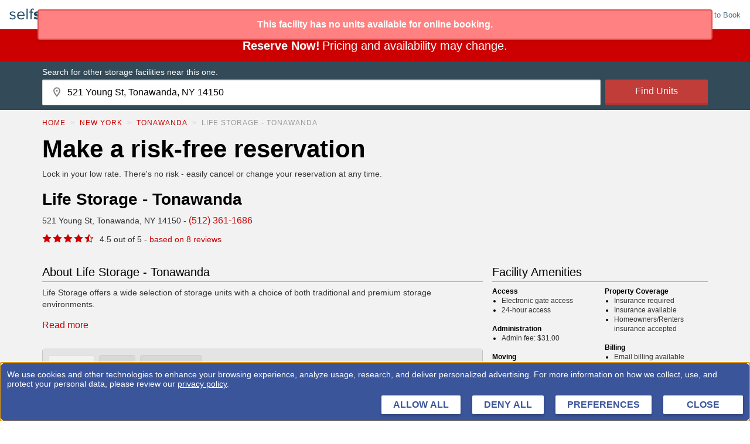

--- FILE ---
content_type: text/html; charset=utf-8
request_url: https://www.selfstorage.com/self-storage/new-york/tonawanda/life-storage-tonawanda-50763/
body_size: 57202
content:
<!DOCTYPE html>
		<html lang="en" xmlns:fb="http://ogp.me/ns/fb#">
		<head>
			<script src="https://privacyconsentmgmt.storable.com/cq_Storable/prod/Bootstrap.js"></script>
			<meta charset="utf-8"/>
			<meta name="viewport" content="width=device-width, initial-scale=1, maximum-scale=5"/>
			
			<link rel="preconnect" href="https://ssdc-gateway.selfstorage.com">
			<link rel="preconnect" href="//static.selfstorage.com">
			<link rel="preconnect" href="//cdnjs.cloudflare.com">
			<link rel="preconnect" href="//www.google-analytics.com">
			<link rel="preconnect" href="//www.googletagmanager.com">
			<link rel="preconnect" href="//stats.g.doubleclick.net">
			<link rel="preconnect" href="//connect.facebook.net">
			<link rel="preconnect" href="//www.googleadservices.com">
			<link rel="preload" href="https://static.selfstorage.com/assets/9c39181b27eb59d4bd7b364aa82898827aaa27dc/FacilityPage.js" as="script"><link rel="preload" href="https://static.selfstorage.com/assets/9c39181b27eb59d4bd7b364aa82898827aaa27dc/selfstorage.js" as="script">
			<title data-react-helmet="true">Life Storage - Tonawanda: Lowest Rates - SelfStorage.com</title>
			<meta data-react-helmet="true" name="description" content="View the lowest prices on storage units at Life Storage - Tonawanda on 521 Young St, Tonawanda, NY 14150"/><meta data-react-helmet="true" name="robots" content="noindex,nofollow"/><meta data-react-helmet="true" property="og:title" content="Life Storage - Tonawanda: Lowest Rates - SelfStorage.com"/><meta data-react-helmet="true" property="og:description" content="View the lowest prices on storage units at Life Storage - Tonawanda on 521 Young St, Tonawanda, NY 14150"/><meta data-react-helmet="true" property="og:url" content="https://www.selfstorage.com/self-storage/new-york/tonawanda/life-storage-tonawanda-50763/"/><meta data-react-helmet="true" property="og:type" content="website"/><meta data-react-helmet="true" property="og:image" content="https://static.selfstorage.com/assets/9c39181b27eb59d4bd7b364aa82898827aaa27dc/images/logos/selfstorage-social-logo.png"/><meta data-react-helmet="true" property="og:site_name" content="http://SelfStorage.com"/><meta data-react-helmet="true" name="twitter:card" content="summary_large_image"/><meta data-react-helmet="true" name="twitter:site" content="@SelfStorageInc"/><meta data-react-helmet="true" name="twitter:title" content="Life Storage - Tonawanda: Lowest Rates - SelfStorage.com"/><meta data-react-helmet="true" name="twitter:description" content="View the lowest prices on storage units at Life Storage - Tonawanda on 521 Young St, Tonawanda, NY 14150"/><meta data-react-helmet="true" name="twitter:image" content="https://static.selfstorage.com/assets/9c39181b27eb59d4bd7b364aa82898827aaa27dc/images/logos/selfstorage-social-logo.png"/>
			<link data-react-helmet="true" rel="canonical" href="https://www.selfstorage.com/self-storage/new-york/tonawanda/life-storage-tonawanda-50763/"/><link data-react-helmet="true" rel="icon" href="https://static.selfstorage.com/assets/9c39181b27eb59d4bd7b364aa82898827aaa27dc/images/favicon.ico"/><link data-react-helmet="true" rel="icon" href="https://static.selfstorage.com/assets/9c39181b27eb59d4bd7b364aa82898827aaa27dc/images/logos/selfstorage-social-logo.png"/>
			<script data-react-helmet="true" type="application/ld+json">{"@context":"http://schema.org","@type":"SelfStorage","@id":"/self-storage/new-york/tonawanda/life-storage-tonawanda-50763/#","url":"/self-storage/new-york/tonawanda/life-storage-tonawanda-50763/","name":"Life Storage - Tonawanda","image":"https://images.selfstorage.com/small-compress/5076364b2344db5cf8.jpg","telephone":"(512) 361-1686","address":{"@type":"PostalAddress","streetAddress":"521 Young St","addressLocality":"Tonawanda","addressRegion":"NY","postalCode":"14150"},"aggregateRating":{"@type":"AggregateRating","worstRating":0,"bestRating":5,"ratingValue":4.5,"reviewCount":8},"openingHours":["Su ---","Mo ---","Tu ---","We ---","Th ---","Fr ---","Sa ---"]}</script><script data-react-helmet="true" type="application/ld+json">{"@context":"http://schema.org","@type":"BreadcrumbList","itemListElement":[{"@type":"ListItem","position":1,"item":{"@id":"/self-storage/","name":"Home"}},{"@type":"ListItem","position":2,"item":{"@id":"","name":"New York"}},{"@type":"ListItem","position":3,"item":{"@id":"","name":"Tonawanda"}},{"@type":"ListItem","position":4,"item":{"@id":"/self-storage/new-york/tonawanda/life-storage-tonawanda-50763/","name":"Life Storage - Tonawanda"}}]}</script>
			<style data-href="https://static.selfstorage.com/assets/9c39181b27eb59d4bd7b364aa82898827aaa27dc/selfstorage.css">.ss-type{font-family:-apple-system,BlinkMacSystemFont,Segoe UI,Roboto,Oxygen,Ubuntu,Cantarell,Fira Sans,Droid Sans,Helvetica Neue,Arial,sans-serif;font-size:16px;line-height:24px;font-weight:400;margin:0 0 8px;color:#333}.ss-type-mega{font-size:32px;line-height:35px;font-weight:600;color:#000}@media screen and (min-width:1023px){.ss-type-mega{font-size:42px;line-height:45px}}.ss-type-megaMobile{font-size:32px;font-weight:700;color:#000;line-height:34px}.ss-type-large{font-size:28px;line-height:32px;font-weight:600;color:#000}.ss-type-xlarge{font-size:40px;line-height:44px;font-weight:600;color:#000}.ss-type-mediumLarge{font-size:24px}.ss-type-medium,.ss-type-mediumLarge{line-height:24px;font-weight:600;color:#000}.ss-type-medium{font-size:20px}.ss-type-standardMedium{font-size:18px;line-height:24px;font-weight:600;color:#000}.ss-type-smallMedium{font-size:14px}.ss-type-small,.ss-type-smallMedium{line-height:20px;font-weight:600;color:#000}.ss-type-small{font-size:16px}.ss-type-tiny{font-size:12px}.ss-type-tiny,.ss-type-xsmall{line-height:16px;font-weight:600;color:#000}.ss-type-xsmall{font-size:10px}.ss-type-weight-extraBold{font-weight:700}.ss-type-weight-bold{font-weight:600}.ss-type-weight-medium{font-weight:500}.ss-type-weight-standard{font-weight:400}.ss-type-weight-light{font-weight:300}.ss-type-weight-extraLight{font-weight:200}.ss-type-black{color:#000}.ss-type-red{color:#c00}.ss-type-white{color:#fff}.ss-type-green,.ss-type-greenHero{color:green}.ss-type-promoGreen{color:#0f440f}.ss-type-blue{color:#527284}.ss-type-secondaryBlue{color:#234c69}.ss-type-lightGray{color:#ddd}.ss-type-gray{color:#666}.ss-type-darkGray{color:#333}.ss-type-placeholderGray{color:#929292}.ss-type-orange{color:#f98605}.ss-type-priceBlue{color:#146fb4}.ss-type-last{margin-bottom:0}.ss-type-strike{text-decoration:line-through}ol.ss-type,ul.ss-type{padding-left:16px;margin-left:32px;margin-bottom:8px}ol.ss-type>.ss-type,ul.ss-type>.ss-type{margin-bottom:0}ul.ss-type{list-style:disc}ol.ss-type{list-style:decimal}.ss-type-text-align-center{text-align:center}@keyframes spin{to{transform:rotate(1turn)}}.ss-spinner .spinner-content{text-align:center}.ss-spinner .spinner-animation{position:relative;width:60px;height:60px;margin:8px auto;animation:spin 1s steps(8) infinite}.ss-spinner .spinner-animation>div{overflow:hidden;text-indent:-150px}.ss-spinner .spinner-animation:after,.ss-spinner .spinner-animation:before,.ss-spinner .spinner-animation>div:after,.ss-spinner .spinner-animation>div:before{content:"";position:absolute;top:0;left:27px;width:6px;height:20px;border-radius:3px;background:#422827;box-shadow:0 40px #422827;transform-origin:50% 30px}.ss-spinner .spinner-animation:before{background:#c00}.ss-spinner .spinner-animation:after{transform:rotate(-45deg);background:#ff2115}.ss-spinner .spinner-animation>div:before{transform:rotate(-90deg);background:#de372e}.ss-spinner .spinner-animation>div:after{transform:rotate(-135deg);background:#763936}.loading-mask{position:fixed;top:0;left:0;width:100%;height:100%;background:rgba(0,0,0,.65);z-index:9000;display:flex;justify-content:center;align-items:center}.loading-mask.relative{position:absolute}.loading-mask .spinner-message{color:#fff}.page-loading{height:calc(100vh - 50px);display:flex;justify-content:center;align-items:center}.tracking-pixel{display:block;height:0}.page{overflow:auto;padding-top:16px}body.landing-page .page{padding-top:0}body.marketing-page .site-footer{display:none}.page-container{width:100%;max-width:1200px;margin:0 auto;padding:0 16px}@media screen and (min-width:1023px){.page-container{padding:0 32px}}.page-container.flush{padding:0}@media print,screen and (min-width:576px){.page-container.gutter-medium{padding:0 32px}}@media print,screen and (min-width:767px){.page-container.gutter-large{padding:0 32px}}@media screen and (min-width:1023px){.page-container.gutter-xlarge{padding:0 32px}}.page-section{margin-bottom:32px}.page-row{margin:0 -8px;display:flex;flex-wrap:wrap;flex-grow:0;flex-shrink:0;align-items:normal}.page-row.reverse{flex-direction:row-reverse}.page-row.align-center{align-items:center}.page-row.align-start{align-items:flex-start}.page-row.align-end{align-items:flex-end}.page-column{padding:0 8px;width:100%;flex:0 0 100%;max-width:100%}@media print,screen and (min-width:576px){.page-column.md-1{flex:0 0 8.3333333333%;max-width:8.3333333333%}}@media print,screen and (min-width:576px){.page-column.md-2{flex:0 0 16.6666666667%;max-width:16.6666666667%}}@media print,screen and (min-width:576px){.page-column.md-3{flex:0 0 25%;max-width:25%}}@media print,screen and (min-width:576px){.page-column.md-4{flex:0 0 33.3333333333%;max-width:33.3333333333%}}@media print,screen and (min-width:576px){.page-column.md-5{flex:0 0 41.6666666667%;max-width:41.6666666667%}}@media print,screen and (min-width:576px){.page-column.md-6{flex:0 0 50%;max-width:50%}}@media print,screen and (min-width:576px){.page-column.md-7{flex:0 0 58.3333333333%;max-width:58.3333333333%}}@media print,screen and (min-width:576px){.page-column.md-8{flex:0 0 66.6666666667%;max-width:66.6666666667%}}@media print,screen and (min-width:576px){.page-column.md-9{flex:0 0 75%;max-width:75%}}@media print,screen and (min-width:576px){.page-column.md-10{flex:0 0 83.3333333333%;max-width:83.3333333333%}}@media print,screen and (min-width:576px){.page-column.md-11{flex:0 0 91.6666666667%;max-width:91.6666666667%}}@media print,screen and (min-width:576px){.page-column.md-12{flex:0 0 100%;max-width:100%}}@media print,screen and (min-width:767px){.page-column.lg-1{flex:0 0 8.3333333333%;max-width:8.3333333333%}}@media print,screen and (min-width:767px){.page-column.lg-2{flex:0 0 16.6666666667%;max-width:16.6666666667%}}@media print,screen and (min-width:767px){.page-column.lg-3{flex:0 0 25%;max-width:25%}}@media print,screen and (min-width:767px){.page-column.lg-4{flex:0 0 33.3333333333%;max-width:33.3333333333%}}@media print,screen and (min-width:767px){.page-column.lg-5{flex:0 0 41.6666666667%;max-width:41.6666666667%}}@media print,screen and (min-width:767px){.page-column.lg-6{flex:0 0 50%;max-width:50%}}@media print,screen and (min-width:767px){.page-column.lg-7{flex:0 0 58.3333333333%;max-width:58.3333333333%}}@media print,screen and (min-width:767px){.page-column.lg-8{flex:0 0 66.6666666667%;max-width:66.6666666667%}}@media print,screen and (min-width:767px){.page-column.lg-9{flex:0 0 75%;max-width:75%}}@media print,screen and (min-width:767px){.page-column.lg-10{flex:0 0 83.3333333333%;max-width:83.3333333333%}}@media print,screen and (min-width:767px){.page-column.lg-11{flex:0 0 91.6666666667%;max-width:91.6666666667%}}@media print,screen and (min-width:767px){.page-column.lg-12{flex:0 0 100%;max-width:100%}}@media screen and (min-width:1023px){.page-column.xlg-1{flex:0 0 8.3333333333%;max-width:8.3333333333%}}@media screen and (min-width:1023px){.page-column.xlg-2{flex:0 0 16.6666666667%;max-width:16.6666666667%}}@media screen and (min-width:1023px){.page-column.xlg-3{flex:0 0 25%;max-width:25%}}@media screen and (min-width:1023px){.page-column.xlg-4{flex:0 0 33.3333333333%;max-width:33.3333333333%}}@media screen and (min-width:1023px){.page-column.xlg-5{flex:0 0 41.6666666667%;max-width:41.6666666667%}}@media screen and (min-width:1023px){.page-column.xlg-6{flex:0 0 50%;max-width:50%}}@media screen and (min-width:1023px){.page-column.xlg-7{flex:0 0 58.3333333333%;max-width:58.3333333333%}}@media screen and (min-width:1023px){.page-column.xlg-8{flex:0 0 66.6666666667%;max-width:66.6666666667%}}@media screen and (min-width:1023px){.page-column.xlg-9{flex:0 0 75%;max-width:75%}}@media screen and (min-width:1023px){.page-column.xlg-10{flex:0 0 83.3333333333%;max-width:83.3333333333%}}@media screen and (min-width:1023px){.page-column.xlg-11{flex:0 0 91.6666666667%;max-width:91.6666666667%}}@media screen and (min-width:1023px){.page-column.xlg-12{flex:0 0 100%;max-width:100%}}.page-group{margin-bottom:16px}.page-group>.ss-type:last-child{margin-bottom:0}.ss-link{color:#527284;text-decoration:none;text-align:left;cursor:pointer}.ss-link.ss-link-secondary{color:#c00}.ss-link.ss-link-tertiary{color:#fff}.ss-link.ss-link-quaternary{color:#146fb4}.ss-link.ss-link-underline{text-decoration:underline}.ss-button{font-size:16px;font-weight:500;display:inline-block;-webkit-font-smoothing:antialiased;white-space:nowrap;border-radius:2px;border-bottom:4px solid;border-color:#ad3734;transition-duration:.25s;transition-property:background-color,border-color,color;transition-timing-function:ease-in-out;padding:12px 24px;text-decoration:none}.ss-button-primary{color:#fff;background-color:#c13d3a}.ss-button-primary.active,.ss-button-primary:active,.ss-button-primary:focus,.ss-button-primary:hover{background-color:#da4340;border-bottom-color:#c13d3a}.ss-button-secondary{color:#fff;background-color:#5c8ca2;border-color:#537e92}.ss-button-secondary.active,.ss-button-secondary:active,.ss-button-secondary:focus,.ss-button-secondary:hover{background-color:#71aeca;border-bottom-color:#5c8ca2}.ss-button-full{width:100%;text-align:center}.ss-button-tertiary{color:#c00;background-color:#fff;border-color:#f2f2f2}.ss-button-centered{text-align:center}.click-to-call{display:inline-flex;align-items:center}.click-to-call .phone{fill:#c00;margin-right:4px;width:12px;height:12px}.site-header .navbar{background-color:#fff}.site-header .navbar:after{content:"";display:block;clear:both}.site-header .page-container{max-width:none;padding:0 16px}.site-header .menu-item{position:relative;font-size:13px}.site-header .logo-link{display:flex;align-items:center;height:50px;float:left}.site-header .logo-link .logo{width:117px;height:17px;fill:#527284;display:inline-block}@media print,screen and (min-width:767px){.site-header .logo-link .logo{width:217px;height:31px}}.site-header .nav-right{height:50px;float:right;display:flex;align-items:center}.site-header .nav-right .menu-item{display:none}@media screen and (min-width:900px){.site-header .nav-right .menu-item{display:block}}.site-header .click-to-call{font-size:12px;margin-right:8px;color:#527284}@media screen and (min-width:900px){.site-header .click-to-call{font-size:13px;margin-right:0}}.site-header .click-to-call .phone{fill:#527284;margin-right:4px}.site-header .nav-button{border:1px solid #ddd;width:44px;height:34px;border-radius:4px;position:relative}@media screen and (min-width:900px){.site-header .nav-button{display:none}}.site-header .nav-button .icon-bars{position:absolute;top:15px;left:10px;width:22px;height:2px;background-color:#888;border-radius:1px}.site-header .nav-button .icon-bars:after,.site-header .nav-button .icon-bars:before{content:"";position:absolute;left:0;width:100%;height:100%;background-color:#888;border-radius:1px;transition:background-color .15s ease-out}.site-header .nav-button .icon-bars:before{top:-6px;transition:all .25s ease-out}.site-header .nav-button .icon-bars:after{top:6px;transition:all .25s ease-out}.site-header .nav-button:has(#menu-toggle-button:checked) .icon-bars{background-color:transparent;transition:background-color .15s ease-out}.site-header .nav-button:has(#menu-toggle-button:checked) .icon-bars:before{top:0;transform:rotate(45deg);transition:all .25s ease-out}.site-header .nav-button:has(#menu-toggle-button:checked) .icon-bars:after{top:0;transform:rotate(-45deg);transition:all .25s ease-out}.site-header .nav-menu{clear:both;position:relative;margin:0 -16px}.site-header .nav-menu:before{content:"";position:absolute;top:0;left:0;width:100%;border-top:1px solid #e7e7e7}@media print,screen and (min-width:767px){.site-header .nav-menu:before{display:none}}@media print,screen and (min-width:767px){.site-header .nav-menu{margin:0;height:50px!important;float:left;display:flex;clear:none;padding:0 16px;overflow:visible!important}}@media print,screen and (min-width:767px){.site-header .menu-list{display:flex;padding:0}}.site-header .menu-link{display:block;padding:13px 16px}@media print,screen and (min-width:767px){.site-header .menu-link{line-height:50px;padding:0 16px}}.site-header .dropdown-menu{z-index:6000;display:none}.site-header .dropdown-menu.showing{display:block}.site-header .dropdown-menu .menu-item{background-color:#f2f2f2;border-bottom:1px solid #ddd;position:relative;font-size:13px}.site-header .dropdown-menu .menu-item:last-child{border-bottom:none;border-radius:0 0 4px 4px}@media screen and (max-width:766px){.site-header .dropdown-menu .menu-item:first-child{border-top:1px solid #ddd}}@media print,screen and (min-width:767px){.site-header .dropdown-menu{display:none;position:absolute;top:100%;left:0;background-color:#e4e4e4;border-radius:0 0 4px 4px;box-shadow:0 6px 12px rgba(0,0,0,.175)}}.site-header .dropdown-menu .menu-link{padding:8px 16px}@media print,screen and (min-width:767px){.site-header .dropdown-menu .menu-link{display:block;white-space:nowrap;line-height:30px;padding:4px 16px}.site-header .dropdown-menu .menu-link:hover{background-color:rgba(0,0,0,.1)}}.site-header .dropdown-toggle{display:flex;align-items:center;width:100%;color:#527284;fill:#527284;transition:background-color .25s}@media print,screen and (min-width:767px){.site-header .dropdown-toggle.open{transition-duration:0ms;background-color:rgba(0,0,0,.1)}}.site-header .dropdown-toggle .dropdown{margin-left:4px;align-self:center}@media screen and (max-width:900px){.site-header:not(:has(#menu-toggle-button:checked)) .nav-menu{display:none}}.states-list{margin:0;padding:0}@media screen and (min-width:1023px){.states-list{max-width:253px}}.states-list .state-button{padding:4px}.states-list .state{display:inline-block;margin:0 4px 4px 0}.site-footer{border-top:3px solid #f2f2f2;padding:32px 0;color:#527284}@media print,screen and (min-width:767px){.site-footer{text-align:left}}.site-footer .top-cities-row{border-bottom:1px solid #ddd;margin-bottom:32px}.site-footer .top-cities-row .top-cities-col{border-bottom:1px solid #ddd;margin-bottom:16px}@media print,screen and (min-width:767px){.site-footer .top-cities-row .top-cities-col{border-bottom:none;margin-bottom:0}}.site-footer .top-cities-row .top-cities-links{-moz-column-gap:16px;column-gap:16px;-moz-column-count:2;column-count:2}@media print,screen and (min-width:767px){.site-footer .top-cities-row .top-cities-links{-moz-column-count:4;column-count:4}}@media print,screen and (min-width:576px){.site-footer .storage-links{-moz-column-count:2;column-count:2}}@media print,screen and (min-width:767px){.site-footer .storage-links{-moz-column-count:1;column-count:1}}.site-footer .logo{height:21px;width:167px;fill:#527284;margin-bottom:8px}@media print,screen and (min-width:767px){.site-footer .logo{width:217px;height:31px}}.site-footer .social-media-links{display:flex;margin:16px 0}@media print,screen and (min-width:767px){.site-footer .social-media-links{justify-content:flex-start}}.site-footer .social-icon{margin:0 4px;width:30px;height:30px;display:flex;align-items:center;justify-content:center;fill:#fff;border-radius:2px;background-color:#527284}.site-footer .social-icon .svg{width:16px;height:16px}.site-footer .social-icon:last-of-type{margin-right:16px}.site-footer .footer-links{padding:0;margin-top:8px;margin-left:0}@media print,screen and (min-width:767px){.site-footer .footer-links{margin:0}}.site-footer .footer-links .footer-link{margin:0 0 8px}html{font-family:sans-serif;line-height:1.15;-ms-text-size-adjust:100%;-webkit-text-size-adjust:100%}a,abbr,acronym,address,article,audio,blockquote,body,canvas,caption,center,code,dd,div,dl,dt,embed,fieldset,footer,form,h1,h2,h3,h4,h5,h6,header,html,iframe,img,label,legend,li,menu,nav,ol,output,p,pre,section,small,span,strike,sub,sup,table,tbody,td,tfoot,th,thead,tr,tt,ul,video{margin:0;padding:0;border:0;font-size:100%;font:inherit;vertical-align:baseline}footer,header,hgroup,menu,nav,section{display:block}body{line-height:1}ol,ul{list-style:none}table{border-collapse:collapse;border-spacing:0}button{-webkit-appearance:none;-moz-appearance:none;appearance:none;border:0;margin:0;background-color:transparent;outline:none;cursor:pointer;padding:0;font:inherit;color:inherit}img{max-width:100%}.segment-click-debug{position:absolute}.segment-click-debug .proxy{position:absolute;top:0;left:0;width:100%;height:100%;background-color:transparent;outline:none;border:1px dashed #333}.segment-click-debug.alert .proxy{border-color:red;border-width:2px}.segment-click-debug.modal{z-index:9001}.segment-click-debug .debug-info{display:none;position:absolute;top:100%;left:0;background-color:#000;color:#fff;font-size:12px;padding:16px;border:1px solid #f2f2f2;white-space:nowrap;margin-top:1px;pointer-events:none}.segment-click-debug:hover{z-index:99999}.segment-click-debug:hover .debug-info{display:block}html{box-sizing:border-box;font-family:-apple-system,BlinkMacSystemFont,Segoe UI,Roboto,Oxygen,Ubuntu,Cantarell,Fira Sans,Droid Sans,Helvetica Neue,Arial,sans-serif}body{background-color:#fff}body.no-scroll{overflow:hidden}body .hidden,body.no-footer .site-footer{display:none}*,:after,:before{box-sizing:inherit}.visually-hidden{position:absolute!important;height:1px;width:1px;overflow:hidden;clip:rect(1px 1px 1px 1px);clip:rect(1px,1px,1px,1px)}@media print,screen and (min-width:767px){.hide-on-desktop{display:none}}/*# sourceMappingURL=selfstorage.css.map*/</style><style data-href="https://static.selfstorage.com/assets/9c39181b27eb59d4bd7b364aa82898827aaa27dc/FacilityPage.css">.icon-dropdown{display:flex;justify-content:space-between;background-color:#fff;height:44px;padding:16px;border:2px solid #ddd;border-radius:4px;box-shadow:inset 0 1px 1px rgba(0,0,0,.075);align-items:center;position:relative;cursor:pointer}.icon-dropdown .storage-icon{width:16px;height:16px}.icon-dropdown .label{display:flex;gap:8px;align-items:center;margin-right:16px}.icon-dropdown .selected{color:#2674a6}.icon-dropdown .options{display:none;position:absolute;top:100%;left:-1px;margin-top:-1px;width:100%;background-color:#fff;box-shadow:1px 1px 6px rgba(0,0,0,.15);z-index:1}.icon-dropdown .dropdown-item{border-bottom:1px solid #e4e4e4}.icon-dropdown .dropdown-item:last-child{border-bottom:0}.icon-dropdown .dropdown-option{display:flex;align-items:center;justify-content:space-between;width:100%;text-align:left;padding:10px}.icon-dropdown .dropdown-option:hover{background-color:#e4e4e4}.icon-dropdown.open .options{display:block}.ss-input{border:1px solid rgba(0,0,0,.15);background-color:#fff;height:44px;padding:0 8px;font-size:16px;border-radius:2px;box-shadow:inset 0 1px 1px rgba(0,0,0,.075);-webkit-appearance:none}.ss-input:focus{outline:none}.ss-input::-moz-placeholder{color:#999;opacity:1}.ss-input::placeholder{color:#999;opacity:1}.ss-label-text{display:block;font-size:14px;line-height:16px;margin-bottom:4px}.ss-label .help-text{margin:4px 0 0;font-size:12px;line-height:16px;color:#999}.ss-label .required{color:#c00}.ss-label .error-message{display:block;margin:4px 0 0;font-size:12px;line-height:16px;color:#d9534f}.ss-label.error .ss-input{border-color:#d9534f;background-image:url("data:image/svg+xml;charset=utf8,%3Csvg xmlns='http://www.w3.org/2000/svg' fill='%23d9534f' viewBox='-2 -2 7 7'%3E%3Cpath stroke='%23d9534f' d='M0 0l3 3m0-3L0 3'/%3E%3Ccircle r='.5'/%3E%3Ccircle cx='3' r='.5'/%3E%3Ccircle cy='3' r='.5'/%3E%3Ccircle cx='3' cy='3' r='.5'/%3E%3C/svg%3E");background-repeat:no-repeat;background-position:center right 8px;background-size:20px}.ss-label.error .ss-label-text{color:#d9534f}.ss-label.success .ss-input{border-color:#7aa94c;background-image:url("data:image/svg+xml;charset=utf8,%3Csvg xmlns='http://www.w3.org/2000/svg' viewBox='0 0 8 8'%3E%3Cpath fill='%235cb85c' d='M2.3 6.73L.6 4.53c-.4-1.04.46-1.4 1.1-.8l1.1 1.4 3.4-3.8c.6-.63 1.6-.27 1.2.7l-4 4.6c-.43.5-.8.4-1.1.1z'/%3E%3C/svg%3E");background-repeat:no-repeat;background-position:center right 8px;background-size:20px}.ss-label.success .ss-label-text{color:#7aa94c}.use-your-location{display:flex;gap:4px;border-bottom:1px solid #ccc;border-right:1px solid #ddd;border-left:1px solid #ddd}.use-your-location .ss-type{font-size:12px;font-style:normal;font-weight:700;line-height:15px}.use-your-location .text{margin:8px 4px 4px 40px;color:#000}.use-your-location svg{top:8px!important}.error-message{display:flex;align-items:center;background-color:#ffe4e4;border:1px solid #c00;border-radius:4px;padding:8px 16px;margin:4px 0;gap:8px;box-sizing:border-box}@media print,screen and (min-width:767px){.error-message{width:calc(100% + 180px)}}.error-message .alert-icon{width:14px;height:14px}.error-message .ss-type{color:#c00;font-size:14px;font-style:normal;font-weight:400;line-height:15px}.pac-icon{margin-left:13px}.pac-container{box-shadow:none;border-right:1px solid #ddd;border-left:1px solid #ddd;transform:translateY(-2px);border-bottom:2px solid #ddd}.search-box{display:flex;position:relative;flex-direction:column}@media print,screen and (min-width:767px){.search-box{flex-direction:row}}.search-box .ss-label-text{position:absolute!important;height:1px;width:1px;overflow:hidden;clip:rect(1px 1px 1px 1px);clip:rect(1px,1px,1px,1px)}.search-box .search-button{flex-grow:1;flex-shrink:0;max-height:44px;margin-top:4px}@media print,screen and (min-width:767px){.search-box .search-button{margin-top:0}}.search-box .location-input-wrapper{display:block;flex-grow:10;position:relative}@media print,screen and (min-width:767px){.search-box .location-input-wrapper{margin-right:8px;flex-basis:250px}}.search-box .location-input{width:100%;padding-left:24px}.search-box .marker{position:absolute;fill:#999;left:4px;top:0;height:100%;width:20px;pointer-events:none;z-index:1}.search-box .use-your-location{min-width:200px;border-top:1px solid #ccc;margin-top:-2px;padding:0 4px 4px;position:absolute;background-color:#fff;width:100%;top:100%;left:0;line-height:24px;z-index:8000;text-align:left;display:flex;align-items:center}.search-box .use-your-location .svg{margin-right:8px}.icon-search-box .location-input{padding-left:42px}.icon-search-box svg{position:absolute;z-index:1;left:17px;top:13px}.using-browser-location .pac-container{padding-top:32px;min-width:200px}.search-hero .hero-form-content button{border-radius:3px!important}.sticky-search{background-color:#334a58;padding:8px 0;width:100%}.sticky-search .search-text{margin-bottom:4px;font-size:12px;line-height:18px}@media print,screen and (min-width:767px){.sticky-search .search-text{font-size:14px}}.sticky-search .search-button{padding-left:16px;padding-right:16px}.sticky .sticky-search{position:fixed;top:0;left:0;width:100%;z-index:8000}.sticky-search.hidden{position:fixed;width:100%;top:0;left:0;transform:translateY(-100%);transition:transform .25s,visibility 0ms .25s;visibility:hidden}.sticky .sticky-search.hidden{visibility:visible;transform:translateY(0);transition:transform .25s,visibility 0ms}.sticky-search.horizontal{background-color:#234c69;padding:16px}.sticky-search.horizontal .title{margin-bottom:4px}@media print,screen and (min-width:767px){.sticky-search.horizontal{padding:16px 32px}.sticky-search.horizontal .page-container{display:grid;grid-template-columns:1fr 1fr;align-items:center}.sticky-search.horizontal .location-input,.sticky-search.horizontal .search-box{width:100%}}.sticky-search.callToBook .call-container{display:flex;height:44px;margin-top:-16px;padding-top:18px}.sticky-search.callToBook .call-container p{margin-right:8px}.sticky-search.callToBook .click-to-call{color:#fff}.sticky-search.callToBook .phone{fill:#fff;width:16px;height:16px;margin-right:8px}@media print,screen and (min-width:767px){.sticky-search.callToBook .page-container{display:grid;grid-template-columns:1fr 1fr auto;align-items:center}.sticky-search.callToBook .call-container{margin-top:0;margin-left:24px;height:unset;padding-top:unset}}.ss-breadcrumbs{font-size:12px;letter-spacing:1px}.ss-breadcrumbs .ss-breadcrumb{text-transform:uppercase;display:inline-block}.ss-breadcrumbs .ss-type{font-size:inherit;line-height:inherit}.ss-breadcrumbs .ss-type:not(.ss-type-white){color:#999}.ss-breadcrumbs .ss-breadcrumb+.ss-breadcrumb:before{content:">";color:#ccc;padding:0 8px}.legacy-card{background-color:#fff;border-radius:4px;overflow:hidden;border:1px solid rgba(0,0,0,.175);box-shadow:0 8px 6px -6px rgba(0,0,0,.28);margin-bottom:16px}.legacy-card .card-header{padding:16px;background-color:#e0e0e0;text-align:center;border-bottom:1px solid rgba(0,0,0,.175)}.legacy-card .card-content{padding:16px}.legacy-card .card-title{font-weight:700;font-size:18px;line-height:19px;border-bottom:1px solid #c00;padding-bottom:8px;margin-bottom:16px}.arrow.down path{fill:#2c9a00}.arrow.up{transform:rotate(180deg)}.arrow.up path{fill:#c00}.chevron.up{transform:rotate(-90deg)}.chevron.down{transform:rotate(90deg)}.chevron.left{transform:rotate(180deg)}.chevron-down.reverse{transform:rotate(180deg)}.star-rating .star{width:16px;height:16px;fill:#c00;margin-right:2px}@media print,screen and (min-width:767px){.facility-rating{display:flex;align-items:center}}.facility-rating .hidden{display:none}.facility-rating .star-rating{margin-bottom:4px}@media print,screen and (min-width:767px){.facility-rating .star-rating{display:inline-block;margin-right:8px;margin-bottom:0}}.legacy-popover{pointer-events:none;position:absolute;bottom:100%;left:50%;transform:translateX(-50%);max-width:276px;min-width:450px;z-index:8000;background-color:#fff;box-shadow:0 5px 10px rgba(0,0,0,.2);border:1px solid #80a4c4;margin-bottom:10px}.legacy-popover:after,.legacy-popover:before{content:"";width:0;height:0;position:absolute;bottom:-11px;left:50%;border-color:#2674a6 transparent transparent;border-style:solid;border-width:11px 11px 0;margin-left:-11px}.legacy-popover:after{border-color:#fff transparent transparent;border-width:10px 10px 0;margin-left:-10px;bottom:-10px}.legacy-popover.bottom{bottom:auto;top:100%;margin-top:16px}.legacy-popover.bottom:before{border-top-width:0;border-bottom-width:11px;top:-11px;border-bottom-color:#80a4c4}.legacy-popover.bottom:after{top:-10px;border-bottom-color:#80a4c4;border-bottom-width:10px;border-top-width:0}.legacy-popover .popover-title{background-color:#80a4c4;border-radius:0;color:#fff;font-weight:700;white-space:nowrap;overflow:hidden;text-overflow:ellipsis;padding:8px 16px;font-size:16px}.legacy-popover .popover-content{padding:8px 16px}.review-excerpt-popover .facility-review-popover{display:flex;align-items:center;color:#000}.review-excerpt-popover .facility-review-popover .details .star-rating{margin-right:0}.review-excerpt-popover .details{flex-shrink:0;width:110px;text-align:center}.review-excerpt-popover .nickname{font-weight:700;font-size:14px;margin-bottom:4px}.review-excerpt-popover .message{position:relative;background-color:#f3f3f3;padding:16px 10px;margin-left:16px;border-radius:20px;width:100%;font-weight:400;font-size:14px;line-height:20px}.review-excerpt-popover .message:before{position:absolute;top:50%;right:100%;width:0;height:0;content:"";border-right:10px solid #f3f3f3;border-bottom:10px solid transparent;border-top:10px solid transparent;transform:translateY(-50%)}.review-excerpt{position:relative}.review-excerpt,.review-excerpt .excerpt{vertical-align:top;font-size:11px;line-height:16px}.review-excerpt .excerpt{margin:0;display:inline-block;color:#aaa;quotes:"“" "”" "‘" "’"}.review-excerpt .excerpt:before{content:open-quote}.review-excerpt .excerpt:after{content:close-quote}.review-excerpt .full-review-link{vertical-align:top;position:relative;display:inline-block;font-size:11px;line-height:16px;color:#146fb4;font-weight:700}.review-excerpt .full-review-link:before{content:"- ";color:#aaa}.oon-facility-card{display:flex;min-height:80px;margin-bottom:10px;background-color:#fff;border:1px solid #ddd;border-top-left-radius:4px;border-top-right-radius:4px}.oon-facility-card .facility-details{min-height:80px;overflow:hidden;flex:1 1 50%;padding:8px 8px 8px 16px}.oon-facility-card .facility-name{color:#222;font-weight:700;text-overflow:ellipsis;white-space:nowrap;overflow:hidden;display:block;margin-bottom:4px}.oon-facility-card .facility-address,.oon-facility-card .facility-distance{color:#2674a6;font-size:12px;line-height:18px}.oon-facility-card .facility-distance{font-weight:700}.oon-facility-card .facility-units{flex:1 1 33.333%;justify-content:center;font-size:12px;line-height:14px;font-weight:700;padding:0 8px}.oon-facility-card .facility-reserve-button,.oon-facility-card .facility-units{min-height:80px;display:flex;align-items:center;text-align:center}.oon-facility-card .facility-reserve-button .ss-button{font-size:12px;margin-right:8px}@media print,screen and (min-width:767px){.oon-facility-card.responsive{box-shadow:0 8px 6px -6px rgba(0,0,0,.28)}.oon-facility-card.responsive .facility-details{padding:8px 12px}.oon-facility-card.responsive .facility-address,.oon-facility-card.responsive .facility-distance{display:inline}.oon-facility-card.responsive .facility-distance:before{content:" | "}.oon-facility-card.responsive .facility-units{font-size:16px;line-height:18px;padding:0 16px;border-left:1px solid #ddd;border-right:1px solid #ddd}.oon-facility-card.responsive .facility-reserve-button .ss-button{font-size:16px;margin:0 16px}}@media screen and (min-width:1023px){.oon-facility-card.responsive .facility-name{font-size:20px;line-height:22px}}.stacked-units .stacked-unit{display:flex;flex-flow:row nowrap;height:60px;border-bottom:1px solid #ddd;padding:0 16px;overflow:hidden}.stacked-units .unit-description{display:inline-flex;flex-direction:column;justify-content:center;max-width:63%;flex:1}.stacked-units .unit-size-type{font-size:14px;color:#333;margin-bottom:0}.stacked-units .unit-size-type .unit-size{font-weight:700;font-size:18px}.stacked-units .unit-promo{font-weight:400;overflow:hidden;white-space:nowrap;text-overflow:ellipsis;color:green}.stacked-units .unit-promo,.stacked-units .vehicle-accommodation{font-size:12px;line-height:18px}.stacked-units .unit-price{width:37%;display:flex;flex-direction:column;justify-content:center;align-items:flex-end}.stacked-units .effective-price{text-decoration:underline;margin-right:4px}.stacked-units .scarcity-price{display:flex;flex-direction:column;margin-right:4px;align-items:flex-end}.stacked-units .scarcity-price .effective-price{margin:0}.stacked-units .unit-price-link{color:#146fb4;display:inline-flex;align-items:center}.stacked-units .unit-amenities{display:none}.stacked-units .scarcity{color:rgba(121,118,118,.81)}.stacked-units .view-more-units{display:block;line-height:30px;font-size:12px;text-align:center}.stacked-units .out-of-range{font-size:10px;color:#636363;margin-bottom:8px}.stacked-units .view-anyway{font-size:12px;text-decoration:underline}.transition-fade-in-enter{opacity:.01;will-change:opacity}.transition-fade-in-enter.transition-fade-in-enter-active{transition:opacity .15s ease-out;opacity:1}.transition-fade-in-exit{opacity:1;will-change:opacity;pointer-events:none}.transition-fade-in-exit.transition-fade-in-exit-active{transition:opacity .15s ease-in-out;opacity:.01}.ss-tooltip.last{margin-top:0}.ss-tooltip .tooltip-trigger{font-size:14px;display:inline-flex;align-items:center;width:100%}.ss-tooltip .tooltip-content{background:#f2f2f2;box-shadow:0 0 10px rgba(0,0,0,.68);padding:16px;position:absolute;min-width:250px;max-width:560px;margin-bottom:10px;bottom:100%;left:50%;transform:translateX(-50%);width:100%}.ss-tooltip .tooltip-content:after{content:" ";width:0;height:0;position:absolute;left:50%;transform:translateX(-50%);bottom:-10px;border-left:10px solid transparent;border-right:10px solid transparent;border-top:10px solid #f2f2f2;display:block}.fee-tooltip p{text-align:left}.fee-tooltip ul{list-style:disc;margin-left:32px}.fee-tooltip .tooltip-content,.fee-tooltip span{display:flex;align-items:center}.fee-tooltip .tooltip-content{justify-content:center;border-radius:8px}.new-stacked-units{border-top:1px solid #f2f2f2}.new-stacked-units .unit-container{display:grid;grid-template-columns:1fr auto}.new-stacked-units .unit-container .unit-price{display:grid;text-align:end}.new-stacked-units .unit-container .unit-price>p{display:inline;justify-content:end}.new-stacked-units .unit-container .unit-price .scarcity{line-height:16px;align-self:center;justify-self:right}.new-stacked-units .unit-container .unit-price .fee-tooltip{display:flex;align-items:center}.new-stacked-units .unit-container .unit-price .tooltip-trigger{justify-content:end}.new-stacked-units .unit-container .unit-price .tooltip-content:after{content:" ";width:0;height:0;position:absolute;left:50%;transform:rotate(180deg);bottom:100%;border-left:10px solid transparent;border-right:10px solid transparent;border-top:10px solid #f2f2f2;display:block}.new-stacked-units .unit-container .unit-price .tooltip-content{transform:translate(-210px,100px);z-index:8000}.new-stacked-units .stacked-no-units{display:flex;align-items:center}.new-stacked-units .unit{display:flex;flex-direction:column;justify-content:center}.new-stacked-units .unit,.new-stacked-units .unit-promo{overflow:hidden;text-overflow:ellipsis;white-space:nowrap}.new-stacked-units .stacked-no-units,.new-stacked-units .unit-container{border-bottom:1px solid #f2f2f2;height:40px;padding:0 12px}.new-stacked-units .unit-container:hover{background-color:#f0f5fa}.icon-banner{border-radius:5px;display:flex;width:100%;padding:0 8px 0 0;border:1px solid}.icon-banner .icon{display:flex;align-items:center;justify-content:center;min-width:30px;min-height:30px}.icon-banner.orange{border-color:rgba(249,134,5,.5)}.icon-banner.orange .icon{background-color:#f98605}.icon-banner.green{border-color:green}.icon-banner.green .icon{background-color:green}.icon-banner .banner-text{margin-left:8px;margin-top:auto;margin-bottom:auto;text-align:left}.tooltip-banner{position:relative}.tooltip-banner.last{margin-bottom:8px}.tooltip-banner .tooltip-icon{position:absolute;right:4px;height:16px;width:16px}.tooltip-banner .icon-banner{padding-right:16px}.facility-card{clear:both;border-bottom:1px solid #d4d4d4;background-color:#fff;position:relative}.facility-card:last-child{border-bottom:0}.facility-card .facility-photo{position:relative;overflow:hidden;float:left;width:25%;flex-shrink:0;margin-right:8px}.facility-card .facility-photo .image-wrapper{width:100%;height:100%}.facility-card .facility-photo .facility-image{display:block;height:90px;width:auto;max-width:none;margin:0 auto}.facility-card .facility-details{flex:1;padding:8px}.facility-card .facility-name{overflow:hidden;text-overflow:ellipsis;white-space:nowrap}.facility-card .facility-link{color:#000;font-size:14px;line-height:18px}.facility-card .facility-address{color:#2674a6;font-size:12px;line-height:18px}.facility-card .facility-address .city:after{content:", "}.facility-card .facility-distance{display:block;color:#2674a6;font-weight:700;font-size:12px;line-height:18px;margin-bottom:4px}.facility-card .facility-phone{font-size:12px;margin-bottom:4px;margin-left:25%;margin-top:16px}@media print,screen and (min-width:767px){.facility-card .facility-phone{margin-left:0}}.facility-card .facility-reviews-rating{margin-bottom:8px;margin-left:25%}@media print,screen and (min-width:767px){.facility-card .facility-reviews-rating{margin-left:0}}.facility-card .facility-rating{display:flex;align-items:center}.facility-card .facility-rating .rating{display:none}.facility-card .facility-rating .rating-details{line-height:1}.facility-card .facility-rating .star-rating{margin:0 8px 0 0}.facility-card .facility-rating .star{display:inline-block;width:10px;height:10px;margin:0}.facility-card .facility-rating .review-count{font-size:12px}.facility-card .facility-rating .ss-link{text-decoration:underline}.facility-card .facility-lowest-price{display:none}.facility-card .starting-at-link{color:#2674a6;font-weight:700}.facility-card .stacked-units{border-top:1px solid #ddd}.facility-card .more-photos,.facility-card .open-now{display:none;position:absolute;bottom:0;background:rgba(33,34,33,.8);color:#fff;font-size:12px;line-height:32px;padding:0 8px}.facility-card .more-photos{width:100%;left:0;z-index:4}.facility-card .open-now{background:green;font-weight:700;right:0;z-index:5}.facility-card .facility-reviews{display:none}.facility-card .omi-photos-text{display:none;position:absolute;bottom:0;padding-left:12px;width:100%;background-image:linear-gradient(180deg,transparent,#000)}.facility-card .omi-more-photos,.facility-card .omi-open-now{font-weight:700;color:#fff;font-size:12px;line-height:32px}.facility-card .omi-more-photos:first-child,.facility-card .omi-open-now:first-child{margin-right:10px}.facility-card .omi-more-photos img,.facility-card .omi-open-now img{vertical-align:sub;margin-right:6px}.facility-card .omi-facility-address,.facility-card .omi-facility-distance{color:#929292}.facility-card .omi-phone-n-reviews{margin-left:25%}.facility-card .omi-phone-n-reviews .click-to-call{font-size:12px;line-height:24px;color:#527284;justify-content:center}.facility-card .omi-phone-n-reviews .phone,.facility-card .omi-phone-n-reviews .star{fill:#527284}.facility-card .omi-phone-n-reviews .ss-link{color:#527284}.facility-card .omi-stacked-units .view-more-units{color:#146fb4;text-decoration:underline}@media print,screen and (min-width:767px){.facility-card.responsive .facility-card-content{display:flex;flex-flow:row wrap;height:214px}.facility-card.responsive .facility-photo{height:100%;border-right:1px solid #ddd;margin-right:0}.facility-card.responsive .facility-photo img{height:100%}.facility-card.responsive .facility-details{position:relative;max-width:33%;margin-left:0;padding:8px 16px}.facility-card.responsive .facility-location{margin-bottom:4px}.facility-card.responsive .facility-link{font-size:20px;line-height:22px}.facility-card.responsive .facility-distance{display:inline}.facility-card.responsive .facility-distance:before{content:" | "}.facility-card.responsive .facility-rating{position:relative}.facility-card.responsive .stacked-units{border-top:none;border-left:1px solid #ddd;width:42%}.facility-card.responsive .more-photos,.facility-card.responsive .omi-photos-text,.facility-card.responsive .open-now{display:block}.facility-card.responsive .facility-reviews{display:block;position:absolute;bottom:4px;left:16px}.facility-card.responsive .facility-reviews .excerpt{width:144px;text-overflow:ellipsis;white-space:nowrap;overflow:hidden}.facility-card.responsive .omi-phone-n-reviews{position:absolute;bottom:13px;margin-left:0}.facility-card.responsive .omi-phone-n-reviews .click-to-call{font-size:16px;line-height:17px}.facility-card.responsive .omi-phone-n-reviews .review-count{font-size:14px}.facility-card.responsive .omi-phone-n-reviews .phone{width:14px;height:14px}}@media screen and (min-width:1200px){.facility-card.responsive .facility-reviews .excerpt{width:175px}}.facility-card.no-units .facility-card-content{display:flex}@media print,screen and (min-width:767px){.facility-card.no-units .facility-card-content{height:auto}}.facility-card.no-units .facility-photo{float:none;width:125px;max-height:145px;margin-right:0}.facility-card.no-units .facility-details{overflow:hidden}.facility-card.no-units .facility-image{height:100%;width:100%}.facility-card.no-units .facility-lowest-price{display:block;font-size:14px}@media print,screen and (min-width:767px){.facility-card.no-units .facility-link{font-size:16px}}.facility-card.no-units .more-photos,.facility-card.no-units .open-now{display:none}.facility-card .info-icon{margin-left:8px;height:14px}.facility-card .express-banner{margin-top:-20px;float:right;width:75%}@media print,screen and (min-width:767px){.facility-card .express-banner{margin-top:0;float:none;width:100%}}.nearby-facility-row{border-bottom:1px solid #ddd;position:relative;padding:8px 0;height:70px}@media print,screen and (min-width:576px){.nearby-facility-row .row-details{display:flex;justify-content:space-between;width:80%}}.nearby-facility-row .row-rating{display:flex;align-items:center}.nearby-facility-row .row-location{margin-bottom:4px;flex:1 1 20%}.nearby-facility-row .row-title{flex:1 1 50%;overflow:hidden}.nearby-facility-row .row-price{position:absolute;right:8px;bottom:8px}@media print,screen and (min-width:576px){.nearby-facility-row .row-price{bottom:32px}}.nearby-facility-row .row-price-link{color:#146fb4;text-decoration:underline}.nearby-facility-row .facility-link{color:#000;font-size:14px;line-height:16px;display:block;overflow:hidden;text-overflow:ellipsis;white-space:nowrap}.nearby-facility-row .star{width:10px;height:10px;margin:0}.nearby-facility-row .star-rating{margin:0 8px 0 0}.nearby-facility-row .review-count{font-size:12px}.new-facility-card{display:flex;flex-direction:column;width:100%;border-radius:4px;background-color:#fff;box-shadow:0 4px 4px 0 rgba(0,0,0,.15);position:relative}.new-facility-card:before{content:"";position:absolute;top:-2px;left:-2px;right:-2px;bottom:-2px;border:2px solid transparent;border-radius:4px;pointer-events:none}.new-facility-card.selected:before{border-color:#146fb4}.new-facility-card.miniCard{border-top:4px solid #146fb4}.new-facility-card .facility-head{display:grid;grid-template-columns:60px 1fr;gap:12px;padding:12px 12px 0;margin-bottom:4px}.new-facility-card .tooltip-content{z-index:99}.new-facility-card .facility-card-omi-banner.tooltip-banner{display:grid;margin:4px 12px 8px}@media screen and (min-width:992px){.new-facility-card .image-wrapper{position:relative}.new-facility-card .facility-card-omi-banner{position:absolute;bottom:16px;left:8px;z-index:2;width:280px;margin:0}.new-facility-card .facility-card-omi-banner.tooltip-banner{display:grid;margin:0}}.new-facility-card .icon-banner{background-color:#fff}.new-facility-card .facility-image{width:60px;height:60px;-o-object-fit:cover;object-fit:cover;border-radius:2px}.new-facility-card .facility-details{overflow:hidden;background-color:#fff;z-index:1}.new-facility-card .facility-name{font-size:18px;line-height:22px;font-weight:700;overflow:hidden;text-overflow:ellipsis;white-space:nowrap}.new-facility-card .facility-location{font-size:14px;line-height:14px}.new-facility-card .call-n-reviews{display:grid;grid-template-columns:1fr 1fr}.new-facility-card .click-to-call{font-size:14px;line-height:14px;color:#527284}.new-facility-card .click-to-call:hover{color:#146fb4}.new-facility-card .phone{fill:#527284;width:14px;height:14px}.new-facility-card .facility-rating{text-align:right;height:15px;justify-self:end;display:flex;flex-direction:row;flex-wrap:nowrap}.new-facility-card .star-rating{margin:0 6px 0 0}.new-facility-card .num-rating{line-height:14px;font-weight:700}.new-facility-card .num-rating:hover{color:#146fb4}.new-facility-card .compare-units{display:block;padding:12px;text-align:center}.new-facility-card .compare-units img{vertical-align:middle}.new-facility-card .compare-units:hover{background-color:#f0f5fa}.new-facility-card .close-bottom-map-card{width:36px;height:36px;background-color:#146fb4;position:absolute;top:-36px;right:0;display:flex;padding:10px;border-radius:4px 4px 0 0}.new-facility-card.bottomCard{height:auto;opacity:1}@media screen and (min-width:731px){.new-facility-card{max-width:343px}}@media screen and (min-width:992px){.new-facility-card:not(.new-facility-card.miniCard){padding:0;max-width:296px}.new-facility-card:not(.new-facility-card.miniCard) .facility-head{grid-template-columns:1fr;grid-template-rows:auto 1fr;padding:0}.new-facility-card:not(.new-facility-card.miniCard) .facility-image{width:100%;height:150px}.new-facility-card:not(.new-facility-card.miniCard) .facility-details{margin-top:-24px;border-radius:4px 4px 0 0;padding:8px 12px 6px;box-shadow:0 -4px 8px 0 rgba(0,0,0,.1)}}.loading-facility-card .facility-image,.loading-facility-card .facility-location,.loading-facility-card .facility-name,.loading-facility-card .facility-phone,.loading-facility-card .facility-rating,.loading-facility-card .unit,.loading-facility-card .unit-comparision,.loading-facility-card .unit-price{background-color:#ddd}.loading-facility-card .facility-head{margin-bottom:6px}.loading-facility-card .facility-name{width:90%;height:20px;margin-bottom:2px}.loading-facility-card .facility-name-details{display:flex}.loading-facility-card .facility-details-icon{font-size:18px;font-weight:700;line-height:22px;color:#ddd}.loading-facility-card .facility-location{width:70%;height:14px}.loading-facility-card .call-n-reviews{margin-top:8px}.loading-facility-card .facility-phone{width:50%;height:14px}.loading-facility-card .facility-rating{width:30%;height:12px}.loading-facility-card .unit-container{border:none;height:40px;grid-template-columns:1fr 1fr}.loading-facility-card .unit{width:100%;height:20px;align-self:center}.loading-facility-card .unit-price{width:50%;height:20px}.loading-facility-card .loading-stacked-units{border-top:1px solid #f2f2f2}@media screen and (min-width:731px){.loading-facility-card{min-width:343px}}@media screen and (min-width:992px){.loading-facility-card{min-width:296px}.loading-facility-card .loading-stacked-units{padding:0 12px}.loading-facility-card .facility-name-details{position:relative}.loading-facility-card .facility-details-icon{height:11px;width:100%;position:absolute;bottom:-6px;background-color:#ddd;-webkit-mask-image:url([data-uri]);mask-image:url([data-uri]);-webkit-mask-repeat:no-repeat;mask-repeat:no-repeat;-webkit-mask-size:6px 11px;mask-size:6px 11px;-webkit-mask-position:100% 0;mask-position:100% 0}}.transition-fade-in-enter{opacity:.01;will-change:opacity}.transition-fade-in-enter.transition-fade-in-enter-active{transition:opacity .15s ease-out;opacity:1}.transition-fade-in-exit{opacity:1;will-change:opacity;pointer-events:none}.transition-fade-in-exit.transition-fade-in-exit-active{transition:opacity .15s ease-in-out;opacity:.01}.ss-modal{position:fixed;z-index:9000;transform:translateZ(0);background:rgba(0,0,0,.5);overflow:auto;-webkit-overflow-scrolling:touch}.ss-modal,.ss-modal .modal-mask{width:100%;height:100%;top:0;left:0}.ss-modal .modal-mask{position:absolute;background-color:transparent;border:none;cursor:default}@media print,screen and (min-width:767px){.ss-modal .modal-outer{padding:75px 60px;width:100%;margin:auto}}.ss-modal .modal-content{width:100%;background:#fff;position:relative;margin:0 auto}@media screen and (max-width:766px){.ss-modal .modal-content{position:fixed;overflow-y:auto;-webkit-overflow-scrolling:touch;top:0;left:0;right:0;bottom:0}}@media print,screen and (min-width:767px){.ss-modal .modal-content{border-radius:4px;max-width:600px}.ss-modal .modal-content.wide{max-width:900px}}.ss-modal .modal-body{padding:16px}.ss-modal .modal-body.no-padding{padding:0}.ss-modal .modal-title{padding:16px;border-bottom:1px solid #e4e4e4}.ss-modal .modal-footer{padding:16px;border-top:1px solid #e4e4e4}.ss-modal .modal-footer.white,.ss-modal .modal-title.white{background:#fff}.ss-modal .modal-footer.navyBlue,.ss-modal .modal-title.navyBlue{background:#022646}.ss-modal .modal-footer.secondaryBlue,.ss-modal .modal-title.secondaryBlue{background:#234c69}.ss-modal .modal-close{position:absolute;top:0;right:0;width:57px;height:57px}.ss-modal .modal-close span{position:absolute;top:50%;left:50%;transform:translate(-50%,-50%) rotate(45deg);font-size:0;width:16px;height:4px;background-color:#ddd;transition:background-color .15s}.ss-modal .modal-close span:after{content:"";position:absolute;width:100%;height:100%;top:0;left:0;transform:rotate(90deg);background-color:inherit}.ss-modal.light-title-bg .modal-close:hover span{background-color:#333}.ss-modal.dark-title-bg .modal-close:hover span{background-color:#fff}.ss-calendar{display:inline-block;padding:4px;background-color:#fff;border:1px solid #ddd;border-radius:4px;min-width:270px}.ss-calendar .calendar-header{background-color:#e9e9e9;border:1px solid #ddd;border-radius:2px;padding:4px 0;display:flex;align-items:center}.ss-calendar .month{flex:1;text-align:center;font-weight:700}.ss-calendar .next,.ss-calendar .previous{width:28px;height:28px;position:relative}.ss-calendar .next span,.ss-calendar .previous span{border-radius:8px;position:absolute;overflow:hidden;top:50%;left:50%;transform:translate(-50%,-50%);width:16px;height:16px;background-color:#afafaf;text-indent:-99999px}.ss-calendar .next span:after,.ss-calendar .previous span:after{position:absolute;top:4px;left:5px;content:"";width:0;height:0;border-color:transparent #fff transparent transparent;border-style:solid;border-width:4px 4px 4px 0}.ss-calendar .next{transform:scaleX(-1)}.ss-calendar .calendar-body{width:100%;color:#333;border-collapse:collapse}.ss-calendar .calendar-body th{text-align:center;font-weight:700;padding:8px 4px}.ss-calendar .calendar-body td{padding:1px}.ss-calendar .calendar-body .calendar-day{padding:4px;border:1px solid #c5c5c5;background-color:#f6f6f6;font-weight:400;color:#454545;display:block;width:100%;text-align:right;font-size:14px;line-height:20px}.ss-calendar .calendar-body .next-month{visibility:hidden}.ss-calendar .calendar-body .closed,.ss-calendar .calendar-body .invalid,.ss-calendar .calendar-body .past{opacity:.35}.ss-calendar .calendar-body .today{border-color:#dad55e;background-color:#fffa90;color:#777620}.ss-calendar .calendar-body .selected{border-color:1px solid #003eff;background:#007fff;font-weight:400;color:#fff}.ss-calendar .calendar-body .state-text{display:none}.transition-fade-in-enter{opacity:.01;will-change:opacity}.transition-fade-in-enter.transition-fade-in-enter-active{transition:opacity .15s ease-out;opacity:1}.transition-fade-in-exit{opacity:1;will-change:opacity;pointer-events:none}.transition-fade-in-exit.transition-fade-in-exit-active{transition:opacity .15s ease-in-out;opacity:.01}.ss-datepicker{display:inline-block;position:relative}.ss-datepicker .ss-calendar{position:absolute;top:100%;left:0;z-index:8000}.ss-datepicker.above .ss-calendar{top:auto;bottom:100%}.ss-datepicker.with-icon .ss-input{background-image:url([data-uri]);background-position:10px;background-repeat:no-repeat;background-size:14px 14px;padding-left:32px}.ss-radio-group-label{font-size:14px;margin-bottom:8px}.ss-radio-group-label .ss-radio-input-label{display:block}.ss-radio-group-label .ss-radio-input-label .ss-radio-input{margin-right:4px}.ss-radio-group-label .ss-radio-input-label .ss-label-text,.ss-radio-group-label .ss-radio-input-label .ss-radio-input{display:inline-block}.ss-radio-group-label .error-message{display:block;margin:4px 0 0;font-size:12px;line-height:16px;color:#d9534f}.ss-checkbox-input-label{display:block;font-size:14px}.ss-checkbox-input-label .ss-checkbox-input{margin-right:4px}.ss-checkbox-input-label .error-message{margin:4px 0 0;font-size:12px;line-height:16px;color:#d9534f}.ss-checkbox-input-label .ss-label-text{display:inline-block}.ss-checkbox-input-label:has(input:disabled) .ss-label-text{color:#929292;cursor:not-allowed}.address .street2:after,.address .street:after{content:", "}.ogf-facility-page{background-color:#f2f2f2}.ogf-facility-page .ss-breadcrumbs{margin-bottom:8px}@media screen and (max-width:1022px){.ogf-facility-page .ss-breadcrumbs{display:none}}.ogf-facility-page .facility-header{padding-top:16px}.ogf-facility-page .facility-header .facility-name{font-weight:200;font-size:24px;line-height:27px}@media print,screen and (min-width:767px){.ogf-facility-page .facility-header .facility-name{font-size:36px;line-height:40px}}.ogf-facility-page .request-facility-phone{color:#9c9c9c;font-size:14px;line-height:16px;text-align:left}.ogf-facility-page .facility-phone{font-size:14px}.ogf-facility-page .facility-disclaimer{font-size:14px;line-height:21px;color:#333}.ogf-facility-page .nearby-facilities-map img{display:block}@media screen and (max-width:1022px){.ogf-facility-page .nearby-facilities-map{display:none}}.ogf-facility-page .why-sparefoot{text-align:center}.ogf-facility-page .why-sparefoot .why-sparefoot-headline{font-size:18px;font-weight:300;margin-bottom:16px}@media print,screen and (min-width:767px){.ogf-facility-page .why-sparefoot .why-sparefoot-headline{font-size:30px}}.ogf-facility-page .why-sparefoot .why-reason{margin-bottom:16px}@media print,screen and (min-width:767px){.ogf-facility-page .why-sparefoot .why-reason{display:inline-block;margin:16px}}.ogf-facility-page .why-sparefoot .why-text{font-size:14px;color:#333}.ogf-facility-page .why-sparefoot .why-image{display:block;margin:0 auto 8px;width:35px;height:35px}.ogf-facility-page .claim-listing{margin-bottom:16px;font-size:14px;padding-left:8px;padding-right:8px}@media print,screen and (min-width:576px){.ogf-facility-page .claim-listing{font-size:16px}}.amenities-lists{-moz-columns:2;column-count:2}.amenities-lists .amenities-group{margin-bottom:16px;font-size:12px;line-height:16px;-moz-column-break-inside:avoid;break-inside:avoid}.amenities-lists .ss-type{font-size:inherit;line-height:inherit}.amenities-lists .amenities-group-list-item{margin-left:16px;list-style:disc}.facility-hours-list{background-color:#fff;border:1px solid rgba(0,0,0,.175);box-shadow:0 8px 6px -6px rgba(0,0,0,.28);margin-bottom:16px}.facility-hours-list .facility-hours-title{padding:8px 16px;text-align:center;border-bottom:1px solid rgba(0,0,0,.175)}.facility-hours-list .hours{margin:8px auto;border-collapse:separate;border-spacing:8px;font-size:12px}.facility-hours-list .hours th{font-weight:700;padding-right:4px}.facility-hours-list .hours td{text-align:left}.tabs-container .nav-tabs{display:flex}.tabs-container .nav-button{background-color:#e4e4e4;padding:16px;margin-right:8px;border-radius:4px 4px 0 0;transition:background-color .15s}.tabs-container .nav-button:hover{background-color:#ddd}.tabs-container .active .nav-button,.tabs-container .tab-pane{background-color:#fff;box-shadow:0 2px 3px 0 rgba(0,0,0,.25)}.tabs-container .tab-pane{display:none;position:relative;z-index:1;padding:16px;border-radius:0 4px 4px 4px}.tabs-container .tab-pane.active{display:block}.ss-slider-gallery{margin-top:5px;height:54px;overflow:hidden;transition:transform .6s ease}.ss-slider-gallery:after{content:"";display:table}.ss-slider-gallery .gallery-item{float:left}.ss-slider-gallery .gallery-item img{display:block;height:50px;width:auto;margin:0 auto}.ss-slider-gallery .gallery-button{width:100%;height:100%;border:2px solid #fff;overflow:hidden}.ss-slider-gallery .active .gallery-button,.ss-slider-gallery .gallery-button:hover{border-color:#c00}.ss-slider{background-color:#fff;overflow:hidden}.ss-slider .ss-slider-wrapper{position:relative;overflow:hidden}.ss-slider .ss-slider-wrapper:after{content:" ";display:table}.ss-slider .ss-slide{float:left;opacity:.3;margin-right:16px}.ss-slider .ss-slide.active{opacity:1}.ss-slider.loading .ss-slide{visibility:hidden}.ss-slider img{max-width:none}.ss-slider .ss-slider-scroller{height:192px}@media print,screen and (min-width:767px){.ss-slider .ss-slider-scroller{height:352px}}.ss-slider .ss-slider-scroller.animating{transition:transform .6s ease}.ss-slider .ss-slider-scroller.animating .ss-slide{transition:opacity .15s}.ss-slider .ss-slider-control{position:absolute;top:50%;height:32px;margin-top:-16px;opacity:.5;transition:opacity .15s}.ss-slider .ss-slider-control .chevron{fill:#c00;width:32px;height:23px}.ss-slider .ss-slider-control:hover{opacity:1}.ss-slider .ss-slider-control.next{right:16px}.ss-slider .ss-slider-control.previous{left:16px}.ss-slider .ss-slider-control.previous .chevron{transform:scaleX(-1)}.ss-slider .ss-slider-pager{position:absolute;bottom:16px;left:50%;width:60%;margin-left:-30%;display:flex;justify-content:center;z-index:2}.ss-slider .ss-slider-pager .ss-pager-item{height:8px;width:8px;border-radius:50%;margin:0 5px;border:1px solid #fff}.ss-slider .ss-slider-pager .ss-pager-item.active{background-color:#fff}.facility-views{border:1px solid #c4c4c4;border-radius:4px;margin-bottom:16px}.facility-views .nav-tabs{padding:10px 10px 0;background-color:#e4e4e4;border-bottom:1px solid #d0d0d0}@media screen and (max-width:766px){.facility-views .nav-tabs{display:none}}.facility-views .nav-button{background-color:rgba(0,0,0,.05);font-size:14px;text-shadow:0 1px 0 #fff;border:1px solid #d0d0d0;border-bottom-color:transparent;padding:8px 16px;color:#555;margin-bottom:-1px}.facility-views .active .nav-button{background-color:#f2f2f2;border-color:#ddd #ddd transparent;box-shadow:none}.facility-views .tab-pane{border-radius:none}.facility-views .map-tab,.facility-views .street-view-tab{padding:0}.facility-views .google-map,.facility-views .ss-street-view{height:330px}.facility-views .default-facility-image{display:block;height:300px;margin:0 auto}.facility-views .facility-image-carousel .ss-slider-wrapper{height:190px}@media print,screen and (min-width:767px){.facility-views .facility-image-carousel .ss-slider-wrapper{height:350px}}.facility-views .facility-image-carousel .ss-slider-wrapper .facility-image{height:190px;width:285px}@media print,screen and (min-width:767px){.facility-views .facility-image-carousel .ss-slider-wrapper .facility-image{height:350px;width:525px}}@media screen and (max-width:766px){.facility-views .facility-image-carousel .ss-slider-gallery{display:none}}.how-it-works{margin:16px 0 32px}.how-it-works .step{margin-bottom:16px;text-align:center}.how-it-works .step-image{display:block;margin:0 auto 8px}.how-it-works .step-subtext{max-width:250px;margin:0 auto;font-size:12px;line-height:16px}.open-now{background-color:#7aa94c;text-align:center;padding:8px 16px}.open-now .open-now-text{font-size:14px;font-weight:500;display:inline-flex;margin:0;align-items:center}.open-now .open-now-image{width:14px;height:24px;margin-right:8px}.amazon-modal{display:inline-block}.amazon-modal .information-section{margin-bottom:16px}.rating-bar{background-color:#d6dfe9;border-radius:4px;font-size:12px;height:20px;line-height:20px;margin-bottom:10px;position:relative}.rating-bar .progress-bar{height:20px;background-color:#b7c9db;border-radius:4px}.rating-bar .rating-text{position:absolute;top:0;left:8px}.review{border-bottom:1px solid #c4c4c4}.review .review-header{background-color:#f3f3f3;padding:10px;margin:16px;border-radius:20px;position:relative}.review .review-header:after{content:"";position:absolute;top:100%;left:32%;border:12px solid transparent;border-top-color:#f3f3f3;pointer-events:none}.review .review-title{font-size:14px;line-height:21px;font-weight:700;margin-bottom:16px}.review .manager-message,.review .review-message{text-align:center;font-size:12px;line-height:18px}.review .review-details{display:flex;align-items:flex-start;margin:16px}.review .review-meta{text-align:right;flex:1 1 33.333%}.review .review-metrics{margin-left:16px;flex:3 3 66.666%}.review .facility-name{display:none}.review .author,.review .review-date{margin-bottom:2px}.review .review-date{font-size:14px;font-weight:400}.review .manager-response{background-color:#f3f3f3;padding:16px;position:relative}.review .manager-response:before{content:"";position:absolute;top:-24px;left:32%;border:12px solid transparent;border-bottom-color:#f3f3f3;pointer-events:none}.review .manager-response-header{display:flex;justify-content:space-between;align-items:center}.review-list .reviews .review:last-child{border-bottom-width:0}.review-list .pagination{display:flex;justify-content:space-between;padding:16px;border-bottom:1px solid #c4c4c4}.review-list .pagination .ss-link{border:1px solid #ddd;border-radius:12px;color:#c00;padding:8px 32px;transition:background-color .6s ease-in-out}.review-list .pagination .ss-link:hover:not(.disabled){background-color:#eee}.review-list .pagination .ss-link.previous:before{content:"← "}.review-list .pagination .ss-link.next:after{content:" →"}.review-list .pagination .ss-link.disabled{color:#777;cursor:not-allowed}.ss-form-item{margin-bottom:16px}.ss-form-item .ss-datepicker{width:100%}.ss-form-item .ss-input,.ss-form-item .ss-textarea{width:100%;height:35px;font-size:16px;color:#55595c;border:1px solid rgba(0,0,0,.15);box-shadow:inset 0 1px 1px rgba(0,0,0,.075);border-radius:4px}.ss-form-item .ss-textarea{height:150px}.ss-textarea{width:100%;height:150px;border:1px solid rgba(0,0,0,.15);background-color:#fff;padding:8px;font-size:16px;border-radius:4px;box-shadow:inset 0 1px 1px rgba(0,0,0,.075);-webkit-appearance:none}.ss-textarea:focus{outline:none}.ss-textarea-label.error .ss-textarea{border-color:#d9534f}.star-input svg{display:block}.star-input .input-container{display:flex}.star-input .star-button{box-sizing:content-box;width:16px;height:16px;overflow:hidden;padding:0 2px;fill:#ddd;outline:none}.star-input .star-button.active{fill:#c00}.star-input .star-button svg{width:100%}.star-input .star-button.half{padding:0 0 0 2px;width:8px}.star-input .star-button.half svg{width:200%}.star-input .star-button.half:nth-child(2n){padding:0 2px 0 0}.star-input .star-button.half:nth-child(2n) svg{margin-left:-100%}.star-input .help-text{font-size:14px;line-height:8px;margin-left:16px;color:#777}.star-input .error-message{display:block;margin:4px 0 0;font-size:12px;line-height:16px;color:#d9534f}.star-input .ss-label-text{margin-bottom:8px}.rc-slider {  position: relative;  height: 14px;  padding: 5px 0;  width: 100%;  border-radius: 6px;  touch-action: none;  box-sizing: border-box;  -webkit-tap-highlight-color: rgba(0, 0, 0, 0);}.rc-slider * {  box-sizing: border-box;  -webkit-tap-highlight-color: rgba(0, 0, 0, 0);}.rc-slider-rail {  position: absolute;  width: 100%;  background-color: #e9e9e9;  height: 4px;  border-radius: 6px;}.rc-slider-track {  position: absolute;  left: 0;  height: 4px;  border-radius: 6px;  background-color: #abe2fb;}.rc-slider-handle {  position: absolute;  width: 14px;  height: 14px;  cursor: pointer;  cursor: -webkit-grab;  margin-top: -5px;  cursor: grab;  border-radius: 50%;  border: solid 2px #96dbfa;  background-color: #fff;  touch-action: pan-x;}.rc-slider-handle-dragging.rc-slider-handle-dragging.rc-slider-handle-dragging {  border-color: #57c5f7;  box-shadow: 0 0 0 5px #96dbfa;}.rc-slider-handle:focus {  outline: none;}.rc-slider-handle-click-focused:focus {  border-color: #96dbfa;  box-shadow: unset;}.rc-slider-handle:hover {  border-color: #57c5f7;}.rc-slider-handle:active {  border-color: #57c5f7;  box-shadow: 0 0 5px #57c5f7;  cursor: -webkit-grabbing;  cursor: grabbing;}.rc-slider-mark {  position: absolute;  top: 18px;  left: 0;  width: 100%;  font-size: 12px;}.rc-slider-mark-text {  position: absolute;  display: inline-block;  vertical-align: middle;  text-align: center;  cursor: pointer;  color: #999;}.rc-slider-mark-text-active {  color: #666;}.rc-slider-step {  position: absolute;  width: 100%;  height: 4px;  background: transparent;}.rc-slider-dot {  position: absolute;  bottom: -2px;  margin-left: -4px;  width: 8px;  height: 8px;  border: 2px solid #e9e9e9;  background-color: #fff;  cursor: pointer;  border-radius: 50%;  vertical-align: middle;}.rc-slider-dot-active {  border-color: #96dbfa;}.rc-slider-dot-reverse {  margin-right: -4px;}.rc-slider-disabled {  background-color: #e9e9e9;}.rc-slider-disabled .rc-slider-track {  background-color: #ccc;}.rc-slider-disabled .rc-slider-handle,.rc-slider-disabled .rc-slider-dot {  border-color: #ccc;  box-shadow: none;  background-color: #fff;  cursor: not-allowed;}.rc-slider-disabled .rc-slider-mark-text,.rc-slider-disabled .rc-slider-dot {  cursor: not-allowed !important;}.rc-slider-vertical {  width: 14px;  height: 100%;  padding: 0 5px;}.rc-slider-vertical .rc-slider-rail {  height: 100%;  width: 4px;}.rc-slider-vertical .rc-slider-track {  left: 5px;  bottom: 0;  width: 4px;}.rc-slider-vertical .rc-slider-handle {  margin-left: -5px;  touch-action: pan-y;}.rc-slider-vertical .rc-slider-mark {  top: 0;  left: 18px;  height: 100%;}.rc-slider-vertical .rc-slider-step {  height: 100%;  width: 4px;}.rc-slider-vertical .rc-slider-dot {  left: 2px;  margin-bottom: -4px;}.rc-slider-vertical .rc-slider-dot:first-child {  margin-bottom: -4px;}.rc-slider-vertical .rc-slider-dot:last-child {  margin-bottom: -4px;}.rc-slider-tooltip-zoom-down-enter,.rc-slider-tooltip-zoom-down-appear {  animation-duration: 0.3s;  animation-fill-mode: both;  display: block !important;  animation-play-state: paused;}.rc-slider-tooltip-zoom-down-leave {  animation-duration: 0.3s;  animation-fill-mode: both;  display: block !important;  animation-play-state: paused;}.rc-slider-tooltip-zoom-down-enter.rc-slider-tooltip-zoom-down-enter-active,.rc-slider-tooltip-zoom-down-appear.rc-slider-tooltip-zoom-down-appear-active {  animation-name: rcSliderTooltipZoomDownIn;  animation-play-state: running;}.rc-slider-tooltip-zoom-down-leave.rc-slider-tooltip-zoom-down-leave-active {  animation-name: rcSliderTooltipZoomDownOut;  animation-play-state: running;}.rc-slider-tooltip-zoom-down-enter,.rc-slider-tooltip-zoom-down-appear {  transform: scale(0, 0);  animation-timing-function: cubic-bezier(0.23, 1, 0.32, 1);}.rc-slider-tooltip-zoom-down-leave {  animation-timing-function: cubic-bezier(0.755, 0.05, 0.855, 0.06);}@keyframes rcSliderTooltipZoomDownIn {  0% {    opacity: 0;    transform-origin: 50% 100%;    transform: scale(0, 0);  }  100% {    transform-origin: 50% 100%;    transform: scale(1, 1);  }}@keyframes rcSliderTooltipZoomDownOut {  0% {    transform-origin: 50% 100%;    transform: scale(1, 1);  }  100% {    opacity: 0;    transform-origin: 50% 100%;    transform: scale(0, 0);  }}.rc-slider-tooltip {  position: absolute;  left: -9999px;  top: -9999px;  visibility: visible;  box-sizing: border-box;  -webkit-tap-highlight-color: rgba(0, 0, 0, 0);}.rc-slider-tooltip * {  box-sizing: border-box;  -webkit-tap-highlight-color: rgba(0, 0, 0, 0);}.rc-slider-tooltip-hidden {  display: none;}.rc-slider-tooltip-placement-top {  padding: 4px 0 8px 0;}.rc-slider-tooltip-inner {  padding: 6px 2px;  min-width: 24px;  height: 24px;  font-size: 12px;  line-height: 1;  color: #fff;  text-align: center;  text-decoration: none;  background-color: #6c6c6c;  border-radius: 6px;  box-shadow: 0 0 4px #d9d9d9;}.rc-slider-tooltip-arrow {  position: absolute;  width: 0;  height: 0;  border-color: transparent;  border-style: solid;}.rc-slider-tooltip-placement-top .rc-slider-tooltip-arrow {  bottom: 4px;  left: 50%;  margin-left: -4px;  border-width: 4px 4px 0;  border-top-color: #6c6c6c;}.slider-input{display:flex;align-items:center;margin-top:8px}.slider-input .rc-slider-rail{height:10px;background-color:#eceff1}.slider-input .rc-slider-track{height:10px;background-color:#d6dfe9}.slider-input .rc-slider-handle{background-color:#80a6c4;border-radius:4px;height:20px;width:20px;border:none;top:0;pointer-events:none}.slider-input .help-text{font-size:14px;color:#777;margin-left:20px}.slider-input .error-message{display:block;margin:4px 0 0;font-size:12px;line-height:16px;color:#d9534f}.ph-selectbox{cursor:pointer;display:inline-flex;font-size:14px;border:none;opacity:0;z-index:70;top:0;left:0;width:100%;height:100%;position:absolute}.ph-selectbox::-moz-placeholder{color:#000}.ph-selectbox::placeholder{color:#000}.ph-selectbox:focus{border-color:#999;outline:none}.ph-selectbox.error{border-color:#c00}.select-box-label{border-radius:6px;background:#fff;border:2px solid #ddd;height:35px;padding:4px 6px;transition:border-color .25s}.select-box-label .dropdown-icon{border-left:2px solid #ddd;height:24px;width:40px;position:absolute;top:4px;right:0;display:flex;justify-content:center;align-items:center}.select-box-label .chevron-down{width:15px}.select-box-label .ph-label-text{font-size:14px;transition:all .2s ease}.select-box-label .selected-value{color:#55595c;font-weight:400}.select-box-label .selected-value:not(:empty)~.ph-label-text{transform:translateY(-7px) translateX(1px);font-size:12px;color:#666;top:12px}.ph-label{position:relative;display:block}.input-error{margin:40px 0 0 -8px;font-size:12px;line-height:16px;color:#d9534f}@media print,screen and (min-width:576px){.input-error{margin:34px 0 0 -8px}}.margin-error-datepicker{margin:14px 0 0 -8px}.label-error-datepicker{margin-bottom:28px}.review-form .review-form-content{margin-top:16px}.review-form .rc-slider{width:144px}.review-form .ss-radio-input-label{display:inline-block;margin-right:16px}.review-form .disclaimer{background:#eaeaea;padding:12px 20px;margin:20px 0;border-radius:4px}.review-form .disclaimer .ss-checkbox-input-label{text-align:justify;font-size:12px;line-height:18px;position:relative}.review-form .disclaimer input[type=checkbox]{position:absolute;left:-19px}.review-form .success-message{font-size:14px;line-height:21px;padding:16px;margin:24px 0}.facility-reviews .no-reviews{padding:16px 0;font-style:italic;text-align:center}.facility-reviews .review-form-wrapper{padding:16px}.facility-reviews .amazon-gift-card{text-align:center;font-size:14px;margin-bottom:16px}.facility-reviews .offer-text{font-weight:700;line-height:21px}.facility-reviews .toggle-review-form{display:block;margin:0 auto}.ss-dropdown{width:142px;display:inline-block;position:relative;background-color:#fff;border-radius:4px;padding:5px 10px;border:1px solid #e4e4e4;font-size:14px;line-height:21px;cursor:pointer}.ss-dropdown .selected{color:#c00}.ss-dropdown .options{display:none;position:absolute;top:100%;left:-1px;margin-top:-1px;width:160px;background-color:#fff;box-shadow:1px 1px 6px rgba(0,0,0,.15);z-index:1}.ss-dropdown .dropdown-item{border-bottom:1px solid #e4e4e4}.ss-dropdown .dropdown-item:last-child{border-bottom:0}.ss-dropdown .dropdown-option{display:block;width:100%;text-align:left;padding:10px}.ss-dropdown .dropdown-option:hover{background-color:#e4e4e4}.ss-dropdown:hover .options{display:block}.ss-alert{border-radius:4px;padding:16px;margin-bottom:16px}.ss-alert.warning{background-color:#f2dede;border-color:#ebcccc;color:#a94442}.ss-alert.success{background-color:#5bb75b;color:#fff}.fee-alert{display:grid;gap:16px}.fee-alert ul{list-style:disc;margin-left:32px}.fee-alert .fees-learn-more-button{font-weight:600}.fee-alert .show-more-fees{display:flex;align-items:center;gap:8px}.dropdown-datepicker~.ph-label-text.selectbox{font-size:16px}.help-text-datepicker{font-weight:400;margin:2px 0 10px;font-size:12px;line-height:12px;color:#999}.unit-reservation-form .tooltip-content{margin-bottom:50px}.unit-reservation-form .disclaimer{border-radius:4px;padding:16px;background-color:#f2f2f2;margin-bottom:0}.unit-reservation-form .disclaimer .ss-type{color:#555;line-height:18px}.unit-reservation-form .disclaimer a,.unit-reservation-form .disclaimer span{font-weight:700}.unit-reservation-form .alert-with-suggestion{color:#a94442}.unit-reservation-form .alert-with-suggestion a,.unit-reservation-form .alert-with-suggestion span{color:#a94442;font-weight:700}.unit-reservation-form .alternate-names .ss-label-text{position:absolute!important;height:1px;width:1px;overflow:hidden;clip:rect(1px 1px 1px 1px);clip:rect(1px,1px,1px,1px)}.unit-reservation-form .alternate-names .field-array-item{display:flex;align-items:center;margin-bottom:16px}.unit-reservation-form .alternate-names .ss-form-group{flex:1}.unit-reservation-form .alternate-names .ss-form-item{margin-bottom:8px}.unit-reservation-form .alternate-names .ss-form-item:last-child{margin-bottom:0}.unit-reservation-form .alternate-names .remove-field{width:16px;height:16px;overflow:hidden;margin-left:16px}.unit-reservation-form .alternate-names .remove-field span{position:relative;display:block;text-indent:-1000px;width:12px;height:3px;background-color:#c00;transform:rotate(45deg)}.unit-reservation-form .alternate-names .remove-field span:after{content:"";position:absolute;width:100%;height:100%;background-color:inherit;top:0;left:0;transform:rotate(90deg)}.unit-reservation-form .alert{background-color:#f2dede;border-color:#ebcccc;color:#a94442;border-radius:4px;padding:16px;margin-bottom:16px}.unit-reservation-form .form-datepicker{margin-bottom:48px}.unit-reservation-form .disabled-submit-button{opacity:.5;pointer-events:none}.unit-reservation-form .ss-alert{border:1px solid #ea8a93}.unit-reservation-form .main-alert-container{display:flex;gap:16px}.unit-reservation-form .main-alert-container p{color:#a94442}.unit-reservation-form .main-alert-container img{max-width:24px;max-height:24px}.bookable-unit-details .unit-details{border:1px solid #c4c4c4;background-color:#fff;box-shadow:0 8px 6px -6px rgba(0,0,0,.28);display:flex;flex-direction:column;border-radius:4px;justify-content:space-between}.bookable-unit-details .unit-details .unit-image-and-description{display:flex;flex-direction:column;padding:16px}.bookable-unit-details .unit-details .unit-image-and-description .facility-unit-image{display:none}.bookable-unit-details .unit-details .unit-image-and-description .facility-unit-image img{height:60px;width:75px}@media print,screen and (min-width:576px){.bookable-unit-details .unit-details .unit-image-and-description .facility-unit-image{display:block;margin:auto 0;min-width:75px}}.bookable-unit-details .unit-details .unit-image-and-description .unit-description{margin:0}.bookable-unit-details .unit-details .unit-image-and-description .facility-unit-size{display:flex;flex-direction:column;gap:8px}@media screen and (min-width:576px)and (max-width:766px){.bookable-unit-details .unit-details .unit-image-and-description{flex-direction:row;gap:16px;align-items:center;max-width:60%}}@media screen and (min-width:1023px){.bookable-unit-details .unit-details .unit-image-and-description{flex-direction:row;gap:16px;align-items:center;max-width:60%}}.bookable-unit-details .unit-details .amenities-list{display:flex;flex-direction:column;gap:8px}.bookable-unit-details .unit-details .amenities-list .amenities{gap:4px}@media print,screen and (min-width:576px){.bookable-unit-details .unit-details .amenities-list .amenities{display:flex;flex-wrap:wrap;gap:2px}}.bookable-unit-details .unit-details .facility-price-reserve-container{display:flex;justify-content:space-evenly;align-items:center;border-top:1px solid #c4c4c4}.bookable-unit-details .unit-details .facility-price-reserve-container .facility-unit-price{display:flex;flex-direction:column;padding:12px 24px;text-align:center;justify-content:center;border-right:1px solid #c4c4c4;width:50%;height:100%}.bookable-unit-details .unit-details .facility-price-reserve-container .facility-unit-price .ss-type-last{display:flex;justify-content:center;align-items:center}.bookable-unit-details .unit-details .facility-price-reserve-container .facility-unit-price .tooltip-trigger{display:inline}@media print,screen and (min-width:576px){.bookable-unit-details .unit-details .facility-price-reserve-container .facility-unit-price{border-left:1px solid #c4c4c4;width:150px}}.bookable-unit-details .unit-details .facility-price-reserve-container .reserve-button{height:auto;display:block;font-weight:700;padding:8px 16px;font-size:14px;line-height:2.5;min-width:118px;border-radius:4px 4px 0 4px}.bookable-unit-details .unit-details .facility-price-reserve-container .reserve-button.gray{color:#555;background-color:#e4e4e4;border-color:#ddd}@media print,screen and (min-width:576px){.bookable-unit-details .unit-details .facility-price-reserve-container{border-top:none;gap:16px;justify-content:unset}}@media print,screen and (min-width:576px){.bookable-unit-details .unit-details{flex-direction:row;padding:0 16px}}.bookable-unit-details .reservation-form-container{margin:1px 8px 16px;box-shadow:0 8px 6px -6px rgba(0,0,0,.28);border:1px solid #c4c4c4;border-top:none;background-color:#fff;padding:16px}.bookable-unit-details .reservation-form-container .lock-in{background-color:#ddd;padding:8px 16px;font-size:14px;font-weight:700;margin-bottom:16px}.bookable-unit-details .reservation-form-container .form-fields .error-message{background-color:transparent;border:none;padding:0}@media screen and (min-width:1200px){.bookable-unit-details .reservation-form-container .form-fields{margin:0 -8px}}@media screen and (min-width:1200px){.bookable-unit-details .reservation-form-container .ss-form-group{float:left;width:50%;padding:0 8px}.bookable-unit-details .reservation-form-container .ss-form-group:nth-child(odd){clear:left}}.bookable-unit-details .reservation-form-container .alternate-names{clear:both}.bookable-unit-details .reservation-form-container .alternate-names .ss-form-group{padding:0}.bookable-unit-details .reservation-form-container .express-banner{margin-top:0;float:none;width:100%}@media screen and (min-width:1200px){.bookable-unit-details .reservation-form-container{margin-top:0}}.storage-units .unit-list-filters{margin-bottom:8px}.storage-units .unit-guides{font-size:14px}.storage-units .unit-guides .ss-type{color:inherit;font-size:14px}.facility-unit-list.with-tabs .storage-units .unit-guides{color:#fff;font-weight:400}.facility-unit-list.with-tabs .storage-units .unit-guides .ss-link,.facility-unit-list.with-tabs .storage-units .unit-guides .ss-type{color:#fff;text-decoration:underline}@media screen and (max-width:1022px){.storage-units .unit-guides{display:none}}.storage-units .unit-card-list{display:flex;flex-direction:column;gap:16px}.storage-units .fees-info-banner{background-color:#c13d39;margin-bottom:16px;padding:6px 18px}.vehicle-units .fees-info-banner{background-color:#c13d39;margin-bottom:16px;padding:6px 18px}.unit-size-modal{display:inline-block}.unit-size-modal .modal-content{width:68rem;max-width:1100px}.unit-size-modal .modal-body{text-align:center}.unit-size-modal .unit-size-cards{display:flex}.unit-size-modal .unit-size-card{border:1px solid #e4e4e4;border-radius:4px;flex:1;box-shadow:0 8px 6px -6px #ddd;overflow:hidden}.unit-size-modal .unit-size-card:not(:last-of-type){margin-right:8px}.unit-size-modal .unit-size-card .card-header{border-bottom:1px solid #e4e4e4;color:#fff;padding-top:8px;padding-bottom:8px}.unit-size-modal .unit-size-card .card-body{padding:8px 16px;font-size:12px;height:100%}.unit-size-modal .unit-size-card:nth-child(2n) .card-header{background:#639ad1}.unit-size-modal .unit-size-card:nth-child(2n) .card-body{background:#e5edf2}.unit-size-modal .unit-size-card:nth-child(odd) .card-header{background:#84a1bf}.unit-size-modal .unit-size-card:nth-child(odd) .card-body{background:#efefef}.unit-size-modal .unit-icon{height:95px;margin-bottom:8px}.unit-size-modal .term{font-weight:600;font-size:12px}.unit-size-modal .description{font-size:12px}.unit-amenity-modal{display:inline-block}.unit-amenity-modal .modal-content{width:68rem;max-width:1100px}.unit-amenity-modal .modal-body{text-align:center}.unit-amenity-modal .unit-amenity-cards{display:flex}.unit-amenity-modal .unit-amenity-card{border:1px solid #e4e4e4;border-radius:4px;flex:1;box-shadow:0 8px 6px -6px #ddd;overflow:hidden;padding:8px;background:#e5edf2}.unit-amenity-modal .unit-amenity-card:not(:last-of-type){margin-right:8px}.unit-amenity-modal .unit-amenity-card:nth-child(odd){background:#efefef}.unit-amenity-modal .amenity-icon{height:100px;margin:8px auto;display:block}.unit-amenity-modal .amenity-title{font-weight:400;margin-bottom:16px}.unit-amenity-modal .amenity-details{font-size:12px;line-height:18px}.facility-unit-list .tab-pane{padding:0;background-color:transparent;box-shadow:none}.facility-unit-list .nav-tabs{display:none}.facility-unit-list .unit-list-header{margin-bottom:16px}.facility-unit-list .unit-list-filters{margin-left:-4px;margin-right:-4px;display:flex}.facility-unit-list .ss-dropdown{margin:0 4px}.facility-unit-list.with-tabs .nav-tabs{display:flex}.facility-unit-list.with-tabs .active .nav-button{background-color:#334a58;color:#fff}.facility-unit-list.with-tabs .unit-list-header{background-color:#334a58;padding:16px;border-radius:0 0 4px 4px}.facility-unit-list.with-tabs .unit-list-header.show-fees{border-radius:0;margin-bottom:0}.facility-unit-list.with-tabs .headline{color:#fff;border-bottom:0}.facility-unit-list.with-tabs .ss-dropdown{box-shadow:inset 0 3px 5px rgba(0,0,0,.125)}.facility-unit-list .ss-spinner{margin-top:16px}.scarcity-banner{overflow:hidden;text-align:center}.scarcity-banner .banner-content{padding:16px 0}.scarcity-banner .red{background-color:#c00}.scarcity-banner .secondaryBlue{background-color:#234c69}.scarcity-banner .priceBlue{background-color:#146fb4}@media print,screen and (min-width:767px){.scarcity-banner .scarcity-text{font-size:20px;display:inline}}.transition-fade-in-enter{opacity:.01;will-change:opacity}.transition-fade-in-enter.transition-fade-in-enter-active{transition:opacity .15s ease-out;opacity:1}.transition-fade-in-exit{opacity:1;will-change:opacity;pointer-events:none}.transition-fade-in-exit.transition-fade-in-exit-active{transition:opacity .15s ease-in-out;opacity:.01}.ss-notification{top:16px;left:5%;position:fixed;width:90%;height:auto;margin:0;padding:16px;list-style-type:none;z-index:9999999;overflow:hidden;border-radius:4px;border:2px solid #e25353;box-shadow:0 2px 4px rgba(0,0,0,.1);background-color:#ff8181;color:#fff;font-weight:700;text-align:center}.facility-page{padding-top:0;background-color:#f2f2f2}.facility-page .facility-header{padding-top:16px}.facility-page .facility-header .address,.facility-page .facility-header .leave-a-review,.facility-page .facility-header .rating-details,.facility-page .facility-header .subheading{font-size:14px}@media print,screen and (min-width:767px){.facility-page .facility-header .address:after{content:" - ";display:inline}}.facility-page .facility-header .address .street2:after,.facility-page .facility-header .address .street:after{content:", "}.facility-page .ss-breadcrumbs{margin:0 0 16px}@media screen and (max-width:575px){.facility-page .ss-breadcrumbs{display:none}}.facility-page .headline{padding-bottom:4px;font-weight:500;border-bottom:1px solid #aaa}.facility-page .facility-amenities{position:relative;min-height:210px;margin-bottom:16px}@media print,screen and (min-width:767px){.facility-page .facility-amenities{min-height:575px}}.facility-page .facility-amenities .ss-spinner{position:absolute;top:50%;left:50%;transform:translate(-50%,-50%)}.facility-page .facility-description{min-height:42px;margin-bottom:16px}.facility-page .facility-description .ss-type{font-size:14px;line-height:20px}@media screen and (max-width:766px){.facility-page .facility-hours{margin:0 -4px}.facility-page .facility-hours .hours-container{display:flex;flex-wrap:nowrap}.facility-page .facility-hours .facility-hours-list{flex:1;margin:0 4px}}.facility-page .risk-free-subtext{font-size:14px}/*# sourceMappingURL=FacilityPage.css.map*/</style>
		</head>

		<body class="ssdc-body">
			<div id="js-page-content"><div><header class="site-header"><nav class="navbar"><div class="page-container"><a href="/" class="ss-link logo-link ph-link inner-accordion-safe"><span class="link-content"><svg class="svg logo" xmlns="http://www.w3.org/2000/svg" width="117" height="28" viewBox="0 0 250 21" fill="none" aria-label="Logo"><g fill="#234C69"><path d="M.272 19.373 1.478 17.7c1.012 1.168 2.918 2.14 4.98 2.14 2.295 0 3.579-1.09 3.579-2.606 0-3.657-9.337-1.4-9.337-7.003 0-2.373 1.984-4.357 5.602-4.357 2.607 0 4.396.973 5.602 2.179l-1.089 1.633C9.92 8.597 8.286 7.78 6.302 7.78c-2.061 0-3.345 1.05-3.345 2.373 0 3.268 9.336 1.128 9.336 7.003 0 2.528-2.023 4.551-5.913 4.551-2.49.04-4.551-.739-6.108-2.334Z"></path><path fill-rule="evenodd" d="M22.68 5.913c-4.318 0-7.43 3.501-7.43 7.897 0 4.707 3.229 7.936 7.742 7.897 2.412 0 4.473-.817 5.99-2.334l-1.128-1.517a6.687 6.687 0 0 1-4.707 1.945c-3.268 0-5.213-2.373-5.407-5.213h12.215v-.583c0-4.552-2.723-8.131-7.275-8.092Zm-4.98 6.925c.118-2.296 1.713-5.019 4.942-5.019 3.462 0 4.94 2.801 4.979 5.019h-9.92Z" clip-rule="evenodd"></path><path d="M33.728 21.357V.505h2.335v20.852h-2.335ZM41.431 21.357V8.325h-2.528V6.263h2.49V5.096c0-3.112 1.711-4.902 4.396-4.902 1.206 0 2.256.273 3.19 1.167l-.973 1.518c-.506-.428-1.09-.7-1.828-.7-1.556 0-2.412 1.05-2.412 2.956v1.167h3.073v2.062h-3.073v13.032h-2.334v-.039ZM47.773 19.412l1.983-3.423c1.129 1.011 3.54 2.023 5.33 2.023 1.44 0 2.023-.39 2.023-1.05 0-1.868-8.792.077-8.792-6.07 0-2.645 2.295-4.979 6.458-4.979 2.568 0 4.707.817 6.302 1.984L59.25 11.32c-.895-.894-2.646-1.672-4.435-1.672-1.128 0-1.867.428-1.867 1.05 0 1.673 8.753-.078 8.753 6.147 0 2.879-2.53 4.94-6.847 4.94-2.724-.039-5.486-.933-7.08-2.373ZM65.2 17.312v-6.886h-2.49V6.263h2.49V2.14h4.825v4.123h3.073v4.163h-3.073v5.524c0 .895.505 1.517 1.322 1.517.545 0 1.05-.194 1.206-.389l.934 3.618c-.584.545-1.79 1.012-3.58 1.012-3.072.039-4.706-1.479-4.706-4.396Z"></path><path fill-rule="evenodd" d="M82.668 5.913c-5.135 0-8.209 3.657-8.209 7.897s3.074 7.936 8.209 7.936c5.174 0 8.247-3.695 8.247-7.936 0-4.24-3.073-7.897-8.247-7.897Zm0 4.24c2.1 0 3.307 1.673 3.307 3.657 0 2.023-1.167 3.696-3.307 3.696-2.062 0-3.268-1.673-3.268-3.696 0-1.984 1.206-3.657 3.268-3.657Z" clip-rule="evenodd"></path><path d="M93.444 21.357V6.263h4.824V8.09c1.011-1.206 2.956-2.256 4.707-2.256v4.63c-.272-.078-.7-.117-1.206-.117-1.245 0-2.918.544-3.54 1.361v9.648h-4.785Z"></path><path fill-rule="evenodd" d="M114.101 19.84v1.517h4.785v-9.453c0-4.668-3.423-6.03-7.041-6.03-2.296 0-4.902.661-6.847 2.334l1.789 3.346c1.245-1.05 2.723-1.634 4.241-1.634 1.945 0 3.073.895 3.073 2.217v1.518c-.934-1.129-2.723-1.79-4.707-1.79-2.295 0-5.174 1.206-5.174 4.863 0 3.384 2.84 4.98 5.174 4.98 1.945 0 3.773-.74 4.707-1.868Zm0-3.696v1.362c-.506.7-1.634 1.09-2.684 1.09-1.245 0-2.412-.546-2.412-1.752 0-1.205 1.167-1.75 2.412-1.75 1.05 0 2.178.35 2.684 1.05ZM124.138 21.863l-2.101 3.384c1.907 1.596 4.085 2.257 6.692 2.218 3.773 0 8.675-1.284 8.675-7.43V6.225h-4.824v1.789c-1.206-1.479-2.801-2.14-4.474-2.14-3.773 0-6.613 2.606-6.613 7.586 0 5.096 2.917 7.625 6.613 7.625 1.712 0 3.229-.7 4.474-2.218v1.168c0 2.878-2.256 3.579-3.851 3.579-1.751 0-3.385-.506-4.591-1.751Zm8.403-10.387v4.046c-.584.817-1.867 1.322-2.879 1.322-1.906 0-3.307-1.167-3.307-3.384 0-2.179 1.401-3.346 3.307-3.346 1.012 0 2.295.545 2.879 1.362ZM147.907 5.913c-4.746 0-8.013 3.501-8.013 7.897 0 4.902 3.579 7.936 8.247 7.936 2.295 0 4.785-.622 6.302-1.984l-2.101-3.15c-.894.816-2.645 1.283-3.695 1.283-2.179 0-3.424-1.128-3.774-2.49h10.776v-1.089c0-5.135-3.268-8.403-7.742-8.403Zm-3.112 6.186c.195-1.09 1.012-2.335 3.112-2.335 2.218 0 2.996 1.284 3.113 2.335h-6.225Z" clip-rule="evenodd"></path><path d="M158.139 19.957c0-.934.778-1.712 1.711-1.712.934 0 1.712.778 1.712 1.712 0 .933-.778 1.712-1.712 1.712a1.727 1.727 0 0 1-1.711-1.712ZM164.752 13.81c0-4.473 3.034-7.897 7.547-7.897 2.762 0 4.396 1.128 5.524 2.645l-1.556 1.401c-1.011-1.362-2.295-1.945-3.851-1.945-3.19 0-5.213 2.49-5.213 5.835 0 3.346 2.023 5.836 5.213 5.836 1.556 0 2.84-.623 3.851-1.984l1.556 1.439c-1.167 1.517-2.801 2.645-5.524 2.645-4.513-.039-7.547-3.5-7.547-7.975Z"></path><path fill-rule="evenodd" d="M187.744 5.913c-4.591 0-7.47 3.501-7.47 7.897 0 4.357 2.879 7.936 7.47 7.936 4.59 0 7.469-3.579 7.469-7.936 0-4.357-2.879-7.897-7.469-7.897Zm-.039 2.062c3.229 0 5.018 2.762 5.018 5.835 0 3.074-1.789 5.836-5.018 5.836s-5.019-2.724-5.019-5.836c0-3.073 1.79-5.835 5.019-5.835Z" clip-rule="evenodd"></path><path d="M217.271 21.357V11.126c0-1.906-.817-3.112-2.801-3.112-1.556 0-3.229 1.089-4.007 2.295v11.087h-2.334v-10.27c0-1.906-.778-3.112-2.801-3.112-1.518 0-3.152 1.128-3.968 2.334v11.048h-2.335V6.263h2.335v2.179c.661-.973 2.645-2.568 4.901-2.568 2.296 0 3.579 1.245 4.046 2.801.856-1.362 2.879-2.801 5.057-2.801 2.763 0 4.241 1.517 4.241 4.552v10.931h-2.334Z"></path></g></svg></span></a><div class="nav-right"><div class="menu-item"><label class="menu-link dropdown-toggle owners-dropdown-menu ss-link" for="owners-checkbox"><div class="visually-hidden"><label class="visually-hidden-label" for="owners-checkbox"><input type="checkbox" id="owners-checkbox" name="owners-checkbox"/></label></div>Owners <svg class="svg dropdown" xmlns="http://www.w3.org/2000/svg" width="13" height="13" viewBox="0 0 1792 1792"><path d="M1408 704q0 26-19 45l-448 448q-19 19-45 19t-45-19L403 749q-19-19-19-45t19-45 45-19h896q26 0 45 19t19 45z"></path></svg></label><div><ul class="dropdown-menu"><li class="menu-item"><a href="https://www.storable.com/products/marketplace/" rel="noopener noreferrer" class="ss-link menu-link ph-link inner-accordion-safe"><span class="link-content">Add Your Facility</span></a></li><li class="menu-item"><a href="https://argus-selfstorage.com/" rel="noopener noreferrer" class="ss-link menu-link ph-link inner-accordion-safe"><span class="link-content">Buy &amp; Sell Facilities</span></a></li></ul></div></div><div class="menu-item"><a href="https://www.storable.com/products/marketplace/" rel="noopener noreferrer" class="ss-link menu-link ph-link inner-accordion-safe"><span class="link-content">Add Your Facility</span></a></div><button class="click-to-call ss-link" type="button"> <!-- -->Call to Book</button><label class="nav-button" for="menu-toggle-button"><span class="icon-bars"><span class="visually-hidden">Open Navigation</span></span><div class="visually-hidden"><label class="visually-hidden-label" for="menu-toggle-button"><input type="checkbox" id="menu-toggle-button" name="menu-toggle-button"/></label></div></label></div><div class="nav-menu"><ul class="menu-list"><li class="menu-item"><a href="/storage-units-near-me" rel="noopener noreferrer" class="ss-link menu-link ph-link inner-accordion-safe"><span class="link-content">Find Storage</span></a></li><li class="menu-item"><label class="menu-link dropdown-toggle ss-link" for="storage-types-checkbox"><div class="visually-hidden"><label class="visually-hidden-label" for="storage-types-checkbox"><input type="checkbox" id="storage-types-checkbox" name="storage-types-checkbox"/></label></div>Storage Types <svg class="svg dropdown" xmlns="http://www.w3.org/2000/svg" width="13" height="13" viewBox="0 0 1792 1792"><path d="M1408 704q0 26-19 45l-448 448q-19 19-45 19t-45-19L403 749q-19-19-19-45t19-45 45-19h896q26 0 45 19t19 45z"></path></svg></label><div><ul class="dropdown-menu"><li class="menu-item"><a href="/storage-types/vehicle-self-storage" rel="noopener noreferrer" class="ss-link menu-link ph-link inner-accordion-safe"><span class="link-content">Vehicle Storage</span></a></li><li class="menu-item"><a href="/storage-types/climate-controlled-self-storage" rel="noopener noreferrer" class="ss-link menu-link ph-link inner-accordion-safe"><span class="link-content">Climate Controlled Storage</span></a></li></ul></div></li><li class="menu-item"><a href="/what-to-expect" rel="noopener noreferrer" class="ss-link menu-link ph-link inner-accordion-safe"><span class="link-content">Size Guide</span></a></li><li class="menu-item"><a href="https://www.selfstorage.com/blog/" rel="noopener noreferrer" class="ss-link menu-link ph-link inner-accordion-safe"><span class="link-content">Blog</span></a></li><li class="menu-item hide-on-desktop"><label class="menu-link dropdown-toggle owners-dropdown-menu ss-link" for="owners-checkbox"><div class="visually-hidden"><label class="visually-hidden-label" for="owners-checkbox"><input type="checkbox" id="owners-checkbox" name="owners-checkbox"/></label></div>Owners <svg class="svg dropdown" xmlns="http://www.w3.org/2000/svg" width="13" height="13" viewBox="0 0 1792 1792"><path d="M1408 704q0 26-19 45l-448 448q-19 19-45 19t-45-19L403 749q-19-19-19-45t19-45 45-19h896q26 0 45 19t19 45z"></path></svg></label><div><ul class="dropdown-menu"><li class="menu-item"><a href="https://www.storable.com/products/marketplace/" rel="noopener noreferrer" class="ss-link menu-link ph-link inner-accordion-safe"><span class="link-content">Add Your Facility</span></a></li><li class="menu-item"><a href="https://argus-selfstorage.com/" rel="noopener noreferrer" class="ss-link menu-link ph-link inner-accordion-safe"><span class="link-content">Buy &amp; Sell Facilities</span></a></li></ul></div></li></ul></div></div></nav></header><main><div class="page facility-page"><div class="scarcity-banner"><div class="banner-content red"><span class="ss-type ss-type-medium ss-type-white">Reserve Now!</span> <p class="scarcity-text ss-type ss-type-last ss-type-white">Pricing and availability may change.</p></div></div><div class="ss-notification">This facility has no units available for online booking.</div><section class="page-section"><div class="sticky-search"><div class="page-container"><p class="search-text ss-type ss-type-white">Search for other storage facilities near this one.</p><form action="/search" class="icon-search-box search-box"><svg xmlns="http://www.w3.org/2000/svg" width="16" height="17" fill="none"><path fill="gray" d="M8 7.718a1.5 1.5 0 1 1 0-3 1.5 1.5 0 0 1 0 3Z"></path><path fill="gray" fill-rule="evenodd" d="M2 6.218c0 2.148 1.747 5.292 5.22 9.625a1 1 0 0 0 1.56 0C12.254 11.51 14 8.366 14 6.218a6 6 0 0 0-12 0Zm6-4a4 4 0 0 1 4 4c0 1.403-1.328 3.913-4 7.382C5.328 10.13 4 7.62 4 6.218a4 4 0 0 1 4-4Z" clip-rule="evenodd"></path></svg><div class="location-input-wrapper"><label class="ss-label location-input-label" for="sticky-search"><span class="ss-label-text ss-type">Enter Zip or City Name</span><input autoComplete="off" class="ss-input location-input" id="sticky-search" name="sf_15652_geolocation_ssdc" placeholder="Enter Zip or City Name" value="521 Young St, Tonawanda, NY 14150"/></label></div><button class="search-button ss-button ss-button-primary" type="submit">Find Units</button></form></div></div><div class="page-container facility-header"><ul class="ss-breadcrumbs" id="breadcrumb"><li class="ss-breadcrumb"><a href="https://www.selfstorage.com" class="ss-link ss-link-secondary ph-link inner-accordion-safe"><span class="link-content">Home</span></a></li><li class="ss-breadcrumb"><a href="https://www.selfstorage.com/self-storage/new-york/" class="ss-link ss-link-secondary state ph-link inner-accordion-safe"><span class="link-content">New York</span></a></li><li class="ss-breadcrumb"><a href="https://www.selfstorage.com/self-storage/new-york/tonawanda/" class="ss-link ss-link-secondary sublocality ph-link inner-accordion-safe"><span class="link-content">Tonawanda</span></a></li><li class="ss-breadcrumb"><span class="ss-type">Life Storage - Tonawanda</span></li></ul><div class="page-group"><p class="ss-type ss-type-mega">Make a risk-free reservation</p><p class="subheading ss-type">Lock in your low rate. There&#x27;s no risk - easily cancel or change your reservation at any time.</p></div><div class="page-group"><h1 class="facility-name ss-type ss-type-large">Life Storage - Tonawanda</h1><p class="facility-contact ss-type"><span itemProp="address" itemscope="" itemType="http://schema.org/PostalAddress" class="address ss-type"><span itemProp="streetAddress"><span class="street">521 Young St</span></span><span class="city" itemProp="addressLocality">Tonawanda<!-- -->,<!-- --> </span><span class="state" itemProp="addressRegion">NY<!-- --> </span><span class="zip" itemProp="postalCode">14150</span></span><a href="tel:5123611686" class="ss-link ss-link-secondary ph-link inner-accordion-safe"><span class="link-content">(512) 361-1686</span></a></p><div class="facility-rating" itemProp="aggregateRating" itemscope="" itemType="http://schema.org/AggregateRating"><div class="star-rating"><svg width="16" height="16" viewBox="0 0 1792 1792" xmlns="http://www.w3.org/2000/svg" class="svg star" fill="green"><path d="M1728 647q0 22-26 48l-363 354 86 500q1 7 1 20 0 21-10.5 35.5T1385 1619q-19 0-40-12l-449-236-449 236q-22 12-40 12-21 0-31.5-14.5T365 1569q0-6 2-20l86-500L89 695q-25-27-25-48 0-37 56-46l502-73L847 73q19-41 49-41t49 41l225 455 502 73q56 9 56 46z"></path></svg><svg width="16" height="16" viewBox="0 0 1792 1792" xmlns="http://www.w3.org/2000/svg" class="svg star" fill="green"><path d="M1728 647q0 22-26 48l-363 354 86 500q1 7 1 20 0 21-10.5 35.5T1385 1619q-19 0-40-12l-449-236-449 236q-22 12-40 12-21 0-31.5-14.5T365 1569q0-6 2-20l86-500L89 695q-25-27-25-48 0-37 56-46l502-73L847 73q19-41 49-41t49 41l225 455 502 73q56 9 56 46z"></path></svg><svg width="16" height="16" viewBox="0 0 1792 1792" xmlns="http://www.w3.org/2000/svg" class="svg star" fill="green"><path d="M1728 647q0 22-26 48l-363 354 86 500q1 7 1 20 0 21-10.5 35.5T1385 1619q-19 0-40-12l-449-236-449 236q-22 12-40 12-21 0-31.5-14.5T365 1569q0-6 2-20l86-500L89 695q-25-27-25-48 0-37 56-46l502-73L847 73q19-41 49-41t49 41l225 455 502 73q56 9 56 46z"></path></svg><svg width="16" height="16" viewBox="0 0 1792 1792" xmlns="http://www.w3.org/2000/svg" class="svg star" fill="green"><path d="M1728 647q0 22-26 48l-363 354 86 500q1 7 1 20 0 21-10.5 35.5T1385 1619q-19 0-40-12l-449-236-449 236q-22 12-40 12-21 0-31.5-14.5T365 1569q0-6 2-20l86-500L89 695q-25-27-25-48 0-37 56-46l502-73L847 73q19-41 49-41t49 41l225 455 502 73q56 9 56 46z"></path></svg><svg width="16" height="16" viewBox="0 0 1792 1792" xmlns="http://www.w3.org/2000/svg" class="svg star" fill="green"><path d="M1250 957l257-250-356-52-66-10-30-60-159-322v963l59 31 318 168-60-355-12-66zm452-262l-363 354 86 500q5 33-6 51.5t-34 18.5q-17 0-40-12l-449-236-449 236q-23 12-40 12-23 0-34-18.5t-6-51.5l86-500L89 695q-32-32-23-59.5t54-34.5l502-73L847 73q20-41 49-41 28 0 49 41l225 455 502 73q45 7 54 34.5t-24 59.5z"></path></svg></div><span class="hidden" itemProp="worstRating">0</span><span class="rating-details ss-type ss-type-last"><span class="rating"><span itemProp="ratingValue">4.5</span> out of<!-- --> <span itemProp="bestRating">5</span> <!-- -->- </span><a href="#facility-page-user-reviews" class="ss-link ss-link-secondary review-count ph-link inner-accordion-safe"><span class="link-content">based on <span itemProp="reviewCount">8</span> <!-- -->reviews</span></a></span><span itemProp="itemReviewed" itemscope="" itemType="http://schema.org/Thing" class="visually-hidden"><span itemProp="name">Life Storage - Tonawanda</span></span></div></div></div></section><section class="page-section"><div class="page-container"><div class="page-row"><div class="page-column lg-8"><section class="page-section"><h3 class="headline ss-type ss-type-medium">About <!-- -->Life Storage - Tonawanda</h3><div class="facility-description expand-content collapsed" style="overflow:hidden;transition:height 250ms ease-out;height:0"><p class="ss-type ss-type-last"><span>Life Storage offers a wide selection of storage units with a choice of both traditional and premium storage environments.</span></p></div><button class="facility-learn-more ss-link ss-link-secondary" type="button">Read<!-- --> <!-- -->more</button></section><div class="tabs-container facility-views"><ul class="nav nav-tabs" role="tablist"><li class="nav-item active photos-tab" role="tab"><button class="nav-button" type="button">Photos</button></li><li class="nav-item map-tab" role="tab"><button class="nav-button" type="button">Map</button></li><li class="nav-item street-view-tab" role="tab"><button class="nav-button" type="button">Street View</button></li></ul><div class="tab-content"><div class="tab-pane photos-tab active"><div class="loading-mask relative"><div class="ss-spinner"><div class="spinner-content"><div class="spinner-animation"><div>Loading…</div></div><span class="spinner-message ss-type">Loading…</span></div></div></div><div class="ss-slider facility-image-carousel loading"><div class="ss-slider-wrapper"><ul class="ss-slider-scroller" style="width:0px;transform:translate3d(0px, 0, 0)"><li class="ss-slide clone" style="margin-right:8px"><img class="facility-image" alt="Life Storage - Tonawanda 521 Young St Tonawanda, NY - Photo 6" role="img" src="[data-uri]" loading="lazy"/></li><li class="ss-slide clone" style="margin-right:8px"><img class="facility-image" alt="Life Storage - Tonawanda 521 Young St Tonawanda, NY - Photo 7" role="img" src="[data-uri]" loading="lazy"/></li><li class="ss-slide active" style="margin-right:8px"><img class="facility-image" alt="Life Storage - Tonawanda 521 Young St Tonawanda, NY - Photo 0" role="img" src="[data-uri]" loading="lazy"/></li><li class="ss-slide" style="margin-right:8px"><img class="facility-image" alt="Life Storage - Tonawanda 521 Young St Tonawanda, NY - Photo 1" role="img" src="[data-uri]" loading="lazy"/></li><li class="ss-slide" style="margin-right:8px"><img class="facility-image" alt="Life Storage - Tonawanda 521 Young St Tonawanda, NY - Photo 2" role="img" src="[data-uri]" loading="lazy"/></li><li class="ss-slide" style="margin-right:8px"><img class="facility-image" alt="Life Storage - Tonawanda 521 Young St Tonawanda, NY - Photo 3" role="img" src="[data-uri]" loading="lazy"/></li><li class="ss-slide" style="margin-right:8px"><img class="facility-image" alt="Life Storage - Tonawanda 521 Young St Tonawanda, NY - Photo 4" role="img" src="[data-uri]" loading="lazy"/></li><li class="ss-slide" style="margin-right:8px"><img class="facility-image" alt="Life Storage - Tonawanda 521 Young St Tonawanda, NY - Photo 5" role="img" src="[data-uri]" loading="lazy"/></li><li class="ss-slide" style="margin-right:8px"><img class="facility-image" alt="Life Storage - Tonawanda 521 Young St Tonawanda, NY - Photo 6" role="img" src="[data-uri]" loading="lazy"/></li><li class="ss-slide" style="margin-right:8px"><img class="facility-image" alt="Life Storage - Tonawanda 521 Young St Tonawanda, NY - Photo 7" role="img" src="[data-uri]" loading="lazy"/></li><li class="ss-slide clone" style="margin-right:8px"><img class="facility-image" alt="Life Storage - Tonawanda 521 Young St Tonawanda, NY - Photo 0" role="img" src="[data-uri]" loading="lazy"/></li><li class="ss-slide clone" style="margin-right:8px"><img class="facility-image" alt="Life Storage - Tonawanda 521 Young St Tonawanda, NY - Photo 1" role="img" src="[data-uri]" loading="lazy"/></li></ul><div class="slider-actions"><button class="ss-slider-control previous" type="button"><svg class="right svg chevron" xmlns="http://www.w3.org/2000/svg" width="16" height="16" viewBox="0 0 1792 1792"><path d="M1363 877l-742 742q-19 19-45 19t-45-19l-166-166q-19-19-19-45t19-45l531-531-531-531q-19-19-19-45t19-45L531 45q19-19 45-19t45 19l742 742q19 19 19 45t-19 45z"></path></svg><span class="visually-hidden">Previous Slide</span></button><button class="ss-slider-control next" type="button"><svg class="right svg chevron" xmlns="http://www.w3.org/2000/svg" width="16" height="16" viewBox="0 0 1792 1792"><path d="M1363 877l-742 742q-19 19-45 19t-45-19l-166-166q-19-19-19-45t19-45l531-531-531-531q-19-19-19-45t19-45L531 45q19-19 45-19t45 19l742 742q19 19 19 45t-19 45z"></path></svg><span class="visually-hidden">Next Slide</span></button></div></div><ul class="ss-slider-gallery" style="width:0px;transform:translate3d(0px, 0px, 0px)"><li class="gallery-item active" style="width:0px;margin-right:5px"><button class="gallery-button" type="button"><img class="facility-image" alt="Life Storage - Tonawanda 521 Young St Tonawanda, NY - Photo 0" role="img" src="[data-uri]" loading="lazy"/></button></li><li class="gallery-item" style="width:0px;margin-right:5px"><button class="gallery-button" type="button"><img class="facility-image" alt="Life Storage - Tonawanda 521 Young St Tonawanda, NY - Photo 1" role="img" src="[data-uri]" loading="lazy"/></button></li><li class="gallery-item" style="width:0px;margin-right:5px"><button class="gallery-button" type="button"><img class="facility-image" alt="Life Storage - Tonawanda 521 Young St Tonawanda, NY - Photo 2" role="img" src="[data-uri]" loading="lazy"/></button></li><li class="gallery-item" style="width:0px;margin-right:5px"><button class="gallery-button" type="button"><img class="facility-image" alt="Life Storage - Tonawanda 521 Young St Tonawanda, NY - Photo 3" role="img" src="[data-uri]" loading="lazy"/></button></li><li class="gallery-item" style="width:0px;margin-right:5px"><button class="gallery-button" type="button"><img class="facility-image" alt="Life Storage - Tonawanda 521 Young St Tonawanda, NY - Photo 4" role="img" src="[data-uri]" loading="lazy"/></button></li><li class="gallery-item" style="width:0px;margin-right:5px"><button class="gallery-button" type="button"><img class="facility-image" alt="Life Storage - Tonawanda 521 Young St Tonawanda, NY - Photo 5" role="img" src="[data-uri]" loading="lazy"/></button></li><li class="gallery-item" style="width:0px;margin-right:5px"><button class="gallery-button" type="button"><img class="facility-image" alt="Life Storage - Tonawanda 521 Young St Tonawanda, NY - Photo 6" role="img" src="[data-uri]" loading="lazy"/></button></li><li class="gallery-item" style="width:0px;margin-right:5px"><button class="gallery-button" type="button"><img class="facility-image" alt="Life Storage - Tonawanda 521 Young St Tonawanda, NY - Photo 7" role="img" src="[data-uri]" loading="lazy"/></button></li></ul></div></div><div class="tab-pane map-tab"><div class="loading-mask relative"><div class="ss-spinner"><div class="spinner-content"><div class="spinner-animation"><div>Loading…</div></div><span class="spinner-message ss-type">Loading…</span></div></div></div></div><div class="tab-pane street-view-tab"><div class="loading-mask relative"><div class="ss-spinner"><div class="spinner-content"><div class="spinner-animation"><div>Loading…</div></div><span class="spinner-message ss-type">Loading…</span></div></div></div></div></div></div></div><div class="page-column lg-4"><div class="facility-amenities expand-content collapsed" style="overflow:hidden;transition:height 250ms ease-out;height:0"><section class="page-section"><h2 class="headline ss-type ss-type-medium">Facility Amenities</h2><div class="amenities-lists"><div class="amenities-group"><p class="ss-type ss-type-last ss-type-small">Access</p><ul><li class="amenities-group-list-item"><span class="ss-type">Electronic gate access</span></li><li class="amenities-group-list-item"><span class="ss-type">24-hour access</span></li></ul></div><div class="amenities-group"><p class="ss-type ss-type-last ss-type-small">Administration</p><ul><li class="amenities-group-list-item"><span class="ss-type">Admin fee: $31.00</span></li></ul></div><div class="amenities-group"><p class="ss-type ss-type-last ss-type-small">Moving</p><ul><li class="amenities-group-list-item"><span class="ss-type">Moving supplies for sale</span></li></ul></div><div class="amenities-group"><p class="ss-type ss-type-last ss-type-small">Security Features</p><ul><li class="amenities-group-list-item"><span class="ss-type">Video cameras on site</span></li><li class="amenities-group-list-item"><span class="ss-type">Fenced &amp; Lighted</span></li></ul></div><div class="amenities-group"><p class="ss-type ss-type-last ss-type-small">Property Coverage</p><ul><li class="amenities-group-list-item"><span class="ss-type">Insurance required</span></li><li class="amenities-group-list-item"><span class="ss-type">Insurance available</span></li><li class="amenities-group-list-item"><span class="ss-type">Homeowners/Renters insurance accepted</span></li></ul></div><div class="amenities-group"><p class="ss-type ss-type-last ss-type-small">Billing</p><ul><li class="amenities-group-list-item"><span class="ss-type">Email billing available</span></li><li class="amenities-group-list-item"><span class="ss-type">Rent due on same day each month per lease start</span></li><li class="amenities-group-list-item"><span class="ss-type">Auto-pay available</span></li><li class="amenities-group-list-item"><span class="ss-type">Cash accepted</span></li><li class="amenities-group-list-item"><span class="ss-type">Checks accepted</span></li><li class="amenities-group-list-item"><span class="ss-type">Credit cards accepted: Visa, Mastercard, AMEX, Discover</span></li></ul></div></div></section><section class="page-section"><div class="facility-hours"><div class="hours-container"><div class="facility-hours-list" itemProp="openingHours" dateTime="Su ---, Mo ---, Tu ---, We ---, Th ---, Fr ---, Sa ---"><h3 class="facility-hours-title ss-type ss-type-small">Office Hours</h3><table class="hours"><tbody><tr><th>Sun</th><td>closed</td></tr><tr><th>Mon</th><td>closed</td></tr><tr><th>Tue</th><td>closed</td></tr><tr><th>Wed</th><td>closed</td></tr><tr><th>Thu</th><td>closed</td></tr><tr><th>Fri</th><td>closed</td></tr><tr><th>Sat</th><td>closed</td></tr></tbody></table></div><div class="facility-hours-list" itemProp="openingHours" dateTime="Su ---, Mo ---, Tu ---, We ---, Th ---, Fr ---, Sa ---"><h3 class="facility-hours-title ss-type ss-type-small">Access Hours</h3><table class="hours"><tbody><tr><th>Sun</th><td>closed</td></tr><tr><th>Mon</th><td>closed</td></tr><tr><th>Tue</th><td>closed</td></tr><tr><th>Wed</th><td>closed</td></tr><tr><th>Thu</th><td>closed</td></tr><tr><th>Fri</th><td>closed</td></tr><tr><th>Sat</th><td>closed</td></tr></tbody></table></div></div></div></section></div><button class="amenities-learn-more ss-link ss-link-secondary" type="button">Read <!-- -->more</button></div></div></div></section><section class="page-section"><div class="page-container"><div class="page-row reverse"><div class="page-column lg-4"><h3 class="headline ss-type ss-type-medium">How it Works</h3><ol class="how-it-works"><li class="step"><img class="step-image" alt="Select your unit image" role="img" src="[data-uri]"/><p class="ss-type ss-type-last ss-type-small">1<!-- -->. <!-- -->Select your unit</p></li><li class="step"><img class="step-image" alt="Reserve for free image" role="img" src="[data-uri]"/><p class="ss-type ss-type-last ss-type-small">2<!-- -->. <!-- -->Reserve for free</p><p class="step-subtext ss-type">Cancel or change your reservation at any time, risk-free</p></li><li class="step"><img class="step-image" alt="Visit your facility image" role="img" src="[data-uri]"/><p class="ss-type ss-type-last ss-type-small">3<!-- -->. <!-- -->Visit your facility</p></li><li class="step"><img class="step-image" alt="Move in image" role="img" src="[data-uri]"/><p class="ss-type ss-type-small">4<!-- -->. <!-- -->Move in</p></li></ol></div><div class="page-column lg-8"><section id="risk-free-message" class="page-section"><h3 class="ss-type ss-type-medium">Make a risk-free reservation to lock in your low rate.</h3><p class="risk-free-subtext ss-type ss-type-last">No payment until move in. Easily cancel or change reservation online.</p></section><section id="units" class="page-section facility-units"><div class="facility-unit-list"><div class="tabs-container unit-type-tabs"><ul class="nav nav-tabs" role="tablist"></ul><div class="tab-content"></div></div><div class="no-units"><h3 class="headline ss-type ss-type-medium">Available Units</h3><p class="ss-type">Sorry! There are no units available for this facility on SelfStorage.com at this time.</p><p class="ss-type ss-type-last"><a href="/search?location=14150&amp;type=storage" class="ss-link ss-link-secondary ph-link inner-accordion-safe"><span class="link-content">Search SelfStorage.com for more storage units in this area.</span></a></p></div></div></section><section id="facility-page-user-reviews" class="page-section"><div class="legacy-card facility-reviews"><div class="card-header">Customer Reviews of this Facility (8)</div><div class="card-block"><div class="review-list"><div class="reviews"><div class="review" itemscope="" itemType="http://schema.org/Review" itemProp="review"><div class="review-header"><div class="review-title">In-and-out registration</div><div class="review-message" itemProp="description">Great customer service, quick and easy registration (ty Dawn), easy access, and clean facility...</div></div><div class="review-details"><div class="review-meta"><p itemProp="itemReviewed" itemscope="" itemType="http://schema.org/LocalBusiness" class="facility-name ss-type"><span itemProp="name">Life Storage - Tonawanda</span></p><p itemProp="author" class="author ss-type ss-type-small"><span itemProp="name">John &quot;Caretaker&quot; Carey</span></p><p class="review-date ss-type"><time itemProp="datePublished" dateTime="2022-11-29T09:03:06+00:00">Nov. 29, 2022</time></p><div class="star-rating"><svg width="16" height="16" viewBox="0 0 1792 1792" xmlns="http://www.w3.org/2000/svg" class="svg star" fill="green"><path d="M1728 647q0 22-26 48l-363 354 86 500q1 7 1 20 0 21-10.5 35.5T1385 1619q-19 0-40-12l-449-236-449 236q-22 12-40 12-21 0-31.5-14.5T365 1569q0-6 2-20l86-500L89 695q-25-27-25-48 0-37 56-46l502-73L847 73q19-41 49-41t49 41l225 455 502 73q56 9 56 46z"></path></svg><svg width="16" height="16" viewBox="0 0 1792 1792" xmlns="http://www.w3.org/2000/svg" class="svg star" fill="green"><path d="M1728 647q0 22-26 48l-363 354 86 500q1 7 1 20 0 21-10.5 35.5T1385 1619q-19 0-40-12l-449-236-449 236q-22 12-40 12-21 0-31.5-14.5T365 1569q0-6 2-20l86-500L89 695q-25-27-25-48 0-37 56-46l502-73L847 73q19-41 49-41t49 41l225 455 502 73q56 9 56 46z"></path></svg><svg width="16" height="16" viewBox="0 0 1792 1792" xmlns="http://www.w3.org/2000/svg" class="svg star" fill="green"><path d="M1728 647q0 22-26 48l-363 354 86 500q1 7 1 20 0 21-10.5 35.5T1385 1619q-19 0-40-12l-449-236-449 236q-22 12-40 12-21 0-31.5-14.5T365 1569q0-6 2-20l86-500L89 695q-25-27-25-48 0-37 56-46l502-73L847 73q19-41 49-41t49 41l225 455 502 73q56 9 56 46z"></path></svg><svg width="16" height="16" viewBox="0 0 1792 1792" xmlns="http://www.w3.org/2000/svg" class="svg star" fill="green"><path d="M1728 647q0 22-26 48l-363 354 86 500q1 7 1 20 0 21-10.5 35.5T1385 1619q-19 0-40-12l-449-236-449 236q-22 12-40 12-21 0-31.5-14.5T365 1569q0-6 2-20l86-500L89 695q-25-27-25-48 0-37 56-46l502-73L847 73q19-41 49-41t49 41l225 455 502 73q56 9 56 46z"></path></svg><svg width="16" height="16" viewBox="0 0 1792 1792" xmlns="http://www.w3.org/2000/svg" class="svg star" fill="green"><path d="M1728 647q0 22-26 48l-363 354 86 500q1 7 1 20 0 21-10.5 35.5T1385 1619q-19 0-40-12l-449-236-449 236q-22 12-40 12-21 0-31.5-14.5T365 1569q0-6 2-20l86-500L89 695q-25-27-25-48 0-37 56-46l502-73L847 73q19-41 49-41t49 41l225 455 502 73q56 9 56 46z"></path></svg></div></div><div class="review-metrics"><div class="rating-bar"><div class="progress-bar" style="width:80%"></div><div class="rating-text">Price<!-- --> - <!-- -->4<!-- -->/<!-- -->5</div></div><div class="rating-bar"><div class="progress-bar" style="width:80%"></div><div class="rating-text">Paperwork<!-- --> - <!-- -->4<!-- -->/<!-- -->5</div></div><div class="rating-bar"><div class="progress-bar" style="width:80%"></div><div class="rating-text">Service<!-- --> - <!-- -->4<!-- -->/<!-- -->5</div></div><div class="rating-bar"><div class="progress-bar" style="width:80%"></div><div class="rating-text">Cleanliness<!-- --> - <!-- -->4<!-- -->/<!-- -->5</div></div></div></div></div><div class="review" itemscope="" itemType="http://schema.org/Review" itemProp="review"><div class="review-header"><div class="review-title">Awesome service , attention to customer needs</div><div class="review-message" itemProp="description">Staff great and helpful, saleslady helped to price a few units, consider time i might use either size unit for , and got a great sized unit to store things in before i move. Location is great. Saleslady showed me how to find the unit when i was confused in the building. Very clean, good secure location . Got extra insurance on unit, great to have option and good coverage for whats stored in unit.. might get another unit also</div></div><div class="review-details"><div class="review-meta"><p itemProp="itemReviewed" itemscope="" itemType="http://schema.org/LocalBusiness" class="facility-name ss-type"><span itemProp="name">Life Storage - Tonawanda</span></p><p itemProp="author" class="author ss-type ss-type-small"><span itemProp="name">Chris Hayed</span></p><p class="review-date ss-type"><time itemProp="datePublished" dateTime="2022-03-31T13:18:10+00:00">Mar. 31, 2022</time></p><div class="star-rating"><svg width="16" height="16" viewBox="0 0 1792 1792" xmlns="http://www.w3.org/2000/svg" class="svg star" fill="green"><path d="M1728 647q0 22-26 48l-363 354 86 500q1 7 1 20 0 21-10.5 35.5T1385 1619q-19 0-40-12l-449-236-449 236q-22 12-40 12-21 0-31.5-14.5T365 1569q0-6 2-20l86-500L89 695q-25-27-25-48 0-37 56-46l502-73L847 73q19-41 49-41t49 41l225 455 502 73q56 9 56 46z"></path></svg><svg width="16" height="16" viewBox="0 0 1792 1792" xmlns="http://www.w3.org/2000/svg" class="svg star" fill="green"><path d="M1728 647q0 22-26 48l-363 354 86 500q1 7 1 20 0 21-10.5 35.5T1385 1619q-19 0-40-12l-449-236-449 236q-22 12-40 12-21 0-31.5-14.5T365 1569q0-6 2-20l86-500L89 695q-25-27-25-48 0-37 56-46l502-73L847 73q19-41 49-41t49 41l225 455 502 73q56 9 56 46z"></path></svg><svg width="16" height="16" viewBox="0 0 1792 1792" xmlns="http://www.w3.org/2000/svg" class="svg star" fill="green"><path d="M1728 647q0 22-26 48l-363 354 86 500q1 7 1 20 0 21-10.5 35.5T1385 1619q-19 0-40-12l-449-236-449 236q-22 12-40 12-21 0-31.5-14.5T365 1569q0-6 2-20l86-500L89 695q-25-27-25-48 0-37 56-46l502-73L847 73q19-41 49-41t49 41l225 455 502 73q56 9 56 46z"></path></svg><svg width="16" height="16" viewBox="0 0 1792 1792" xmlns="http://www.w3.org/2000/svg" class="svg star" fill="green"><path d="M1728 647q0 22-26 48l-363 354 86 500q1 7 1 20 0 21-10.5 35.5T1385 1619q-19 0-40-12l-449-236-449 236q-22 12-40 12-21 0-31.5-14.5T365 1569q0-6 2-20l86-500L89 695q-25-27-25-48 0-37 56-46l502-73L847 73q19-41 49-41t49 41l225 455 502 73q56 9 56 46z"></path></svg><svg width="16" height="16" viewBox="0 0 1792 1792" xmlns="http://www.w3.org/2000/svg" class="svg star" fill="green"><path d="M1728 647q0 22-26 48l-363 354 86 500q1 7 1 20 0 21-10.5 35.5T1385 1619q-19 0-40-12l-449-236-449 236q-22 12-40 12-21 0-31.5-14.5T365 1569q0-6 2-20l86-500L89 695q-25-27-25-48 0-37 56-46l502-73L847 73q19-41 49-41t49 41l225 455 502 73q56 9 56 46z"></path></svg></div></div><div class="review-metrics"><div class="rating-bar"><div class="progress-bar" style="width:60%"></div><div class="rating-text">Price<!-- --> - <!-- -->3<!-- -->/<!-- -->5</div></div><div class="rating-bar"><div class="progress-bar" style="width:60%"></div><div class="rating-text">Paperwork<!-- --> - <!-- -->3<!-- -->/<!-- -->5</div></div><div class="rating-bar"><div class="progress-bar" style="width:100%"></div><div class="rating-text">Service<!-- --> - <!-- -->5<!-- -->/<!-- -->5</div></div><div class="rating-bar"><div class="progress-bar" style="width:100%"></div><div class="rating-text">Cleanliness<!-- --> - <!-- -->5<!-- -->/<!-- -->5</div></div></div></div></div><div class="review" itemscope="" itemType="http://schema.org/Review" itemProp="review"><div class="review-header"><div class="review-title">Friendly and informative</div><div class="review-message" itemProp="description">It is so much easier to fet through a crisis when working with such nice people.</div></div><div class="review-details"><div class="review-meta"><p itemProp="itemReviewed" itemscope="" itemType="http://schema.org/LocalBusiness" class="facility-name ss-type"><span itemProp="name">Life Storage - Tonawanda</span></p><p itemProp="author" class="author ss-type ss-type-small"><span itemProp="name">Joyce Weeman</span></p><p class="review-date ss-type"><time itemProp="datePublished" dateTime="2022-03-02T08:12:27+00:00">Mar. 2, 2022</time></p><div class="star-rating"><svg width="16" height="16" viewBox="0 0 1792 1792" xmlns="http://www.w3.org/2000/svg" class="svg star" fill="green"><path d="M1728 647q0 22-26 48l-363 354 86 500q1 7 1 20 0 21-10.5 35.5T1385 1619q-19 0-40-12l-449-236-449 236q-22 12-40 12-21 0-31.5-14.5T365 1569q0-6 2-20l86-500L89 695q-25-27-25-48 0-37 56-46l502-73L847 73q19-41 49-41t49 41l225 455 502 73q56 9 56 46z"></path></svg><svg width="16" height="16" viewBox="0 0 1792 1792" xmlns="http://www.w3.org/2000/svg" class="svg star" fill="green"><path d="M1728 647q0 22-26 48l-363 354 86 500q1 7 1 20 0 21-10.5 35.5T1385 1619q-19 0-40-12l-449-236-449 236q-22 12-40 12-21 0-31.5-14.5T365 1569q0-6 2-20l86-500L89 695q-25-27-25-48 0-37 56-46l502-73L847 73q19-41 49-41t49 41l225 455 502 73q56 9 56 46z"></path></svg><svg width="16" height="16" viewBox="0 0 1792 1792" xmlns="http://www.w3.org/2000/svg" class="svg star" fill="green"><path d="M1728 647q0 22-26 48l-363 354 86 500q1 7 1 20 0 21-10.5 35.5T1385 1619q-19 0-40-12l-449-236-449 236q-22 12-40 12-21 0-31.5-14.5T365 1569q0-6 2-20l86-500L89 695q-25-27-25-48 0-37 56-46l502-73L847 73q19-41 49-41t49 41l225 455 502 73q56 9 56 46z"></path></svg><svg width="16" height="16" viewBox="0 0 1792 1792" xmlns="http://www.w3.org/2000/svg" class="svg star" fill="green"><path d="M1728 647q0 22-26 48l-363 354 86 500q1 7 1 20 0 21-10.5 35.5T1385 1619q-19 0-40-12l-449-236-449 236q-22 12-40 12-21 0-31.5-14.5T365 1569q0-6 2-20l86-500L89 695q-25-27-25-48 0-37 56-46l502-73L847 73q19-41 49-41t49 41l225 455 502 73q56 9 56 46z"></path></svg><svg width="16" height="16" viewBox="0 0 1792 1792" xmlns="http://www.w3.org/2000/svg" class="svg star" fill="green"><path d="M1728 647q0 22-26 48l-363 354 86 500q1 7 1 20 0 21-10.5 35.5T1385 1619q-19 0-40-12l-449-236-449 236q-22 12-40 12-21 0-31.5-14.5T365 1569q0-6 2-20l86-500L89 695q-25-27-25-48 0-37 56-46l502-73L847 73q19-41 49-41t49 41l225 455 502 73q56 9 56 46z"></path></svg></div></div><div class="review-metrics"><div class="rating-bar"><div class="progress-bar" style="width:60%"></div><div class="rating-text">Price<!-- --> - <!-- -->3<!-- -->/<!-- -->5</div></div><div class="rating-bar"><div class="progress-bar" style="width:60%"></div><div class="rating-text">Paperwork<!-- --> - <!-- -->3<!-- -->/<!-- -->5</div></div><div class="rating-bar"><div class="progress-bar" style="width:80%"></div><div class="rating-text">Service<!-- --> - <!-- -->4<!-- -->/<!-- -->5</div></div><div class="rating-bar"><div class="progress-bar" style="width:100%"></div><div class="rating-text">Cleanliness<!-- --> - <!-- -->5<!-- -->/<!-- -->5</div></div></div></div></div></div><div class="pagination"><a rel="nofollow" class="ss-link previous disabled ph-link inner-accordion-safe"><span class="link-content">Newer</span></a><a href="/self-storage/new-york/tonawanda/life-storage-tonawanda-50763/?reviewPage=2" rel="nofollow" class="ss-link next ph-link inner-accordion-safe"><span class="link-content">Older</span></a></div></div><div class="review-form-wrapper" id="leave-a-review"><div class="amazon-gift-card"><span class="offer-text">Want $250? Leave a review to enter our monthly drawing for a $250 Amazon gift card.<!-- --> </span><div class="amazon-modal"><button class="amazon-modal-button ss-link ss-link-secondary" type="button">Eligibility details.</button></div></div><button class="toggle-review-form ss-button ss-button-secondary" type="button">Leave a review of this facility</button></div></div></div></section><div class="legacy-card nearby-facilities"><div class="card-header">Nearby Storage Facilities</div><div class="card-block"><div class="facility-card no-units"><div itemscope="" itemType="https://schema.org/LocalBusiness" class="facility-card-content"><a href="https://www.selfstorage.com/self-storage/new-york/tonawanda/extra-space-storage-3249-tonawanda-young-st-230231/" class="ss-link facility-photo ph-link inner-accordion-safe"><span class="link-content"><div class="image-wrapper" itemProp="image" itemscope="" itemType="https://schema.org/ImageObject"><img class="facility-image" alt="Photo of Extra Space Storage - 3249 - Tonawanda - Young St." role="img" itemProp="url" src="[data-uri]" loading="lazy"/></div><span class="omi-photos-text"><span class="omi-more-photos"><img alt="Photos Icon" role="img" src="[data-uri]" aria-hidden="true"/>7<!-- --> Photos</span><span class="omi-open-now"><img alt="Clock Icon" role="img" src="[data-uri]" aria-hidden="true"/>Open</span></span></span></a><div class="facility-details"><div class="cl-address"><div class="cl-address"><h3 class="facility-name ss-type ss-type-last ss-type-small"><a href="https://www.selfstorage.com/self-storage/new-york/tonawanda/extra-space-storage-3249-tonawanda-young-st-230231/" class="ss-link facility-link ph-link inner-accordion-safe"><span class="link-content"><span itemProp="name">Extra Space Storage - 3249 - Tonawanda - Young St.</span></span></a></h3><div class="facility-location"><span itemProp="address" itemscope="" itemType="https://schema.org/PostalAddress" class="facility-address omi-facility-address ss-type"><span itemProp="streetAddress" class="street street-address visually-hidden">521 Young Street</span><span itemProp="addressLocality" class="city locality">Tonawanda</span> <span itemProp="addressRegion" class="state region">NY</span> <span itemProp="postalCode" class="zip postal-code">14150</span></span><span class="facility-distance omi-facility-distance ss-type">0.1<!-- --> miles away</span></div></div><div class="express-banner"><div class="ss-tooltip tooltip-banner"><div class="tooltip-trigger"><div class="tooltip-icon"> <svg width="14" height="14" viewBox="0 0 14 14" fill="none" xmlns="http://www.w3.org/2000/svg"><path opacity="0.5" d="M7 0.5C3.41038 0.5 0.5 3.41038 0.5 7C0.5 10.5896 3.41038 13.5 7 13.5C10.5896 13.5 13.5 10.5896 13.5 7C13.5 3.41038 10.5896 0.5 7 0.5ZM8.35417 10.5746C8.01885 10.7057 7.75232 10.8067 7.55241 10.8755C7.35251 10.9443 7.12252 10.9787 6.85814 10.9787C6.45403 10.9787 6.13806 10.8798 5.91237 10.682C5.68882 10.4864 5.57705 10.235 5.57705 9.92973C5.57705 9.81151 5.58565 9.69114 5.60284 9.56862C5.61789 9.44395 5.64583 9.30638 5.68237 9.14947L6.10152 7.67063C6.13806 7.52877 6.1703 7.3955 6.1961 7.26868C6.22189 7.14187 6.23264 7.02579 6.23264 6.92047C6.23264 6.73347 6.19395 6.6002 6.11657 6.52712C6.03704 6.45188 5.88872 6.41534 5.66948 6.41534C5.562 6.41534 5.45023 6.43254 5.33631 6.46478C5.22239 6.49917 5.12566 6.53142 5.04398 6.56151L5.15575 6.10582C5.42874 5.99405 5.69097 5.89947 5.94246 5.81994C6.1918 5.74041 6.43039 5.69957 6.65179 5.69957C7.05374 5.69957 7.36541 5.79845 7.58251 5.9919C7.7996 6.18535 7.90923 6.43899 7.90923 6.74851C7.90923 6.813 7.90278 6.92692 7.88773 7.08813C7.87269 7.24934 7.84474 7.39765 7.8039 7.53522L7.3869 9.00976C7.35251 9.12798 7.32242 9.26339 7.29448 9.41386C7.26868 9.56432 7.25579 9.68039 7.25579 9.75777C7.25579 9.95337 7.29878 10.0888 7.3869 10.1597C7.47288 10.2307 7.6255 10.265 7.84259 10.265C7.94362 10.265 8.05754 10.2479 8.18651 10.2135C8.31333 10.1769 8.40575 10.1468 8.46379 10.1189L8.35417 10.5746ZM8.27893 4.58829C8.08548 4.76885 7.85119 4.85913 7.57821 4.85913C7.30522 4.85913 7.06878 4.76885 6.87318 4.58829C6.67758 4.40774 6.58085 4.18849 6.58085 3.9327C6.58085 3.67692 6.67973 3.45552 6.87318 3.27282C7.06878 3.09011 7.30522 2.99983 7.57821 2.99983C7.85119 2.99983 8.08548 3.09011 8.27893 3.27282C8.47454 3.45552 8.57126 3.67692 8.57126 3.9327C8.57126 4.18849 8.47454 4.40774 8.27893 4.58829Z" fill="#333333"></path></svg> </div><div class="icon-banner orange"><div class="icon"><svg xmlns="http://www.w3.org/2000/svg" width="20" height="20" viewBox="0 0 20 20" fill="none"><path d="M1.50175 1.1769C1.3207 1.17711 1.14384 1.22957 0.993743 1.32755C0.843647 1.42554 0.727136 1.56461 0.659093 1.727C0.59105 1.88939 0.574565 2.06773 0.611742 2.23924C0.64892 2.41074 0.738073 2.56763 0.867813 2.68985L2.6887 4.45238C2.7726 4.53696 2.87308 4.60448 2.98427 4.651C3.09546 4.69752 3.21513 4.72209 3.33625 4.72328C3.45738 4.72448 3.57753 4.70226 3.68968 4.65795C3.80183 4.61363 3.90371 4.5481 3.98936 4.46519C4.07502 4.38228 4.14272 4.28366 4.1885 4.17511C4.23429 4.06656 4.25724 3.95025 4.256 3.83301C4.25477 3.71577 4.22938 3.59994 4.18133 3.49231C4.13327 3.38468 4.06351 3.28742 3.97613 3.20622L2.15524 1.44369C2.07029 1.35916 1.96868 1.292 1.85643 1.24617C1.74418 1.20035 1.62357 1.17679 1.50175 1.1769ZM17.8818 1.1769C17.6452 1.18372 17.4207 1.27941 17.2558 1.44369L15.4349 3.20622C15.3476 3.28742 15.2778 3.38468 15.2297 3.49231C15.1817 3.59994 15.1563 3.71577 15.1551 3.83301C15.1538 3.95026 15.1768 4.06656 15.2226 4.17511C15.2683 4.28366 15.3361 4.38228 15.4217 4.46519C15.5074 4.5481 15.6092 4.61363 15.7214 4.65795C15.8335 4.70227 15.9537 4.72448 16.0748 4.72329C16.1959 4.72209 16.3156 4.69752 16.4268 4.651C16.538 4.60448 16.6385 4.53696 16.7224 4.45238L18.5433 2.68985C18.6748 2.56606 18.7647 2.4067 18.8011 2.23263C18.8374 2.05856 18.8186 1.87792 18.7471 1.71437C18.6756 1.55082 18.5547 1.41199 18.4003 1.31608C18.2459 1.22018 18.0652 1.17166 17.8818 1.1769ZM11.321 1.1855C11.1125 1.17908 10.9079 1.26626 10.7707 1.42819L4.34138 11.1221C4.17431 11.32 4.13958 11.5926 4.25247 11.8235C4.36537 12.054 4.60594 12.2013 4.86951 12.2013L8.60589 11.0248L7.42942 18.1499C7.42942 18.4292 7.61064 18.6778 7.88287 18.7721C7.95798 18.7981 8.03532 18.8108 8.11226 18.8108C8.31301 18.8108 8.50792 18.7245 8.64038 18.5681L15.0697 8.8742C15.2368 8.67635 15.2715 8.40369 15.1586 8.1728C15.0457 7.94235 14.8051 7.79499 14.5416 7.79499L10.8052 8.38322L11.9816 1.84645C11.9816 1.56709 11.8004 1.31853 11.5282 1.22423C11.4603 1.20077 11.3905 1.18764 11.321 1.1855ZM3.31463 15.2771C3.0781 15.284 2.8536 15.3796 2.6887 15.5439L0.867813 17.3065C0.780434 17.3877 0.710674 17.4849 0.662616 17.5926C0.614558 17.7002 0.58917 17.816 0.587938 17.9332C0.586706 18.0505 0.609654 18.1668 0.65544 18.2753C0.701225 18.3839 0.768927 18.4825 0.854581 18.5654C0.940234 18.6483 1.04212 18.7139 1.15426 18.7582C1.26641 18.8025 1.38656 18.8247 1.50769 18.8235C1.62882 18.8223 1.74848 18.7978 1.85967 18.7512C1.97086 18.7047 2.07135 18.6372 2.15524 18.5526L3.97613 16.7901C4.10769 16.6663 4.19755 16.5069 4.23393 16.3329C4.27031 16.1588 4.25152 15.9782 4.18001 15.8146C4.1085 15.6511 3.98762 15.5122 3.8332 15.4163C3.67878 15.3204 3.49803 15.2719 3.31463 15.2771ZM16.0689 15.2771C15.8878 15.2774 15.711 15.3298 15.5609 15.4278C15.4108 15.5258 15.2943 15.6648 15.2262 15.8272C15.1582 15.9896 15.1417 16.168 15.1789 16.3395C15.216 16.511 15.3052 16.6679 15.4349 16.7901L17.2558 18.5526C17.3397 18.6372 17.4402 18.7047 17.5514 18.7512C17.6626 18.7978 17.7823 18.8223 17.9034 18.8235C18.0245 18.8247 18.1447 18.8025 18.2568 18.7582C18.369 18.7139 18.4708 18.6483 18.5565 18.5654C18.6421 18.4825 18.7099 18.3839 18.7556 18.2754C18.8014 18.1668 18.8244 18.0505 18.8231 17.9333C18.8219 17.816 18.7965 17.7002 18.7485 17.5926C18.7004 17.4849 18.6306 17.3877 18.5433 17.3065L16.7224 15.5439C16.6374 15.4594 16.5358 15.3922 16.4236 15.3464C16.3113 15.3006 16.1907 15.277 16.0689 15.2771Z" fill="white"></path></svg></div><span class="banner-text ss-type ss-type-last ss-type-smallMedium ss-type-darkGray">Online Move-In Available</span></div></div></div></div><div class="omi-phone-n-reviews"><button class="click-to-call ss-link" type="button"><svg xmlns="http://www.w3.org/2000/svg" width="16" height="16" viewBox="0 0 1792 1792" class="svg phone"><path d="M1600 1240q0 27-10 70.5t-21 68.5q-21 50-122 106-94 51-186 51-27 0-53-3.5t-57.5-12.5-47-14.5-55.5-20.5-49-18q-98-35-175-83-127-79-264-216T344 904q-48-77-83-175-3-9-18-49t-20.5-55.5-14.5-47-12.5-57.5-3.5-53q0-92 51-186 56-101 106-122 25-11 68.5-21t70.5-10q14 0 21 3 18 6 53 76 11 19 30 54t35 63.5 31 53.5q3 4 17.5 25t21.5 35.5 7 28.5q0 20-28.5 50t-62 55-62 53-28.5 46q0 9 5 22.5t8.5 20.5 14 24 11.5 19q76 137 174 235t235 174q2 1 19 11.5t24 14 20.5 8.5 22.5 5q18 0 46-28.5t53-62 55-62 50-28.5q14 0 28.5 7t35.5 21.5 25 17.5q25 15 53.5 31t63.5 35 54 30q70 35 76 53 3 7 3 21z"></path></svg> <!-- -->Call to Book</button><div class="facility-rating" itemProp="aggregateRating" itemscope="" itemType="http://schema.org/AggregateRating"><div class="star-rating"><svg width="16" height="16" viewBox="0 0 1792 1792" xmlns="http://www.w3.org/2000/svg" class="svg star" fill="green"><path d="M1728 647q0 22-26 48l-363 354 86 500q1 7 1 20 0 21-10.5 35.5T1385 1619q-19 0-40-12l-449-236-449 236q-22 12-40 12-21 0-31.5-14.5T365 1569q0-6 2-20l86-500L89 695q-25-27-25-48 0-37 56-46l502-73L847 73q19-41 49-41t49 41l225 455 502 73q56 9 56 46z"></path></svg><svg width="16" height="16" viewBox="0 0 1792 1792" xmlns="http://www.w3.org/2000/svg" class="svg star" fill="green"><path d="M1728 647q0 22-26 48l-363 354 86 500q1 7 1 20 0 21-10.5 35.5T1385 1619q-19 0-40-12l-449-236-449 236q-22 12-40 12-21 0-31.5-14.5T365 1569q0-6 2-20l86-500L89 695q-25-27-25-48 0-37 56-46l502-73L847 73q19-41 49-41t49 41l225 455 502 73q56 9 56 46z"></path></svg><svg width="16" height="16" viewBox="0 0 1792 1792" xmlns="http://www.w3.org/2000/svg" class="svg star" fill="green"><path d="M1728 647q0 22-26 48l-363 354 86 500q1 7 1 20 0 21-10.5 35.5T1385 1619q-19 0-40-12l-449-236-449 236q-22 12-40 12-21 0-31.5-14.5T365 1569q0-6 2-20l86-500L89 695q-25-27-25-48 0-37 56-46l502-73L847 73q19-41 49-41t49 41l225 455 502 73q56 9 56 46z"></path></svg><svg width="16" height="16" viewBox="0 0 1792 1792" xmlns="http://www.w3.org/2000/svg" class="svg star" fill="green"><path d="M1728 647q0 22-26 48l-363 354 86 500q1 7 1 20 0 21-10.5 35.5T1385 1619q-19 0-40-12l-449-236-449 236q-22 12-40 12-21 0-31.5-14.5T365 1569q0-6 2-20l86-500L89 695q-25-27-25-48 0-37 56-46l502-73L847 73q19-41 49-41t49 41l225 455 502 73q56 9 56 46z"></path></svg><svg width="16" height="16" viewBox="0 0 1792 1792" xmlns="http://www.w3.org/2000/svg" class="svg star" fill="green"><path d="M1201 1004l306-297-422-62-189-382-189 382-422 62 306 297-73 421 378-199 377 199zm527-357q0 22-26 48l-363 354 86 500q1 7 1 20 0 50-41 50-19 0-40-12l-449-236-449 236q-22 12-40 12-21 0-31.5-14.5T365 1569q0-6 2-20l86-500L89 695q-25-27-25-48 0-37 56-46l502-73L847 73q19-41 49-41t49 41l225 455 502 73q56 9 56 46z"></path></svg></div><span class="hidden" itemProp="worstRating">0</span><span class="rating-details ss-type ss-type-last"><span class="rating"><span itemProp="ratingValue">4</span> out of<!-- --> <span itemProp="bestRating">5</span> <!-- -->- </span><span class="review-count">Based on<!-- --> <a href="/self-storage/new-york/tonawanda/extra-space-storage-3249-tonawanda-young-st-230231/#facility-page-user-reviews" class="ss-link ss-link-secondary ph-link inner-accordion-safe"><span class="link-content"><span itemProp="reviewCount">3</span> <!-- -->reviews</span></a></span></span></div></div><p class="facility-lowest-price ss-type ss-type-last">Starting at<!-- --> <a href="https://www.selfstorage.com/self-storage/new-york/tonawanda/extra-space-storage-3249-tonawanda-young-st-230231/" class="ss-link starting-at-link ph-link inner-accordion-safe"><span class="link-content">$22.00</span></a></p></div></div></div></div><div class="facility-card no-units"><div itemscope="" itemType="https://schema.org/LocalBusiness" class="facility-card-content"><a href="https://www.selfstorage.com/self-storage/new-york/tonawanda/cubesmart-self-storage-ny-tonawanda-ny-young-st-235447/" class="ss-link facility-photo ph-link inner-accordion-safe"><span class="link-content"><div class="image-wrapper" itemProp="image" itemscope="" itemType="https://schema.org/ImageObject"><img class="facility-image" alt="Photo of CubeSmart Self Storage NY Tonawanda NY Young St" role="img" itemProp="url" src="[data-uri]" loading="lazy"/></div><span class="omi-photos-text"><span class="omi-more-photos"><img alt="Photos Icon" role="img" src="[data-uri]" aria-hidden="true"/>8<!-- --> Photos</span><span class="omi-open-now"><img alt="Clock Icon" role="img" src="[data-uri]" aria-hidden="true"/>Open</span></span></span></a><div class="facility-details"><div class="cl-address"><div class="cl-address"><h3 class="facility-name ss-type ss-type-last ss-type-small"><a href="https://www.selfstorage.com/self-storage/new-york/tonawanda/cubesmart-self-storage-ny-tonawanda-ny-young-st-235447/" class="ss-link facility-link ph-link inner-accordion-safe"><span class="link-content"><span itemProp="name">CubeSmart Self Storage NY Tonawanda NY Young St</span></span></a></h3><div class="facility-location"><span itemProp="address" itemscope="" itemType="https://schema.org/PostalAddress" class="facility-address omi-facility-address ss-type"><span itemProp="streetAddress" class="street street-address visually-hidden">880 Young Street</span><span itemProp="addressLocality" class="city locality">Tonawanda</span> <span itemProp="addressRegion" class="state region">NY</span> <span itemProp="postalCode" class="zip postal-code">14150</span></span><span class="facility-distance omi-facility-distance ss-type">0.6<!-- --> miles away</span></div></div><div class="omi-phone-n-reviews"><button class="click-to-call ss-link" type="button"><svg xmlns="http://www.w3.org/2000/svg" width="16" height="16" viewBox="0 0 1792 1792" class="svg phone"><path d="M1600 1240q0 27-10 70.5t-21 68.5q-21 50-122 106-94 51-186 51-27 0-53-3.5t-57.5-12.5-47-14.5-55.5-20.5-49-18q-98-35-175-83-127-79-264-216T344 904q-48-77-83-175-3-9-18-49t-20.5-55.5-14.5-47-12.5-57.5-3.5-53q0-92 51-186 56-101 106-122 25-11 68.5-21t70.5-10q14 0 21 3 18 6 53 76 11 19 30 54t35 63.5 31 53.5q3 4 17.5 25t21.5 35.5 7 28.5q0 20-28.5 50t-62 55-62 53-28.5 46q0 9 5 22.5t8.5 20.5 14 24 11.5 19q76 137 174 235t235 174q2 1 19 11.5t24 14 20.5 8.5 22.5 5q18 0 46-28.5t53-62 55-62 50-28.5q14 0 28.5 7t35.5 21.5 25 17.5q25 15 53.5 31t63.5 35 54 30q70 35 76 53 3 7 3 21z"></path></svg> <!-- -->Call to Book</button><div class="facility-rating" itemProp="aggregateRating" itemscope="" itemType="http://schema.org/AggregateRating"><div class="star-rating"><svg width="16" height="16" viewBox="0 0 1792 1792" xmlns="http://www.w3.org/2000/svg" class="svg star" fill="green"><path d="M1728 647q0 22-26 48l-363 354 86 500q1 7 1 20 0 21-10.5 35.5T1385 1619q-19 0-40-12l-449-236-449 236q-22 12-40 12-21 0-31.5-14.5T365 1569q0-6 2-20l86-500L89 695q-25-27-25-48 0-37 56-46l502-73L847 73q19-41 49-41t49 41l225 455 502 73q56 9 56 46z"></path></svg><svg width="16" height="16" viewBox="0 0 1792 1792" xmlns="http://www.w3.org/2000/svg" class="svg star" fill="green"><path d="M1728 647q0 22-26 48l-363 354 86 500q1 7 1 20 0 21-10.5 35.5T1385 1619q-19 0-40-12l-449-236-449 236q-22 12-40 12-21 0-31.5-14.5T365 1569q0-6 2-20l86-500L89 695q-25-27-25-48 0-37 56-46l502-73L847 73q19-41 49-41t49 41l225 455 502 73q56 9 56 46z"></path></svg><svg width="16" height="16" viewBox="0 0 1792 1792" xmlns="http://www.w3.org/2000/svg" class="svg star" fill="green"><path d="M1728 647q0 22-26 48l-363 354 86 500q1 7 1 20 0 21-10.5 35.5T1385 1619q-19 0-40-12l-449-236-449 236q-22 12-40 12-21 0-31.5-14.5T365 1569q0-6 2-20l86-500L89 695q-25-27-25-48 0-37 56-46l502-73L847 73q19-41 49-41t49 41l225 455 502 73q56 9 56 46z"></path></svg><svg width="16" height="16" viewBox="0 0 1792 1792" xmlns="http://www.w3.org/2000/svg" class="svg star" fill="green"><path d="M1728 647q0 22-26 48l-363 354 86 500q1 7 1 20 0 21-10.5 35.5T1385 1619q-19 0-40-12l-449-236-449 236q-22 12-40 12-21 0-31.5-14.5T365 1569q0-6 2-20l86-500L89 695q-25-27-25-48 0-37 56-46l502-73L847 73q19-41 49-41t49 41l225 455 502 73q56 9 56 46z"></path></svg><svg width="16" height="16" viewBox="0 0 1792 1792" xmlns="http://www.w3.org/2000/svg" class="svg star" fill="green"><path d="M1250 957l257-250-356-52-66-10-30-60-159-322v963l59 31 318 168-60-355-12-66zm452-262l-363 354 86 500q5 33-6 51.5t-34 18.5q-17 0-40-12l-449-236-449 236q-23 12-40 12-23 0-34-18.5t-6-51.5l86-500L89 695q-32-32-23-59.5t54-34.5l502-73L847 73q20-41 49-41 28 0 49 41l225 455 502 73q45 7 54 34.5t-24 59.5z"></path></svg></div><span class="hidden" itemProp="worstRating">0</span><span class="rating-details ss-type ss-type-last"><span class="rating"><span itemProp="ratingValue">4.5</span> out of<!-- --> <span itemProp="bestRating">5</span> <!-- -->- </span><span class="review-count">Based on<!-- --> <a href="/self-storage/new-york/tonawanda/cubesmart-self-storage-ny-tonawanda-ny-young-st-235447/#facility-page-user-reviews" class="ss-link ss-link-secondary ph-link inner-accordion-safe"><span class="link-content"><span itemProp="reviewCount">1</span> <!-- -->review</span></a></span></span></div></div><p class="facility-lowest-price ss-type ss-type-last">Starting at<!-- --> <a href="https://www.selfstorage.com/self-storage/new-york/tonawanda/cubesmart-self-storage-ny-tonawanda-ny-young-st-235447/" class="ss-link starting-at-link ph-link inner-accordion-safe"><span class="link-content">$30.00</span></a></p></div></div></div></div><div class="facility-card no-units"><div itemscope="" itemType="https://schema.org/LocalBusiness" class="facility-card-content"><a href="https://www.selfstorage.com/self-storage/new-york/tonawanda/public-storage-tonawanda-105-hospitality-centre-way-214066/" class="ss-link facility-photo ph-link inner-accordion-safe"><span class="link-content"><div class="image-wrapper" itemProp="image" itemscope="" itemType="https://schema.org/ImageObject"><img class="facility-image" alt="Photo of Public Storage - Tonawanda - 105 Hospitality Centre Way" role="img" itemProp="url" src="[data-uri]" loading="lazy"/></div><span class="omi-photos-text"><span class="omi-more-photos"><img alt="Photos Icon" role="img" src="[data-uri]" aria-hidden="true"/>6<!-- --> Photos</span><span class="omi-open-now"><img alt="Clock Icon" role="img" src="[data-uri]" aria-hidden="true"/>Open</span></span></span></a><div class="facility-details"><div class="cl-address"><div class="cl-address"><h3 class="facility-name ss-type ss-type-last ss-type-small"><a href="https://www.selfstorage.com/self-storage/new-york/tonawanda/public-storage-tonawanda-105-hospitality-centre-way-214066/" class="ss-link facility-link ph-link inner-accordion-safe"><span class="link-content"><span itemProp="name">Public Storage - Tonawanda - 105 Hospitality Centre Way</span></span></a></h3><div class="facility-location"><span itemProp="address" itemscope="" itemType="https://schema.org/PostalAddress" class="facility-address omi-facility-address ss-type"><span itemProp="streetAddress" class="street street-address visually-hidden">105 Hospitality Centre Way</span><span itemProp="addressLocality" class="city locality">Tonawanda</span> <span itemProp="addressRegion" class="state region">NY</span> <span itemProp="postalCode" class="zip postal-code">14150</span></span><span class="facility-distance omi-facility-distance ss-type">0.8<!-- --> miles away</span></div></div><div class="express-banner"><div class="ss-tooltip tooltip-banner"><div class="tooltip-trigger"><div class="tooltip-icon"> <svg width="14" height="14" viewBox="0 0 14 14" fill="none" xmlns="http://www.w3.org/2000/svg"><path opacity="0.5" d="M7 0.5C3.41038 0.5 0.5 3.41038 0.5 7C0.5 10.5896 3.41038 13.5 7 13.5C10.5896 13.5 13.5 10.5896 13.5 7C13.5 3.41038 10.5896 0.5 7 0.5ZM8.35417 10.5746C8.01885 10.7057 7.75232 10.8067 7.55241 10.8755C7.35251 10.9443 7.12252 10.9787 6.85814 10.9787C6.45403 10.9787 6.13806 10.8798 5.91237 10.682C5.68882 10.4864 5.57705 10.235 5.57705 9.92973C5.57705 9.81151 5.58565 9.69114 5.60284 9.56862C5.61789 9.44395 5.64583 9.30638 5.68237 9.14947L6.10152 7.67063C6.13806 7.52877 6.1703 7.3955 6.1961 7.26868C6.22189 7.14187 6.23264 7.02579 6.23264 6.92047C6.23264 6.73347 6.19395 6.6002 6.11657 6.52712C6.03704 6.45188 5.88872 6.41534 5.66948 6.41534C5.562 6.41534 5.45023 6.43254 5.33631 6.46478C5.22239 6.49917 5.12566 6.53142 5.04398 6.56151L5.15575 6.10582C5.42874 5.99405 5.69097 5.89947 5.94246 5.81994C6.1918 5.74041 6.43039 5.69957 6.65179 5.69957C7.05374 5.69957 7.36541 5.79845 7.58251 5.9919C7.7996 6.18535 7.90923 6.43899 7.90923 6.74851C7.90923 6.813 7.90278 6.92692 7.88773 7.08813C7.87269 7.24934 7.84474 7.39765 7.8039 7.53522L7.3869 9.00976C7.35251 9.12798 7.32242 9.26339 7.29448 9.41386C7.26868 9.56432 7.25579 9.68039 7.25579 9.75777C7.25579 9.95337 7.29878 10.0888 7.3869 10.1597C7.47288 10.2307 7.6255 10.265 7.84259 10.265C7.94362 10.265 8.05754 10.2479 8.18651 10.2135C8.31333 10.1769 8.40575 10.1468 8.46379 10.1189L8.35417 10.5746ZM8.27893 4.58829C8.08548 4.76885 7.85119 4.85913 7.57821 4.85913C7.30522 4.85913 7.06878 4.76885 6.87318 4.58829C6.67758 4.40774 6.58085 4.18849 6.58085 3.9327C6.58085 3.67692 6.67973 3.45552 6.87318 3.27282C7.06878 3.09011 7.30522 2.99983 7.57821 2.99983C7.85119 2.99983 8.08548 3.09011 8.27893 3.27282C8.47454 3.45552 8.57126 3.67692 8.57126 3.9327C8.57126 4.18849 8.47454 4.40774 8.27893 4.58829Z" fill="#333333"></path></svg> </div><div class="icon-banner orange"><div class="icon"><svg xmlns="http://www.w3.org/2000/svg" width="20" height="20" viewBox="0 0 20 20" fill="none"><path d="M1.50175 1.1769C1.3207 1.17711 1.14384 1.22957 0.993743 1.32755C0.843647 1.42554 0.727136 1.56461 0.659093 1.727C0.59105 1.88939 0.574565 2.06773 0.611742 2.23924C0.64892 2.41074 0.738073 2.56763 0.867813 2.68985L2.6887 4.45238C2.7726 4.53696 2.87308 4.60448 2.98427 4.651C3.09546 4.69752 3.21513 4.72209 3.33625 4.72328C3.45738 4.72448 3.57753 4.70226 3.68968 4.65795C3.80183 4.61363 3.90371 4.5481 3.98936 4.46519C4.07502 4.38228 4.14272 4.28366 4.1885 4.17511C4.23429 4.06656 4.25724 3.95025 4.256 3.83301C4.25477 3.71577 4.22938 3.59994 4.18133 3.49231C4.13327 3.38468 4.06351 3.28742 3.97613 3.20622L2.15524 1.44369C2.07029 1.35916 1.96868 1.292 1.85643 1.24617C1.74418 1.20035 1.62357 1.17679 1.50175 1.1769ZM17.8818 1.1769C17.6452 1.18372 17.4207 1.27941 17.2558 1.44369L15.4349 3.20622C15.3476 3.28742 15.2778 3.38468 15.2297 3.49231C15.1817 3.59994 15.1563 3.71577 15.1551 3.83301C15.1538 3.95026 15.1768 4.06656 15.2226 4.17511C15.2683 4.28366 15.3361 4.38228 15.4217 4.46519C15.5074 4.5481 15.6092 4.61363 15.7214 4.65795C15.8335 4.70227 15.9537 4.72448 16.0748 4.72329C16.1959 4.72209 16.3156 4.69752 16.4268 4.651C16.538 4.60448 16.6385 4.53696 16.7224 4.45238L18.5433 2.68985C18.6748 2.56606 18.7647 2.4067 18.8011 2.23263C18.8374 2.05856 18.8186 1.87792 18.7471 1.71437C18.6756 1.55082 18.5547 1.41199 18.4003 1.31608C18.2459 1.22018 18.0652 1.17166 17.8818 1.1769ZM11.321 1.1855C11.1125 1.17908 10.9079 1.26626 10.7707 1.42819L4.34138 11.1221C4.17431 11.32 4.13958 11.5926 4.25247 11.8235C4.36537 12.054 4.60594 12.2013 4.86951 12.2013L8.60589 11.0248L7.42942 18.1499C7.42942 18.4292 7.61064 18.6778 7.88287 18.7721C7.95798 18.7981 8.03532 18.8108 8.11226 18.8108C8.31301 18.8108 8.50792 18.7245 8.64038 18.5681L15.0697 8.8742C15.2368 8.67635 15.2715 8.40369 15.1586 8.1728C15.0457 7.94235 14.8051 7.79499 14.5416 7.79499L10.8052 8.38322L11.9816 1.84645C11.9816 1.56709 11.8004 1.31853 11.5282 1.22423C11.4603 1.20077 11.3905 1.18764 11.321 1.1855ZM3.31463 15.2771C3.0781 15.284 2.8536 15.3796 2.6887 15.5439L0.867813 17.3065C0.780434 17.3877 0.710674 17.4849 0.662616 17.5926C0.614558 17.7002 0.58917 17.816 0.587938 17.9332C0.586706 18.0505 0.609654 18.1668 0.65544 18.2753C0.701225 18.3839 0.768927 18.4825 0.854581 18.5654C0.940234 18.6483 1.04212 18.7139 1.15426 18.7582C1.26641 18.8025 1.38656 18.8247 1.50769 18.8235C1.62882 18.8223 1.74848 18.7978 1.85967 18.7512C1.97086 18.7047 2.07135 18.6372 2.15524 18.5526L3.97613 16.7901C4.10769 16.6663 4.19755 16.5069 4.23393 16.3329C4.27031 16.1588 4.25152 15.9782 4.18001 15.8146C4.1085 15.6511 3.98762 15.5122 3.8332 15.4163C3.67878 15.3204 3.49803 15.2719 3.31463 15.2771ZM16.0689 15.2771C15.8878 15.2774 15.711 15.3298 15.5609 15.4278C15.4108 15.5258 15.2943 15.6648 15.2262 15.8272C15.1582 15.9896 15.1417 16.168 15.1789 16.3395C15.216 16.511 15.3052 16.6679 15.4349 16.7901L17.2558 18.5526C17.3397 18.6372 17.4402 18.7047 17.5514 18.7512C17.6626 18.7978 17.7823 18.8223 17.9034 18.8235C18.0245 18.8247 18.1447 18.8025 18.2568 18.7582C18.369 18.7139 18.4708 18.6483 18.5565 18.5654C18.6421 18.4825 18.7099 18.3839 18.7556 18.2754C18.8014 18.1668 18.8244 18.0505 18.8231 17.9333C18.8219 17.816 18.7965 17.7002 18.7485 17.5926C18.7004 17.4849 18.6306 17.3877 18.5433 17.3065L16.7224 15.5439C16.6374 15.4594 16.5358 15.3922 16.4236 15.3464C16.3113 15.3006 16.1907 15.277 16.0689 15.2771Z" fill="white"></path></svg></div><span class="banner-text ss-type ss-type-last ss-type-smallMedium ss-type-darkGray">Online Move-In Available</span></div></div></div></div><div class="omi-phone-n-reviews"><button class="click-to-call ss-link" type="button"><svg xmlns="http://www.w3.org/2000/svg" width="16" height="16" viewBox="0 0 1792 1792" class="svg phone"><path d="M1600 1240q0 27-10 70.5t-21 68.5q-21 50-122 106-94 51-186 51-27 0-53-3.5t-57.5-12.5-47-14.5-55.5-20.5-49-18q-98-35-175-83-127-79-264-216T344 904q-48-77-83-175-3-9-18-49t-20.5-55.5-14.5-47-12.5-57.5-3.5-53q0-92 51-186 56-101 106-122 25-11 68.5-21t70.5-10q14 0 21 3 18 6 53 76 11 19 30 54t35 63.5 31 53.5q3 4 17.5 25t21.5 35.5 7 28.5q0 20-28.5 50t-62 55-62 53-28.5 46q0 9 5 22.5t8.5 20.5 14 24 11.5 19q76 137 174 235t235 174q2 1 19 11.5t24 14 20.5 8.5 22.5 5q18 0 46-28.5t53-62 55-62 50-28.5q14 0 28.5 7t35.5 21.5 25 17.5q25 15 53.5 31t63.5 35 54 30q70 35 76 53 3 7 3 21z"></path></svg> <!-- -->Call to Book</button><div class="facility-rating" itemProp="aggregateRating" itemscope="" itemType="http://schema.org/AggregateRating"><div class="star-rating"><svg width="16" height="16" viewBox="0 0 1792 1792" xmlns="http://www.w3.org/2000/svg" class="svg star" fill="green"><path d="M1728 647q0 22-26 48l-363 354 86 500q1 7 1 20 0 21-10.5 35.5T1385 1619q-19 0-40-12l-449-236-449 236q-22 12-40 12-21 0-31.5-14.5T365 1569q0-6 2-20l86-500L89 695q-25-27-25-48 0-37 56-46l502-73L847 73q19-41 49-41t49 41l225 455 502 73q56 9 56 46z"></path></svg><svg width="16" height="16" viewBox="0 0 1792 1792" xmlns="http://www.w3.org/2000/svg" class="svg star" fill="green"><path d="M1728 647q0 22-26 48l-363 354 86 500q1 7 1 20 0 21-10.5 35.5T1385 1619q-19 0-40-12l-449-236-449 236q-22 12-40 12-21 0-31.5-14.5T365 1569q0-6 2-20l86-500L89 695q-25-27-25-48 0-37 56-46l502-73L847 73q19-41 49-41t49 41l225 455 502 73q56 9 56 46z"></path></svg><svg width="16" height="16" viewBox="0 0 1792 1792" xmlns="http://www.w3.org/2000/svg" class="svg star" fill="green"><path d="M1728 647q0 22-26 48l-363 354 86 500q1 7 1 20 0 21-10.5 35.5T1385 1619q-19 0-40-12l-449-236-449 236q-22 12-40 12-21 0-31.5-14.5T365 1569q0-6 2-20l86-500L89 695q-25-27-25-48 0-37 56-46l502-73L847 73q19-41 49-41t49 41l225 455 502 73q56 9 56 46z"></path></svg><svg width="16" height="16" viewBox="0 0 1792 1792" xmlns="http://www.w3.org/2000/svg" class="svg star" fill="green"><path d="M1728 647q0 22-26 48l-363 354 86 500q1 7 1 20 0 21-10.5 35.5T1385 1619q-19 0-40-12l-449-236-449 236q-22 12-40 12-21 0-31.5-14.5T365 1569q0-6 2-20l86-500L89 695q-25-27-25-48 0-37 56-46l502-73L847 73q19-41 49-41t49 41l225 455 502 73q56 9 56 46z"></path></svg><svg width="16" height="16" viewBox="0 0 1792 1792" xmlns="http://www.w3.org/2000/svg" class="svg star" fill="green"><path d="M1728 647q0 22-26 48l-363 354 86 500q1 7 1 20 0 21-10.5 35.5T1385 1619q-19 0-40-12l-449-236-449 236q-22 12-40 12-21 0-31.5-14.5T365 1569q0-6 2-20l86-500L89 695q-25-27-25-48 0-37 56-46l502-73L847 73q19-41 49-41t49 41l225 455 502 73q56 9 56 46z"></path></svg></div><span class="hidden" itemProp="worstRating">0</span><span class="rating-details ss-type ss-type-last"><span class="rating"><span itemProp="ratingValue">5</span> out of<!-- --> <span itemProp="bestRating">5</span> <!-- -->- </span><span class="review-count">Based on<!-- --> <a href="/self-storage/new-york/tonawanda/public-storage-tonawanda-105-hospitality-centre-way-214066/#facility-page-user-reviews" class="ss-link ss-link-secondary ph-link inner-accordion-safe"><span class="link-content"><span itemProp="reviewCount">17</span> <!-- -->reviews</span></a></span></span></div></div><p class="facility-lowest-price ss-type ss-type-last">Starting at<!-- --> <a href="https://www.selfstorage.com/self-storage/new-york/tonawanda/public-storage-tonawanda-105-hospitality-centre-way-214066/" class="ss-link starting-at-link ph-link inner-accordion-safe"><span class="link-content">$22.00</span></a></p></div></div></div></div><div class="facility-card no-units"><div itemscope="" itemType="https://schema.org/LocalBusiness" class="facility-card-content"><a href="https://www.selfstorage.com/self-storage/new-york/tonawanda/extra-space-storage-3934-tonawanda-colvin-blvd-231653/" class="ss-link facility-photo ph-link inner-accordion-safe"><span class="link-content"><div class="image-wrapper" itemProp="image" itemscope="" itemType="https://schema.org/ImageObject"><img class="facility-image" alt="Photo of Extra Space Storage - 3934 - Tonawanda - Colvin Blvd" role="img" itemProp="url" src="[data-uri]" loading="lazy"/></div><span class="omi-photos-text"><span class="omi-more-photos"><img alt="Photos Icon" role="img" src="[data-uri]" aria-hidden="true"/>6<!-- --> Photos</span><span class="omi-open-now"><img alt="Clock Icon" role="img" src="[data-uri]" aria-hidden="true"/>Open</span></span></span></a><div class="facility-details"><div class="cl-address"><div class="cl-address"><h3 class="facility-name ss-type ss-type-last ss-type-small"><a href="https://www.selfstorage.com/self-storage/new-york/tonawanda/extra-space-storage-3934-tonawanda-colvin-blvd-231653/" class="ss-link facility-link ph-link inner-accordion-safe"><span class="link-content"><span itemProp="name">Extra Space Storage - 3934 - Tonawanda - Colvin Blvd</span></span></a></h3><div class="facility-location"><span itemProp="address" itemscope="" itemType="https://schema.org/PostalAddress" class="facility-address omi-facility-address ss-type"><span itemProp="streetAddress" class="street street-address visually-hidden">2122 Colvin Boulevard</span><span itemProp="addressLocality" class="city locality">Tonawanda</span> <span itemProp="addressRegion" class="state region">NY</span> <span itemProp="postalCode" class="zip postal-code">14150</span></span><span class="facility-distance omi-facility-distance ss-type">1.1<!-- --> miles away</span></div></div><div class="express-banner"><div class="ss-tooltip tooltip-banner"><div class="tooltip-trigger"><div class="tooltip-icon"> <svg width="14" height="14" viewBox="0 0 14 14" fill="none" xmlns="http://www.w3.org/2000/svg"><path opacity="0.5" d="M7 0.5C3.41038 0.5 0.5 3.41038 0.5 7C0.5 10.5896 3.41038 13.5 7 13.5C10.5896 13.5 13.5 10.5896 13.5 7C13.5 3.41038 10.5896 0.5 7 0.5ZM8.35417 10.5746C8.01885 10.7057 7.75232 10.8067 7.55241 10.8755C7.35251 10.9443 7.12252 10.9787 6.85814 10.9787C6.45403 10.9787 6.13806 10.8798 5.91237 10.682C5.68882 10.4864 5.57705 10.235 5.57705 9.92973C5.57705 9.81151 5.58565 9.69114 5.60284 9.56862C5.61789 9.44395 5.64583 9.30638 5.68237 9.14947L6.10152 7.67063C6.13806 7.52877 6.1703 7.3955 6.1961 7.26868C6.22189 7.14187 6.23264 7.02579 6.23264 6.92047C6.23264 6.73347 6.19395 6.6002 6.11657 6.52712C6.03704 6.45188 5.88872 6.41534 5.66948 6.41534C5.562 6.41534 5.45023 6.43254 5.33631 6.46478C5.22239 6.49917 5.12566 6.53142 5.04398 6.56151L5.15575 6.10582C5.42874 5.99405 5.69097 5.89947 5.94246 5.81994C6.1918 5.74041 6.43039 5.69957 6.65179 5.69957C7.05374 5.69957 7.36541 5.79845 7.58251 5.9919C7.7996 6.18535 7.90923 6.43899 7.90923 6.74851C7.90923 6.813 7.90278 6.92692 7.88773 7.08813C7.87269 7.24934 7.84474 7.39765 7.8039 7.53522L7.3869 9.00976C7.35251 9.12798 7.32242 9.26339 7.29448 9.41386C7.26868 9.56432 7.25579 9.68039 7.25579 9.75777C7.25579 9.95337 7.29878 10.0888 7.3869 10.1597C7.47288 10.2307 7.6255 10.265 7.84259 10.265C7.94362 10.265 8.05754 10.2479 8.18651 10.2135C8.31333 10.1769 8.40575 10.1468 8.46379 10.1189L8.35417 10.5746ZM8.27893 4.58829C8.08548 4.76885 7.85119 4.85913 7.57821 4.85913C7.30522 4.85913 7.06878 4.76885 6.87318 4.58829C6.67758 4.40774 6.58085 4.18849 6.58085 3.9327C6.58085 3.67692 6.67973 3.45552 6.87318 3.27282C7.06878 3.09011 7.30522 2.99983 7.57821 2.99983C7.85119 2.99983 8.08548 3.09011 8.27893 3.27282C8.47454 3.45552 8.57126 3.67692 8.57126 3.9327C8.57126 4.18849 8.47454 4.40774 8.27893 4.58829Z" fill="#333333"></path></svg> </div><div class="icon-banner orange"><div class="icon"><svg xmlns="http://www.w3.org/2000/svg" width="20" height="20" viewBox="0 0 20 20" fill="none"><path d="M1.50175 1.1769C1.3207 1.17711 1.14384 1.22957 0.993743 1.32755C0.843647 1.42554 0.727136 1.56461 0.659093 1.727C0.59105 1.88939 0.574565 2.06773 0.611742 2.23924C0.64892 2.41074 0.738073 2.56763 0.867813 2.68985L2.6887 4.45238C2.7726 4.53696 2.87308 4.60448 2.98427 4.651C3.09546 4.69752 3.21513 4.72209 3.33625 4.72328C3.45738 4.72448 3.57753 4.70226 3.68968 4.65795C3.80183 4.61363 3.90371 4.5481 3.98936 4.46519C4.07502 4.38228 4.14272 4.28366 4.1885 4.17511C4.23429 4.06656 4.25724 3.95025 4.256 3.83301C4.25477 3.71577 4.22938 3.59994 4.18133 3.49231C4.13327 3.38468 4.06351 3.28742 3.97613 3.20622L2.15524 1.44369C2.07029 1.35916 1.96868 1.292 1.85643 1.24617C1.74418 1.20035 1.62357 1.17679 1.50175 1.1769ZM17.8818 1.1769C17.6452 1.18372 17.4207 1.27941 17.2558 1.44369L15.4349 3.20622C15.3476 3.28742 15.2778 3.38468 15.2297 3.49231C15.1817 3.59994 15.1563 3.71577 15.1551 3.83301C15.1538 3.95026 15.1768 4.06656 15.2226 4.17511C15.2683 4.28366 15.3361 4.38228 15.4217 4.46519C15.5074 4.5481 15.6092 4.61363 15.7214 4.65795C15.8335 4.70227 15.9537 4.72448 16.0748 4.72329C16.1959 4.72209 16.3156 4.69752 16.4268 4.651C16.538 4.60448 16.6385 4.53696 16.7224 4.45238L18.5433 2.68985C18.6748 2.56606 18.7647 2.4067 18.8011 2.23263C18.8374 2.05856 18.8186 1.87792 18.7471 1.71437C18.6756 1.55082 18.5547 1.41199 18.4003 1.31608C18.2459 1.22018 18.0652 1.17166 17.8818 1.1769ZM11.321 1.1855C11.1125 1.17908 10.9079 1.26626 10.7707 1.42819L4.34138 11.1221C4.17431 11.32 4.13958 11.5926 4.25247 11.8235C4.36537 12.054 4.60594 12.2013 4.86951 12.2013L8.60589 11.0248L7.42942 18.1499C7.42942 18.4292 7.61064 18.6778 7.88287 18.7721C7.95798 18.7981 8.03532 18.8108 8.11226 18.8108C8.31301 18.8108 8.50792 18.7245 8.64038 18.5681L15.0697 8.8742C15.2368 8.67635 15.2715 8.40369 15.1586 8.1728C15.0457 7.94235 14.8051 7.79499 14.5416 7.79499L10.8052 8.38322L11.9816 1.84645C11.9816 1.56709 11.8004 1.31853 11.5282 1.22423C11.4603 1.20077 11.3905 1.18764 11.321 1.1855ZM3.31463 15.2771C3.0781 15.284 2.8536 15.3796 2.6887 15.5439L0.867813 17.3065C0.780434 17.3877 0.710674 17.4849 0.662616 17.5926C0.614558 17.7002 0.58917 17.816 0.587938 17.9332C0.586706 18.0505 0.609654 18.1668 0.65544 18.2753C0.701225 18.3839 0.768927 18.4825 0.854581 18.5654C0.940234 18.6483 1.04212 18.7139 1.15426 18.7582C1.26641 18.8025 1.38656 18.8247 1.50769 18.8235C1.62882 18.8223 1.74848 18.7978 1.85967 18.7512C1.97086 18.7047 2.07135 18.6372 2.15524 18.5526L3.97613 16.7901C4.10769 16.6663 4.19755 16.5069 4.23393 16.3329C4.27031 16.1588 4.25152 15.9782 4.18001 15.8146C4.1085 15.6511 3.98762 15.5122 3.8332 15.4163C3.67878 15.3204 3.49803 15.2719 3.31463 15.2771ZM16.0689 15.2771C15.8878 15.2774 15.711 15.3298 15.5609 15.4278C15.4108 15.5258 15.2943 15.6648 15.2262 15.8272C15.1582 15.9896 15.1417 16.168 15.1789 16.3395C15.216 16.511 15.3052 16.6679 15.4349 16.7901L17.2558 18.5526C17.3397 18.6372 17.4402 18.7047 17.5514 18.7512C17.6626 18.7978 17.7823 18.8223 17.9034 18.8235C18.0245 18.8247 18.1447 18.8025 18.2568 18.7582C18.369 18.7139 18.4708 18.6483 18.5565 18.5654C18.6421 18.4825 18.7099 18.3839 18.7556 18.2754C18.8014 18.1668 18.8244 18.0505 18.8231 17.9333C18.8219 17.816 18.7965 17.7002 18.7485 17.5926C18.7004 17.4849 18.6306 17.3877 18.5433 17.3065L16.7224 15.5439C16.6374 15.4594 16.5358 15.3922 16.4236 15.3464C16.3113 15.3006 16.1907 15.277 16.0689 15.2771Z" fill="white"></path></svg></div><span class="banner-text ss-type ss-type-last ss-type-smallMedium ss-type-darkGray">Online Move-In Available</span></div></div></div></div><div class="omi-phone-n-reviews"><button class="click-to-call ss-link" type="button"><svg xmlns="http://www.w3.org/2000/svg" width="16" height="16" viewBox="0 0 1792 1792" class="svg phone"><path d="M1600 1240q0 27-10 70.5t-21 68.5q-21 50-122 106-94 51-186 51-27 0-53-3.5t-57.5-12.5-47-14.5-55.5-20.5-49-18q-98-35-175-83-127-79-264-216T344 904q-48-77-83-175-3-9-18-49t-20.5-55.5-14.5-47-12.5-57.5-3.5-53q0-92 51-186 56-101 106-122 25-11 68.5-21t70.5-10q14 0 21 3 18 6 53 76 11 19 30 54t35 63.5 31 53.5q3 4 17.5 25t21.5 35.5 7 28.5q0 20-28.5 50t-62 55-62 53-28.5 46q0 9 5 22.5t8.5 20.5 14 24 11.5 19q76 137 174 235t235 174q2 1 19 11.5t24 14 20.5 8.5 22.5 5q18 0 46-28.5t53-62 55-62 50-28.5q14 0 28.5 7t35.5 21.5 25 17.5q25 15 53.5 31t63.5 35 54 30q70 35 76 53 3 7 3 21z"></path></svg> <!-- -->Call to Book</button><div class="facility-rating" itemProp="aggregateRating" itemscope="" itemType="http://schema.org/AggregateRating"><div class="star-rating"><svg width="16" height="16" viewBox="0 0 1792 1792" xmlns="http://www.w3.org/2000/svg" class="svg star" fill="green"><path d="M1728 647q0 22-26 48l-363 354 86 500q1 7 1 20 0 21-10.5 35.5T1385 1619q-19 0-40-12l-449-236-449 236q-22 12-40 12-21 0-31.5-14.5T365 1569q0-6 2-20l86-500L89 695q-25-27-25-48 0-37 56-46l502-73L847 73q19-41 49-41t49 41l225 455 502 73q56 9 56 46z"></path></svg><svg width="16" height="16" viewBox="0 0 1792 1792" xmlns="http://www.w3.org/2000/svg" class="svg star" fill="green"><path d="M1728 647q0 22-26 48l-363 354 86 500q1 7 1 20 0 21-10.5 35.5T1385 1619q-19 0-40-12l-449-236-449 236q-22 12-40 12-21 0-31.5-14.5T365 1569q0-6 2-20l86-500L89 695q-25-27-25-48 0-37 56-46l502-73L847 73q19-41 49-41t49 41l225 455 502 73q56 9 56 46z"></path></svg><svg width="16" height="16" viewBox="0 0 1792 1792" xmlns="http://www.w3.org/2000/svg" class="svg star" fill="green"><path d="M1728 647q0 22-26 48l-363 354 86 500q1 7 1 20 0 21-10.5 35.5T1385 1619q-19 0-40-12l-449-236-449 236q-22 12-40 12-21 0-31.5-14.5T365 1569q0-6 2-20l86-500L89 695q-25-27-25-48 0-37 56-46l502-73L847 73q19-41 49-41t49 41l225 455 502 73q56 9 56 46z"></path></svg><svg width="16" height="16" viewBox="0 0 1792 1792" xmlns="http://www.w3.org/2000/svg" class="svg star" fill="green"><path d="M1728 647q0 22-26 48l-363 354 86 500q1 7 1 20 0 21-10.5 35.5T1385 1619q-19 0-40-12l-449-236-449 236q-22 12-40 12-21 0-31.5-14.5T365 1569q0-6 2-20l86-500L89 695q-25-27-25-48 0-37 56-46l502-73L847 73q19-41 49-41t49 41l225 455 502 73q56 9 56 46z"></path></svg><svg width="16" height="16" viewBox="0 0 1792 1792" xmlns="http://www.w3.org/2000/svg" class="svg star" fill="green"><path d="M1728 647q0 22-26 48l-363 354 86 500q1 7 1 20 0 21-10.5 35.5T1385 1619q-19 0-40-12l-449-236-449 236q-22 12-40 12-21 0-31.5-14.5T365 1569q0-6 2-20l86-500L89 695q-25-27-25-48 0-37 56-46l502-73L847 73q19-41 49-41t49 41l225 455 502 73q56 9 56 46z"></path></svg></div><span class="hidden" itemProp="worstRating">0</span><span class="rating-details ss-type ss-type-last"><span class="rating"><span itemProp="ratingValue">5</span> out of<!-- --> <span itemProp="bestRating">5</span> <!-- -->- </span><span class="review-count">Based on<!-- --> <a href="/self-storage/new-york/tonawanda/extra-space-storage-3934-tonawanda-colvin-blvd-231653/#facility-page-user-reviews" class="ss-link ss-link-secondary ph-link inner-accordion-safe"><span class="link-content"><span itemProp="reviewCount">1</span> <!-- -->review</span></a></span></span></div></div><p class="facility-lowest-price ss-type ss-type-last">Starting at<!-- --> <a href="https://www.selfstorage.com/self-storage/new-york/tonawanda/extra-space-storage-3934-tonawanda-colvin-blvd-231653/" class="ss-link starting-at-link ph-link inner-accordion-safe"><span class="link-content">$21.00</span></a></p></div></div></div></div><div class="facility-card no-units"><div itemscope="" itemType="https://schema.org/LocalBusiness" class="facility-card-content"><a href="https://www.selfstorage.com/self-storage/new-york/buffalo/extra-space-storage-3250-buffalo-sheridan-dr-231363/" class="ss-link facility-photo ph-link inner-accordion-safe"><span class="link-content"><div class="image-wrapper" itemProp="image" itemscope="" itemType="https://schema.org/ImageObject"><img class="facility-image" alt="Photo of Extra Space Storage - 3250 - Buffalo - Sheridan Dr." role="img" itemProp="url" src="[data-uri]" loading="lazy"/></div><span class="omi-photos-text"><span class="omi-more-photos"><img alt="Photos Icon" role="img" src="[data-uri]" aria-hidden="true"/>7<!-- --> Photos</span><span class="omi-open-now"><img alt="Clock Icon" role="img" src="[data-uri]" aria-hidden="true"/>Open</span></span></span></a><div class="facility-details"><div class="cl-address"><div class="cl-address"><h3 class="facility-name ss-type ss-type-last ss-type-small"><a href="https://www.selfstorage.com/self-storage/new-york/buffalo/extra-space-storage-3250-buffalo-sheridan-dr-231363/" class="ss-link facility-link ph-link inner-accordion-safe"><span class="link-content"><span itemProp="name">Extra Space Storage - 3250 - Buffalo - Sheridan Dr.</span></span></a></h3><div class="facility-location"><span itemProp="address" itemscope="" itemType="https://schema.org/PostalAddress" class="facility-address omi-facility-address ss-type"><span itemProp="streetAddress" class="street street-address visually-hidden">1275 Sheridan Drive</span><span itemProp="addressLocality" class="city locality">Buffalo</span> <span itemProp="addressRegion" class="state region">NY</span> <span itemProp="postalCode" class="zip postal-code">14217</span></span><span class="facility-distance omi-facility-distance ss-type">2.3<!-- --> miles away</span></div></div><div class="express-banner"><div class="ss-tooltip tooltip-banner"><div class="tooltip-trigger"><div class="tooltip-icon"> <svg width="14" height="14" viewBox="0 0 14 14" fill="none" xmlns="http://www.w3.org/2000/svg"><path opacity="0.5" d="M7 0.5C3.41038 0.5 0.5 3.41038 0.5 7C0.5 10.5896 3.41038 13.5 7 13.5C10.5896 13.5 13.5 10.5896 13.5 7C13.5 3.41038 10.5896 0.5 7 0.5ZM8.35417 10.5746C8.01885 10.7057 7.75232 10.8067 7.55241 10.8755C7.35251 10.9443 7.12252 10.9787 6.85814 10.9787C6.45403 10.9787 6.13806 10.8798 5.91237 10.682C5.68882 10.4864 5.57705 10.235 5.57705 9.92973C5.57705 9.81151 5.58565 9.69114 5.60284 9.56862C5.61789 9.44395 5.64583 9.30638 5.68237 9.14947L6.10152 7.67063C6.13806 7.52877 6.1703 7.3955 6.1961 7.26868C6.22189 7.14187 6.23264 7.02579 6.23264 6.92047C6.23264 6.73347 6.19395 6.6002 6.11657 6.52712C6.03704 6.45188 5.88872 6.41534 5.66948 6.41534C5.562 6.41534 5.45023 6.43254 5.33631 6.46478C5.22239 6.49917 5.12566 6.53142 5.04398 6.56151L5.15575 6.10582C5.42874 5.99405 5.69097 5.89947 5.94246 5.81994C6.1918 5.74041 6.43039 5.69957 6.65179 5.69957C7.05374 5.69957 7.36541 5.79845 7.58251 5.9919C7.7996 6.18535 7.90923 6.43899 7.90923 6.74851C7.90923 6.813 7.90278 6.92692 7.88773 7.08813C7.87269 7.24934 7.84474 7.39765 7.8039 7.53522L7.3869 9.00976C7.35251 9.12798 7.32242 9.26339 7.29448 9.41386C7.26868 9.56432 7.25579 9.68039 7.25579 9.75777C7.25579 9.95337 7.29878 10.0888 7.3869 10.1597C7.47288 10.2307 7.6255 10.265 7.84259 10.265C7.94362 10.265 8.05754 10.2479 8.18651 10.2135C8.31333 10.1769 8.40575 10.1468 8.46379 10.1189L8.35417 10.5746ZM8.27893 4.58829C8.08548 4.76885 7.85119 4.85913 7.57821 4.85913C7.30522 4.85913 7.06878 4.76885 6.87318 4.58829C6.67758 4.40774 6.58085 4.18849 6.58085 3.9327C6.58085 3.67692 6.67973 3.45552 6.87318 3.27282C7.06878 3.09011 7.30522 2.99983 7.57821 2.99983C7.85119 2.99983 8.08548 3.09011 8.27893 3.27282C8.47454 3.45552 8.57126 3.67692 8.57126 3.9327C8.57126 4.18849 8.47454 4.40774 8.27893 4.58829Z" fill="#333333"></path></svg> </div><div class="icon-banner orange"><div class="icon"><svg xmlns="http://www.w3.org/2000/svg" width="20" height="20" viewBox="0 0 20 20" fill="none"><path d="M1.50175 1.1769C1.3207 1.17711 1.14384 1.22957 0.993743 1.32755C0.843647 1.42554 0.727136 1.56461 0.659093 1.727C0.59105 1.88939 0.574565 2.06773 0.611742 2.23924C0.64892 2.41074 0.738073 2.56763 0.867813 2.68985L2.6887 4.45238C2.7726 4.53696 2.87308 4.60448 2.98427 4.651C3.09546 4.69752 3.21513 4.72209 3.33625 4.72328C3.45738 4.72448 3.57753 4.70226 3.68968 4.65795C3.80183 4.61363 3.90371 4.5481 3.98936 4.46519C4.07502 4.38228 4.14272 4.28366 4.1885 4.17511C4.23429 4.06656 4.25724 3.95025 4.256 3.83301C4.25477 3.71577 4.22938 3.59994 4.18133 3.49231C4.13327 3.38468 4.06351 3.28742 3.97613 3.20622L2.15524 1.44369C2.07029 1.35916 1.96868 1.292 1.85643 1.24617C1.74418 1.20035 1.62357 1.17679 1.50175 1.1769ZM17.8818 1.1769C17.6452 1.18372 17.4207 1.27941 17.2558 1.44369L15.4349 3.20622C15.3476 3.28742 15.2778 3.38468 15.2297 3.49231C15.1817 3.59994 15.1563 3.71577 15.1551 3.83301C15.1538 3.95026 15.1768 4.06656 15.2226 4.17511C15.2683 4.28366 15.3361 4.38228 15.4217 4.46519C15.5074 4.5481 15.6092 4.61363 15.7214 4.65795C15.8335 4.70227 15.9537 4.72448 16.0748 4.72329C16.1959 4.72209 16.3156 4.69752 16.4268 4.651C16.538 4.60448 16.6385 4.53696 16.7224 4.45238L18.5433 2.68985C18.6748 2.56606 18.7647 2.4067 18.8011 2.23263C18.8374 2.05856 18.8186 1.87792 18.7471 1.71437C18.6756 1.55082 18.5547 1.41199 18.4003 1.31608C18.2459 1.22018 18.0652 1.17166 17.8818 1.1769ZM11.321 1.1855C11.1125 1.17908 10.9079 1.26626 10.7707 1.42819L4.34138 11.1221C4.17431 11.32 4.13958 11.5926 4.25247 11.8235C4.36537 12.054 4.60594 12.2013 4.86951 12.2013L8.60589 11.0248L7.42942 18.1499C7.42942 18.4292 7.61064 18.6778 7.88287 18.7721C7.95798 18.7981 8.03532 18.8108 8.11226 18.8108C8.31301 18.8108 8.50792 18.7245 8.64038 18.5681L15.0697 8.8742C15.2368 8.67635 15.2715 8.40369 15.1586 8.1728C15.0457 7.94235 14.8051 7.79499 14.5416 7.79499L10.8052 8.38322L11.9816 1.84645C11.9816 1.56709 11.8004 1.31853 11.5282 1.22423C11.4603 1.20077 11.3905 1.18764 11.321 1.1855ZM3.31463 15.2771C3.0781 15.284 2.8536 15.3796 2.6887 15.5439L0.867813 17.3065C0.780434 17.3877 0.710674 17.4849 0.662616 17.5926C0.614558 17.7002 0.58917 17.816 0.587938 17.9332C0.586706 18.0505 0.609654 18.1668 0.65544 18.2753C0.701225 18.3839 0.768927 18.4825 0.854581 18.5654C0.940234 18.6483 1.04212 18.7139 1.15426 18.7582C1.26641 18.8025 1.38656 18.8247 1.50769 18.8235C1.62882 18.8223 1.74848 18.7978 1.85967 18.7512C1.97086 18.7047 2.07135 18.6372 2.15524 18.5526L3.97613 16.7901C4.10769 16.6663 4.19755 16.5069 4.23393 16.3329C4.27031 16.1588 4.25152 15.9782 4.18001 15.8146C4.1085 15.6511 3.98762 15.5122 3.8332 15.4163C3.67878 15.3204 3.49803 15.2719 3.31463 15.2771ZM16.0689 15.2771C15.8878 15.2774 15.711 15.3298 15.5609 15.4278C15.4108 15.5258 15.2943 15.6648 15.2262 15.8272C15.1582 15.9896 15.1417 16.168 15.1789 16.3395C15.216 16.511 15.3052 16.6679 15.4349 16.7901L17.2558 18.5526C17.3397 18.6372 17.4402 18.7047 17.5514 18.7512C17.6626 18.7978 17.7823 18.8223 17.9034 18.8235C18.0245 18.8247 18.1447 18.8025 18.2568 18.7582C18.369 18.7139 18.4708 18.6483 18.5565 18.5654C18.6421 18.4825 18.7099 18.3839 18.7556 18.2754C18.8014 18.1668 18.8244 18.0505 18.8231 17.9333C18.8219 17.816 18.7965 17.7002 18.7485 17.5926C18.7004 17.4849 18.6306 17.3877 18.5433 17.3065L16.7224 15.5439C16.6374 15.4594 16.5358 15.3922 16.4236 15.3464C16.3113 15.3006 16.1907 15.277 16.0689 15.2771Z" fill="white"></path></svg></div><span class="banner-text ss-type ss-type-last ss-type-smallMedium ss-type-darkGray">Online Move-In Available</span></div></div></div></div><div class="omi-phone-n-reviews"><button class="click-to-call ss-link" type="button"><svg xmlns="http://www.w3.org/2000/svg" width="16" height="16" viewBox="0 0 1792 1792" class="svg phone"><path d="M1600 1240q0 27-10 70.5t-21 68.5q-21 50-122 106-94 51-186 51-27 0-53-3.5t-57.5-12.5-47-14.5-55.5-20.5-49-18q-98-35-175-83-127-79-264-216T344 904q-48-77-83-175-3-9-18-49t-20.5-55.5-14.5-47-12.5-57.5-3.5-53q0-92 51-186 56-101 106-122 25-11 68.5-21t70.5-10q14 0 21 3 18 6 53 76 11 19 30 54t35 63.5 31 53.5q3 4 17.5 25t21.5 35.5 7 28.5q0 20-28.5 50t-62 55-62 53-28.5 46q0 9 5 22.5t8.5 20.5 14 24 11.5 19q76 137 174 235t235 174q2 1 19 11.5t24 14 20.5 8.5 22.5 5q18 0 46-28.5t53-62 55-62 50-28.5q14 0 28.5 7t35.5 21.5 25 17.5q25 15 53.5 31t63.5 35 54 30q70 35 76 53 3 7 3 21z"></path></svg> <!-- -->Call to Book</button><div class="facility-rating" itemProp="aggregateRating" itemscope="" itemType="http://schema.org/AggregateRating"><div class="star-rating"><svg width="16" height="16" viewBox="0 0 1792 1792" xmlns="http://www.w3.org/2000/svg" class="svg star" fill="green"><path d="M1728 647q0 22-26 48l-363 354 86 500q1 7 1 20 0 21-10.5 35.5T1385 1619q-19 0-40-12l-449-236-449 236q-22 12-40 12-21 0-31.5-14.5T365 1569q0-6 2-20l86-500L89 695q-25-27-25-48 0-37 56-46l502-73L847 73q19-41 49-41t49 41l225 455 502 73q56 9 56 46z"></path></svg><svg width="16" height="16" viewBox="0 0 1792 1792" xmlns="http://www.w3.org/2000/svg" class="svg star" fill="green"><path d="M1728 647q0 22-26 48l-363 354 86 500q1 7 1 20 0 21-10.5 35.5T1385 1619q-19 0-40-12l-449-236-449 236q-22 12-40 12-21 0-31.5-14.5T365 1569q0-6 2-20l86-500L89 695q-25-27-25-48 0-37 56-46l502-73L847 73q19-41 49-41t49 41l225 455 502 73q56 9 56 46z"></path></svg><svg width="16" height="16" viewBox="0 0 1792 1792" xmlns="http://www.w3.org/2000/svg" class="svg star" fill="green"><path d="M1728 647q0 22-26 48l-363 354 86 500q1 7 1 20 0 21-10.5 35.5T1385 1619q-19 0-40-12l-449-236-449 236q-22 12-40 12-21 0-31.5-14.5T365 1569q0-6 2-20l86-500L89 695q-25-27-25-48 0-37 56-46l502-73L847 73q19-41 49-41t49 41l225 455 502 73q56 9 56 46z"></path></svg><svg width="16" height="16" viewBox="0 0 1792 1792" xmlns="http://www.w3.org/2000/svg" class="svg star" fill="green"><path d="M1728 647q0 22-26 48l-363 354 86 500q1 7 1 20 0 21-10.5 35.5T1385 1619q-19 0-40-12l-449-236-449 236q-22 12-40 12-21 0-31.5-14.5T365 1569q0-6 2-20l86-500L89 695q-25-27-25-48 0-37 56-46l502-73L847 73q19-41 49-41t49 41l225 455 502 73q56 9 56 46z"></path></svg><svg width="16" height="16" viewBox="0 0 1792 1792" xmlns="http://www.w3.org/2000/svg" class="svg star" fill="green"><path d="M1728 647q0 22-26 48l-363 354 86 500q1 7 1 20 0 21-10.5 35.5T1385 1619q-19 0-40-12l-449-236-449 236q-22 12-40 12-21 0-31.5-14.5T365 1569q0-6 2-20l86-500L89 695q-25-27-25-48 0-37 56-46l502-73L847 73q19-41 49-41t49 41l225 455 502 73q56 9 56 46z"></path></svg></div><span class="hidden" itemProp="worstRating">0</span><span class="rating-details ss-type ss-type-last"><span class="rating"><span itemProp="ratingValue">5</span> out of<!-- --> <span itemProp="bestRating">5</span> <!-- -->- </span><span class="review-count">Based on<!-- --> <a href="/self-storage/new-york/buffalo/extra-space-storage-3250-buffalo-sheridan-dr-231363/#facility-page-user-reviews" class="ss-link ss-link-secondary ph-link inner-accordion-safe"><span class="link-content"><span itemProp="reviewCount">9</span> <!-- -->reviews</span></a></span></span></div></div><p class="facility-lowest-price ss-type ss-type-last">Starting at<!-- --> <a href="https://www.selfstorage.com/self-storage/new-york/buffalo/extra-space-storage-3250-buffalo-sheridan-dr-231363/" class="ss-link starting-at-link ph-link inner-accordion-safe"><span class="link-content">$25.00</span></a></p></div></div></div></div></div></div></div></div></div></section></div><img class="tracking-pixel" alt="tracking pixel" role="img" src="https://tracking-service.selfstorage.com/pixel/type/facilityDetail?fid=50763&amp;a=f71793a5-d548-4950-844a-2462dc407957"/></main><footer class="site-footer"><div class="page-container"><div class="page-row top-cities-row"><div class="page-column top-cities-col lg-8"><div class="page-group"><p class="ss-type">Top Cities for Self Storage in the Country</p><ul class="footer-links top-cities-links"><li class="footer-link"><a href="https://www.selfstorage.com/self-storage/new-mexico/albuquerque/" class="ss-link ph-link inner-accordion-safe"><span class="link-content">Albuquerque</span></a></li><li class="footer-link"><a href="https://www.selfstorage.com/self-storage/texas/austin/" class="ss-link ph-link inner-accordion-safe"><span class="link-content">Austin</span></a></li><li class="footer-link"><a href="https://www.selfstorage.com/self-storage/massachusetts/boston/" class="ss-link ph-link inner-accordion-safe"><span class="link-content">Boston</span></a></li><li class="footer-link"><a href="https://www.selfstorage.com/self-storage/new-york/brooklyn/" class="ss-link ph-link inner-accordion-safe"><span class="link-content">Brooklyn</span></a></li><li class="footer-link"><a href="https://www.selfstorage.com/self-storage/north-carolina/charlotte/" class="ss-link ph-link inner-accordion-safe"><span class="link-content">Charlotte</span></a></li><li class="footer-link"><a href="https://www.selfstorage.com/self-storage/illinois/chicago/" class="ss-link ph-link inner-accordion-safe"><span class="link-content">Chicago</span></a></li><li class="footer-link"><a href="https://www.selfstorage.com/self-storage/colorado/colorado-springs/" class="ss-link ph-link inner-accordion-safe"><span class="link-content">Colorado Springs</span></a></li><li class="footer-link"><a href="https://www.selfstorage.com/self-storage/texas/dallas/" class="ss-link ph-link inner-accordion-safe"><span class="link-content">Dallas</span></a></li><li class="footer-link"><a href="https://www.selfstorage.com/self-storage/colorado/denver/" class="ss-link ph-link inner-accordion-safe"><span class="link-content">Denver</span></a></li><li class="footer-link"><a href="https://www.selfstorage.com/self-storage/texas/fort-worth/" class="ss-link ph-link inner-accordion-safe"><span class="link-content">Fort-Worth</span></a></li><li class="footer-link"><a href="https://www.selfstorage.com/self-storage/texas/houston/" class="ss-link ph-link inner-accordion-safe"><span class="link-content">Houston</span></a></li><li class="footer-link"><a href="https://www.selfstorage.com/self-storage/indiana/indianapolis/" class="ss-link ph-link inner-accordion-safe"><span class="link-content">Indianapolis</span></a></li><li class="footer-link"><a href="https://www.selfstorage.com/self-storage/florida/jacksonville/" class="ss-link ph-link inner-accordion-safe"><span class="link-content">Jacksonville</span></a></li><li class="footer-link"><a href="https://www.selfstorage.com/self-storage/nevada/las-vegas/" class="ss-link ph-link inner-accordion-safe"><span class="link-content">Las Vegas</span></a></li><li class="footer-link"><a href="https://www.selfstorage.com/self-storage/california/los-angeles/" class="ss-link ph-link inner-accordion-safe"><span class="link-content">Los Angeles</span></a></li><li class="footer-link"><a href="https://www.selfstorage.com/self-storage/florida/miami/" class="ss-link ph-link inner-accordion-safe"><span class="link-content">Miami</span></a></li><li class="footer-link"><a href="https://www.selfstorage.com/self-storage/tennessee/nashville/" class="ss-link ph-link inner-accordion-safe"><span class="link-content">Nashville</span></a></li><li class="footer-link"><a href="https://www.selfstorage.com/self-storage/new-york/new-york/" class="ss-link ph-link inner-accordion-safe"><span class="link-content">New York</span></a></li><li class="footer-link"><a href="https://www.selfstorage.com/self-storage/pennsylvania/philadelphia/" class="ss-link ph-link inner-accordion-safe"><span class="link-content">Philadelphia</span></a></li><li class="footer-link"><a href="https://www.selfstorage.com/self-storage/arizona/phoenix/" class="ss-link ph-link inner-accordion-safe"><span class="link-content">Phoenix</span></a></li><li class="footer-link"><a href="https://www.selfstorage.com/self-storage/texas/san-antonio/" class="ss-link ph-link inner-accordion-safe"><span class="link-content">San Antonio</span></a></li><li class="footer-link"><a href="https://www.selfstorage.com/self-storage/california/san-diego/" class="ss-link ph-link inner-accordion-safe"><span class="link-content">San Diego</span></a></li><li class="footer-link"><a href="https://www.selfstorage.com/self-storage/california/san-jose/" class="ss-link ph-link inner-accordion-safe"><span class="link-content">San Jose</span></a></li><li class="footer-link"><a href="https://www.selfstorage.com/self-storage/florida/tampa/" class="ss-link ph-link inner-accordion-safe"><span class="link-content">Tampa</span></a></li><li class="footer-link"><a href="https://www.selfstorage.com/self-storage/arizona/tucson/" class="ss-link ph-link inner-accordion-safe"><span class="link-content">Tucson</span></a></li></ul></div></div><div class="page-column lg-4"><div class="page-group"><p class="ss-type">Storage by State</p><ul class="states-list"><li class="state"><a class="state-button ss-button ss-button-secondary" href="/self-storage/alabama/">AL</a> </li><li class="state"><a class="state-button ss-button ss-button-secondary" href="/self-storage/alaska/">AK</a> </li><li class="state"><a class="state-button ss-button ss-button-secondary" href="/self-storage/arizona/">AZ</a> </li><li class="state"><a class="state-button ss-button ss-button-secondary" href="/self-storage/arkansas/">AR</a> </li><li class="state"><a class="state-button ss-button ss-button-secondary" href="/self-storage/california/">CA</a> </li><li class="state"><a class="state-button ss-button ss-button-secondary" href="/self-storage/colorado/">CO</a> </li><li class="state"><a class="state-button ss-button ss-button-secondary" href="/self-storage/connecticut/">CT</a> </li><li class="state"><a class="state-button ss-button ss-button-secondary" href="/self-storage/delaware/">DE</a> </li><li class="state"><a class="state-button ss-button ss-button-secondary" href="/self-storage/florida/">FL</a> </li><li class="state"><a class="state-button ss-button ss-button-secondary" href="/self-storage/georgia/">GA</a> </li><li class="state"><a class="state-button ss-button ss-button-secondary" href="/self-storage/hawaii/">HI</a> </li><li class="state"><a class="state-button ss-button ss-button-secondary" href="/self-storage/idaho/">ID</a> </li><li class="state"><a class="state-button ss-button ss-button-secondary" href="/self-storage/illinois/">IL</a> </li><li class="state"><a class="state-button ss-button ss-button-secondary" href="/self-storage/indiana/">IN</a> </li><li class="state"><a class="state-button ss-button ss-button-secondary" href="/self-storage/iowa/">IA</a> </li><li class="state"><a class="state-button ss-button ss-button-secondary" href="/self-storage/kansas/">KS</a> </li><li class="state"><a class="state-button ss-button ss-button-secondary" href="/self-storage/kentucky/">KY</a> </li><li class="state"><a class="state-button ss-button ss-button-secondary" href="/self-storage/louisiana/">LA</a> </li><li class="state"><a class="state-button ss-button ss-button-secondary" href="/self-storage/maine/">ME</a> </li><li class="state"><a class="state-button ss-button ss-button-secondary" href="/self-storage/maryland/">MD</a> </li><li class="state"><a class="state-button ss-button ss-button-secondary" href="/self-storage/massachusetts/">MA</a> </li><li class="state"><a class="state-button ss-button ss-button-secondary" href="/self-storage/michigan/">MI</a> </li><li class="state"><a class="state-button ss-button ss-button-secondary" href="/self-storage/minnesota/">MN</a> </li><li class="state"><a class="state-button ss-button ss-button-secondary" href="/self-storage/mississippi/">MS</a> </li><li class="state"><a class="state-button ss-button ss-button-secondary" href="/self-storage/missouri/">MO</a> </li><li class="state"><a class="state-button ss-button ss-button-secondary" href="/self-storage/montana/">MT</a> </li><li class="state"><a class="state-button ss-button ss-button-secondary" href="/self-storage/nebraska/">NE</a> </li><li class="state"><a class="state-button ss-button ss-button-secondary" href="/self-storage/nevada/">NV</a> </li><li class="state"><a class="state-button ss-button ss-button-secondary" href="/self-storage/new-hampshire/">NH</a> </li><li class="state"><a class="state-button ss-button ss-button-secondary" href="/self-storage/new-jersey/">NJ</a> </li><li class="state"><a class="state-button ss-button ss-button-secondary" href="/self-storage/new-mexico/">NM</a> </li><li class="state"><a class="state-button ss-button ss-button-secondary" href="/self-storage/new-york/">NY</a> </li><li class="state"><a class="state-button ss-button ss-button-secondary" href="/self-storage/north-carolina/">NC</a> </li><li class="state"><a class="state-button ss-button ss-button-secondary" href="/self-storage/north-dakota/">ND</a> </li><li class="state"><a class="state-button ss-button ss-button-secondary" href="/self-storage/ohio/">OH</a> </li><li class="state"><a class="state-button ss-button ss-button-secondary" href="/self-storage/oklahoma/">OK</a> </li><li class="state"><a class="state-button ss-button ss-button-secondary" href="/self-storage/oregon/">OR</a> </li><li class="state"><a class="state-button ss-button ss-button-secondary" href="/self-storage/pennsylvania/">PA</a> </li><li class="state"><a class="state-button ss-button ss-button-secondary" href="/self-storage/rhode-island/">RI</a> </li><li class="state"><a class="state-button ss-button ss-button-secondary" href="/self-storage/south-carolina/">SC</a> </li><li class="state"><a class="state-button ss-button ss-button-secondary" href="/self-storage/south-dakota/">SD</a> </li><li class="state"><a class="state-button ss-button ss-button-secondary" href="/self-storage/tennessee/">TN</a> </li><li class="state"><a class="state-button ss-button ss-button-secondary" href="/self-storage/texas/">TX</a> </li><li class="state"><a class="state-button ss-button ss-button-secondary" href="/self-storage/utah/">UT</a> </li><li class="state"><a class="state-button ss-button ss-button-secondary" href="/self-storage/vermont/">VT</a> </li><li class="state"><a class="state-button ss-button ss-button-secondary" href="/self-storage/virginia/">VA</a> </li><li class="state"><a class="state-button ss-button ss-button-secondary" href="/self-storage/washington/">WA</a> </li><li class="state"><a class="state-button ss-button ss-button-secondary" href="/self-storage/west-virginia/">WV</a> </li><li class="state"><a class="state-button ss-button ss-button-secondary" href="/self-storage/wisconsin/">WI</a> </li><li class="state"><a class="state-button ss-button ss-button-secondary" href="/self-storage/wyoming/">WY</a> </li></ul></div></div></div><div class="page-row"><div class="page-column lg-9"><div class="page-group"><a href="/" class="ss-link ph-link inner-accordion-safe"><span class="link-content"><svg class="svg logo" xmlns="http://www.w3.org/2000/svg" width="117" height="28" viewBox="0 0 250 21" fill="none" aria-label="Logo"><g fill="#234C69"><path d="M.272 19.373 1.478 17.7c1.012 1.168 2.918 2.14 4.98 2.14 2.295 0 3.579-1.09 3.579-2.606 0-3.657-9.337-1.4-9.337-7.003 0-2.373 1.984-4.357 5.602-4.357 2.607 0 4.396.973 5.602 2.179l-1.089 1.633C9.92 8.597 8.286 7.78 6.302 7.78c-2.061 0-3.345 1.05-3.345 2.373 0 3.268 9.336 1.128 9.336 7.003 0 2.528-2.023 4.551-5.913 4.551-2.49.04-4.551-.739-6.108-2.334Z"></path><path fill-rule="evenodd" d="M22.68 5.913c-4.318 0-7.43 3.501-7.43 7.897 0 4.707 3.229 7.936 7.742 7.897 2.412 0 4.473-.817 5.99-2.334l-1.128-1.517a6.687 6.687 0 0 1-4.707 1.945c-3.268 0-5.213-2.373-5.407-5.213h12.215v-.583c0-4.552-2.723-8.131-7.275-8.092Zm-4.98 6.925c.118-2.296 1.713-5.019 4.942-5.019 3.462 0 4.94 2.801 4.979 5.019h-9.92Z" clip-rule="evenodd"></path><path d="M33.728 21.357V.505h2.335v20.852h-2.335ZM41.431 21.357V8.325h-2.528V6.263h2.49V5.096c0-3.112 1.711-4.902 4.396-4.902 1.206 0 2.256.273 3.19 1.167l-.973 1.518c-.506-.428-1.09-.7-1.828-.7-1.556 0-2.412 1.05-2.412 2.956v1.167h3.073v2.062h-3.073v13.032h-2.334v-.039ZM47.773 19.412l1.983-3.423c1.129 1.011 3.54 2.023 5.33 2.023 1.44 0 2.023-.39 2.023-1.05 0-1.868-8.792.077-8.792-6.07 0-2.645 2.295-4.979 6.458-4.979 2.568 0 4.707.817 6.302 1.984L59.25 11.32c-.895-.894-2.646-1.672-4.435-1.672-1.128 0-1.867.428-1.867 1.05 0 1.673 8.753-.078 8.753 6.147 0 2.879-2.53 4.94-6.847 4.94-2.724-.039-5.486-.933-7.08-2.373ZM65.2 17.312v-6.886h-2.49V6.263h2.49V2.14h4.825v4.123h3.073v4.163h-3.073v5.524c0 .895.505 1.517 1.322 1.517.545 0 1.05-.194 1.206-.389l.934 3.618c-.584.545-1.79 1.012-3.58 1.012-3.072.039-4.706-1.479-4.706-4.396Z"></path><path fill-rule="evenodd" d="M82.668 5.913c-5.135 0-8.209 3.657-8.209 7.897s3.074 7.936 8.209 7.936c5.174 0 8.247-3.695 8.247-7.936 0-4.24-3.073-7.897-8.247-7.897Zm0 4.24c2.1 0 3.307 1.673 3.307 3.657 0 2.023-1.167 3.696-3.307 3.696-2.062 0-3.268-1.673-3.268-3.696 0-1.984 1.206-3.657 3.268-3.657Z" clip-rule="evenodd"></path><path d="M93.444 21.357V6.263h4.824V8.09c1.011-1.206 2.956-2.256 4.707-2.256v4.63c-.272-.078-.7-.117-1.206-.117-1.245 0-2.918.544-3.54 1.361v9.648h-4.785Z"></path><path fill-rule="evenodd" d="M114.101 19.84v1.517h4.785v-9.453c0-4.668-3.423-6.03-7.041-6.03-2.296 0-4.902.661-6.847 2.334l1.789 3.346c1.245-1.05 2.723-1.634 4.241-1.634 1.945 0 3.073.895 3.073 2.217v1.518c-.934-1.129-2.723-1.79-4.707-1.79-2.295 0-5.174 1.206-5.174 4.863 0 3.384 2.84 4.98 5.174 4.98 1.945 0 3.773-.74 4.707-1.868Zm0-3.696v1.362c-.506.7-1.634 1.09-2.684 1.09-1.245 0-2.412-.546-2.412-1.752 0-1.205 1.167-1.75 2.412-1.75 1.05 0 2.178.35 2.684 1.05ZM124.138 21.863l-2.101 3.384c1.907 1.596 4.085 2.257 6.692 2.218 3.773 0 8.675-1.284 8.675-7.43V6.225h-4.824v1.789c-1.206-1.479-2.801-2.14-4.474-2.14-3.773 0-6.613 2.606-6.613 7.586 0 5.096 2.917 7.625 6.613 7.625 1.712 0 3.229-.7 4.474-2.218v1.168c0 2.878-2.256 3.579-3.851 3.579-1.751 0-3.385-.506-4.591-1.751Zm8.403-10.387v4.046c-.584.817-1.867 1.322-2.879 1.322-1.906 0-3.307-1.167-3.307-3.384 0-2.179 1.401-3.346 3.307-3.346 1.012 0 2.295.545 2.879 1.362ZM147.907 5.913c-4.746 0-8.013 3.501-8.013 7.897 0 4.902 3.579 7.936 8.247 7.936 2.295 0 4.785-.622 6.302-1.984l-2.101-3.15c-.894.816-2.645 1.283-3.695 1.283-2.179 0-3.424-1.128-3.774-2.49h10.776v-1.089c0-5.135-3.268-8.403-7.742-8.403Zm-3.112 6.186c.195-1.09 1.012-2.335 3.112-2.335 2.218 0 2.996 1.284 3.113 2.335h-6.225Z" clip-rule="evenodd"></path><path d="M158.139 19.957c0-.934.778-1.712 1.711-1.712.934 0 1.712.778 1.712 1.712 0 .933-.778 1.712-1.712 1.712a1.727 1.727 0 0 1-1.711-1.712ZM164.752 13.81c0-4.473 3.034-7.897 7.547-7.897 2.762 0 4.396 1.128 5.524 2.645l-1.556 1.401c-1.011-1.362-2.295-1.945-3.851-1.945-3.19 0-5.213 2.49-5.213 5.835 0 3.346 2.023 5.836 5.213 5.836 1.556 0 2.84-.623 3.851-1.984l1.556 1.439c-1.167 1.517-2.801 2.645-5.524 2.645-4.513-.039-7.547-3.5-7.547-7.975Z"></path><path fill-rule="evenodd" d="M187.744 5.913c-4.591 0-7.47 3.501-7.47 7.897 0 4.357 2.879 7.936 7.47 7.936 4.59 0 7.469-3.579 7.469-7.936 0-4.357-2.879-7.897-7.469-7.897Zm-.039 2.062c3.229 0 5.018 2.762 5.018 5.835 0 3.074-1.789 5.836-5.018 5.836s-5.019-2.724-5.019-5.836c0-3.073 1.79-5.835 5.019-5.835Z" clip-rule="evenodd"></path><path d="M217.271 21.357V11.126c0-1.906-.817-3.112-2.801-3.112-1.556 0-3.229 1.089-4.007 2.295v11.087h-2.334v-10.27c0-1.906-.778-3.112-2.801-3.112-1.518 0-3.152 1.128-3.968 2.334v11.048h-2.335V6.263h2.335v2.179c.661-.973 2.645-2.568 4.901-2.568 2.296 0 3.579 1.245 4.046 2.801.856-1.362 2.879-2.801 5.057-2.801 2.763 0 4.241 1.517 4.241 4.552v10.931h-2.334Z"></path></g></svg></span></a><div><p class="ss-type"><a href="/" class="ss-link ph-link inner-accordion-safe"><span class="link-content">SelfStorage.com</span></a> is one of the original self-storage comparison shopping sites, launched to help customers find the best deal on storage units.</p><p class="ss-type">Featuring more than 20,000 storage facilities nationwide, you can find a cheap storage unit near you by searching on<!-- --> <a href="/" class="ss-link ph-link inner-accordion-safe"><span class="link-content">SelfStorage.com</span></a>. Compare prices and unit sizes, and reserve your storage unit for free in minutes. No commitment and no credit card required!</p></div></div></div><div class="page-column lg-3"><div class="page-group"><p class="ss-type">Storage Links</p><ul class="footer-links storage-links"><li class="footer-link"><a href="https://www.selfstorage.com/storage-units-near-me" class="ss-link ph-link inner-accordion-safe"><span class="link-content">Storage Near You</span></a></li><li class="footer-link"><a href="https://www.selfstorage.com/storage-units-with-climate-control" class="ss-link ph-link inner-accordion-safe"><span class="link-content">Climate Controlled Storage</span></a></li><li class="footer-link"><a href="https://www.selfstorage.com/vehicle-storage" class="ss-link ph-link inner-accordion-safe"><span class="link-content">Vehicle Storage</span></a></li><li class="footer-link"><a href="https://www.selfstorage.com/what-to-expect" class="ss-link ph-link inner-accordion-safe"><span class="link-content">Size Guide</span></a></li><li class="footer-link"><a href="https://www.selfstorage.com/blog/" rel="noopener noreferrer" class="ss-link ph-link inner-accordion-safe" target="_blank"><span class="link-content">Moving Blog</span></a></li><li class="footer-link"><a href="https://www.storable.com/products/marketplace/" class="ss-link ph-link inner-accordion-safe" target="_blank"><span class="link-content">Add Your Facility</span></a></li><li class="footer-link"><a href="https://www.selfstorage.com/contact-us" class="ss-link ph-link inner-accordion-safe"><span class="link-content">Contact Us</span></a></li></ul></div><div class="page-group"><p class="ss-type">Storable Brands</p><ul class="footer-links storage-links"><li class="footer-link"><a href="https://www.sparefoot.com/" class="ss-link ph-link inner-accordion-safe" target="_blank"><span class="link-content">Sparefoot</span></a></li><li class="footer-link"><a href="https://www.storage.com/" class="ss-link ph-link inner-accordion-safe" target="_blank"><span class="link-content">Storage</span></a></li><li class="footer-link"><a href="https://www.storable.com/" class="ss-link ph-link inner-accordion-safe" target="_blank"><span class="link-content">Storable</span></a></li></ul></div></div></div><div class="page-group"><div class="social-media-links"><a href="//www.facebook.com/SelfStorageInc" class="ss-link social-icon ph-link inner-accordion-safe"><span class="link-content"><svg width="9" height="17" viewBox="0 0 9 17" xmlns="http://www.w3.org/2000/svg" class="svg facebook"><title>Facebook</title><path class="shape" d="M5.664 16.8V9.14h2.57l.386-2.99H5.664V4.245c0-.865.24-1.455 1.48-1.455h1.58V.116C8.45.082 7.512 0 6.42 0 4.14 0 2.577 1.392 2.577 3.947V6.15H0v2.988h2.577V16.8h3.087z" fill-rule="evenodd"></path></svg></span></a><a href="//twitter.com/selfstorageinc" class="ss-link social-icon ph-link inner-accordion-safe"><span class="link-content"><svg width="18" height="15" viewBox="0 0 18 15" xmlns="http://www.w3.org/2000/svg" class="svg twitter"><title>Twitter</title><path d="M17.725 1.703c-.65.288-1.352.488-2.088.575.752-.45 1.325-1.163 1.6-2.014-.702.417-1.48.72-2.314.883C14.263.443 13.317 0 12.273 0c-2.007 0-3.635 1.628-3.635 3.635 0 .286.033.562.092.828C5.706 4.31 3.03 2.866 1.234.665.92 1.2.74 1.828.74 2.495c0 1.26.645 2.374 1.618 3.022-.595-.016-1.152-.183-1.644-.455v.045c0 1.762 1.255 3.233 2.915 3.57-.304.08-.628.123-.958.123-.232 0-.46-.02-.686-.064.465 1.444 1.805 2.492 3.396 2.526-1.245.973-2.813 1.552-4.517 1.552-.292 0-.578-.017-.865-.05C1.612 13.8 3.52 14.4 5.576 14.4c6.685 0 10.342-5.54 10.342-10.34l-.01-.472c.714-.513 1.33-1.152 1.817-1.883" fill-rule="evenodd"></path></svg></span></a><button class="click-to-call ss-link" type="button"> <!-- -->Call to Book</button></div><div class="footer-copyright"><p class="ss-type">© <!-- -->2026<!-- --> SelfStorage.com All rights reserved.</p><p class="ss-type"><a href="/legal/consumer" rel="nofollow" class="ss-link ph-link inner-accordion-safe"><span class="link-content">Terms of Service</span></a></p><p class="ss-type"><a href="/legal/privacy" rel="nofollow" class="ss-link ph-link inner-accordion-safe"><span class="link-content">Privacy Policy</span></a></p></div></div></div></footer><img class="tracking-pixel" alt="tracking pixel" role="img" src="https://tracking-service.selfstorage.com/imageVerifyVisit?a=f71793a5-d548-4950-844a-2462dc407957"/></div></div>
			<div id="js-modal-content"></div>
			<div id="js-debug"></div>
			<script type="text/javascript">
				window.__PRELOADED_STATE__ = "[base64]/[base64]/[base64]/[base64]/[base64]";
			</script>
			<script type='text/javascript' src='https://static.selfstorage.com/assets/9c39181b27eb59d4bd7b364aa82898827aaa27dc/FacilityPage.js' defer='defer'></script>
<script type='text/javascript' src='https://static.selfstorage.com/assets/9c39181b27eb59d4bd7b364aa82898827aaa27dc/selfstorage.js' defer='defer'></script>
		<script>(function(){function c(){var b=a.contentDocument||a.contentWindow.document;if(b){var d=b.createElement('script');d.innerHTML="window.__CF$cv$params={r:'9bb5d0948adcdbb4',t:'MTc2Nzk4MTQyMy4wMDAwMDA='};var a=document.createElement('script');a.nonce='';a.src='/cdn-cgi/challenge-platform/scripts/jsd/main.js';document.getElementsByTagName('head')[0].appendChild(a);";b.getElementsByTagName('head')[0].appendChild(d)}}if(document.body){var a=document.createElement('iframe');a.height=1;a.width=1;a.style.position='absolute';a.style.top=0;a.style.left=0;a.style.border='none';a.style.visibility='hidden';document.body.appendChild(a);if('loading'!==document.readyState)c();else if(window.addEventListener)document.addEventListener('DOMContentLoaded',c);else{var e=document.onreadystatechange||function(){};document.onreadystatechange=function(b){e(b);'loading'!==document.readyState&&(document.onreadystatechange=e,c())}}}})();</script><script defer src="https://static.cloudflareinsights.com/beacon.min.js/vcd15cbe7772f49c399c6a5babf22c1241717689176015" integrity="sha512-ZpsOmlRQV6y907TI0dKBHq9Md29nnaEIPlkf84rnaERnq6zvWvPUqr2ft8M1aS28oN72PdrCzSjY4U6VaAw1EQ==" data-cf-beacon='{"rayId":"9bb5d0948adcdbb4","version":"2025.9.1","serverTiming":{"name":{"cfExtPri":true,"cfEdge":true,"cfOrigin":true,"cfL4":true,"cfSpeedBrain":true,"cfCacheStatus":true}},"token":"fa8def3f4999412cb7fd10e87c3adde8","b":1}' crossorigin="anonymous"></script>
</body>
	</html>

--- FILE ---
content_type: application/javascript
request_url: https://static.selfstorage.com/assets/9c39181b27eb59d4bd7b364aa82898827aaa27dc/selfstorage.js
body_size: 244308
content:
!function(e){function t(t){for(var n,r,i=t[0],a=t[1],u=0,c=[];u<i.length;u++)r=i[u],Object.prototype.hasOwnProperty.call(o,r)&&o[r]&&c.push(o[r][0]),o[r]=0;for(n in a)Object.prototype.hasOwnProperty.call(a,n)&&(e[n]=a[n]);for(s&&s(t);c.length;)c.shift()()}var n={},r={29:0},o={29:0};function i(t){if(n[t])return n[t].exports;var r=n[t]={i:t,l:!1,exports:{}};return e[t].call(r.exports,r,r.exports,i),r.l=!0,r.exports}i.e=function(e){var t=[];r[e]?t.push(r[e]):0!==r[e]&&{0:1,1:1,2:1,3:1,4:1,5:1,6:1,7:1,8:1,9:1,11:1,12:1,13:1,14:1,15:1,16:1,17:1,18:1,19:1,20:1,21:1,22:1,23:1,24:1,25:1}[e]&&t.push(r[e]=new Promise((function(t,n){for(var r=({0:"ClimateControlledPage",1:"ConfirmationPage",2:"ContactPage",3:"ContactPageV2",4:"EmailAuthPage",5:"ErrorPage",6:"ExperimentModal",7:"FacilityPage",8:"HomePage",9:"LegalPage",10:"LegalReviewPage",11:"MarketingLandingPage",12:"MoveInConfirmationPage",13:"OMIPage",14:"PSPPage",15:"PaidLandingPage",16:"SearchPage",17:"SearchPageWrapper",18:"StatePage",19:"StorageBasicsPage",20:"StorageNearMePage",21:"StyleGuide",22:"StyleGuidePage",23:"UnitPage",24:"UnsubscribePage",25:"VehicleStoragePage",26:"ajs-destination",27:"auto-track",28:"legacyVideos",30:"queryString",31:"remoteMiddleware",32:"schemaFilter",33:"tsub-middleware"}[e]||e)+".css",o=i.p+r,a=document.getElementsByTagName("link"),u=0;u<a.length;u++){var c=(l=a[u]).getAttribute("data-href")||l.getAttribute("href");if("stylesheet"===l.rel&&(c===r||c===o))return t()}var s=document.getElementsByTagName("style");for(u=0;u<s.length;u++){var l;if((c=(l=s[u]).getAttribute("data-href"))===r||c===o)return t()}var f=document.createElement("link");f.rel="stylesheet",f.type="text/css",f.onload=t,f.onerror=function(t){var r=t&&t.target&&t.target.src||o,i=new Error("Loading CSS chunk "+e+" failed.\n("+r+")");i.request=r,n(i)},f.href=o,document.getElementsByTagName("head")[0].appendChild(f)})).then((function(){r[e]=0})));var n=o[e];if(0!==n)if(n)t.push(n[2]);else{var a=new Promise((function(t,r){n=o[e]=[t,r]}));t.push(n[2]=a);var u,c=document.createElement("script");c.charset="utf-8",c.timeout=120,i.nc&&c.setAttribute("nonce",i.nc),c.src=function(e){return i.p+""+({0:"ClimateControlledPage",1:"ConfirmationPage",2:"ContactPage",3:"ContactPageV2",4:"EmailAuthPage",5:"ErrorPage",6:"ExperimentModal",7:"FacilityPage",8:"HomePage",9:"LegalPage",10:"LegalReviewPage",11:"MarketingLandingPage",12:"MoveInConfirmationPage",13:"OMIPage",14:"PSPPage",15:"PaidLandingPage",16:"SearchPage",17:"SearchPageWrapper",18:"StatePage",19:"StorageBasicsPage",20:"StorageNearMePage",21:"StyleGuide",22:"StyleGuidePage",23:"UnitPage",24:"UnsubscribePage",25:"VehicleStoragePage",26:"ajs-destination",27:"auto-track",28:"legacyVideos",30:"queryString",31:"remoteMiddleware",32:"schemaFilter",33:"tsub-middleware"}[e]||e)+".js"}(e);var s=new Error;u=function(t){c.onerror=c.onload=null,clearTimeout(l);var n=o[e];if(0!==n){if(n){var r=t&&("load"===t.type?"missing":t.type),i=t&&t.target&&t.target.src;s.message="Loading chunk "+e+" failed.\n("+r+": "+i+")",s.name="ChunkLoadError",s.type=r,s.request=i,n[1](s)}o[e]=void 0}};var l=setTimeout((function(){u({type:"timeout",target:c})}),12e4);c.onerror=c.onload=u,document.head.appendChild(c)}return Promise.all(t)},i.m=e,i.c=n,i.d=function(e,t,n){i.o(e,t)||Object.defineProperty(e,t,{enumerable:!0,get:n})},i.r=function(e){"undefined"!=typeof Symbol&&Symbol.toStringTag&&Object.defineProperty(e,Symbol.toStringTag,{value:"Module"}),Object.defineProperty(e,"__esModule",{value:!0})},i.t=function(e,t){if(1&t&&(e=i(e)),8&t)return e;if(4&t&&"object"==typeof e&&e&&e.__esModule)return e;var n=Object.create(null);if(i.r(n),Object.defineProperty(n,"default",{enumerable:!0,value:e}),2&t&&"string"!=typeof e)for(var r in e)i.d(n,r,function(t){return e[t]}.bind(null,r));return n},i.n=function(e){var t=e&&e.__esModule?function(){return e.default}:function(){return e};return i.d(t,"a",t),t},i.o=function(e,t){return Object.prototype.hasOwnProperty.call(e,t)},i.p="https://static.selfstorage.com/assets/9c39181b27eb59d4bd7b364aa82898827aaa27dc/",i.oe=function(e){throw console.error(e),e};var a=window.webpackJsonp=window.webpackJsonp||[],u=a.push.bind(a);a.push=t,a=a.slice();for(var c=0;c<a.length;c++)t(a[c]);var s=u;i(i.s=580)}([function(e,t,n){"use strict";e.exports=n(590)},function(e,t,n){"use strict";n.d(t,"c",(function(){return o})),n.d(t,"a",(function(){return i})),n.d(t,"e",(function(){return a})),n.d(t,"b",(function(){return u})),n.d(t,"d",(function(){return c})),n.d(t,"f",(function(){return s}));var r=function(e,t){return(r=Object.setPrototypeOf||{__proto__:[]}instanceof Array&&function(e,t){e.__proto__=t}||function(e,t){for(var n in t)Object.prototype.hasOwnProperty.call(t,n)&&(e[n]=t[n])})(e,t)};function o(e,t){if("function"!=typeof t&&null!==t)throw new TypeError("Class extends value "+String(t)+" is not a constructor or null");function n(){this.constructor=e}r(e,t),e.prototype=null===t?Object.create(t):(n.prototype=t.prototype,new n)}var i=function(){return(i=Object.assign||function(e){for(var t,n=1,r=arguments.length;n<r;n++)for(var o in t=arguments[n])Object.prototype.hasOwnProperty.call(t,o)&&(e[o]=t[o]);return e}).apply(this,arguments)};function a(e,t){var n={};for(var r in e)Object.prototype.hasOwnProperty.call(e,r)&&t.indexOf(r)<0&&(n[r]=e[r]);if(null!=e&&"function"==typeof Object.getOwnPropertySymbols){var o=0;for(r=Object.getOwnPropertySymbols(e);o<r.length;o++)t.indexOf(r[o])<0&&Object.prototype.propertyIsEnumerable.call(e,r[o])&&(n[r[o]]=e[r[o]])}return n}function u(e,t,n,r){return new(n||(n=Promise))((function(o,i){function a(e){try{c(r.next(e))}catch(e){i(e)}}function u(e){try{c(r.throw(e))}catch(e){i(e)}}function c(e){var t;e.done?o(e.value):(t=e.value,t instanceof n?t:new n((function(e){e(t)}))).then(a,u)}c((r=r.apply(e,t||[])).next())}))}function c(e,t){var n,r,o,i={label:0,sent:function(){if(1&o[0])throw o[1];return o[1]},trys:[],ops:[]},a=Object.create(("function"==typeof Iterator?Iterator:Object).prototype);return a.next=u(0),a.throw=u(1),a.return=u(2),"function"==typeof Symbol&&(a[Symbol.iterator]=function(){return this}),a;function u(u){return function(c){return function(u){if(n)throw new TypeError("Generator is already executing.");for(;a&&(a=0,u[0]&&(i=0)),i;)try{if(n=1,r&&(o=2&u[0]?r.return:u[0]?r.throw||((o=r.return)&&o.call(r),0):r.next)&&!(o=o.call(r,u[1])).done)return o;switch(r=0,o&&(u=[2&u[0],o.value]),u[0]){case 0:case 1:o=u;break;case 4:return i.label++,{value:u[1],done:!1};case 5:i.label++,r=u[1],u=[0];continue;case 7:u=i.ops.pop(),i.trys.pop();continue;default:if(!(o=i.trys,(o=o.length>0&&o[o.length-1])||6!==u[0]&&2!==u[0])){i=0;continue}if(3===u[0]&&(!o||u[1]>o[0]&&u[1]<o[3])){i.label=u[1];break}if(6===u[0]&&i.label<o[1]){i.label=o[1],o=u;break}if(o&&i.label<o[2]){i.label=o[2],i.ops.push(u);break}o[2]&&i.ops.pop(),i.trys.pop();continue}u=t.call(e,i)}catch(e){u=[6,e],r=0}finally{n=o=0}if(5&u[0])throw u[1];return{value:u[0]?u[1]:void 0,done:!0}}([u,c])}}}Object.create;function s(e,t,n){if(n||2===arguments.length)for(var r,o=0,i=t.length;o<i;o++)!r&&o in t||(r||(r=Array.prototype.slice.call(t,0,o)),r[o]=t[o]);return e.concat(r||Array.prototype.slice.call(t))}Object.create;"function"==typeof SuppressedError&&SuppressedError},function(e,t,n){e.exports=n(679)()},function(e,t,n){(function(e){function n(e,t){for(var n=0,r=e.length-1;r>=0;r--){var o=e[r];"."===o?e.splice(r,1):".."===o?(e.splice(r,1),n++):n&&(e.splice(r,1),n--)}if(t)for(;n--;n)e.unshift("..");return e}function r(e,t){if(e.filter)return e.filter(t);for(var n=[],r=0;r<e.length;r++)t(e[r],r,e)&&n.push(e[r]);return n}t.resolve=function(){for(var t="",o=!1,i=arguments.length-1;i>=-1&&!o;i--){var a=i>=0?arguments[i]:e.cwd();if("string"!=typeof a)throw new TypeError("Arguments to path.resolve must be strings");a&&(t=a+"/"+t,o="/"===a.charAt(0))}return(o?"/":"")+(t=n(r(t.split("/"),(function(e){return!!e})),!o).join("/"))||"."},t.normalize=function(e){var i=t.isAbsolute(e),a="/"===o(e,-1);return(e=n(r(e.split("/"),(function(e){return!!e})),!i).join("/"))||i||(e="."),e&&a&&(e+="/"),(i?"/":"")+e},t.isAbsolute=function(e){return"/"===e.charAt(0)},t.join=function(){var e=Array.prototype.slice.call(arguments,0);return t.normalize(r(e,(function(e,t){if("string"!=typeof e)throw new TypeError("Arguments to path.join must be strings");return e})).join("/"))},t.relative=function(e,n){function r(e){for(var t=0;t<e.length&&""===e[t];t++);for(var n=e.length-1;n>=0&&""===e[n];n--);return t>n?[]:e.slice(t,n-t+1)}e=t.resolve(e).substr(1),n=t.resolve(n).substr(1);for(var o=r(e.split("/")),i=r(n.split("/")),a=Math.min(o.length,i.length),u=a,c=0;c<a;c++)if(o[c]!==i[c]){u=c;break}var s=[];for(c=u;c<o.length;c++)s.push("..");return(s=s.concat(i.slice(u))).join("/")},t.sep="/",t.delimiter=":",t.dirname=function(e){if("string"!=typeof e&&(e+=""),0===e.length)return".";for(var t=e.charCodeAt(0),n=47===t,r=-1,o=!0,i=e.length-1;i>=1;--i)if(47===(t=e.charCodeAt(i))){if(!o){r=i;break}}else o=!1;return-1===r?n?"/":".":n&&1===r?"/":e.slice(0,r)},t.basename=function(e,t){var n=function(e){"string"!=typeof e&&(e+="");var t,n=0,r=-1,o=!0;for(t=e.length-1;t>=0;--t)if(47===e.charCodeAt(t)){if(!o){n=t+1;break}}else-1===r&&(o=!1,r=t+1);return-1===r?"":e.slice(n,r)}(e);return t&&n.substr(-1*t.length)===t&&(n=n.substr(0,n.length-t.length)),n},t.extname=function(e){"string"!=typeof e&&(e+="");for(var t=-1,n=0,r=-1,o=!0,i=0,a=e.length-1;a>=0;--a){var u=e.charCodeAt(a);if(47!==u)-1===r&&(o=!1,r=a+1),46===u?-1===t?t=a:1!==i&&(i=1):-1!==t&&(i=-1);else if(!o){n=a+1;break}}return-1===t||-1===r||0===i||1===i&&t===r-1&&t===n+1?"":e.slice(t,r)};var o="b"==="ab".substr(-1)?function(e,t,n){return e.substr(t,n)}:function(e,t,n){return t<0&&(t=e.length+t),e.substr(t,n)}}).call(this,n(310))},function(e,t,n){e.exports=function(e,t){if(!1===t)return e;var n=e.load;return e.then=function(e){return n().then((function(t){return e&&e(t)}))},e.catch=function(e){return n().catch((function(t){return e&&e(t)}))},e};var r=!1;!function(){if(!r){var e,t=void 0!==n;try{if(t){e=n(13)}else e=n(13);e&&(e.setHasBabelPlugin(),r=!0)}catch(e){}}}()},function(e,t){e.exports=function(e){return e&&e.__esModule?e:{default:e}},e.exports.__esModule=!0,e.exports.default=e.exports},function(e,t,n){var r;
/*!
	Copyright (c) 2018 Jed Watson.
	Licensed under the MIT License (MIT), see
	http://jedwatson.github.io/classnames
*/!function(){"use strict";var n={}.hasOwnProperty;function o(){for(var e="",t=0;t<arguments.length;t++){var n=arguments[t];n&&(e=a(e,i(n)))}return e}function i(e){if("string"==typeof e||"number"==typeof e)return e;if("object"!=typeof e)return"";if(Array.isArray(e))return o.apply(null,e);if(e.toString!==Object.prototype.toString&&!e.toString.toString().includes("[native code]"))return e.toString();var t="";for(var r in e)n.call(e,r)&&e[r]&&(t=a(t,r));return t}function a(e,t){return t?e?e+" "+t:e+t:e}e.exports?(o.default=o,e.exports=o):void 0===(r=function(){return o}.apply(t,[]))||(e.exports=r)}()},function(e,t,n){var r=n(207);e.exports=function(e,t,n){var o=null==e?void 0:r(e,t);return void 0===o?n:o}},function(e,t,n){var r=n(24),o=n(103).f,i=n(77),a=n(59),u=n(276),c=n(385),s=n(216);e.exports=function(e,t){var n,l,f,d,p,h=e.target,v=e.global,m=e.stat;if(n=v?r:m?r[h]||u(h,{}):(r[h]||{}).prototype)for(l in t){if(d=t[l],f=e.noTargetGet?(p=o(n,l))&&p.value:n[l],!s(v?l:h+(m?".":"#")+l,e.forced)&&void 0!==f){if(typeof d==typeof f)continue;c(d,f)}(e.sham||f&&f.sham)&&i(d,"sham",!0),a(n,l,d,e)}}},function(e,t,n){"use strict";function r(){return(r=Object.assign?Object.assign.bind():function(e){for(var t=1;t<arguments.length;t++){var n=arguments[t];for(var r in n)({}).hasOwnProperty.call(n,r)&&(e[r]=n[r])}return e}).apply(null,arguments)}n.d(t,"a",(function(){return r}))},function(e,t,n){"use strict";n.d(t,"K",(function(){return r})),n.d(t,"a",(function(){return o})),n.d(t,"b",(function(){return i})),n.d(t,"c",(function(){return a})),n.d(t,"d",(function(){return u})),n.d(t,"e",(function(){return c})),n.d(t,"f",(function(){return s})),n.d(t,"g",(function(){return l})),n.d(t,"h",(function(){return f})),n.d(t,"j",(function(){return d})),n.d(t,"i",(function(){return p})),n.d(t,"k",(function(){return h})),n.d(t,"l",(function(){return v})),n.d(t,"m",(function(){return m})),n.d(t,"o",(function(){return y})),n.d(t,"p",(function(){return g})),n.d(t,"q",(function(){return b})),n.d(t,"n",(function(){return E})),n.d(t,"r",(function(){return S})),n.d(t,"s",(function(){return _})),n.d(t,"t",(function(){return w})),n.d(t,"u",(function(){return O})),n.d(t,"v",(function(){return P})),n.d(t,"w",(function(){return T})),n.d(t,"x",(function(){return x})),n.d(t,"y",(function(){return k})),n.d(t,"z",(function(){return C})),n.d(t,"A",(function(){return j})),n.d(t,"B",(function(){return I})),n.d(t,"C",(function(){return A})),n.d(t,"D",(function(){return N})),n.d(t,"E",(function(){return R})),n.d(t,"F",(function(){return M})),n.d(t,"G",(function(){return D})),n.d(t,"H",(function(){return L})),n.d(t,"I",(function(){return U}));var r="@@redux-form/",o=r+"ARRAY_INSERT",i=r+"ARRAY_MOVE",a=r+"ARRAY_POP",u=r+"ARRAY_PUSH",c=r+"ARRAY_REMOVE",s=r+"ARRAY_REMOVE_ALL",l=r+"ARRAY_SHIFT",f=r+"ARRAY_SPLICE",d=r+"ARRAY_UNSHIFT",p=r+"ARRAY_SWAP",h=r+"AUTOFILL",v=r+"BLUR",m=r+"CHANGE",y=r+"CLEAR_FIELDS",g=r+"CLEAR_SUBMIT",b=r+"CLEAR_SUBMIT_ERRORS",E=r+"CLEAR_ASYNC_ERROR",S=r+"DESTROY",_=r+"FOCUS",w=r+"INITIALIZE",O=r+"REGISTER_FIELD",P=r+"RESET",T=r+"RESET_SECTION",x=r+"SET_SUBMIT_FAILED",k=r+"SET_SUBMIT_SUCCEEDED",C=r+"START_ASYNC_VALIDATION",j=r+"START_SUBMIT",I=r+"STOP_ASYNC_VALIDATION",A=r+"STOP_SUBMIT",N=r+"SUBMIT",R=r+"TOUCH",M=r+"UNREGISTER_FIELD",D=r+"UNTOUCH",L=r+"UPDATE_SYNC_ERRORS",U=r+"UPDATE_SYNC_WARNINGS";t.J={ARRAY_INSERT:o,ARRAY_MOVE:i,ARRAY_POP:a,ARRAY_PUSH:u,ARRAY_REMOVE:c,ARRAY_REMOVE_ALL:s,ARRAY_SHIFT:l,ARRAY_SPLICE:f,ARRAY_UNSHIFT:d,ARRAY_SWAP:p,AUTOFILL:h,BLUR:v,CHANGE:m,CLEAR_FIELDS:y,CLEAR_SUBMIT:g,CLEAR_SUBMIT_ERRORS:b,CLEAR_ASYNC_ERROR:E,DESTROY:S,FOCUS:_,INITIALIZE:w,REGISTER_FIELD:O,RESET:P,RESET_SECTION:T,SET_SUBMIT_FAILED:x,SET_SUBMIT_SUCCEEDED:k,START_ASYNC_VALIDATION:C,START_SUBMIT:j,STOP_ASYNC_VALIDATION:I,STOP_SUBMIT:A,SUBMIT:N,TOUCH:R,UNREGISTER_FIELD:M,UNTOUCH:D,UPDATE_SYNC_ERRORS:L,UPDATE_SYNC_WARNINGS:U}},function(e,t,n){"use strict";t.__esModule=!0,t.default=void 0;t.default="CALL_API"},function(e,t,n){"use strict";t.__esModule=!0,t.default=void 0;var r=function(){for(var e=arguments.length,t=new Array(e),n=0;n<e;n++)t[n]=arguments[n];return t.reduce((function(e,t){return function(){return e(t.apply(void 0,arguments))}}),(function(e){return e}))};t.default=r},function(e,t,n){"use strict";(function(e){Object.defineProperty(t,"__esModule",{value:!0}),t.setHasBabelPlugin=t.ReportChunks=t.MODULE_IDS=t.CHUNK_NAMES=void 0;var r=Object.assign||function(e){for(var t=1;t<arguments.length;t++){var n=arguments[t];for(var r in n)Object.prototype.hasOwnProperty.call(n,r)&&(e[r]=n[r])}return e},o=function(){function e(e,t){for(var n=0;n<t.length;n++){var r=t[n];r.enumerable=r.enumerable||!1,r.configurable=!0,"value"in r&&(r.writable=!0),Object.defineProperty(e,r.key,r)}}return function(t,n,r){return n&&e(t.prototype,n),r&&e(t,r),t}}(),i=n(751);Object.defineProperty(t,"CHUNK_NAMES",{enumerable:!0,get:function(){return i.CHUNK_NAMES}}),Object.defineProperty(t,"MODULE_IDS",{enumerable:!0,get:function(){return i.MODULE_IDS}});var a=n(753);Object.defineProperty(t,"ReportChunks",{enumerable:!0,get:function(){return p(a).default}}),t.default=function(e){var t,n,i=arguments.length>1&&void 0!==arguments[1]?arguments[1]:{},a=i.render,p=i.loading,E=void 0===p?f.DefaultLoading:p,S=i.error,_=void 0===S?f.DefaultError:S,w=i.minDelay,O=void 0===w?0:w,P=i.alwaysDelay,T=void 0!==P&&P,x=i.testBabelPlugin,k=void 0!==x&&x,C=i.loadingTransition,j=void 0===C||C,I=y(i,["render","loading","error","minDelay","alwaysDelay","testBabelPlugin","loadingTransition"]),A=a||(0,f.createDefaultRender)(E,_),N=g||k;return I.isDynamic=N,I.usesBabelPlugin=g,I.modCache={},I.promCache={},n=t=function(t){function n(e,t){h(this,n);var r=v(this,(n.__proto__||Object.getPrototypeOf(n)).call(this,e,t));return r.update=function(e){var t=arguments.length>1&&void 0!==arguments[1]&&arguments[1],n=arguments.length>2&&void 0!==arguments[2]&&arguments[2],o=arguments.length>3&&void 0!==arguments[3]&&arguments[3];r._initialized&&(e.error||(e.error=null),r.handleAfter(e,t,n,o))},r.state=r.init(r.props),r.state.error=null,r}return m(n,t),o(n,[{key:"requireAsyncInner",value:function(e,t,n,r){var o=this;!n.mod&&j&&this.update({mod:null,props:t});var i=new Date;e(t).then((function(e){var n={mod:e,props:t},a=new Date-i;if(a<O)return setTimeout((function(){return o.update(n,r)}),O-a);o.update(n,r)})).catch((function(e){return o.update({error:e,props:t})}))}},{key:"handleBefore",value:function(e,t){var n=arguments.length>2&&void 0!==arguments[2]&&arguments[2];if(this.props.onBefore){var r=this.props.onBefore,o={isMount:e,isSync:t,isServer:n};r(o)}}},{key:"handleAfter",value:function(e,t,r,o){var i=e.mod,a=e.error;i&&!a?((0,c.default)(n,i,{preload:!0,preloadWeak:!0}),this.props.onAfter&&(0,this.props.onAfter)({isMount:t,isSync:r,isServer:o},i)):a&&this.props.onError&&this.props.onError(a);this.setState(e)}},{key:"init",value:function(t){var n=(0,s.default)(e,I,t),r=n.addModule,o=n.requireSync,i=n.requireAsync,a=n.asyncOnly,u=void 0;try{u=o(t)}catch(e){return(0,d.__update)(t,{error:e,props:t},this._initialized)}this._asyncOnly=a;var c=r(t);return this.context&&this.context.report&&this.context.report(c),u||f.isServer?(this.handleBefore(!0,!0,f.isServer),(0,d.__update)(t,{asyncOnly:a,props:t,mod:u},this._initialized,!0,!0,f.isServer)):(this.handleBefore(!0,!1),this.requireAsyncInner(i,t,{props:t,asyncOnly:a,mod:u},!0),{mod:u,asyncOnly:a,props:t})}}],[{key:"preload",value:function(t){t=t||{};var r=(0,s.default)(e,I,t),o=r.requireAsync,i=r.requireSync,a=void 0;try{a=i(t)}catch(e){return Promise.reject(e)}return Promise.resolve().then((function(){return a||o(t)})).then((function(e){return(0,c.default)(n,e,{preload:!0,preloadWeak:!0}),e}))}},{key:"preloadWeak",value:function(t){t=t||{};var r=(0,(0,s.default)(e,I,t).requireSync)(t);return r&&(0,c.default)(n,r,{preload:!0,preloadWeak:!0}),r}}]),o(n,[{key:"componentDidMount",value:function(){this._initialized=!0}},{key:"componentDidUpdate",value:function(t){var n=this;if(N||this._asyncOnly){var r=(0,s.default)(e,I,this.props,t),o=r.requireSync,i=r.requireAsync;if((0,r.shouldUpdate)(this.props,t)){var a=void 0;try{a=o(this.props)}catch(e){return this.update({error:e})}if(this.handleBefore(!1,!!a),!a)return this.requireAsyncInner(i,this.props,{mod:a});var u={mod:a};if(T)return j&&this.update({mod:null}),void setTimeout((function(){return n.update(u,!1,!0)}),O);this.update(u,!1,!0)}}}},{key:"componentWillUnmount",value:function(){this._initialized=!1}},{key:"render",value:function(){var e=this.props,t=e.isLoading,n=e.error,r=y(e,["isLoading","error"]),o=this.state,i=o.mod,a=o.error;return A(r,i,t,n||a)}}],[{key:"getDerivedStateFromProps",value:function(t,n){var o=(0,s.default)(e,I,t,n.props),i=o.requireSync,a=o.shouldUpdate;if(b()&&a(n.props,t)){var u=i(t);return r({},n,{mod:u})}return null}}]),n}(u.default.Component),t.contextType=l.default,n};var u=p(n(0)),c=(p(n(453)),p(n(106))),s=p(i),l=p(n(454)),f=n(311),d=n(756);function p(e){return e&&e.__esModule?e:{default:e}}function h(e,t){if(!(e instanceof t))throw new TypeError("Cannot call a class as a function")}function v(e,t){if(!e)throw new ReferenceError("this hasn't been initialised - super() hasn't been called");return!t||"object"!=typeof t&&"function"!=typeof t?e:t}function m(e,t){if("function"!=typeof t&&null!==t)throw new TypeError("Super expression must either be null or a function, not "+typeof t);e.prototype=Object.create(t&&t.prototype,{constructor:{value:e,enumerable:!1,writable:!0,configurable:!0}}),t&&(Object.setPrototypeOf?Object.setPrototypeOf(e,t):e.__proto__=t)}function y(e,t){var n={};for(var r in e)t.indexOf(r)>=0||Object.prototype.hasOwnProperty.call(e,r)&&(n[r]=e[r]);return n}var g=!1,b=function(){return e.hot&&!1};t.setHasBabelPlugin=function(){g=!0}}).call(this,n(220)(e))},function(e,t,n){"use strict";(function(e){n.d(t,"h",(function(){return f})),n.d(t,"d",(function(){return d})),n.d(t,"f",(function(){return p})),n.d(t,"g",(function(){return h})),n.d(t,"v",(function(){return v})),n.d(t,"b",(function(){return m})),n.d(t,"i",(function(){return y})),n.d(t,"o",(function(){return g})),n.d(t,"j",(function(){return b})),n.d(t,"q",(function(){return E})),n.d(t,"l",(function(){return S})),n.d(t,"r",(function(){return _})),n.d(t,"t",(function(){return w})),n.d(t,"u",(function(){return O})),n.d(t,"x",(function(){return P})),n.d(t,"s",(function(){return T})),n.d(t,"a",(function(){return x})),n.d(t,"n",(function(){return k})),n.d(t,"w",(function(){return C})),n.d(t,"c",(function(){return j})),n.d(t,"e",(function(){return I})),n.d(t,"k",(function(){return A})),n.d(t,"p",(function(){return N})),n.d(t,"m",(function(){return R}));var r=n(3),o=n.n(r),i=n(4),a=n.n(i),u=(n(17),n(262),n(15),n(122),n(18),n(20),n(13)),c=n.n(u),s=n(342),l=(n(241),{loading:s.a,timeout:6e4}),f=c()(a()({id:"./HomePage/HomePage",load:function(){return Promise.all([n.e(8).then(n.bind(null,568))]).then((function(e){return e[0]}))},path:function(){return o.a.join(e,"./HomePage/HomePage")},resolve:function(){return 568},chunkName:function(){return"HomePage"}}),l),d=c()(a()({id:"./ContactPageV2/ContactPageV2",load:function(){return Promise.all([n.e(3).then(n.bind(null,573))]).then((function(e){return e[0]}))},path:function(){return o.a.join(e,"./ContactPageV2/ContactPageV2")},resolve:function(){return 573},chunkName:function(){return"ContactPageV2"}}),l),p=c()(a()({id:"./ErrorPage/ErrorPage",load:function(){return Promise.all([n.e(5).then(n.bind(null,523))]).then((function(e){return e[0]}))},path:function(){return o.a.join(e,"./ErrorPage/ErrorPage")},resolve:function(){return 523},chunkName:function(){return"ErrorPage"}}),l),h=(c()(a()({id:"./SearchPage/SearchPage",load:function(){return Promise.all([n.e(16).then(n.bind(null,539))]).then((function(e){return e[0]}))},path:function(){return o.a.join(e,"./SearchPage/SearchPage")},resolve:function(){return 539},chunkName:function(){return"SearchPage"}}),l),c()(a()({id:"./FacilityPage/FacilityPage",load:function(){return Promise.all([n.e(7).then(n.bind(null,561))]).then((function(e){return e[0]}))},path:function(){return o.a.join(e,"./FacilityPage/FacilityPage")},resolve:function(){return 561},chunkName:function(){return"FacilityPage"}}),l)),v=c()(a()({id:"./UnitPage/UnitPage",load:function(){return Promise.all([n.e(23).then(n.bind(null,565))]).then((function(e){return e[0]}))},path:function(){return o.a.join(e,"./UnitPage/UnitPage")},resolve:function(){return 565},chunkName:function(){return"UnitPage"}}),l),m=c()(a()({id:"./ConfirmationPage/ConfirmationPage",load:function(){return Promise.all([n.e(1).then(n.bind(null,563))]).then((function(e){return e[0]}))},path:function(){return o.a.join(e,"./ConfirmationPage/ConfirmationPage")},resolve:function(){return 563},chunkName:function(){return"ConfirmationPage"}}),l),y=c()(a()({id:"./LegalPage/LegalPage",load:function(){return Promise.all([n.e(9).then(n.bind(null,553))]).then((function(e){return e[0]}))},path:function(){return o.a.join(e,"./LegalPage/LegalPage")},resolve:function(){return 553},chunkName:function(){return"LegalPage"}}),l),g=c()(a()({id:"./PrivacyPolicyPage/PrivacyPolicyPage",load:function(){return Promise.all([n.e(9).then(n.bind(null,554))]).then((function(e){return e[0]}))},path:function(){return o.a.join(e,"./PrivacyPolicyPage/PrivacyPolicyPage")},resolve:function(){return 554},chunkName:function(){return"LegalPage"}}),l),b=c()(a()({id:"./LegalPage/LegalReviewPage",load:function(){return Promise.all([n.e(10).then(n.bind(null,555))]).then((function(e){return e[0]}))},path:function(){return o.a.join(e,"./LegalPage/LegalReviewPage")},resolve:function(){return 555},chunkName:function(){return"LegalReviewPage"}}),l),E=c()(a()({id:"./StatePage/StatePage",load:function(){return Promise.all([n.e(18).then(n.bind(null,564))]).then((function(e){return e[0]}))},path:function(){return o.a.join(e,"./StatePage/StatePage")},resolve:function(){return 564},chunkName:function(){return"StatePage"}}),l),S=(c()(a()({id:"./MarketingLandingPage/MarketingLandingPage",load:function(){return Promise.all([n.e(11).then(n.bind(null,548))]).then((function(e){return e[0]}))},path:function(){return o.a.join(e,"./MarketingLandingPage/MarketingLandingPage")},resolve:function(){return 548},chunkName:function(){return"MarketingLandingPage"}}),l),c()(a()({id:"./MoveInConfirmationPage/MoveInConfirmationPage",load:function(){return Promise.all([n.e(12).then(n.bind(null,574))]).then((function(e){return e[0]}))},path:function(){return o.a.join(e,"./MoveInConfirmationPage/MoveInConfirmationPage")},resolve:function(){return 574},chunkName:function(){return"MoveInConfirmationPage"}}),l)),_=c()(a()({id:"./StorageBasicsPage/StorageBasicsPage",load:function(){return Promise.all([n.e(19).then(n.bind(null,566))]).then((function(e){return e[0]}))},path:function(){return o.a.join(e,"./StorageBasicsPage/StorageBasicsPage")},resolve:function(){return 566},chunkName:function(){return"StorageBasicsPage"}}),l),w=c()(a()({id:"./StyleGuide/StyleGuide",load:function(){return Promise.all([n.e(21).then(n.bind(null,569))]).then((function(e){return e[0]}))},path:function(){return o.a.join(e,"./StyleGuide/StyleGuide")},resolve:function(){return 569},chunkName:function(){return"StyleGuide"}}),l),O=c()(a()({id:"./StyleGuidePage/StyleGuidePage",load:function(){return Promise.all([n.e(22).then(n.bind(null,575))]).then((function(e){return e[0]}))},path:function(){return o.a.join(e,"./StyleGuidePage/StyleGuidePage")},resolve:function(){return 575},chunkName:function(){return"StyleGuidePage"}}),l),P=c()(a()({id:"./VehicleStoragePage/VehicleStoragePage",load:function(){return Promise.all([n.e(25).then(n.bind(null,556))]).then((function(e){return e[0]}))},path:function(){return o.a.join(e,"./VehicleStoragePage/VehicleStoragePage")},resolve:function(){return 556},chunkName:function(){return"VehicleStoragePage"}}),l),T=c()(a()({id:"./StorageNearMePage/StorageNearMePage",load:function(){return Promise.all([n.e(20).then(n.bind(null,557))]).then((function(e){return e[0]}))},path:function(){return o.a.join(e,"./StorageNearMePage/StorageNearMePage")},resolve:function(){return 557},chunkName:function(){return"StorageNearMePage"}}),l),x=c()(a()({id:"./ClimateControlledPage/ClimateControlledPage",load:function(){return Promise.all([n.e(0).then(n.bind(null,558))]).then((function(e){return e[0]}))},path:function(){return o.a.join(e,"./ClimateControlledPage/ClimateControlledPage")},resolve:function(){return 558},chunkName:function(){return"ClimateControlledPage"}}),l),k=c()(a()({id:"./PSPPage/PSPPage",load:function(){return Promise.all([n.e(14).then(n.bind(null,562))]).then((function(e){return e[0]}))},path:function(){return o.a.join(e,"./PSPPage/PSPPage")},resolve:function(){return 562},chunkName:function(){return"PSPPage"}}),l),C=c()(a()({id:"./UnsubscribePage/UnsubscribePage",load:function(){return Promise.all([n.e(24).then(n.bind(null,571))]).then((function(e){return e[0]}))},path:function(){return o.a.join(e,"./UnsubscribePage/UnsubscribePage")},resolve:function(){return 571},chunkName:function(){return"UnsubscribePage"}}),l),j=c()(a()({id:"./ContactPage/ContactPage",load:function(){return Promise.all([n.e(2).then(n.bind(null,572))]).then((function(e){return e[0]}))},path:function(){return o.a.join(e,"./ContactPage/ContactPage")},resolve:function(){return 572},chunkName:function(){return"ContactPage"}}),l),I=c()(a()({id:"./EmailAuthPage/EmailAuthPage",load:function(){return Promise.all([n.e(4).then(n.bind(null,540))]).then((function(e){return e[0]}))},path:function(){return o.a.join(e,"./EmailAuthPage/EmailAuthPage")},resolve:function(){return 540},chunkName:function(){return"EmailAuthPage"}}),l),A=(c()(a()({id:"./PaidLandingPage/PaidLandingPage",load:function(){return Promise.all([n.e(15).then(n.bind(null,538))]).then((function(e){return e[0]}))},path:function(){return o.a.join(e,"./PaidLandingPage/PaidLandingPage")},resolve:function(){return 538},chunkName:function(){return"PaidLandingPage"}}),l),c()(a()({id:"./MarketingLandingPage/MarketingLandingPageWrapper",load:function(){return Promise.all([n.e(11).then(n.bind(null,559))]).then((function(e){return e[0]}))},path:function(){return o.a.join(e,"./MarketingLandingPage/MarketingLandingPageWrapper")},resolve:function(){return 559},chunkName:function(){return"MarketingLandingPage"}}),l)),N=c()(a()({id:"./SearchPage/SearchPageWrapper",load:function(){return Promise.all([n.e(17).then(n.bind(null,567))]).then((function(e){return e[0]}))},path:function(){return o.a.join(e,"./SearchPage/SearchPageWrapper")},resolve:function(){return 567},chunkName:function(){return"SearchPageWrapper"}}),l),R=c()(a()({id:"./OMIPage/OMIPage",load:function(){return Promise.all([n.e(13).then(n.bind(null,570))]).then((function(e){return e[0]}))},path:function(){return o.a.join(e,"./OMIPage/OMIPage")},resolve:function(){return 570},chunkName:function(){return"OMIPage"}}),l)}).call(this,"/")},function(e,t,n){var r=n(283),o=n(59),i=n(587);r||o(Object.prototype,"toString",i,{unsafe:!0})},function(e,t,n){"use strict";n.d(t,"a",(function(){return o}));var r=n(363);function o(e,t){e.prototype=Object.create(t.prototype),e.prototype.constructor=e,Object(r.a)(e,t)}},function(e,t,n){"use strict";var r=n(88),o=n(256),i=n(168),a=n(108),u=n(292),c=a.set,s=a.getterFor("Array Iterator");e.exports=u(Array,"Array",(function(e,t){c(this,{type:"Array Iterator",target:r(e),index:0,kind:t})}),(function(){var e=s(this),t=e.target,n=e.kind,r=e.index++;return!t||r>=t.length?(e.target=void 0,{value:void 0,done:!0}):"keys"==n?{value:r,done:!1}:"values"==n?{value:t[r],done:!1}:{value:[r,t[r]],done:!1}}),"values"),i.Arguments=i.Array,o("keys"),o("values"),o("entries")},function(e,t,n){"use strict";var r=n(288).charAt,o=n(108),i=n(292),a=o.set,u=o.getterFor("String Iterator");i(String,"String",(function(e){a(this,{type:"String Iterator",string:String(e),index:0})}),(function(){var e,t=u(this),n=t.string,o=t.index;return o>=n.length?{value:void 0,done:!0}:(e=r(n,o),t.index+=e.length,{value:e,done:!1})}))},function(e,t){e.exports=function(e){try{return!!e()}catch(e){return!0}}},function(e,t,n){var r=n(24),o=n(400),i=n(17),a=n(77),u=n(25),c=u("iterator"),s=u("toStringTag"),l=i.values;for(var f in o){var d=r[f],p=d&&d.prototype;if(p){if(p[c]!==l)try{a(p,c,l)}catch(e){p[c]=l}if(p[s]||a(p,s,f),o[f])for(var h in i)if(p[h]!==i[h])try{a(p,h,i[h])}catch(e){p[h]=i[h]}}}},function(e,t,n){"use strict";var r=n(8),o=n(24),i=n(109),a=n(123),u=n(43),c=n(284),s=n(389),l=n(19),f=n(51),d=n(144),p=n(44),h=n(36),v=n(74),m=n(88),y=n(140),g=n(143),b=n(110),E=n(211),S=n(215),_=n(594),w=n(282),O=n(103),P=n(54),T=n(272),x=n(77),k=n(59),C=n(279),j=n(213),I=n(166),A=n(214),N=n(25),R=n(393),M=n(266),D=n(126),L=n(108),U=n(163).forEach,F=j("hidden"),B=N("toPrimitive"),z=L.set,V=L.getterFor("Symbol"),q=Object.prototype,H=o.Symbol,G=i("JSON","stringify"),W=O.f,K=P.f,Y=_.f,Z=T.f,$=C("symbols"),X=C("op-symbols"),Q=C("string-to-symbol-registry"),J=C("symbol-to-string-registry"),ee=C("wks"),te=o.QObject,ne=!te||!te.prototype||!te.prototype.findChild,re=u&&l((function(){return 7!=b(K({},"a",{get:function(){return K(this,"a",{value:7}).a}})).a}))?function(e,t,n){var r=W(q,t);r&&delete q[t],K(e,t,n),r&&e!==q&&K(q,t,r)}:K,oe=function(e,t){var n=$[e]=b(H.prototype);return z(n,{type:"Symbol",tag:e,description:t}),u||(n.description=t),n},ie=s?function(e){return"symbol"==typeof e}:function(e){return Object(e)instanceof H},ae=function(e,t,n){e===q&&ae(X,t,n),h(e);var r=y(t,!0);return h(n),f($,r)?(n.enumerable?(f(e,F)&&e[F][r]&&(e[F][r]=!1),n=b(n,{enumerable:g(0,!1)})):(f(e,F)||K(e,F,g(1,{})),e[F][r]=!0),re(e,r,n)):K(e,r,n)},ue=function(e,t){h(e);var n=m(t),r=E(n).concat(fe(n));return U(r,(function(t){u&&!ce.call(n,t)||ae(e,t,n[t])})),e},ce=function(e){var t=y(e,!0),n=Z.call(this,t);return!(this===q&&f($,t)&&!f(X,t))&&(!(n||!f(this,t)||!f($,t)||f(this,F)&&this[F][t])||n)},se=function(e,t){var n=m(e),r=y(t,!0);if(n!==q||!f($,r)||f(X,r)){var o=W(n,r);return!o||!f($,r)||f(n,F)&&n[F][r]||(o.enumerable=!0),o}},le=function(e){var t=Y(m(e)),n=[];return U(t,(function(e){f($,e)||f(I,e)||n.push(e)})),n},fe=function(e){var t=e===q,n=Y(t?X:m(e)),r=[];return U(n,(function(e){!f($,e)||t&&!f(q,e)||r.push($[e])})),r};(c||(k((H=function(){if(this instanceof H)throw TypeError("Symbol is not a constructor");var e=arguments.length&&void 0!==arguments[0]?String(arguments[0]):void 0,t=A(e),n=function(e){this===q&&n.call(X,e),f(this,F)&&f(this[F],t)&&(this[F][t]=!1),re(this,t,g(1,e))};return u&&ne&&re(q,t,{configurable:!0,set:n}),oe(t,e)}).prototype,"toString",(function(){return V(this).tag})),k(H,"withoutSetter",(function(e){return oe(A(e),e)})),T.f=ce,P.f=ae,O.f=se,S.f=_.f=le,w.f=fe,R.f=function(e){return oe(N(e),e)},u&&(K(H.prototype,"description",{configurable:!0,get:function(){return V(this).description}}),a||k(q,"propertyIsEnumerable",ce,{unsafe:!0}))),r({global:!0,wrap:!0,forced:!c,sham:!c},{Symbol:H}),U(E(ee),(function(e){M(e)})),r({target:"Symbol",stat:!0,forced:!c},{for:function(e){var t=String(e);if(f(Q,t))return Q[t];var n=H(t);return Q[t]=n,J[n]=t,n},keyFor:function(e){if(!ie(e))throw TypeError(e+" is not a symbol");if(f(J,e))return J[e]},useSetter:function(){ne=!0},useSimple:function(){ne=!1}}),r({target:"Object",stat:!0,forced:!c,sham:!u},{create:function(e,t){return void 0===t?b(e):ue(b(e),t)},defineProperty:ae,defineProperties:ue,getOwnPropertyDescriptor:se}),r({target:"Object",stat:!0,forced:!c},{getOwnPropertyNames:le,getOwnPropertySymbols:fe}),r({target:"Object",stat:!0,forced:l((function(){w.f(1)}))},{getOwnPropertySymbols:function(e){return w.f(v(e))}}),G)&&r({target:"JSON",stat:!0,forced:!c||l((function(){var e=H();return"[null]"!=G([e])||"{}"!=G({a:e})||"{}"!=G(Object(e))}))},{stringify:function(e,t,n){for(var r,o=[e],i=1;arguments.length>i;)o.push(arguments[i++]);if(r=t,(p(t)||void 0!==e)&&!ie(e))return d(t)||(t=function(e,t){if("function"==typeof r&&(t=r.call(this,e,t)),!ie(t))return t}),o[1]=t,G.apply(null,o)}});H.prototype[B]||x(H.prototype,B,H.prototype.valueOf),D(H,"Symbol"),I[F]=!0},function(e,t,n){"use strict";var r=n(8),o=n(43),i=n(24),a=n(51),u=n(44),c=n(54).f,s=n(385),l=i.Symbol;if(o&&"function"==typeof l&&(!("description"in l.prototype)||void 0!==l().description)){var f={},d=function(){var e=arguments.length<1||void 0===arguments[0]?void 0:String(arguments[0]),t=this instanceof d?new l(e):void 0===e?l():l(e);return""===e&&(f[t]=!0),t};s(d,l);var p=d.prototype=l.prototype;p.constructor=d;var h=p.toString,v="Symbol(test)"==String(l("test")),m=/^Symbol\((.*)\)[^)]+$/;c(p,"description",{configurable:!0,get:function(){var e=u(this)?this.valueOf():this,t=h.call(e);if(a(f,e))return"";var n=v?t.slice(7,-1):t.replace(m,"$1");return""===n?void 0:n}}),r({global:!0,forced:!0},{Symbol:d})}},function(e,t,n){"use strict";var r=n(367);n.d(t,"a",(function(){return r.a}))},function(e,t,n){(function(t){var n=function(e){return e&&e.Math==Math&&e};e.exports=n("object"==typeof globalThis&&globalThis)||n("object"==typeof window&&window)||n("object"==typeof self&&self)||n("object"==typeof t&&t)||function(){return this}()||Function("return this")()}).call(this,n(124))},function(e,t,n){var r=n(24),o=n(279),i=n(51),a=n(214),u=n(284),c=n(389),s=o("wks"),l=r.Symbol,f=c?l:l&&l.withoutSetter||a;e.exports=function(e){return i(s,e)||(u&&i(l,e)?s[e]=l[e]:s[e]=f("Symbol."+e)),s[e]}},function(e,t,n){e.exports=n(806)()},function(e,t,n){n(266)("iterator")},function(e,t,n){"use strict";var r=n(43),o=n(24),i=n(216),a=n(59),u=n(51),c=n(125),s=n(427),l=n(140),f=n(19),d=n(110),p=n(215).f,h=n(103).f,v=n(54).f,m=n(329).trim,y=o.Number,g=y.prototype,b="Number"==c(d(g)),E=function(e){var t,n,r,o,i,a,u,c,s=l(e,!1);if("string"==typeof s&&s.length>2)if(43===(t=(s=m(s)).charCodeAt(0))||45===t){if(88===(n=s.charCodeAt(2))||120===n)return NaN}else if(48===t){switch(s.charCodeAt(1)){case 66:case 98:r=2,o=49;break;case 79:case 111:r=8,o=55;break;default:return+s}for(a=(i=s.slice(2)).length,u=0;u<a;u++)if((c=i.charCodeAt(u))<48||c>o)return NaN;return parseInt(i,r)}return+s};if(i("Number",!y(" 0o1")||!y("0b1")||y("+0x1"))){for(var S,_=function(e){var t=arguments.length<1?0:e,n=this;return n instanceof _&&(b?f((function(){g.valueOf.call(n)})):"Number"!=c(n))?s(new y(E(t)),n,_):E(t)},w=r?p(y):"MAX_VALUE,MIN_VALUE,NaN,NEGATIVE_INFINITY,POSITIVE_INFINITY,EPSILON,isFinite,isInteger,isNaN,isSafeInteger,MAX_SAFE_INTEGER,MIN_SAFE_INTEGER,parseFloat,parseInt,isInteger,fromString,range".split(","),O=0;w.length>O;O++)u(y,S=w[O])&&!u(_,S)&&v(_,S,h(y,S));_.prototype=g,g.constructor=_,a(o,"Number",_)}},function(e,t,n){n(266)("toPrimitive")},function(e,t,n){var r=n(77),o=n(674),i=n(25)("toPrimitive"),a=Date.prototype;i in a||r(a,i,o)},function(e,t,n){var r=n(8),o=n(43);r({target:"Object",stat:!0,forced:!o,sham:!o},{defineProperty:n(54).f})},function(e,t,n){"use strict";n.d(t,"a",(function(){return g})),n.d(t,"b",(function(){return E})),n.d(t,"c",(function(){return O})),n.d(t,"d",(function(){return k})),n.d(t,"e",(function(){return y})),n.d(t,"f",(function(){return R})),n.d(t,"g",(function(){return M})),n.d(t,"h",(function(){return m})),n.d(t,"i",(function(){return w})),n.d(t,"j",(function(){return x})),n.d(t,"k",(function(){return U})),n.d(t,"l",(function(){return F})),n.d(t,"m",(function(){return B})),n.d(t,"n",(function(){return z})),n.d(t,"o",(function(){return D}));var r=n(16),o=n(0),i=n.n(o),a=n(70),u=n(321),c=n(60),s=n(9),l=n(322),f=n.n(l),d=(n(259),n(53)),p=n(106),h=n.n(p),v=function(e){var t=Object(u.a)();return t.displayName=e,t}("Router-History"),m=function(e){var t=Object(u.a)();return t.displayName=e,t}("Router"),y=function(e){function t(t){var n;return(n=e.call(this,t)||this).state={location:t.history.location},n._isMounted=!1,n._pendingLocation=null,t.staticContext||(n.unlisten=t.history.listen((function(e){n._isMounted?n.setState({location:e}):n._pendingLocation=e}))),n}Object(r.a)(t,e),t.computeRootMatch=function(e){return{path:"/",url:"/",params:{},isExact:"/"===e}};var n=t.prototype;return n.componentDidMount=function(){this._isMounted=!0,this._pendingLocation&&this.setState({location:this._pendingLocation})},n.componentWillUnmount=function(){this.unlisten&&this.unlisten()},n.render=function(){return i.a.createElement(m.Provider,{value:{history:this.props.history,location:this.state.location,match:t.computeRootMatch(this.state.location.pathname),staticContext:this.props.staticContext}},i.a.createElement(v.Provider,{children:this.props.children||null,value:this.props.history}))},t}(i.a.Component);var g=function(e){function t(){for(var t,n=arguments.length,r=new Array(n),o=0;o<n;o++)r[o]=arguments[o];return(t=e.call.apply(e,[this].concat(r))||this).history=Object(a.d)(t.props),t}return Object(r.a)(t,e),t.prototype.render=function(){return i.a.createElement(y,{history:this.history,children:this.props.children})},t}(i.a.Component);var b=function(e){function t(){return e.apply(this,arguments)||this}Object(r.a)(t,e);var n=t.prototype;return n.componentDidMount=function(){this.props.onMount&&this.props.onMount.call(this,this)},n.componentDidUpdate=function(e){this.props.onUpdate&&this.props.onUpdate.call(this,this,e)},n.componentWillUnmount=function(){this.props.onUnmount&&this.props.onUnmount.call(this,this)},n.render=function(){return null},t}(i.a.Component);function E(e){var t=e.message,n=e.when,r=void 0===n||n;return i.a.createElement(m.Consumer,null,(function(e){if(e||Object(c.a)(!1),!r||e.staticContext)return null;var n=e.history.block;return i.a.createElement(b,{onMount:function(e){e.release=n(t)},onUpdate:function(e,r){r.message!==t&&(e.release(),e.release=n(t))},onUnmount:function(e){e.release()},message:t})}))}var S={},_=0;function w(e,t){return void 0===e&&(e="/"),void 0===t&&(t={}),"/"===e?e:function(e){if(S[e])return S[e];var t=f.a.compile(e);return _<1e4&&(S[e]=t,_++),t}(e)(t,{pretty:!0})}function O(e){var t=e.computedMatch,n=e.to,r=e.push,o=void 0!==r&&r;return i.a.createElement(m.Consumer,null,(function(e){e||Object(c.a)(!1);var r=e.history,u=e.staticContext,l=o?r.push:r.replace,f=Object(a.c)(t?"string"==typeof n?w(n,t.params):Object(s.a)({},n,{pathname:w(n.pathname,t.params)}):n);return u?(l(f),null):i.a.createElement(b,{onMount:function(){l(f)},onUpdate:function(e,t){var n=Object(a.c)(t.to);Object(a.f)(n,Object(s.a)({},f,{key:n.key}))||l(f)},to:n})}))}var P={},T=0;function x(e,t){void 0===t&&(t={}),("string"==typeof t||Array.isArray(t))&&(t={path:t});var n=t,r=n.path,o=n.exact,i=void 0!==o&&o,a=n.strict,u=void 0!==a&&a,c=n.sensitive,s=void 0!==c&&c;return[].concat(r).reduce((function(t,n){if(!n&&""!==n)return null;if(t)return t;var r=function(e,t){var n=""+t.end+t.strict+t.sensitive,r=P[n]||(P[n]={});if(r[e])return r[e];var o=[],i={regexp:f()(e,o,t),keys:o};return T<1e4&&(r[e]=i,T++),i}(n,{end:i,strict:u,sensitive:s}),o=r.regexp,a=r.keys,c=o.exec(e);if(!c)return null;var l=c[0],d=c.slice(1),p=e===l;return i&&!p?null:{path:n,url:"/"===n&&""===l?"/":l,isExact:p,params:a.reduce((function(e,t,n){return e[t.name]=d[n],e}),{})}}),null)}var k=function(e){function t(){return e.apply(this,arguments)||this}return Object(r.a)(t,e),t.prototype.render=function(){var e=this;return i.a.createElement(m.Consumer,null,(function(t){t||Object(c.a)(!1);var n=e.props.location||t.location,r=e.props.computedMatch?e.props.computedMatch:e.props.path?x(n.pathname,e.props):t.match,o=Object(s.a)({},t,{location:n,match:r}),a=e.props,u=a.children,l=a.component,f=a.render;return Array.isArray(u)&&0===u.length&&(u=null),i.a.createElement(m.Provider,{value:o},o.match?u?"function"==typeof u?u(o):u:l?i.a.createElement(l,o):f?f(o):null:"function"==typeof u?u(o):null)}))},t}(i.a.Component);function C(e){return"/"===e.charAt(0)?e:"/"+e}function j(e,t){if(!e)return t;var n=C(e);return 0!==t.pathname.indexOf(n)?t:Object(s.a)({},t,{pathname:t.pathname.substr(n.length)})}function I(e){return"string"==typeof e?e:Object(a.e)(e)}function A(e){return function(){Object(c.a)(!1)}}function N(){}var R=function(e){function t(){for(var t,n=arguments.length,r=new Array(n),o=0;o<n;o++)r[o]=arguments[o];return(t=e.call.apply(e,[this].concat(r))||this).handlePush=function(e){return t.navigateTo(e,"PUSH")},t.handleReplace=function(e){return t.navigateTo(e,"REPLACE")},t.handleListen=function(){return N},t.handleBlock=function(){return N},t}Object(r.a)(t,e);var n=t.prototype;return n.navigateTo=function(e,t){var n=this.props,r=n.basename,o=void 0===r?"":r,i=n.context,u=void 0===i?{}:i;u.action=t,u.location=function(e,t){return e?Object(s.a)({},t,{pathname:C(e)+t.pathname}):t}(o,Object(a.c)(e)),u.url=I(u.location)},n.render=function(){var e=this.props,t=e.basename,n=void 0===t?"":t,r=e.context,o=void 0===r?{}:r,u=e.location,c=void 0===u?"/":u,l=Object(d.a)(e,["basename","context","location"]),f={createHref:function(e){return C(n+I(e))},action:"POP",location:j(n,Object(a.c)(c)),push:this.handlePush,replace:this.handleReplace,go:A(),goBack:A(),goForward:A(),listen:this.handleListen,block:this.handleBlock};return i.a.createElement(y,Object(s.a)({},l,{history:f,staticContext:o}))},t}(i.a.Component);var M=function(e){function t(){return e.apply(this,arguments)||this}return Object(r.a)(t,e),t.prototype.render=function(){var e=this;return i.a.createElement(m.Consumer,null,(function(t){t||Object(c.a)(!1);var n,r,o=e.props.location||t.location;return i.a.Children.forEach(e.props.children,(function(e){if(null==r&&i.a.isValidElement(e)){n=e;var a=e.props.path||e.props.from;r=a?x(o.pathname,Object(s.a)({},e.props,{path:a})):t.match}})),r?i.a.cloneElement(n,{location:o,computedMatch:r}):null}))},t}(i.a.Component);function D(e){var t="withRouter("+(e.displayName||e.name)+")",n=function(t){var n=t.wrappedComponentRef,r=Object(d.a)(t,["wrappedComponentRef"]);return i.a.createElement(m.Consumer,null,(function(t){return t||Object(c.a)(!1),i.a.createElement(e,Object(s.a)({},r,t,{ref:n}))}))};return n.displayName=t,n.WrappedComponent=e,h()(n,e)}var L=i.a.useContext;function U(){return L(v)}function F(){return L(m).location}function B(){var e=L(m).match;return e?e.params:{}}function z(e){var t=F(),n=L(m).match;return e?x(t.pathname,e):n}},function(e,t,n){var r=n(8),o=n(74),i=n(211);r({target:"Object",stat:!0,forced:n(19)((function(){i(1)}))},{keys:function(e){return i(o(e))}})},function(e,t,n){"use strict";var r=n(8),o=n(426);r({target:"Array",proto:!0,forced:[].forEach!=o},{forEach:o})},function(e,t,n){var r=n(24),o=n(400),i=n(426),a=n(77);for(var u in o){var c=r[u],s=c&&c.prototype;if(s&&s.forEach!==i)try{a(s,"forEach",i)}catch(e){s.forEach=i}}},function(e,t,n){var r=n(44);e.exports=function(e){if(!r(e))throw TypeError(String(e)+" is not an object");return e}},function(e,t,n){"use strict";var r=n(8),o=n(163).filter,i=n(212),a=n(104),u=i("filter"),c=a("filter");r({target:"Array",proto:!0,forced:!u||!c},{filter:function(e){return o(this,e,arguments.length>1?arguments[1]:void 0)}})},function(e,t,n){var r=n(8),o=n(43);r({target:"Object",stat:!0,forced:!o,sham:!o},{defineProperties:n(290)})},function(e,t,n){var r=n(8),o=n(19),i=n(88),a=n(103).f,u=n(43),c=o((function(){a(1)}));r({target:"Object",stat:!0,forced:!u||c,sham:!u},{getOwnPropertyDescriptor:function(e,t){return a(i(e),t)}})},function(e,t,n){var r=n(8),o=n(43),i=n(386),a=n(88),u=n(103),c=n(206);r({target:"Object",stat:!0,sham:!o},{getOwnPropertyDescriptors:function(e){for(var t,n,r=a(e),o=u.f,s=i(r),l={},f=0;s.length>f;)void 0!==(n=o(r,t=s[f++]))&&c(l,t,n);return l}})},function(e,t){var n=Array.isArray;e.exports=n},function(e,t,n){e.exports=n(677)()},function(e,t,n){var r=n(19);e.exports=!r((function(){return 7!=Object.defineProperty({},1,{get:function(){return 7}})[1]}))},function(e,t){e.exports=function(e){return"object"==typeof e?null!==e:"function"==typeof e}},function(e,t,n){"use strict";n.d(t,"c",(function(){return b})),n.d(t,"b",(function(){return E})),n.d(t,"a",(function(){return S})),n.d(t,"d",(function(){return w})),n.d(t,"l",(function(){return O})),n.d(t,"k",(function(){return P})),n.d(t,"j",(function(){return T})),n.d(t,"h",(function(){return k})),n.d(t,"g",(function(){return C})),n.d(t,"f",(function(){return I})),n.d(t,"i",(function(){return A})),n.d(t,"e",(function(){return N}));n(21),n(22),n(27),n(37),n(34),n(17),n(38),n(31),n(39),n(40),n(33),n(15),n(18),n(35),n(20);var r=n(7),o=n.n(r),i=(n(29),n(81),n(30),n(28),n(72),n(198),n(11)),a=n.n(i),u=n(57),c=n(113),s=new u.b.Entity("search",{listings:[c.a]},{idAttribute:"searchId"}),l=n(79),f=n(132),d={},p=n(253),h=n(91);function v(e){return(v="function"==typeof Symbol&&"symbol"==typeof Symbol.iterator?function(e){return typeof e}:function(e){return e&&"function"==typeof Symbol&&e.constructor===Symbol&&e!==Symbol.prototype?"symbol":typeof e})(e)}function m(e,t){var n=Object.keys(e);if(Object.getOwnPropertySymbols){var r=Object.getOwnPropertySymbols(e);t&&(r=r.filter((function(t){return Object.getOwnPropertyDescriptor(e,t).enumerable}))),n.push.apply(n,r)}return n}function y(e){for(var t=1;t<arguments.length;t++){var n=null!=arguments[t]?arguments[t]:{};t%2?m(Object(n),!0).forEach((function(t){g(e,t,n[t])})):Object.getOwnPropertyDescriptors?Object.defineProperties(e,Object.getOwnPropertyDescriptors(n)):m(Object(n)).forEach((function(t){Object.defineProperty(e,t,Object.getOwnPropertyDescriptor(n,t))}))}return e}function g(e,t,n){return(t=function(e){var t=function(e,t){if("object"!=v(e)||!e)return e;var n=e[Symbol.toPrimitive];if(void 0!==n){var r=n.call(e,t||"default");if("object"!=v(r))return r;throw new TypeError("@@toPrimitive must return a primitive value.")}return("string"===t?String:Number)(e)}(e,"string");return"symbol"==v(t)?t:t+""}(t))in e?Object.defineProperty(e,t,{value:n,enumerable:!0,configurable:!0,writable:!0}):e[t]=n,e}var b="SSDC/SEARCH/SEARCH_SUCCESS",E="SSDC/SEARCH/SEARCH_PAGE_SUCCESS",S="SSDC/SEARCH/SEARCH_LANDING_PAGE_SUCCESS",_={loading:!1,locationKey:null,error:null,statusCode:null,facetCounts:{},facilities:[],nearbyFacilities:[],filtersShowing:!1,cityUrl:null,stateUrl:null,query:{},content:{},meta:{},pageType:null};function w(){var e=arguments.length>0&&void 0!==arguments[0]?arguments[0]:_,t=arguments.length>1&&void 0!==arguments[1]?arguments[1]:{};switch(t.type){case l.a:return y(y({},e),{},{locationKey:e.locationKey||t.payload.location.key});case l.b:return y(y({},e),{},{pageType:null});case"SSDC/SEARCH/SEARCH_PAGE_REQUEST":case"SSDC/SEARCH/SEARCH_LANDING_PAGE_REQUEST":case"SSDC/SEARCH/SEARCH_REQUEST":var n=o()(t,"meta.locationKey");return y(y({},e),{},{locationKey:n,loading:n!==e.locationKey,pageType:null,nearbyFacilities:[]});case E:case S:case b:var r=t.payload,i=r.entities,a=r.result,u=i.search[a],c=o()(u,"content.lowPerformingAlt.alternateCity"),s=o()(u,"content.lowPerformingAlt.alternateState");return c&&s?Object(f.a)(e,"/self-storage/".concat(s,"/").concat(c,"/")):y(y({},e),{},{searchId:u.searchId,searchType:u.searchType,facetCounts:u.facetCounts,facilities:u.listings,filtersShowing:!1,content:t.type===b?e.content:u.content,cityUrl:u.cityUrl,stateUrl:u.stateUrl,headline:u.headline,lastInOriginalSearch:u.lastInOriginalSearch,location:u.location,locationHash:u.locationHash,meta:u.meta,query:u.query,page:u.page,staticMapUrl:u.staticMapUrl,totalPages:u.totalPages,totalListings:u.totalListings,listingsPerPage:u.listingsPerPage,pageType:u.query.pageType||p.PAGE_TYPES.SEARCH,error:null,loading:!1,vipAccounts:d});case"SSDC/SEARCH/SEARCH_PAGE_FAILURE":case"SSDC/SEARCH/SEARCH_LANDING_PAGE_FAILURE":case"SSDC/SEARCH/SEARCH_FAILURE":return y(y({},e),{},{error:o()(t,"payload.error",t.error),statusCode:410===t.status||404===t.status?t.status:null,loading:!1});case"SSDC/SEARCH/SEARCH_FILTERS_UPDATE":return y(y({},e),{},{query:t.payload.query});case"SSDC/SEARCH/SEARCH_FILTERS_VISIBLE_UPDATE":return y(y({},e),{},{filtersShowing:!!t.showing});case"SSDC/SEARCH/SEARCH_NEARBY_FACILITIES_SUCCESS":return y(y({},e),{},{nearbyFacilities:t.payload.listings});case"SSDC/SEARCH/SEARCH_NEARBY_FACILITIES_FAILURE":return y(y({},e),{},{error:o()(t,"payload.error",t.error),statusCode:410===t.status?410:null});default:return e}}function O(e){return{type:"SSDC/SEARCH/SEARCH_FILTERS_UPDATE",payload:{query:e}}}function P(){return{type:"SSDC/SEARCH/SEARCH_FILTERS_VISIBLE_UPDATE",showing:!0}}function T(){return{type:"SSDC/SEARCH/SEARCH_FILTERS_VISIBLE_UPDATE",showing:!1}}function x(e,t){return function(n,r){var o=r().search;return e&&e===o.locationKey?null:n(t)}}function k(e,t){return x(t,g({},a.a,{types:["SSDC/SEARCH/SEARCH_REQUEST",b,"SSDC/SEARCH/SEARCH_FAILURE"],endpoint:"/api/search",meta:{locationKey:t},query:e,schema:s}))}function C(e,t){return x(t,g({},a.a,{types:["SSDC/SEARCH/SEARCH_PAGE_REQUEST",E,"SSDC/SEARCH/SEARCH_PAGE_FAILURE"],endpoint:"/api/search",meta:{locationKey:t},query:e,schema:s}))}function j(e,t){return x(t,g({},a.a,{types:["SSDC/SEARCH/SEARCH_LANDING_PAGE_REQUEST",S,"SSDC/SEARCH/SEARCH_LANDING_PAGE_FAILURE"],endpoint:"/api/search/landing",query:e,meta:{locationKey:t},schema:s}))}function I(e,t,n){return j(y(y({},t),{},{city:e.city,state:e.state,location:"".concat(e.city,", ").concat(e.state),pageType:h.a.CITY_LANDING_PAGE}),n)}function A(e,t,n){return j(y(y({},t),{},{city:e.city,state:e.state,location:"".concat(e.city,", ").concat(e.state),type:"vehicle",vehicle:e.vehicle,pageType:h.a.VEHICLE_LANDING_PAGE}),n)}function N(e,t,n){return j(y(y({},t),{},{city:e.city,state:e.state,location:"".concat(e.city,", ").concat(e.state),amenity:e.amenity,pageType:h.a.AMENITY_LANDING_PAGE,subPageType:e.amenity}),n)}},function(e,t){function n(){return e.exports=n=Object.assign?Object.assign.bind():function(e){for(var t=1;t<arguments.length;t++){var n=arguments[t];for(var r in n)({}).hasOwnProperty.call(n,r)&&(e[r]=n[r])}return e},e.exports.__esModule=!0,e.exports.default=e.exports,n.apply(null,arguments)}e.exports=n,e.exports.__esModule=!0,e.exports.default=e.exports},function(e,t,n){"use strict";var r=this&&this.__createBinding||(Object.create?function(e,t,n,r){void 0===r&&(r=n);var o=Object.getOwnPropertyDescriptor(t,n);o&&!("get"in o?!t.__esModule:o.writable||o.configurable)||(o={enumerable:!0,get:function(){return t[n]}}),Object.defineProperty(e,r,o)}:function(e,t,n,r){void 0===r&&(r=n),e[r]=t[n]}),o=this&&this.__exportStar||function(e,t){for(var n in e)"default"===n||Object.prototype.hasOwnProperty.call(t,n)||r(t,e,n)};Object.defineProperty(t,"__esModule",{value:!0}),o(n(316),t),o(n(670),t)},function(e,t,n){"use strict";e.exports=function(e,t,n,r,o,i,a,u){if(!e){var c;if(void 0===t)c=new Error("Minified exception occurred; use the non-minified dev environment for the full error message and additional helpful warnings.");else{var s=[n,r,o,i,a,u],l=0;(c=new Error(t.replace(/%s/g,(function(){return s[l++]})))).name="Invariant Violation"}throw c.framesToPop=1,c}}},function(e,t,n){"use strict";n.d(t,"a",(function(){return a}));var r=n(1),o=n(80);n.d(t,"b",(function(){return o.a}));var i=n(247),a=function(e){function t(t,n){return e.call(this,t,n,new i.a)||this}return Object(r.c)(t,e),t.system=function(){return new this({type:"track",event:"system"})},t}(o.b)},function(e,t,n){var r=n(786),o=n(369),i=/[T ]/,a=/:/,u=/^(\d{2})$/,c=[/^([+-]\d{2})$/,/^([+-]\d{3})$/,/^([+-]\d{4})$/],s=/^(\d{4})/,l=[/^([+-]\d{4})/,/^([+-]\d{5})/,/^([+-]\d{6})/],f=/^-(\d{2})$/,d=/^-?(\d{3})$/,p=/^-?(\d{2})-?(\d{2})$/,h=/^-?W(\d{2})$/,v=/^-?W(\d{2})-?(\d{1})$/,m=/^(\d{2}([.,]\d*)?)$/,y=/^(\d{2}):?(\d{2}([.,]\d*)?)$/,g=/^(\d{2}):?(\d{2}):?(\d{2}([.,]\d*)?)$/,b=/([Z+-].*)$/,E=/^(Z)$/,S=/^([+-])(\d{2})$/,_=/^([+-])(\d{2}):?(\d{2})$/;function w(e,t,n){t=t||0,n=n||0;var r=new Date(0);r.setUTCFullYear(e,0,4);var o=7*t+n+1-(r.getUTCDay()||7);return r.setUTCDate(r.getUTCDate()+o),r}e.exports=function(e,t){if(o(e))return new Date(e.getTime());if("string"!=typeof e)return new Date(e);var n=(t||{}).additionalDigits;n=null==n?2:Number(n);var O=function(e){var t,n={},r=e.split(i);a.test(r[0])?(n.date=null,t=r[0]):(n.date=r[0],t=r[1]);if(t){var o=b.exec(t);o?(n.time=t.replace(o[1],""),n.timezone=o[1]):n.time=t}return n}(e),P=function(e,t){var n,r=c[t],o=l[t];if(n=s.exec(e)||o.exec(e)){var i=n[1];return{year:parseInt(i,10),restDateString:e.slice(i.length)}}if(n=u.exec(e)||r.exec(e)){var a=n[1];return{year:100*parseInt(a,10),restDateString:e.slice(a.length)}}return{year:null}}(O.date,n),T=P.year,x=function(e,t){if(null===t)return null;var n,r,o,i;if(0===e.length)return(r=new Date(0)).setUTCFullYear(t),r;if(n=f.exec(e))return r=new Date(0),o=parseInt(n[1],10)-1,r.setUTCFullYear(t,o),r;if(n=d.exec(e)){r=new Date(0);var a=parseInt(n[1],10);return r.setUTCFullYear(t,0,a),r}if(n=p.exec(e)){r=new Date(0),o=parseInt(n[1],10)-1;var u=parseInt(n[2],10);return r.setUTCFullYear(t,o,u),r}if(n=h.exec(e))return i=parseInt(n[1],10)-1,w(t,i);if(n=v.exec(e)){i=parseInt(n[1],10)-1;var c=parseInt(n[2],10)-1;return w(t,i,c)}return null}(P.restDateString,T);if(x){var k,C=x.getTime(),j=0;if(O.time&&(j=function(e){var t,n,r;if(t=m.exec(e))return(n=parseFloat(t[1].replace(",",".")))%24*36e5;if(t=y.exec(e))return n=parseInt(t[1],10),r=parseFloat(t[2].replace(",",".")),n%24*36e5+6e4*r;if(t=g.exec(e)){n=parseInt(t[1],10),r=parseInt(t[2],10);var o=parseFloat(t[3].replace(",","."));return n%24*36e5+6e4*r+1e3*o}return null}(O.time)),O.timezone)k=6e4*function(e){var t,n;if(t=E.exec(e))return 0;if(t=S.exec(e))return n=60*parseInt(t[2],10),"+"===t[1]?-n:n;if(t=_.exec(e))return n=60*parseInt(t[2],10)+parseInt(t[3],10),"+"===t[1]?-n:n;return 0}(O.timezone);else{var I=C+j,A=new Date(I);k=r(A);var N=new Date(I);N.setDate(A.getDate()+1);var R=r(N)-r(A);R>0&&(k+=R)}return new Date(C+j+k)}return new Date(e)}},function(e,t){var n={}.hasOwnProperty;e.exports=function(e,t){return n.call(e,t)}},function(e,t,n){"use strict";n.d(t,"d",(function(){return w})),n.d(t,"b",(function(){return O.a})),n.d(t,"f",(function(){return T})),n.d(t,"e",(function(){return C})),n.d(t,"a",(function(){return A})),n.d(t,"c",(function(){return N}));var r=n(12),o=n.n(r),i=(n(21),n(22),n(27),n(29),n(37),n(34),n(17),n(30),n(28),n(38),n(31),n(39),n(40),n(33),n(15),n(18),n(35),n(20),n(0)),a=n.n(i),u=n(2),c=n.n(u),s=n(6),l=n.n(s),f=n(138),d=n.n(f),p=n(121),h=n(65),v=n(238),m=n(239);n(808);function y(e){return(y="function"==typeof Symbol&&"symbol"==typeof Symbol.iterator?function(e){return typeof e}:function(e){return e&&"function"==typeof Symbol&&e.constructor===Symbol&&e!==Symbol.prototype?"symbol":typeof e})(e)}function g(e,t){var n=Object.keys(e);if(Object.getOwnPropertySymbols){var r=Object.getOwnPropertySymbols(e);t&&(r=r.filter((function(t){return Object.getOwnPropertyDescriptor(e,t).enumerable}))),n.push.apply(n,r)}return n}function b(e){for(var t=1;t<arguments.length;t++){var n=null!=arguments[t]?arguments[t]:{};t%2?g(Object(n),!0).forEach((function(t){E(e,t,n[t])})):Object.getOwnPropertyDescriptors?Object.defineProperties(e,Object.getOwnPropertyDescriptors(n)):g(Object(n)).forEach((function(t){Object.defineProperty(e,t,Object.getOwnPropertyDescriptor(n,t))}))}return e}function E(e,t,n){return(t=function(e){var t=function(e,t){if("object"!=y(e)||!e)return e;var n=e[Symbol.toPrimitive];if(void 0!==n){var r=n.call(e,t||"default");if("object"!=y(r))return r;throw new TypeError("@@toPrimitive must return a primitive value.")}return("string"===t?String:Number)(e)}(e,"string");return"symbol"==y(t)?t:t+""}(t))in e?Object.defineProperty(e,t,{value:n,enumerable:!0,configurable:!0,writable:!0}):e[t]=n,e}var S=o()(p.withCoreWebVitalMetrics);function _(e){var t=e.children,n=e.className,r=e.landingPage,o=e.marketingPage,u=e.trackingPixel,c=e.title,s=e.description,f=e.canonical,p=e.noIndex,h=e.noFollow,y=e.showVariation;return a.a.createElement(d.a,{className:l()({"landing-page":r&&!y,"marketing-page":o,"marketing-page-variation":o&&y})},a.a.createElement(i.Fragment,null,a.a.createElement(m.a,{title:c,description:s,canonical:f,noIndex:p,noFollow:h}),a.a.createElement("div",{className:l()("page",n)},t),!!u&&a.a.createElement(v.a,{src:u})))}_.propTypes=b(b({children:c.a.node,className:c.a.string,landingPage:c.a.bool,marketingPage:c.a.bool,trackingPixel:c.a.string.isRequired},h.b),{},{showVariation:c.a.bool});var w=S(_),O=n(377);n(812);function P(e){var t=e.children,n=e.className,r=e.id;return a.a.createElement("section",{id:r,className:l()("page-section",n)},t)}P.propTypes={children:c.a.node,className:c.a.string,id:c.a.string};var T=P;n(501),n(814);function x(e){return(x="function"==typeof Symbol&&"symbol"==typeof Symbol.iterator?function(e){return typeof e}:function(e){return e&&"function"==typeof Symbol&&e.constructor===Symbol&&e!==Symbol.prototype?"symbol":typeof e})(e)}function k(e,t,n){return(t=function(e){var t=function(e,t){if("object"!=x(e)||!e)return e;var n=e[Symbol.toPrimitive];if(void 0!==n){var r=n.call(e,t||"default");if("object"!=x(r))return r;throw new TypeError("@@toPrimitive must return a primitive value.")}return("string"===t?String:Number)(e)}(e,"string");return"symbol"==x(t)?t:t+""}(t))in e?Object.defineProperty(e,t,{value:n,enumerable:!0,configurable:!0,writable:!0}):e[t]=n,e}function C(e){var t=e.align,n=e.children,r=e.className,o=e.reverse;return a.a.createElement("div",{className:l()("page-row",r,k({reverse:o},"align-".concat(t),t))},n)}C.propTypes={align:c.a.oneOf(["center","start","end"]),children:c.a.node,className:c.a.string,reverse:c.a.bool};var j=n(162),I=n.n(j);n(547),n(816);function A(e){var t=e.children,n=e.className,r=e.small,o=e.medium,i=e.large,u=e.xlarge;return a.a.createElement("div",{className:l()("page-column",n,!!r&&"sm-".concat(I()(r,1,12)),!!o&&"md-".concat(I()(o,1,12)),!!i&&"lg-".concat(I()(i,1,12)),!!u&&"xlg-".concat(I()(u,1,12)))},t)}A.propTypes={children:c.a.node,className:c.a.string,small:c.a.number,medium:c.a.number,large:c.a.number,xlarge:c.a.number};n(818);function N(e){var t=e.children,n=e.className;return a.a.createElement("div",{className:l()("page-group",n)},t)}N.propTypes={children:c.a.node,className:c.a.string}},function(e,t,n){"use strict";function r(e,t){if(null==e)return{};var n={};for(var r in e)if({}.hasOwnProperty.call(e,r)){if(t.includes(r))continue;n[r]=e[r]}return n}n.d(t,"a",(function(){return r}))},function(e,t,n){var r=n(43),o=n(384),i=n(36),a=n(140),u=Object.defineProperty;t.f=r?u:function(e,t,n){if(i(e),t=a(t,!0),i(n),o)try{return u(e,t,n)}catch(e){}if("get"in n||"set"in n)throw TypeError("Accessors not supported");return"value"in n&&(e[t]=n.value),e}},function(e,t,n){"use strict";n.r(t),n.d(t,"Provider",(function(){return l})),n.d(t,"connectAdvanced",(function(){return g})),n.d(t,"ReactReduxContext",(function(){return c})),n.d(t,"connect",(function(){return K}));var r=n(16),o=n(0),i=n.n(o),a=n(133),u=n.n(a),c=i.a.createContext(null),s=function(e){function t(t){var n;n=e.call(this,t)||this;var r=t.store;return n.state={storeState:r.getState(),store:r},n}Object(r.a)(t,e);var n=t.prototype;return n.componentDidMount=function(){this._isMounted=!0,this.subscribe()},n.componentWillUnmount=function(){this.unsubscribe&&this.unsubscribe(),this._isMounted=!1},n.componentDidUpdate=function(e){this.props.store!==e.store&&(this.unsubscribe&&this.unsubscribe(),this.subscribe())},n.subscribe=function(){var e=this,t=this.props.store;this.unsubscribe=t.subscribe((function(){var n=t.getState();e._isMounted&&e.setState((function(e){return e.storeState===n?null:{storeState:n}}))}));var n=t.getState();n!==this.state.storeState&&this.setState({storeState:n})},n.render=function(){var e=this.props.context||c;return i.a.createElement(e.Provider,{value:this.state},this.props.children)},t}(o.Component);s.propTypes={store:u.a.shape({subscribe:u.a.func.isRequired,dispatch:u.a.func.isRequired,getState:u.a.func.isRequired}),context:u.a.object,children:u.a.any};var l=s,f=n(255),d=n(9),p=n(53),h=n(106),v=n.n(h),m=n(48),y=n.n(m);n(259);function g(e,t){void 0===t&&(t={});var n=t,a=n.getDisplayName,u=void 0===a?function(e){return"ConnectAdvanced("+e+")"}:a,s=n.methodName,l=void 0===s?"connectAdvanced":s,h=n.renderCountProp,m=void 0===h?void 0:h,g=n.shouldHandleStateChanges,b=void 0===g||g,E=n.storeKey,S=void 0===E?"store":E,_=n.withRef,w=void 0!==_&&_,O=n.forwardRef,P=void 0!==O&&O,T=n.context,x=void 0===T?c:T,k=Object(p.a)(n,["getDisplayName","methodName","renderCountProp","shouldHandleStateChanges","storeKey","withRef","forwardRef","context"]);y()(void 0===m,"renderCountProp is removed. render counting is built into the latest React dev tools profiling extension"),y()(!w,"withRef is removed. To access the wrapped instance, use a ref on the connected component");var C="To use a custom Redux store for specific components,  create a custom React context with React.createContext(), and pass the context object to React-Redux's Provider and specific components like:  <Provider context={MyContext}><ConnectedComponent context={MyContext} /></Provider>. You may also pass a {context : MyContext} option to connect";y()("store"===S,"storeKey has been removed and does not do anything. "+C);var j=x;return function(t){var n=t.displayName||t.name||"Component",a=u(n),c=Object(d.a)({},k,{getDisplayName:u,methodName:l,renderCountProp:m,shouldHandleStateChanges:b,storeKey:S,displayName:a,wrappedComponentName:n,WrappedComponent:t}),s=k.pure,p=o.Component,h=t;s&&(p=o.PureComponent);var g=function(t){function n(n){var r,o,a,u,l,p,v,m,g;return r=t.call(this,n)||this,y()(P?!n.wrapperProps[S]:!n[S],"Passing redux store in props has been removed and does not do anything. "+C),r.selectDerivedProps=function(t,n,r){if(s&&o===n&&a===t)return u;r!==l&&(l=r,p=e(r.dispatch,c)),o=n,a=t;var i=p(t,n);return u===i?u:u=i},r.selectChildElement=function(e,t){return e===v&&t===m||(v=e,m=t,g=i.a.createElement(h,Object(d.a)({},e,{ref:t}))),g},r.renderWrappedComponent=r.renderWrappedComponent.bind(Object(f.a)(Object(f.a)(r))),r}Object(r.a)(n,t);var o=n.prototype;return o.renderWrappedComponent=function(e){y()(e,'Could not find "store" in the context of "'+a+'". Either wrap the root component in a <Provider>, or pass a custom React context provider to <Provider> and the corresponding React context consumer to '+a+" in connect options.");var t,n=e.storeState,r=e.store,o=this.props;P&&(o=this.props.wrapperProps,t=this.props.forwardedRef);var i=this.selectDerivedProps(n,o,r);return this.selectChildElement(i,t)},o.render=function(){var e=this.props.context||j;return i.a.createElement(e.Consumer,null,this.renderWrappedComponent)},n}(p);if(g.WrappedComponent=t,g.displayName=a,P){var E=i.a.forwardRef((function(e,t){return i.a.createElement(g,{wrapperProps:e,forwardedRef:t})}));return E.displayName=a,E.WrappedComponent=t,v()(E,t)}return v()(g,t)}}var b=Object.prototype.hasOwnProperty;function E(e,t){return e===t?0!==e||0!==t||1/e==1/t:e!=e&&t!=t}function S(e,t){if(E(e,t))return!0;if("object"!=typeof e||null===e||"object"!=typeof t||null===t)return!1;var n=Object.keys(e),r=Object.keys(t);if(n.length!==r.length)return!1;for(var o=0;o<n.length;o++)if(!b.call(t,n[o])||!E(e[n[o]],t[n[o]]))return!1;return!0}var _=n(87);function w(e){return function(t,n){var r=e(t,n);function o(){return r}return o.dependsOnOwnProps=!1,o}}function O(e){return null!==e.dependsOnOwnProps&&void 0!==e.dependsOnOwnProps?Boolean(e.dependsOnOwnProps):1!==e.length}function P(e,t){return function(t,n){n.displayName;var r=function(e,t){return r.dependsOnOwnProps?r.mapToProps(e,t):r.mapToProps(e)};return r.dependsOnOwnProps=!0,r.mapToProps=function(t,n){r.mapToProps=e,r.dependsOnOwnProps=O(e);var o=r(t,n);return"function"==typeof o&&(r.mapToProps=o,r.dependsOnOwnProps=O(o),o=r(t,n)),o},r}}var T=[function(e){return"function"==typeof e?P(e):void 0},function(e){return e?void 0:w((function(e){return{dispatch:e}}))},function(e){return e&&"object"==typeof e?w((function(t){return Object(_.bindActionCreators)(e,t)})):void 0}];var x=[function(e){return"function"==typeof e?P(e):void 0},function(e){return e?void 0:w((function(){return{}}))}];function k(e,t,n){return Object(d.a)({},n,e,t)}var C=[function(e){return"function"==typeof e?function(e){return function(t,n){n.displayName;var r,o=n.pure,i=n.areMergedPropsEqual,a=!1;return function(t,n,u){var c=e(t,n,u);return a?o&&i(c,r)||(r=c):(a=!0,r=c),r}}}(e):void 0},function(e){return e?void 0:function(){return k}}];function j(e,t,n,r){return function(o,i){return n(e(o,i),t(r,i),i)}}function I(e,t,n,r,o){var i,a,u,c,s,l=o.areStatesEqual,f=o.areOwnPropsEqual,d=o.areStatePropsEqual,p=!1;function h(o,p){var h,v,m=!f(p,a),y=!l(o,i);return i=o,a=p,m&&y?(u=e(i,a),t.dependsOnOwnProps&&(c=t(r,a)),s=n(u,c,a)):m?(e.dependsOnOwnProps&&(u=e(i,a)),t.dependsOnOwnProps&&(c=t(r,a)),s=n(u,c,a)):y?(h=e(i,a),v=!d(h,u),u=h,v&&(s=n(u,c,a)),s):s}return function(o,l){return p?h(o,l):(u=e(i=o,a=l),c=t(r,a),s=n(u,c,a),p=!0,s)}}function A(e,t){var n=t.initMapStateToProps,r=t.initMapDispatchToProps,o=t.initMergeProps,i=Object(p.a)(t,["initMapStateToProps","initMapDispatchToProps","initMergeProps"]),a=n(e,i),u=r(e,i),c=o(e,i);return(i.pure?I:j)(a,u,c,e,i)}function N(e,t,n){for(var r=t.length-1;r>=0;r--){var o=t[r](e);if(o)return o}return function(t,r){throw new Error("Invalid value of type "+typeof e+" for "+n+" argument when connecting component "+r.wrappedComponentName+".")}}function R(e,t){return e===t}var M,D,L,U,F,B,z,V,q,H,G,W,K=(L=(D=void 0===M?{}:M).connectHOC,U=void 0===L?g:L,F=D.mapStateToPropsFactories,B=void 0===F?x:F,z=D.mapDispatchToPropsFactories,V=void 0===z?T:z,q=D.mergePropsFactories,H=void 0===q?C:q,G=D.selectorFactory,W=void 0===G?A:G,function(e,t,n,r){void 0===r&&(r={});var o=r,i=o.pure,a=void 0===i||i,u=o.areStatesEqual,c=void 0===u?R:u,s=o.areOwnPropsEqual,l=void 0===s?S:s,f=o.areStatePropsEqual,h=void 0===f?S:f,v=o.areMergedPropsEqual,m=void 0===v?S:v,y=Object(p.a)(o,["pure","areStatesEqual","areOwnPropsEqual","areStatePropsEqual","areMergedPropsEqual"]),g=N(e,B,"mapStateToProps"),b=N(t,V,"mapDispatchToProps"),E=N(n,H,"mergeProps");return U(W,Object(d.a)({methodName:"connect",getDisplayName:function(e){return"Connect("+e+")"},shouldHandleStateChanges:Boolean(e),initMapStateToProps:g,initMapDispatchToProps:b,initMergeProps:E,pure:a,areStatesEqual:c,areOwnPropsEqual:l,areStatePropsEqual:h,areMergedPropsEqual:m},y))})},function(e,t,n){"use strict";var r=n(5);t.__esModule=!0,t.default=void 0;var o=r(n(422)),i=function(e){return(0,o.default)("displayName",e)};t.default=i},function(e,t,n){"use strict";function r(e,t){for(var n=0;n<t.length;n++){var r=t[n];r.enumerable=r.enumerable||!1,r.configurable=!0,"value"in r&&(r.writable=!0),Object.defineProperty(e,r.key,r)}}function o(e,t,n){return t&&r(e.prototype,t),n&&r(e,n),e}function i(){return(i=Object.assign||function(e){for(var t=1;t<arguments.length;t++){var n=arguments[t];for(var r in n)Object.prototype.hasOwnProperty.call(n,r)&&(e[r]=n[r])}return e}).apply(this,arguments)}function a(e,t){e.prototype=Object.create(t.prototype),e.prototype.constructor=e,e.__proto__=t}function u(e){return!(!e||"function"!=typeof e.hasOwnProperty||!(e.hasOwnProperty("__ownerID")||e._map&&e._map.hasOwnProperty("__ownerID")))}function c(e,t,n){return Object.keys(e).reduce((function(t,r){var o=""+r;return t.has(o)?t.set(o,n(t.get(o),e[o])):t}),t)}n.d(t,"a",(function(){return S})),n.d(t,"b",(function(){return E}));var s=function(){function e(e,t,n){if(void 0===t&&(t={}),void 0===n&&(n={}),!e||"string"!=typeof e)throw new Error("Expected a string key for Entity, but found "+e+".");var r=n,o=r.idAttribute,a=void 0===o?"id":o,c=r.mergeStrategy,s=void 0===c?function(e,t){return i({},e,t)}:c,l=r.processStrategy,f=void 0===l?function(e){return i({},e)}:l,d=r.fallbackStrategy,p=void 0===d?function(e,t){}:d;this._key=e,this._getId="function"==typeof a?a:function(e){return function(t){return u(t)?t.get(e):t[e]}}(a),this._idAttribute=a,this._mergeStrategy=s,this._processStrategy=f,this._fallbackStrategy=p,this.define(t)}var t=e.prototype;return t.define=function(e){this.schema=Object.keys(e).reduce((function(t,n){var r,o=e[n];return i({},t,((r={})[n]=o,r))}),this.schema||{})},t.getId=function(e,t,n){return this._getId(e,t,n)},t.merge=function(e,t){return this._mergeStrategy(e,t)},t.fallback=function(e,t){return this._fallbackStrategy(e,t)},t.normalize=function(e,t,n,r,o,i){var a=this,u=this.getId(e,t,n),c=this.key;if(c in i||(i[c]={}),u in i[c]||(i[c][u]=[]),i[c][u].some((function(t){return t===e})))return u;i[c][u].push(e);var s=this._processStrategy(e,t,n);return Object.keys(this.schema).forEach((function(t){if(s.hasOwnProperty(t)&&"object"==typeof s[t]){var n=a.schema[t],u="function"==typeof n?n(e):n;s[t]=r(s[t],s,t,u,o,i)}})),o(this,s,e,t,n),u},t.denormalize=function(e,t){var n=this;return u(e)?c(this.schema,e,t):(Object.keys(this.schema).forEach((function(r){if(e.hasOwnProperty(r)){var o=n.schema[r];e[r]=t(e[r],o)}})),e)},o(e,[{key:"key",get:function(){return this._key}},{key:"idAttribute",get:function(){return this._idAttribute}}]),e}(),l=function(){function e(e,t){t&&(this._schemaAttribute="string"==typeof t?function(e){return e[t]}:t),this.define(e)}var t=e.prototype;return t.define=function(e){this.schema=e},t.getSchemaAttribute=function(e,t,n){return!this.isSingleSchema&&this._schemaAttribute(e,t,n)},t.inferSchema=function(e,t,n){if(this.isSingleSchema)return this.schema;var r=this.getSchemaAttribute(e,t,n);return this.schema[r]},t.normalizeValue=function(e,t,n,r,o,i){var a=this.inferSchema(e,t,n);if(!a)return e;var u=r(e,t,n,a,o,i);return this.isSingleSchema||null==u?u:{id:u,schema:this.getSchemaAttribute(e,t,n)}},t.denormalizeValue=function(e,t){var n=u(e)?e.get("schema"):e.schema;return this.isSingleSchema||n?t((this.isSingleSchema?void 0:u(e)?e.get("id"):e.id)||e,this.isSingleSchema?this.schema:this.schema[n]):e},o(e,[{key:"isSingleSchema",get:function(){return!this._schemaAttribute}}]),e}(),f=function(e){function t(t,n){if(!n)throw new Error('Expected option "schemaAttribute" not found on UnionSchema.');return e.call(this,t,n)||this}a(t,e);var n=t.prototype;return n.normalize=function(e,t,n,r,o,i){return this.normalizeValue(e,t,n,r,o,i)},n.denormalize=function(e,t){return this.denormalizeValue(e,t)},t}(l),d=function(e){function t(){return e.apply(this,arguments)||this}a(t,e);var n=t.prototype;return n.normalize=function(e,t,n,r,o,a){var u=this;return Object.keys(e).reduce((function(t,n,c){var s,l=e[n];return null!=l?i({},t,((s={})[n]=u.normalizeValue(l,e,n,r,o,a),s)):t}),{})},n.denormalize=function(e,t){var n=this;return Object.keys(e).reduce((function(r,o){var a,u=e[o];return i({},r,((a={})[o]=n.denormalizeValue(u,t),a))}),{})},t}(l),p=function(e){if(Array.isArray(e)&&e.length>1)throw new Error("Expected schema definition to be a single schema, but found "+e.length+".");return e[0]},h=function(e){return Array.isArray(e)?e:Object.keys(e).map((function(t){return e[t]}))},v=function(e,t,n,r,o,i,a){return e=p(e),h(t).map((function(t,u){return o(t,n,r,e,i,a)}))},m=function(e){function t(){return e.apply(this,arguments)||this}a(t,e);var n=t.prototype;return n.normalize=function(e,t,n,r,o,i){var a=this;return h(e).map((function(e,u){return a.normalizeValue(e,t,n,r,o,i)})).filter((function(e){return null!=e}))},n.denormalize=function(e,t){var n=this;return e&&e.map?e.map((function(e){return n.denormalizeValue(e,t)})):e},t}(l),y=function(e,t,n,r,o,a,u){var c=i({},t);return Object.keys(e).forEach((function(n){var r=e[n],i="function"==typeof r?r(t):r,s=o(t[n],t,n,i,a,u);null==s?delete c[n]:c[n]=s})),c},g=function(e,t,n){if(u(t))return c(e,t,n);var r=i({},t);return Object.keys(e).forEach((function(t){null!=r[t]&&(r[t]=n(r[t],e[t]))})),r},b=function e(t,n,r,o,i,a){return"object"==typeof t&&t?"object"!=typeof o||o.normalize&&"function"==typeof o.normalize?o.normalize(t,n,r,e,i,a):(Array.isArray(o)?v:y)(o,t,n,r,e,i,a):t},E={Array:m,Entity:s,Object:function(){function e(e){this.define(e)}var t=e.prototype;return t.define=function(e){this.schema=Object.keys(e).reduce((function(t,n){var r,o=e[n];return i({},t,((r={})[n]=o,r))}),this.schema||{})},t.normalize=function(){for(var e=arguments.length,t=new Array(e),n=0;n<e;n++)t[n]=arguments[n];return y.apply(void 0,[this.schema].concat(t))},t.denormalize=function(){for(var e=arguments.length,t=new Array(e),n=0;n<e;n++)t[n]=arguments[n];return g.apply(void 0,[this.schema].concat(t))},e}(),Union:f,Values:d},S=function(e,t){if(!e||"object"!=typeof e)throw new Error('Unexpected input given to normalize. Expected type to be "object", found "'+(null===e?"null":typeof e)+'".');var n={},r=function(e){return function(t,n,r,o,i){var a=t.key,u=t.getId(r,o,i);a in e||(e[a]={});var c=e[a][u];e[a][u]=c?t.merge(c,n):n}}(n);return{entities:n,result:b(e,e,null,t,r,{})}}},function(e,t,n){"use strict";var r=n(375);n.d(t,"a",(function(){return r.a})),n.d(t,"b",(function(){return r.b})),n.d(t,"c",(function(){return r.c})),n.d(t,"d",(function(){return r.d})),n.d(t,"e",(function(){return r.e})),n.d(t,"f",(function(){return r.f})),n.d(t,"g",(function(){return r.g})),n.d(t,"h",(function(){return r.h})),n.d(t,"i",(function(){return r.i})),n.d(t,"j",(function(){return r.j})),n.d(t,"k",(function(){return r.k}))},function(e,t,n){var r=n(24),o=n(77),i=n(51),a=n(276),u=n(277),c=n(108),s=c.get,l=c.enforce,f=String(String).split("String");(e.exports=function(e,t,n,u){var c,s=!!u&&!!u.unsafe,d=!!u&&!!u.enumerable,p=!!u&&!!u.noTargetGet;"function"==typeof n&&("string"!=typeof t||i(n,"name")||o(n,"name",t),(c=l(n)).source||(c.source=f.join("string"==typeof t?t:""))),e!==r?(s?!p&&e[t]&&(d=!0):delete e[t],d?e[t]=n:o(e,t,n)):d?e[t]=n:a(t,n)})(Function.prototype,"toString",(function(){return"function"==typeof this&&s(this).source||u(this)}))},function(e,t,n){"use strict";n.d(t,"a",(function(){return o}));var r="Invariant failed";function o(e,t){if(!e)throw new Error(r)}},function(e,t,n){"use strict";var r=new(n(57).b.Entity)("units");t.a=r},function(e,t,n){"use strict";var r=n(5);t.__esModule=!0,t.default=void 0;var o=r(n(46)),i=r(n(99)),a=n(0),u=(r(n(56)),r(n(66)),r(n(452))),c=function(e){return function(t){var n=(0,a.createFactory)(t);return function(t){function r(){for(var n,r=arguments.length,o=new Array(r),i=0;i<r;i++)o[i]=arguments[i];return(n=t.call.apply(t,[this].concat(o))||this).handlers=(0,u.default)("function"==typeof e?e(n.props):e,(function(e){return function(){var t=e(n.props);return t.apply(void 0,arguments)}})),n}return(0,i.default)(r,t),r.prototype.render=function(){return n((0,o.default)({},this.props,this.handlers))},r}(a.Component)}};t.default=c},function(e,t,n){"use strict";var r=n(5);t.__esModule=!0,t.default=void 0;var o=r(n(46)),i=r(n(99)),a=n(0),u=(r(n(56)),r(n(66)),function(e){return function(t){var n=(0,a.createFactory)(t);var r=function(e){function t(){return e.apply(this,arguments)||this}return(0,i.default)(t,e),t.prototype.render=function(){return n((0,o.default)({},this.props,this.state))},t}(a.Component);return Object.keys(e).forEach((function(t){return r.prototype[t]=e[t]})),r}});t.default=u},function(e,t,n){"use strict";var r=n(5);t.__esModule=!0,t.ViewportAction=t.Textarea=t.StreetView=t.StickyContainer=t.Select=t.Modal=t.Link=t.Input=t.Image=t.Form=t.Expand=t.Checkbox=t.Calendar=t.Button=void 0;var o=r(n(208));t.Button=o.default;var i=r(n(785));t.Calendar=i.default;var a=r(n(795));t.Checkbox=a.default;var u=r(n(796));t.Expand=u.default;var c=r(n(507));t.Form=c.default;var s=r(n(317));t.Image=s.default;var l=r(n(798));t.Input=l.default;var f=r(n(552));t.Link=f.default;var d=r(n(519));t.Modal=d.default;var p=r(n(799));t.Select=p.default;var h=r(n(800));t.StickyContainer=h.default;var v=r(n(801));t.StreetView=v.default;var m=r(n(510));t.Textarea=m.default;var y=r(n(803));t.ViewportAction=y.default},function(e,t,n){"use strict";n.d(t,"c",(function(){return i})),n.d(t,"a",(function(){return a})),n.d(t,"d",(function(){return u})),n.d(t,"b",(function(){return c}));var r=n(2),o=n.n(r),i=o.a.shape({number:o.a.string.isRequired,formattedNumber:o.a.string.isRequired}),a=o.a.shape({confirmationCode:o.a.string.isRequired,email:o.a.string.isRequired}),u=o.a.shape({size:o.a.string,type:o.a.string,width:o.a.number,length:o.a.number,quantity:o.a.number,special:o.a.string,price:o.a.shape({meta:o.a.number}),availableAmenities:o.a.arrayOf(o.a.string),vehicleAccommodation:o.a.string,isOutOfBookingRange:o.a.bool}),c={noIndex:o.a.bool,noFollow:o.a.bool,title:o.a.string,description:o.a.string,canonical:o.a.string,meta:o.a.object,links:o.a.arrayOf(o.a.object)};o.a.string.isRequired,o.a.string.isRequired,o.a.string.isRequired,o.a.shape({copy:o.a.string,facts:o.a.arrayOf(o.a.shape({fact:o.a.string.isRequired,highlight:o.a.string.isRequired}))}).isRequired,o.a.arrayOf(o.a.shape({city:o.a.string,price:o.a.string})).isRequired,o.a.shape({copy:o.a.string,reasons:o.a.arrayOf(o.a.string)}).isRequired,o.a.shape({copy:o.a.string}).isRequired,o.a.shape({copy:o.a.string.isRequired,breakdown:o.a.arrayOf(o.a.shape({sector:o.a.string,value:o.a.string})).isRequired,bottomLine:o.a.string}).isRequired,o.a.arrayOf(o.a.shape({employer:o.a.string,employees:o.a.string})).isRequired,o.a.shape({copy:o.a.string,cities:o.a.arrayOf(o.a.shape({city:o.a.string,copy:o.a.string,facts:o.a.arrayOf(o.a.shape({item:o.a.string.isRequired,value:o.a.string.isRequired}).isRequired).isRequired}).isRequired).isRequired}).isRequired,o.a.arrayOf(o.a.shape({title:o.a.string,copy:o.a.string,link:o.a.string}).isRequired).isRequired,o.a.arrayOf(o.a.string)},function(e,t,n){"use strict";var r=n(5);t.__esModule=!0,t.default=void 0;var o=r(n(664)),i=function(e,t){return t+"("+(0,o.default)(e)+")"};t.default=i},function(e,t,n){"use strict";var r=n(446),o=n(723),i=Object.prototype.toString;function a(e){return"[object Array]"===i.call(e)}function u(e){return null!==e&&"object"==typeof e}function c(e){return"[object Function]"===i.call(e)}function s(e,t){if(null!=e)if("object"!=typeof e&&(e=[e]),a(e))for(var n=0,r=e.length;n<r;n++)t.call(null,e[n],n,e);else for(var o in e)Object.prototype.hasOwnProperty.call(e,o)&&t.call(null,e[o],o,e)}e.exports={isArray:a,isArrayBuffer:function(e){return"[object ArrayBuffer]"===i.call(e)},isBuffer:o,isFormData:function(e){return"undefined"!=typeof FormData&&e instanceof FormData},isArrayBufferView:function(e){return"undefined"!=typeof ArrayBuffer&&ArrayBuffer.isView?ArrayBuffer.isView(e):e&&e.buffer&&e.buffer instanceof ArrayBuffer},isString:function(e){return"string"==typeof e},isNumber:function(e){return"number"==typeof e},isObject:u,isUndefined:function(e){return void 0===e},isDate:function(e){return"[object Date]"===i.call(e)},isFile:function(e){return"[object File]"===i.call(e)},isBlob:function(e){return"[object Blob]"===i.call(e)},isFunction:c,isStream:function(e){return u(e)&&c(e.pipe)},isURLSearchParams:function(e){return"undefined"!=typeof URLSearchParams&&e instanceof URLSearchParams},isStandardBrowserEnv:function(){return("undefined"==typeof navigator||"ReactNative"!==navigator.product)&&("undefined"!=typeof window&&"undefined"!=typeof document)},forEach:s,merge:function e(){var t={};function n(n,r){"object"==typeof t[r]&&"object"==typeof n?t[r]=e(t[r],n):t[r]=n}for(var r=0,o=arguments.length;r<o;r++)s(arguments[r],n);return t},extend:function(e,t,n){return s(t,(function(t,o){e[o]=n&&"function"==typeof t?r(t,n):t})),e},trim:function(e){return e.replace(/^\s*/,"").replace(/\s*$/,"")}}},function(e,t,n){"use strict";n.d(t,"a",(function(){return o})),n.d(t,"c",(function(){return i})),n.d(t,"b",(function(){return a}));var r="analytics";function o(){return window[r]}function i(e){r=e}function a(e){window[r]=e}},function(e,t,n){e.exports=function(){"use strict";function e(e){for(var t=1;t<arguments.length;t++){var n=arguments[t];for(var r in n)e[r]=n[r]}return e}return function t(n,r){function o(t,o,i){if("undefined"!=typeof document){"number"==typeof(i=e({},r,i)).expires&&(i.expires=new Date(Date.now()+864e5*i.expires)),i.expires&&(i.expires=i.expires.toUTCString()),t=encodeURIComponent(t).replace(/%(2[346B]|5E|60|7C)/g,decodeURIComponent).replace(/[()]/g,escape);var a="";for(var u in i)i[u]&&(a+="; "+u,!0!==i[u]&&(a+="="+i[u].split(";")[0]));return document.cookie=t+"="+n.write(o,t)+a}}return Object.create({set:o,get:function(e){if("undefined"!=typeof document&&(!arguments.length||e)){for(var t=document.cookie?document.cookie.split("; "):[],r={},o=0;o<t.length;o++){var i=t[o].split("="),a=i.slice(1).join("=");try{var u=decodeURIComponent(i[0]);if(r[u]=n.read(a,u),e===u)break}catch(e){}}return e?r[e]:r}},remove:function(t,n){o(t,"",e({},n,{expires:-1}))},withAttributes:function(n){return t(this.converter,e({},this.attributes,n))},withConverter:function(n){return t(e({},this.converter,n),this.attributes)}},{attributes:{value:Object.freeze(r)},converter:{value:Object.freeze(n)}})}({read:function(e){return'"'===e[0]&&(e=e.slice(1,-1)),e.replace(/(%[\dA-F]{2})+/gi,decodeURIComponent)},write:function(e){return encodeURIComponent(e).replace(/%(2[346BF]|3[AC-F]|40|5[BDE]|60|7[BCD])/g,decodeURIComponent)}},{path:"/"})}()},function(e,t,n){"use strict";n.d(t,"a",(function(){return S})),n.d(t,"b",(function(){return T})),n.d(t,"d",(function(){return k})),n.d(t,"c",(function(){return v})),n.d(t,"f",(function(){return m})),n.d(t,"e",(function(){return h}));var r=n(9);function o(e){return"/"===e.charAt(0)}function i(e,t){for(var n=t,r=n+1,o=e.length;r<o;n+=1,r+=1)e[n]=e[r];e.pop()}var a=function(e,t){void 0===t&&(t="");var n,r=e&&e.split("/")||[],a=t&&t.split("/")||[],u=e&&o(e),c=t&&o(t),s=u||c;if(e&&o(e)?a=r:r.length&&(a.pop(),a=a.concat(r)),!a.length)return"/";if(a.length){var l=a[a.length-1];n="."===l||".."===l||""===l}else n=!1;for(var f=0,d=a.length;d>=0;d--){var p=a[d];"."===p?i(a,d):".."===p?(i(a,d),f++):f&&(i(a,d),f--)}if(!s)for(;f--;f)a.unshift("..");!s||""===a[0]||a[0]&&o(a[0])||a.unshift("");var h=a.join("/");return n&&"/"!==h.substr(-1)&&(h+="/"),h};function u(e){return e.valueOf?e.valueOf():Object.prototype.valueOf.call(e)}var c=function e(t,n){if(t===n)return!0;if(null==t||null==n)return!1;if(Array.isArray(t))return Array.isArray(n)&&t.length===n.length&&t.every((function(t,r){return e(t,n[r])}));if("object"==typeof t||"object"==typeof n){var r=u(t),o=u(n);return r!==t||o!==n?e(r,o):Object.keys(Object.assign({},t,n)).every((function(r){return e(t[r],n[r])}))}return!1},s=n(60);function l(e){return"/"===e.charAt(0)?e:"/"+e}function f(e){return"/"===e.charAt(0)?e.substr(1):e}function d(e,t){return function(e,t){return 0===e.toLowerCase().indexOf(t.toLowerCase())&&-1!=="/?#".indexOf(e.charAt(t.length))}(e,t)?e.substr(t.length):e}function p(e){return"/"===e.charAt(e.length-1)?e.slice(0,-1):e}function h(e){var t=e.pathname,n=e.search,r=e.hash,o=t||"/";return n&&"?"!==n&&(o+="?"===n.charAt(0)?n:"?"+n),r&&"#"!==r&&(o+="#"===r.charAt(0)?r:"#"+r),o}function v(e,t,n,o){var i;"string"==typeof e?(i=function(e){var t=e||"/",n="",r="",o=t.indexOf("#");-1!==o&&(r=t.substr(o),t=t.substr(0,o));var i=t.indexOf("?");return-1!==i&&(n=t.substr(i),t=t.substr(0,i)),{pathname:t,search:"?"===n?"":n,hash:"#"===r?"":r}}(e)).state=t:(void 0===(i=Object(r.a)({},e)).pathname&&(i.pathname=""),i.search?"?"!==i.search.charAt(0)&&(i.search="?"+i.search):i.search="",i.hash?"#"!==i.hash.charAt(0)&&(i.hash="#"+i.hash):i.hash="",void 0!==t&&void 0===i.state&&(i.state=t));try{i.pathname=decodeURI(i.pathname)}catch(e){throw e instanceof URIError?new URIError('Pathname "'+i.pathname+'" could not be decoded. This is likely caused by an invalid percent-encoding.'):e}return n&&(i.key=n),o?i.pathname?"/"!==i.pathname.charAt(0)&&(i.pathname=a(i.pathname,o.pathname)):i.pathname=o.pathname:i.pathname||(i.pathname="/"),i}function m(e,t){return e.pathname===t.pathname&&e.search===t.search&&e.hash===t.hash&&e.key===t.key&&c(e.state,t.state)}function y(){var e=null;var t=[];return{setPrompt:function(t){return e=t,function(){e===t&&(e=null)}},confirmTransitionTo:function(t,n,r,o){if(null!=e){var i="function"==typeof e?e(t,n):e;"string"==typeof i?"function"==typeof r?r(i,o):o(!0):o(!1!==i)}else o(!0)},appendListener:function(e){var n=!0;function r(){n&&e.apply(void 0,arguments)}return t.push(r),function(){n=!1,t=t.filter((function(e){return e!==r}))}},notifyListeners:function(){for(var e=arguments.length,n=new Array(e),r=0;r<e;r++)n[r]=arguments[r];t.forEach((function(e){return e.apply(void 0,n)}))}}}var g=!("undefined"==typeof window||!window.document||!window.document.createElement);function b(e,t){t(window.confirm(e))}function E(){try{return window.history.state||{}}catch(e){return{}}}function S(e){void 0===e&&(e={}),g||Object(s.a)(!1);var t,n=window.history,o=(-1===(t=window.navigator.userAgent).indexOf("Android 2.")&&-1===t.indexOf("Android 4.0")||-1===t.indexOf("Mobile Safari")||-1!==t.indexOf("Chrome")||-1!==t.indexOf("Windows Phone"))&&window.history&&"pushState"in window.history,i=!(-1===window.navigator.userAgent.indexOf("Trident")),a=e,u=a.forceRefresh,c=void 0!==u&&u,f=a.getUserConfirmation,m=void 0===f?b:f,S=a.keyLength,_=void 0===S?6:S,w=e.basename?p(l(e.basename)):"";function O(e){var t=e||{},n=t.key,r=t.state,o=window.location,i=o.pathname+o.search+o.hash;return w&&(i=d(i,w)),v(i,r,n)}function P(){return Math.random().toString(36).substr(2,_)}var T=y();function x(e){Object(r.a)(F,e),F.length=n.length,T.notifyListeners(F.location,F.action)}function k(e){(function(e){return void 0===e.state&&-1===navigator.userAgent.indexOf("CriOS")})(e)||I(O(e.state))}function C(){I(O(E()))}var j=!1;function I(e){if(j)j=!1,x();else{T.confirmTransitionTo(e,"POP",m,(function(t){t?x({action:"POP",location:e}):function(e){var t=F.location,n=N.indexOf(t.key);-1===n&&(n=0);var r=N.indexOf(e.key);-1===r&&(r=0);var o=n-r;o&&(j=!0,M(o))}(e)}))}}var A=O(E()),N=[A.key];function R(e){return w+h(e)}function M(e){n.go(e)}var D=0;function L(e){1===(D+=e)&&1===e?(window.addEventListener("popstate",k),i&&window.addEventListener("hashchange",C)):0===D&&(window.removeEventListener("popstate",k),i&&window.removeEventListener("hashchange",C))}var U=!1;var F={length:n.length,action:"POP",location:A,createHref:R,push:function(e,t){var r=v(e,t,P(),F.location);T.confirmTransitionTo(r,"PUSH",m,(function(e){if(e){var t=R(r),i=r.key,a=r.state;if(o)if(n.pushState({key:i,state:a},null,t),c)window.location.href=t;else{var u=N.indexOf(F.location.key),s=N.slice(0,u+1);s.push(r.key),N=s,x({action:"PUSH",location:r})}else window.location.href=t}}))},replace:function(e,t){var r=v(e,t,P(),F.location);T.confirmTransitionTo(r,"REPLACE",m,(function(e){if(e){var t=R(r),i=r.key,a=r.state;if(o)if(n.replaceState({key:i,state:a},null,t),c)window.location.replace(t);else{var u=N.indexOf(F.location.key);-1!==u&&(N[u]=r.key),x({action:"REPLACE",location:r})}else window.location.replace(t)}}))},go:M,goBack:function(){M(-1)},goForward:function(){M(1)},block:function(e){void 0===e&&(e=!1);var t=T.setPrompt(e);return U||(L(1),U=!0),function(){return U&&(U=!1,L(-1)),t()}},listen:function(e){var t=T.appendListener(e);return L(1),function(){L(-1),t()}}};return F}var _={hashbang:{encodePath:function(e){return"!"===e.charAt(0)?e:"!/"+f(e)},decodePath:function(e){return"!"===e.charAt(0)?e.substr(1):e}},noslash:{encodePath:f,decodePath:l},slash:{encodePath:l,decodePath:l}};function w(e){var t=e.indexOf("#");return-1===t?e:e.slice(0,t)}function O(){var e=window.location.href,t=e.indexOf("#");return-1===t?"":e.substring(t+1)}function P(e){window.location.replace(w(window.location.href)+"#"+e)}function T(e){void 0===e&&(e={}),g||Object(s.a)(!1);var t=window.history,n=(window.navigator.userAgent.indexOf("Firefox"),e),o=n.getUserConfirmation,i=void 0===o?b:o,a=n.hashType,u=void 0===a?"slash":a,c=e.basename?p(l(e.basename)):"",f=_[u],m=f.encodePath,E=f.decodePath;function S(){var e=E(O());return c&&(e=d(e,c)),v(e)}var T=y();function x(e){Object(r.a)(F,e),F.length=t.length,T.notifyListeners(F.location,F.action)}var k=!1,C=null;function j(){var e,t,n=O(),r=m(n);if(n!==r)P(r);else{var o=S(),a=F.location;if(!k&&(t=o,(e=a).pathname===t.pathname&&e.search===t.search&&e.hash===t.hash))return;if(C===h(o))return;C=null,function(e){if(k)k=!1,x();else{T.confirmTransitionTo(e,"POP",i,(function(t){t?x({action:"POP",location:e}):function(e){var t=F.location,n=R.lastIndexOf(h(t));-1===n&&(n=0);var r=R.lastIndexOf(h(e));-1===r&&(r=0);var o=n-r;o&&(k=!0,M(o))}(e)}))}}(o)}}var I=O(),A=m(I);I!==A&&P(A);var N=S(),R=[h(N)];function M(e){t.go(e)}var D=0;function L(e){1===(D+=e)&&1===e?window.addEventListener("hashchange",j):0===D&&window.removeEventListener("hashchange",j)}var U=!1;var F={length:t.length,action:"POP",location:N,createHref:function(e){var t=document.querySelector("base"),n="";return t&&t.getAttribute("href")&&(n=w(window.location.href)),n+"#"+m(c+h(e))},push:function(e,t){var n=v(e,void 0,void 0,F.location);T.confirmTransitionTo(n,"PUSH",i,(function(e){if(e){var t=h(n),r=m(c+t);if(O()!==r){C=t,function(e){window.location.hash=e}(r);var o=R.lastIndexOf(h(F.location)),i=R.slice(0,o+1);i.push(t),R=i,x({action:"PUSH",location:n})}else x()}}))},replace:function(e,t){var n=v(e,void 0,void 0,F.location);T.confirmTransitionTo(n,"REPLACE",i,(function(e){if(e){var t=h(n),r=m(c+t);O()!==r&&(C=t,P(r));var o=R.indexOf(h(F.location));-1!==o&&(R[o]=t),x({action:"REPLACE",location:n})}}))},go:M,goBack:function(){M(-1)},goForward:function(){M(1)},block:function(e){void 0===e&&(e=!1);var t=T.setPrompt(e);return U||(L(1),U=!0),function(){return U&&(U=!1,L(-1)),t()}},listen:function(e){var t=T.appendListener(e);return L(1),function(){L(-1),t()}}};return F}function x(e,t,n){return Math.min(Math.max(e,t),n)}function k(e){void 0===e&&(e={});var t=e,n=t.getUserConfirmation,o=t.initialEntries,i=void 0===o?["/"]:o,a=t.initialIndex,u=void 0===a?0:a,c=t.keyLength,s=void 0===c?6:c,l=y();function f(e){Object(r.a)(E,e),E.length=E.entries.length,l.notifyListeners(E.location,E.action)}function d(){return Math.random().toString(36).substr(2,s)}var p=x(u,0,i.length-1),m=i.map((function(e){return v(e,void 0,"string"==typeof e?d():e.key||d())})),g=h;function b(e){var t=x(E.index+e,0,E.entries.length-1),r=E.entries[t];l.confirmTransitionTo(r,"POP",n,(function(e){e?f({action:"POP",location:r,index:t}):f()}))}var E={length:m.length,action:"POP",location:m[p],index:p,entries:m,createHref:g,push:function(e,t){var r=v(e,t,d(),E.location);l.confirmTransitionTo(r,"PUSH",n,(function(e){if(e){var t=E.index+1,n=E.entries.slice(0);n.length>t?n.splice(t,n.length-t,r):n.push(r),f({action:"PUSH",location:r,index:t,entries:n})}}))},replace:function(e,t){var r=v(e,t,d(),E.location);l.confirmTransitionTo(r,"REPLACE",n,(function(e){e&&(E.entries[E.index]=r,f({action:"REPLACE",location:r}))}))},go:b,goBack:function(){b(-1)},goForward:function(){b(1)},canGo:function(e){var t=E.index+e;return t>=0&&t<E.entries.length},block:function(e){return void 0===e&&(e=!1),l.setPrompt(e)},listen:function(e){return l.appendListener(e)}};return E}},function(e,t,n){"use strict";var r=function(e,t,n,r){if(t<(e=e||[]).length){if(void 0===r&&!n){var o=[].concat(e);return o.splice(t,0,!0),o[t]=void 0,o}if(null!=r){var i=[].concat(e);return i.splice(t,n,r),i}var a=[].concat(e);return a.splice(t,n),a}if(n)return e;var u=[].concat(e);return u[t]=r,u},o=n(114),i=n.n(o),a=function(e,t){if(!e)return e;var n=i()(t),r=n.length;if(r){for(var o=e,a=0;a<r&&o;++a)o=o[n[a]];return o}},u=n(46),c=n.n(u),s=function(e,t,n){return function e(t,n,r,o){var i;if(o>=r.length)return n;var a=r[o],u=e(t&&(Array.isArray(t)?t[Number(a)]:t[a]),n,r,o+1);if(!t){var s;if(isNaN(a))return(s={})[a]=u,s;var l=[];return l[parseInt(a,10)]=u,l}if(Array.isArray(t)){var f=[].concat(t);return f[parseInt(a,10)]=u,f}return c()({},t,((i={})[a]=u,i))}(e,n,i()(t),0)},l=n(337),f=n.n(l),d=n(360),p=n.n(d),h=n(0),v=n.n(h),m=function(e){return f()(e)||""===e||isNaN(e)},y=function(e,t){return e===t||(e||t?(!e||!t||e._error===t._error)&&((!e||!t||e._warning===t._warning)&&(!v.a.isValidElement(e)&&!v.a.isValidElement(t)&&void 0)):m(e)===m(t))};function g(e,t){if(null==e||null==t)return e;for(var n=arguments.length,r=new Array(n>2?n-2:0),o=2;o<n;o++)r[o-2]=arguments[o];if(r.length){if(Array.isArray(e)){if(isNaN(t))throw new Error('Must access array elements with a number, not "'+String(t)+'".');var i=Number(t);if(i<e.length){var a=g.apply(void 0,[e&&e[i]].concat(r));if(a!==e[i]){var u=[].concat(e);return u[i]=a,u}}return e}if(t in e){var s,l=g.apply(void 0,[e&&e[t]].concat(r));return e[t]===l?e:c()({},e,((s={})[t]=l,s))}return e}if(Array.isArray(e)){if(isNaN(t))throw new Error('Cannot delete non-numerical index from an array. Given: "'+String(t));var f=Number(t);if(f<e.length){var d=[].concat(e);return d.splice(f,1),d}return e}if(t in e){var p=c()({},e);return delete p[t],p}return e}var b={allowsArrayErrors:!0,empty:{},emptyList:[],getIn:a,setIn:s,deepEqual:function(e,t){return p()(e,t,y)},deleteIn:function(e,t){return g.apply(void 0,[e].concat(i()(t)))},forEach:function(e,t){return e.forEach(t)},fromJS:function(e){return e},keys:function(e){return e?Array.isArray(e)?e.map((function(e){return e.name})):Object.keys(e):[]},size:function(e){return e?e.length:0},some:function(e,t){return e.some(t)},splice:r,equals:function(e,t){return t.every((function(t){return~e.indexOf(t)}))},orderChanged:function(e,t){return t.some((function(t,n){return t!==e[n]}))},toJS:function(e){return e}};t.a=b},function(e,t,n){"use strict";var r=n(8),o=n(286);r({target:"RegExp",proto:!0,forced:/./.exec!==o},{exec:o})},function(e,t,n){"use strict";var r=n(5);t.__esModule=!0,t.getBoundingClientRect=t.addEventListener=void 0,t.getOffset=function(e){var t=0,n=0,r=!1,a=e;for(;a&&!(0,o.default)(a.offsetLeft)&&!(0,o.default)(a.offsetTop);)t+=a.offsetLeft-a.scrollLeft,n+=a.offsetTop-a.scrollTop,r=r||(0,i.default)(a.className,"modal"),a=a.offsetParent;return{top:n,left:t,modal:r}},t.getWindowWidth=t.getWindowHeight=t.getScrollWidth=t.getScrollHeight=t.getParentOffsetWidth=t.getOffsetWidth=t.getOffsetHeight=void 0,t.isElementInViewport=function(e,t){void 0===t&&(t=200);if(!e)return!1;var n=a(e),r=window.innerHeight||document.documentElement.clientHeight;return n.height&&n.top-t<=r&&n.top+t+n.height>=0},t.isElementVisible=function(e,t){void 0===t&&(t=100);if(!e)return!1;var n=a(e),r=n.height*t*.01,o=window.innerHeight||document.documentElement.clientHeight;if(n.top>=0&&n.bottom<=o)return!0;if(n.top<0&&n.bottom<=o)return n.bottom>0&&n.bottom>=r;if(n.bottom>=o&&n.top>=0)return n.top<o&&o-n.top>=r;return n.top<0&&n.bottom>=o},t.setLocation=t.removeEventListener=t.preventDefaultNoop=t.on=t.off=void 0;var o=r(n(364)),i=r(n(202));t.getWindowWidth=function(){return window.innerWidth};t.getWindowHeight=function(){return window.innerHeight};t.getScrollHeight=function(e){return e&&e.scrollHeight};t.getScrollWidth=function(e){return e&&e.scrollWidth};t.getOffsetHeight=function(e){return e&&e.offsetHeight};t.getOffsetWidth=function(e){return e&&e.offsetWidth};t.getParentOffsetWidth=function(e){return e.parentNode.offsetWidth};var a=function(e){return e.getBoundingClientRect()};t.getBoundingClientRect=a;var u=function(e,t,n){"string"==typeof t?e.addEventListener(t,n):t.forEach((function(t){e.addEventListener(t,n)}))};t.addEventListener=u;var c=function(e,t,n){"string"==typeof t?e.removeEventListener(t,n):t.forEach((function(t){e.removeEventListener(t,n)}))};t.removeEventListener=c;t.on=function(e,t){u(window,e,t)};t.off=function(e,t){c(window,e,t)};t.preventDefaultNoop=function(e){e.stopPropagation(),e.preventDefault()};t.setLocation=function(e,t){void 0===t&&(t=0),"undefined"!=typeof window&&setTimeout((function(){window.location=e}),t)}},function(e,t,n){var r=n(85);e.exports=function(e){return Object(r(e))}},function(e,t){e.exports=function(e){var t=typeof e;return null!=e&&("object"==t||"function"==t)}},function(e,t){e.exports=function(e){return null!=e&&"object"==typeof e}},function(e,t,n){var r=n(43),o=n(54),i=n(143);e.exports=r?function(e,t,n){return o.f(e,t,i(1,n))}:function(e,t,n){return e[t]=n,e}},function(e,t,n){"use strict";n.d(t,"a",(function(){return v})),n.d(t,"b",(function(){return y})),n.d(t,"c",(function(){return g})),n.d(t,"f",(function(){return x})),n.d(t,"g",(function(){return k})),n.d(t,"e",(function(){return C})),n.d(t,"k",(function(){return j})),n.d(t,"l",(function(){return I})),n.d(t,"d",(function(){return A})),n.d(t,"i",(function(){return N})),n.d(t,"j",(function(){return R})),n.d(t,"h",(function(){return M}));n(21),n(22),n(27),n(37),n(34),n(17),n(38),n(31),n(39),n(40),n(33),n(15),n(18),n(35),n(20);var r=n(7),o=n.n(r),i=(n(29),n(81),n(30),n(28),n(11)),a=n.n(i),u=n(57),c=n(113),s=new u.b.Entity("bookings",{facility:c.a},{idAttribute:"confirmationCode"});function l(e){return(l="function"==typeof Symbol&&"symbol"==typeof Symbol.iterator?function(e){return typeof e}:function(e){return e&&"function"==typeof Symbol&&e.constructor===Symbol&&e!==Symbol.prototype?"symbol":typeof e})(e)}function f(e,t){var n=Object.keys(e);if(Object.getOwnPropertySymbols){var r=Object.getOwnPropertySymbols(e);t&&(r=r.filter((function(t){return Object.getOwnPropertyDescriptor(e,t).enumerable}))),n.push.apply(n,r)}return n}function d(e){for(var t=1;t<arguments.length;t++){var n=null!=arguments[t]?arguments[t]:{};t%2?f(Object(n),!0).forEach((function(t){p(e,t,n[t])})):Object.getOwnPropertyDescriptors?Object.defineProperties(e,Object.getOwnPropertyDescriptors(n)):f(Object(n)).forEach((function(t){Object.defineProperty(e,t,Object.getOwnPropertyDescriptor(n,t))}))}return e}function p(e,t,n){return(t=function(e){var t=function(e,t){if("object"!=l(e)||!e)return e;var n=e[Symbol.toPrimitive];if(void 0!==n){var r=n.call(e,t||"default");if("object"!=l(r))return r;throw new TypeError("@@toPrimitive must return a primitive value.")}return("string"===t?String:Number)(e)}(e,"string");return"symbol"==l(t)?t:t+""}(t))in e?Object.defineProperty(e,t,{value:n,enumerable:!0,configurable:!0,writable:!0}):e[t]=n,e}var h="SSDC/BOOKINGS/BOOKING_REQUEST",v="SSDC/BOOKINGS/BOOKING_SUCCESS",m="SSDC/BOOKINGS/BOOKING_FAILURE",y="SSDC/BOOKINGS/CREATE_REQUEST",g="SSDC/BOOKINGS/CREATE_SUCCESS",b="SSDC/BOOKINGS/CREATE_FAILURE",E="SSDC/BOOKINGS/UPDATE_REQUEST",S="SSDC/BOOKINGS/UPDATE_SUCCESS",_="SSDC/BOOKINGS/UPDATE_FAILURE",w="SSDC/BOOKINGS/CANCEL_REQUEST",O="SSDC/BOOKINGS/CANCEL_SUCCESS",P="SSDC/BOOKINGS/CANCEL_FAILURE",T={byId:{},loading:!1,error:null,statusCode:null};function x(){var e=arguments.length>0&&void 0!==arguments[0]?arguments[0]:T,t=arguments.length>1&&void 0!==arguments[1]?arguments[1]:{};switch(t.type){case h:case E:case w:case y:return d(d({},e),{},{loading:!0,error:null,statusCode:null});case v:case S:case O:case g:var n=o()(t,"payload.entities.bookings");return n?d(d({},e),{},{loading:!1,byId:d(d({},e.byId),n)}):e;case _:case P:case b:return d(d({},e),{},{loading:!1,error:t.payload.errors});case m:var r,i;return 403===t.status?d(d({},e),{},{loading:!1,error:null===(r=t.payload)||void 0===r||null===(i=r.errors)||void 0===i?void 0:i.details,statusCode:t.status}):d(d({},e),{},{loading:!1,error:t.payload.errors,statusCode:404});case"SSDC/BOOKINGS/SMS_OPT_OUT_SUCCESS":case"SSDC/BOOKINGS/SMS_OPT_IN_AND_SEND_CONFIRMATION_SUCCESS":return d(d({},e),{},{byId:d(d({},e.byId),{},p({},t.meta.confirmationCode,d(d({},e.byId[t.meta.confirmationCode]),{},{isOptedIn:t.payload.shouldSend,optInError:!1})))});case"SSDC/BOOKINGS/SMS_OPT_OUT_FAILURE":case"SSDC/BOOKINGS/SMS_OPT_IN_AND_SEND_CONFIRMATION_FAILURE":return d(d({},e),{},{byId:d(d({},e.byId),{},p({},t.meta.confirmationCode,d(d({},e.byId[t.meta.confirmationCode]),{},{optInError:!0})))});default:return e}}function k(e,t){return p({},a.a,{types:[h,v,m],endpoint:"/api/booking/".concat(e),query:{bookingEmail:null==t?void 0:t.email},schema:s})}function C(e){return p({},a.a,{types:[y,g,b],method:"POST",endpoint:"/api/booking",schema:s,data:e})}function j(e,t){return p({},a.a,{types:[E,S,_],method:"PUT",endpoint:"/api/booking/".concat(e),schema:s,data:t})}function I(e,t){var n="move-in"===t;return function(t){return t(j(e,{consumerMoveInStatus:n})).then((function(e){var n=e.error,r=e.payload;t(n?function(e){return{type:"SSDC/BOOKINGS/MOVEIN_CONFIRMATION_FAILURE",error:e}}(n):function(e){return{type:"SSDC/BOOKINGS/MOVEIN_CONFIRMATION_SUCCESS",payload:e}}(r))}))}}function A(e,t,n){return p({},a.a,{types:[w,O,P],method:"DELETE",endpoint:"/api/booking/".concat(e,"/").concat(t),schema:s,data:n})}function N(e,t,n){return p({},a.a,{types:["SSDC/BOOKINGS/SMS_OPT_IN_AND_SEND_CONFIRMATION_REQUEST","SSDC/BOOKINGS/SMS_OPT_IN_AND_SEND_CONFIRMATION_SUCCESS","SSDC/BOOKINGS/SMS_OPT_IN_AND_SEND_CONFIRMATION_FAILURE"],method:"POST",endpoint:"/api/sms/optIn/sendConfirmation/".concat(t),data:{campaignName:"reservation",phone:e,userId:n,confirmationCode:t},meta:{confirmationCode:t}})}function R(e,t,n){return p({},a.a,{types:["SSDC/BOOKINGS/SMS_OPT_OUT_REQUEST","SSDC/BOOKINGS/SMS_OPT_OUT_SUCCESS","SSDC/BOOKINGS/SMS_OPT_OUT_FAILURE"],method:"POST",endpoint:"/api/sms/optOut",data:{campaignName:"reservation",phone:e,userId:n,confirmationCode:t},meta:{confirmationCode:t}})}function M(e,t){return p({},a.a,{types:[h,v,m],method:"GET",endpoint:"/api/booking/".concat(e),query:{bookingEmail:null==t?void 0:t.email},schema:s})}},function(e,t,n){"use strict";n.d(t,"a",(function(){return s})),n.d(t,"b",(function(){return l})),n.d(t,"e",(function(){return d})),n.d(t,"c",(function(){return p})),n.d(t,"f",(function(){return h})),n.d(t,"g",(function(){return v})),n.d(t,"d",(function(){return m}));n(21),n(22),n(27),n(29),n(37),n(34),n(17),n(30),n(28),n(38),n(31),n(39),n(40),n(33),n(15),n(18),n(35),n(20);var r=n(112);function o(e){return(o="function"==typeof Symbol&&"symbol"==typeof Symbol.iterator?function(e){return typeof e}:function(e){return e&&"function"==typeof Symbol&&e.constructor===Symbol&&e!==Symbol.prototype?"symbol":typeof e})(e)}function i(e,t){var n=Object.keys(e);if(Object.getOwnPropertySymbols){var r=Object.getOwnPropertySymbols(e);t&&(r=r.filter((function(t){return Object.getOwnPropertyDescriptor(e,t).enumerable}))),n.push.apply(n,r)}return n}function a(e){for(var t=1;t<arguments.length;t++){var n=null!=arguments[t]?arguments[t]:{};t%2?i(Object(n),!0).forEach((function(t){u(e,t,n[t])})):Object.getOwnPropertyDescriptors?Object.defineProperties(e,Object.getOwnPropertyDescriptors(n)):i(Object(n)).forEach((function(t){Object.defineProperty(e,t,Object.getOwnPropertyDescriptor(n,t))}))}return e}function u(e,t,n){return(t=function(e){var t=function(e,t){if("object"!=o(e)||!e)return e;var n=e[Symbol.toPrimitive];if(void 0!==n){var r=n.call(e,t||"default");if("object"!=o(r))return r;throw new TypeError("@@toPrimitive must return a primitive value.")}return("string"===t?String:Number)(e)}(e,"string");return"symbol"==o(t)?t:t+""}(t))in e?Object.defineProperty(e,t,{value:n,enumerable:!0,configurable:!0,writable:!0}):e[t]=n,e}var c="SSDC/APP/READY",s="SSDC/APP/ROUTE_LOADED",l="SSDC/APP/ROUTE_UNLOADED",f={id:null,ready:!1,ssag_host:"",baseUrl:"",trackingURL:null,trackingId:null,segmentWriteKey:null,googleMapsKey:null,environment:"development",statusCode:200,error:null,nearbyCities:[],nearbyFacilities:[]};function d(){var e=arguments.length>0&&void 0!==arguments[0]?arguments[0]:f,t=arguments.length>1&&void 0!==arguments[1]?arguments[1]:{};switch(t.type){case c:return a(a({},e),{},{ready:!0});case"SSDC/APP/SERVER_RENDER_ERROR":case"SSDC/APP/COMPONENT_RENDER_ERROR":return a(a({},e),{},{statusCode:500,error:t.error});case r.a:var n,o=null===(n=t.payload)||void 0===n?void 0:n.geolocatedFacilities;return o?a(a({},e),{},{nearbyCities:o.nearbyCities||[],nearbyFacilities:o.nearbyFacilities?{facilityCollection:{collection:o.nearbyFacilities}}:[]}):e;default:return e}}function p(){return{type:c}}function h(e){return{type:s,payload:{location:e}}}function v(e){return{type:l,payload:{location:e}}}function m(e,t){return function(n,r){return n({type:"SSDC/APP/COMPONENT_RENDER_ERROR",error:"development"!==r().app.environment?e.message:t})}}},function(e,t,n){"use strict";n.d(t,"a",(function(){return c})),n.d(t,"b",(function(){return s}));var r=n(155),o=n(186),i=n(1),a=function(){function e(){this._logs=[]}return e.prototype.log=function(e,t,n){var r=new Date;this._logs.push({level:e,message:t,time:r,extras:n})},Object.defineProperty(e.prototype,"logs",{get:function(){return this._logs},enumerable:!1,configurable:!0}),e.prototype.flush=function(){if(this.logs.length>1){var e=this._logs.reduce((function(e,t){var n,r,o,a=Object(i.a)(Object(i.a)({},t),{json:JSON.stringify(t.extras,null," "),extras:t.extras});delete a.time;var u=null!==(o=null===(r=t.time)||void 0===r?void 0:r.toISOString())&&void 0!==o?o:"";return e[u]&&(u="".concat(u,"-").concat(Math.random())),Object(i.a)(Object(i.a)({},e),((n={})[u]=a,n))}),{});console.table?console.table(e):console.log(e)}else this.logs.forEach((function(e){var t=e.level,n=e.message,r=e.extras;"info"===t||"debug"===t?console.log(n,null!=r?r:""):console[t](n,null!=r?r:"")}));this._logs=[]},e}(),u=n(492),c=function(e){var t,n,r;this.retry=null===(t=e.retry)||void 0===t||t,this.type=null!==(n=e.type)&&void 0!==n?n:"plugin Error",this.reason=null!==(r=e.reason)&&void 0!==r?r:""},s=function(){function e(e,t,n,o){void 0===t&&(t=Object(r.a)()),void 0===n&&(n=new u.b),void 0===o&&(o=new a),this.attempts=0,this.event=e,this._id=t,this.logger=o,this.stats=n}return e.system=function(){},e.prototype.isSame=function(e){return e.id===this.id},e.prototype.cancel=function(e){if(e)throw e;throw new c({reason:"Context Cancel"})},e.prototype.log=function(e,t,n){this.logger.log(e,t,n)},Object.defineProperty(e.prototype,"id",{get:function(){return this._id},enumerable:!1,configurable:!0}),e.prototype.updateEvent=function(e,t){var n;if("integrations"===e.split(".")[0]){var r=e.split(".")[1];if(!1===(null===(n=this.event.integrations)||void 0===n?void 0:n[r]))return this.event}return Object(o.a)(this.event,e,t),this.event},e.prototype.failedDelivery=function(){return this._failedDelivery},e.prototype.setFailedDelivery=function(e){this._failedDelivery=e},e.prototype.logs=function(){return this.logger.logs},e.prototype.flush=function(){this.logger.flush(),this.stats.flush()},e.prototype.toJSON=function(){return{id:this._id,event:this.event,logs:this.logger.logs,metrics:this.stats.metrics}},e}()},function(e,t,n){"use strict";var r=n(8),o=n(19),i=n(144),a=n(44),u=n(74),c=n(83),s=n(206),l=n(380),f=n(212),d=n(25),p=n(218),h=d("isConcatSpreadable"),v=p>=51||!o((function(){var e=[];return e[h]=!1,e.concat()[0]!==e})),m=f("concat"),y=function(e){if(!a(e))return!1;var t=e[h];return void 0!==t?!!t:i(e)};r({target:"Array",proto:!0,forced:!v||!m},{concat:function(e){var t,n,r,o,i,a=u(this),f=l(a,0),d=0;for(t=-1,r=arguments.length;t<r;t++)if(y(i=-1===t?a:arguments[t])){if(d+(o=c(i.length))>9007199254740991)throw TypeError("Maximum allowed index exceeded");for(n=0;n<o;n++,d++)n in i&&s(f,d,i[n])}else{if(d>=9007199254740991)throw TypeError("Maximum allowed index exceeded");s(f,d++,i)}return f.length=d,f}})},function(e,t,n){var r=n(107),o=n(75);e.exports=function(e){if(!o(e))return!1;var t=r(e);return"[object Function]"==t||"[object GeneratorFunction]"==t||"[object AsyncFunction]"==t||"[object Proxy]"==t}},function(e,t,n){var r=n(200),o=Math.min;e.exports=function(e){return e>0?o(r(e),9007199254740991):0}},function(e,t,n){var r=n(403),o=n(404),i=n(93);e.exports=function(e){return i(e)?r(e):o(e)}},function(e,t){e.exports=function(e){if(null==e)throw TypeError("Can't call method on "+e);return e}},function(e,t,n){var r=n(402),o="object"==typeof self&&self&&self.Object===Object&&self,i=r||o||Function("return this")();e.exports=i},function(e,t,n){"use strict";n.r(t),n.d(t,"__DO_NOT_USE__ActionTypes",(function(){return u})),n.d(t,"applyMiddleware",(function(){return h})),n.d(t,"bindActionCreators",(function(){return d})),n.d(t,"combineReducers",(function(){return l})),n.d(t,"compose",(function(){return p})),n.d(t,"createStore",(function(){return s}));var r=n(250);function o(e){return"Minified Redux error #"+e+"; visit https://redux.js.org/Errors?code="+e+" for the full message or use the non-minified dev environment for full errors. "}var i="function"==typeof Symbol&&Symbol.observable||"@@observable",a=function(){return Math.random().toString(36).substring(7).split("").join(".")},u={INIT:"@@redux/INIT"+a(),REPLACE:"@@redux/REPLACE"+a(),PROBE_UNKNOWN_ACTION:function(){return"@@redux/PROBE_UNKNOWN_ACTION"+a()}};function c(e){if("object"!=typeof e||null===e)return!1;for(var t=e;null!==Object.getPrototypeOf(t);)t=Object.getPrototypeOf(t);return Object.getPrototypeOf(e)===t}function s(e,t,n){var r;if("function"==typeof t&&"function"==typeof n||"function"==typeof n&&"function"==typeof arguments[3])throw new Error(o(0));if("function"==typeof t&&void 0===n&&(n=t,t=void 0),void 0!==n){if("function"!=typeof n)throw new Error(o(1));return n(s)(e,t)}if("function"!=typeof e)throw new Error(o(2));var a=e,l=t,f=[],d=f,p=!1;function h(){d===f&&(d=f.slice())}function v(){if(p)throw new Error(o(3));return l}function m(e){if("function"!=typeof e)throw new Error(o(4));if(p)throw new Error(o(5));var t=!0;return h(),d.push(e),function(){if(t){if(p)throw new Error(o(6));t=!1,h();var n=d.indexOf(e);d.splice(n,1),f=null}}}function y(e){if(!c(e))throw new Error(o(7));if(void 0===e.type)throw new Error(o(8));if(p)throw new Error(o(9));try{p=!0,l=a(l,e)}finally{p=!1}for(var t=f=d,n=0;n<t.length;n++){(0,t[n])()}return e}function g(e){if("function"!=typeof e)throw new Error(o(10));a=e,y({type:u.REPLACE})}function b(){var e,t=m;return(e={subscribe:function(e){if("object"!=typeof e||null===e)throw new Error(o(11));function n(){e.next&&e.next(v())}return n(),{unsubscribe:t(n)}}})[i]=function(){return this},e}return y({type:u.INIT}),(r={dispatch:y,subscribe:m,getState:v,replaceReducer:g})[i]=b,r}function l(e){for(var t=Object.keys(e),n={},r=0;r<t.length;r++){var i=t[r];0,"function"==typeof e[i]&&(n[i]=e[i])}var a,c=Object.keys(n);try{!function(e){Object.keys(e).forEach((function(t){var n=e[t];if(void 0===n(void 0,{type:u.INIT}))throw new Error(o(12));if(void 0===n(void 0,{type:u.PROBE_UNKNOWN_ACTION()}))throw new Error(o(13))}))}(n)}catch(e){a=e}return function(e,t){if(void 0===e&&(e={}),a)throw a;for(var r=!1,i={},u=0;u<c.length;u++){var s=c[u],l=n[s],f=e[s],d=l(f,t);if(void 0===d){t&&t.type;throw new Error(o(14))}i[s]=d,r=r||d!==f}return(r=r||c.length!==Object.keys(e).length)?i:e}}function f(e,t){return function(){return t(e.apply(this,arguments))}}function d(e,t){if("function"==typeof e)return f(e,t);if("object"!=typeof e||null===e)throw new Error(o(16));var n={};for(var r in e){var i=e[r];"function"==typeof i&&(n[r]=f(i,t))}return n}function p(){for(var e=arguments.length,t=new Array(e),n=0;n<e;n++)t[n]=arguments[n];return 0===t.length?function(e){return e}:1===t.length?t[0]:t.reduce((function(e,t){return function(){return e(t.apply(void 0,arguments))}}))}function h(){for(var e=arguments.length,t=new Array(e),n=0;n<e;n++)t[n]=arguments[n];return function(e){return function(){var n=e.apply(void 0,arguments),i=function(){throw new Error(o(15))},a={getState:n.getState,dispatch:function(){return i.apply(void 0,arguments)}},u=t.map((function(e){return e(a)}));return i=p.apply(void 0,u)(n.dispatch),Object(r.a)(Object(r.a)({},n),{},{dispatch:i})}}}},function(e,t,n){var r=n(167),o=n(85);e.exports=function(e){return r(o(e))}},function(e,t,n){"use strict";var r=n(5);t.__esModule=!0,t.default=void 0;var o=n(0),i=(r(n(56)),r(n(66)),function(e){return e}),a=function(e,t,n){return void 0===n&&(n=i),function(r){var i,a;return function(u){return e(u)?(i=i||(0,o.createFactory)(t(r)))(u):(a=a||(0,o.createFactory)(n(r)))(u)}}};t.default=a},function(e,t,n){"use strict";n.r(t),n.d(t,"BrowserRouter",(function(){return f})),n.d(t,"HashRouter",(function(){return d})),n.d(t,"Link",(function(){return g})),n.d(t,"NavLink",(function(){return S}));var r=n(32);n.d(t,"MemoryRouter",(function(){return r.a})),n.d(t,"Prompt",(function(){return r.b})),n.d(t,"Redirect",(function(){return r.c})),n.d(t,"Route",(function(){return r.d})),n.d(t,"Router",(function(){return r.e})),n.d(t,"StaticRouter",(function(){return r.f})),n.d(t,"Switch",(function(){return r.g})),n.d(t,"generatePath",(function(){return r.i})),n.d(t,"matchPath",(function(){return r.j})),n.d(t,"useHistory",(function(){return r.k})),n.d(t,"useLocation",(function(){return r.l})),n.d(t,"useParams",(function(){return r.m})),n.d(t,"useRouteMatch",(function(){return r.n})),n.d(t,"withRouter",(function(){return r.o}));var o=n(16),i=n(0),a=n.n(i),u=n(70),c=n(9),s=n(53),l=n(60),f=function(e){function t(){for(var t,n=arguments.length,r=new Array(n),o=0;o<n;o++)r[o]=arguments[o];return(t=e.call.apply(e,[this].concat(r))||this).history=Object(u.a)(t.props),t}return Object(o.a)(t,e),t.prototype.render=function(){return a.a.createElement(r.e,{history:this.history,children:this.props.children})},t}(a.a.Component);var d=function(e){function t(){for(var t,n=arguments.length,r=new Array(n),o=0;o<n;o++)r[o]=arguments[o];return(t=e.call.apply(e,[this].concat(r))||this).history=Object(u.b)(t.props),t}return Object(o.a)(t,e),t.prototype.render=function(){return a.a.createElement(r.e,{history:this.history,children:this.props.children})},t}(a.a.Component);var p=function(e,t){return"function"==typeof e?e(t):e},h=function(e,t){return"string"==typeof e?Object(u.c)(e,null,null,t):e},v=function(e){return e},m=a.a.forwardRef;void 0===m&&(m=v);var y=m((function(e,t){var n=e.innerRef,r=e.navigate,o=e.onClick,i=Object(s.a)(e,["innerRef","navigate","onClick"]),u=i.target,l=Object(c.a)({},i,{onClick:function(e){try{o&&o(e)}catch(t){throw e.preventDefault(),t}e.defaultPrevented||0!==e.button||u&&"_self"!==u||function(e){return!!(e.metaKey||e.altKey||e.ctrlKey||e.shiftKey)}(e)||(e.preventDefault(),r())}});return l.ref=v!==m&&t||n,a.a.createElement("a",l)}));var g=m((function(e,t){var n=e.component,o=void 0===n?y:n,i=e.replace,u=e.to,f=e.innerRef,d=Object(s.a)(e,["component","replace","to","innerRef"]);return a.a.createElement(r.h.Consumer,null,(function(e){e||Object(l.a)(!1);var n=e.history,r=h(p(u,e.location),e.location),s=r?n.createHref(r):"",y=Object(c.a)({},d,{href:s,navigate:function(){var t=p(u,e.location);(i?n.replace:n.push)(t)}});return v!==m?y.ref=t||f:y.innerRef=f,a.a.createElement(o,y)}))})),b=function(e){return e},E=a.a.forwardRef;void 0===E&&(E=b);var S=E((function(e,t){var n=e["aria-current"],o=void 0===n?"page":n,i=e.activeClassName,u=void 0===i?"active":i,f=e.activeStyle,d=e.className,v=e.exact,m=e.isActive,y=e.location,S=e.sensitive,_=e.strict,w=e.style,O=e.to,P=e.innerRef,T=Object(s.a)(e,["aria-current","activeClassName","activeStyle","className","exact","isActive","location","sensitive","strict","style","to","innerRef"]);return a.a.createElement(r.h.Consumer,null,(function(e){e||Object(l.a)(!1);var n=y||e.location,i=h(p(O,n),n),s=i.pathname,x=s&&s.replace(/([.+*?=^!:${}()[\]|/\\])/g,"\\$1"),k=x?Object(r.j)(n.pathname,{path:x,exact:v,sensitive:S,strict:_}):null,C=!!(m?m(k,n):k),j=C?function(){for(var e=arguments.length,t=new Array(e),n=0;n<e;n++)t[n]=arguments[n];return t.filter((function(e){return e})).join(" ")}(d,u):d,I=C?Object(c.a)({},w,{},f):w,A=Object(c.a)({"aria-current":C&&o||null,className:j,style:I,to:i},T);return b!==E?A.ref=t||P:A.innerRef=P,a.a.createElement(g,A)}))}))},function(e,t,n){"use strict";n.d(t,"a",(function(){return o})),n.d(t,"b",(function(){return i})),n.d(t,"c",(function(){return a})),n.d(t,"e",(function(){return u})),n.d(t,"d",(function(){return c}));var r=n(336),o={CITY_LANDING_PAGE:"cityLandingPage",AMENITY_LANDING_PAGE:"amenityLandingPage",VEHICLE_LANDING_PAGE:"vehicleLandingPage"},i="self",a={self:i,boat:"boat",car:"car",rv:"rv",trailer:"trailer"};function u(e){var t=Object(r.c)(e);return a[t]||i}var c="4.5 stars on TrustPilot with 76,000+ Reviews"},function(e,t,n){"use strict";var r=n(5);t.__esModule=!0,t.default=void 0;var o=n(0),i=(r(n(56)),r(n(66)),function(e){return function(t){var n=(0,o.createFactory)(t);return function(t){return n(e(t))}}});t.default=i},function(e,t,n){var r=n(82),o=n(296);e.exports=function(e){return null!=e&&o(e.length)&&!r(e)}},function(e,t,n){"use strict";n.d(t,"a",(function(){return E})),n.d(t,"b",(function(){return O})),n.d(t,"c",(function(){return P})),n.d(t,"e",(function(){return T})),n.d(t,"d",(function(){return x}));n(21),n(22),n(27),n(37),n(34),n(17),n(38),n(31),n(39),n(40),n(33),n(15),n(18),n(35),n(20);var r=n(7),o=n.n(r),i=(n(29),n(81),n(119),n(30),n(28),n(135),n(11)),a=n.n(i),u=n(183),c=n(265),s=n(132),l=n(151),f=n(45),d=n(179),p=n(78),h=n(113);function v(e){return(v="function"==typeof Symbol&&"symbol"==typeof Symbol.iterator?function(e){return typeof e}:function(e){return e&&"function"==typeof Symbol&&e.constructor===Symbol&&e!==Symbol.prototype?"symbol":typeof e})(e)}function m(e,t){var n=Object.keys(e);if(Object.getOwnPropertySymbols){var r=Object.getOwnPropertySymbols(e);t&&(r=r.filter((function(t){return Object.getOwnPropertyDescriptor(e,t).enumerable}))),n.push.apply(n,r)}return n}function y(e){for(var t=1;t<arguments.length;t++){var n=null!=arguments[t]?arguments[t]:{};t%2?m(Object(n),!0).forEach((function(t){g(e,t,n[t])})):Object.getOwnPropertyDescriptors?Object.defineProperties(e,Object.getOwnPropertyDescriptors(n)):m(Object(n)).forEach((function(t){Object.defineProperty(e,t,Object.getOwnPropertyDescriptor(n,t))}))}return e}function g(e,t,n){return(t=function(e){var t=function(e,t){if("object"!=v(e)||!e)return e;var n=e[Symbol.toPrimitive];if(void 0!==n){var r=n.call(e,t||"default");if("object"!=v(r))return r;throw new TypeError("@@toPrimitive must return a primitive value.")}return("string"===t?String:Number)(e)}(e,"string");return"symbol"==v(t)?t:t+""}(t))in e?Object.defineProperty(e,t,{value:n,enumerable:!0,configurable:!0,writable:!0}):e[t]=n,e}var b="SSDC/FACILITIES/FACILITY_REQUEST",E="SSDC/FACILITIES/FACILITY_SUCCESS",S="SSDC/FACILITIES/FACILITY_FAILURE",_="SSDC/FACILITIES/FACILITY_PHONE_SUCCESS",w={loading:!1,error:null,statusCode:null,phone:{},byId:{}};function O(){var e=arguments.length>0&&void 0!==arguments[0]?arguments[0]:w,t=arguments.length>1&&void 0!==arguments[1]?arguments[1]:{};switch(t.type){case b:return y(y({},e),{},{loading:!0,statusCode:null});case E:var n=o()(t,"payload.entities.facilities",{}),r=o()(t,"payload.result"),i=o()(n,"".concat(r,".url")),a=o()(t,"meta",{}),h=a.city,v=a.state;if(h&&v){var m="".concat(v,"/").concat(h);if(i&&!i.includes(m))return Object(s.a)(e,i)}return y(y({},e),{},{loading:!1,byId:Object(u.a)(e.byId,n)});case S:var O=o()(t,"payload.context.canonicalRedirectUrl"),P=o()(t,"payload.data.error.reason"),T=o()(t,"meta",{}),x=T.city,k=T.state,C=T.queryParams,j=void 0===C?{}:C;if(O)return Object(s.a)(e,O);if(x&&k&&"inactive"===P){var I=Object(c.a)(y(y({},j),{},{location:"".concat(x,", ").concat(k),facilityNotFound:!0}),!0);return Object(s.a)(e,I,410)}if(x&&k&&"notfound"!==P){var A=Object(c.a)(y(y({},j),{},{location:"".concat(x,", ").concat(k),facilityNotFound:!0}),!0);return Object(s.a)(e,A,302)}return y(y({},e),{},{error:t.error,loading:!1,statusCode:404});case _:var N=t.meta.facilityId;return y(y({},e),{},{byId:y(y({},e.byId),{},g({},N,y(y({},e.byId[N]),{},{phone:t.payload.phone})))});case d.a:var R=t.meta.facilityId;return y(y({},e),{},{byId:y(y({},e.byId),{},g({},R,y(y({},e.byId[R]),{},{fetchedHighestReview:!0})))});case d.b:var M=t.meta.facilityId,D=t.payload;return y(y({},e),{},{byId:y(y({},e.byId),{},g({},M,y(y({},e.byId[M]),{},{highestReview:D.result})))});case l.a:case f.c:case f.b:case f.a:case p.a:var L=o()(t,"payload.entities.facilities");return L?y(y({},e),{},{byId:Object(u.a)(e.byId,L)}):e;default:return e}}function P(e,t,n,r){return g({},a.a,{types:[b,E,S],meta:{city:t,state:n,queryParams:r},endpoint:"/api/facility/".concat(e),schema:h.a})}function T(e){return g({},a.a,{types:["SSDC/FACILITIES/FACILITY_PHONE_REQUEST",_,"SSDC/FACILITIES/FACILITY_PHONE_FAILURE"],endpoint:"/api/phone/facility/".concat(e),meta:{facilityId:e}})}function x(e,t,n){return g({},a.a,{types:["SSDC/FACILITIES/FACILITY_PHONE_REQUEST",_,"SSDC/FACILITIES/FACILITY_PHONE_FAILURE"],endpoint:"/api/phone/local/".concat(e,"/").concat(t),meta:{facilityId:n}})}},function(e,t,n){"use strict";n.d(t,"b",(function(){return o})),n.d(t,"a",(function(){return i}));var r=n(234);function o(){return!Object(r.a)()||window.navigator.onLine}function i(){return!o()}},function(e,t,n){"use strict";n.d(t,"a",(function(){return r}));var r="1.81.1"},function(e,t,n){"use strict";function r(e){return"string"==typeof e}function o(e){return"number"==typeof e}function i(e){return"function"==typeof e}function a(e){return null!=e}function u(e){return"object"===Object.prototype.toString.call(e).slice(8,-1).toLowerCase()}n.d(t,"e",(function(){return r})),n.d(t,"c",(function(){return o})),n.d(t,"b",(function(){return i})),n.d(t,"a",(function(){return a})),n.d(t,"d",(function(){return u}))},function(e,t,n){"use strict";var r=n(5);t.__esModule=!0,t.default=void 0;var o=r(n(46)),i=(r(n(66)),r(n(56)),r(n(92))),a=function(e){return(0,i.default)((function(t){return(0,o.default)({},t,"function"==typeof e?e(t):e)}))};t.default=a},function(e,t,n){var r=n(665);e.exports=function(e,t){e.prototype=Object.create(t.prototype),e.prototype.constructor=e,r(e,t)},e.exports.__esModule=!0,e.exports.default=e.exports},function(e,t,n){var r=n(59),o=Date.prototype,i=o.toString,a=o.getTime;new Date(NaN)+""!="Invalid Date"&&r(o,"toString",(function(){var e=a.call(this);return e==e?i.call(this):"Invalid Date"}))},function(e,t,n){"use strict";var r=n(5);t.__esModule=!0,t.default=void 0;var o=n(0),i=(r(n(66)),function(e){return function(t){var n=(0,o.createFactory)(e);return function(e){return n(e)}}});t.default=i},function(e,t,n){"use strict";function r(e,t){return e===t}function o(e,t,n){if(null===t||null===n||t.length!==n.length)return!1;for(var r=t.length,o=0;o<r;o++)if(!e(t[o],n[o]))return!1;return!0}function i(e){var t=arguments.length>1&&void 0!==arguments[1]?arguments[1]:r,n=null,i=null;return function(){return o(t,n,arguments)||(i=e.apply(null,arguments)),n=arguments,i}}function a(e){var t=Array.isArray(e[0])?e[0]:e;if(!t.every((function(e){return"function"==typeof e}))){var n=t.map((function(e){return typeof e})).join(", ");throw new Error("Selector creators expect all input-selectors to be functions, instead received the following types: ["+n+"]")}return t}function u(e){for(var t=arguments.length,n=Array(t>1?t-1:0),r=1;r<t;r++)n[r-1]=arguments[r];return function(){for(var t=arguments.length,r=Array(t),o=0;o<t;o++)r[o]=arguments[o];var i=0,u=r.pop(),c=a(r),s=e.apply(void 0,[function(){return i++,u.apply(null,arguments)}].concat(n)),l=e((function(){for(var e=[],t=c.length,n=0;n<t;n++)e.push(c[n].apply(null,arguments));return s.apply(null,e)}));return l.resultFunc=u,l.dependencies=c,l.recomputations=function(){return i},l.resetRecomputations=function(){return i=0},l}}n.r(t),n.d(t,"defaultMemoize",(function(){return i})),n.d(t,"createSelectorCreator",(function(){return u})),n.d(t,"createSelector",(function(){return c})),n.d(t,"createStructuredSelector",(function(){return s}));var c=u(i);function s(e){var t=arguments.length>1&&void 0!==arguments[1]?arguments[1]:c;if("object"!=typeof e)throw new Error("createStructuredSelector expects first argument to be an object where each property is a selector, instead received a "+typeof e);var n=Object.keys(e);return t(n.map((function(t){return e[t]})),(function(){for(var e=arguments.length,t=Array(e),r=0;r<e;r++)t[r]=arguments[r];return t.reduce((function(e,t,r){return e[n[r]]=t,e}),{})}))}},function(e,t,n){var r=n(43),o=n(272),i=n(143),a=n(88),u=n(140),c=n(51),s=n(384),l=Object.getOwnPropertyDescriptor;t.f=r?l:function(e,t){if(e=a(e),t=u(t,!0),s)try{return l(e,t)}catch(e){}if(c(e,t))return i(!o.f.call(e,t),e[t])}},function(e,t,n){var r=n(43),o=n(19),i=n(51),a=Object.defineProperty,u={},c=function(e){throw e};e.exports=function(e,t){if(i(u,e))return u[e];t||(t={});var n=[][e],s=!!i(t,"ACCESSORS")&&t.ACCESSORS,l=i(t,0)?t[0]:c,f=i(t,1)?t[1]:void 0;return u[e]=!!n&&!o((function(){if(s&&!r)return!0;var e={length:-1};s?a(e,1,{enumerable:!0,get:c}):e[1]=1,n.call(e,l,f)}))}},function(e,t,n){var r=n(141),o=n(703),i=n(717),a=n(148),u=n(149),c=n(719),s=n(442),l=n(304),f=s((function(e,t){var n={};if(null==e)return n;var s=!1;t=r(t,(function(t){return t=a(t,e),s||(s=t.length>1),t})),u(e,l(e),n),s&&(n=o(n,7,c));for(var f=t.length;f--;)i(n,t[f]);return n}));e.exports=f},function(e,t,n){"use strict";var r=n(259),o={childContextTypes:!0,contextType:!0,contextTypes:!0,defaultProps:!0,displayName:!0,getDefaultProps:!0,getDerivedStateFromError:!0,getDerivedStateFromProps:!0,mixins:!0,propTypes:!0,type:!0},i={name:!0,length:!0,prototype:!0,caller:!0,callee:!0,arguments:!0,arity:!0},a={$$typeof:!0,compare:!0,defaultProps:!0,displayName:!0,propTypes:!0,type:!0},u={};function c(e){return r.isMemo(e)?a:u[e.$$typeof]||o}u[r.ForwardRef]={$$typeof:!0,render:!0,defaultProps:!0,displayName:!0,propTypes:!0},u[r.Memo]=a;var s=Object.defineProperty,l=Object.getOwnPropertyNames,f=Object.getOwnPropertySymbols,d=Object.getOwnPropertyDescriptor,p=Object.getPrototypeOf,h=Object.prototype;e.exports=function e(t,n,r){if("string"!=typeof n){if(h){var o=p(n);o&&o!==h&&e(t,o,r)}var a=l(n);f&&(a=a.concat(f(n)));for(var u=c(t),v=c(n),m=0;m<a.length;++m){var y=a[m];if(!(i[y]||r&&r[y]||v&&v[y]||u&&u[y])){var g=d(n,y);try{s(t,y,g)}catch(e){}}}}return t}},function(e,t,n){var r=n(147),o=n(601),i=n(602),a=r?r.toStringTag:void 0;e.exports=function(e){return null==e?void 0===e?"[object Undefined]":"[object Null]":a&&a in Object(e)?o(e):i(e)}},function(e,t,n){var r,o,i,a=n(586),u=n(24),c=n(44),s=n(77),l=n(51),f=n(278),d=n(213),p=n(166),h=u.WeakMap;if(a){var v=f.state||(f.state=new h),m=v.get,y=v.has,g=v.set;r=function(e,t){return t.facade=e,g.call(v,e,t),t},o=function(e){return m.call(v,e)||{}},i=function(e){return y.call(v,e)}}else{var b=d("state");p[b]=!0,r=function(e,t){return t.facade=e,s(e,b,t),t},o=function(e){return l(e,b)?e[b]:{}},i=function(e){return l(e,b)}}e.exports={set:r,get:o,has:i,enforce:function(e){return i(e)?o(e):r(e,{})},getterFor:function(e){return function(t){var n;if(!c(t)||(n=o(t)).type!==e)throw TypeError("Incompatible receiver, "+e+" required");return n}}}},function(e,t,n){var r=n(387),o=n(24),i=function(e){return"function"==typeof e?e:void 0};e.exports=function(e,t){return arguments.length<2?i(r[e])||i(o[e]):r[e]&&r[e][t]||o[e]&&o[e][t]}},function(e,t,n){var r,o=n(36),i=n(290),a=n(281),u=n(166),c=n(392),s=n(275),l=n(213),f=l("IE_PROTO"),d=function(){},p=function(e){return"<script>"+e+"<\/script>"},h=function(){try{r=document.domain&&new ActiveXObject("htmlfile")}catch(e){}var e,t;h=r?function(e){e.write(p("")),e.close();var t=e.parentWindow.Object;return e=null,t}(r):((t=s("iframe")).style.display="none",c.appendChild(t),t.src=String("javascript:"),(e=t.contentWindow.document).open(),e.write(p("document.F=Object")),e.close(),e.F);for(var n=a.length;n--;)delete h.prototype[a[n]];return h()};u[f]=!0,e.exports=Object.create||function(e,t){var n;return null!==e?(d.prototype=o(e),n=new d,d.prototype=null,n[f]=e):n=h(),void 0===t?n:i(n,t)}},function(e,t){e.exports=function(e){if("function"!=typeof e)throw TypeError(String(e)+" is not a function");return e}},function(e,t,n){"use strict";n.d(t,"a",(function(){return l})),n.d(t,"b",(function(){return d})),n.d(t,"g",(function(){return p})),n.d(t,"c",(function(){return h})),n.d(t,"e",(function(){return v})),n.d(t,"f",(function(){return m})),n.d(t,"d",(function(){return y}));n(21),n(22),n(27),n(29),n(37),n(340),n(34),n(119),n(17),n(30),n(28),n(38),n(31),n(39),n(40),n(33),n(15),n(135),n(18),n(35),n(20);var r=n(11),o=n.n(r),i=n(91);function a(e){return(a="function"==typeof Symbol&&"symbol"==typeof Symbol.iterator?function(e){return typeof e}:function(e){return e&&"function"==typeof Symbol&&e.constructor===Symbol&&e!==Symbol.prototype?"symbol":typeof e})(e)}function u(e,t){var n=Object.keys(e);if(Object.getOwnPropertySymbols){var r=Object.getOwnPropertySymbols(e);t&&(r=r.filter((function(t){return Object.getOwnPropertyDescriptor(e,t).enumerable}))),n.push.apply(n,r)}return n}function c(e){for(var t=1;t<arguments.length;t++){var n=null!=arguments[t]?arguments[t]:{};t%2?u(Object(n),!0).forEach((function(t){s(e,t,n[t])})):Object.getOwnPropertyDescriptors?Object.defineProperties(e,Object.getOwnPropertyDescriptors(n)):u(Object(n)).forEach((function(t){Object.defineProperty(e,t,Object.getOwnPropertyDescriptor(n,t))}))}return e}function s(e,t,n){return(t=function(e){var t=function(e,t){if("object"!=a(e)||!e)return e;var n=e[Symbol.toPrimitive];if(void 0!==n){var r=n.call(e,t||"default");if("object"!=a(r))return r;throw new TypeError("@@toPrimitive must return a primitive value.")}return("string"===t?String:Number)(e)}(e,"string");return"symbol"==a(t)?t:t+""}(t))in e?Object.defineProperty(e,t,{value:n,enumerable:!0,configurable:!0,writable:!0}):e[t]=n,e}var l="SSDC/PAGES/DEFAULT_PAGE_SUCCESS",f={home:{}};function d(){var e,t,n,r,o,a,u,s=arguments.length>0&&void 0!==arguments[0]?arguments[0]:f,l=arguments.length>1&&void 0!==arguments[1]?arguments[1]:{};switch(l.type){case"SSDC/PAGES/HOMEPAGE_SUCCESS":return c(c({},s),{},{home:{meta:l.payload.meta,featuredCities:l.payload.featuredCities,geolocatedFacilities:l.payload.geolocatedFacilities.nearbyFacilities},content:{nearbyFacilities:{facilityCollection:{collection:l.payload.geolocatedFacilities.nearbyFacilities}},nearbyCities:l.payload.geolocatedFacilities.nearbyCities}});case"SSDC/PAGES/STATE_LANDING_PAGE_SUCCESS":return c(c({},s),{},{stateContent:{featuredCities:l.payload.featuredCities,geolocatedFacilities:null===(e=l.payload)||void 0===e||null===(t=e.geolocatedFacilities)||void 0===t?void 0:t.nearbyFacilities,allCities:l.payload.allCities,title:l.payload.title,body:l.payload.body,location:l.payload.location,contentId:l.payload.contentId,stateUrl:l.payload.stateUrl,meta:l.payload.meta}});case"SSDC/PAGES/STATE_LANDING_PAGE_FAILURE":return c(c({},s),{},{stateContent:{statusCode:404}});case"SFDC/PAGES/PAID_LANDING_TEMPLATE_SUCCESS":return c(c({},s),{},{storageType:null===(n=l.meta)||void 0===n?void 0:n.storageType,meta:l.meta||{title:"Find ".concat(null===(r=l.meta)||void 0===r?void 0:r.storageType," Storage Units Near You | SelfStorage"),description:""},content:{nearbyFacilities:{facilityCollection:{collection:(null===(o=l.payload)||void 0===o||null===(a=o.geolocatedFacilities)||void 0===a?void 0:a.nearbyFacilities)||[]}}}});case"SFDC/PAGES/PAID_LANDING_TEMPLATE_FAILURE":return{storageType:(null==l||null===(u=l.meta)||void 0===u?void 0:u.storageType)||i.b};default:return s}}function p(e){return s({},o.a,{types:["SSDC/EMAILS/UNSUBSCRIBE_REQUEST","SSDC/EMAILS/UNSUBSCRIBE_SUCCESS","SSDC/EMAILS/UNSUBSCRIBE_FAILURE"],method:"POST",endpoint:"/api/unsubscribe",data:e})}function h(){return s({},o.a,{types:["SSDC/PAGES/HOMEPAGE_REQUEST","SSDC/PAGES/HOMEPAGE_SUCCESS","SSDC/PAGES/HOMEPAGE_FAILURE"],endpoint:"/api/page/index"})}function v(e){return s({},o.a,{types:["SSDC/PAGES/STATE_LANDING_PAGE_REQUEST","SSDC/PAGES/STATE_LANDING_PAGE_SUCCESS","SSDC/PAGES/STATE_LANDING_PAGE_FAILURE"],endpoint:"/api/content/".concat(e)})}function m(e){return s({},o.a,{types:["SSDC/PAGES/SUBMIT_CONTACT_FORM_REQUEST","SSDC/PAGES/SUBMIT_CONTACT_FORM_SUCCESS","SSDC/PAGES/SUBMIT_CONTACT_FORM_FAILURE"],method:"POST",endpoint:"/api/contact",data:e})}function y(e){var t=e.utm_term,n=e.mkwid,r=e.utm_source,a=i.b,u=t||n;if("google"===(null==r?void 0:r.toLowerCase())&&u){var c=decodeURIComponent(u).toLowerCase(),l=Object.keys(i.c).find((function(e){return c.includes(e)}));l&&(a=i.c[l])}return s({},o.a,{types:["SFDC/PAGES/PAID_LANDING_TEMPLATE_REQUEST","SFDC/PAGES/PAID_LANDING_TEMPLATE_SUCCESS","SFDC/PAGES/PAID_LANDING_TEMPLATE_FAILURE"],meta:{storageType:a},endpoint:"/api/page/default"})}},function(e,t,n){"use strict";var r=n(57),o=n(182),i=n(61),a=new r.b.Entity("facilities",{units:{storageUnits:[i.a],vehicleUnits:[i.a],smallUnit:i.a,mediumUnit:i.a,largeUnit:i.a,recommendedUnit:i.a,enclosed:i.a,outdoorCovered:i.a,outdoorUncovered:i.a,indoor:i.a},userReviews:[o.a],bestReviews:[o.a]});a.define({nearbyFacilities:[a]}),t.a=a},function(e,t,n){var r=n(141),o=n(307),i=n(41),a=n(164),u=n(406),c=n(129),s=n(203);e.exports=function(e){return i(e)?r(e,c):a(e)?[e]:o(u(s(e)))}},function(e,t,n){"use strict";n.d(t,"a",(function(){return i}));var r=function(e,t){return t=t||{},new Promise((function(n,r){var o=new XMLHttpRequest,i=[],a=[],u={},c=function(){return{ok:2==(o.status/100|0),statusText:o.statusText,status:o.status,url:o.responseURL,text:function(){return Promise.resolve(o.responseText)},json:function(){return Promise.resolve(o.responseText).then(JSON.parse)},blob:function(){return Promise.resolve(new Blob([o.response]))},clone:c,headers:{keys:function(){return i},entries:function(){return a},get:function(e){return u[e.toLowerCase()]},has:function(e){return e.toLowerCase()in u}}}};for(var s in o.open(t.method||"get",e,!0),o.onload=function(){o.getAllResponseHeaders().replace(/^(.*?):[^\S\n]*([\s\S]*?)$/gm,(function(e,t,n){i.push(t=t.toLowerCase()),a.push([t,n]),u[t]=u[t]?u[t]+","+n:n})),n(c())},o.onerror=r,o.withCredentials="include"==t.credentials,t.headers)o.setRequestHeader(s,t.headers[s]);o.send(t.body||null)}))},o=n(153),i=function(){for(var e=[],t=0;t<arguments.length;t++)e[t]=arguments[t];var n=Object(o.a)();return(n&&n.fetch||r).apply(void 0,e)}},function(e,t,n){"use strict";var r=this&&this.__assign||function(){return(r=Object.assign||function(e){for(var t,n=1,r=arguments.length;n<r;n++)for(var o in t=arguments[n])Object.prototype.hasOwnProperty.call(t,o)&&(e[o]=t[o]);return e}).apply(this,arguments)};Object.defineProperty(t,"__esModule",{value:!0}),t.Delete=t.Screen=t.Page=t.Track=t.Identify=t.Group=t.Alias=t.Facade=void 0;var o=n(130);Object.defineProperty(t,"Facade",{enumerable:!0,get:function(){return o.Facade}});var i=n(841);Object.defineProperty(t,"Alias",{enumerable:!0,get:function(){return i.Alias}});var a=n(842);Object.defineProperty(t,"Group",{enumerable:!0,get:function(){return a.Group}});var u=n(466);Object.defineProperty(t,"Identify",{enumerable:!0,get:function(){return u.Identify}});var c=n(314);Object.defineProperty(t,"Track",{enumerable:!0,get:function(){return c.Track}});var s=n(467);Object.defineProperty(t,"Page",{enumerable:!0,get:function(){return s.Page}});var l=n(843);Object.defineProperty(t,"Screen",{enumerable:!0,get:function(){return l.Screen}});var f=n(844);Object.defineProperty(t,"Delete",{enumerable:!0,get:function(){return f.Delete}}),t.default=r(r({},o.Facade),{Alias:i.Alias,Group:a.Group,Identify:u.Identify,Track:c.Track,Page:s.Page,Screen:l.Screen,Delete:f.Delete})},function(e,t,n){"use strict";var r=n(5);t.__esModule=!0,t.default=void 0;var o=r(n(46)),i=r(n(99)),a=n(0),u=(r(n(56)),r(n(66)),r(n(452))),c=function(e,t){return function(n){var r=(0,a.createFactory)(n);return function(n){function a(){for(var r,o=arguments.length,i=new Array(o),a=0;a<o;a++)i[a]=arguments[a];return(r=n.call.apply(n,[this].concat(i))||this).state="function"==typeof e?e(r.props):e,r.stateUpdaters=(0,u.default)(t,(function(e){return function(t){for(var n=arguments.length,o=new Array(n>1?n-1:0),i=1;i<n;i++)o[i-1]=arguments[i];t&&"function"==typeof t.persist&&t.persist(),r.setState((function(n,r){return e(n,r).apply(void 0,[t].concat(o))}))}})),r}return(0,i.default)(a,n),a.prototype.render=function(){return r((0,o.default)({},this.props,this.state,this.stateUpdaters))},a}(a.Component)}};t.default=c},function(e,t,n){"use strict";var r=n(5);t.__esModule=!0,t.default=void 0;var o=n(0),i=(r(n(56)),r(n(66)),function(e){return function(t){var n=(0,o.createFactory)(t),r=function(e){return n(e)};return r.defaultProps=e,r}});t.default=i},function(e,t,n){"use strict";var r=n(8),o=n(280).includes,i=n(256);r({target:"Array",proto:!0,forced:!n(104)("indexOf",{ACCESSORS:!0,1:0})},{includes:function(e){return o(this,e,arguments.length>1?arguments[1]:void 0)}}),i("includes")},function(e,t,n){"use strict";var r=n(59),o=n(36),i=n(19),a=n(390),u=RegExp.prototype,c=u.toString,s=i((function(){return"/a/b"!=c.call({source:"a",flags:"b"})})),l="toString"!=c.name;(s||l)&&r(RegExp.prototype,"toString",(function(){var e=o(this),t=String(e.source),n=e.flags;return"/"+t+"/"+String(void 0===n&&e instanceof RegExp&&!("flags"in u)?a.call(e):n)}),{unsafe:!0})},function(e,t,n){"use strict";var r=n(5);t.__esModule=!0,t.withTimer=t.withShowHide=t.withSelfStorageSchema=t.withExperiment=t.withCoreWebVitalMetrics=void 0;var o=r(n(772));t.withExperiment=o.default;var i=r(n(509));t.withShowHide=i.default;var a=r(n(780));t.withTimer=a.default;var u=r(n(781));t.withCoreWebVitalMetrics=u.default;var c=r(n(513));t.withSelfStorageSchema=c.default},function(e,t,n){"use strict";var r,o,i,a,u=n(8),c=n(123),s=n(24),l=n(109),f=n(693),d=n(59),p=n(308),h=n(126),v=n(438),m=n(44),y=n(111),g=n(174),b=n(277),E=n(271),S=n(291),_=n(694),w=n(439).set,O=n(695),P=n(697),T=n(698),x=n(441),k=n(699),C=n(108),j=n(216),I=n(25),A=n(230),N=n(218),R=I("species"),M="Promise",D=C.get,L=C.set,U=C.getterFor(M),F=f,B=s.TypeError,z=s.document,V=s.process,q=l("fetch"),H=x.f,G=H,W=!!(z&&z.createEvent&&s.dispatchEvent),K="function"==typeof PromiseRejectionEvent,Y=j(M,(function(){if(!(b(F)!==String(F))){if(66===N)return!0;if(!A&&!K)return!0}if(c&&!F.prototype.finally)return!0;if(N>=51&&/native code/.test(F))return!1;var e=F.resolve(1),t=function(e){e((function(){}),(function(){}))};return(e.constructor={})[R]=t,!(e.then((function(){}))instanceof t)})),Z=Y||!S((function(e){F.all(e).catch((function(){}))})),$=function(e){var t;return!(!m(e)||"function"!=typeof(t=e.then))&&t},X=function(e,t){if(!e.notified){e.notified=!0;var n=e.reactions;O((function(){for(var r=e.value,o=1==e.state,i=0;n.length>i;){var a,u,c,s=n[i++],l=o?s.ok:s.fail,f=s.resolve,d=s.reject,p=s.domain;try{l?(o||(2===e.rejection&&te(e),e.rejection=1),!0===l?a=r:(p&&p.enter(),a=l(r),p&&(p.exit(),c=!0)),a===s.promise?d(B("Promise-chain cycle")):(u=$(a))?u.call(a,f,d):f(a)):d(r)}catch(e){p&&!c&&p.exit(),d(e)}}e.reactions=[],e.notified=!1,t&&!e.rejection&&J(e)}))}},Q=function(e,t,n){var r,o;W?((r=z.createEvent("Event")).promise=t,r.reason=n,r.initEvent(e,!1,!0),s.dispatchEvent(r)):r={promise:t,reason:n},!K&&(o=s["on"+e])?o(r):"unhandledrejection"===e&&T("Unhandled promise rejection",n)},J=function(e){w.call(s,(function(){var t,n=e.facade,r=e.value;if(ee(e)&&(t=k((function(){A?V.emit("unhandledRejection",r,n):Q("unhandledrejection",n,r)})),e.rejection=A||ee(e)?2:1,t.error))throw t.value}))},ee=function(e){return 1!==e.rejection&&!e.parent},te=function(e){w.call(s,(function(){var t=e.facade;A?V.emit("rejectionHandled",t):Q("rejectionhandled",t,e.value)}))},ne=function(e,t,n){return function(r){e(t,r,n)}},re=function(e,t,n){e.done||(e.done=!0,n&&(e=n),e.value=t,e.state=2,X(e,!0))},oe=function(e,t,n){if(!e.done){e.done=!0,n&&(e=n);try{if(e.facade===t)throw B("Promise can't be resolved itself");var r=$(t);r?O((function(){var n={done:!1};try{r.call(t,ne(oe,n,e),ne(re,n,e))}catch(t){re(n,t,e)}})):(e.value=t,e.state=1,X(e,!1))}catch(t){re({done:!1},t,e)}}};Y&&(F=function(e){g(this,F,M),y(e),r.call(this);var t=D(this);try{e(ne(oe,t),ne(re,t))}catch(e){re(t,e)}},(r=function(e){L(this,{type:M,done:!1,notified:!1,parent:!1,reactions:[],rejection:!1,state:0,value:void 0})}).prototype=p(F.prototype,{then:function(e,t){var n=U(this),r=H(_(this,F));return r.ok="function"!=typeof e||e,r.fail="function"==typeof t&&t,r.domain=A?V.domain:void 0,n.parent=!0,n.reactions.push(r),0!=n.state&&X(n,!1),r.promise},catch:function(e){return this.then(void 0,e)}}),o=function(){var e=new r,t=D(e);this.promise=e,this.resolve=ne(oe,t),this.reject=ne(re,t)},x.f=H=function(e){return e===F||e===i?new o(e):G(e)},c||"function"!=typeof f||(a=f.prototype.then,d(f.prototype,"then",(function(e,t){var n=this;return new F((function(e,t){a.call(n,e,t)})).then(e,t)}),{unsafe:!0}),"function"==typeof q&&u({global:!0,enumerable:!0,forced:!0},{fetch:function(e){return P(F,q.apply(s,arguments))}}))),u({global:!0,wrap:!0,forced:Y},{Promise:F}),h(F,M,!1,!0),v(M),i=l(M),u({target:M,stat:!0,forced:Y},{reject:function(e){var t=H(this);return t.reject.call(void 0,e),t.promise}}),u({target:M,stat:!0,forced:c||Y},{resolve:function(e){return P(c&&this===i?F:this,e)}}),u({target:M,stat:!0,forced:Z},{all:function(e){var t=this,n=H(t),r=n.resolve,o=n.reject,i=k((function(){var n=y(t.resolve),i=[],a=0,u=1;E(e,(function(e){var c=a++,s=!1;i.push(void 0),u++,n.call(t,e).then((function(e){s||(s=!0,i[c]=e,--u||r(i))}),o)})),--u||r(i)}));return i.error&&o(i.value),n.promise},race:function(e){var t=this,n=H(t),r=n.reject,o=k((function(){var o=y(t.resolve);E(e,(function(e){o.call(t,e).then(n.resolve,r)}))}));return o.error&&r(o.value),n.promise}})},function(e,t){e.exports=!1},function(e,t){var n;n=function(){return this}();try{n=n||new Function("return this")()}catch(e){"object"==typeof window&&(n=window)}e.exports=n},function(e,t){var n={}.toString;e.exports=function(e){return n.call(e).slice(8,-1)}},function(e,t,n){var r=n(54).f,o=n(51),i=n(25)("toStringTag");e.exports=function(e,t,n){e&&!o(e=n?e:e.prototype,i)&&r(e,i,{configurable:!0,value:t})}},function(e,t,n){"use strict";var r=n(5);t.__esModule=!0,t.withFormTracking=t.withClickTracking=t.overwriteDisplayName=void 0;var o=r(n(233));t.withClickTracking=o.default;var i=r(n(797));t.withFormTracking=i.default;var a=n(458);t.overwriteDisplayName=a.overwriteDisplayName},function(e,t,n){var r=n(615),o=n(618);e.exports=function(e,t){var n=o(e,t);return r(n)?n:void 0}},function(e,t,n){var r=n(164);e.exports=function(e){if("string"==typeof e||r(e))return e;var t=e+"";return"0"==t&&1/e==-1/0?"-0":t}},function(e,t,n){"use strict";var r=this&&this.__importDefault||function(e){return e&&e.__esModule?e:{default:e}};Object.defineProperty(t,"__esModule",{value:!0}),t.Facade=void 0;var o=r(n(835)),i=n(836),a=r(n(837)),u=r(n(313)),c=r(n(235)),s=r(n(840));function l(e,t){t=t||{},this.raw=i.clone(e),"clone"in t||(t.clone=!0),t.clone&&(e=i.clone(e)),"traverse"in t||(t.traverse=!0),e.timestamp="timestamp"in e?u.default(e.timestamp):new Date,t.traverse&&s.default(e),this.opts=t,this.obj=e}t.Facade=l;var f=l.prototype;function d(e){return i.clone(e)}f.proxy=function(e){var t=e.split("."),n=this[e=t.shift()]||this.obj[e];return n?("function"==typeof n&&(n=n.call(this)||{}),0===t.length||(n=c.default(n,t.join("."))),this.opts.clone?d(n):n):n},f.field=function(e){var t=this.obj[e];return this.opts.clone?d(t):t},l.proxy=function(e){return function(){return this.proxy(e)}},l.field=function(e){return function(){return this.field(e)}},l.multi=function(e){return function(){var t=this.proxy(e+"s");if(Array.isArray(t))return t;var n=this.proxy(e);return n&&(n=[this.opts.clone?i.clone(n):n]),n||[]}},l.one=function(e){return function(){var t=this.proxy(e);if(t)return t;var n=this.proxy(e+"s");return Array.isArray(n)?n[0]:void 0}},f.json=function(){var e=this.opts.clone?i.clone(this.obj):this.obj;return this.type&&(e.type=this.type()),e},f.rawEvent=function(){return this.raw},f.options=function(e){var t=this.obj.options||this.obj.context||{},n=this.opts.clone?i.clone(t):t;if(!e)return n;if(this.enabled(e)){var r=this.integrations(),o=r[e]||c.default(r,e);return"object"!=typeof o&&(o=c.default(this.options(),e)),"object"==typeof o?o:{}}},f.context=f.options,f.enabled=function(e){var t=this.proxy("options.providers.all");"boolean"!=typeof t&&(t=this.proxy("options.all")),"boolean"!=typeof t&&(t=this.proxy("integrations.all")),"boolean"!=typeof t&&(t=!0);var n=t&&a.default(e),r=this.integrations();if(r.providers&&r.providers.hasOwnProperty(e)&&(n=r.providers[e]),r.hasOwnProperty(e)){var o=r[e];n="boolean"!=typeof o||o}return!!n},f.integrations=function(){return this.obj.integrations||this.proxy("options.providers")||this.options()},f.active=function(){var e=this.proxy("options.active");return null==e&&(e=!0),e},f.anonymousId=function(){return this.field("anonymousId")||this.field("sessionId")},f.sessionId=f.anonymousId,f.groupId=l.proxy("options.groupId"),f.traits=function(e){var t=this.proxy("options.traits")||{},n=this.userId();for(var r in e=e||{},n&&(t.id=n),e)if(Object.prototype.hasOwnProperty.call(e,r)){var o=null==this[r]?this.proxy("options.traits."+r):this[r]();if(null==o)continue;t[e[r]]=o,delete t[r]}return t},f.library=function(){var e=this.proxy("options.library");return e?"string"==typeof e?{name:e,version:null}:e:{name:"unknown",version:null}},f.device=function(){var e=this.proxy("context.device");"object"==typeof e&&null!==e||(e={});var t=this.library().name;return e.type||(t.indexOf("ios")>-1&&(e.type="ios"),t.indexOf("android")>-1&&(e.type="android")),e},f.userAgent=l.proxy("context.userAgent"),f.timezone=l.proxy("context.timezone"),f.timestamp=l.field("timestamp"),f.channel=l.field("channel"),f.ip=l.proxy("context.ip"),f.userId=l.field("userId"),o.default(f)},function(e,t){"function"==typeof Object.create?e.exports=function(e,t){t&&(e.super_=t,e.prototype=Object.create(t.prototype,{constructor:{value:e,enumerable:!1,writable:!0,configurable:!0}}))}:e.exports=function(e,t){if(t){e.super_=t;var n=function(){};n.prototype=t.prototype,e.prototype=new n,e.prototype.constructor=e}}},function(e,t,n){"use strict";n.d(t,"a",(function(){return u}));n(21),n(22),n(27),n(29),n(37),n(34),n(17),n(30),n(28),n(38),n(31),n(39),n(40),n(33),n(15),n(18),n(35),n(20);function r(e){return(r="function"==typeof Symbol&&"symbol"==typeof Symbol.iterator?function(e){return typeof e}:function(e){return e&&"function"==typeof Symbol&&e.constructor===Symbol&&e!==Symbol.prototype?"symbol":typeof e})(e)}function o(e,t){var n=Object.keys(e);if(Object.getOwnPropertySymbols){var r=Object.getOwnPropertySymbols(e);t&&(r=r.filter((function(t){return Object.getOwnPropertyDescriptor(e,t).enumerable}))),n.push.apply(n,r)}return n}function i(e){for(var t=1;t<arguments.length;t++){var n=null!=arguments[t]?arguments[t]:{};t%2?o(Object(n),!0).forEach((function(t){a(e,t,n[t])})):Object.getOwnPropertyDescriptors?Object.defineProperties(e,Object.getOwnPropertyDescriptors(n)):o(Object(n)).forEach((function(t){Object.defineProperty(e,t,Object.getOwnPropertyDescriptor(n,t))}))}return e}function a(e,t,n){return(t=function(e){var t=function(e,t){if("object"!=r(e)||!e)return e;var n=e[Symbol.toPrimitive];if(void 0!==n){var o=n.call(e,t||"default");if("object"!=r(o))return o;throw new TypeError("@@toPrimitive must return a primitive value.")}return("string"===t?String:Number)(e)}(e,"string");return"symbol"==r(t)?t:t+""}(t))in e?Object.defineProperty(e,t,{value:n,enumerable:!0,configurable:!0,writable:!0}):e[t]=n,e}function u(e,t){var n=arguments.length>2&&void 0!==arguments[2]?arguments[2]:301;return i(i({},e),{},{redirectURL:t,statusCode:n})}},function(e,t,n){e.exports=n(671)()},function(e,t,n){"use strict";var r=n(8),o=n(163).map,i=n(212),a=n(104),u=i("map"),c=a("map");r({target:"Array",proto:!0,forced:!u||!c},{map:function(e){return o(this,e,arguments.length>1?arguments[1]:void 0)}})},function(e,t,n){"use strict";var r=n(8),o=n(357),i=n(85);r({target:"String",proto:!0,forced:!n(358)("includes")},{includes:function(e){return!!~String(i(this)).indexOf(o(e),arguments.length>1?arguments[1]:void 0)}})},function(e,t,n){var r=n(404),o=n(172),i=n(169),a=n(41),u=n(93),c=n(170),s=n(223),l=n(222),f=Object.prototype.hasOwnProperty;e.exports=function(e){if(null==e)return!0;if(u(e)&&(a(e)||"string"==typeof e||"function"==typeof e.splice||c(e)||l(e)||i(e)))return!e.length;var t=o(e);if("[object Map]"==t||"[object Set]"==t)return!e.size;if(s(e))return!r(e).length;for(var n in e)if(f.call(e,n))return!1;return!0}},function(e,t,n){var r=n(635),o=n(653),i=n(204),a=n(41),u=n(656);e.exports=function(e){return"function"==typeof e?e:null==e?i:"object"==typeof e?a(e)?o(e[0],e[1]):r(e):u(e)}},function(e,t,n){"use strict";var r=n(0),o=n(757),i=n(759);function a(e){return e.children?r.Children.only(e.children):null}a.displayName="BodyClassName",a.propTypes={className:i.string.isRequired},e.exports=o((function(e){return e.map((function(e){return e.className})).filter((function(e,t,n){return n.indexOf(e)===t})).join(" ")}),(function(e){document.body.className=e||""}))(a)},function(e,t,n){"use strict";var r=n(5);t.__esModule=!0,t.scrollToElement=t.scrollTo=void 0;var o=r(n(374)),i=r(n(346)),a=r(n(364)),u=function(){return"undefined"!=typeof window},c=function(e,t){void 0===t&&(t="smooth"),u()&&window.scroll({top:e,behavior:t})};t.scrollTo=c;t.scrollToElement=function(e,t){if(void 0===t&&(t={}),u()&&e){var n=e;if((0,i.default)(e)&&(n=document.querySelector(e)),n){for(var r=n.offsetTop;n.offsetParent&&!(0,a.default)(n.offsetParent.offsetTop);)r+=(n=n.offsetParent).offsetTop;(0,o.default)(t.offset)&&(r+=t.offset),c(r,t.behavior)}}}},function(e,t,n){var r=n(44);e.exports=function(e,t){if(!r(e))return e;var n,o;if(t&&"function"==typeof(n=e.toString)&&!r(o=n.call(e)))return o;if("function"==typeof(n=e.valueOf)&&!r(o=n.call(e)))return o;if(!t&&"function"==typeof(n=e.toString)&&!r(o=n.call(e)))return o;throw TypeError("Can't convert object to primitive value")}},function(e,t){e.exports=function(e,t){for(var n=-1,r=null==e?0:e.length,o=Array(r);++n<r;)o[n]=t(e[n],n,e);return o}},,function(e,t){e.exports=function(e,t){return{enumerable:!(1&e),configurable:!(2&e),writable:!(4&e),value:t}}},function(e,t,n){var r=n(125);e.exports=Array.isArray||function(e){return"Array"==r(e)}},function(e,t,n){var r=n(111);e.exports=function(e,t,n){if(r(e),void 0===t)return e;switch(n){case 0:return function(){return e.call(t)};case 1:return function(n){return e.call(t,n)};case 2:return function(n,r){return e.call(t,n,r)};case 3:return function(n,r,o){return e.call(t,n,r,o)}}return function(){return e.apply(t,arguments)}}},function(e,t,n){"use strict";var r=n(5);t.__esModule=!0,t.SET_EXPERIMENTS_BUCKET=t.INIT_EXPERIMENTS_SUCCESS=t.INIT_EXPERIMENTS_REQUEST=t.INIT_EXPERIMENTS_FAILURE=t.IMPRESSION_LOGGED=t.GET_EXPERIMENT_VARIATIONS_SUCCESS=t.GET_EXPERIMENT_VARIATIONS_REQUEST=t.GET_EXPERIMENT_VARIATIONS_FAILURE=t.GET_EXPERIMENTS_DEFINITIONS_SUCCESS=t.GET_EXPERIMENTS_DEFINITIONS_REQUEST=t.GET_EXPERIMENTS_DEFINITIONS_FAILURE=t.CLEAR_EXPERIMENTS_BUCKET=t.BUCKETING_LOGGED=void 0,t.bucketingLogged=m,t.clearExperimentsBucket=v,t.default=t.clearForcedExperiments=void 0,t.getExperimentVariations=function(e,t){var n;return(n={})[f.default]={types:["SFDC/EXPERIMENT/GET_EXPERIMENT_VARIATIONS_REQUEST","SFDC/EXPERIMENT/GET_EXPERIMENT_VARIATIONS_SUCCESS","SFDC/EXPERIMENT/GET_EXPERIMENT_VARIATIONS_FAILURE"],method:"GET",endpoint:"/api/experiments/"+e+"?"+(0,a.stringify)({experiments:t})},n},t.getExperimentsDefinitions=function(){var e;return(e={})[f.default]={types:["SFDC/EXPERIMENT/GET_EXPERIMENTS_DEFINITIONS_REQUEST","SFDC/EXPERIMENT/GET_EXPERIMENTS_DEFINITIONS_SUCCESS","SFDC/EXPERIMENT/GET_EXPERIMENTS_DEFINITIONS_FAILURE"],method:"GET",endpoint:"/api/experiments/definitions"},e},t.impressionLogged=y,t.initExperiments=function(e){var t;return(t={})[f.default]={types:["SFDC/EXPERIMENT/INIT_EXPERIMENTS_REQUEST","SFDC/EXPERIMENT/INIT_EXPERIMENTS_SUCCESS","SFDC/EXPERIMENT/INIT_EXPERIMENTS_FAILURE"],method:"POST",endpoint:"/api/experiments/init",data:e},t},t.logImpression=t.logBucketing=t.initialState=void 0,t.setExperimentsBucket=function(e){return{type:"SFDC/EXPERIMENT/SET_EXPERIMENTS_BUCKET",payload:e}};var o,i=r(n(46)),a=n(295),u=r(n(202)),c=r(n(7)),s=n(846),l=r(n(177)),f=r(n(11)),d=n(409);t.SET_EXPERIMENTS_BUCKET="SFDC/EXPERIMENT/SET_EXPERIMENTS_BUCKET";t.CLEAR_EXPERIMENTS_BUCKET="SFDC/EXPERIMENT/CLEAR_EXPERIMENTS_BUCKET";t.IMPRESSION_LOGGED="SFDC/EXPERIMENT/IMPRESSION_LOGGED";t.BUCKETING_LOGGED="SFDC/EXPERIMENT/BUCKETING_LOGGED";t.GET_EXPERIMENT_VARIATIONS_REQUEST="SFDC/EXPERIMENT/GET_EXPERIMENT_VARIATIONS_REQUEST";t.GET_EXPERIMENT_VARIATIONS_SUCCESS="SFDC/EXPERIMENT/GET_EXPERIMENT_VARIATIONS_SUCCESS";t.GET_EXPERIMENT_VARIATIONS_FAILURE="SFDC/EXPERIMENT/GET_EXPERIMENT_VARIATIONS_FAILURE";t.GET_EXPERIMENTS_DEFINITIONS_REQUEST="SFDC/EXPERIMENT/GET_EXPERIMENTS_DEFINITIONS_REQUEST";t.GET_EXPERIMENTS_DEFINITIONS_SUCCESS="SFDC/EXPERIMENT/GET_EXPERIMENTS_DEFINITIONS_SUCCESS";t.GET_EXPERIMENTS_DEFINITIONS_FAILURE="SFDC/EXPERIMENT/GET_EXPERIMENTS_DEFINITIONS_FAILURE";t.INIT_EXPERIMENTS_REQUEST="SFDC/EXPERIMENT/INIT_EXPERIMENTS_REQUEST";t.INIT_EXPERIMENTS_SUCCESS="SFDC/EXPERIMENT/INIT_EXPERIMENTS_SUCCESS";t.INIT_EXPERIMENTS_FAILURE="SFDC/EXPERIMENT/INIT_EXPERIMENTS_FAILURE";var p={bucket:{},forcedBucket:{},definitions:[],loggedImpressions:[],loading:!1,loaded:!1,error:null};t.initialState=p;var h=(0,s.handleActions)(((o={})["SFDC/EXPERIMENT/SET_EXPERIMENTS_BUCKET"]=function(e,t){return(0,i.default)({},e,{bucket:(0,i.default)({},t.payload)})},o["SFDC/EXPERIMENT/GET_EXPERIMENT_VARIATIONS_SUCCESS"]=function(e,t){return(0,i.default)({},e,{bucket:t.payload.experiments})},o["SFDC/EXPERIMENT/CLEAR_EXPERIMENTS_BUCKET"]=function(e){return(0,i.default)({},e,{loading:!0,bucket:p.bucket,forcedBucket:p.forcedBucket})},o["SFDC/EXPERIMENT/INIT_EXPERIMENTS_REQUEST"]=function(e){return(0,i.default)({},e,{loading:!0})},o["SFDC/EXPERIMENT/INIT_EXPERIMENTS_SUCCESS"]=function(e){return(0,i.default)({},e,{loading:!1})},o["SFDC/EXPERIMENT/INIT_EXPERIMENTS_FAILURE"]=function(e){return(0,i.default)({},e,{loading:!1,error:!0})},o["SFDC/EXPERIMENT/GET_EXPERIMENTS_DEFINITIONS_REQUEST"]=function(e){return(0,i.default)({},e,{loading:!0})},o["SFDC/EXPERIMENT/GET_EXPERIMENTS_DEFINITIONS_SUCCESS"]=function(e,t){return(0,i.default)({},e,{definitions:(0,c.default)(t,"payload.definitions",[]),loading:!1,loaded:!0})},o["SFDC/EXPERIMENT/GET_EXPERIMENTS_DEFINITIONS_FAILURE"]=function(e){return(0,i.default)({},e,{loading:!1,loaded:!1,error:!0})},o["SFDC/EXPERIMENT/IMPRESSION_LOGGED"]=function(e,t){return(0,i.default)({},e,{loggedImpressions:[].concat(e.loggedImpressions,[(0,c.default)(t,"payload.experimentName",null)])})},o),p);function v(e){return{type:"SFDC/EXPERIMENT/CLEAR_EXPERIMENTS_BUCKET",payload:e}}function m(e){return{type:"SFDC/EXPERIMENT/BUCKETING_LOGGED",payload:e}}function y(e,t){return{type:"SFDC/EXPERIMENT/IMPRESSION_LOGGED",payload:{experimentName:e,variationName:t}}}t.default=h;t.logBucketing=function(){return function(e,t){var n=t().experiments;(0,d.logExperimentBucketing)(n.bucket),e(m(n.bucket))}};t.logImpression=function(e){return function(t,n){var r=n().experiments;if(!(0,u.default)(r.loggedImpressions,e)){var o=(0,d.getExperimentTreatment)(e,r.bucket);(0,d.isExperimentActive)(e,r.bucket)&&((0,d.logExperimentImpression)(e,o),t(y(e,o)))}}};t.clearForcedExperiments=function(){return function(e){var t=new l.default;t.remove("visit",{path:"/"}),t.remove("visitor",{path:"/"}),t.remove("visitor_id",{path:"/"}),t.remove("sf_forced_experiments",{path:"/"}),e(v())}}},function(e,t,n){var r=n(86).Symbol;e.exports=r},function(e,t,n){var r=n(41),o=n(298),i=n(406),a=n(203);e.exports=function(e,t){return r(e)?e:o(e,t)?[e]:i(a(e))}},function(e,t,n){var r=n(303),o=n(261);e.exports=function(e,t,n,i){var a=!n;n||(n={});for(var u=-1,c=t.length;++u<c;){var s=t[u],l=i?i(n[s],e[s],s,n,e):void 0;void 0===l&&(l=e[s]),a?o(n,s,l):r(n,s,l)}return n}},function(e,t,n){"use strict";n.d(t,"a",(function(){return d}));var r=n(1),o=n(325),i=n(49),a=n(234),u={getItem:function(){},setItem:function(){},removeItem:function(){}};try{u=Object(a.a)()&&window.localStorage?window.localStorage:u}catch(e){console.warn("Unable to access localStorage",e)}function c(e){var t=u.getItem(e);return(t?JSON.parse(t):[]).map((function(e){return new i.a(e.event,e.id)}))}function s(e){var t=u.getItem(e);return t?JSON.parse(t):{}}function l(e){u.removeItem(e)}function f(e,t,n){void 0===n&&(n=0);var r="persisted-queue:v1:".concat(e,":lock"),o=u.getItem(r),i=o?JSON.parse(o):null,a=null===i||function(e){return(new Date).getTime()>e}(i);if(a)return u.setItem(r,JSON.stringify((new Date).getTime()+50)),t(),void u.removeItem(r);!a&&n<3?setTimeout((function(){f(e,t,n+1)}),50):console.error("Unable to retrieve lock")}var d=function(e){function t(t,n){var o=e.call(this,t,[])||this,i="persisted-queue:v1:".concat(n,":items"),a="persisted-queue:v1:".concat(n,":seen"),d=[],p={};return f(n,(function(){try{d=c(i),p=s(a),l(i),l(a),o.queue=Object(r.f)(Object(r.f)([],d,!0),o.queue,!0),o.seen=Object(r.a)(Object(r.a)({},p),o.seen)}catch(e){console.error(e)}})),window.addEventListener("pagehide",(function(){if(o.todo>0){var e=Object(r.f)(Object(r.f)([],o.queue,!0),o.future,!0);try{f(n,(function(){!function(e,t){var n=c(e),o=Object(r.f)(Object(r.f)([],t,!0),n,!0).reduce((function(e,t){var n;return Object(r.a)(Object(r.a)({},e),((n={})[t.id]=t,n))}),{});u.setItem(e,JSON.stringify(Object.values(o)))}(i,e),function(e,t){var n=s(e);u.setItem(e,JSON.stringify(Object(r.a)(Object(r.a)({},n),t)))}(a,o.seen)}))}catch(e){console.error(e)}}})),o}return Object(r.c)(t,e),t}(o.b)},function(e,t,n){"use strict";n.d(t,"a",(function(){return m})),n.d(t,"b",(function(){return g})),n.d(t,"c",(function(){return b}));n(21),n(22),n(27),n(37),n(34),n(17),n(38),n(31),n(39),n(40),n(33),n(15),n(18),n(35),n(20);var r=n(7),o=n.n(r),i=(n(29),n(81),n(30),n(28),n(11)),a=n.n(i),u=n(183),c=n(113),s=n(61),l=n(94),f=n(45);function d(e){return(d="function"==typeof Symbol&&"symbol"==typeof Symbol.iterator?function(e){return typeof e}:function(e){return e&&"function"==typeof Symbol&&e.constructor===Symbol&&e!==Symbol.prototype?"symbol":typeof e})(e)}function p(e,t){var n=Object.keys(e);if(Object.getOwnPropertySymbols){var r=Object.getOwnPropertySymbols(e);t&&(r=r.filter((function(t){return Object.getOwnPropertyDescriptor(e,t).enumerable}))),n.push.apply(n,r)}return n}function h(e){for(var t=1;t<arguments.length;t++){var n=null!=arguments[t]?arguments[t]:{};t%2?p(Object(n),!0).forEach((function(t){v(e,t,n[t])})):Object.getOwnPropertyDescriptors?Object.defineProperties(e,Object.getOwnPropertyDescriptors(n)):p(Object(n)).forEach((function(t){Object.defineProperty(e,t,Object.getOwnPropertyDescriptor(n,t))}))}return e}function v(e,t,n){return(t=function(e){var t=function(e,t){if("object"!=d(e)||!e)return e;var n=e[Symbol.toPrimitive];if(void 0!==n){var r=n.call(e,t||"default");if("object"!=d(r))return r;throw new TypeError("@@toPrimitive must return a primitive value.")}return("string"===t?String:Number)(e)}(e,"string");return"symbol"==d(t)?t:t+""}(t))in e?Object.defineProperty(e,t,{value:n,enumerable:!0,configurable:!0,writable:!0}):e[t]=n,e}var m="SSDC/UNITS/UNIT_SUCCESS",y={loading:!1,error:null,statusCode:null,byId:{}};function g(){var e=arguments.length>0&&void 0!==arguments[0]?arguments[0]:y,t=arguments.length>1&&void 0!==arguments[1]?arguments[1]:{};switch(t.type){case"SSDC/UNITS/UNIT_REQUEST":return h(h({},e),{},{loading:!0,statusCode:null});case l.a:case m:case f.c:case f.b:case f.a:var n=o()(t,"payload.entities.units");return h(h({},e),{},n?{loading:!1,byId:Object(u.a)(e.byId,n)}:{loading:!1});case"SSDC/UNITS/UNIT_FAILURE":return h(h({},e),{},{loading:!1,error:t.error,statusCode:404});default:return e}}function b(e,t){return v({},a.a,{types:["SSDC/UNITS/UNIT_REQUEST",m,"SSDC/UNITS/UNIT_FAILURE"],endpoint:"/api/facility/".concat(e,"/unit/").concat(t),schema:{facility:c.a,unit:s.a}})}},function(e,t,n){"use strict";var r=Object.prototype.hasOwnProperty;function o(e,t){return e===t?0!==e||0!==t||1/e==1/t:e!=e&&t!=t}e.exports=function(e,t){if(o(e,t))return!0;if("object"!=typeof e||null===e||"object"!=typeof t||null===t)return!1;var n=Object.keys(e),i=Object.keys(t);if(n.length!==i.length)return!1;for(var a=0;a<n.length;a++)if(!r.call(t,n[a])||!o(e[n[a]],t[n[a]]))return!1;return!0}},function(e,t,n){"use strict";(function(e){n.d(t,"a",(function(){return r}));var r=function(){return"undefined"!=typeof globalThis?globalThis:"undefined"!=typeof self?self:"undefined"!=typeof window?window:void 0!==e?e:null}}).call(this,n(124))},function(e,t,n){"use strict";n.d(t,"a",(function(){return o}));var r="npm";function o(){return r}},function(e,t,n){"use strict";n.d(t,"a",(function(){return a}));for(var r,o=256,i=[];o--;)i[o]=(o+256).toString(16).substring(1);function a(){var e,t=0,n="";if(!r||o+16>256){for(r=Array(t=256);t--;)r[t]=256*Math.random()|0;t=o=0}for(;t<16;t++)e=r[o+t],n+=6==t?i[15&e|64]:8==t?i[63&e|128]:i[e],1&t&&t>1&&t<11&&(n+="-");return o++,n}},function(e,t,n){"use strict";
/*!
 * cookie
 * Copyright(c) 2012-2014 Roman Shtylman
 * Copyright(c) 2015 Douglas Christopher Wilson
 * MIT Licensed
 */t.parse=function(e,t){if("string"!=typeof e)throw new TypeError("argument str must be a string");for(var n={},o=t||{},a=e.split(i),c=o.decode||r,s=0;s<a.length;s++){var l=a[s],f=l.indexOf("=");if(!(f<0)){var d=l.substr(0,f).trim(),p=l.substr(++f,l.length).trim();'"'==p[0]&&(p=p.slice(1,-1)),null==n[d]&&(n[d]=u(p,c))}}return n},t.serialize=function(e,t,n){var r=n||{},i=r.encode||o;if("function"!=typeof i)throw new TypeError("option encode is invalid");if(!a.test(e))throw new TypeError("argument name is invalid");var u=i(t);if(u&&!a.test(u))throw new TypeError("argument val is invalid");var c=e+"="+u;if(null!=r.maxAge){var s=r.maxAge-0;if(isNaN(s))throw new Error("maxAge should be a Number");c+="; Max-Age="+Math.floor(s)}if(r.domain){if(!a.test(r.domain))throw new TypeError("option domain is invalid");c+="; Domain="+r.domain}if(r.path){if(!a.test(r.path))throw new TypeError("option path is invalid");c+="; Path="+r.path}if(r.expires){if("function"!=typeof r.expires.toUTCString)throw new TypeError("option expires is invalid");c+="; Expires="+r.expires.toUTCString()}r.httpOnly&&(c+="; HttpOnly");r.secure&&(c+="; Secure");if(r.sameSite){switch("string"==typeof r.sameSite?r.sameSite.toLowerCase():r.sameSite){case!0:c+="; SameSite=Strict";break;case"lax":c+="; SameSite=Lax";break;case"strict":c+="; SameSite=Strict";break;default:throw new TypeError("option sameSite is invalid")}}return c};var r=decodeURIComponent,o=encodeURIComponent,i=/; */,a=/^[\u0009\u0020-\u007e\u0080-\u00ff]+$/;function u(e,t){try{return t(e)}catch(t){return e}}},function(e,t,n){"use strict";n.d(t,"a",(function(){return o}));var r=n(116);function o(e,t){var n=new r.Facade(e,t);return"track"===e.type&&(n=new r.Track(e,t)),"identify"===e.type&&(n=new r.Identify(e,t)),"page"===e.type&&(n=new r.Page(e,t)),"alias"===e.type&&(n=new r.Alias(e,t)),"group"===e.type&&(n=new r.Group(e,t)),"screen"===e.type&&(n=new r.Screen(e,t)),Object.defineProperty(n,"obj",{value:e,writable:!0}),n}},function(e,t,n){"use strict";function r(e){return(r="function"==typeof Symbol&&"symbol"==typeof Symbol.iterator?function(e){return typeof e}:function(e){return e&&"function"==typeof Symbol&&e.constructor===Symbol&&e!==Symbol.prototype?"symbol":typeof e})(e)}n.d(t,"a",(function(){return r}))},function(e,t,n){"use strict";var r=n(8),o=n(44),i=n(144),a=n(344),u=n(83),c=n(88),s=n(206),l=n(25),f=n(212),d=n(104),p=f("slice"),h=d("slice",{ACCESSORS:!0,0:0,1:2}),v=l("species"),m=[].slice,y=Math.max;r({target:"Array",proto:!0,forced:!p||!h},{slice:function(e,t){var n,r,l,f=c(this),d=u(f.length),p=a(e,d),h=a(void 0===t?d:t,d);if(i(f)&&("function"!=typeof(n=f.constructor)||n!==Array&&!i(n.prototype)?o(n)&&null===(n=n[v])&&(n=void 0):n=void 0,n===Array||void 0===n))return m.call(f,p,h);for(r=new(void 0===n?Array:n)(y(h-p,0)),l=0;p<h;p++,l++)p in f&&s(r,l,f[p]);return r.length=l,r}})},function(e,t,n){n(8)({target:"Array",stat:!0},{isArray:n(144)})},function(e,t,n){"use strict";n.d(t,"a",(function(){return i}));var r=n(0),o=n.n(r);function i(){return o.a.createElement("svg",{className:"svg dropdown",xmlns:"http://www.w3.org/2000/svg",width:"13",height:"13",viewBox:"0 0 1792 1792"},o.a.createElement("path",{d:"M1408 704q0 26-19 45l-448 448q-19 19-45 19t-45-19L403 749q-19-19-19-45t19-45 45-19h896q26 0 45 19t19 45z"}))}},function(e,t,n){var r=n(457),o=n(353);e.exports=function(e,t,n){return void 0===n&&(n=t,t=void 0),void 0!==n&&(n=(n=o(n))==n?n:0),void 0!==t&&(t=(t=o(t))==t?t:0),r(o(e),t,n)}},function(e,t,n){var r=n(145),o=n(167),i=n(74),a=n(83),u=n(380),c=[].push,s=function(e){var t=1==e,n=2==e,s=3==e,l=4==e,f=6==e,d=7==e,p=5==e||f;return function(h,v,m,y){for(var g,b,E=i(h),S=o(E),_=r(v,m,3),w=a(S.length),O=0,P=y||u,T=t?P(h,w):n||d?P(h,0):void 0;w>O;O++)if((p||O in S)&&(b=_(g=S[O],O,E),e))if(t)T[O]=b;else if(b)switch(e){case 3:return!0;case 5:return g;case 6:return O;case 2:c.call(T,g)}else switch(e){case 4:return!1;case 7:c.call(T,g)}return f?-1:s||l?l:T}};e.exports={forEach:s(0),map:s(1),filter:s(2),some:s(3),every:s(4),find:s(5),findIndex:s(6),filterOut:s(7)}},function(e,t,n){var r=n(107),o=n(76);e.exports=function(e){return"symbol"==typeof e||o(e)&&"[object Symbol]"==r(e)}},function(e,t,n){"use strict";var r=n(19);e.exports=function(e,t){var n=[][e];return!!n&&r((function(){n.call(null,t||function(){throw 1},1)}))}},function(e,t){e.exports={}},function(e,t,n){var r=n(19),o=n(125),i="".split;e.exports=r((function(){return!Object("z").propertyIsEnumerable(0)}))?function(e){return"String"==o(e)?i.call(e,""):Object(e)}:Object},function(e,t){e.exports={}},function(e,t,n){var r=n(607),o=n(76),i=Object.prototype,a=i.hasOwnProperty,u=i.propertyIsEnumerable,c=r(function(){return arguments}())?r:function(e){return o(e)&&a.call(e,"callee")&&!u.call(e,"callee")};e.exports=c},function(e,t,n){(function(e){var r=n(86),o=n(608),i=t&&!t.nodeType&&t,a=i&&"object"==typeof e&&e&&!e.nodeType&&e,u=a&&a.exports===i?r.Buffer:void 0,c=(u?u.isBuffer:void 0)||o;e.exports=c}).call(this,n(220)(e))},function(e,t){e.exports=function(e,t){return e===t||e!=e&&t!=t}},function(e,t,n){var r=n(649),o=n(300),i=n(650),a=n(528),u=n(651),c=n(107),s=n(407),l=s(r),f=s(o),d=s(i),p=s(a),h=s(u),v=c;(r&&"[object DataView]"!=v(new r(new ArrayBuffer(1)))||o&&"[object Map]"!=v(new o)||i&&"[object Promise]"!=v(i.resolve())||a&&"[object Set]"!=v(new a)||u&&"[object WeakMap]"!=v(new u))&&(v=function(e){var t=c(e),n="[object Object]"==t?e.constructor:void 0,r=n?s(n):"";if(r)switch(r){case l:return"[object DataView]";case f:return"[object Map]";case d:return"[object Promise]";case p:return"[object Set]";case h:return"[object WeakMap]"}return t}),e.exports=v},function(e,t,n){var r=n(403),o=n(662),i=n(93);e.exports=function(e){return i(e)?r(e,!0):o(e)}},function(e,t){e.exports=function(e,t,n){if(!(e instanceof t))throw TypeError("Incorrect "+(n?n+" ":"")+"invocation");return e}},function(e,t,n){"use strict";Object.defineProperty(t,"__esModule",{value:!0});var r=n(311);t.default=function(e){return(0,r.isWebpack)()||"string"!=typeof e?n(""+e):n(752)(""+e)}},function(e,t,n){"use strict";
/*
object-assign
(c) Sindre Sorhus
@license MIT
*/var r=Object.getOwnPropertySymbols,o=Object.prototype.hasOwnProperty,i=Object.prototype.propertyIsEnumerable;function a(e){if(null==e)throw new TypeError("Object.assign cannot be called with null or undefined");return Object(e)}e.exports=function(){try{if(!Object.assign)return!1;var e=new String("abc");if(e[5]="de","5"===Object.getOwnPropertyNames(e)[0])return!1;for(var t={},n=0;n<10;n++)t["_"+String.fromCharCode(n)]=n;if("0123456789"!==Object.getOwnPropertyNames(t).map((function(e){return t[e]})).join(""))return!1;var r={};return"abcdefghijklmnopqrst".split("").forEach((function(e){r[e]=e})),"abcdefghijklmnopqrst"===Object.keys(Object.assign({},r)).join("")}catch(e){return!1}}()?Object.assign:function(e,t){for(var n,u,c=a(e),s=1;s<arguments.length;s++){for(var l in n=Object(arguments[s]))o.call(n,l)&&(c[l]=n[l]);if(r){u=r(n);for(var f=0;f<u.length;f++)i.call(n,u[f])&&(c[u[f]]=n[u[f]])}}return c}},function(e,t,n){"use strict";n.r(t);var r=n(156);function o(e,t){void 0===t&&(t={});var n=function(e){if(e&&"j"===e[0]&&":"===e[1])return e.substr(2);return e}(e);if(function(e,t){return void 0===t&&(t=!e||"{"!==e[0]&&"["!==e[0]&&'"'!==e[0]),!t}(n,t.doNotParse))try{return JSON.parse(n)}catch(e){}return e}var i=n(176),a=function(){function e(e){this.changeListeners=[],this.TESTING_ONETWO=2,this.cookies=function(e){return"string"==typeof e?r.parse(e):"object"==typeof e&&null!==e?e:{}}(e),this.HAS_DOCUMENT_COOKIE="object"==typeof document&&"string"==typeof document.cookie}return e.prototype._updateBrowserValues=function(){this.HAS_DOCUMENT_COOKIE&&(this.cookies=r.parse(document.cookie))},e.prototype._emitChange=function(e){for(var t=0;t<this.changeListeners.length;++t)this.changeListeners[t](e)},e.prototype.get=function(e,t){return void 0===t&&(t={}),this._updateBrowserValues(),o(this.cookies[e],t)},e.prototype.getAll=function(e){void 0===e&&(e={}),this._updateBrowserValues();var t={};for(var n in this.cookies)t[n]=o(this.cookies[n],e);return t},e.prototype.set=function(e,t,n){var o;"object"==typeof t&&(t=JSON.stringify(t)),this.cookies=i({},this.cookies,((o={})[e]=t,o)),this.HAS_DOCUMENT_COOKIE&&(document.cookie=r.serialize(e,t,n)),this._emitChange({name:e,value:t,options:n})},e.prototype.remove=function(e,t){var n=t=i({},t,{expires:new Date(1970,1,1,0,0,1),maxAge:0});this.cookies=i({},this.cookies),delete this.cookies[e],this.HAS_DOCUMENT_COOKIE&&(document.cookie=r.serialize(e,"",n)),this._emitChange({name:e,value:void 0,options:t})},e.prototype.addChangeListener=function(e){this.changeListeners.push(e)},e.prototype.removeChangeListener=function(e){var t=this.changeListeners.indexOf(e);t>=0&&this.changeListeners.splice(t,1)},e}();t.default=a},function(e,t,n){"use strict";n.d(t,"c",(function(){return a})),n.d(t,"a",(function(){return u})),n.d(t,"b",(function(){return c}));var r=n(68);try{window.analyticsWriteKey="__WRITE_KEY__"}catch(e){}var o,i=/(https:\/\/.*)\/analytics\.js\/v1\/(?:.*?)\/(?:platform|analytics.*)?/,a=function(e){var t=Object(r.a)();t&&(t._cdn=e),o=e},u=function(){var e,t=null!=o?o:null===(e=Object(r.a)())||void 0===e?void 0:e._cdn;if(t)return t;var n,a=(Array.prototype.slice.call(document.querySelectorAll("script")).forEach((function(e){var t,r=null!==(t=e.getAttribute("src"))&&void 0!==t?t:"",o=i.exec(r);o&&o[1]&&(n=o[1])})),n);return a||"https://cdn.segment.com"},c=function(){var e=u();return"".concat(e,"/next-integrations")}},function(e,t,n){"use strict";n.d(t,"a",(function(){return v})),n.d(t,"b",(function(){return m})),n.d(t,"c",(function(){return g})),n.d(t,"d",(function(){return b}));n(21),n(22),n(27),n(37),n(34),n(17),n(38),n(31),n(39),n(40),n(33),n(18),n(35),n(20);var r=n(136),o=n.n(r),i=n(7),a=n.n(i),u=(n(29),n(30),n(28),n(15),n(122),n(11)),c=n.n(u),s=n(94),l=n(45);n(182);function f(e){return(f="function"==typeof Symbol&&"symbol"==typeof Symbol.iterator?function(e){return typeof e}:function(e){return e&&"function"==typeof Symbol&&e.constructor===Symbol&&e!==Symbol.prototype?"symbol":typeof e})(e)}function d(e,t){var n=Object.keys(e);if(Object.getOwnPropertySymbols){var r=Object.getOwnPropertySymbols(e);t&&(r=r.filter((function(t){return Object.getOwnPropertyDescriptor(e,t).enumerable}))),n.push.apply(n,r)}return n}function p(e){for(var t=1;t<arguments.length;t++){var n=null!=arguments[t]?arguments[t]:{};t%2?d(Object(n),!0).forEach((function(t){h(e,t,n[t])})):Object.getOwnPropertyDescriptors?Object.defineProperties(e,Object.getOwnPropertyDescriptors(n)):d(Object(n)).forEach((function(t){Object.defineProperty(e,t,Object.getOwnPropertyDescriptor(n,t))}))}return e}function h(e,t,n){return(t=function(e){var t=function(e,t){if("object"!=f(e)||!e)return e;var n=e[Symbol.toPrimitive];if(void 0!==n){var r=n.call(e,t||"default");if("object"!=f(r))return r;throw new TypeError("@@toPrimitive must return a primitive value.")}return("string"===t?String:Number)(e)}(e,"string");return"symbol"==f(t)?t:t+""}(t))in e?Object.defineProperty(e,t,{value:n,enumerable:!0,configurable:!0,writable:!0}):e[t]=n,e}var v="SSDC/REVIEWS/GET_HIGHEST_REQUEST",m="SSDC/REVIEWS/GET_HIGHEST_SUCCESS",y={error:null,byId:{}};function g(){var e=arguments.length>0&&void 0!==arguments[0]?arguments[0]:y,t=arguments.length>1&&void 0!==arguments[1]?arguments[1]:{};switch(t.type){case s.a:case l.c:case l.b:case l.a:case m:var n=a()(t,"payload.entities.reviews");return o()(n)?e:p(p({},e),{},{byId:p(p({},e.byId),n)});default:return e}}function b(e){return h({},c.a,{types:["SSDC/REVIEWS/CREATE_REQUEST","SSDC/REVIEWS/CREATE_SUCCESS","SSDC/REVIEWS/CREATE_FAILURE"],endpoint:"/api/facility/".concat(e.facilityId,"/review"),method:"POST",data:e})}},function(e,t){e.exports=function(e){return void 0===e}},function(e,t,n){"use strict";t.a={AL:"Alabama",AK:"Alaska",AZ:"Arizona",AR:"Arkansas",CA:"California",CO:"Colorado",CT:"Connecticut",DE:"Delaware",FL:"Florida",GA:"Georgia",HI:"Hawaii",ID:"Idaho",IL:"Illinois",IN:"Indiana",IA:"Iowa",KS:"Kansas",KY:"Kentucky",LA:"Louisiana",ME:"Maine",MD:"Maryland",MA:"Massachusetts",MI:"Michigan",MN:"Minnesota",MS:"Mississippi",MO:"Missouri",MT:"Montana",NE:"Nebraska",NV:"Nevada",NH:"New Hampshire",NJ:"New Jersey",NM:"New Mexico",NY:"New York",NC:"North Carolina",ND:"North Dakota",OH:"Ohio",OK:"Oklahoma",OR:"Oregon",PA:"Pennsylvania",RI:"Rhode Island",SC:"South Carolina",SD:"South Dakota",TN:"Tennessee",TX:"Texas",UT:"Utah",VT:"Vermont",VA:"Virginia",WA:"Washington",WV:"West Virginia",WI:"Wisconsin",WY:"Wyoming"}},function(e,t,n){"use strict";var r=n(57),o=new r.b.Entity("reviews"),i=new r.b.Entity("facilityReviews",{reviews:[o]},{idAttribute:function(e,t,n){return n},processStrategy:function(e){return{reviews:e}}});new r.b.Values(i);t.a=o},function(e,t,n){"use strict";n.d(t,"a",(function(){return h}));var r=n(475),o=n.n(r),i=n(196),a=n.n(i),u=n(41),c=n.n(u);n(21),n(22),n(27),n(29),n(37),n(34),n(17),n(30),n(28),n(38),n(31),n(39),n(40),n(33),n(15),n(18),n(35),n(20);function s(e){return(s="function"==typeof Symbol&&"symbol"==typeof Symbol.iterator?function(e){return typeof e}:function(e){return e&&"function"==typeof Symbol&&e.constructor===Symbol&&e!==Symbol.prototype?"symbol":typeof e})(e)}function l(e,t){var n=Object.keys(e);if(Object.getOwnPropertySymbols){var r=Object.getOwnPropertySymbols(e);t&&(r=r.filter((function(t){return Object.getOwnPropertyDescriptor(e,t).enumerable}))),n.push.apply(n,r)}return n}function f(e){for(var t=1;t<arguments.length;t++){var n=null!=arguments[t]?arguments[t]:{};t%2?l(Object(n),!0).forEach((function(t){d(e,t,n[t])})):Object.getOwnPropertyDescriptors?Object.defineProperties(e,Object.getOwnPropertyDescriptors(n)):l(Object(n)).forEach((function(t){Object.defineProperty(e,t,Object.getOwnPropertyDescriptor(n,t))}))}return e}function d(e,t,n){return(t=function(e){var t=function(e,t){if("object"!=s(e)||!e)return e;var n=e[Symbol.toPrimitive];if(void 0!==n){var r=n.call(e,t||"default");if("object"!=s(r))return r;throw new TypeError("@@toPrimitive must return a primitive value.")}return("string"===t?String:Number)(e)}(e,"string");return"symbol"==s(t)?t:t+""}(t))in e?Object.defineProperty(e,t,{value:n,enumerable:!0,configurable:!0,writable:!0}):e[t]=n,e}function p(e,t){if(c()(e))return t}function h(){var e=arguments.length>0&&void 0!==arguments[0]?arguments[0]:{},t=arguments.length>1?arguments[1]:void 0;return a()(Object.keys(t),(function(e,n){return f(f({},e),{},d({},n,o()(e[n],t[n],p)))}),e)}},function(e,t,n){var r,o;"undefined"!=typeof window&&window,void 0===(o="function"==typeof(r=function(){"use strict";var e=null,t=null,n=!1,r=[],o=[],i=null,a={URL:"https://maps.googleapis.com/maps/api/js",KEY:null,LIBRARIES:[],CLIENT:null,CHANNEL:null,LANGUAGE:null,REGION:null,VERSION:"3.27",WINDOW_CALLBACK_NAME:"__google_maps_api_provider_initializator__",_googleMockApiObject:{},load:function(e){null===t?!0===n?e&&r.push(e):(n=!0,window[a.WINDOW_CALLBACK_NAME]=function(){u(e)},a.createLoader()):e&&e(t)},createLoader:function(){(e=document.createElement("script")).type="text/javascript",e.src=a.createUrl(),document.body.appendChild(e)},isLoaded:function(){return null!==t},createUrl:function(){var e=a.URL;return e+="?callback="+a.WINDOW_CALLBACK_NAME,a.KEY&&(e+="&key="+a.KEY),a.LIBRARIES.length>0&&(e+="&libraries="+a.LIBRARIES.join(",")),a.CLIENT&&(e+="&client="+a.CLIENT+"&v="+a.VERSION),a.CHANNEL&&(e+="&channel="+a.CHANNEL),a.LANGUAGE&&(e+="&language="+a.LANGUAGE),a.REGION&&(e+="&region="+a.REGION),e},release:function(u){var c=function(){a.KEY=null,a.LIBRARIES=[],a.CLIENT=null,a.CHANNEL=null,a.LANGUAGE=null,a.REGION=null,a.VERSION="3.27",t=null,n=!1,r=[],o=[],void 0!==window.google&&delete window.google,void 0!==window[a.WINDOW_CALLBACK_NAME]&&delete window[a.WINDOW_CALLBACK_NAME],null!==i&&(a.createLoader=i,i=null),null!==e&&(e.parentElement.removeChild(e),e=null),u&&u()};n?a.load((function(){c()})):c()},onLoad:function(e){o.push(e)},makeMock:function(){i=a.createLoader,a.createLoader=function(){window.google=a._googleMockApiObject,window[a.WINDOW_CALLBACK_NAME]()}}},u=function(e){var i;for(n=!1,null===t&&(t=window.google),i=0;i<o.length;i++)o[i](t);for(e&&e(t),i=0;i<r.length;i++)r[i](t);r=[]};return a})?r.call(t,n,t,e):r)||(e.exports=o)},function(e,t,n){"use strict";var r=n(5);t.__esModule=!0,t.mergeUrlQueryParams=function(e,t){void 0===e&&(e="");if(!e)return"?"+(0,o.stringify)(t);var n=e.match(c),r={};n&&(r=(0,o.parse)(n[1]));r=(0,a.default)((0,u.default)(r,t),(function(e){return!(0,i.default)(e)}));var s=(0,o.stringify)(r);if(n)return e.replace(c,"?"+s);return e+"?"+s},t.parseQueryParams=function(e){void 0===e&&(e="");var t=e.substring(e.indexOf("?")+1);return(0,o.parse)(t)},t.queryRegex=void 0;var o=n(295),i=r(n(180)),a=r(n(264)),u=r(n(508)),c=/\?([^#]*)/;t.queryRegex=c},function(e,t,n){"use strict";function r(e,t,n){t.split&&(t=t.split("."));for(var r,o,i=0,a=t.length,u=e;i<a&&"__proto__"!=(o=""+t[i++])&&"constructor"!==o&&"prototype"!==o;)u=u[o]=i===a?n:typeof(r=u[o])==typeof t?r:0*t[i]!=0||~(""+t[i]).indexOf(".")?{}:[]}n.d(t,"a",(function(){return r}))},function(e,t,n){"use strict";function r(e,t){var n=t.methodName,r=t.integrationName,o=t.type,i=t.didError,a=void 0!==i&&i;e.stats.increment("analytics_js.integration.invoke".concat(a?".error":""),1,["method:".concat(n),"integration_name:".concat(r),"type:".concat(o)])}n.d(t,"a",(function(){return r}))},function(e,t,n){"use strict";n.d(t,"a",(function(){return i})),n.d(t,"b",(function(){return a}));var r=n(1),o=n(80);function i(e,t){e.log("debug","plugin",{plugin:t.name});var n=(new Date).getTime(),i=t[e.event.type];return void 0===i?Promise.resolve(e):function(e){return Object(r.b)(this,void 0,void 0,(function(){var t;return Object(r.d)(this,(function(n){switch(n.label){case 0:return n.trys.push([0,2,,3]),[4,e()];case 1:return[2,n.sent()];case 2:return t=n.sent(),[2,Promise.reject(t)];case 3:return[2]}}))}))}((function(){return i.apply(t,[e])})).then((function(e){var r=(new Date).getTime()-n;return e.stats.gauge("plugin_time",r,["plugin:".concat(t.name)]),e})).catch((function(n){if(n instanceof o.a&&"middleware_cancellation"===n.type)throw n;return n instanceof o.a?(e.log("warn",n.type,{plugin:t.name,error:n}),n):(e.log("error","plugin Error",{plugin:t.name,error:n}),e.stats.increment("plugin_error",1,["plugin:".concat(t.name)]),n)}))}function a(e,t){return i(e,t).then((function(t){if(t instanceof o.b)return t;e.log("debug","Context canceled"),e.stats.increment("context_canceled"),e.cancel(t)}))}},function(e,t,n){var r=n(43),o=n(54).f,i=Function.prototype,a=i.toString,u=/^\s*function ([^ (]*)/;r&&!("name"in i)&&o(i,"name",{configurable:!0,get:function(){try{return a.call(this).match(u)[1]}catch(e){return""}}})},function(e,t,n){"use strict";n.d(t,"a",(function(){return m})),n.d(t,"b",(function(){return _}));var r=n(101),o=n.n(r),i=n(12),a=n.n(i),u=n(98),c=n.n(u),s=n(89),l=n.n(s),f=(n(500),n(64)),d=n(127),p=n(6),h=n.n(p),v=(n(821),n(462),n(197)),m=a()(Object(d.overwriteDisplayName)("Button"),c()((function(e){var t=e.className,n=e.fullWidth,r=e.primary,o=e.secondary,i=e.tertiary,a=e.link,u=e.underline,c=e.centered;return{isButton:!0,className:h()(t,a?{"ss-link":a,"ss-link-secondary":o,"ss-link-underline":u}:{"ss-button":r||o||i,"ss-button-primary":r,"ss-button-secondary":o&&!r,"ss-button-full":n,"ss-button-tertiary":i&&!r&&!o,"ss-button-centered":c})}})),v.a,l()((function(e){return e.href||e.to}),o()(f.Link)))(f.Button),y=n(62),g=n.n(y),b=n(232),E=n.n(b),S=n(139),_=g()({onClick:function(e){var t=e.href,n=e.offset;return function(e){E()(t,"#")&&(e.preventDefault(),Object(S.scrollToElement)(t,{offset:n}))}}})(m)},function(e,t,n){"use strict";!function e(){if("undefined"!=typeof __REACT_DEVTOOLS_GLOBAL_HOOK__&&"function"==typeof __REACT_DEVTOOLS_GLOBAL_HOOK__.checkDCE){0;try{__REACT_DEVTOOLS_GLOBAL_HOOK__.checkDCE(e)}catch(e){console.error(e)}}}(),e.exports=n(591)},function(e,t,n){var r=n(8),o=n(394);r({target:"Array",stat:!0,forced:!n(291)((function(e){Array.from(e)}))},{from:o})},function(e,t){e.exports=function(e,t){if(null==e)return{};var n={};for(var r in e)if({}.hasOwnProperty.call(e,r)){if(t.includes(r))continue;n[r]=e[r]}return n},e.exports.__esModule=!0,e.exports.default=e.exports},function(e,t,n){"use strict";var r=n(5);t.__esModule=!0,t.default=void 0;var o=r(n(46)),i=r(n(99)),a=n(0),u=n(201),c=r(n(783)),s=r(n(784)),l=(r(n(56)),r(n(66)),function(e,t){return function(n){var r=(0,a.createFactory)(n),l="function"==typeof e?e:function(t,n){return!(0,s.default)((0,c.default)(t,e),(0,c.default)(n,e))},f=function(e){function n(){for(var n,r=arguments.length,o=new Array(r),i=0;i<r;i++)o[i]=arguments[i];return(n=e.call.apply(e,[this].concat(o))||this).state={computedProps:t(n.props),prevProps:n.props},n}return(0,i.default)(n,e),n.getDerivedStateFromProps=function(e,n){return l(n.prevProps,e)?{computedProps:t(e),prevProps:e}:{prevProps:e}},n.prototype.render=function(){return r((0,o.default)({},this.props,this.state.computedProps))},n}(a.Component);return(0,u.polyfill)(f),f}});t.default=l},function(e,t,n){var r=n(534),o=n(517),i=n(349),a=n(50),u=n(521),c=n(518);var s={M:function(e){return e.getMonth()+1},MM:function(e){return d(e.getMonth()+1,2)},Q:function(e){return Math.ceil((e.getMonth()+1)/3)},D:function(e){return e.getDate()},DD:function(e){return d(e.getDate(),2)},DDD:function(e){return r(e)},DDDD:function(e){return d(r(e),3)},d:function(e){return e.getDay()},E:function(e){return e.getDay()||7},W:function(e){return o(e)},WW:function(e){return d(o(e),2)},YY:function(e){return d(e.getFullYear(),4).substr(2)},YYYY:function(e){return d(e.getFullYear(),4)},GG:function(e){return String(i(e)).substr(2)},GGGG:function(e){return i(e)},H:function(e){return e.getHours()},HH:function(e){return d(e.getHours(),2)},h:function(e){var t=e.getHours();return 0===t?12:t>12?t%12:t},hh:function(e){return d(s.h(e),2)},m:function(e){return e.getMinutes()},mm:function(e){return d(e.getMinutes(),2)},s:function(e){return e.getSeconds()},ss:function(e){return d(e.getSeconds(),2)},S:function(e){return Math.floor(e.getMilliseconds()/100)},SS:function(e){return d(Math.floor(e.getMilliseconds()/10),2)},SSS:function(e){return d(e.getMilliseconds(),3)},Z:function(e){return f(e.getTimezoneOffset(),":")},ZZ:function(e){return f(e.getTimezoneOffset())},X:function(e){return Math.floor(e.getTime()/1e3)},x:function(e){return e.getTime()}};function l(e){return e.match(/\[[\s\S]/)?e.replace(/^\[|]$/g,""):e.replace(/\\/g,"")}function f(e,t){t=t||"";var n=e>0?"-":"+",r=Math.abs(e),o=r%60;return n+d(Math.floor(r/60),2)+t+d(o,2)}function d(e,t){for(var n=Math.abs(e).toString();n.length<t;)n="0"+n;return n}e.exports=function(e,t,n){var r=t?String(t):"YYYY-MM-DDTHH:mm:ss.SSSZ",o=(n||{}).locale,i=c.format.formatters,f=c.format.formattingTokensRegExp;o&&o.format&&o.format.formatters&&(i=o.format.formatters,o.format.formattingTokensRegExp&&(f=o.format.formattingTokensRegExp));var d=a(e);return u(d)?function(e,t,n){var r,o,i=e.match(n),a=i.length;for(r=0;r<a;r++)o=t[i[r]]||s[i[r]],i[r]=o||l(i[r]);return function(e){for(var t="",n=0;n<a;n++)i[n]instanceof Function?t+=i[n](e,s):t+=i[n];return t}}(r,i,f)(d):"Invalid Date"}},function(e,t,n){var r=n(688),o=n(268),i=n(137),a=n(689),u=n(41);e.exports=function(e,t,n){var c=u(e)?r:a,s=arguments.length<3;return c(e,i(t,4),n,s,o)}},function(e,t,n){"use strict";n.d(t,"a",(function(){return g})),n.d(t,"b",(function(){return b.a}));var r=n(263),o=n.n(r),i=n(118),a=n.n(i),u=n(62),c=n.n(u),s=n(12),l=n.n(s),f=(n(119),n(15),n(122),n(135),n(66)),d=n.n(f),p=n(56),h=n.n(p),v=function(e){return function(t){return h()(d()(t,e))(t)}},m=n(231),y=n(254),g=l()(a()({onClick:o.a}),c()({handleClick:function(e){var t=e.onClick,n=e.href,r=e.target;return function(e){if(n&&"_blank"!==r){e.preventDefault(e),Object(m.b)(n);var o=n.includes("tel:"),i=n.includes("mailto:");if(o||i){var a=e.target,u=a.id,c=a.className,s=a.innerText,l=o?"tel":"mailto";Object(y.b)(u||c,s,s,l)}}else if(n&&r.includes("blank")){var f=e.target,d=f.id,p=f.innerText;Object(y.c)(d||"outbound-link",p,p,n)}Promise.resolve(t(e))}}}),v("SegmentClickTracking")),b=(n(362),n(382))},function(e,t,n){"use strict";var r=n(287),o=n(36),i=n(85),a=n(692),u=n(289);r("search",1,(function(e,t,n){return[function(t){var n=i(this),r=null==t?void 0:t[e];return void 0!==r?r.call(t,n):new RegExp(t)[e](String(n))},function(e){var r=n(t,e,this);if(r.done)return r.value;var i=o(e),c=String(this),s=i.lastIndex;a(s,0)||(i.lastIndex=0);var l=u(i,c);return a(i.lastIndex,s)||(i.lastIndex=s),null===l?-1:l.index}]}))},function(e,t,n){"use strict";n.d(t,"a",(function(){return b}));var r=n(136),o=n.n(r),i=n(117),a=n.n(i),u=n(0),c=n.n(u),s=n(2),l=n.n(s),f=n(6),d=n.n(f),p=n(190),h=n(23),v=n(257),m=n(65),y=(n(823),a()({fetched:!1},{onFetchNumber:function(e,t){var n=t.phone,r=t.onFetchNumber;return function(){return o()(n)&&r(),{fetched:!0}}}}));function g(e){var t=e.fetched,n=e.onFetchNumber,r=e.phone,o=e.phoneIcon,i=e.className,a=e.buttonText;return r&&t?c.a.createElement(h.a,{secondary:!0,href:"tel:".concat(r.number),className:"click-to-call"},o&&c.a.createElement(v.a,null)," ",r.formattedNumber):c.a.createElement(p.a,{link:!0,onClick:n,className:d()("click-to-call",i)},o&&c.a.createElement(v.a,null)," ",a)}g.propTypes={fetched:l.a.bool.isRequired,onFetchNumber:l.a.func.isRequired,phone:m.c,phoneIcon:l.a.bool,className:l.a.string,buttonText:l.a.string},g.defaultProps={phoneIcon:!0,buttonText:"Call to Book"};var b=y(g)},function(e,t){var n=Math.ceil,r=Math.floor;e.exports=function(e){return isNaN(e=+e)?0:(e>0?r:n)(e)}},function(e,t,n){"use strict";function r(){var e=this.constructor.getDerivedStateFromProps(this.props,this.state);null!=e&&this.setState(e)}function o(e){this.setState(function(t){var n=this.constructor.getDerivedStateFromProps(e,t);return null!=n?n:null}.bind(this))}function i(e,t){try{var n=this.props,r=this.state;this.props=e,this.state=t,this.__reactInternalSnapshotFlag=!0,this.__reactInternalSnapshot=this.getSnapshotBeforeUpdate(n,r)}finally{this.props=n,this.state=r}}function a(e){var t=e.prototype;if(!t||!t.isReactComponent)throw new Error("Can only polyfill class components");if("function"!=typeof e.getDerivedStateFromProps&&"function"!=typeof t.getSnapshotBeforeUpdate)return e;var n=null,a=null,u=null;if("function"==typeof t.componentWillMount?n="componentWillMount":"function"==typeof t.UNSAFE_componentWillMount&&(n="UNSAFE_componentWillMount"),"function"==typeof t.componentWillReceiveProps?a="componentWillReceiveProps":"function"==typeof t.UNSAFE_componentWillReceiveProps&&(a="UNSAFE_componentWillReceiveProps"),"function"==typeof t.componentWillUpdate?u="componentWillUpdate":"function"==typeof t.UNSAFE_componentWillUpdate&&(u="UNSAFE_componentWillUpdate"),null!==n||null!==a||null!==u){var c=e.displayName||e.name,s="function"==typeof e.getDerivedStateFromProps?"getDerivedStateFromProps()":"getSnapshotBeforeUpdate()";throw Error("Unsafe legacy lifecycles will not be called for components using new component APIs.\n\n"+c+" uses "+s+" but also contains the following legacy lifecycles:"+(null!==n?"\n  "+n:"")+(null!==a?"\n  "+a:"")+(null!==u?"\n  "+u:"")+"\n\nThe above lifecycles should be removed. Learn more about this warning here:\nhttps://fb.me/react-async-component-lifecycle-hooks")}if("function"==typeof e.getDerivedStateFromProps&&(t.componentWillMount=r,t.componentWillReceiveProps=o),"function"==typeof t.getSnapshotBeforeUpdate){if("function"!=typeof t.componentDidUpdate)throw new Error("Cannot polyfill getSnapshotBeforeUpdate() for components that do not define componentDidUpdate() on the prototype");t.componentWillUpdate=i;var l=t.componentDidUpdate;t.componentDidUpdate=function(e,t,n){var r=this.__reactInternalSnapshotFlag?this.__reactInternalSnapshot:n;l.call(this,e,t,r)}}return e}n.r(t),n.d(t,"polyfill",(function(){return a})),r.__suppressDeprecationWarning=!0,o.__suppressDeprecationWarning=!0,i.__suppressDeprecationWarning=!0},function(e,t,n){var r=n(524),o=n(93),i=n(346),a=n(258),u=n(371),c=Math.max;e.exports=function(e,t,n,s){e=o(e)?e:u(e),n=n&&!s?a(n):0;var l=e.length;return n<0&&(n=c(l+n,0)),i(e)?n<=l&&e.indexOf(t,n)>-1:!!l&&r(e,t,n)>-1}},function(e,t,n){var r=n(408);e.exports=function(e){return null==e?"":r(e)}},function(e,t){e.exports=function(e){return e}},function(e,t,n){"use strict";n.d(t,"a",(function(){return h})),n.d(t,"c",(function(){return v})),n.d(t,"b",(function(){return m}));n(21),n(22),n(27),n(37),n(34),n(17),n(38),n(31),n(39),n(40),n(33),n(15),n(18),n(35),n(20);var r=n(318),o=n.n(r),i=(n(29),n(81),n(30),n(28),n(11)),a=n.n(i);function u(e){return(u="function"==typeof Symbol&&"symbol"==typeof Symbol.iterator?function(e){return typeof e}:function(e){return e&&"function"==typeof Symbol&&e.constructor===Symbol&&e!==Symbol.prototype?"symbol":typeof e})(e)}function c(e,t){var n=Object.keys(e);if(Object.getOwnPropertySymbols){var r=Object.getOwnPropertySymbols(e);t&&(r=r.filter((function(t){return Object.getOwnPropertyDescriptor(e,t).enumerable}))),n.push.apply(n,r)}return n}function s(e){for(var t=1;t<arguments.length;t++){var n=null!=arguments[t]?arguments[t]:{};t%2?c(Object(n),!0).forEach((function(t){l(e,t,n[t])})):Object.getOwnPropertyDescriptors?Object.defineProperties(e,Object.getOwnPropertyDescriptors(n)):c(Object(n)).forEach((function(t){Object.defineProperty(e,t,Object.getOwnPropertyDescriptor(n,t))}))}return e}function l(e,t,n){return(t=function(e){var t=function(e,t){if("object"!=u(e)||!e)return e;var n=e[Symbol.toPrimitive];if(void 0!==n){var r=n.call(e,t||"default");if("object"!=u(r))return r;throw new TypeError("@@toPrimitive must return a primitive value.")}return("string"===t?String:Number)(e)}(e,"string");return"symbol"==u(t)?t:t+""}(t))in e?Object.defineProperty(e,t,{value:n,enumerable:!0,configurable:!0,writable:!0}):e[t]=n,e}var f={stickyTrayPhoneNumber:null},d=function(e){return o()(e,["number","formattedNumber"])},p={number:"8772088215",formattedNumber:"1 (877) 208-8215"};function h(){var e=arguments.length>0&&void 0!==arguments[0]?arguments[0]:f,t=arguments.length>1&&void 0!==arguments[1]?arguments[1]:{};switch(t.type){case"SSDC/PHONE/GET_TOLLFREE_NUMBER_SUCCESS":return s(s({},e),{},{headerPhone:d(t.payload.phone)});case"SSDC/PHONE/GET_TOLLFREE_NUMBER_FAILURE":return s(s({},e),{},{headerPhone:p});case"SSDC/PHONE/GET_CITY_NUMBER_SUCCESS":return s(s({},e),{},{stickyTrayPhoneNumber:t.payload.phone});case"SSDC/PHONE/GET_CITY_NUMBER_FAILURE":return s(s({},e),{},{stickyTrayPhoneNumber:p});default:return e}}function v(){return l({},a.a,{types:["SSDC/PHONE/GET_TOLLFREE_NUMBER_REQUEST","SSDC/PHONE/GET_TOLLFREE_NUMBER_SUCCESS","SSDC/PHONE/GET_TOLLFREE_NUMBER_FAILURE"],endpoint:"/api/phone/tollfree"})}function m(e,t){return l({},a.a,{types:["SSDC/PHONE/GET_CITY_NUMBER_REQUEST","SSDC/PHONE/GET_CITY_NUMBER_SUCCESS","SSDC/PHONE/GET_CITY_NUMBER_FAILURE"],endpoint:"/api/phone/local/".concat(e,"/").concat(t)})}},function(e,t,n){"use strict";var r=n(140),o=n(54),i=n(143);e.exports=function(e,t,n){var a=r(t);a in e?o.f(e,a,i(0,n)):e[a]=n}},function(e,t,n){var r=n(148),o=n(129);e.exports=function(e,t){for(var n=0,i=(t=r(t,e)).length;null!=e&&n<i;)e=e[o(t[n++])];return n&&n==i?e:void 0}},function(e,t,n){"use strict";var r=n(5);t.__esModule=!0,t.Button=u,t.enhance=t.default=void 0;var o=r(n(42)),i=r(n(0)),a=r(n(233)).default;function u(e){var t=e.children,n=e.disabled,r=e.handleClick,o=e.className,a=e.type,u=e.onMouseEnter,c=e.onMouseLeave,s=e.getRef;return i.default.createElement("button",{onClick:r,onMouseEnter:u,onMouseLeave:c,disabled:n,className:o,type:a,ref:s},t)}t.enhance=a,u.propTypes={children:o.default.node,handleClick:o.default.func,onMouseEnter:o.default.func,onMouseLeave:o.default.func,className:o.default.string,disabled:o.default.bool,type:o.default.string,getRef:o.default.func},u.defaultProps={type:"button"};var c=a(u);t.default=c},function(e,t,n){"use strict";n.r(t),n.d(t,"mapProps",(function(){return b})),n.d(t,"withProps",(function(){return E})),n.d(t,"withPropsOnChange",(function(){return _})),n.d(t,"withHandlers",(function(){return O})),n.d(t,"defaultProps",(function(){return P})),n.d(t,"renameProp",(function(){return x})),n.d(t,"renameProps",(function(){return C})),n.d(t,"flattenProp",(function(){return j})),n.d(t,"withState",(function(){return I})),n.d(t,"withStateHandlers",(function(){return A})),n.d(t,"withReducer",(function(){return R})),n.d(t,"branch",(function(){return D})),n.d(t,"renderComponent",(function(){return L})),n.d(t,"renderNothing",(function(){return F})),n.d(t,"shouldUpdate",(function(){return B})),n.d(t,"pure",(function(){return z})),n.d(t,"onlyUpdateForKeys",(function(){return V})),n.d(t,"onlyUpdateForPropTypes",(function(){return q})),n.d(t,"withContext",(function(){return H})),n.d(t,"getContext",(function(){return G})),n.d(t,"lifecycle",(function(){return W})),n.d(t,"toClass",(function(){return Y})),n.d(t,"toRenderProps",(function(){return Z})),n.d(t,"fromRenderProps",(function(){return $})),n.d(t,"setStatic",(function(){return v})),n.d(t,"setPropTypes",(function(){return X})),n.d(t,"setDisplayName",(function(){return m})),n.d(t,"compose",(function(){return Q})),n.d(t,"getDisplayName",(function(){return y})),n.d(t,"wrapDisplayName",(function(){return g})),n.d(t,"isClassComponent",(function(){return K})),n.d(t,"createSink",(function(){return J})),n.d(t,"componentFromProp",(function(){return ee})),n.d(t,"nest",(function(){return te})),n.d(t,"hoistStatics",(function(){return ne})),n.d(t,"componentFromStream",(function(){return ue})),n.d(t,"componentFromStreamWithConfig",(function(){return ae})),n.d(t,"mapPropsStream",(function(){return le})),n.d(t,"mapPropsStreamWithConfig",(function(){return se})),n.d(t,"createEventHandler",(function(){return de})),n.d(t,"createEventHandlerWithConfig",(function(){return fe})),n.d(t,"setObservableConfig",(function(){return oe}));var r=n(0),o=n.n(r),i=n(9),a=n(152),u=n.n(a);n.d(t,"shallowEqual",(function(){return u.a}));var c=n(16),s=n(201),l=n(53),f=n(484),d=n.n(f),p=n(323),h=n(248),v=function(e,t){return function(n){return n[e]=t,n}},m=function(e){return v("displayName",e)},y=function(e){return"string"==typeof e?e:e?e.displayName||e.name||"Component":void 0},g=function(e,t){return t+"("+y(e)+")"},b=function(e){return function(t){var n=Object(r.createFactory)(t);return function(t){return n(e(t))}}},E=function(e){return b((function(t){return Object(i.a)({},t,"function"==typeof e?e(t):e)}))},S=function(e,t){for(var n={},r=0;r<t.length;r++){var o=t[r];e.hasOwnProperty(o)&&(n[o]=e[o])}return n},_=function(e,t){return function(n){var o=Object(r.createFactory)(n),a="function"==typeof e?e:function(t,n){return!u()(S(t,e),S(n,e))},l=function(e){function n(){for(var n,r=arguments.length,o=new Array(r),i=0;i<r;i++)o[i]=arguments[i];return(n=e.call.apply(e,[this].concat(o))||this).state={computedProps:t(n.props),prevProps:n.props},n}return Object(c.a)(n,e),n.getDerivedStateFromProps=function(e,n){return a(n.prevProps,e)?{computedProps:t(e),prevProps:e}:{prevProps:e}},n.prototype.render=function(){return o(Object(i.a)({},this.props,this.state.computedProps))},n}(r.Component);return Object(s.polyfill)(l),l}},w=function(e,t){var n={};for(var r in e)e.hasOwnProperty(r)&&(n[r]=t(e[r],r));return n},O=function(e){return function(t){var n=Object(r.createFactory)(t);return function(t){function r(){for(var n,r=arguments.length,o=new Array(r),i=0;i<r;i++)o[i]=arguments[i];return(n=t.call.apply(t,[this].concat(o))||this).handlers=w("function"==typeof e?e(n.props):e,(function(e){return function(){var t=e(n.props);return t.apply(void 0,arguments)}})),n}return Object(c.a)(r,t),r.prototype.render=function(){return n(Object(i.a)({},this.props,this.handlers))},r}(r.Component)}},P=function(e){return function(t){var n=Object(r.createFactory)(t),o=function(e){return n(e)};return o.defaultProps=e,o}},T=function(e,t){for(var n=Object(i.a)({},e),r=0;r<t.length;r++){var o=t[r];n.hasOwnProperty(o)&&delete n[o]}return n},x=function(e,t){return b((function(n){var r;return Object(i.a)({},T(n,[e]),((r={})[t]=n[e],r))}))},k=Object.keys,C=function(e){return b((function(t){return Object(i.a)({},T(t,k(e)),(n=S(t,k(e)),r=function(t,n){return e[n]},k(n).reduce((function(e,t){var o=n[t];return e[r(o,t)]=o,e}),{})));var n,r}))},j=function(e){return function(t){var n=Object(r.createFactory)(t);return function(t){return n(Object(i.a)({},t,t[e]))}}},I=function(e,t,n){return function(o){var a=Object(r.createFactory)(o);return function(r){function o(){for(var e,t=arguments.length,o=new Array(t),i=0;i<t;i++)o[i]=arguments[i];return(e=r.call.apply(r,[this].concat(o))||this).state={stateValue:"function"==typeof n?n(e.props):n},e.updateStateValue=function(t,n){return e.setState((function(e){var n=e.stateValue;return{stateValue:"function"==typeof t?t(n):t}}),n)},e}return Object(c.a)(o,r),o.prototype.render=function(){var n;return a(Object(i.a)({},this.props,((n={})[e]=this.state.stateValue,n[t]=this.updateStateValue,n)))},o}(r.Component)}},A=function(e,t){return function(n){var o=Object(r.createFactory)(n);return function(n){function r(){for(var r,o=arguments.length,i=new Array(o),a=0;a<o;a++)i[a]=arguments[a];return(r=n.call.apply(n,[this].concat(i))||this).state="function"==typeof e?e(r.props):e,r.stateUpdaters=w(t,(function(e){return function(t){for(var n=arguments.length,o=new Array(n>1?n-1:0),i=1;i<n;i++)o[i-1]=arguments[i];t&&"function"==typeof t.persist&&t.persist(),r.setState((function(n,r){return e(n,r).apply(void 0,[t].concat(o))}))}})),r}return Object(c.a)(r,n),r.prototype.render=function(){return o(Object(i.a)({},this.props,this.state,this.stateUpdaters))},r}(r.Component)}},N=function(){},R=function(e,t,n,o){return function(a){var u=Object(r.createFactory)(a);return function(r){function a(){for(var e,t=arguments.length,o=new Array(t),i=0;i<t;i++)o[i]=arguments[i];return(e=r.call.apply(r,[this].concat(o))||this).state={stateValue:e.initializeStateValue()},e.dispatch=function(t,r){return void 0===r&&(r=N),e.setState((function(e){var r=e.stateValue;return{stateValue:n(r,t)}}),(function(){return r(e.state.stateValue)}))},e}Object(c.a)(a,r);var s=a.prototype;return s.initializeStateValue=function(){return void 0!==o?"function"==typeof o?o(this.props):o:n(void 0,{type:"@@recompose/INIT"})},s.render=function(){var n;return u(Object(i.a)({},this.props,((n={})[e]=this.state.stateValue,n[t]=this.dispatch,n)))},a}(r.Component)}},M=function(e){return e},D=function(e,t,n){return void 0===n&&(n=M),function(o){var i,a;return function(u){return e(u)?(i=i||Object(r.createFactory)(t(o)))(u):(a=a||Object(r.createFactory)(n(o)))(u)}}},L=function(e){return function(t){var n=Object(r.createFactory)(e);return function(e){return n(e)}}},U=function(e){function t(){return e.apply(this,arguments)||this}return Object(c.a)(t,e),t.prototype.render=function(){return null},t}(r.Component),F=function(e){return U},B=function(e){return function(t){var n=Object(r.createFactory)(t);return function(t){function r(){return t.apply(this,arguments)||this}Object(c.a)(r,t);var o=r.prototype;return o.shouldComponentUpdate=function(t){return e(this.props,t)},o.render=function(){return n(this.props)},r}(r.Component)}},z=function(e){return B((function(e,t){return!u()(e,t)}))(e)},V=function(e){return B((function(t,n){return!u()(S(n,e),S(t,e))}))},q=function(e){var t=e.propTypes;var n=Object.keys(t||{});return V(n)(e)},H=function(e,t){return function(n){var o=Object(r.createFactory)(n),i=function(e){function n(){for(var n,r=arguments.length,o=new Array(r),i=0;i<r;i++)o[i]=arguments[i];return(n=e.call.apply(e,[this].concat(o))||this).getChildContext=function(){return t(n.props)},n}return Object(c.a)(n,e),n.prototype.render=function(){return o(this.props)},n}(r.Component);return i.childContextTypes=e,i}},G=function(e){return function(t){var n=Object(r.createFactory)(t),o=function(e,t){return n(Object(i.a)({},e,t))};return o.contextTypes=e,o}},W=function(e){return function(t){var n=Object(r.createFactory)(t);var o=function(e){function t(){return e.apply(this,arguments)||this}return Object(c.a)(t,e),t.prototype.render=function(){return n(Object(i.a)({},this.props,this.state))},t}(r.Component);return Object.keys(e).forEach((function(t){return o.prototype[t]=e[t]})),o}},K=function(e){return Boolean(e&&e.prototype&&"function"==typeof e.prototype.render)},Y=function(e){var t,n;return K(e)?e:(n=t=function(t){function n(){return t.apply(this,arguments)||this}return Object(c.a)(n,t),n.prototype.render=function(){return"string"==typeof e?o.a.createElement(e,this.props):e(this.props,this.context)},n}(r.Component),t.displayName=y(e),t.propTypes=e.propTypes,t.contextTypes=e.contextTypes,t.defaultProps=e.defaultProps,n)};function Z(e){return e((function(e){return e.children(e)}))}var $=function(e,t,n){return void 0===n&&(n="children"),function(r){var a=o.a.createFactory(r),u=o.a.createFactory(e);return function(e){var r;return u(((r={})[n]=function(){return a(Object(i.a)({},e,t.apply(void 0,arguments)))},r))}}},X=function(e){return v("propTypes",e)},Q=function(){for(var e=arguments.length,t=new Array(e),n=0;n<e;n++)t[n]=arguments[n];return t.reduce((function(e,t){return function(){return e(t.apply(void 0,arguments))}}),(function(e){return e}))},J=function(e){var t=function(t){function n(){for(var e,n=arguments.length,r=new Array(n),o=0;o<n;o++)r[o]=arguments[o];return(e=t.call.apply(t,[this].concat(r))||this).state={},e}return Object(c.a)(n,t),n.getDerivedStateFromProps=function(t){return e(t),null},n.prototype.render=function(){return null},n}(r.Component);return Object(s.polyfill)(t),t},ee=function(e){var t=function(t){return Object(r.createElement)(t[e],T(t,[e]))};return t.displayName="componentFromProp("+e+")",t},te=function(){for(var e=arguments.length,t=new Array(e),n=0;n<e;n++)t[n]=arguments[n];var o=t.map(r.createFactory),i=function(e){var t=e.children,n=Object(l.a)(e,["children"]);return o.reduceRight((function(e,t){return t(n,e)}),t)};return i},ne=function(e,t){return function(n){var r=e(n);return d()(r,n,t),r}},re={fromESObservable:null,toESObservable:null},oe=function(e){re=e},ie={fromESObservable:function(e){return"function"==typeof re.fromESObservable?re.fromESObservable(e):e},toESObservable:function(e){return"function"==typeof re.toESObservable?re.toESObservable(e):e}},ae=function(e){return function(t){return function(n){function r(){for(var r,o,i=arguments.length,a=new Array(i),u=0;u<i;u++)a[u]=arguments[u];return(o=n.call.apply(n,[this].concat(a))||this).state={vdom:null},o.propsEmitter=Object(p.createChangeEmitter)(),o.props$=e.fromESObservable(((r={subscribe:function(e){return{unsubscribe:o.propsEmitter.listen((function(t){t?e.next(t):e.complete()}))}}})[h.a]=function(){return this},r)),o.vdom$=e.toESObservable(t(o.props$)),o}Object(c.a)(r,n);var o=r.prototype;return o.componentWillMount=function(){var e=this;this.subscription=this.vdom$.subscribe({next:function(t){e.setState({vdom:t})}}),this.propsEmitter.emit(this.props)},o.componentWillReceiveProps=function(e){this.propsEmitter.emit(e)},o.shouldComponentUpdate=function(e,t){return t.vdom!==this.state.vdom},o.componentWillUnmount=function(){this.propsEmitter.emit(),this.subscription.unsubscribe()},o.render=function(){return this.state.vdom},r}(r.Component)}},ue=function(e){return ae(ie)(e)},ce=function(e){return e},se=function(e){var t=ae({fromESObservable:ce,toESObservable:ce});return function(n){return function(o){var i=Object(r.createFactory)(o),a=e.fromESObservable,u=e.toESObservable;return t((function(e){var t;return(t={subscribe:function(t){var r=u(n(a(e))).subscribe({next:function(e){return t.next(i(e))}});return{unsubscribe:function(){return r.unsubscribe()}}}})[h.a]=function(){return this},t}))}}},le=function(e){return se(ie)(e)},fe=function(e){return function(){var t,n=Object(p.createChangeEmitter)(),r=e.fromESObservable(((t={subscribe:function(e){return{unsubscribe:n.listen((function(t){return e.next(t)}))}}})[h.a]=function(){return this},t));return{handler:n.emit,stream:r}}},de=fe(ie)},,function(e,t,n){var r=n(388),o=n(281);e.exports=Object.keys||function(e){return r(e,o)}},function(e,t,n){var r=n(19),o=n(25),i=n(218),a=o("species");e.exports=function(e){return i>=51||!r((function(){var t=[];return(t.constructor={})[a]=function(){return{foo:1}},1!==t[e](Boolean).foo}))}},function(e,t,n){var r=n(279),o=n(214),i=r("keys");e.exports=function(e){return i[e]||(i[e]=o(e))}},function(e,t){var n=0,r=Math.random();e.exports=function(e){return"Symbol("+String(void 0===e?"":e)+")_"+(++n+r).toString(36)}},function(e,t,n){var r=n(388),o=n(281).concat("length","prototype");t.f=Object.getOwnPropertyNames||function(e){return r(e,o)}},function(e,t,n){var r=n(19),o=/#|\.prototype\./,i=function(e,t){var n=u[a(e)];return n==s||n!=c&&("function"==typeof t?r(t):!!t)},a=i.normalize=function(e){return String(e).replace(o,".").toLowerCase()},u=i.data={},c=i.NATIVE="N",s=i.POLYFILL="P";e.exports=i},function(e,t,n){var r=n(285),o=n(168),i=n(25)("iterator");e.exports=function(e){if(null!=e)return e[i]||e["@@iterator"]||o[r(e)]}},function(e,t,n){var r,o,i=n(24),a=n(219),u=i.process,c=u&&u.versions,s=c&&c.v8;s?o=(r=s.split("."))[0]+r[1]:a&&(!(r=a.match(/Edge\/(\d+)/))||r[1]>=74)&&(r=a.match(/Chrome\/(\d+)/))&&(o=r[1]),e.exports=o&&+o},function(e,t,n){var r=n(109);e.exports=r("navigator","userAgent")||""},function(e,t){e.exports=function(e){return e.webpackPolyfill||(e.deprecate=function(){},e.paths=[],e.children||(e.children=[]),Object.defineProperty(e,"loaded",{enumerable:!0,get:function(){return e.l}}),Object.defineProperty(e,"id",{enumerable:!0,get:function(){return e.i}}),e.webpackPolyfill=1),e}},function(e,t){var n=/^(?:0|[1-9]\d*)$/;e.exports=function(e,t){var r=typeof e;return!!(t=null==t?9007199254740991:t)&&("number"==r||"symbol"!=r&&n.test(e))&&e>-1&&e%1==0&&e<t}},function(e,t,n){var r=n(609),o=n(267),i=n(297),a=i&&i.isTypedArray,u=a?o(a):r;e.exports=u},function(e,t){var n=Object.prototype;e.exports=function(e){var t=e&&e.constructor;return e===("function"==typeof t&&t.prototype||n)}},function(e,t,n){var r=n(128)(Object,"create");e.exports=r},function(e,t,n){var r=n(623),o=n(624),i=n(625),a=n(626),u=n(627);function c(e){var t=-1,n=null==e?0:e.length;for(this.clear();++t<n;){var r=e[t];this.set(r[0],r[1])}}c.prototype.clear=r,c.prototype.delete=o,c.prototype.get=i,c.prototype.has=a,c.prototype.set=u,e.exports=c},function(e,t,n){var r=n(171);e.exports=function(e,t){for(var n=e.length;n--;)if(r(e[n][0],t))return n;return-1}},function(e,t,n){var r=n(629);e.exports=function(e,t){var n=e.__data__;return r(t)?n["string"==typeof t?"string":"hash"]:n.map}},function(e,t,n){var r=n(225),o=n(637),i=n(638),a=n(639),u=n(640),c=n(641);function s(e){var t=this.__data__=new r(e);this.size=t.size}s.prototype.clear=o,s.prototype.delete=i,s.prototype.get=a,s.prototype.has=u,s.prototype.set=c,e.exports=s},function(e,t,n){var r=n(642),o=n(76);e.exports=function e(t,n,i,a,u){return t===n||(null==t||null==n||!o(t)&&!o(n)?t!=t&&n!=n:r(t,n,i,a,e,u))}},function(e,t,n){var r=n(125),o=n(24);e.exports="process"==r(o.process)},function(e,t,n){"use strict";n.d(t,"a",(function(){return r})),n.d(t,"b",(function(){return o}));n(17),n(100),n(15),n(120),n(18),n(20),n(497),n(748),n(750),n(269);function r(e){if("undefined"!=typeof window){var t=new URL(window.location.href);t.searchParams.delete(e),window.history.replaceState({},"",t.toString())}}var o=function(e){var t=arguments.length>1&&void 0!==arguments[1]?arguments[1]:300;"undefined"!=typeof window&&setTimeout((function(){window.location.href=e}),t)}},function(e,t,n){var r=n(457),o=n(408),i=n(258),a=n(203);e.exports=function(e,t,n){return e=a(e),n=null==n?0:r(i(n),0,e.length),t=o(t),e.slice(n,n+t.length)==t}},function(e,t,n){"use strict";var r=n(5);t.__esModule=!0,t.default=void 0;var o=r(n(12)),i=r(n(62)),a=r(n(458)),u=(0,o.default)((0,i.default)({handleClick:function(e){var t=e.onClick;return function(e){t&&t(e)}}}),(0,a.default)("ClickTracking"));t.default=u},function(e,t,n){"use strict";function r(){return"undefined"!=typeof window}function o(){return!r()}n.d(t,"a",(function(){return r})),n.d(t,"b",(function(){return o}))},function(e,t){function n(e){return function(t,n,r,o){var a,u=o&&function(e){return"function"==typeof e}(o.normalizer)?o.normalizer:i;n=u(n);for(var c=!1;!c;)s();function s(){for(a in t){var e=u(a);if(0===n.indexOf(e)){var r=n.substr(e.length);if("."===r.charAt(0)||0===r.length){n=r.substr(1);var o=t[a];return null==o?void(c=!0):n.length?void(t=o):void(c=!0)}}}a=void 0,c=!0}if(a)return null==t?t:e(t,a,r)}}function r(e,t){return e.hasOwnProperty(t)&&delete e[t],e}function o(e,t,n){return e.hasOwnProperty(t)&&(e[t]=n),e}function i(e){return e.replace(/[^a-zA-Z0-9\.]+/g,"").toLowerCase()}e.exports=n((function(e,t){if(e.hasOwnProperty(t))return e[t]})),e.exports.find=e.exports,e.exports.replace=function(e,t,r,i){return n(o).call(this,e,t,r,i),e},e.exports.del=function(e,t,o){return n(r).call(this,e,t,null,o),e}},function(e,t,n){"use strict";Object.defineProperty(t,"__esModule",{value:!0});var r=/.+\@.+\..+/;t.default=function(e){return r.test(e)}},function(e,t,n){"use strict";n.d(t,"b",(function(){return q})),n.d(t,"a",(function(){return H}));var r=n(101),o=n.n(r),i=n(89),a=n.n(i),u=n(98),c=n.n(u),s=n(12),l=n.n(s),f=(n(21),n(119),n(134),n(251),n(495),n(72),n(135),n(368),n(0)),d=n.n(f),p=n(2),h=n.n(p),v=n(32),m=(n(22),n(27),n(37),n(34),n(17),n(38),n(31),n(39),n(40),n(33),n(15),n(18),n(35),n(20),n(62)),y=n.n(m),g=n(63),b=n.n(g),E=n(328),S=n.n(E),_=(n(29),n(30),n(28),n(198),n(87)),w=n(55),O=n(79),P=n(139),T=n(240);function x(e){return(x="function"==typeof Symbol&&"symbol"==typeof Symbol.iterator?function(e){return typeof e}:function(e){return e&&"function"==typeof Symbol&&e.constructor===Symbol&&e!==Symbol.prototype?"symbol":typeof e})(e)}function k(e,t){var n=Object.keys(e);if(Object.getOwnPropertySymbols){var r=Object.getOwnPropertySymbols(e);t&&(r=r.filter((function(t){return Object.getOwnPropertyDescriptor(e,t).enumerable}))),n.push.apply(n,r)}return n}function C(e){for(var t=1;t<arguments.length;t++){var n=null!=arguments[t]?arguments[t]:{};t%2?k(Object(n),!0).forEach((function(t){j(e,t,n[t])})):Object.getOwnPropertyDescriptors?Object.defineProperties(e,Object.getOwnPropertyDescriptors(n)):k(Object(n)).forEach((function(t){Object.defineProperty(e,t,Object.getOwnPropertyDescriptor(n,t))}))}return e}function j(e,t,n){return(t=function(e){var t=function(e,t){if("object"!=x(e)||!e)return e;var n=e[Symbol.toPrimitive];if(void 0!==n){var r=n.call(e,t||"default");if("object"!=x(r))return r;throw new TypeError("@@toPrimitive must return a primitive value.")}return("string"===t?String:Number)(e)}(e,"string");return"symbol"==x(t)?t:t+""}(t))in e?Object.defineProperty(e,t,{value:n,enumerable:!0,configurable:!0,writable:!0}):e[t]=n,e}var I=Object(w.connect)(void 0,(function(e,t){return{actions:Object(_.bindActionCreators)(C(C({},t.actions),{},{routeLoaded:O.f,routeUnloaded:O.g}),e)}})),A=b()({componentDidUpdate:function(e){var t=this.props,n=t.computedMatch,r=t.fetchData,o=t.location;(!S()(n.params,e.computedMatch.params)||e.location.search&&!o.search)&&(Object(P.scrollTo)(0,"auto"),r())},componentDidMount:function(){var e=this.props,t=e.actions,n=e.loadData,r=e.location,o=e.ready;o&&n&&this.props.fetchData(),t.routeLoaded(r),r.hash&&o?Object(P.scrollToElement)(r.hash,{behavior:"auto"}):o&&Object(P.scrollTo)(0,"auto")},componentWillUnmount:function(){var e=this.props,t=e.actions,n=e.location;t.routeUnloaded(n)},shouldComponentUpdate:function(){return this.props.ready}}),N=l()(I,y()({fetchData:function(e){return function(){return e.loadData(C({match:e.computedMatch,locationKey:e.location.key,queryParams:Object(T.a)(e.location.search)},e))}}}),A)(v.d),R=n(231),M=n(14),D=n(78),L=n(112),U=n(151),F=n(94),B=n(45),z=["email"];function V(){return(V=Object.assign?Object.assign.bind():function(e){for(var t=1;t<arguments.length;t++){var n=arguments[t];for(var r in n)({}).hasOwnProperty.call(n,r)&&(e[r]=n[r])}return e}).apply(null,arguments)}var q=[{path:"/",actions:{getHomepage:L.c},component:M.h,loadData:function(e){return e.actions.getHomepage()}},{path:"/contact-us",component:M.d},{path:"/self-storage/:state([0-9a-zA-Z-]+)(/)?",component:M.q,actions:{getStateLandingPage:L.e},loadData:function(e){return e.actions.getStateLandingPage(e.match.params.state)}},{path:"/self-storage/:state([0-9a-zA-Z-]+)/:city([0-9a-zA-Z-]+)(/)?",key:"search",component:M.p,actions:{getCityLandingPage:B.f},loadData:function(e){return e.actions.getCityLandingPage(e.match.params,e.queryParams,e.locationKey)}},{path:"/self-storage/:state([0-9a-zA-Z-]+)/:city([0-9a-zA-Z-]+)/:vehicle(car|boat|rv)-storage(/)?",key:"search",component:M.p,actions:{getVehicleCityLandingPage:B.i},loadData:function(e){return e.actions.getVehicleCityLandingPage(e.match.params,e.queryParams,e.locationKey)}},{path:"/self-storage/:state([0-9a-zA-Z-]+)/:city([0-9a-zA-Z-]+)/:amenity(24-hour-access|climate-controlled)(/)?",key:"search",component:M.p,actions:{getAmenityCityLandingPage:B.e},loadData:function(e){return e.actions.getAmenityCityLandingPage(e.match.params,e.queryParams,e.locationKey)}},{path:"/search(/)?",key:"search",component:M.p,actions:{getSearchPage:B.g},loadData:function(e){return e.actions.getSearchPage(e.queryParams,e.locationKey)}},{path:"/self-storage/:state([0-9a-zA-Z-]+)/:city([0-9a-zA-Z-]+)(/ogf)?/([0-9a-zA-Z-]+)?-:facilityId([0-9]+)(/)?",component:M.g,actions:{getFacility:F.c},loadData:function(e){var t=e.actions,n=e.queryParams,r=e.match.params;return t.getFacility(r.facilityId,r.city,r.state,n)}},{path:"/facility/:facilityId([0-9]+)(/)?",component:M.g,actions:{getFacility:F.c},loadData:function(e){var t=e.actions,n=e.match.params;return t.getFacility(n.facilityId)}},{path:"/self-storage/:state([0-9a-zA-Z-]+)/:city([0-9a-zA-Z-]+)/([0-9a-zA-Z-]+)?-:facilityId([0-9]+)/reserve/:unitId([0-9]+)(/)?",component:M.v,actions:{getUnit:U.c},loadData:function(e){var t=e.actions,n=e.match.params,r=n.facilityId,o=n.unitId;return t.getUnit(r,o)}},{path:"/reservation/confirm-:moveInStatus(.*move-in)/:confirmationCode([A-Za-z0-9]+)(/)?",component:M.l,actions:{updateMoveInConfirmation:D.l},loadData:function(e){var t=e.actions,n=e.match.params;return t.updateMoveInConfirmation(n.confirmationCode,n.moveInStatus)}},{path:"/reservation/confirmation/:confirmationCode([0-9a-zA-Z_-]+)(/)?",actions:{getBooking:D.g},component:l()(Object(w.connect)((function(e){return{statusCode:e.bookings.statusCode}})),a()((function(e){return[401,403].includes(e.statusCode)}),l()(c()((function(e){var t=e.queryParams||{},n=t.email,r=function(e,t){if(null==e)return{};var n,r,o=function(e,t){if(null==e)return{};var n={};for(var r in e)if({}.hasOwnProperty.call(e,r)){if(t.includes(r))continue;n[r]=e[r]}return n}(e,t);if(Object.getOwnPropertySymbols){var i=Object.getOwnPropertySymbols(e);for(r=0;r<i.length;r++)n=i[r],t.includes(n)||{}.propertyIsEnumerable.call(e,n)&&(o[n]=e[n])}return o}(t,z);return n&&Object(R.a)("email"),{queryParams:r,confirmationCode:e.match.params.confirmationCode}})),o()(M.e))))(M.b),loadData:function(e){return e.actions.getBooking(e.match.params.confirmationCode,e.queryParams)}},{path:"/vehicle-storage(/)?",component:M.x},{path:"/storage-units-near-me(/)?",component:M.s},{path:"/storage-units-with-climate-control(/)?",component:M.a},{path:"/legal/consumer(/)?",component:M.i},{path:"/legal/reviews(/)?",component:M.j},{path:"/legal/privacy(/)?",component:M.o},{path:"/lpg/lf/:landingPage(hp-copy|storage-location)(/)?",component:M.k,actions:{getPaidLandingPage:L.d},loadData:function(e){return e.actions.getPaidLandingPage(e.queryParams,e.match.url)}},{path:"/unsubscribe(/)?",component:M.w},{path:"/contact-selfstorage(/)?",component:M.c},{path:"/(what-to-expect|whattoexpect)(/)?",component:M.r},{path:"/ux",component:M.t},{path:"/style-guide",component:M.u},{path:"/reservation/online-move-in/:confirmationCode([A-Za-z0-9]+)",component:M.m,actions:{getBooking:D.g},loadData:function(e){return e.actions.getBooking(e.match.params.confirmationCode,e.queryParams)}},{path:"/storage-types/:keyword(rv|car|climate-controlled|portable|motorcycle|commercial|wine|atv|bike|dirt-bike|golf-cart|student|jet-ski|kayak|military|drive-up|24-hour|vehicle|what-is)-self-storage",exact:!0,component:M.n},{path:"/storage-types/self-storage-:keyword(with-electricity|for-boats|truck)",exact:!0,component:M.n},{component:M.f}];function H(e){var t=e.ready;return d.a.createElement(v.g,null,q.map((function(e,n){return d.a.createElement(N,V({key:e.key||n,exact:!0,strict:!0,ready:t},e))})))}H.propTypes={ready:h.a.bool}},function(e,t,n){"use strict";n.d(t,"a",(function(){return a}));n(81);var r=n(55),o=n(185),i=n(326),a=(n(804),Object(r.connect)((function(e,t){var n=e.app,r=t.src;return{src:"".concat(n.trackingURL).concat(Object(o.mergeUrlQueryParams)(r,{a:n.trackingId})),className:"tracking-pixel",alt:"tracking pixel"}}))(i.a))},function(e,t,n){"use strict";n.d(t,"a",(function(){return p}));var r=n(84),o=n.n(r),i=(n(21),n(22),n(134),n(15),n(122),n(0)),a=n.n(i),u=n(352),c=n(488),s=n.n(c),l=n(65),f=n(249),d=n.n(f);function p(e){var t=e.description,n=e.title,r=e.canonical,c=e.meta,l=e.links,f=e.noIndex,p=e.noFollow;return a.a.createElement(u.b,null,!!r&&a.a.createElement("link",{rel:"canonical",href:r}),a.a.createElement("link",{rel:"icon",href:s.a}),a.a.createElement("title",{key:"title"},n),!!t&&a.a.createElement("meta",{key:"description",name:"description",content:t}),!!f&&a.a.createElement("meta",{key:"robots",name:"robots",content:p?"noindex,nofollow":"noindex"}),o()(c).map((function(e){return a.a.createElement("meta",{key:e,name:e,content:c[e]})})),i.Children.toArray(l.map((function(e){return a.a.createElement("link",e)}))),a.a.createElement("link",{rel:"icon",href:d.a}),a.a.createElement("meta",{property:"og:title",content:n}),a.a.createElement("meta",{property:"og:description",content:t}),a.a.createElement("meta",{property:"og:url",content:r}),a.a.createElement("meta",{property:"og:type",content:"website"}),a.a.createElement("meta",{property:"og:image",content:d.a}),a.a.createElement("meta",{property:"og:site_name",content:"http://SelfStorage.com"}),a.a.createElement("meta",{name:"twitter:card",content:"summary_large_image"}),a.a.createElement("meta",{name:"twitter:site",content:"@SelfStorageInc"}),a.a.createElement("meta",{name:"twitter:title",content:n}),a.a.createElement("meta",{name:"twitter:description",content:t}),a.a.createElement("meta",{name:"twitter:image",content:d.a}))}p.propTypes=l.b,p.defaultProps={title:"SelfStorage.com: Find Cheap Storage Units Near You",description:"With over 40,000 storage facilities, SelfStorage.com helps you rent the cheapest self-storage units. Check local prices, amenities & book online.",links:[]}},function(e,t,n){"use strict";n(21),n(22),n(27),n(34),n(192),n(119),n(160),n(17),n(159),n(100),n(189),n(15),n(72),n(120),n(512),n(18),n(35),n(20),n(269);function r(e,t){return function(e){if(Array.isArray(e))return e}(e)||function(e,t){var n=null==e?null:"undefined"!=typeof Symbol&&e[Symbol.iterator]||e["@@iterator"];if(null!=n){var r,o,i,a,u=[],c=!0,s=!1;try{if(i=(n=n.call(e)).next,0===t){if(Object(n)!==n)return;c=!1}else for(;!(c=(r=i.call(n)).done)&&(u.push(r.value),u.length!==t);c=!0);}catch(e){s=!0,o=e}finally{try{if(!c&&null!=n.return&&(a=n.return(),Object(a)!==a))return}finally{if(s)throw o}}return u}}(e,t)||function(e,t){if(e){if("string"==typeof e)return o(e,t);var n={}.toString.call(e).slice(8,-1);return"Object"===n&&e.constructor&&(n=e.constructor.name),"Map"===n||"Set"===n?Array.from(e):"Arguments"===n||/^(?:Ui|I)nt(?:8|16|32)(?:Clamped)?Array$/.test(n)?o(e,t):void 0}}(e,t)||function(){throw new TypeError("Invalid attempt to destructure non-iterable instance.\nIn order to be iterable, non-array objects must have a [Symbol.iterator]() method.")}()}function o(e,t){(null==t||t>e.length)&&(t=e.length);for(var n=0,r=Array(t);n<t;n++)r[n]=e[n];return r}var i=["amenities"];t.a=function(e){var t=new URLSearchParams(e),n={};return Array.from(t.entries()).forEach((function(e){var t=r(e,2),o=t[0],a=t[1],u=o.endsWith("[]")?o.slice(0,-2):o;i.includes(u)?(n[u]||(n[u]=[]),n[u].push(a)):n[u]=a})),n}},function(e,t,n){"use strict";(function(e){n.d(t,"a",(function(){return c}));var r=n(3),o=n.n(r),i=n(4),a=n.n(i),u=(n(17),n(262),n(15),n(122),n(18),n(20),n(13)),c=n.n(u)()(a()({id:"./ExperimentModal",load:function(){return Promise.all([n.e(6).then(n.bind(null,560))]).then((function(e){return e[0]}))},path:function(){return o.a.join(e,"./ExperimentModal")},resolve:function(){return 560},chunkName:function(){return"ExperimentModal"}}))}).call(this,"/")},function(e,t,n){"use strict";function r(e){return Array.prototype.slice.call(window.document.querySelectorAll("script")).find((function(t){return t.src===e}))}function o(e,t){var n=r(e);if(void 0!==n){var o=null==n?void 0:n.getAttribute("status");if("loaded"===o)return Promise.resolve(n);if("loading"===o)return new Promise((function(e,t){n.addEventListener("load",(function(){return e(n)})),n.addEventListener("error",(function(e){return t(e)}))}))}return new Promise((function(n,r){var o,i=window.document.createElement("script");i.type="text/javascript",i.src=e,i.async=!0,i.setAttribute("status","loading");for(var a=0,u=Object.entries(null!=t?t:{});a<u.length;a++){var c=u[a],s=c[0],l=c[1];i.setAttribute(s,l)}i.onload=function(){i.onerror=i.onload=null,i.setAttribute("status","loaded"),n(i)},i.onerror=function(){i.onerror=i.onload=null,i.setAttribute("status","error"),r(new Error("Failed to load ".concat(e)))};var f=window.document.querySelector("script");f?null===(o=f.parentElement)||void 0===o||o.insertBefore(i,f):window.document.head.appendChild(i)}))}function i(e){var t=r(e);return void 0!==t&&t.remove(),Promise.resolve()}n.d(t,"a",(function(){return o})),n.d(t,"b",(function(){return i}))},function(e,t,n){"use strict";n.d(t,"a",(function(){return l})),n.d(t,"b",(function(){return f}));n(21),n(22),n(27),n(29),n(37),n(34),n(17),n(30),n(28),n(38),n(31),n(39),n(40),n(33),n(15),n(18),n(35),n(20);var r=n(11),o=n.n(r);function i(e){return(i="function"==typeof Symbol&&"symbol"==typeof Symbol.iterator?function(e){return typeof e}:function(e){return e&&"function"==typeof Symbol&&e.constructor===Symbol&&e!==Symbol.prototype?"symbol":typeof e})(e)}function a(e,t){var n=Object.keys(e);if(Object.getOwnPropertySymbols){var r=Object.getOwnPropertySymbols(e);t&&(r=r.filter((function(t){return Object.getOwnPropertyDescriptor(e,t).enumerable}))),n.push.apply(n,r)}return n}function u(e){for(var t=1;t<arguments.length;t++){var n=null!=arguments[t]?arguments[t]:{};t%2?a(Object(n),!0).forEach((function(t){c(e,t,n[t])})):Object.getOwnPropertyDescriptors?Object.defineProperties(e,Object.getOwnPropertyDescriptors(n)):a(Object(n)).forEach((function(t){Object.defineProperty(e,t,Object.getOwnPropertyDescriptor(n,t))}))}return e}function c(e,t,n){return(t=function(e){var t=function(e,t){if("object"!=i(e)||!e)return e;var n=e[Symbol.toPrimitive];if(void 0!==n){var r=n.call(e,t||"default");if("object"!=i(r))return r;throw new TypeError("@@toPrimitive must return a primitive value.")}return("string"===t?String:Number)(e)}(e,"string");return"symbol"==i(t)?t:t+""}(t))in e?Object.defineProperty(e,t,{value:n,enumerable:!0,configurable:!0,writable:!0}):e[t]=n,e}var s={siteId:27,visitId:null,user_ip:null,traffic_source_id:null,cid:null,ctid:null,gcid:null,geolocation:{city:"Austin",country:"US",region:"TX",latitude:"30.2672",longitude:"-97.7431"}};function l(){var e=arguments.length>0&&void 0!==arguments[0]?arguments[0]:s,t=arguments.length>1&&void 0!==arguments[1]?arguments[1]:{};switch(t.type){case"SFDC/USER/SAVE_GA_SUCCESS":return u(u({},e),{},{gcid:t.meta.gcid});default:return e}}function f(e){return c({},o.a,{method:"POST",types:["SFDC/USER/SAVE_GA_REQUEST","SFDC/USER/SAVE_GA_SUCCESS","SFDC/USER/SAVE_GA_FAILURE"],endpoint:"/api/visit/meta",meta:{gcid:e},data:{meta:{value:e,key:"google_client_id"}}})}},function(e,t,n){e.exports=n(745)()},function(e,t,n){"use strict";n.d(t,"a",(function(){return r}));var r="api.segment.io/v1"},function(e,t,n){"use strict";n.d(t,"b",(function(){return ae})),n.d(t,"a",(function(){return ue}));n(21),n(22),n(27),n(192),n(160),n(17),n(159),n(100),n(189),n(15),n(72),n(120),n(18),n(20);var r=n(87),o=n(472),i=n(146),a=n.n(i),u=n(848),c=n(79),s=n(78),l=n(94),f=n(112),d=n(205),p=n(179),h=n(45),v=n(151),m=n(243),y=Object(r.combineReducers)({app:c.e,bookings:s.f,experiments:a.a,facilities:l.b,form:u.a,pages:f.b,phone:d.a,reviews:p.c,search:h.d,units:v.b,user:m.a});function g(e){return function(t){var n=t.dispatch,r=t.getState;return function(t){return function(o){return"function"==typeof o?o(n,r,e):t(o)}}}}var b=g();b.withExtraArgument=g;var E=b,S=(n(37),n(34),n(38),n(31),n(39),n(40),n(33),n(35),n(180)),_=n.n(S),w=n(476),O=n.n(w),P=n(105),T=n.n(P),x=(n(29),n(81),n(30),n(28),n(11)),k=n.n(x),C=n(57),j=(n(544),n(720),n(331),n(335),n(7)),I=n.n(j);n(251),n(332),n(333);function A(e){return(A="function"==typeof Symbol&&"symbol"==typeof Symbol.iterator?function(e){return typeof e}:function(e){return e&&"function"==typeof Symbol&&e.constructor===Symbol&&e!==Symbol.prototype?"symbol":typeof e})(e)}function N(e,t){for(var n=0;n<t.length;n++){var r=t[n];r.enumerable=r.enumerable||!1,r.configurable=!0,"value"in r&&(r.writable=!0),Object.defineProperty(e,R(r.key),r)}}function R(e){var t=function(e,t){if("object"!=A(e)||!e)return e;var n=e[Symbol.toPrimitive];if(void 0!==n){var r=n.call(e,t||"default");if("object"!=A(r))return r;throw new TypeError("@@toPrimitive must return a primitive value.")}return("string"===t?String:Number)(e)}(e,"string");return"symbol"==A(t)?t:t+""}function M(e,t,n){return t=B(t),function(e,t){if(t&&("object"==A(t)||"function"==typeof t))return t;if(void 0!==t)throw new TypeError("Derived constructors may only return object or undefined");return function(e){if(void 0===e)throw new ReferenceError("this hasn't been initialised - super() hasn't been called");return e}(e)}(e,U()?Reflect.construct(t,n||[],B(e).constructor):t.apply(e,n))}function D(e){var t="function"==typeof Map?new Map:void 0;return(D=function(e){if(null===e||!function(e){try{return-1!==Function.toString.call(e).indexOf("[native code]")}catch(t){return"function"==typeof e}}(e))return e;if("function"!=typeof e)throw new TypeError("Super expression must either be null or a function");if(void 0!==t){if(t.has(e))return t.get(e);t.set(e,n)}function n(){return L(e,arguments,B(this).constructor)}return n.prototype=Object.create(e.prototype,{constructor:{value:n,enumerable:!1,writable:!0,configurable:!0}}),F(n,e)})(e)}function L(e,t,n){if(U())return Reflect.construct.apply(null,arguments);var r=[null];r.push.apply(r,t);var o=new(e.bind.apply(e,r));return n&&F(o,n.prototype),o}function U(){try{var e=!Boolean.prototype.valueOf.call(Reflect.construct(Boolean,[],(function(){})))}catch(e){}return(U=function(){return!!e})()}function F(e,t){return(F=Object.setPrototypeOf?Object.setPrototypeOf.bind():function(e,t){return e.__proto__=t,e})(e,t)}function B(e){return(B=Object.setPrototypeOf?Object.getPrototypeOf.bind():function(e){return e.__proto__||Object.getPrototypeOf(e)})(e)}var z=function(e){function t(e){var n;!function(e,t){if(!(e instanceof t))throw new TypeError("Cannot call a class as a function")}(this,t),n=M(this,t,[e]);var r=I()(e,"response.data.message")||I()(e,"response.statusText","");return n.response=I()(e,"response.data",{}),n.error=e,n.status=I()(e,"response.status",null),n.errorMessage=r,n}return function(e,t){if("function"!=typeof t&&null!==t)throw new TypeError("Super expression must either be null or a function");e.prototype=Object.create(t&&t.prototype,{constructor:{value:e,writable:!0,configurable:!0}}),Object.defineProperty(e,"prototype",{writable:!1}),t&&F(e,t)}(t,e),n=t,r&&N(n.prototype,r),o&&N(n,o),Object.defineProperty(n,"prototype",{writable:!1}),n;var n,r,o}(D(Error)),V=n(477),q=n.n(V);function H(e){return(H="function"==typeof Symbol&&"symbol"==typeof Symbol.iterator?function(e){return typeof e}:function(e){return e&&"function"==typeof Symbol&&e.constructor===Symbol&&e!==Symbol.prototype?"symbol":typeof e})(e)}function G(e,t){return function(e){if(Array.isArray(e))return e}(e)||function(e,t){var n=null==e?null:"undefined"!=typeof Symbol&&e[Symbol.iterator]||e["@@iterator"];if(null!=n){var r,o,i,a,u=[],c=!0,s=!1;try{if(i=(n=n.call(e)).next,0===t){if(Object(n)!==n)return;c=!1}else for(;!(c=(r=i.call(n)).done)&&(u.push(r.value),u.length!==t);c=!0);}catch(e){s=!0,o=e}finally{try{if(!c&&null!=n.return&&(a=n.return(),Object(a)!==a))return}finally{if(s)throw o}}return u}}(e,t)||function(e,t){if(e){if("string"==typeof e)return W(e,t);var n={}.toString.call(e).slice(8,-1);return"Object"===n&&e.constructor&&(n=e.constructor.name),"Map"===n||"Set"===n?Array.from(e):"Arguments"===n||/^(?:Ui|I)nt(?:8|16|32)(?:Clamped)?Array$/.test(n)?W(e,t):void 0}}(e,t)||function(){throw new TypeError("Invalid attempt to destructure non-iterable instance.\nIn order to be iterable, non-array objects must have a [Symbol.iterator]() method.")}()}function W(e,t){(null==t||t>e.length)&&(t=e.length);for(var n=0,r=Array(t);n<t;n++)r[n]=e[n];return r}function K(e,t){var n=Object.keys(e);if(Object.getOwnPropertySymbols){var r=Object.getOwnPropertySymbols(e);t&&(r=r.filter((function(t){return Object.getOwnPropertyDescriptor(e,t).enumerable}))),n.push.apply(n,r)}return n}function Y(e){for(var t=1;t<arguments.length;t++){var n=null!=arguments[t]?arguments[t]:{};t%2?K(Object(n),!0).forEach((function(t){Z(e,t,n[t])})):Object.getOwnPropertyDescriptors?Object.defineProperties(e,Object.getOwnPropertyDescriptors(n)):K(Object(n)).forEach((function(t){Object.defineProperty(e,t,Object.getOwnPropertyDescriptor(n,t))}))}return e}function Z(e,t,n){return(t=function(e){var t=function(e,t){if("object"!=H(e)||!e)return e;var n=e[Symbol.toPrimitive];if(void 0!==n){var r=n.call(e,t||"default");if("object"!=H(r))return r;throw new TypeError("@@toPrimitive must return a primitive value.")}return("string"===t?String:Number)(e)}(e,"string");return"symbol"==H(t)?t:t+""}(t))in e?Object.defineProperty(e,t,{value:n,enumerable:!0,configurable:!0,writable:!0}):e[t]=n,e}var $=function(e){return function(t){return function(n){var r=n[k.a];if(void 0===r)return t(n);var o=function(e){return T()(Y(Y({},n),e),k.a)},i=e.getState(),a=i.app,u=i.user,c=G(r.types,3),s=c[0],l=c[1],f=c[2],d=r.endpoint,p=r.method,h=r.data,v=r.query,m=r.meta,y=r.schema;t(o(O()({type:s,meta:m,query:v,data:h},_.a)));var g=a.ssag_host_internal||a.ssag_host,b="".concat(g).concat(d),E={headers:{token:"iamsparefoot","app-id":a.id,"site-id":u.siteId,"visit-id":u.visitId,"traffic-source-id":u.traffic_source_id,cid:u.cid,ctid:u.ctid,"x-is-bot":"bot"===u.visitId||"error"===u.visitId?1:0,"x-sparefoot-ip":u.user_ip,"x-geo-city":u.geolocation.city,"x-geo-country":u.geolocation.country,"x-geo-region":u.geolocation.region,"x-geo-latitude":u.geolocation.latitude,"x-geo-longitude":u.geolocation.longitude},method:p||"GET",data:h,query:v};return E.headers.Authorization="",function(e){var t=arguments.length>1&&void 0!==arguments[1]?arguments[1]:{method:"GET",headers:{},query:{},data:{}},n=arguments.length>2?arguments[2]:void 0;return q()(Y({url:e,params:t.query,data:t.data,headers:t.headers,validateStatus:function(e){return e<400}},T()(t,"headers"))).then((function(e){var t=e.data;return n?Y(Y({},Object(C.a)(t,n)),{},{meta:t.meta||{}}):t})).catch((function(e){if(403===e.response.status)throw new z(e);throw new z(e)}))}(b,E,y).then((function(e){return t(o({type:l,meta:m,payload:e}))})).catch((function(e){var n=e.error,r=e.status,i=e.errorMessage,a=e.response;return t(o({type:f,meta:m,status:r,error:i||n&&n.message||"Something really bad happened",payload:a}))}))}}},X=function(){return function(e){return function(t){return e(t)}}},Q=(n(740),n(47)),J=function(e){return function(t){return function(n){if(n.type===s.b){var r,o,i=e.getState().units,a=null==n?void 0:n.data,u=null==i?void 0:i.byId[a.unitId];Q.TrackingClient.trackReservationStarted({cart_products_count:1,cart_value:null==u||null===(r=u.price)||void 0===r?void 0:r.sparefoot,currency:"usd",products:a.unitId,unit:{currency:"usd",id:a.unitId,variant_size:null==u?void 0:u.sizeText,price:null==u||null===(o=u.price)||void 0===o?void 0:o.sparefoot,quantity:1},unit_id:a.unitId,unit_promo:null==u?void 0:u.promotion})}if(n.type===s.c){var c,l=null===(c=n.payload)||void 0===c?void 0:c.result,f=I()(n,"payload.entities.bookings[".concat(l,"]"));try{Q.TrackingClient.trackReservationCompleted({unit:{currency:"usd",id:f.unitId,variant_size:f.bookedUnit.size,price:f.bookedUnit.price.meta,quantity:1},reservation_confirmation:f.confirmationCode,unit_id:f.unitId,email:f.email,first_name:f.firstName,last_name:f.lastName,first_order_date:Date.now(),last_order_date:Date.now(),move_in_date:f.moveIn,promotion_code:f.promoCode,unit_promo:f.bookedUnit.promotion,phone:f.phone,revenue:f.estimatedRevenue,tax:"",discounts:"",currency:"USD"})}catch(e){console.log({err:e},"UNABLE TO TRACK BOOKING SUCCESS")}}return t(n)}}},ee=n(136),te=n.n(ee),ne=function(e){return function(t){return function(n){var r=e.getState().user,o=I()(n,"payload.experiments");return te()(o)||"SELENIUM"===r.visitId||e.dispatch(Object(i.setExperimentsBucket)(o)),t(n)}}},re=function(e){return[E,$,X,ne,J]};function oe(e){return function(e){if(Array.isArray(e))return ie(e)}(e)||function(e){if("undefined"!=typeof Symbol&&null!=e[Symbol.iterator]||null!=e["@@iterator"])return Array.from(e)}(e)||function(e,t){if(e){if("string"==typeof e)return ie(e,t);var n={}.toString.call(e).slice(8,-1);return"Object"===n&&e.constructor&&(n=e.constructor.name),"Map"===n||"Set"===n?Array.from(e):"Arguments"===n||/^(?:Ui|I)nt(?:8|16|32)(?:Clamped)?Array$/.test(n)?ie(e,t):void 0}}(e)||function(){throw new TypeError("Invalid attempt to spread non-iterable instance.\nIn order to be iterable, non-array objects must have a [Symbol.iterator]() method.")}()}function ie(e,t){(null==t||t>e.length)&&(t=e.length);for(var n=0,r=Array(t);n<t;n++)r[n]=e[n];return r}function ae(){return{type:"SSDC/INITIALIZE"}}function ue(){var e=arguments.length>0&&void 0!==arguments[0]?arguments[0]:{},t=Object(r.createStore)(y,e,Object(o.composeWithDevTools)(r.applyMiddleware.apply(void 0,oe(re()))));return t}},function(e,t,n){"use strict";n.d(t,"a",(function(){return d}));var r=n(1),o=n(492),i=n(115),a=n(96),u=n(154),c=n(245);function s(e){console.error("Error sending segment performance metrics",e)}var l,f=function(){function e(e){var t,n,r,o,i,a=this;if(this.host=null!==(t=null==e?void 0:e.host)&&void 0!==t?t:c.a,this.sampleRate=null!==(n=null==e?void 0:e.sampleRate)&&void 0!==n?n:1,this.flushTimer=null!==(r=null==e?void 0:e.flushTimer)&&void 0!==r?r:3e4,this.maxQueueSize=null!==(o=null==e?void 0:e.maxQueueSize)&&void 0!==o?o:20,this.protocol=null!==(i=null==e?void 0:e.protocol)&&void 0!==i?i:"https",this.queue=[],this.sampleRate>0){var u=!1,l=function(){u||(u=!0,a.flush().catch(s),u=!1,setTimeout(l,a.flushTimer))};l()}}return e.prototype.increment=function(e,t){if(e.includes("analytics_js.")&&0!==t.length&&!(Math.random()>this.sampleRate||this.queue.length>=this.maxQueueSize)){var n=function(e,t,n){var o=t.reduce((function(e,t){var n=t.split(":"),r=n[0],o=n[1];return e[r]=o,e}),{});return{type:"Counter",metric:e,value:1,tags:Object(r.a)(Object(r.a)({},o),{library:"analytics.js",library_version:"web"===n?"next-".concat(a.a):"npm:next-".concat(a.a)})}}(e,t,Object(u.a)());this.queue.push(n),e.includes("error")&&this.flush().catch(s)}},e.prototype.flush=function(){return Object(r.b)(this,void 0,void 0,(function(){var e=this;return Object(r.d)(this,(function(t){switch(t.label){case 0:return this.queue.length<=0?[2]:[4,this.send().catch((function(t){s(t),e.sampleRate=0}))];case 1:return t.sent(),[2]}}))}))},e.prototype.send=function(){return Object(r.b)(this,void 0,void 0,(function(){var e,t,n;return Object(r.d)(this,(function(r){return e={series:this.queue},this.queue=[],t={"Content-Type":"text/plain"},n="".concat(this.protocol,"://").concat(this.host,"/m"),[2,Object(i.a)(n,{headers:t,body:JSON.stringify(e),method:"POST"})]}))}))},e}(),d=function(e){function t(){return null!==e&&e.apply(this,arguments)||this}return Object(r.c)(t,e),t.initRemoteMetrics=function(e){l=new f(e)},t.prototype.increment=function(t,n,r){e.prototype.increment.call(this,t,n,r),null==l||l.increment(t,null!=r?r:[])},t}(o.a)},function(e,t,n){"use strict";(function(e,r){var o,i=n(485);o="undefined"!=typeof self?self:"undefined"!=typeof window?window:void 0!==e?e:r;var a=Object(i.a)(o);t.a=a}).call(this,n(124),n(361)(e))},function(e,t,n){e.exports=n.p+"images/logos/selfstorage-social-logo.png"},function(e,t,n){"use strict";n.d(t,"a",(function(){return i}));var r=n(327);function o(e,t){var n=Object.keys(e);if(Object.getOwnPropertySymbols){var r=Object.getOwnPropertySymbols(e);t&&(r=r.filter((function(t){return Object.getOwnPropertyDescriptor(e,t).enumerable}))),n.push.apply(n,r)}return n}function i(e){for(var t=1;t<arguments.length;t++){var n=null!=arguments[t]?arguments[t]:{};t%2?o(Object(n),!0).forEach((function(t){Object(r.a)(e,t,n[t])})):Object.getOwnPropertyDescriptors?Object.defineProperties(e,Object.getOwnPropertyDescriptors(n)):o(Object(n)).forEach((function(t){Object.defineProperty(e,t,Object.getOwnPropertyDescriptor(n,t))}))}return e}},function(e,t,n){n(8)({target:"Function",proto:!0},{bind:n(445)})},function(e,t,n){"use strict";n.d(t,"a",(function(){return u}));var r=n(0),o=n.n(r),i=n(2),a=n.n(i);function u(e){var t=e.value,n=void 0===t?1:t,r=e.width,i=void 0===r?16:r,a=e.height,u=void 0===a?16:a,c=e.fillColor,s=void 0===c?"green":c;return o.a.createElement("svg",{width:i,height:u,viewBox:"0 0 1792 1792",xmlns:"http://www.w3.org/2000/svg",className:"svg star",fill:s},n>0&&n<1&&o.a.createElement("path",{d:"M1250 957l257-250-356-52-66-10-30-60-159-322v963l59 31 318 168-60-355-12-66zm452-262l-363 354 86 500q5 33-6 51.5t-34 18.5q-17 0-40-12l-449-236-449 236q-23 12-40 12-23 0-34-18.5t-6-51.5l86-500L89 695q-32-32-23-59.5t54-34.5l502-73L847 73q20-41 49-41 28 0 49 41l225 455 502 73q45 7 54 34.5t-24 59.5z"}),n>=1&&o.a.createElement("path",{d:"M1728 647q0 22-26 48l-363 354 86 500q1 7 1 20 0 21-10.5 35.5T1385 1619q-19 0-40-12l-449-236-449 236q-22 12-40 12-21 0-31.5-14.5T365 1569q0-6 2-20l86-500L89 695q-25-27-25-48 0-37 56-46l502-73L847 73q19-41 49-41t49 41l225 455 502 73q56 9 56 46z"}),n<=0&&o.a.createElement("path",{d:"M1201 1004l306-297-422-62-189-382-189 382-422 62 306 297-73 421 378-199 377 199zm527-357q0 22-26 48l-363 354 86 500q1 7 1 20 0 50-41 50-19 0-40-12l-449-236-449 236q-22 12-40 12-21 0-31.5-14.5T365 1569q0-6 2-20l86-500L89 695q-25-27-25-48 0-37 56-46l502-73L847 73q19-41 49-41t49 41l225 455 502 73q56 9 56 46z"}))}u.propTypes={value:a.a.number,width:a.a.number,height:a.a.number,fillColor:a.a.string}},function(e,t,n){"use strict";var r=this&&this.__createBinding||(Object.create?function(e,t,n,r){void 0===r&&(r=n);var o=Object.getOwnPropertyDescriptor(t,n);o&&!("get"in o?!t.__esModule:o.writable||o.configurable)||(o={enumerable:!0,get:function(){return t[n]}}),Object.defineProperty(e,r,o)}:function(e,t,n,r){void 0===r&&(r=n),e[r]=t[n]}),o=this&&this.__exportStar||function(e,t){for(var n in e)"default"===n||Object.prototype.hasOwnProperty.call(t,n)||r(t,e,n)};Object.defineProperty(t,"__esModule",{value:!0}),o(n(667),t),o(n(423),t),o(n(425),t),o(n(668),t),o(n(424),t)},function(e,t,n){"use strict";n.d(t,"a",(function(){return o})),n.d(t,"b",(function(){return i})),n.d(t,"c",(function(){return a}));var r=n(47),o=function(e,t,n,o){var i={click_id:e,click_name:t,click_text:n,click_url:o};"undefined"!=typeof window&&r.TrackingClient&&r.TrackingClient.trackCTAClick(i)},i=function(e,t,n,o){var i={click_id:e,click_name:t,click_text:n,contact_type:o};"undefined"!=typeof window&&r.TrackingClient&&r.TrackingClient.trackContactLinkClicked(i)},a=function(e,t,n,o){var i={click_id:e,click_name:t,click_text:n,click_url:o};"undefined"!=typeof window&&r.TrackingClient&&r.TrackingClient.trackOutboundLinkClicked(i)}},function(e,t,n){"use strict";function r(e){if(void 0===e)throw new ReferenceError("this hasn't been initialised - super() hasn't been called");return e}n.d(t,"a",(function(){return r}))},function(e,t,n){var r=n(25),o=n(110),i=n(54),a=r("unscopables"),u=Array.prototype;null==u[a]&&i.f(u,a,{configurable:!0,value:o(null)}),e.exports=function(e){u[a][e]=!0}},function(e,t,n){"use strict";n.d(t,"a",(function(){return i}));var r=n(0),o=n.n(r);function i(){return o.a.createElement("svg",{xmlns:"http://www.w3.org/2000/svg",width:"16",height:"16",viewBox:"0 0 1792 1792",className:"svg phone"},o.a.createElement("path",{d:"M1600 1240q0 27-10 70.5t-21 68.5q-21 50-122 106-94 51-186 51-27 0-53-3.5t-57.5-12.5-47-14.5-55.5-20.5-49-18q-98-35-175-83-127-79-264-216T344 904q-48-77-83-175-3-9-18-49t-20.5-55.5-14.5-47-12.5-57.5-3.5-53q0-92 51-186 56-101 106-122 25-11 68.5-21t70.5-10q14 0 21 3 18 6 53 76 11 19 30 54t35 63.5 31 53.5q3 4 17.5 25t21.5 35.5 7 28.5q0 20-28.5 50t-62 55-62 53-28.5 46q0 9 5 22.5t8.5 20.5 14 24 11.5 19q76 137 174 235t235 174q2 1 19 11.5t24 14 20.5 8.5 22.5 5q18 0 46-28.5t53-62 55-62 50-28.5q14 0 28.5 7t35.5 21.5 25 17.5q25 15 53.5 31t63.5 35 54 30q70 35 76 53 3 7 3 21z"}))}},function(e,t,n){var r=n(370);e.exports=function(e){var t=r(e),n=t%1;return t==t?n?t-n:t:0}},function(e,t,n){"use strict";e.exports=n(673)},function(e,t,n){var r=n(356);e.exports=function(e){return r(e,{weekStartsOn:1})}},function(e,t,n){var r=n(420);e.exports=function(e,t,n){"__proto__"==t&&r?r(e,t,{configurable:!0,enumerable:!0,value:n,writable:!0}):e[t]=n}},function(e,t,n){"use strict";var r=n(8),o=n(167),i=n(88),a=n(165),u=[].join,c=o!=Object,s=a("join",",");r({target:"Array",proto:!0,forced:c||!s},{join:function(e){return u.call(i(this),void 0===e?",":e)}})},function(e,t){e.exports=function(){}},function(e,t,n){var r=n(141),o=n(137),i=n(419),a=n(304);e.exports=function(e,t){if(null==e)return{};var n=r(a(e),(function(e){return[e]}));return t=o(t),i(e,n,(function(e,n){return t(e,n[0])}))}},function(e,t,n){"use strict";var r=n(338);n.d(t,"a",(function(){return r.a}));var o=n(240);n.d(t,"b",(function(){return o.a}))},function(e,t,n){var r=n(387),o=n(51),i=n(393),a=n(54).f;e.exports=function(e){var t=r.Symbol||(r.Symbol={});o(t,e)||a(t,e,{value:i.f(e)})}},function(e,t){e.exports=function(e){return function(t){return e(t)}}},function(e,t,n){var r=n(503),o=n(660)(r);e.exports=o},function(e,t,n){"use strict";n(17);var r=n(8),o=n(109),i=n(437),a=n(59),u=n(308),c=n(126),s=n(397),l=n(108),f=n(174),d=n(51),p=n(145),h=n(285),v=n(36),m=n(44),y=n(110),g=n(143),b=n(691),E=n(217),S=n(25),_=o("fetch"),w=o("Headers"),O=S("iterator"),P=l.set,T=l.getterFor("URLSearchParams"),x=l.getterFor("URLSearchParamsIterator"),k=/\+/g,C=Array(4),j=function(e){return C[e-1]||(C[e-1]=RegExp("((?:%[\\da-f]{2}){"+e+"})","gi"))},I=function(e){try{return decodeURIComponent(e)}catch(t){return e}},A=function(e){var t=e.replace(k," "),n=4;try{return decodeURIComponent(t)}catch(e){for(;n;)t=t.replace(j(n--),I);return t}},N=/[!'()~]|%20/g,R={"!":"%21","'":"%27","(":"%28",")":"%29","~":"%7E","%20":"+"},M=function(e){return R[e]},D=function(e){return encodeURIComponent(e).replace(N,M)},L=function(e,t){if(t)for(var n,r,o=t.split("&"),i=0;i<o.length;)(n=o[i++]).length&&(r=n.split("="),e.push({key:A(r.shift()),value:A(r.join("="))}))},U=function(e){this.entries.length=0,L(this.entries,e)},F=function(e,t){if(e<t)throw TypeError("Not enough arguments")},B=s((function(e,t){P(this,{type:"URLSearchParamsIterator",iterator:b(T(e).entries),kind:t})}),"Iterator",(function(){var e=x(this),t=e.kind,n=e.iterator.next(),r=n.value;return n.done||(n.value="keys"===t?r.key:"values"===t?r.value:[r.key,r.value]),n})),z=function(){f(this,z,"URLSearchParams");var e,t,n,r,o,i,a,u,c,s=arguments.length>0?arguments[0]:void 0,l=this,p=[];if(P(l,{type:"URLSearchParams",entries:p,updateURL:function(){},updateSearchParams:U}),void 0!==s)if(m(s))if("function"==typeof(e=E(s)))for(n=(t=e.call(s)).next;!(r=n.call(t)).done;){if((a=(i=(o=b(v(r.value))).next).call(o)).done||(u=i.call(o)).done||!i.call(o).done)throw TypeError("Expected sequence with length 2");p.push({key:a.value+"",value:u.value+""})}else for(c in s)d(s,c)&&p.push({key:c,value:s[c]+""});else L(p,"string"==typeof s?"?"===s.charAt(0)?s.slice(1):s:s+"")},V=z.prototype;u(V,{append:function(e,t){F(arguments.length,2);var n=T(this);n.entries.push({key:e+"",value:t+""}),n.updateURL()},delete:function(e){F(arguments.length,1);for(var t=T(this),n=t.entries,r=e+"",o=0;o<n.length;)n[o].key===r?n.splice(o,1):o++;t.updateURL()},get:function(e){F(arguments.length,1);for(var t=T(this).entries,n=e+"",r=0;r<t.length;r++)if(t[r].key===n)return t[r].value;return null},getAll:function(e){F(arguments.length,1);for(var t=T(this).entries,n=e+"",r=[],o=0;o<t.length;o++)t[o].key===n&&r.push(t[o].value);return r},has:function(e){F(arguments.length,1);for(var t=T(this).entries,n=e+"",r=0;r<t.length;)if(t[r++].key===n)return!0;return!1},set:function(e,t){F(arguments.length,1);for(var n,r=T(this),o=r.entries,i=!1,a=e+"",u=t+"",c=0;c<o.length;c++)(n=o[c]).key===a&&(i?o.splice(c--,1):(i=!0,n.value=u));i||o.push({key:a,value:u}),r.updateURL()},sort:function(){var e,t,n,r=T(this),o=r.entries,i=o.slice();for(o.length=0,n=0;n<i.length;n++){for(e=i[n],t=0;t<n;t++)if(o[t].key>e.key){o.splice(t,0,e);break}t===n&&o.push(e)}r.updateURL()},forEach:function(e){for(var t,n=T(this).entries,r=p(e,arguments.length>1?arguments[1]:void 0,3),o=0;o<n.length;)r((t=n[o++]).value,t.key,this)},keys:function(){return new B(this,"keys")},values:function(){return new B(this,"values")},entries:function(){return new B(this,"entries")}},{enumerable:!0}),a(V,O,V.entries),a(V,"toString",(function(){for(var e,t=T(this).entries,n=[],r=0;r<t.length;)e=t[r++],n.push(D(e.key)+"="+D(e.value));return n.join("&")}),{enumerable:!0}),c(z,"URLSearchParams"),r({global:!0,forced:!i},{URLSearchParams:z}),i||"function"!=typeof _||"function"!=typeof w||r({global:!0,enumerable:!0,forced:!0},{fetch:function(e){var t,n,r,o=[e];return arguments.length>1&&(m(t=arguments[1])&&(n=t.body,"URLSearchParams"===h(n)&&((r=t.headers?new w(t.headers):new w).has("content-type")||r.set("content-type","application/x-www-form-urlencoded;charset=UTF-8"),t=y(t,{body:g(0,String(n)),headers:g(0,r)}))),o.push(t)),_.apply(this,o)}}),e.exports={URLSearchParams:z,getState:T}},function(e,t,n){"use strict";var r=n(5);t.__esModule=!0,t.default=void 0;var o=r(n(46));t.default=function(e,t,n){return(0,o.default)({},n,e,{actions:(0,o.default)({},t,n.actions)})}},function(e,t,n){var r=n(36),o=n(396),i=n(83),a=n(145),u=n(217),c=n(395),s=function(e,t){this.stopped=e,this.result=t};e.exports=function(e,t,n){var l,f,d,p,h,v,m,y=n&&n.that,g=!(!n||!n.AS_ENTRIES),b=!(!n||!n.IS_ITERATOR),E=!(!n||!n.INTERRUPTED),S=a(t,y,1+g+E),_=function(e){return l&&c(l),new s(!0,e)},w=function(e){return g?(r(e),E?S(e[0],e[1],_):S(e[0],e[1])):E?S(e,_):S(e)};if(b)l=e;else{if("function"!=typeof(f=u(e)))throw TypeError("Target is not iterable");if(o(f)){for(d=0,p=i(e.length);p>d;d++)if((h=w(e[d]))&&h instanceof s)return h;return new s(!1)}l=f.call(e)}for(v=l.next;!(m=v.call(l)).done;){try{h=w(m.value)}catch(e){throw c(l),e}if("object"==typeof h&&h&&h instanceof s)return h}return new s(!1)}},function(e,t,n){"use strict";var r={}.propertyIsEnumerable,o=Object.getOwnPropertyDescriptor,i=o&&!r.call({1:2},1);t.f=i?function(e){var t=o(this,e);return!!t&&t.enumerable}:r},function(e,t,n){"use strict";var r=n(5);t.__esModule=!0,t.default=void 0;var o=r(n(422)),i=function(e){return(0,o.default)("propTypes",e)};t.default=i},,function(e,t,n){var r=n(24),o=n(44),i=r.document,a=o(i)&&o(i.createElement);e.exports=function(e){return a?i.createElement(e):{}}},function(e,t,n){var r=n(24),o=n(77);e.exports=function(e,t){try{o(r,e,t)}catch(n){r[e]=t}return t}},function(e,t,n){var r=n(278),o=Function.toString;"function"!=typeof r.inspectSource&&(r.inspectSource=function(e){return o.call(e)}),e.exports=r.inspectSource},function(e,t,n){var r=n(24),o=n(276),i=r["__core-js_shared__"]||o("__core-js_shared__",{});e.exports=i},function(e,t,n){var r=n(123),o=n(278);(e.exports=function(e,t){return o[e]||(o[e]=void 0!==t?t:{})})("versions",[]).push({version:"3.8.3",mode:r?"pure":"global",copyright:"© 2021 Denis Pushkarev (zloirock.ru)"})},function(e,t,n){var r=n(88),o=n(83),i=n(344),a=function(e){return function(t,n,a){var u,c=r(t),s=o(c.length),l=i(a,s);if(e&&n!=n){for(;s>l;)if((u=c[l++])!=u)return!0}else for(;s>l;l++)if((e||l in c)&&c[l]===n)return e||l||0;return!e&&-1}};e.exports={includes:a(!0),indexOf:a(!1)}},function(e,t){e.exports=["constructor","hasOwnProperty","isPrototypeOf","propertyIsEnumerable","toLocaleString","toString","valueOf"]},function(e,t){t.f=Object.getOwnPropertySymbols},function(e,t,n){var r={};r[n(25)("toStringTag")]="z",e.exports="[object z]"===String(r)},function(e,t,n){var r=n(19);e.exports=!!Object.getOwnPropertySymbols&&!r((function(){return!String(Symbol())}))},function(e,t,n){var r=n(283),o=n(125),i=n(25)("toStringTag"),a="Arguments"==o(function(){return arguments}());e.exports=r?o:function(e){var t,n,r;return void 0===e?"Undefined":null===e?"Null":"string"==typeof(n=function(e,t){try{return e[t]}catch(e){}}(t=Object(e),i))?n:a?o(t):"Object"==(r=o(t))&&"function"==typeof t.callee?"Arguments":r}},function(e,t,n){"use strict";var r,o,i=n(390),a=n(588),u=RegExp.prototype.exec,c=String.prototype.replace,s=u,l=(r=/a/,o=/b*/g,u.call(r,"a"),u.call(o,"a"),0!==r.lastIndex||0!==o.lastIndex),f=a.UNSUPPORTED_Y||a.BROKEN_CARET,d=void 0!==/()??/.exec("")[1];(l||d||f)&&(s=function(e){var t,n,r,o,a=this,s=f&&a.sticky,p=i.call(a),h=a.source,v=0,m=e;return s&&(-1===(p=p.replace("y","")).indexOf("g")&&(p+="g"),m=String(e).slice(a.lastIndex),a.lastIndex>0&&(!a.multiline||a.multiline&&"\n"!==e[a.lastIndex-1])&&(h="(?: "+h+")",m=" "+m,v++),n=new RegExp("^(?:"+h+")",p)),d&&(n=new RegExp("^"+h+"$(?!\\s)",p)),l&&(t=a.lastIndex),r=u.call(s?n:a,m),s?r?(r.input=r.input.slice(v),r[0]=r[0].slice(v),r.index=a.lastIndex,a.lastIndex+=r[0].length):a.lastIndex=0:l&&r&&(a.lastIndex=a.global?r.index+r[0].length:t),d&&r&&r.length>1&&c.call(r[0],n,(function(){for(o=1;o<arguments.length-2;o++)void 0===arguments[o]&&(r[o]=void 0)})),r}),e.exports=s},function(e,t,n){"use strict";n(72);var r=n(59),o=n(19),i=n(25),a=n(286),u=n(77),c=i("species"),s=!o((function(){var e=/./;return e.exec=function(){var e=[];return e.groups={a:"7"},e},"7"!=="".replace(e,"$<a>")})),l="$0"==="a".replace(/./,"$0"),f=i("replace"),d=!!/./[f]&&""===/./[f]("a","$0"),p=!o((function(){var e=/(?:)/,t=e.exec;e.exec=function(){return t.apply(this,arguments)};var n="ab".split(e);return 2!==n.length||"a"!==n[0]||"b"!==n[1]}));e.exports=function(e,t,n,f){var h=i(e),v=!o((function(){var t={};return t[h]=function(){return 7},7!=""[e](t)})),m=v&&!o((function(){var t=!1,n=/a/;return"split"===e&&((n={}).constructor={},n.constructor[c]=function(){return n},n.flags="",n[h]=/./[h]),n.exec=function(){return t=!0,null},n[h](""),!t}));if(!v||!m||"replace"===e&&(!s||!l||d)||"split"===e&&!p){var y=/./[h],g=n(h,""[e],(function(e,t,n,r,o){return t.exec===a?v&&!o?{done:!0,value:y.call(t,n,r)}:{done:!0,value:e.call(n,t,r)}:{done:!1}}),{REPLACE_KEEPS_$0:l,REGEXP_REPLACE_SUBSTITUTES_UNDEFINED_CAPTURE:d}),b=g[0],E=g[1];r(String.prototype,e,b),r(RegExp.prototype,h,2==t?function(e,t){return E.call(e,this,t)}:function(e){return E.call(e,this)})}f&&u(RegExp.prototype[h],"sham",!0)}},function(e,t,n){var r=n(200),o=n(85),i=function(e){return function(t,n){var i,a,u=String(o(t)),c=r(n),s=u.length;return c<0||c>=s?e?"":void 0:(i=u.charCodeAt(c))<55296||i>56319||c+1===s||(a=u.charCodeAt(c+1))<56320||a>57343?e?u.charAt(c):i:e?u.slice(c,c+2):a-56320+(i-55296<<10)+65536}};e.exports={codeAt:i(!1),charAt:i(!0)}},function(e,t,n){var r=n(125),o=n(286);e.exports=function(e,t){var n=e.exec;if("function"==typeof n){var i=n.call(e,t);if("object"!=typeof i)throw TypeError("RegExp exec method returned something other than an Object or null");return i}if("RegExp"!==r(e))throw TypeError("RegExp#exec called on incompatible receiver");return o.call(e,t)}},function(e,t,n){var r=n(43),o=n(54),i=n(36),a=n(211);e.exports=r?Object.defineProperties:function(e,t){i(e);for(var n,r=a(t),u=r.length,c=0;u>c;)o.f(e,n=r[c++],t[n]);return e}},function(e,t,n){var r=n(25)("iterator"),o=!1;try{var i=0,a={next:function(){return{done:!!i++}},return:function(){o=!0}};a[r]=function(){return this},Array.from(a,(function(){throw 2}))}catch(e){}e.exports=function(e,t){if(!t&&!o)return!1;var n=!1;try{var i={};i[r]=function(){return{next:function(){return{done:n=!0}}}},e(i)}catch(e){}return n}},function(e,t,n){"use strict";var r=n(8),o=n(397),i=n(293),a=n(294),u=n(126),c=n(77),s=n(59),l=n(25),f=n(123),d=n(168),p=n(398),h=p.IteratorPrototype,v=p.BUGGY_SAFARI_ITERATORS,m=l("iterator"),y=function(){return this};e.exports=function(e,t,n,l,p,g,b){o(n,t,l);var E,S,_,w=function(e){if(e===p&&k)return k;if(!v&&e in T)return T[e];switch(e){case"keys":case"values":case"entries":return function(){return new n(this,e)}}return function(){return new n(this)}},O=t+" Iterator",P=!1,T=e.prototype,x=T[m]||T["@@iterator"]||p&&T[p],k=!v&&x||w(p),C="Array"==t&&T.entries||x;if(C&&(E=i(C.call(new e)),h!==Object.prototype&&E.next&&(f||i(E)===h||(a?a(E,h):"function"!=typeof E[m]&&c(E,m,y)),u(E,O,!0,!0),f&&(d[O]=y))),"values"==p&&x&&"values"!==x.name&&(P=!0,k=function(){return x.call(this)}),f&&!b||T[m]===k||c(T,m,k),d[t]=k,p)if(S={values:w("values"),keys:g?k:w("keys"),entries:w("entries")},b)for(_ in S)(v||P||!(_ in T))&&s(T,_,S[_]);else r({target:t,proto:!0,forced:v||P},S);return S}},function(e,t,n){var r=n(51),o=n(74),i=n(213),a=n(399),u=i("IE_PROTO"),c=Object.prototype;e.exports=a?Object.getPrototypeOf:function(e){return e=o(e),r(e,u)?e[u]:"function"==typeof e.constructor&&e instanceof e.constructor?e.constructor.prototype:e instanceof Object?c:null}},function(e,t,n){var r=n(36),o=n(596);e.exports=Object.setPrototypeOf||("__proto__"in{}?function(){var e,t=!1,n={};try{(e=Object.getOwnPropertyDescriptor(Object.prototype,"__proto__").set).call(n,[]),t=n instanceof Array}catch(e){}return function(n,i){return r(n),o(i),t?e.call(n,i):n.__proto__=i,n}}():void 0)},function(e,t,n){"use strict";t.decode=t.parse=n(597),t.encode=t.stringify=n(598)},function(e,t){e.exports=function(e){return"number"==typeof e&&e>-1&&e%1==0&&e<=9007199254740991}},function(e,t,n){(function(e){var r=n(402),o=t&&!t.nodeType&&t,i=o&&"object"==typeof e&&e&&!e.nodeType&&e,a=i&&i.exports===o&&r.process,u=function(){try{var e=i&&i.require&&i.require("util").types;return e||a&&a.binding&&a.binding("util")}catch(e){}}();e.exports=u}).call(this,n(220)(e))},function(e,t,n){var r=n(41),o=n(164),i=/\.|\[(?:[^[\]]*|(["'])(?:(?!\1)[^\\]|\\.)*?\1)\]/,a=/^\w*$/;e.exports=function(e,t){if(r(e))return!1;var n=typeof e;return!("number"!=n&&"symbol"!=n&&"boolean"!=n&&null!=e&&!o(e))||(a.test(e)||!i.test(e)||null!=t&&e in Object(t))}},function(e,t,n){var r=n(612),o=n(628),i=n(630),a=n(631),u=n(632);function c(e){var t=-1,n=null==e?0:e.length;for(this.clear();++t<n;){var r=e[t];this.set(r[0],r[1])}}c.prototype.clear=r,c.prototype.delete=o,c.prototype.get=i,c.prototype.has=a,c.prototype.set=u,e.exports=c},function(e,t,n){var r=n(128)(n(86),"Map");e.exports=r},function(e,t){e.exports=function(e,t){for(var n=-1,r=t.length,o=e.length;++n<r;)e[o+n]=t[n];return e}},function(e,t,n){var r=n(648),o=n(414),i=Object.prototype.propertyIsEnumerable,a=Object.getOwnPropertySymbols,u=a?function(e){return null==e?[]:(e=Object(e),r(a(e),(function(t){return i.call(e,t)})))}:o;e.exports=u},function(e,t,n){var r=n(261),o=n(171),i=Object.prototype.hasOwnProperty;e.exports=function(e,t,n){var a=e[t];i.call(e,t)&&o(a,n)&&(void 0!==n||t in e)||r(e,t,n)}},function(e,t,n){var r=n(413),o=n(421),i=n(173);e.exports=function(e){return r(e,i,o)}},function(e,t,n){var r=n(405)(Object.getPrototypeOf,Object);e.exports=r},function(e,t,n){var r=n(411);e.exports=function(e){var t=new e.constructor(e.byteLength);return new r(t).set(new r(e)),t}},function(e,t){e.exports=function(e,t){var n=-1,r=e.length;for(t||(t=Array(r));++n<r;)t[n]=e[n];return t}},function(e,t,n){var r=n(59);e.exports=function(e,t,n){for(var o in t)r(e,o,t[o],n);return e}},function(e,t,n){"use strict";(function(t){var r=n(67),o=n(725),i={"Content-Type":"application/x-www-form-urlencoded"};function a(e,t){!r.isUndefined(e)&&r.isUndefined(e["Content-Type"])&&(e["Content-Type"]=t)}var u,c={adapter:(("undefined"!=typeof XMLHttpRequest||void 0!==t)&&(u=n(447)),u),transformRequest:[function(e,t){return o(t,"Content-Type"),r.isFormData(e)||r.isArrayBuffer(e)||r.isBuffer(e)||r.isStream(e)||r.isFile(e)||r.isBlob(e)?e:r.isArrayBufferView(e)?e.buffer:r.isURLSearchParams(e)?(a(t,"application/x-www-form-urlencoded;charset=utf-8"),e.toString()):r.isObject(e)?(a(t,"application/json;charset=utf-8"),JSON.stringify(e)):e}],transformResponse:[function(e){if("string"==typeof e)try{e=JSON.parse(e)}catch(e){}return e}],timeout:0,xsrfCookieName:"XSRF-TOKEN",xsrfHeaderName:"X-XSRF-TOKEN",maxContentLength:-1,validateStatus:function(e){return e>=200&&e<300}};c.headers={common:{Accept:"application/json, text/plain, */*"}},r.forEach(["delete","get","head"],(function(e){c.headers[e]={}})),r.forEach(["post","put","patch"],(function(e){c.headers[e]=r.merge(i)})),e.exports=c}).call(this,n(310))},function(e,t){var n,r,o=e.exports={};function i(){throw new Error("setTimeout has not been defined")}function a(){throw new Error("clearTimeout has not been defined")}function u(e){if(n===setTimeout)return setTimeout(e,0);if((n===i||!n)&&setTimeout)return n=setTimeout,setTimeout(e,0);try{return n(e,0)}catch(t){try{return n.call(null,e,0)}catch(t){return n.call(this,e,0)}}}!function(){try{n="function"==typeof setTimeout?setTimeout:i}catch(e){n=i}try{r="function"==typeof clearTimeout?clearTimeout:a}catch(e){r=a}}();var c,s=[],l=!1,f=-1;function d(){l&&c&&(l=!1,c.length?s=c.concat(s):f=-1,s.length&&p())}function p(){if(!l){var e=u(d);l=!0;for(var t=s.length;t;){for(c=s,s=[];++f<t;)c&&c[f].run();f=-1,t=s.length}c=null,l=!1,function(e){if(r===clearTimeout)return clearTimeout(e);if((r===a||!r)&&clearTimeout)return r=clearTimeout,clearTimeout(e);try{r(e)}catch(t){try{return r.call(null,e)}catch(t){return r.call(this,e)}}}(e)}}function h(e,t){this.fun=e,this.array=t}function v(){}o.nextTick=function(e){var t=new Array(arguments.length-1);if(arguments.length>1)for(var n=1;n<arguments.length;n++)t[n-1]=arguments[n];s.push(new h(e,t)),1!==s.length||l||u(p)},h.prototype.run=function(){this.fun.apply(null,this.array)},o.title="browser",o.browser=!0,o.env={},o.argv=[],o.version="",o.versions={},o.on=v,o.addListener=v,o.once=v,o.off=v,o.removeListener=v,o.removeAllListeners=v,o.emit=v,o.prependListener=v,o.prependOnceListener=v,o.listeners=function(e){return[]},o.binding=function(e){throw new Error("process.binding is not supported")},o.cwd=function(){return"/"},o.chdir=function(e){throw new Error("process.chdir is not supported")},o.umask=function(){return 0}},function(e,t,n){"use strict";Object.defineProperty(t,"__esModule",{value:!0}),t.cacheProm=t.loadFromPromiseCache=t.cacheExport=t.loadFromCache=t.callForString=t.createDefaultRender=t.createElement=t.findExport=t.resolveExport=t.tryRequire=t.DefaultError=t.DefaultLoading=t.babelInterop=t.isWebpack=t.isServer=t.isTest=void 0;var r,o=Object.assign||function(e){for(var t=1;t<arguments.length;t++){var n=arguments[t];for(var r in n)Object.prototype.hasOwnProperty.call(n,r)&&(e[r]=n[r])}return e},i="function"==typeof Symbol&&"symbol"==typeof Symbol.iterator?function(e){return typeof e}:function(e){return e&&"function"==typeof Symbol&&e.constructor===Symbol&&e!==Symbol.prototype?"symbol":typeof e},a=function(e){if(e&&e.__esModule)return e;var t={};if(null!=e)for(var n in e)Object.prototype.hasOwnProperty.call(e,n)&&(t[n]=e[n]);return t.default=e,t}(n(0)),u=n(175),c=(r=u)&&r.__esModule?r:{default:r};t.isTest=!1;var s=t.isServer=!("undefined"!=typeof window&&window.document&&window.document.createElement),l=(t.isWebpack=function(){return void 0!==n},t.babelInterop=function(e){return e&&"object"===(void 0===e?"undefined":i(e))&&e.__esModule?e.default:e}),f=(t.DefaultLoading=function(){return a.createElement("div",null,"Loading...")},t.DefaultError=function(e){var t=e.error;return a.createElement("div",null,"Error: ",t&&t.message)},t.tryRequire=function(e){try{return(0,c.default)(e)}catch(e){0}return null},t.resolveExport=function(e,t,n,r,o,i){var a=arguments.length>6&&void 0!==arguments[6]&&arguments[6],u=f(e,t);if(n&&e){var c="undefined"==typeof window,s={isServer:c,isSync:a};n(e,s,o)}return r&&u&&h(u,r,o,i),u},t.findExport=function(e,t){return"function"==typeof t?t(e):null===t?e:e&&"object"===(void 0===e?"undefined":i(e))&&t?e[t]:l(e)}),d=t.createElement=function(e,t){return a.isValidElement(e)?a.cloneElement(e,t):a.createElement(e,t)},p=(t.createDefaultRender=function(e,t){return function(n,r,i,a){return i?d(e,n):a?d(t,o({},n,{error:a})):d(r||e,n)}},t.callForString=function(e,t){return"function"==typeof e?e(t):e}),h=(t.loadFromCache=function(e,t,n){return!s&&n[p(e,t)]},t.cacheExport=function(e,t,n,r){return r[p(t,n)]=e});t.loadFromPromiseCache=function(e,t,n){return n[p(e,t)]},t.cacheProm=function(e,t,n,r){return r[p(t,n)]=e}},function(e,t,n){"use strict";n.d(t,"b",(function(){return o})),n.d(t,"a",(function(){return i}));n(134);var r=n(102),o=Object(r.createSelector)((function(e){var t,n,r;return(null===(t=e.pages)||void 0===t||null===(n=t.content)||void 0===n?void 0:n.nearbyFacilities)||(null===(r=e.app)||void 0===r?void 0:r.nearbyFacilities)||{}}),(function(e){var t;if(!e.facilityCollection||!e.facilityCollection.collection)return null;var n=null==e||null===(t=e.facilityCollection)||void 0===t?void 0:t.collection.map((function(e){return null!=e&&e.collection?e.collection:e}));return e.facilityCollection.collection=n||[],e})),i=Object(r.createSelector)((function(e){var t,n,r;return(null===(t=e.pages)||void 0===t||null===(n=t.content)||void 0===n?void 0:n.nearbyCities)||(null===(r=e.app)||void 0===r?void 0:r.nearbyCities)||[]}),(function(e){return e||[]}))},function(e,t,n){"use strict";var r=n(465),o=n(838),i=n(839),a=Object.prototype.toString;e.exports=function(e){return t=e,"[object Date]"===a.call(t)?e:function(e){return"[object Number]"===a.call(e)}(e)?new Date((n=e)<315576e5?1e3*n:n):r.is(e)?r.parse(e):o.is(e)?o.parse(e):i.is(e)?i.parse(e):new Date(e);var t,n}},function(e,t,n){"use strict";var r=this&&this.__importDefault||function(e){return e&&e.__esModule?e:{default:e}};Object.defineProperty(t,"__esModule",{value:!0}),t.Track=void 0;var o=r(n(131)),i=n(130),a=n(466),u=r(n(236)),c=r(n(235));function s(e,t){i.Facade.call(this,e,t)}t.Track=s,o.default(s,i.Facade);var l=s.prototype;l.action=function(){return"track"},l.type=l.action,l.event=i.Facade.field("event"),l.value=i.Facade.proxy("properties.value"),l.category=i.Facade.proxy("properties.category"),l.id=i.Facade.proxy("properties.id"),l.productId=function(){return this.proxy("properties.product_id")||this.proxy("properties.productId")},l.promotionId=function(){return this.proxy("properties.promotion_id")||this.proxy("properties.promotionId")},l.cartId=function(){return this.proxy("properties.cart_id")||this.proxy("properties.cartId")},l.checkoutId=function(){return this.proxy("properties.checkout_id")||this.proxy("properties.checkoutId")},l.paymentId=function(){return this.proxy("properties.payment_id")||this.proxy("properties.paymentId")},l.couponId=function(){return this.proxy("properties.coupon_id")||this.proxy("properties.couponId")},l.wishlistId=function(){return this.proxy("properties.wishlist_id")||this.proxy("properties.wishlistId")},l.reviewId=function(){return this.proxy("properties.review_id")||this.proxy("properties.reviewId")},l.orderId=function(){return this.proxy("properties.id")||this.proxy("properties.order_id")||this.proxy("properties.orderId")},l.sku=i.Facade.proxy("properties.sku"),l.tax=i.Facade.proxy("properties.tax"),l.name=i.Facade.proxy("properties.name"),l.price=i.Facade.proxy("properties.price"),l.total=i.Facade.proxy("properties.total"),l.repeat=i.Facade.proxy("properties.repeat"),l.coupon=i.Facade.proxy("properties.coupon"),l.shipping=i.Facade.proxy("properties.shipping"),l.discount=i.Facade.proxy("properties.discount"),l.shippingMethod=function(){return this.proxy("properties.shipping_method")||this.proxy("properties.shippingMethod")},l.paymentMethod=function(){return this.proxy("properties.payment_method")||this.proxy("properties.paymentMethod")},l.description=i.Facade.proxy("properties.description"),l.plan=i.Facade.proxy("properties.plan"),l.subtotal=function(){var e=c.default(this.properties(),"subtotal"),t=this.total()||this.revenue();if(e)return e;if(!t)return 0;if(this.total()){var n=this.tax();n&&(t-=n),(n=this.shipping())&&(t-=n),(n=this.discount())&&(t+=n)}return t},l.products=function(){var e=this.properties(),t=c.default(e,"products");return Array.isArray(t)?t.filter((function(e){return null!==e})):[]},l.quantity=function(){return(this.obj.properties||{}).quantity||1},l.currency=function(){return(this.obj.properties||{}).currency||"USD"},l.referrer=function(){return this.proxy("context.referrer.url")||this.proxy("context.page.referrer")||this.proxy("properties.referrer")},l.query=i.Facade.proxy("options.query"),l.properties=function(e){var t=this.field("properties")||{};for(var n in e=e||{})if(Object.prototype.hasOwnProperty.call(e,n)){var r=null==this[n]?this.proxy("properties."+n):this[n]();if(null==r)continue;t[e[n]]=r,delete t[n]}return t},l.username=function(){return this.proxy("traits.username")||this.proxy("properties.username")||this.userId()||this.sessionId()},l.email=function(){var e=this.proxy("traits.email")||this.proxy("properties.email")||this.proxy("options.traits.email");if(e)return e;var t=this.userId();return u.default(t)?t:void 0},l.revenue=function(){var e=this.proxy("properties.revenue"),t=this.event();return!e&&t&&t.match(/^[ _]?completed[ _]?order[ _]?|^[ _]?order[ _]?completed[ _]?$/i)&&(e=this.proxy("properties.total")),function(e){if(!e)return;if("number"==typeof e)return e;if("string"!=typeof e)return;if(e=e.replace(/\$/g,""),e=parseFloat(e),!isNaN(e))return e}(e)},l.cents=function(){var e=this.revenue();return"number"!=typeof e?this.value()||0:100*e},l.identify=function(){var e=this.json();return e.traits=this.traits(),new a.Identify(e,this.opts)}},function(e,t,n){"use strict";n.r(t),n.d(t,"defaultErrorMap",(function(){return f})),n.d(t,"setErrorMap",(function(){return p})),n.d(t,"getErrorMap",(function(){return h})),n.d(t,"makeIssue",(function(){return v})),n.d(t,"EMPTY_PATH",(function(){return m})),n.d(t,"addIssueToContext",(function(){return y})),n.d(t,"ParseStatus",(function(){return g})),n.d(t,"INVALID",(function(){return b})),n.d(t,"DIRTY",(function(){return E})),n.d(t,"OK",(function(){return S})),n.d(t,"isAborted",(function(){return _})),n.d(t,"isDirty",(function(){return w})),n.d(t,"isValid",(function(){return O})),n.d(t,"isAsync",(function(){return P})),n.d(t,"util",(function(){return r})),n.d(t,"objectUtil",(function(){return o})),n.d(t,"ZodParsedType",(function(){return a})),n.d(t,"getParsedType",(function(){return u})),n.d(t,"ZodType",(function(){return j})),n.d(t,"datetimeRegex",(function(){return Z})),n.d(t,"ZodString",(function(){return Q})),n.d(t,"ZodNumber",(function(){return ee})),n.d(t,"ZodBigInt",(function(){return te})),n.d(t,"ZodBoolean",(function(){return ne})),n.d(t,"ZodDate",(function(){return re})),n.d(t,"ZodSymbol",(function(){return oe})),n.d(t,"ZodUndefined",(function(){return ie})),n.d(t,"ZodNull",(function(){return ae})),n.d(t,"ZodAny",(function(){return ue})),n.d(t,"ZodUnknown",(function(){return ce})),n.d(t,"ZodNever",(function(){return se})),n.d(t,"ZodVoid",(function(){return le})),n.d(t,"ZodArray",(function(){return fe})),n.d(t,"ZodObject",(function(){return de})),n.d(t,"ZodUnion",(function(){return pe})),n.d(t,"ZodDiscriminatedUnion",(function(){return ve})),n.d(t,"ZodIntersection",(function(){return me})),n.d(t,"ZodTuple",(function(){return ye})),n.d(t,"ZodRecord",(function(){return ge})),n.d(t,"ZodMap",(function(){return be})),n.d(t,"ZodSet",(function(){return Ee})),n.d(t,"ZodFunction",(function(){return Se})),n.d(t,"ZodLazy",(function(){return _e})),n.d(t,"ZodLiteral",(function(){return we})),n.d(t,"ZodEnum",(function(){return Pe})),n.d(t,"ZodNativeEnum",(function(){return Te})),n.d(t,"ZodPromise",(function(){return xe})),n.d(t,"ZodEffects",(function(){return ke})),n.d(t,"ZodTransformer",(function(){return ke})),n.d(t,"ZodOptional",(function(){return Ce})),n.d(t,"ZodNullable",(function(){return je})),n.d(t,"ZodDefault",(function(){return Ie})),n.d(t,"ZodCatch",(function(){return Ae})),n.d(t,"ZodNaN",(function(){return Ne})),n.d(t,"BRAND",(function(){return Re})),n.d(t,"ZodBranded",(function(){return Me})),n.d(t,"ZodPipeline",(function(){return De})),n.d(t,"ZodReadonly",(function(){return Le})),n.d(t,"custom",(function(){return Fe})),n.d(t,"Schema",(function(){return j})),n.d(t,"ZodSchema",(function(){return j})),n.d(t,"late",(function(){return Be})),n.d(t,"ZodFirstPartyTypeKind",(function(){return ze})),n.d(t,"coerce",(function(){return Tt})),n.d(t,"any",(function(){return Qe})),n.d(t,"array",(function(){return nt})),n.d(t,"bigint",(function(){return We})),n.d(t,"boolean",(function(){return Ke})),n.d(t,"date",(function(){return Ye})),n.d(t,"discriminatedUnion",(function(){return at})),n.d(t,"effect",(function(){return gt})),n.d(t,"enum",(function(){return vt})),n.d(t,"function",(function(){return dt})),n.d(t,"instanceof",(function(){return Ve})),n.d(t,"intersection",(function(){return ut})),n.d(t,"lazy",(function(){return pt})),n.d(t,"literal",(function(){return ht})),n.d(t,"map",(function(){return lt})),n.d(t,"nan",(function(){return Ge})),n.d(t,"nativeEnum",(function(){return mt})),n.d(t,"never",(function(){return et})),n.d(t,"null",(function(){return Xe})),n.d(t,"nullable",(function(){return Et})),n.d(t,"number",(function(){return He})),n.d(t,"object",(function(){return rt})),n.d(t,"oboolean",(function(){return Pt})),n.d(t,"onumber",(function(){return Ot})),n.d(t,"optional",(function(){return bt})),n.d(t,"ostring",(function(){return wt})),n.d(t,"pipeline",(function(){return _t})),n.d(t,"preprocess",(function(){return St})),n.d(t,"promise",(function(){return yt})),n.d(t,"record",(function(){return st})),n.d(t,"set",(function(){return ft})),n.d(t,"strictObject",(function(){return ot})),n.d(t,"string",(function(){return qe})),n.d(t,"symbol",(function(){return Ze})),n.d(t,"transformer",(function(){return gt})),n.d(t,"tuple",(function(){return ct})),n.d(t,"undefined",(function(){return $e})),n.d(t,"union",(function(){return it})),n.d(t,"unknown",(function(){return Je})),n.d(t,"void",(function(){return tt})),n.d(t,"NEVER",(function(){return xt})),n.d(t,"ZodIssueCode",(function(){return c})),n.d(t,"quotelessJson",(function(){return s})),n.d(t,"ZodError",(function(){return l})),n.d(t,"z",(function(){return i}));var r,o,i={};n.r(i),n.d(i,"defaultErrorMap",(function(){return f})),n.d(i,"setErrorMap",(function(){return p})),n.d(i,"getErrorMap",(function(){return h})),n.d(i,"makeIssue",(function(){return v})),n.d(i,"EMPTY_PATH",(function(){return m})),n.d(i,"addIssueToContext",(function(){return y})),n.d(i,"ParseStatus",(function(){return g})),n.d(i,"INVALID",(function(){return b})),n.d(i,"DIRTY",(function(){return E})),n.d(i,"OK",(function(){return S})),n.d(i,"isAborted",(function(){return _})),n.d(i,"isDirty",(function(){return w})),n.d(i,"isValid",(function(){return O})),n.d(i,"isAsync",(function(){return P})),n.d(i,"util",(function(){return r})),n.d(i,"objectUtil",(function(){return o})),n.d(i,"ZodParsedType",(function(){return a})),n.d(i,"getParsedType",(function(){return u})),n.d(i,"ZodType",(function(){return j})),n.d(i,"datetimeRegex",(function(){return Z})),n.d(i,"ZodString",(function(){return Q})),n.d(i,"ZodNumber",(function(){return ee})),n.d(i,"ZodBigInt",(function(){return te})),n.d(i,"ZodBoolean",(function(){return ne})),n.d(i,"ZodDate",(function(){return re})),n.d(i,"ZodSymbol",(function(){return oe})),n.d(i,"ZodUndefined",(function(){return ie})),n.d(i,"ZodNull",(function(){return ae})),n.d(i,"ZodAny",(function(){return ue})),n.d(i,"ZodUnknown",(function(){return ce})),n.d(i,"ZodNever",(function(){return se})),n.d(i,"ZodVoid",(function(){return le})),n.d(i,"ZodArray",(function(){return fe})),n.d(i,"ZodObject",(function(){return de})),n.d(i,"ZodUnion",(function(){return pe})),n.d(i,"ZodDiscriminatedUnion",(function(){return ve})),n.d(i,"ZodIntersection",(function(){return me})),n.d(i,"ZodTuple",(function(){return ye})),n.d(i,"ZodRecord",(function(){return ge})),n.d(i,"ZodMap",(function(){return be})),n.d(i,"ZodSet",(function(){return Ee})),n.d(i,"ZodFunction",(function(){return Se})),n.d(i,"ZodLazy",(function(){return _e})),n.d(i,"ZodLiteral",(function(){return we})),n.d(i,"ZodEnum",(function(){return Pe})),n.d(i,"ZodNativeEnum",(function(){return Te})),n.d(i,"ZodPromise",(function(){return xe})),n.d(i,"ZodEffects",(function(){return ke})),n.d(i,"ZodTransformer",(function(){return ke})),n.d(i,"ZodOptional",(function(){return Ce})),n.d(i,"ZodNullable",(function(){return je})),n.d(i,"ZodDefault",(function(){return Ie})),n.d(i,"ZodCatch",(function(){return Ae})),n.d(i,"ZodNaN",(function(){return Ne})),n.d(i,"BRAND",(function(){return Re})),n.d(i,"ZodBranded",(function(){return Me})),n.d(i,"ZodPipeline",(function(){return De})),n.d(i,"ZodReadonly",(function(){return Le})),n.d(i,"custom",(function(){return Fe})),n.d(i,"Schema",(function(){return j})),n.d(i,"ZodSchema",(function(){return j})),n.d(i,"late",(function(){return Be})),n.d(i,"ZodFirstPartyTypeKind",(function(){return ze})),n.d(i,"coerce",(function(){return Tt})),n.d(i,"any",(function(){return Qe})),n.d(i,"array",(function(){return nt})),n.d(i,"bigint",(function(){return We})),n.d(i,"boolean",(function(){return Ke})),n.d(i,"date",(function(){return Ye})),n.d(i,"discriminatedUnion",(function(){return at})),n.d(i,"effect",(function(){return gt})),n.d(i,"enum",(function(){return vt})),n.d(i,"function",(function(){return dt})),n.d(i,"instanceof",(function(){return Ve})),n.d(i,"intersection",(function(){return ut})),n.d(i,"lazy",(function(){return pt})),n.d(i,"literal",(function(){return ht})),n.d(i,"map",(function(){return lt})),n.d(i,"nan",(function(){return Ge})),n.d(i,"nativeEnum",(function(){return mt})),n.d(i,"never",(function(){return et})),n.d(i,"null",(function(){return Xe})),n.d(i,"nullable",(function(){return Et})),n.d(i,"number",(function(){return He})),n.d(i,"object",(function(){return rt})),n.d(i,"oboolean",(function(){return Pt})),n.d(i,"onumber",(function(){return Ot})),n.d(i,"optional",(function(){return bt})),n.d(i,"ostring",(function(){return wt})),n.d(i,"pipeline",(function(){return _t})),n.d(i,"preprocess",(function(){return St})),n.d(i,"promise",(function(){return yt})),n.d(i,"record",(function(){return st})),n.d(i,"set",(function(){return ft})),n.d(i,"strictObject",(function(){return ot})),n.d(i,"string",(function(){return qe})),n.d(i,"symbol",(function(){return Ze})),n.d(i,"transformer",(function(){return gt})),n.d(i,"tuple",(function(){return ct})),n.d(i,"undefined",(function(){return $e})),n.d(i,"union",(function(){return it})),n.d(i,"unknown",(function(){return Je})),n.d(i,"void",(function(){return tt})),n.d(i,"NEVER",(function(){return xt})),n.d(i,"ZodIssueCode",(function(){return c})),n.d(i,"quotelessJson",(function(){return s})),n.d(i,"ZodError",(function(){return l})),function(e){e.assertEqual=e=>{},e.assertIs=function(e){},e.assertNever=function(e){throw new Error},e.arrayToEnum=e=>{const t={};for(const n of e)t[n]=n;return t},e.getValidEnumValues=t=>{const n=e.objectKeys(t).filter(e=>"number"!=typeof t[t[e]]),r={};for(const e of n)r[e]=t[e];return e.objectValues(r)},e.objectValues=t=>e.objectKeys(t).map((function(e){return t[e]})),e.objectKeys="function"==typeof Object.keys?e=>Object.keys(e):e=>{const t=[];for(const n in e)Object.prototype.hasOwnProperty.call(e,n)&&t.push(n);return t},e.find=(e,t)=>{for(const n of e)if(t(n))return n},e.isInteger="function"==typeof Number.isInteger?e=>Number.isInteger(e):e=>"number"==typeof e&&Number.isFinite(e)&&Math.floor(e)===e,e.joinValues=function(e,t=" | "){return e.map(e=>"string"==typeof e?`'${e}'`:e).join(t)},e.jsonStringifyReplacer=(e,t)=>"bigint"==typeof t?t.toString():t}(r||(r={})),function(e){e.mergeShapes=(e,t)=>({...e,...t})}(o||(o={}));const a=r.arrayToEnum(["string","nan","number","integer","float","boolean","date","bigint","symbol","function","undefined","null","array","object","unknown","promise","void","never","map","set"]),u=e=>{switch(typeof e){case"undefined":return a.undefined;case"string":return a.string;case"number":return Number.isNaN(e)?a.nan:a.number;case"boolean":return a.boolean;case"function":return a.function;case"bigint":return a.bigint;case"symbol":return a.symbol;case"object":return Array.isArray(e)?a.array:null===e?a.null:e.then&&"function"==typeof e.then&&e.catch&&"function"==typeof e.catch?a.promise:"undefined"!=typeof Map&&e instanceof Map?a.map:"undefined"!=typeof Set&&e instanceof Set?a.set:"undefined"!=typeof Date&&e instanceof Date?a.date:a.object;default:return a.unknown}},c=r.arrayToEnum(["invalid_type","invalid_literal","custom","invalid_union","invalid_union_discriminator","invalid_enum_value","unrecognized_keys","invalid_arguments","invalid_return_type","invalid_date","invalid_string","too_small","too_big","invalid_intersection_types","not_multiple_of","not_finite"]),s=e=>JSON.stringify(e,null,2).replace(/"([^"]+)":/g,"$1:");class l extends Error{get errors(){return this.issues}constructor(e){super(),this.issues=[],this.addIssue=e=>{this.issues=[...this.issues,e]},this.addIssues=(e=[])=>{this.issues=[...this.issues,...e]};const t=new.target.prototype;Object.setPrototypeOf?Object.setPrototypeOf(this,t):this.__proto__=t,this.name="ZodError",this.issues=e}format(e){const t=e||function(e){return e.message},n={_errors:[]},r=e=>{for(const o of e.issues)if("invalid_union"===o.code)o.unionErrors.map(r);else if("invalid_return_type"===o.code)r(o.returnTypeError);else if("invalid_arguments"===o.code)r(o.argumentsError);else if(0===o.path.length)n._errors.push(t(o));else{let e=n,r=0;for(;r<o.path.length;){const n=o.path[r];r===o.path.length-1?(e[n]=e[n]||{_errors:[]},e[n]._errors.push(t(o))):e[n]=e[n]||{_errors:[]},e=e[n],r++}}};return r(this),n}static assert(e){if(!(e instanceof l))throw new Error("Not a ZodError: "+e)}toString(){return this.message}get message(){return JSON.stringify(this.issues,r.jsonStringifyReplacer,2)}get isEmpty(){return 0===this.issues.length}flatten(e=(e=>e.message)){const t={},n=[];for(const r of this.issues)if(r.path.length>0){const n=r.path[0];t[n]=t[n]||[],t[n].push(e(r))}else n.push(e(r));return{formErrors:n,fieldErrors:t}}get formErrors(){return this.flatten()}}l.create=e=>new l(e);var f=(e,t)=>{let n;switch(e.code){case c.invalid_type:n=e.received===a.undefined?"Required":`Expected ${e.expected}, received ${e.received}`;break;case c.invalid_literal:n="Invalid literal value, expected "+JSON.stringify(e.expected,r.jsonStringifyReplacer);break;case c.unrecognized_keys:n="Unrecognized key(s) in object: "+r.joinValues(e.keys,", ");break;case c.invalid_union:n="Invalid input";break;case c.invalid_union_discriminator:n="Invalid discriminator value. Expected "+r.joinValues(e.options);break;case c.invalid_enum_value:n=`Invalid enum value. Expected ${r.joinValues(e.options)}, received '${e.received}'`;break;case c.invalid_arguments:n="Invalid function arguments";break;case c.invalid_return_type:n="Invalid function return type";break;case c.invalid_date:n="Invalid date";break;case c.invalid_string:"object"==typeof e.validation?"includes"in e.validation?(n=`Invalid input: must include "${e.validation.includes}"`,"number"==typeof e.validation.position&&(n=`${n} at one or more positions greater than or equal to ${e.validation.position}`)):"startsWith"in e.validation?n=`Invalid input: must start with "${e.validation.startsWith}"`:"endsWith"in e.validation?n=`Invalid input: must end with "${e.validation.endsWith}"`:r.assertNever(e.validation):n="regex"!==e.validation?"Invalid "+e.validation:"Invalid";break;case c.too_small:n="array"===e.type?`Array must contain ${e.exact?"exactly":e.inclusive?"at least":"more than"} ${e.minimum} element(s)`:"string"===e.type?`String must contain ${e.exact?"exactly":e.inclusive?"at least":"over"} ${e.minimum} character(s)`:"number"===e.type||"bigint"===e.type?`Number must be ${e.exact?"exactly equal to ":e.inclusive?"greater than or equal to ":"greater than "}${e.minimum}`:"date"===e.type?`Date must be ${e.exact?"exactly equal to ":e.inclusive?"greater than or equal to ":"greater than "}${new Date(Number(e.minimum))}`:"Invalid input";break;case c.too_big:n="array"===e.type?`Array must contain ${e.exact?"exactly":e.inclusive?"at most":"less than"} ${e.maximum} element(s)`:"string"===e.type?`String must contain ${e.exact?"exactly":e.inclusive?"at most":"under"} ${e.maximum} character(s)`:"number"===e.type?`Number must be ${e.exact?"exactly":e.inclusive?"less than or equal to":"less than"} ${e.maximum}`:"bigint"===e.type?`BigInt must be ${e.exact?"exactly":e.inclusive?"less than or equal to":"less than"} ${e.maximum}`:"date"===e.type?`Date must be ${e.exact?"exactly":e.inclusive?"smaller than or equal to":"smaller than"} ${new Date(Number(e.maximum))}`:"Invalid input";break;case c.custom:n="Invalid input";break;case c.invalid_intersection_types:n="Intersection results could not be merged";break;case c.not_multiple_of:n="Number must be a multiple of "+e.multipleOf;break;case c.not_finite:n="Number must be finite";break;default:n=t.defaultError,r.assertNever(e)}return{message:n}};let d=f;function p(e){d=e}function h(){return d}const v=e=>{const{data:t,path:n,errorMaps:r,issueData:o}=e,i=[...n,...o.path||[]],a={...o,path:i};if(void 0!==o.message)return{...o,path:i,message:o.message};let u="";const c=r.filter(e=>!!e).slice().reverse();for(const e of c)u=e(a,{data:t,defaultError:u}).message;return{...o,path:i,message:u}},m=[];function y(e,t){const n=h(),r=v({issueData:t,data:e.data,path:e.path,errorMaps:[e.common.contextualErrorMap,e.schemaErrorMap,n,n===f?void 0:f].filter(e=>!!e)});e.common.issues.push(r)}class g{constructor(){this.value="valid"}dirty(){"valid"===this.value&&(this.value="dirty")}abort(){"aborted"!==this.value&&(this.value="aborted")}static mergeArray(e,t){const n=[];for(const r of t){if("aborted"===r.status)return b;"dirty"===r.status&&e.dirty(),n.push(r.value)}return{status:e.value,value:n}}static async mergeObjectAsync(e,t){const n=[];for(const e of t){const t=await e.key,r=await e.value;n.push({key:t,value:r})}return g.mergeObjectSync(e,n)}static mergeObjectSync(e,t){const n={};for(const r of t){const{key:t,value:o}=r;if("aborted"===t.status)return b;if("aborted"===o.status)return b;"dirty"===t.status&&e.dirty(),"dirty"===o.status&&e.dirty(),"__proto__"===t.value||void 0===o.value&&!r.alwaysSet||(n[t.value]=o.value)}return{status:e.value,value:n}}}const b=Object.freeze({status:"aborted"}),E=e=>({status:"dirty",value:e}),S=e=>({status:"valid",value:e}),_=e=>"aborted"===e.status,w=e=>"dirty"===e.status,O=e=>"valid"===e.status,P=e=>"undefined"!=typeof Promise&&e instanceof Promise;var T;!function(e){e.errToObj=e=>"string"==typeof e?{message:e}:e||{},e.toString=e=>"string"==typeof e?e:null==e?void 0:e.message}(T||(T={}));class x{constructor(e,t,n,r){this._cachedPath=[],this.parent=e,this.data=t,this._path=n,this._key=r}get path(){return this._cachedPath.length||(Array.isArray(this._key)?this._cachedPath.push(...this._path,...this._key):this._cachedPath.push(...this._path,this._key)),this._cachedPath}}const k=(e,t)=>{if(O(t))return{success:!0,data:t.value};if(!e.common.issues.length)throw new Error("Validation failed but no issues detected.");return{success:!1,get error(){if(this._error)return this._error;const t=new l(e.common.issues);return this._error=t,this._error}}};function C(e){if(!e)return{};const{errorMap:t,invalid_type_error:n,required_error:r,description:o}=e;if(t&&(n||r))throw new Error('Can\'t use "invalid_type_error" or "required_error" in conjunction with custom error map.');if(t)return{errorMap:t,description:o};return{errorMap:(t,o)=>{var i;const{message:a}=e;return"invalid_enum_value"===t.code?{message:null!=a?a:o.defaultError}:void 0===o.data?{message:null!==(u=null!=a?a:r)&&void 0!==u?u:o.defaultError}:"invalid_type"!==t.code?{message:o.defaultError}:{message:null!==(i=null!=a?a:n)&&void 0!==i?i:o.defaultError};var u},description:o}}class j{get description(){return this._def.description}_getType(e){return u(e.data)}_getOrReturnCtx(e,t){return t||{common:e.parent.common,data:e.data,parsedType:u(e.data),schemaErrorMap:this._def.errorMap,path:e.path,parent:e.parent}}_processInputParams(e){return{status:new g,ctx:{common:e.parent.common,data:e.data,parsedType:u(e.data),schemaErrorMap:this._def.errorMap,path:e.path,parent:e.parent}}}_parseSync(e){const t=this._parse(e);if(P(t))throw new Error("Synchronous parse encountered promise.");return t}_parseAsync(e){const t=this._parse(e);return Promise.resolve(t)}parse(e,t){const n=this.safeParse(e,t);if(n.success)return n.data;throw n.error}safeParse(e,t){var n;const r={common:{issues:[],async:null!==(n=null==t?void 0:t.async)&&void 0!==n&&n,contextualErrorMap:null==t?void 0:t.errorMap},path:(null==t?void 0:t.path)||[],schemaErrorMap:this._def.errorMap,parent:null,data:e,parsedType:u(e)},o=this._parseSync({data:e,path:r.path,parent:r});return k(r,o)}"~validate"(e){const t={common:{issues:[],async:!!this["~standard"].async},path:[],schemaErrorMap:this._def.errorMap,parent:null,data:e,parsedType:u(e)};if(!this["~standard"].async)try{const n=this._parseSync({data:e,path:[],parent:t});return O(n)?{value:n.value}:{issues:t.common.issues}}catch(e){var n,r;null!=e&&null!==(n=e.message)&&void 0!==n&&null!==(r=n.toLowerCase())&&void 0!==r&&r.includes("encountered")&&(this["~standard"].async=!0),t.common={issues:[],async:!0}}return this._parseAsync({data:e,path:[],parent:t}).then(e=>O(e)?{value:e.value}:{issues:t.common.issues})}async parseAsync(e,t){const n=await this.safeParseAsync(e,t);if(n.success)return n.data;throw n.error}async safeParseAsync(e,t){const n={common:{issues:[],contextualErrorMap:null==t?void 0:t.errorMap,async:!0},path:(null==t?void 0:t.path)||[],schemaErrorMap:this._def.errorMap,parent:null,data:e,parsedType:u(e)},r=this._parse({data:e,path:n.path,parent:n}),o=await(P(r)?r:Promise.resolve(r));return k(n,o)}refine(e,t){const n=e=>"string"==typeof t||void 0===t?{message:t}:"function"==typeof t?t(e):t;return this._refinement((t,r)=>{const o=e(t),i=()=>r.addIssue({code:c.custom,...n(t)});return"undefined"!=typeof Promise&&o instanceof Promise?o.then(e=>!!e||(i(),!1)):!!o||(i(),!1)})}refinement(e,t){return this._refinement((n,r)=>!!e(n)||(r.addIssue("function"==typeof t?t(n,r):t),!1))}_refinement(e){return new ke({schema:this,typeName:ze.ZodEffects,effect:{type:"refinement",refinement:e}})}superRefine(e){return this._refinement(e)}constructor(e){this.spa=this.safeParseAsync,this._def=e,this.parse=this.parse.bind(this),this.safeParse=this.safeParse.bind(this),this.parseAsync=this.parseAsync.bind(this),this.safeParseAsync=this.safeParseAsync.bind(this),this.spa=this.spa.bind(this),this.refine=this.refine.bind(this),this.refinement=this.refinement.bind(this),this.superRefine=this.superRefine.bind(this),this.optional=this.optional.bind(this),this.nullable=this.nullable.bind(this),this.nullish=this.nullish.bind(this),this.array=this.array.bind(this),this.promise=this.promise.bind(this),this.or=this.or.bind(this),this.and=this.and.bind(this),this.transform=this.transform.bind(this),this.brand=this.brand.bind(this),this.default=this.default.bind(this),this.catch=this.catch.bind(this),this.describe=this.describe.bind(this),this.pipe=this.pipe.bind(this),this.readonly=this.readonly.bind(this),this.isNullable=this.isNullable.bind(this),this.isOptional=this.isOptional.bind(this),this["~standard"]={version:1,vendor:"zod",validate:e=>this["~validate"](e)}}optional(){return Ce.create(this,this._def)}nullable(){return je.create(this,this._def)}nullish(){return this.nullable().optional()}array(){return fe.create(this)}promise(){return xe.create(this,this._def)}or(e){return pe.create([this,e],this._def)}and(e){return me.create(this,e,this._def)}transform(e){return new ke({...C(this._def),schema:this,typeName:ze.ZodEffects,effect:{type:"transform",transform:e}})}default(e){const t="function"==typeof e?e:()=>e;return new Ie({...C(this._def),innerType:this,defaultValue:t,typeName:ze.ZodDefault})}brand(){return new Me({typeName:ze.ZodBranded,type:this,...C(this._def)})}catch(e){const t="function"==typeof e?e:()=>e;return new Ae({...C(this._def),innerType:this,catchValue:t,typeName:ze.ZodCatch})}describe(e){return new(0,this.constructor)({...this._def,description:e})}pipe(e){return De.create(this,e)}readonly(){return Le.create(this)}isOptional(){return this.safeParse(void 0).success}isNullable(){return this.safeParse(null).success}}const I=/^c[^\s-]{8,}$/i,A=/^[0-9a-z]+$/,N=/^[0-9A-HJKMNP-TV-Z]{26}$/i,R=/^[0-9a-fA-F]{8}\b-[0-9a-fA-F]{4}\b-[0-9a-fA-F]{4}\b-[0-9a-fA-F]{4}\b-[0-9a-fA-F]{12}$/i,M=/^[a-z0-9_-]{21}$/i,D=/^[A-Za-z0-9-_]+\.[A-Za-z0-9-_]+\.[A-Za-z0-9-_]*$/,L=/^[-+]?P(?!$)(?:(?:[-+]?\d+Y)|(?:[-+]?\d+[.,]\d+Y$))?(?:(?:[-+]?\d+M)|(?:[-+]?\d+[.,]\d+M$))?(?:(?:[-+]?\d+W)|(?:[-+]?\d+[.,]\d+W$))?(?:(?:[-+]?\d+D)|(?:[-+]?\d+[.,]\d+D$))?(?:T(?=[\d+-])(?:(?:[-+]?\d+H)|(?:[-+]?\d+[.,]\d+H$))?(?:(?:[-+]?\d+M)|(?:[-+]?\d+[.,]\d+M$))?(?:[-+]?\d+(?:[.,]\d+)?S)?)??$/,U=/^(?!\.)(?!.*\.\.)([A-Z0-9_'+\-\.]*)[A-Z0-9_+-]@([A-Z0-9][A-Z0-9\-]*\.)+[A-Z]{2,}$/i;let F;const B=/^(?:(?:25[0-5]|2[0-4][0-9]|1[0-9][0-9]|[1-9][0-9]|[0-9])\.){3}(?:25[0-5]|2[0-4][0-9]|1[0-9][0-9]|[1-9][0-9]|[0-9])$/,z=/^(?:(?:25[0-5]|2[0-4][0-9]|1[0-9][0-9]|[1-9][0-9]|[0-9])\.){3}(?:25[0-5]|2[0-4][0-9]|1[0-9][0-9]|[1-9][0-9]|[0-9])\/(3[0-2]|[12]?[0-9])$/,V=/^(([0-9a-fA-F]{1,4}:){7,7}[0-9a-fA-F]{1,4}|([0-9a-fA-F]{1,4}:){1,7}:|([0-9a-fA-F]{1,4}:){1,6}:[0-9a-fA-F]{1,4}|([0-9a-fA-F]{1,4}:){1,5}(:[0-9a-fA-F]{1,4}){1,2}|([0-9a-fA-F]{1,4}:){1,4}(:[0-9a-fA-F]{1,4}){1,3}|([0-9a-fA-F]{1,4}:){1,3}(:[0-9a-fA-F]{1,4}){1,4}|([0-9a-fA-F]{1,4}:){1,2}(:[0-9a-fA-F]{1,4}){1,5}|[0-9a-fA-F]{1,4}:((:[0-9a-fA-F]{1,4}){1,6})|:((:[0-9a-fA-F]{1,4}){1,7}|:)|fe80:(:[0-9a-fA-F]{0,4}){0,4}%[0-9a-zA-Z]{1,}|::(ffff(:0{1,4}){0,1}:){0,1}((25[0-5]|(2[0-4]|1{0,1}[0-9]){0,1}[0-9])\.){3,3}(25[0-5]|(2[0-4]|1{0,1}[0-9]){0,1}[0-9])|([0-9a-fA-F]{1,4}:){1,4}:((25[0-5]|(2[0-4]|1{0,1}[0-9]){0,1}[0-9])\.){3,3}(25[0-5]|(2[0-4]|1{0,1}[0-9]){0,1}[0-9]))$/,q=/^(([0-9a-fA-F]{1,4}:){7,7}[0-9a-fA-F]{1,4}|([0-9a-fA-F]{1,4}:){1,7}:|([0-9a-fA-F]{1,4}:){1,6}:[0-9a-fA-F]{1,4}|([0-9a-fA-F]{1,4}:){1,5}(:[0-9a-fA-F]{1,4}){1,2}|([0-9a-fA-F]{1,4}:){1,4}(:[0-9a-fA-F]{1,4}){1,3}|([0-9a-fA-F]{1,4}:){1,3}(:[0-9a-fA-F]{1,4}){1,4}|([0-9a-fA-F]{1,4}:){1,2}(:[0-9a-fA-F]{1,4}){1,5}|[0-9a-fA-F]{1,4}:((:[0-9a-fA-F]{1,4}){1,6})|:((:[0-9a-fA-F]{1,4}){1,7}|:)|fe80:(:[0-9a-fA-F]{0,4}){0,4}%[0-9a-zA-Z]{1,}|::(ffff(:0{1,4}){0,1}:){0,1}((25[0-5]|(2[0-4]|1{0,1}[0-9]){0,1}[0-9])\.){3,3}(25[0-5]|(2[0-4]|1{0,1}[0-9]){0,1}[0-9])|([0-9a-fA-F]{1,4}:){1,4}:((25[0-5]|(2[0-4]|1{0,1}[0-9]){0,1}[0-9])\.){3,3}(25[0-5]|(2[0-4]|1{0,1}[0-9]){0,1}[0-9]))\/(12[0-8]|1[01][0-9]|[1-9]?[0-9])$/,H=/^([0-9a-zA-Z+/]{4})*(([0-9a-zA-Z+/]{2}==)|([0-9a-zA-Z+/]{3}=))?$/,G=/^([0-9a-zA-Z-_]{4})*(([0-9a-zA-Z-_]{2}(==)?)|([0-9a-zA-Z-_]{3}(=)?))?$/,W="((\\d\\d[2468][048]|\\d\\d[13579][26]|\\d\\d0[48]|[02468][048]00|[13579][26]00)-02-29|\\d{4}-((0[13578]|1[02])-(0[1-9]|[12]\\d|3[01])|(0[469]|11)-(0[1-9]|[12]\\d|30)|(02)-(0[1-9]|1\\d|2[0-8])))",K=new RegExp(`^${W}$`);function Y(e){let t="[0-5]\\d";e.precision?t=`${t}\\.\\d{${e.precision}}`:null==e.precision&&(t+="(\\.\\d+)?");return`([01]\\d|2[0-3]):[0-5]\\d(:${t})${e.precision?"+":"?"}`}function Z(e){let t=`${W}T${Y(e)}`;const n=[];return n.push(e.local?"Z?":"Z"),e.offset&&n.push("([+-]\\d{2}:?\\d{2})"),t=`${t}(${n.join("|")})`,new RegExp(`^${t}$`)}function $(e,t){if(!D.test(e))return!1;try{const[n]=e.split(".");if(!n)return!1;const r=n.replace(/-/g,"+").replace(/_/g,"/").padEnd(n.length+(4-n.length%4)%4,"="),o=JSON.parse(atob(r));return"object"==typeof o&&null!==o&&((!("typ"in o)||"JWT"===(null==o?void 0:o.typ))&&(!!o.alg&&(!t||o.alg===t)))}catch{return!1}}function X(e,t){return!("v4"!==t&&t||!z.test(e))||!("v6"!==t&&t||!q.test(e))}class Q extends j{_parse(e){this._def.coerce&&(e.data=String(e.data));if(this._getType(e)!==a.string){const t=this._getOrReturnCtx(e);return y(t,{code:c.invalid_type,expected:a.string,received:t.parsedType}),b}const t=new g;let n=void 0;for(const a of this._def.checks)if("min"===a.kind)e.data.length<a.value&&(n=this._getOrReturnCtx(e,n),y(n,{code:c.too_small,minimum:a.value,type:"string",inclusive:!0,exact:!1,message:a.message}),t.dirty());else if("max"===a.kind)e.data.length>a.value&&(n=this._getOrReturnCtx(e,n),y(n,{code:c.too_big,maximum:a.value,type:"string",inclusive:!0,exact:!1,message:a.message}),t.dirty());else if("length"===a.kind){const r=e.data.length>a.value,o=e.data.length<a.value;(r||o)&&(n=this._getOrReturnCtx(e,n),r?y(n,{code:c.too_big,maximum:a.value,type:"string",inclusive:!0,exact:!0,message:a.message}):o&&y(n,{code:c.too_small,minimum:a.value,type:"string",inclusive:!0,exact:!0,message:a.message}),t.dirty())}else if("email"===a.kind)U.test(e.data)||(n=this._getOrReturnCtx(e,n),y(n,{validation:"email",code:c.invalid_string,message:a.message}),t.dirty());else if("emoji"===a.kind)F||(F=new RegExp("^(\\p{Extended_Pictographic}|\\p{Emoji_Component})+$","u")),F.test(e.data)||(n=this._getOrReturnCtx(e,n),y(n,{validation:"emoji",code:c.invalid_string,message:a.message}),t.dirty());else if("uuid"===a.kind)R.test(e.data)||(n=this._getOrReturnCtx(e,n),y(n,{validation:"uuid",code:c.invalid_string,message:a.message}),t.dirty());else if("nanoid"===a.kind)M.test(e.data)||(n=this._getOrReturnCtx(e,n),y(n,{validation:"nanoid",code:c.invalid_string,message:a.message}),t.dirty());else if("cuid"===a.kind)I.test(e.data)||(n=this._getOrReturnCtx(e,n),y(n,{validation:"cuid",code:c.invalid_string,message:a.message}),t.dirty());else if("cuid2"===a.kind)A.test(e.data)||(n=this._getOrReturnCtx(e,n),y(n,{validation:"cuid2",code:c.invalid_string,message:a.message}),t.dirty());else if("ulid"===a.kind)N.test(e.data)||(n=this._getOrReturnCtx(e,n),y(n,{validation:"ulid",code:c.invalid_string,message:a.message}),t.dirty());else if("url"===a.kind)try{new URL(e.data)}catch{n=this._getOrReturnCtx(e,n),y(n,{validation:"url",code:c.invalid_string,message:a.message}),t.dirty()}else if("regex"===a.kind){a.regex.lastIndex=0;a.regex.test(e.data)||(n=this._getOrReturnCtx(e,n),y(n,{validation:"regex",code:c.invalid_string,message:a.message}),t.dirty())}else if("trim"===a.kind)e.data=e.data.trim();else if("includes"===a.kind)e.data.includes(a.value,a.position)||(n=this._getOrReturnCtx(e,n),y(n,{code:c.invalid_string,validation:{includes:a.value,position:a.position},message:a.message}),t.dirty());else if("toLowerCase"===a.kind)e.data=e.data.toLowerCase();else if("toUpperCase"===a.kind)e.data=e.data.toUpperCase();else if("startsWith"===a.kind)e.data.startsWith(a.value)||(n=this._getOrReturnCtx(e,n),y(n,{code:c.invalid_string,validation:{startsWith:a.value},message:a.message}),t.dirty());else if("endsWith"===a.kind)e.data.endsWith(a.value)||(n=this._getOrReturnCtx(e,n),y(n,{code:c.invalid_string,validation:{endsWith:a.value},message:a.message}),t.dirty());else if("datetime"===a.kind){Z(a).test(e.data)||(n=this._getOrReturnCtx(e,n),y(n,{code:c.invalid_string,validation:"datetime",message:a.message}),t.dirty())}else if("date"===a.kind){K.test(e.data)||(n=this._getOrReturnCtx(e,n),y(n,{code:c.invalid_string,validation:"date",message:a.message}),t.dirty())}else if("time"===a.kind){new RegExp(`^${Y(a)}$`).test(e.data)||(n=this._getOrReturnCtx(e,n),y(n,{code:c.invalid_string,validation:"time",message:a.message}),t.dirty())}else"duration"===a.kind?L.test(e.data)||(n=this._getOrReturnCtx(e,n),y(n,{validation:"duration",code:c.invalid_string,message:a.message}),t.dirty()):"ip"===a.kind?(o=e.data,("v4"!==(i=a.version)&&i||!B.test(o))&&("v6"!==i&&i||!V.test(o))&&(n=this._getOrReturnCtx(e,n),y(n,{validation:"ip",code:c.invalid_string,message:a.message}),t.dirty())):"jwt"===a.kind?$(e.data,a.alg)||(n=this._getOrReturnCtx(e,n),y(n,{validation:"jwt",code:c.invalid_string,message:a.message}),t.dirty()):"cidr"===a.kind?X(e.data,a.version)||(n=this._getOrReturnCtx(e,n),y(n,{validation:"cidr",code:c.invalid_string,message:a.message}),t.dirty()):"base64"===a.kind?H.test(e.data)||(n=this._getOrReturnCtx(e,n),y(n,{validation:"base64",code:c.invalid_string,message:a.message}),t.dirty()):"base64url"===a.kind?G.test(e.data)||(n=this._getOrReturnCtx(e,n),y(n,{validation:"base64url",code:c.invalid_string,message:a.message}),t.dirty()):r.assertNever(a);var o,i;return{status:t.value,value:e.data}}_regex(e,t,n){return this.refinement(t=>e.test(t),{validation:t,code:c.invalid_string,...T.errToObj(n)})}_addCheck(e){return new Q({...this._def,checks:[...this._def.checks,e]})}email(e){return this._addCheck({kind:"email",...T.errToObj(e)})}url(e){return this._addCheck({kind:"url",...T.errToObj(e)})}emoji(e){return this._addCheck({kind:"emoji",...T.errToObj(e)})}uuid(e){return this._addCheck({kind:"uuid",...T.errToObj(e)})}nanoid(e){return this._addCheck({kind:"nanoid",...T.errToObj(e)})}cuid(e){return this._addCheck({kind:"cuid",...T.errToObj(e)})}cuid2(e){return this._addCheck({kind:"cuid2",...T.errToObj(e)})}ulid(e){return this._addCheck({kind:"ulid",...T.errToObj(e)})}base64(e){return this._addCheck({kind:"base64",...T.errToObj(e)})}base64url(e){return this._addCheck({kind:"base64url",...T.errToObj(e)})}jwt(e){return this._addCheck({kind:"jwt",...T.errToObj(e)})}ip(e){return this._addCheck({kind:"ip",...T.errToObj(e)})}cidr(e){return this._addCheck({kind:"cidr",...T.errToObj(e)})}datetime(e){var t,n;return"string"==typeof e?this._addCheck({kind:"datetime",precision:null,offset:!1,local:!1,message:e}):this._addCheck({kind:"datetime",precision:void 0===(null==e?void 0:e.precision)?null:null==e?void 0:e.precision,offset:null!==(t=null==e?void 0:e.offset)&&void 0!==t&&t,local:null!==(n=null==e?void 0:e.local)&&void 0!==n&&n,...T.errToObj(null==e?void 0:e.message)})}date(e){return this._addCheck({kind:"date",message:e})}time(e){return"string"==typeof e?this._addCheck({kind:"time",precision:null,message:e}):this._addCheck({kind:"time",precision:void 0===(null==e?void 0:e.precision)?null:null==e?void 0:e.precision,...T.errToObj(null==e?void 0:e.message)})}duration(e){return this._addCheck({kind:"duration",...T.errToObj(e)})}regex(e,t){return this._addCheck({kind:"regex",regex:e,...T.errToObj(t)})}includes(e,t){return this._addCheck({kind:"includes",value:e,position:null==t?void 0:t.position,...T.errToObj(null==t?void 0:t.message)})}startsWith(e,t){return this._addCheck({kind:"startsWith",value:e,...T.errToObj(t)})}endsWith(e,t){return this._addCheck({kind:"endsWith",value:e,...T.errToObj(t)})}min(e,t){return this._addCheck({kind:"min",value:e,...T.errToObj(t)})}max(e,t){return this._addCheck({kind:"max",value:e,...T.errToObj(t)})}length(e,t){return this._addCheck({kind:"length",value:e,...T.errToObj(t)})}nonempty(e){return this.min(1,T.errToObj(e))}trim(){return new Q({...this._def,checks:[...this._def.checks,{kind:"trim"}]})}toLowerCase(){return new Q({...this._def,checks:[...this._def.checks,{kind:"toLowerCase"}]})}toUpperCase(){return new Q({...this._def,checks:[...this._def.checks,{kind:"toUpperCase"}]})}get isDatetime(){return!!this._def.checks.find(e=>"datetime"===e.kind)}get isDate(){return!!this._def.checks.find(e=>"date"===e.kind)}get isTime(){return!!this._def.checks.find(e=>"time"===e.kind)}get isDuration(){return!!this._def.checks.find(e=>"duration"===e.kind)}get isEmail(){return!!this._def.checks.find(e=>"email"===e.kind)}get isURL(){return!!this._def.checks.find(e=>"url"===e.kind)}get isEmoji(){return!!this._def.checks.find(e=>"emoji"===e.kind)}get isUUID(){return!!this._def.checks.find(e=>"uuid"===e.kind)}get isNANOID(){return!!this._def.checks.find(e=>"nanoid"===e.kind)}get isCUID(){return!!this._def.checks.find(e=>"cuid"===e.kind)}get isCUID2(){return!!this._def.checks.find(e=>"cuid2"===e.kind)}get isULID(){return!!this._def.checks.find(e=>"ulid"===e.kind)}get isIP(){return!!this._def.checks.find(e=>"ip"===e.kind)}get isCIDR(){return!!this._def.checks.find(e=>"cidr"===e.kind)}get isBase64(){return!!this._def.checks.find(e=>"base64"===e.kind)}get isBase64url(){return!!this._def.checks.find(e=>"base64url"===e.kind)}get minLength(){let e=null;for(const t of this._def.checks)"min"===t.kind&&(null===e||t.value>e)&&(e=t.value);return e}get maxLength(){let e=null;for(const t of this._def.checks)"max"===t.kind&&(null===e||t.value<e)&&(e=t.value);return e}}function J(e,t){const n=(e.toString().split(".")[1]||"").length,r=(t.toString().split(".")[1]||"").length,o=n>r?n:r;return Number.parseInt(e.toFixed(o).replace(".",""))%Number.parseInt(t.toFixed(o).replace(".",""))/10**o}Q.create=e=>{var t;return new Q({checks:[],typeName:ze.ZodString,coerce:null!==(t=null==e?void 0:e.coerce)&&void 0!==t&&t,...C(e)})};class ee extends j{constructor(){super(...arguments),this.min=this.gte,this.max=this.lte,this.step=this.multipleOf}_parse(e){this._def.coerce&&(e.data=Number(e.data));if(this._getType(e)!==a.number){const t=this._getOrReturnCtx(e);return y(t,{code:c.invalid_type,expected:a.number,received:t.parsedType}),b}let t=void 0;const n=new g;for(const o of this._def.checks)if("int"===o.kind)r.isInteger(e.data)||(t=this._getOrReturnCtx(e,t),y(t,{code:c.invalid_type,expected:"integer",received:"float",message:o.message}),n.dirty());else if("min"===o.kind){(o.inclusive?e.data<o.value:e.data<=o.value)&&(t=this._getOrReturnCtx(e,t),y(t,{code:c.too_small,minimum:o.value,type:"number",inclusive:o.inclusive,exact:!1,message:o.message}),n.dirty())}else if("max"===o.kind){(o.inclusive?e.data>o.value:e.data>=o.value)&&(t=this._getOrReturnCtx(e,t),y(t,{code:c.too_big,maximum:o.value,type:"number",inclusive:o.inclusive,exact:!1,message:o.message}),n.dirty())}else"multipleOf"===o.kind?0!==J(e.data,o.value)&&(t=this._getOrReturnCtx(e,t),y(t,{code:c.not_multiple_of,multipleOf:o.value,message:o.message}),n.dirty()):"finite"===o.kind?Number.isFinite(e.data)||(t=this._getOrReturnCtx(e,t),y(t,{code:c.not_finite,message:o.message}),n.dirty()):r.assertNever(o);return{status:n.value,value:e.data}}gte(e,t){return this.setLimit("min",e,!0,T.toString(t))}gt(e,t){return this.setLimit("min",e,!1,T.toString(t))}lte(e,t){return this.setLimit("max",e,!0,T.toString(t))}lt(e,t){return this.setLimit("max",e,!1,T.toString(t))}setLimit(e,t,n,r){return new ee({...this._def,checks:[...this._def.checks,{kind:e,value:t,inclusive:n,message:T.toString(r)}]})}_addCheck(e){return new ee({...this._def,checks:[...this._def.checks,e]})}int(e){return this._addCheck({kind:"int",message:T.toString(e)})}positive(e){return this._addCheck({kind:"min",value:0,inclusive:!1,message:T.toString(e)})}negative(e){return this._addCheck({kind:"max",value:0,inclusive:!1,message:T.toString(e)})}nonpositive(e){return this._addCheck({kind:"max",value:0,inclusive:!0,message:T.toString(e)})}nonnegative(e){return this._addCheck({kind:"min",value:0,inclusive:!0,message:T.toString(e)})}multipleOf(e,t){return this._addCheck({kind:"multipleOf",value:e,message:T.toString(t)})}finite(e){return this._addCheck({kind:"finite",message:T.toString(e)})}safe(e){return this._addCheck({kind:"min",inclusive:!0,value:Number.MIN_SAFE_INTEGER,message:T.toString(e)})._addCheck({kind:"max",inclusive:!0,value:Number.MAX_SAFE_INTEGER,message:T.toString(e)})}get minValue(){let e=null;for(const t of this._def.checks)"min"===t.kind&&(null===e||t.value>e)&&(e=t.value);return e}get maxValue(){let e=null;for(const t of this._def.checks)"max"===t.kind&&(null===e||t.value<e)&&(e=t.value);return e}get isInt(){return!!this._def.checks.find(e=>"int"===e.kind||"multipleOf"===e.kind&&r.isInteger(e.value))}get isFinite(){let e=null,t=null;for(const n of this._def.checks){if("finite"===n.kind||"int"===n.kind||"multipleOf"===n.kind)return!0;"min"===n.kind?(null===t||n.value>t)&&(t=n.value):"max"===n.kind&&(null===e||n.value<e)&&(e=n.value)}return Number.isFinite(t)&&Number.isFinite(e)}}ee.create=e=>new ee({checks:[],typeName:ze.ZodNumber,coerce:(null==e?void 0:e.coerce)||!1,...C(e)});class te extends j{constructor(){super(...arguments),this.min=this.gte,this.max=this.lte}_parse(e){if(this._def.coerce)try{e.data=BigInt(e.data)}catch{return this._getInvalidInput(e)}if(this._getType(e)!==a.bigint)return this._getInvalidInput(e);let t=void 0;const n=new g;for(const o of this._def.checks)if("min"===o.kind){(o.inclusive?e.data<o.value:e.data<=o.value)&&(t=this._getOrReturnCtx(e,t),y(t,{code:c.too_small,type:"bigint",minimum:o.value,inclusive:o.inclusive,message:o.message}),n.dirty())}else if("max"===o.kind){(o.inclusive?e.data>o.value:e.data>=o.value)&&(t=this._getOrReturnCtx(e,t),y(t,{code:c.too_big,type:"bigint",maximum:o.value,inclusive:o.inclusive,message:o.message}),n.dirty())}else"multipleOf"===o.kind?e.data%o.value!==BigInt(0)&&(t=this._getOrReturnCtx(e,t),y(t,{code:c.not_multiple_of,multipleOf:o.value,message:o.message}),n.dirty()):r.assertNever(o);return{status:n.value,value:e.data}}_getInvalidInput(e){const t=this._getOrReturnCtx(e);return y(t,{code:c.invalid_type,expected:a.bigint,received:t.parsedType}),b}gte(e,t){return this.setLimit("min",e,!0,T.toString(t))}gt(e,t){return this.setLimit("min",e,!1,T.toString(t))}lte(e,t){return this.setLimit("max",e,!0,T.toString(t))}lt(e,t){return this.setLimit("max",e,!1,T.toString(t))}setLimit(e,t,n,r){return new te({...this._def,checks:[...this._def.checks,{kind:e,value:t,inclusive:n,message:T.toString(r)}]})}_addCheck(e){return new te({...this._def,checks:[...this._def.checks,e]})}positive(e){return this._addCheck({kind:"min",value:BigInt(0),inclusive:!1,message:T.toString(e)})}negative(e){return this._addCheck({kind:"max",value:BigInt(0),inclusive:!1,message:T.toString(e)})}nonpositive(e){return this._addCheck({kind:"max",value:BigInt(0),inclusive:!0,message:T.toString(e)})}nonnegative(e){return this._addCheck({kind:"min",value:BigInt(0),inclusive:!0,message:T.toString(e)})}multipleOf(e,t){return this._addCheck({kind:"multipleOf",value:e,message:T.toString(t)})}get minValue(){let e=null;for(const t of this._def.checks)"min"===t.kind&&(null===e||t.value>e)&&(e=t.value);return e}get maxValue(){let e=null;for(const t of this._def.checks)"max"===t.kind&&(null===e||t.value<e)&&(e=t.value);return e}}te.create=e=>{var t;return new te({checks:[],typeName:ze.ZodBigInt,coerce:null!==(t=null==e?void 0:e.coerce)&&void 0!==t&&t,...C(e)})};class ne extends j{_parse(e){this._def.coerce&&(e.data=Boolean(e.data));if(this._getType(e)!==a.boolean){const t=this._getOrReturnCtx(e);return y(t,{code:c.invalid_type,expected:a.boolean,received:t.parsedType}),b}return S(e.data)}}ne.create=e=>new ne({typeName:ze.ZodBoolean,coerce:(null==e?void 0:e.coerce)||!1,...C(e)});class re extends j{_parse(e){this._def.coerce&&(e.data=new Date(e.data));if(this._getType(e)!==a.date){const t=this._getOrReturnCtx(e);return y(t,{code:c.invalid_type,expected:a.date,received:t.parsedType}),b}if(Number.isNaN(e.data.getTime())){return y(this._getOrReturnCtx(e),{code:c.invalid_date}),b}const t=new g;let n=void 0;for(const o of this._def.checks)"min"===o.kind?e.data.getTime()<o.value&&(n=this._getOrReturnCtx(e,n),y(n,{code:c.too_small,message:o.message,inclusive:!0,exact:!1,minimum:o.value,type:"date"}),t.dirty()):"max"===o.kind?e.data.getTime()>o.value&&(n=this._getOrReturnCtx(e,n),y(n,{code:c.too_big,message:o.message,inclusive:!0,exact:!1,maximum:o.value,type:"date"}),t.dirty()):r.assertNever(o);return{status:t.value,value:new Date(e.data.getTime())}}_addCheck(e){return new re({...this._def,checks:[...this._def.checks,e]})}min(e,t){return this._addCheck({kind:"min",value:e.getTime(),message:T.toString(t)})}max(e,t){return this._addCheck({kind:"max",value:e.getTime(),message:T.toString(t)})}get minDate(){let e=null;for(const t of this._def.checks)"min"===t.kind&&(null===e||t.value>e)&&(e=t.value);return null!=e?new Date(e):null}get maxDate(){let e=null;for(const t of this._def.checks)"max"===t.kind&&(null===e||t.value<e)&&(e=t.value);return null!=e?new Date(e):null}}re.create=e=>new re({checks:[],coerce:(null==e?void 0:e.coerce)||!1,typeName:ze.ZodDate,...C(e)});class oe extends j{_parse(e){if(this._getType(e)!==a.symbol){const t=this._getOrReturnCtx(e);return y(t,{code:c.invalid_type,expected:a.symbol,received:t.parsedType}),b}return S(e.data)}}oe.create=e=>new oe({typeName:ze.ZodSymbol,...C(e)});class ie extends j{_parse(e){if(this._getType(e)!==a.undefined){const t=this._getOrReturnCtx(e);return y(t,{code:c.invalid_type,expected:a.undefined,received:t.parsedType}),b}return S(e.data)}}ie.create=e=>new ie({typeName:ze.ZodUndefined,...C(e)});class ae extends j{_parse(e){if(this._getType(e)!==a.null){const t=this._getOrReturnCtx(e);return y(t,{code:c.invalid_type,expected:a.null,received:t.parsedType}),b}return S(e.data)}}ae.create=e=>new ae({typeName:ze.ZodNull,...C(e)});class ue extends j{constructor(){super(...arguments),this._any=!0}_parse(e){return S(e.data)}}ue.create=e=>new ue({typeName:ze.ZodAny,...C(e)});class ce extends j{constructor(){super(...arguments),this._unknown=!0}_parse(e){return S(e.data)}}ce.create=e=>new ce({typeName:ze.ZodUnknown,...C(e)});class se extends j{_parse(e){const t=this._getOrReturnCtx(e);return y(t,{code:c.invalid_type,expected:a.never,received:t.parsedType}),b}}se.create=e=>new se({typeName:ze.ZodNever,...C(e)});class le extends j{_parse(e){if(this._getType(e)!==a.undefined){const t=this._getOrReturnCtx(e);return y(t,{code:c.invalid_type,expected:a.void,received:t.parsedType}),b}return S(e.data)}}le.create=e=>new le({typeName:ze.ZodVoid,...C(e)});class fe extends j{_parse(e){const{ctx:t,status:n}=this._processInputParams(e),r=this._def;if(t.parsedType!==a.array)return y(t,{code:c.invalid_type,expected:a.array,received:t.parsedType}),b;if(null!==r.exactLength){const e=t.data.length>r.exactLength.value,o=t.data.length<r.exactLength.value;(e||o)&&(y(t,{code:e?c.too_big:c.too_small,minimum:o?r.exactLength.value:void 0,maximum:e?r.exactLength.value:void 0,type:"array",inclusive:!0,exact:!0,message:r.exactLength.message}),n.dirty())}if(null!==r.minLength&&t.data.length<r.minLength.value&&(y(t,{code:c.too_small,minimum:r.minLength.value,type:"array",inclusive:!0,exact:!1,message:r.minLength.message}),n.dirty()),null!==r.maxLength&&t.data.length>r.maxLength.value&&(y(t,{code:c.too_big,maximum:r.maxLength.value,type:"array",inclusive:!0,exact:!1,message:r.maxLength.message}),n.dirty()),t.common.async)return Promise.all([...t.data].map((e,n)=>r.type._parseAsync(new x(t,e,t.path,n)))).then(e=>g.mergeArray(n,e));const o=[...t.data].map((e,n)=>r.type._parseSync(new x(t,e,t.path,n)));return g.mergeArray(n,o)}get element(){return this._def.type}min(e,t){return new fe({...this._def,minLength:{value:e,message:T.toString(t)}})}max(e,t){return new fe({...this._def,maxLength:{value:e,message:T.toString(t)}})}length(e,t){return new fe({...this._def,exactLength:{value:e,message:T.toString(t)}})}nonempty(e){return this.min(1,e)}}fe.create=(e,t)=>new fe({type:e,minLength:null,maxLength:null,exactLength:null,typeName:ze.ZodArray,...C(t)});class de extends j{constructor(){super(...arguments),this._cached=null,this.nonstrict=this.passthrough,this.augment=this.extend}_getCached(){if(null!==this._cached)return this._cached;const e=this._def.shape(),t=r.objectKeys(e);return this._cached={shape:e,keys:t},this._cached}_parse(e){if(this._getType(e)!==a.object){const t=this._getOrReturnCtx(e);return y(t,{code:c.invalid_type,expected:a.object,received:t.parsedType}),b}const{status:t,ctx:n}=this._processInputParams(e),{shape:r,keys:o}=this._getCached(),i=[];if(!(this._def.catchall instanceof se&&"strip"===this._def.unknownKeys))for(const e in n.data)o.includes(e)||i.push(e);const u=[];for(const e of o){const t=r[e],o=n.data[e];u.push({key:{status:"valid",value:e},value:t._parse(new x(n,o,n.path,e)),alwaysSet:e in n.data})}if(this._def.catchall instanceof se){const e=this._def.unknownKeys;if("passthrough"===e)for(const e of i)u.push({key:{status:"valid",value:e},value:{status:"valid",value:n.data[e]}});else if("strict"===e)i.length>0&&(y(n,{code:c.unrecognized_keys,keys:i}),t.dirty());else if("strip"!==e)throw new Error("Internal ZodObject error: invalid unknownKeys value.")}else{const e=this._def.catchall;for(const t of i){const r=n.data[t];u.push({key:{status:"valid",value:t},value:e._parse(new x(n,r,n.path,t)),alwaysSet:t in n.data})}}return n.common.async?Promise.resolve().then(async()=>{const e=[];for(const t of u){const n=await t.key,r=await t.value;e.push({key:n,value:r,alwaysSet:t.alwaysSet})}return e}).then(e=>g.mergeObjectSync(t,e)):g.mergeObjectSync(t,u)}get shape(){return this._def.shape()}strict(e){return T.errToObj,new de({...this._def,unknownKeys:"strict",...void 0!==e?{errorMap:(t,n)=>{var r,o,i,a;const u=null!==(r=null===(o=(i=this._def).errorMap)||void 0===o?void 0:o.call(i,t,n).message)&&void 0!==r?r:n.defaultError;return"unrecognized_keys"===t.code?{message:null!==(a=T.errToObj(e).message)&&void 0!==a?a:u}:{message:u}}}:{}})}strip(){return new de({...this._def,unknownKeys:"strip"})}passthrough(){return new de({...this._def,unknownKeys:"passthrough"})}extend(e){return new de({...this._def,shape:()=>({...this._def.shape(),...e})})}merge(e){return new de({unknownKeys:e._def.unknownKeys,catchall:e._def.catchall,shape:()=>({...this._def.shape(),...e._def.shape()}),typeName:ze.ZodObject})}setKey(e,t){return this.augment({[e]:t})}catchall(e){return new de({...this._def,catchall:e})}pick(e){const t={};for(const n of r.objectKeys(e))e[n]&&this.shape[n]&&(t[n]=this.shape[n]);return new de({...this._def,shape:()=>t})}omit(e){const t={};for(const n of r.objectKeys(this.shape))e[n]||(t[n]=this.shape[n]);return new de({...this._def,shape:()=>t})}deepPartial(){return function e(t){if(t instanceof de){const n={};for(const r in t.shape){const o=t.shape[r];n[r]=Ce.create(e(o))}return new de({...t._def,shape:()=>n})}return t instanceof fe?new fe({...t._def,type:e(t.element)}):t instanceof Ce?Ce.create(e(t.unwrap())):t instanceof je?je.create(e(t.unwrap())):t instanceof ye?ye.create(t.items.map(t=>e(t))):t}(this)}partial(e){const t={};for(const n of r.objectKeys(this.shape)){const r=this.shape[n];e&&!e[n]?t[n]=r:t[n]=r.optional()}return new de({...this._def,shape:()=>t})}required(e){const t={};for(const n of r.objectKeys(this.shape))if(e&&!e[n])t[n]=this.shape[n];else{let e=this.shape[n];for(;e instanceof Ce;)e=e._def.innerType;t[n]=e}return new de({...this._def,shape:()=>t})}keyof(){return Oe(r.objectKeys(this.shape))}}de.create=(e,t)=>new de({shape:()=>e,unknownKeys:"strip",catchall:se.create(),typeName:ze.ZodObject,...C(t)}),de.strictCreate=(e,t)=>new de({shape:()=>e,unknownKeys:"strict",catchall:se.create(),typeName:ze.ZodObject,...C(t)}),de.lazycreate=(e,t)=>new de({shape:e,unknownKeys:"strip",catchall:se.create(),typeName:ze.ZodObject,...C(t)});class pe extends j{_parse(e){const{ctx:t}=this._processInputParams(e),n=this._def.options;if(t.common.async)return Promise.all(n.map(async e=>{const n={...t,common:{...t.common,issues:[]},parent:null};return{result:await e._parseAsync({data:t.data,path:t.path,parent:n}),ctx:n}})).then((function(e){for(const t of e)if("valid"===t.result.status)return t.result;for(const n of e)if("dirty"===n.result.status)return t.common.issues.push(...n.ctx.common.issues),n.result;const n=e.map(e=>new l(e.ctx.common.issues));return y(t,{code:c.invalid_union,unionErrors:n}),b}));{let e=void 0;const r=[];for(const o of n){const n={...t,common:{...t.common,issues:[]},parent:null},i=o._parseSync({data:t.data,path:t.path,parent:n});if("valid"===i.status)return i;"dirty"!==i.status||e||(e={result:i,ctx:n}),n.common.issues.length&&r.push(n.common.issues)}if(e)return t.common.issues.push(...e.ctx.common.issues),e.result;const o=r.map(e=>new l(e));return y(t,{code:c.invalid_union,unionErrors:o}),b}}get options(){return this._def.options}}pe.create=(e,t)=>new pe({options:e,typeName:ze.ZodUnion,...C(t)});const he=e=>e instanceof _e?he(e.schema):e instanceof ke?he(e.innerType()):e instanceof we?[e.value]:e instanceof Pe?e.options:e instanceof Te?r.objectValues(e.enum):e instanceof Ie?he(e._def.innerType):e instanceof ie?[void 0]:e instanceof ae?[null]:e instanceof Ce?[void 0,...he(e.unwrap())]:e instanceof je?[null,...he(e.unwrap())]:e instanceof Me||e instanceof Le?he(e.unwrap()):e instanceof Ae?he(e._def.innerType):[];class ve extends j{_parse(e){const{ctx:t}=this._processInputParams(e);if(t.parsedType!==a.object)return y(t,{code:c.invalid_type,expected:a.object,received:t.parsedType}),b;const n=this.discriminator,r=t.data[n],o=this.optionsMap.get(r);return o?t.common.async?o._parseAsync({data:t.data,path:t.path,parent:t}):o._parseSync({data:t.data,path:t.path,parent:t}):(y(t,{code:c.invalid_union_discriminator,options:Array.from(this.optionsMap.keys()),path:[n]}),b)}get discriminator(){return this._def.discriminator}get options(){return this._def.options}get optionsMap(){return this._def.optionsMap}static create(e,t,n){const r=new Map;for(const n of t){const t=he(n.shape[e]);if(!t.length)throw new Error(`A discriminator value for key \`${e}\` could not be extracted from all schema options`);for(const o of t){if(r.has(o))throw new Error(`Discriminator property ${String(e)} has duplicate value ${String(o)}`);r.set(o,n)}}return new ve({typeName:ze.ZodDiscriminatedUnion,discriminator:e,options:t,optionsMap:r,...C(n)})}}class me extends j{_parse(e){const{status:t,ctx:n}=this._processInputParams(e),o=(e,o)=>{if(_(e)||_(o))return b;const i=function e(t,n){const o=u(t),i=u(n);if(t===n)return{valid:!0,data:t};if(o===a.object&&i===a.object){const o=r.objectKeys(n),i=r.objectKeys(t).filter(e=>-1!==o.indexOf(e)),a={...t,...n};for(const r of i){const o=e(t[r],n[r]);if(!o.valid)return{valid:!1};a[r]=o.data}return{valid:!0,data:a}}if(o===a.array&&i===a.array){if(t.length!==n.length)return{valid:!1};const r=[];for(let o=0;o<t.length;o++){const i=e(t[o],n[o]);if(!i.valid)return{valid:!1};r.push(i.data)}return{valid:!0,data:r}}return o===a.date&&i===a.date&&+t==+n?{valid:!0,data:t}:{valid:!1}}(e.value,o.value);return i.valid?((w(e)||w(o))&&t.dirty(),{status:t.value,value:i.data}):(y(n,{code:c.invalid_intersection_types}),b)};return n.common.async?Promise.all([this._def.left._parseAsync({data:n.data,path:n.path,parent:n}),this._def.right._parseAsync({data:n.data,path:n.path,parent:n})]).then(([e,t])=>o(e,t)):o(this._def.left._parseSync({data:n.data,path:n.path,parent:n}),this._def.right._parseSync({data:n.data,path:n.path,parent:n}))}}me.create=(e,t,n)=>new me({left:e,right:t,typeName:ze.ZodIntersection,...C(n)});class ye extends j{_parse(e){const{status:t,ctx:n}=this._processInputParams(e);if(n.parsedType!==a.array)return y(n,{code:c.invalid_type,expected:a.array,received:n.parsedType}),b;if(n.data.length<this._def.items.length)return y(n,{code:c.too_small,minimum:this._def.items.length,inclusive:!0,exact:!1,type:"array"}),b;!this._def.rest&&n.data.length>this._def.items.length&&(y(n,{code:c.too_big,maximum:this._def.items.length,inclusive:!0,exact:!1,type:"array"}),t.dirty());const r=[...n.data].map((e,t)=>{const r=this._def.items[t]||this._def.rest;return r?r._parse(new x(n,e,n.path,t)):null}).filter(e=>!!e);return n.common.async?Promise.all(r).then(e=>g.mergeArray(t,e)):g.mergeArray(t,r)}get items(){return this._def.items}rest(e){return new ye({...this._def,rest:e})}}ye.create=(e,t)=>{if(!Array.isArray(e))throw new Error("You must pass an array of schemas to z.tuple([ ... ])");return new ye({items:e,typeName:ze.ZodTuple,rest:null,...C(t)})};class ge extends j{get keySchema(){return this._def.keyType}get valueSchema(){return this._def.valueType}_parse(e){const{status:t,ctx:n}=this._processInputParams(e);if(n.parsedType!==a.object)return y(n,{code:c.invalid_type,expected:a.object,received:n.parsedType}),b;const r=[],o=this._def.keyType,i=this._def.valueType;for(const e in n.data)r.push({key:o._parse(new x(n,e,n.path,e)),value:i._parse(new x(n,n.data[e],n.path,e)),alwaysSet:e in n.data});return n.common.async?g.mergeObjectAsync(t,r):g.mergeObjectSync(t,r)}get element(){return this._def.valueType}static create(e,t,n){return new ge(t instanceof j?{keyType:e,valueType:t,typeName:ze.ZodRecord,...C(n)}:{keyType:Q.create(),valueType:e,typeName:ze.ZodRecord,...C(t)})}}class be extends j{get keySchema(){return this._def.keyType}get valueSchema(){return this._def.valueType}_parse(e){const{status:t,ctx:n}=this._processInputParams(e);if(n.parsedType!==a.map)return y(n,{code:c.invalid_type,expected:a.map,received:n.parsedType}),b;const r=this._def.keyType,o=this._def.valueType,i=[...n.data.entries()].map(([e,t],i)=>({key:r._parse(new x(n,e,n.path,[i,"key"])),value:o._parse(new x(n,t,n.path,[i,"value"]))}));if(n.common.async){const e=new Map;return Promise.resolve().then(async()=>{for(const n of i){const r=await n.key,o=await n.value;if("aborted"===r.status||"aborted"===o.status)return b;"dirty"!==r.status&&"dirty"!==o.status||t.dirty(),e.set(r.value,o.value)}return{status:t.value,value:e}})}{const e=new Map;for(const n of i){const r=n.key,o=n.value;if("aborted"===r.status||"aborted"===o.status)return b;"dirty"!==r.status&&"dirty"!==o.status||t.dirty(),e.set(r.value,o.value)}return{status:t.value,value:e}}}}be.create=(e,t,n)=>new be({valueType:t,keyType:e,typeName:ze.ZodMap,...C(n)});class Ee extends j{_parse(e){const{status:t,ctx:n}=this._processInputParams(e);if(n.parsedType!==a.set)return y(n,{code:c.invalid_type,expected:a.set,received:n.parsedType}),b;const r=this._def;null!==r.minSize&&n.data.size<r.minSize.value&&(y(n,{code:c.too_small,minimum:r.minSize.value,type:"set",inclusive:!0,exact:!1,message:r.minSize.message}),t.dirty()),null!==r.maxSize&&n.data.size>r.maxSize.value&&(y(n,{code:c.too_big,maximum:r.maxSize.value,type:"set",inclusive:!0,exact:!1,message:r.maxSize.message}),t.dirty());const o=this._def.valueType;function i(e){const n=new Set;for(const r of e){if("aborted"===r.status)return b;"dirty"===r.status&&t.dirty(),n.add(r.value)}return{status:t.value,value:n}}const u=[...n.data.values()].map((e,t)=>o._parse(new x(n,e,n.path,t)));return n.common.async?Promise.all(u).then(e=>i(e)):i(u)}min(e,t){return new Ee({...this._def,minSize:{value:e,message:T.toString(t)}})}max(e,t){return new Ee({...this._def,maxSize:{value:e,message:T.toString(t)}})}size(e,t){return this.min(e,t).max(e,t)}nonempty(e){return this.min(1,e)}}Ee.create=(e,t)=>new Ee({valueType:e,minSize:null,maxSize:null,typeName:ze.ZodSet,...C(t)});class Se extends j{constructor(){super(...arguments),this.validate=this.implement}_parse(e){const{ctx:t}=this._processInputParams(e);if(t.parsedType!==a.function)return y(t,{code:c.invalid_type,expected:a.function,received:t.parsedType}),b;function n(e,n){return v({data:e,path:t.path,errorMaps:[t.common.contextualErrorMap,t.schemaErrorMap,h(),f].filter(e=>!!e),issueData:{code:c.invalid_arguments,argumentsError:n}})}function r(e,n){return v({data:e,path:t.path,errorMaps:[t.common.contextualErrorMap,t.schemaErrorMap,h(),f].filter(e=>!!e),issueData:{code:c.invalid_return_type,returnTypeError:n}})}const o={errorMap:t.common.contextualErrorMap},i=t.data;if(this._def.returns instanceof xe){const e=this;return S((async function(...t){const a=new l([]),u=await e._def.args.parseAsync(t,o).catch(e=>{throw a.addIssue(n(t,e)),a}),c=await Reflect.apply(i,this,u);return await e._def.returns._def.type.parseAsync(c,o).catch(e=>{throw a.addIssue(r(c,e)),a})}))}{const e=this;return S((function(...t){const a=e._def.args.safeParse(t,o);if(!a.success)throw new l([n(t,a.error)]);const u=Reflect.apply(i,this,a.data),c=e._def.returns.safeParse(u,o);if(!c.success)throw new l([r(u,c.error)]);return c.data}))}}parameters(){return this._def.args}returnType(){return this._def.returns}args(...e){return new Se({...this._def,args:ye.create(e).rest(ce.create())})}returns(e){return new Se({...this._def,returns:e})}implement(e){return this.parse(e)}strictImplement(e){return this.parse(e)}static create(e,t,n){return new Se({args:e||ye.create([]).rest(ce.create()),returns:t||ce.create(),typeName:ze.ZodFunction,...C(n)})}}class _e extends j{get schema(){return this._def.getter()}_parse(e){const{ctx:t}=this._processInputParams(e);return this._def.getter()._parse({data:t.data,path:t.path,parent:t})}}_e.create=(e,t)=>new _e({getter:e,typeName:ze.ZodLazy,...C(t)});class we extends j{_parse(e){if(e.data!==this._def.value){const t=this._getOrReturnCtx(e);return y(t,{received:t.data,code:c.invalid_literal,expected:this._def.value}),b}return{status:"valid",value:e.data}}get value(){return this._def.value}}function Oe(e,t){return new Pe({values:e,typeName:ze.ZodEnum,...C(t)})}we.create=(e,t)=>new we({value:e,typeName:ze.ZodLiteral,...C(t)});class Pe extends j{_parse(e){if("string"!=typeof e.data){const t=this._getOrReturnCtx(e),n=this._def.values;return y(t,{expected:r.joinValues(n),received:t.parsedType,code:c.invalid_type}),b}if(this._cache||(this._cache=new Set(this._def.values)),!this._cache.has(e.data)){const t=this._getOrReturnCtx(e),n=this._def.values;return y(t,{received:t.data,code:c.invalid_enum_value,options:n}),b}return S(e.data)}get options(){return this._def.values}get enum(){const e={};for(const t of this._def.values)e[t]=t;return e}get Values(){const e={};for(const t of this._def.values)e[t]=t;return e}get Enum(){const e={};for(const t of this._def.values)e[t]=t;return e}extract(e,t=this._def){return Pe.create(e,{...this._def,...t})}exclude(e,t=this._def){return Pe.create(this.options.filter(t=>!e.includes(t)),{...this._def,...t})}}Pe.create=Oe;class Te extends j{_parse(e){const t=r.getValidEnumValues(this._def.values),n=this._getOrReturnCtx(e);if(n.parsedType!==a.string&&n.parsedType!==a.number){const e=r.objectValues(t);return y(n,{expected:r.joinValues(e),received:n.parsedType,code:c.invalid_type}),b}if(this._cache||(this._cache=new Set(r.getValidEnumValues(this._def.values))),!this._cache.has(e.data)){const e=r.objectValues(t);return y(n,{received:n.data,code:c.invalid_enum_value,options:e}),b}return S(e.data)}get enum(){return this._def.values}}Te.create=(e,t)=>new Te({values:e,typeName:ze.ZodNativeEnum,...C(t)});class xe extends j{unwrap(){return this._def.type}_parse(e){const{ctx:t}=this._processInputParams(e);if(t.parsedType!==a.promise&&!1===t.common.async)return y(t,{code:c.invalid_type,expected:a.promise,received:t.parsedType}),b;const n=t.parsedType===a.promise?t.data:Promise.resolve(t.data);return S(n.then(e=>this._def.type.parseAsync(e,{path:t.path,errorMap:t.common.contextualErrorMap})))}}xe.create=(e,t)=>new xe({type:e,typeName:ze.ZodPromise,...C(t)});class ke extends j{innerType(){return this._def.schema}sourceType(){return this._def.schema._def.typeName===ze.ZodEffects?this._def.schema.sourceType():this._def.schema}_parse(e){const{status:t,ctx:n}=this._processInputParams(e),o=this._def.effect||null,i={addIssue:e=>{y(n,e),e.fatal?t.abort():t.dirty()},get path(){return n.path}};if(i.addIssue=i.addIssue.bind(i),"preprocess"===o.type){const e=o.transform(n.data,i);if(n.common.async)return Promise.resolve(e).then(async e=>{if("aborted"===t.value)return b;const r=await this._def.schema._parseAsync({data:e,path:n.path,parent:n});return"aborted"===r.status?b:"dirty"===r.status||"dirty"===t.value?E(r.value):r});{if("aborted"===t.value)return b;const r=this._def.schema._parseSync({data:e,path:n.path,parent:n});return"aborted"===r.status?b:"dirty"===r.status||"dirty"===t.value?E(r.value):r}}if("refinement"===o.type){const e=e=>{const t=o.refinement(e,i);if(n.common.async)return Promise.resolve(t);if(t instanceof Promise)throw new Error("Async refinement encountered during synchronous parse operation. Use .parseAsync instead.");return e};if(!1===n.common.async){const r=this._def.schema._parseSync({data:n.data,path:n.path,parent:n});return"aborted"===r.status?b:("dirty"===r.status&&t.dirty(),e(r.value),{status:t.value,value:r.value})}return this._def.schema._parseAsync({data:n.data,path:n.path,parent:n}).then(n=>"aborted"===n.status?b:("dirty"===n.status&&t.dirty(),e(n.value).then(()=>({status:t.value,value:n.value}))))}if("transform"===o.type){if(!1===n.common.async){const e=this._def.schema._parseSync({data:n.data,path:n.path,parent:n});if(!O(e))return b;const r=o.transform(e.value,i);if(r instanceof Promise)throw new Error("Asynchronous transform encountered during synchronous parse operation. Use .parseAsync instead.");return{status:t.value,value:r}}return this._def.schema._parseAsync({data:n.data,path:n.path,parent:n}).then(e=>O(e)?Promise.resolve(o.transform(e.value,i)).then(e=>({status:t.value,value:e})):b)}r.assertNever(o)}}ke.create=(e,t,n)=>new ke({schema:e,typeName:ze.ZodEffects,effect:t,...C(n)}),ke.createWithPreprocess=(e,t,n)=>new ke({schema:t,effect:{type:"preprocess",transform:e},typeName:ze.ZodEffects,...C(n)});class Ce extends j{_parse(e){return this._getType(e)===a.undefined?S(void 0):this._def.innerType._parse(e)}unwrap(){return this._def.innerType}}Ce.create=(e,t)=>new Ce({innerType:e,typeName:ze.ZodOptional,...C(t)});class je extends j{_parse(e){return this._getType(e)===a.null?S(null):this._def.innerType._parse(e)}unwrap(){return this._def.innerType}}je.create=(e,t)=>new je({innerType:e,typeName:ze.ZodNullable,...C(t)});class Ie extends j{_parse(e){const{ctx:t}=this._processInputParams(e);let n=t.data;return t.parsedType===a.undefined&&(n=this._def.defaultValue()),this._def.innerType._parse({data:n,path:t.path,parent:t})}removeDefault(){return this._def.innerType}}Ie.create=(e,t)=>new Ie({innerType:e,typeName:ze.ZodDefault,defaultValue:"function"==typeof t.default?t.default:()=>t.default,...C(t)});class Ae extends j{_parse(e){const{ctx:t}=this._processInputParams(e),n={...t,common:{...t.common,issues:[]}},r=this._def.innerType._parse({data:n.data,path:n.path,parent:{...n}});return P(r)?r.then(e=>({status:"valid",value:"valid"===e.status?e.value:this._def.catchValue({get error(){return new l(n.common.issues)},input:n.data})})):{status:"valid",value:"valid"===r.status?r.value:this._def.catchValue({get error(){return new l(n.common.issues)},input:n.data})}}removeCatch(){return this._def.innerType}}Ae.create=(e,t)=>new Ae({innerType:e,typeName:ze.ZodCatch,catchValue:"function"==typeof t.catch?t.catch:()=>t.catch,...C(t)});class Ne extends j{_parse(e){if(this._getType(e)!==a.nan){const t=this._getOrReturnCtx(e);return y(t,{code:c.invalid_type,expected:a.nan,received:t.parsedType}),b}return{status:"valid",value:e.data}}}Ne.create=e=>new Ne({typeName:ze.ZodNaN,...C(e)});const Re=Symbol("zod_brand");class Me extends j{_parse(e){const{ctx:t}=this._processInputParams(e),n=t.data;return this._def.type._parse({data:n,path:t.path,parent:t})}unwrap(){return this._def.type}}class De extends j{_parse(e){const{status:t,ctx:n}=this._processInputParams(e);if(n.common.async){return(async()=>{const e=await this._def.in._parseAsync({data:n.data,path:n.path,parent:n});return"aborted"===e.status?b:"dirty"===e.status?(t.dirty(),E(e.value)):this._def.out._parseAsync({data:e.value,path:n.path,parent:n})})()}{const e=this._def.in._parseSync({data:n.data,path:n.path,parent:n});return"aborted"===e.status?b:"dirty"===e.status?(t.dirty(),{status:"dirty",value:e.value}):this._def.out._parseSync({data:e.value,path:n.path,parent:n})}}static create(e,t){return new De({in:e,out:t,typeName:ze.ZodPipeline})}}class Le extends j{_parse(e){const t=this._def.innerType._parse(e),n=e=>(O(e)&&(e.value=Object.freeze(e.value)),e);return P(t)?t.then(e=>n(e)):n(t)}unwrap(){return this._def.innerType}}function Ue(e,t){const n="function"==typeof e?e(t):"string"==typeof e?{message:e}:e;return"string"==typeof n?{message:n}:n}function Fe(e,t={},n){return e?ue.create().superRefine((r,o)=>{const i=e(r);if(i instanceof Promise)return i.then(e=>{if(!e){var i,a;const e=Ue(t,r),u=null===(i=null!==(a=e.fatal)&&void 0!==a?a:n)||void 0===i||i;o.addIssue({code:"custom",...e,fatal:u})}});if(!i){var a,u;const e=Ue(t,r),i=null===(a=null!==(u=e.fatal)&&void 0!==u?u:n)||void 0===a||a;o.addIssue({code:"custom",...e,fatal:i})}}):ue.create()}Le.create=(e,t)=>new Le({innerType:e,typeName:ze.ZodReadonly,...C(t)});const Be={object:de.lazycreate};var ze;!function(e){e.ZodString="ZodString",e.ZodNumber="ZodNumber",e.ZodNaN="ZodNaN",e.ZodBigInt="ZodBigInt",e.ZodBoolean="ZodBoolean",e.ZodDate="ZodDate",e.ZodSymbol="ZodSymbol",e.ZodUndefined="ZodUndefined",e.ZodNull="ZodNull",e.ZodAny="ZodAny",e.ZodUnknown="ZodUnknown",e.ZodNever="ZodNever",e.ZodVoid="ZodVoid",e.ZodArray="ZodArray",e.ZodObject="ZodObject",e.ZodUnion="ZodUnion",e.ZodDiscriminatedUnion="ZodDiscriminatedUnion",e.ZodIntersection="ZodIntersection",e.ZodTuple="ZodTuple",e.ZodRecord="ZodRecord",e.ZodMap="ZodMap",e.ZodSet="ZodSet",e.ZodFunction="ZodFunction",e.ZodLazy="ZodLazy",e.ZodLiteral="ZodLiteral",e.ZodEnum="ZodEnum",e.ZodEffects="ZodEffects",e.ZodNativeEnum="ZodNativeEnum",e.ZodOptional="ZodOptional",e.ZodNullable="ZodNullable",e.ZodDefault="ZodDefault",e.ZodCatch="ZodCatch",e.ZodPromise="ZodPromise",e.ZodBranded="ZodBranded",e.ZodPipeline="ZodPipeline",e.ZodReadonly="ZodReadonly"}(ze||(ze={}));const Ve=(e,t={message:"Input not instance of "+e.name})=>Fe(t=>t instanceof e,t),qe=Q.create,He=ee.create,Ge=Ne.create,We=te.create,Ke=ne.create,Ye=re.create,Ze=oe.create,$e=ie.create,Xe=ae.create,Qe=ue.create,Je=ce.create,et=se.create,tt=le.create,nt=fe.create,rt=de.create,ot=de.strictCreate,it=pe.create,at=ve.create,ut=me.create,ct=ye.create,st=ge.create,lt=be.create,ft=Ee.create,dt=Se.create,pt=_e.create,ht=we.create,vt=Pe.create,mt=Te.create,yt=xe.create,gt=ke.create,bt=Ce.create,Et=je.create,St=ke.createWithPreprocess,_t=De.create,wt=()=>qe().optional(),Ot=()=>He().optional(),Pt=()=>Ke().optional(),Tt={string:e=>Q.create({...e,coerce:!0}),number:e=>ee.create({...e,coerce:!0}),boolean:e=>ne.create({...e,coerce:!0}),bigint:e=>te.create({...e,coerce:!0}),date:e=>re.create({...e,coerce:!0})},xt=b;t.default=i},function(e,t,n){"use strict";var r,o=this&&this.__createBinding||(Object.create?function(e,t,n,r){void 0===r&&(r=n);var o=Object.getOwnPropertyDescriptor(t,n);o&&!("get"in o?!t.__esModule:o.writable||o.configurable)||(o={enumerable:!0,get:function(){return t[n]}}),Object.defineProperty(e,r,o)}:function(e,t,n,r){void 0===r&&(r=n),e[r]=t[n]}),i=this&&this.__setModuleDefault||(Object.create?function(e,t){Object.defineProperty(e,"default",{enumerable:!0,value:t})}:function(e,t){e.default=t}),a=this&&this.__importStar||(r=function(e){return(r=Object.getOwnPropertyNames||function(e){var t=[];for(var n in e)Object.prototype.hasOwnProperty.call(e,n)&&(t[t.length]=n);return t})(e)},function(e){if(e&&e.__esModule)return e;var t={};if(null!=e)for(var n=r(e),a=0;a<n.length;a++)"default"!==n[a]&&o(t,e,n[a]);return i(t,e),t});Object.defineProperty(t,"__esModule",{value:!0}),t.TrackingClient=void 0;const u=a(n(666)),c=n(253),s=n(669);class l{constructor(e){this.getUrlProperties=()=>{if(!location||!document)throw new s.TrackingClientError(s.ErrorMessage.NO_URL);const e=location.href,t=new URLSearchParams(location.search),n=location.pathname,r=document.referrer;let o="";if(r)try{o=new URL(r).pathname}catch(e){o=""}const[i,a,u]=location.pathname.split("/").slice(1),l=t.toString(),f=location.hash,d=location.hostname,p=document.title,h=Object.keys(c.UtmParamQueryKeys).reduce((e,n)=>{const r=t.get(c.UtmParamQueryKeys[n]);return r&&(e[n]=r),e},{});return{[c.TrackingPropertyKey.PATH]:n,[c.TrackingPropertyKey.REFERRER]:r,[c.TrackingPropertyKey.PAGE_TITLE]:p,[c.TrackingPropertyKey.URL]:e,[c.TrackingPropertyKey.REFERRER_PATH]:o,[c.TrackingPropertyKey.PAGE_PATH_LEVEL_1]:i,[c.TrackingPropertyKey.PAGE_PATH_LEVEL_2]:a,[c.TrackingPropertyKey.PAGE_PATH_LEVEL_3]:u,[c.TrackingPropertyKey.PAGE_SEARCH]:l,[c.TrackingPropertyKey.PAGE_HASH]:f,[c.TrackingPropertyKey.PAGE_HOSTNAME]:d,[c.TrackingPropertyKey.UTM_SOURCE]:h[c.UtmParamQueryKeys.UTM_SOURCE],[c.TrackingPropertyKey.UTM_MEDIUM]:h[c.UtmParamQueryKeys.UTM_MEDIUM],[c.TrackingPropertyKey.UTM_CAMPAIGN]:h[c.UtmParamQueryKeys.UTM_CAMPAIGN],[c.TrackingPropertyKey.UTM_CONTENT]:h[c.UtmParamQueryKeys.UTM_CONTENT],[c.TrackingPropertyKey.UTM_TERM]:h[c.UtmParamQueryKeys.UTM_TERM],[c.TrackingPropertyKey.UTM_KEYWORD]:h[c.UtmParamQueryKeys.UTM_KEYWORD],[c.TrackingPropertyKey.UTM_ADGROUP]:h[c.UtmParamQueryKeys.UTM_ADGROUP],[c.TrackingPropertyKey.GCLID]:h[c.UtmParamQueryKeys.GCLID]}},this.trackPageView=e=>{const{page_type:t,page_name:n}=e,r=this.getUrlProperties();this.tracker.identify(u.pick(r,[c.TrackingPropertyKey.UTM_SOURCE,c.TrackingPropertyKey.UTM_MEDIUM,c.TrackingPropertyKey.UTM_CAMPAIGN,c.TrackingPropertyKey.UTM_CONTENT,c.TrackingPropertyKey.UTM_TERM,c.TrackingPropertyKey.UTM_KEYWORD,c.TrackingPropertyKey.UTM_ADGROUP,c.TrackingPropertyKey.GCLID])),this.tracker.pageView(t,n,{...r})},this.trackExperimentView=e=>{const{category:t,label:n,experiment_source:r,experiment_id:o,variant_id:i}=e;this.tracker.track(c.EventNames.EXPERIMENT_VIEWED,{category:t,label:n,experiment_source:r,experiment_id:o,variant_id:i})},this.trackCTAClick=e=>{this.tracker.track(c.EventNames.CTA_CLICKED,e)},this.trackSearchSubmitted=e=>{this.tracker.track(c.EventNames.SEARCH_SUBMITTED,e)},this.trackSearchFiltered=e=>{this.tracker.track(c.EventNames.SEARCH_FILTERED,e)},this.trackFacilityListViewed=e=>{this.tracker.track(c.EventNames.FACILITY_LIST_VIEWED,e)},this.trackFacilityViewed=e=>{this.tracker.track(c.EventNames.FACILITY_VIEWED,e)},this.trackFacilityUnitSelected=e=>{this.tracker.track(c.EventNames.FACILITY_UNIT_SELECTED,e)},this.trackReservationStarted=e=>{this.tracker.track(c.EventNames.RESERVATION_STARTED,e)},this.trackReservationCompleted=e=>{this.tracker.track(c.EventNames.RESERVATION_COMPLETED,e)},this.trackOnlineMoveInStarted=e=>{this.tracker.track(c.EventNames.ONLINE_MOVE_IN_STARTED,e)},this.trackOnlineMoveInStepViewed=e=>{this.tracker.track(c.EventNames.ONLINE_MOVE_IN_STEP_VIEWED,e)},this.trackOnlineMoveInCompleted=e=>{this.tracker.track(c.EventNames.ONLINE_MOVE_IN_COMPLETED,e)},this.trackFormSubmitted=e=>{this.tracker.identify(u.pick(e,[c.TrackingPropertyKey.EMAIL,c.TrackingPropertyKey.PHONE,c.TrackingPropertyKey.FIRST_NAME,c.TrackingPropertyKey.LAST_NAME])),this.tracker.track(c.EventNames.FORM_SUBMITTED,e)},this.trackContactLinkClicked=e=>{this.tracker.track(c.EventNames.CONTACT_LINK_CLICKED,e)},this.trackOutboundLinkClicked=e=>{this.tracker.track(c.EventNames.OUTBOUND_LINK_CLICKED,e)},this.trackVideoWatched=e=>{this.tracker.track(c.EventNames.VIDEO_WATCHED,e)},this.trackFacilityMoveInConfirmed=e=>{this.tracker.track(c.EventNames.FACILITY_MOVE_IN_CONFIRMED,e)},this.tracker=e}static getInstance(){if(!l.instance)throw new s.TrackingClientError(s.ErrorMessage.NOT_INITIALIZED);return l.instance}static initialize(e){if(!e)throw new s.TrackingClientError(s.ErrorMessage.NO_TRACKER);if(l.instance)throw new s.TrackingClientError(s.ErrorMessage.ALREADY_INITIALIZED);return l.instance=new l(e)}static createStaticTracker(e){return t=>l.getInstance()[e](t)}static reset(){l.instance=null}}t.TrackingClient=l,l.instance=null,l.trackPageView=l.createStaticTracker("trackPageView"),l.trackExperimentView=l.createStaticTracker("trackExperimentView"),l.trackCTAClick=l.createStaticTracker("trackCTAClick"),l.trackSearchSubmitted=l.createStaticTracker("trackSearchSubmitted"),l.trackSearchFiltered=l.createStaticTracker("trackSearchFiltered"),l.trackFacilityListViewed=l.createStaticTracker("trackFacilityListViewed"),l.trackFacilityViewed=l.createStaticTracker("trackFacilityViewed"),l.trackFacilityUnitSelected=l.createStaticTracker("trackFacilityUnitSelected"),l.trackReservationStarted=l.createStaticTracker("trackReservationStarted"),l.trackReservationCompleted=l.createStaticTracker("trackReservationCompleted"),l.trackOnlineMoveInStarted=l.createStaticTracker("trackOnlineMoveInStarted"),l.trackOnlineMoveInStepViewed=l.createStaticTracker("trackOnlineMoveInStepViewed"),l.trackOnlineMoveInCompleted=l.createStaticTracker("trackOnlineMoveInCompleted"),l.trackFormSubmitted=l.createStaticTracker("trackFormSubmitted"),l.trackContactLinkClicked=l.createStaticTracker("trackContactLinkClicked"),l.trackOutboundLinkClicked=l.createStaticTracker("trackOutboundLinkClicked"),l.trackVideoWatched=l.createStaticTracker("trackVideoWatched"),l.trackFacilityMoveInConfirmed=l.createStaticTracker("trackFacilityMoveInConfirmed")},function(e,t,n){"use strict";var r=n(5);t.__esModule=!0,t.default=s;var o=r(n(46)),i=r(n(193)),a=r(n(0)),u=r(n(42)),c=["alt","className","getRef","itemScope","itemType","itemProp","onLoad","src","bgImage","role","lazyLoad"];function s(e){var t=e.alt,n=e.className,r=e.getRef,u=e.itemScope,s=e.itemType,l=e.itemProp,f=e.onLoad,d=e.src,p=e.bgImage,h=e.role,v=void 0===h?"img":h,m=e.lazyLoad,y=(0,i.default)(e,c);return a.default.createElement(p?"div":"img",(0,o.default)({className:n,onLoad:f,alt:t,role:v,itemScope:u,itemType:s,itemProp:l,ref:r,src:!p&&d||void 0,style:p&&{backgroundImage:"url("+d+")"}||void 0},!p&&m&&{loading:"lazy"},y))}s.propTypes={alt:u.default.string,className:u.default.string,getRef:u.default.func,onLoad:u.default.func,src:u.default.string.isRequired,itemScope:u.default.bool,itemType:u.default.string,itemProp:u.default.string,bgImage:u.default.bool,role:u.default.string,lazyLoad:u.default.bool}},function(e,t,n){var r=n(700),o=n(442)((function(e,t){return null==e?{}:r(e,t)}));e.exports=o},function(e,t,n){var r=n(633);e.exports=function(e){return r(e).replace(/\s(\w)/g,(function(e,t){return t.toUpperCase()}))}},function(e,t,n){e.exports=n(744)},function(e,t,n){"use strict";(function(e){var r=n(0),o=n.n(r),i=n(16),a=n(244),u=n.n(a),c="undefined"!=typeof globalThis?globalThis:"undefined"!=typeof window?window:void 0!==e?e:{};function s(e){var t=[];return{on:function(e){t.push(e)},off:function(e){t=t.filter((function(t){return t!==e}))},get:function(){return e},set:function(n,r){e=n,t.forEach((function(t){return t(e,r)}))}}}var l=o.a.createContext||function(e,t){var n,o,a,l="__create-react-context-"+((c[a="__global_unique_id__"]=(c[a]||0)+1)+"__"),f=function(e){function n(){var t;return(t=e.apply(this,arguments)||this).emitter=s(t.props.value),t}Object(i.a)(n,e);var r=n.prototype;return r.getChildContext=function(){var e;return(e={})[l]=this.emitter,e},r.componentWillReceiveProps=function(e){if(this.props.value!==e.value){var n,r=this.props.value,o=e.value;((i=r)===(a=o)?0!==i||1/i==1/a:i!=i&&a!=a)?n=0:(n="function"==typeof t?t(r,o):1073741823,0!==(n|=0)&&this.emitter.set(e.value,n))}var i,a},r.render=function(){return this.props.children},n}(r.Component);f.childContextTypes=((n={})[l]=u.a.object.isRequired,n);var d=function(t){function n(){var e;return(e=t.apply(this,arguments)||this).state={value:e.getValue()},e.onUpdate=function(t,n){0!=((0|e.observedBits)&n)&&e.setState({value:e.getValue()})},e}Object(i.a)(n,t);var r=n.prototype;return r.componentWillReceiveProps=function(e){var t=e.observedBits;this.observedBits=null==t?1073741823:t},r.componentDidMount=function(){this.context[l]&&this.context[l].on(this.onUpdate);var e=this.props.observedBits;this.observedBits=null==e?1073741823:e},r.componentWillUnmount=function(){this.context[l]&&this.context[l].off(this.onUpdate)},r.getValue=function(){return this.context[l]?this.context[l].get():e},r.render=function(){return(e=this.props.children,Array.isArray(e)?e[0]:e)(this.state.value);var e},n}(r.Component);return d.contextTypes=((o={})[l]=u.a.object,o),{Provider:f,Consumer:d}};t.a=l}).call(this,n(124))},function(e,t,n){var r=n(747);e.exports=p,e.exports.parse=i,e.exports.compile=function(e,t){return u(i(e,t),t)},e.exports.tokensToFunction=u,e.exports.tokensToRegExp=d;var o=new RegExp(["(\\\\.)","([\\/.])?(?:(?:\\:(\\w+)(?:\\(((?:\\\\.|[^\\\\()])+)\\))?|\\(((?:\\\\.|[^\\\\()])+)\\))([+*?])?|(\\*))"].join("|"),"g");function i(e,t){for(var n,r=[],i=0,a=0,u="",l=t&&t.delimiter||"/";null!=(n=o.exec(e));){var f=n[0],d=n[1],p=n.index;if(u+=e.slice(a,p),a=p+f.length,d)u+=d[1];else{var h=e[a],v=n[2],m=n[3],y=n[4],g=n[5],b=n[6],E=n[7];u&&(r.push(u),u="");var S=null!=v&&null!=h&&h!==v,_="+"===b||"*"===b,w="?"===b||"*"===b,O=n[2]||l,P=y||g;r.push({name:m||i++,prefix:v||"",delimiter:O,optional:w,repeat:_,partial:S,asterisk:!!E,pattern:P?s(P):E?".*":"[^"+c(O)+"]+?"})}}return a<e.length&&(u+=e.substr(a)),u&&r.push(u),r}function a(e){return encodeURI(e).replace(/[\/?#]/g,(function(e){return"%"+e.charCodeAt(0).toString(16).toUpperCase()}))}function u(e,t){for(var n=new Array(e.length),o=0;o<e.length;o++)"object"==typeof e[o]&&(n[o]=new RegExp("^(?:"+e[o].pattern+")$",f(t)));return function(t,o){for(var i="",u=t||{},c=(o||{}).pretty?a:encodeURIComponent,s=0;s<e.length;s++){var l=e[s];if("string"!=typeof l){var f,d=u[l.name];if(null==d){if(l.optional){l.partial&&(i+=l.prefix);continue}throw new TypeError('Expected "'+l.name+'" to be defined')}if(r(d)){if(!l.repeat)throw new TypeError('Expected "'+l.name+'" to not repeat, but received `'+JSON.stringify(d)+"`");if(0===d.length){if(l.optional)continue;throw new TypeError('Expected "'+l.name+'" to not be empty')}for(var p=0;p<d.length;p++){if(f=c(d[p]),!n[s].test(f))throw new TypeError('Expected all "'+l.name+'" to match "'+l.pattern+'", but received `'+JSON.stringify(f)+"`");i+=(0===p?l.prefix:l.delimiter)+f}}else{if(f=l.asterisk?encodeURI(d).replace(/[?#]/g,(function(e){return"%"+e.charCodeAt(0).toString(16).toUpperCase()})):c(d),!n[s].test(f))throw new TypeError('Expected "'+l.name+'" to match "'+l.pattern+'", but received "'+f+'"');i+=l.prefix+f}}else i+=l}return i}}function c(e){return e.replace(/([.+*?=^!:${}()[\]|\/\\])/g,"\\$1")}function s(e){return e.replace(/([=!:$\/()])/g,"\\$1")}function l(e,t){return e.keys=t,e}function f(e){return e&&e.sensitive?"":"i"}function d(e,t,n){r(t)||(n=t||n,t=[]);for(var o=(n=n||{}).strict,i=!1!==n.end,a="",u=0;u<e.length;u++){var s=e[u];if("string"==typeof s)a+=c(s);else{var d=c(s.prefix),p="(?:"+s.pattern+")";t.push(s),s.repeat&&(p+="(?:"+d+p+")*"),a+=p=s.optional?s.partial?d+"("+p+")?":"(?:"+d+"("+p+"))?":d+"("+p+")"}}var h=c(n.delimiter||"/"),v=a.slice(-h.length)===h;return o||(a=(v?a.slice(0,-h.length):a)+"(?:"+h+"(?=$))?"),a+=i?"$":o&&v?"":"(?="+h+"|$)",l(new RegExp("^"+a,f(n)),t)}function p(e,t,n){return r(t)||(n=t||n,t=[]),n=n||{},e instanceof RegExp?function(e,t){var n=e.source.match(/\((?!\?)/g);if(n)for(var r=0;r<n.length;r++)t.push({name:r,prefix:null,delimiter:null,optional:!1,repeat:!1,partial:!1,asterisk:!1,pattern:null});return l(e,t)}(e,t):r(e)?function(e,t,n){for(var r=[],o=0;o<e.length;o++)r.push(p(e[o],t,n).source);return l(new RegExp("(?:"+r.join("|")+")",f(n)),t)}(e,t,n):function(e,t,n){return d(i(e,n),t,n)}(e,t,n)}},function(e,t,n){"use strict";Object.defineProperty(t,"__esModule",{value:!0});t.createChangeEmitter=function(){var e=[],t=e;function n(){t===e&&(t=e.slice())}return{listen:function(e){if("function"!=typeof e)throw new Error("Expected listener to be a function.");var r=!0;return n(),t.push(e),function(){if(r){r=!1,n();var o=t.indexOf(e);t.splice(o,1)}}},emit:function(){for(var n=e=t,r=0;r<n.length;r++)n[r].apply(n,arguments)}}}},function(e,t,n){"use strict";(function(e){function r(){return void 0!==e&&Object({NODE_ENV:"production",RENDER_ENV:"client",REACTFOOT_VERSION:"9c39181b27eb59d4bd7b364aa82898827aaa27dc",SSAG_TOKEN:"iamsparefoot",BUGSNAG_CLIENT_KEY:"bc3634f50f733db6ec48825025d2de88"})?Object({NODE_ENV:"production",RENDER_ENV:"client",REACTFOOT_VERSION:"9c39181b27eb59d4bd7b364aa82898827aaa27dc",SSAG_TOKEN:"iamsparefoot",BUGSNAG_CLIENT_KEY:"bc3634f50f733db6ec48825025d2de88"}):{}}n.d(t,"a",(function(){return r}))}).call(this,n(310))},function(e,t,n){"use strict";n.d(t,"a",(function(){return i})),n.d(t,"b",(function(){return a}));var r=n(1),o=n(850);var i="onRemoveFromFuture",a=function(e){function t(t,n,r){var o=e.call(this)||this;return o.future=[],o.maxAttempts=t,o.queue=n,o.seen=null!=r?r:{},o}return Object(r.c)(t,e),t.prototype.push=function(){for(var e=this,t=[],n=0;n<arguments.length;n++)t[n]=arguments[n];var r=t.map((function(t){return!(e.updateAttempts(t)>e.maxAttempts||e.includes(t))&&(e.queue.push(t),!0)}));return this.queue=this.queue.sort((function(t,n){return e.getAttempts(t)-e.getAttempts(n)})),r},t.prototype.pushWithBackoff=function(e,t){var n=this;if(void 0===t&&(t=0),0==t&&0===this.getAttempts(e))return this.push(e)[0];var r=this.updateAttempts(e);if(r>this.maxAttempts||this.includes(e))return!1;var o=function(e){var t=Math.random()+1,n=e.minTimeout,r=void 0===n?500:n,o=e.factor,i=void 0===o?2:o,a=e.attempt,u=e.maxTimeout,c=void 0===u?1/0:u;return Math.min(t*r*Math.pow(i,a),c)}({attempt:r-1});return t>0&&o<t&&(o=t),setTimeout((function(){n.queue.push(e),n.future=n.future.filter((function(t){return t.id!==e.id})),n.emit(i)}),o),this.future.push(e),!0},t.prototype.getAttempts=function(e){var t;return null!==(t=this.seen[e.id])&&void 0!==t?t:0},t.prototype.updateAttempts=function(e){return this.seen[e.id]=this.getAttempts(e)+1,this.getAttempts(e)},t.prototype.includes=function(e){return this.queue.includes(e)||this.future.includes(e)||Boolean(this.queue.find((function(t){return t.id===e.id})))||Boolean(this.future.find((function(t){return t.id===e.id})))},t.prototype.pop=function(){return this.queue.shift()},Object.defineProperty(t.prototype,"length",{get:function(){return this.queue.length},enumerable:!1,configurable:!0}),Object.defineProperty(t.prototype,"todo",{get:function(){return this.queue.length+this.future.length},enumerable:!1,configurable:!0}),t}(o.a)},function(e,t,n){"use strict";n.d(t,"a",(function(){return E}));var r=n(63),o=n.n(r),i=n(194),a=n.n(i),u=n(117),c=n.n(u),s=n(12),l=n.n(s),f=n(101),d=n.n(f),p=n(89),h=n.n(p),v=n(232),m=n.n(v),y=n(64),g=n(127),b=n(73),E=l()(Object(g.overwriteDisplayName)("Image"),h()((function(e){return!e.lazyLoad}),d()(y.Image)),c()((function(e){var t=e.src,n=e.lazyLoad;return{instance:null,isVisible:m()(t,"data:image")||!n}}),{getRef:function(){return function(e){return{instance:e}}},handleViewportChange:function(e){var t=e.instance,n=e.isVisible;return function(){return n?null:{isVisible:Object(b.isElementInViewport)(t)}}}}),a()(["src","isVisible"],(function(e){var t=e.src;return{src:e.isVisible?t:"[data-uri]"}})),o()({componentDidMount:function(){this.props.lazyLoad&&!this.props.isVisible&&(Object(b.on)(["scroll","resize"],this.props.handleViewportChange),this.props.handleViewportChange())},componentWillUnmount:function(){Object(b.off)(["scroll","resize"],this.props.handleViewportChange)},shouldComponentUpdate:function(e){return e.isVisible},componentDidUpdate:function(e){!e.isVisible&&this.props.isVisible&&Object(b.off)(["scroll","resize"],this.props.handleViewportChange)}}))(y.Image)},function(e,t,n){"use strict";n.d(t,"a",(function(){return o}));var r=n(366);function o(e,t,n){return(t=Object(r.a)(t))in e?Object.defineProperty(e,t,{value:n,enumerable:!0,configurable:!0,writable:!0}):e[t]=n,e}},function(e,t,n){var r=n(229);e.exports=function(e,t){return r(e,t)}},function(e,t,n){var r=n(85),o="["+n(330)+"]",i=RegExp("^"+o+o+"*"),a=RegExp(o+o+"*$"),u=function(e){return function(t){var n=String(r(t));return 1&e&&(n=n.replace(i,"")),2&e&&(n=n.replace(a,"")),n}};e.exports={start:u(1),end:u(2),trim:u(3)}},function(e,t){e.exports="\t\n\v\f\r                　\u2028\u2029\ufeff"},function(e,t,n){n(8)({target:"Object",stat:!0,sham:!n(43)},{create:n(110)})},function(e,t,n){var r=n(8),o=n(19),i=n(74),a=n(293),u=n(399);r({target:"Object",stat:!0,forced:o((function(){a(1)})),sham:!u},{getPrototypeOf:function(e){return a(i(e))}})},function(e,t,n){n(8)({target:"Object",stat:!0},{setPrototypeOf:n(294)})},function(e,t,n){"use strict";n.d(t,"d",(function(){return s})),n.d(t,"c",(function(){return l})),n.d(t,"b",(function(){return f}));var r=n(202),o=n.n(r),i=n(7),a=n.n(i),u=(n(81),n(72),n(198),n(102)),c=n(185),s=function(e){return e.app.recaptchaSiteKey},l=function(e,t){return Object(c.parseQueryParams)(a()(t,"location.search"))},f=function(e){return function(t){var n=t.app;return"".concat(n.baseUrl).concat(e)}};t.a=Object(u.createSelector)((function(e){return e.app.statusCode}),(function(e){return e.app.environment}),(function(e){return e.app.ready}),(function(e){return e.app.error}),(function(e){return e.phone}),(function(e,t){return t.location}),(function(e,t){return t.cookies}),(function(e,t,n,r,i,a,u){var s=Object(c.parseQueryParams)(a.search);return{ready:n,phone:i.headerPhone,sftest:o()(["on","active"],s.sftest)||"on"===u.get("sftest"),statusCode:e,errorMessage:"production"!==t&&r}}))},function(e,t,n){var r=n(8),o=n(109),i=n(111),a=n(36),u=n(44),c=n(110),s=n(445),l=n(19),f=o("Reflect","construct"),d=l((function(){function e(){}return!(f((function(){}),[],e)instanceof e)})),p=!l((function(){f((function(){}))})),h=d||p;r({target:"Reflect",stat:!0,forced:h,sham:h},{construct:function(e,t){i(e),a(t);var n=arguments.length<3?e:i(arguments[2]);if(p&&!d)return f(e,t,n);if(e==n){switch(t.length){case 0:return new e;case 1:return new e(t[0]);case 2:return new e(t[0],t[1]);case 3:return new e(t[0],t[1],t[2]);case 4:return new e(t[0],t[1],t[2],t[3])}var r=[null];return r.push.apply(r,t),new(s.apply(e,r))}var o=n.prototype,l=c(u(o)?o:Object.prototype),h=Function.apply.call(e,l,t);return u(h)?h:l}})},function(e,t,n){"use strict";n.d(t,"b",(function(){return f})),n.d(t,"a",(function(){return d})),n.d(t,"d",(function(){return p})),n.d(t,"c",(function(){return h})),n.d(t,"e",(function(){return v}));n(262),n(134),n(159),n(530);var r=n(0),o=n.n(r),i=n(317),a=n.n(i),u=n(474),c=n.n(u),s=n(181),l=n(252);function f(e){var t=e.split(" "),n=t[0]?t[0][0]:"",r=t[1]?t[1][0]:"";return n||r?2===e.length?e.substring(0,2).toUpperCase():(n.toUpperCase()||"")+(r.toUpperCase()||""):""}var d=function(e,t,n,r){for(var i=[],u=1;u<=5;u+=1)u<=e?i.push(o.a.createElement(l.a,{width:t,height:n,fillColor:r})):u-.5===e?i.push(o.a.createElement(l.a,{value:.5,width:t,height:n,fillColor:r})):i.push(o.a.createElement(a.a,{src:c.a,key:u,className:"empty-star-svg",alt:"empty star rating"}));return i.map((function(e){return e}))},p=function(e){var t;return(null===(t=s.a[null==e?void 0:e.toUpperCase()])||void 0===t?void 0:t.toLowerCase())||null};function h(e){return e&&"string"==typeof e?e.trim().toLowerCase():""}function v(e){var t=arguments.length>1&&void 0!==arguments[1]?arguments[1]:{rv:"RV"};return e?e.split(" ").map((function(e){var n=e.toLowerCase();return t[n]?t[n]:e.charAt(0).toUpperCase()+e.slice(1).toLowerCase()})).join(" "):""}},function(e,t){e.exports=function(e){return null==e}},function(e,t,n){"use strict";n(21),n(22),n(27),n(29),n(81),n(37),n(34),n(160),n(17),n(359),n(499),n(30),n(28),n(38),n(31),n(39),n(40),n(33),n(15),n(18),n(35),n(20);function r(e){return(r="function"==typeof Symbol&&"symbol"==typeof Symbol.iterator?function(e){return typeof e}:function(e){return e&&"function"==typeof Symbol&&e.constructor===Symbol&&e!==Symbol.prototype?"symbol":typeof e})(e)}function o(e,t){var n=Object.keys(e);if(Object.getOwnPropertySymbols){var r=Object.getOwnPropertySymbols(e);t&&(r=r.filter((function(t){return Object.getOwnPropertyDescriptor(e,t).enumerable}))),n.push.apply(n,r)}return n}function i(e){for(var t=1;t<arguments.length;t++){var n=null!=arguments[t]?arguments[t]:{};t%2?o(Object(n),!0).forEach((function(t){a(e,t,n[t])})):Object.getOwnPropertyDescriptors?Object.defineProperties(e,Object.getOwnPropertyDescriptors(n)):o(Object(n)).forEach((function(t){Object.defineProperty(e,t,Object.getOwnPropertyDescriptor(n,t))}))}return e}function a(e,t,n){return(t=function(e){var t=function(e,t){if("object"!=r(e)||!e)return e;var n=e[Symbol.toPrimitive];if(void 0!==n){var o=n.call(e,t||"default");if("object"!=r(o))return o;throw new TypeError("@@toPrimitive must return a primitive value.")}return("string"===t?String:Number)(e)}(e,"string");return"symbol"==r(t)?t:t+""}(t))in e?Object.defineProperty(e,t,{value:n,enumerable:!0,configurable:!0,writable:!0}):e[t]=n,e}t.a=function(e,t){var n="",r=Object.keys(e).sort().reduce((function(t,n){return i(i({},t),{},a({},n,e[n]))}),{});return Object.keys(r).forEach((function(e){var t=r[e];if("page"!==e||1!==t&&"1"!==t)if(Array.isArray(t)&&null!=t&&t.length){var o=t.filter((function(e){return"string"==typeof e})).filter((function(e){return e.length>0}));if(1===o.length){var i="".concat(e,"[]=").concat(encodeURIComponent(o[0]));return void(n=""===n?i:"".concat(n,"&").concat(i))}var a="";o.forEach((function(t){t.length&&(""!==a&&(a+="&"),a+="".concat(e,"=").concat(encodeURIComponent(t)))})),n=""===n?a:"".concat(n,"&").concat(a)}else t&&(""!==n&&(n+="&"),n+="".concat(e,"=").concat(encodeURIComponent(t)))})),"".concat(t?"/search":"","?").concat(n)}},function(e,t,n){"use strict";var r=n(5);t.__esModule=!0,t.getBookingViewPixel=function(e){return a("confirmation",{cc:e})},t.getErrorViewPixel=function(e){return a(e)},t.getFSSFacilityViewPixel=function(e){return a("warehouseFacilityDetail",{fid:e})},t.getFacilityViewPixel=function(e){return a("facilityDetail",{fid:e.facility})},t.getIndexViewPixel=function(){return a("index")},t.getLandingViewPixel=function(e){var t=e.result,n=void 0===t?{}:t,r=e.content,i=void 0===r?{}:r;return a("siteContent",{searchId:(0,o.default)(n,"searchId",""),facilityIds:(0,o.default)(n,"facilities",[]).join(","),searchWeightId:-1,scid:(0,o.default)(i,"contentId","")})},t.getOutboundViewPixel=function(e){return a("outbound",{cc:e})},t.getPSPLandingViewPixel=function(e){return a(e+"PSP")},t.getPaidLandingViewPixel=function(e){return a(e+"Paid")},t.getSearchLandingViewPixel=function(e,t){return a("siteContent",{searchId:(0,o.default)(e,"searchId",""),facilityIds:(0,o.default)(e,"facilities",[]).join(","),searchWeightId:-1,scid:(0,o.default)(t,"contentId","")})},t.getSearchViewPixel=function(e){var t=void 0===e?{}:e,n=t.searchId,r=void 0===n?"":n,o=t.facilities;return a("search",{searchId:r,facilityIds:(void 0===o?[]:o).join(","),searchWeightId:-1})},t.getStaticViewPixel=function(){return a("static")},t.getUnitViewPixel=function(e,t){return a("unitConfirmation",{uid:e,fid:t})};var o=r(n(7)),i=n(295);function a(e,t){void 0===t&&(t={});var n=(0,i.stringify)(t);return"/pixel/type/"+e+(n?"?"+n:"")}},function(e,t,n){"use strict";var r=n(8),o=n(163).find,i=n(256),a=n(104),u=!0,c=a("find");"find"in[]&&Array(1).find((function(){u=!1})),r({target:"Array",proto:!0,forced:u||!c},{find:function(e){return o(this,e,arguments.length>1?arguments[1]:void 0)}}),i("find")},function(e,t,n){var r=n(773)(n(774));e.exports=r},function(e,t,n){"use strict";n.d(t,"a",(function(){return c}));var r=n(0),o=n.n(r),i=n(138),a=n.n(i),u=n(343);n(769);function c(){return o.a.createElement(a.a,{className:"no-scroll no-footer"},o.a.createElement("div",{className:"page-loading"},o.a.createElement(u.a,null)))}},function(e,t,n){"use strict";n.d(t,"a",(function(){return p}));var r=n(0),o=n.n(r),i=n(191),a=n(2),u=n.n(a),c=n(138),s=n.n(c),l=n(6),f=n.n(l),d=n(378);n(767);function p(e){var t=e.message,n=e.modal,r=e.relative,a=o.a.createElement(s.a,{className:f()({"no-scroll":!r})},o.a.createElement("div",{className:f()("loading-mask",{relative:r})},o.a.createElement(d.a,{loadingMessage:t})));return n?Object(i.createPortal)(a,document.getElementById("js-modal-content")):a}p.propTypes={message:u.a.string,modal:u.a.bool,relative:u.a.bool}},function(e,t,n){var r=n(200),o=Math.max,i=Math.min;e.exports=function(e,t){var n=r(e);return n<0?o(n+t,0):i(n,t)}},function(e,t,n){"use strict";var r=n(287),o=n(36),i=n(83),a=n(200),u=n(85),c=n(391),s=n(589),l=n(289),f=Math.max,d=Math.min;r("replace",2,(function(e,t,n,r){var p=r.REGEXP_REPLACE_SUBSTITUTES_UNDEFINED_CAPTURE,h=r.REPLACE_KEEPS_$0,v=p?"$":"$0";return[function(n,r){var o=u(this),i=null==n?void 0:n[e];return void 0!==i?i.call(n,o,r):t.call(String(o),n,r)},function(e,r){if(!p&&h||"string"==typeof r&&-1===r.indexOf(v)){var u=n(t,e,this,r);if(u.done)return u.value}var m=o(e),y=String(this),g="function"==typeof r;g||(r=String(r));var b=m.global;if(b){var E=m.unicode;m.lastIndex=0}for(var S=[];;){var _=l(m,y);if(null===_)break;if(S.push(_),!b)break;""===String(_[0])&&(m.lastIndex=c(y,i(m.lastIndex),E))}for(var w,O="",P=0,T=0;T<S.length;T++){_=S[T];for(var x=String(_[0]),k=f(d(a(_.index),y.length),0),C=[],j=1;j<_.length;j++)C.push(void 0===(w=_[j])?w:String(w));var I=_.groups;if(g){var A=[x].concat(C,k,y);void 0!==I&&A.push(I);var N=String(r.apply(void 0,A))}else N=s(x,y,k,C,I,r);k>=P&&(O+=y.slice(P,k)+N,P=k+x.length)}return O+y.slice(P)}]}))},function(e,t,n){var r=n(107),o=n(41),i=n(76);e.exports=function(e){return"string"==typeof e||!o(e)&&i(e)&&"[object String]"==r(e)}},function(e,t,n){"use strict";n.d(t,"f",(function(){return w})),n.d(t,"e",(function(){return P})),n.d(t,"c",(function(){return T})),n.d(t,"b",(function(){return x})),n.d(t,"h",(function(){return k})),n.d(t,"a",(function(){return C})),n.d(t,"d",(function(){return j})),n.d(t,"g",(function(){return I}));n(21),n(22),n(27),n(29),n(37),n(34),n(192),n(17),n(30),n(100),n(189),n(28),n(38),n(31),n(39),n(40),n(33),n(120),n(18),n(35),n(20);var r,o=n(82),i=n.n(o),a=n(196),u=n.n(a),c=n(480),s=n.n(c),l=n(481),f=n.n(l),d=n(180),p=n.n(d),h=(n(160),n(359),n(159),n(15),n(122),n(72),n(368),n(198),n(184)),v=n.n(h);function m(e){return(m="function"==typeof Symbol&&"symbol"==typeof Symbol.iterator?function(e){return typeof e}:function(e){return e&&"function"==typeof Symbol&&e.constructor===Symbol&&e!==Symbol.prototype?"symbol":typeof e})(e)}function y(e,t){var n=Object.keys(e);if(Object.getOwnPropertySymbols){var r=Object.getOwnPropertySymbols(e);t&&(r=r.filter((function(t){return Object.getOwnPropertyDescriptor(e,t).enumerable}))),n.push.apply(n,r)}return n}function g(e){for(var t=1;t<arguments.length;t++){var n=null!=arguments[t]?arguments[t]:{};t%2?y(Object(n),!0).forEach((function(t){b(e,t,n[t])})):Object.getOwnPropertyDescriptors?Object.defineProperties(e,Object.getOwnPropertyDescriptors(n)):y(Object(n)).forEach((function(t){Object.defineProperty(e,t,Object.getOwnPropertyDescriptor(n,t))}))}return e}function b(e,t,n){return(t=function(e){var t=function(e,t){if("object"!=m(e)||!e)return e;var n=e[Symbol.toPrimitive];if(void 0!==n){var r=n.call(e,t||"default");if("object"!=m(r))return r;throw new TypeError("@@toPrimitive must return a primitive value.")}return("string"===t?String:Number)(e)}(e,"string");return"symbol"==m(t)?t:t+""}(t))in e?Object.defineProperty(e,t,{value:n,enumerable:!0,configurable:!0,writable:!0}):e[t]=n,e}function E(e){return function(e){if(Array.isArray(e))return e}(e)||function(e){if("undefined"!=typeof Symbol&&null!=e[Symbol.iterator]||null!=e["@@iterator"])return Array.from(e)}(e)||function(e,t){if(e){if("string"==typeof e)return S(e,t);var n={}.toString.call(e).slice(8,-1);return"Object"===n&&e.constructor&&(n=e.constructor.name),"Map"===n||"Set"===n?Array.from(e):"Arguments"===n||/^(?:Ui|I)nt(?:8|16|32)(?:Clamped)?Array$/.test(n)?S(e,t):void 0}}(e)||function(){throw new TypeError("Invalid attempt to destructure non-iterable instance.\nIn order to be iterable, non-array objects must have a [Symbol.iterator]() method.")}()}function S(e,t){(null==t||t>e.length)&&(t=e.length);for(var n=0,r=Array(t);n<t;n++)r[n]=e[n];return r}var _=[];function w(e){var t=e.key,n=E(window.location.search.match("[?&]MAPS_KEY=(([^&#]*)|&|#|$)")||[]),r=(n[0],n[1]);n.slice(2);r&&(t=r),v.a.KEY=t,v.a.LIBRARIES=["places"]}function O(){"undefined"!=typeof window&&(r=new Promise((function(e){v.a.load((function(t){return e(t)}))})))}function P(e,t,n,r){var o=e*Math.PI/180,i=t*Math.PI/180,a=n*Math.PI/180,u=r*Math.PI/180,c=3959*Math.acos(Math.sin(o)*Math.sin(a)+Math.cos(o)*Math.cos(a)*Math.cos(u-i));return Math.abs(c)}function T(e,t){return r||O(),r.then((function(n){var r=new n.maps.LatLng(t.latitude,t.longitude),o=new n.maps.StreetViewService;return new Promise((function(i,a){o.getPanoramaByLocation(r,50,(function(o,u){if(u!==n.maps.StreetViewStatus.OK)a(u);else{var c={position:r};t.yaw&&(c.pov={heading:t.yaw,pitch:t.pitch,zoom:t.xoom});var s=new n.maps.StreetViewPanorama(e,c);i(s)}}))}))}))}function x(e,t){return r||O(),r.then((function(n){var r=t.center,o=r.latitude,a=r.longitude,u={center:new n.maps.LatLng(o,a),zoom:15,clickableIcons:!1,scrollWheel:!1,mapTypeControl:!1,streetViewControl:!1,navigationControl:{style:n.maps.NavigationControlStyle.DEFAULT},cameraControl:!1,zoomControl:!0,mapTypeId:n.maps.MapTypeId.ROADMAP,zoomControlOptions:{position:n.maps.ControlPosition.TOP_LEFT},fullscreenControl:!1,gestureHandling:"greedy",minZoom:"6"},c=new n.maps.Map(e,u);if(t.radius){var s=function(e,t,n,r){var o={center:t.getCenter(),fillColor:r||"#FF0000",fillOpacity:0,strokeOpacity:0,map:t,radius:1609.34*n};return new e.maps.Circle(o)}(n,c,t.radius);c.fitBounds(s.getBounds()),s.setMap(null)}return i()(t.onDragEnd)&&n.maps.event.addListener(c,"dragend",t.onDragEnd),{map:c,google:n}}))}function k(e){return r&&e?r.then((function(t){t.maps.event.clearInstanceListeners(e)})):Promise.resolve()}function C(e,t){return r||O(),_.push(e),window.gm_authFailure=function(){f()(_,(function(e){var t;k(t=e),t.removeAttribute("placeholder"),t.removeAttribute("disabled"),t.removeAttribute("style")}))},r.then((function(n){var r=new n.maps.places.Autocomplete(e,{types:["geocode"],componentRestrictions:{country:"us"}});return n.maps.event.addListener(r,"place_changed",(function(){var e=r.getPlace();p()(e.place_id)||t(e.formatted_address,e)})),r}))}function j(e){var t={};if(e){var n=e.address_components.reduce((function(e,t){return g(g({},e),{},b({},s()(t.types),t.short_name))}),{});t.city=n.locality,t.zip=n.postal_code,t.state=n.administrative_area_level_1,t.locationSource="google_autocomplete",e.geometry&&(t.latitude=e.geometry.location.lat(),t.longitude=e.geometry.location.lng())}return t}var I=function(e,t){return u()(t,(function(t,n){var r=new e.maps.LatLng(n.latitude,n.longitude);return t.extend(r),t}),new e.maps.LatLngBounds)}},function(e,t,n){var r=n(50);e.exports=function(e){var t=r(e);return t.setHours(0,0,0,0),t}},function(e,t,n){var r=n(50),o=n(260);e.exports=function(e){var t=r(e),n=t.getFullYear(),i=new Date(0);i.setFullYear(n+1,0,4),i.setHours(0,0,0,0);var a=o(i),u=new Date(0);u.setFullYear(n,0,4),u.setHours(0,0,0,0);var c=o(u);return t.getTime()>=a.getTime()?n+1:t.getTime()>=c.getTime()?n:n-1}},function(e,t,n){"use strict";var r=n(5);t.__esModule=!0,t.mapDispatchToActions=void 0;var o=r(n(270));t.mapDispatchToActions=o.default},function(e,t,n){var r=n(50);e.exports=function(e,t){var n=r(e),o=Number(t);return n.setDate(n.getDate()+o),n}},function(e,t,n){"use strict";(function(e){n.d(t,"a",(function(){return ve}));var r,o,i,a,u=n(26),c=n.n(u),s=n(486),l=n.n(s),f=n(487),d=n.n(f),p=n(0),h=n.n(p),v=n(176),m=n.n(v),y="bodyAttributes",g="htmlAttributes",b="titleAttributes",E={BASE:"base",BODY:"body",HEAD:"head",HTML:"html",LINK:"link",META:"meta",NOSCRIPT:"noscript",SCRIPT:"script",STYLE:"style",TITLE:"title"},S=(Object.keys(E).map((function(e){return E[e]})),"charset"),_="cssText",w="href",O="http-equiv",P="innerHTML",T="itemprop",x="name",k="property",C="rel",j="src",I="target",A={accesskey:"accessKey",charset:"charSet",class:"className",contenteditable:"contentEditable",contextmenu:"contextMenu","http-equiv":"httpEquiv",itemprop:"itemProp",tabindex:"tabIndex"},N="defaultTitle",R="defer",M="encodeSpecialCharacters",D="onChangeClientState",L="titleTemplate",U=Object.keys(A).reduce((function(e,t){return e[A[t]]=t,e}),{}),F=[E.NOSCRIPT,E.SCRIPT,E.STYLE],B="function"==typeof Symbol&&"symbol"==typeof Symbol.iterator?function(e){return typeof e}:function(e){return e&&"function"==typeof Symbol&&e.constructor===Symbol&&e!==Symbol.prototype?"symbol":typeof e},z=function(e,t){if(!(e instanceof t))throw new TypeError("Cannot call a class as a function")},V=function(){function e(e,t){for(var n=0;n<t.length;n++){var r=t[n];r.enumerable=r.enumerable||!1,r.configurable=!0,"value"in r&&(r.writable=!0),Object.defineProperty(e,r.key,r)}}return function(t,n,r){return n&&e(t.prototype,n),r&&e(t,r),t}}(),q=Object.assign||function(e){for(var t=1;t<arguments.length;t++){var n=arguments[t];for(var r in n)Object.prototype.hasOwnProperty.call(n,r)&&(e[r]=n[r])}return e},H=function(e,t){var n={};for(var r in e)t.indexOf(r)>=0||Object.prototype.hasOwnProperty.call(e,r)&&(n[r]=e[r]);return n},G=function(e,t){if(!e)throw new ReferenceError("this hasn't been initialised - super() hasn't been called");return!t||"object"!=typeof t&&"function"!=typeof t?e:t},W=function(e){var t=!(arguments.length>1&&void 0!==arguments[1])||arguments[1];return!1===t?String(e):String(e).replace(/&/g,"&amp;").replace(/</g,"&lt;").replace(/>/g,"&gt;").replace(/"/g,"&quot;").replace(/'/g,"&#x27;")},K=function(e){var t=Q(e,E.TITLE),n=Q(e,L);if(n&&t)return n.replace(/%s/g,(function(){return Array.isArray(t)?t.join(""):t}));var r=Q(e,N);return t||r||void 0},Y=function(e){return Q(e,D)||function(){}},Z=function(e,t){return t.filter((function(t){return void 0!==t[e]})).map((function(t){return t[e]})).reduce((function(e,t){return q({},e,t)}),{})},$=function(e,t){return t.filter((function(e){return void 0!==e[E.BASE]})).map((function(e){return e[E.BASE]})).reverse().reduce((function(t,n){if(!t.length)for(var r=Object.keys(n),o=0;o<r.length;o++){var i=r[o].toLowerCase();if(-1!==e.indexOf(i)&&n[i])return t.concat(n)}return t}),[])},X=function(e,t,n){var r={};return n.filter((function(t){return!!Array.isArray(t[e])||(void 0!==t[e]&&re("Helmet: "+e+' should be of type "Array". Instead found type "'+B(t[e])+'"'),!1)})).map((function(t){return t[e]})).reverse().reduce((function(e,n){var o={};n.filter((function(e){for(var n=void 0,i=Object.keys(e),a=0;a<i.length;a++){var u=i[a],c=u.toLowerCase();-1===t.indexOf(c)||n===C&&"canonical"===e[n].toLowerCase()||c===C&&"stylesheet"===e[c].toLowerCase()||(n=c),-1===t.indexOf(u)||u!==P&&u!==_&&u!==T||(n=u)}if(!n||!e[n])return!1;var s=e[n].toLowerCase();return r[n]||(r[n]={}),o[n]||(o[n]={}),!r[n][s]&&(o[n][s]=!0,!0)})).reverse().forEach((function(t){return e.push(t)}));for(var i=Object.keys(o),a=0;a<i.length;a++){var u=i[a],c=m()({},r[u],o[u]);r[u]=c}return e}),[]).reverse()},Q=function(e,t){for(var n=e.length-1;n>=0;n--){var r=e[n];if(r.hasOwnProperty(t))return r[t]}return null},J=(r=Date.now(),function(e){var t=Date.now();t-r>16?(r=t,e(t)):setTimeout((function(){J(e)}),0)}),ee=function(e){return clearTimeout(e)},te="undefined"!=typeof window?window.requestAnimationFrame&&window.requestAnimationFrame.bind(window)||window.webkitRequestAnimationFrame||window.mozRequestAnimationFrame||J:e.requestAnimationFrame||J,ne="undefined"!=typeof window?window.cancelAnimationFrame||window.webkitCancelAnimationFrame||window.mozCancelAnimationFrame||ee:e.cancelAnimationFrame||ee,re=function(e){return console&&"function"==typeof console.warn&&console.warn(e)},oe=null,ie=function(e,t){var n=e.baseTag,r=e.bodyAttributes,o=e.htmlAttributes,i=e.linkTags,a=e.metaTags,u=e.noscriptTags,c=e.onChangeClientState,s=e.scriptTags,l=e.styleTags,f=e.title,d=e.titleAttributes;ce(E.BODY,r),ce(E.HTML,o),ue(f,d);var p={baseTag:se(E.BASE,n),linkTags:se(E.LINK,i),metaTags:se(E.META,a),noscriptTags:se(E.NOSCRIPT,u),scriptTags:se(E.SCRIPT,s),styleTags:se(E.STYLE,l)},h={},v={};Object.keys(p).forEach((function(e){var t=p[e],n=t.newTags,r=t.oldTags;n.length&&(h[e]=n),r.length&&(v[e]=p[e].oldTags)})),t&&t(),c(e,h,v)},ae=function(e){return Array.isArray(e)?e.join(""):e},ue=function(e,t){void 0!==e&&document.title!==e&&(document.title=ae(e)),ce(E.TITLE,t)},ce=function(e,t){var n=document.getElementsByTagName(e)[0];if(n){for(var r=n.getAttribute("data-react-helmet"),o=r?r.split(","):[],i=[].concat(o),a=Object.keys(t),u=0;u<a.length;u++){var c=a[u],s=t[c]||"";n.getAttribute(c)!==s&&n.setAttribute(c,s),-1===o.indexOf(c)&&o.push(c);var l=i.indexOf(c);-1!==l&&i.splice(l,1)}for(var f=i.length-1;f>=0;f--)n.removeAttribute(i[f]);o.length===i.length?n.removeAttribute("data-react-helmet"):n.getAttribute("data-react-helmet")!==a.join(",")&&n.setAttribute("data-react-helmet",a.join(","))}},se=function(e,t){var n=document.head||document.querySelector(E.HEAD),r=n.querySelectorAll(e+"[data-react-helmet]"),o=Array.prototype.slice.call(r),i=[],a=void 0;return t&&t.length&&t.forEach((function(t){var n=document.createElement(e);for(var r in t)if(t.hasOwnProperty(r))if(r===P)n.innerHTML=t.innerHTML;else if(r===_)n.styleSheet?n.styleSheet.cssText=t.cssText:n.appendChild(document.createTextNode(t.cssText));else{var u=void 0===t[r]?"":t[r];n.setAttribute(r,u)}n.setAttribute("data-react-helmet","true"),o.some((function(e,t){return a=t,n.isEqualNode(e)}))?o.splice(a,1):i.push(n)})),o.forEach((function(e){return e.parentNode.removeChild(e)})),i.forEach((function(e){return n.appendChild(e)})),{oldTags:o,newTags:i}},le=function(e){return Object.keys(e).reduce((function(t,n){var r=void 0!==e[n]?n+'="'+e[n]+'"':""+n;return t?t+" "+r:r}),"")},fe=function(e){var t=arguments.length>1&&void 0!==arguments[1]?arguments[1]:{};return Object.keys(e).reduce((function(t,n){return t[A[n]||n]=e[n],t}),t)},de=function(e,t,n){switch(e){case E.TITLE:return{toComponent:function(){return e=t.title,n=t.titleAttributes,(r={key:e})["data-react-helmet"]=!0,o=fe(n,r),[h.a.createElement(E.TITLE,o,e)];var e,n,r,o},toString:function(){return function(e,t,n,r){var o=le(n),i=ae(t);return o?"<"+e+' data-react-helmet="true" '+o+">"+W(i,r)+"</"+e+">":"<"+e+' data-react-helmet="true">'+W(i,r)+"</"+e+">"}(e,t.title,t.titleAttributes,n)}};case y:case g:return{toComponent:function(){return fe(t)},toString:function(){return le(t)}};default:return{toComponent:function(){return function(e,t){return t.map((function(t,n){var r,o=((r={key:n})["data-react-helmet"]=!0,r);return Object.keys(t).forEach((function(e){var n=A[e]||e;if(n===P||n===_){var r=t.innerHTML||t.cssText;o.dangerouslySetInnerHTML={__html:r}}else o[n]=t[e]})),h.a.createElement(e,o)}))}(e,t)},toString:function(){return function(e,t,n){return t.reduce((function(t,r){var o=Object.keys(r).filter((function(e){return!(e===P||e===_)})).reduce((function(e,t){var o=void 0===r[t]?t:t+'="'+W(r[t],n)+'"';return e?e+" "+o:o}),""),i=r.innerHTML||r.cssText||"",a=-1===F.indexOf(e);return t+"<"+e+' data-react-helmet="true" '+o+(a?"/>":">"+i+"</"+e+">")}),"")}(e,t,n)}}}},pe=function(e){var t=e.baseTag,n=e.bodyAttributes,r=e.encode,o=e.htmlAttributes,i=e.linkTags,a=e.metaTags,u=e.noscriptTags,c=e.scriptTags,s=e.styleTags,l=e.title,f=void 0===l?"":l,d=e.titleAttributes;return{base:de(E.BASE,t,r),bodyAttributes:de(y,n,r),htmlAttributes:de(g,o,r),link:de(E.LINK,i,r),meta:de(E.META,a,r),noscript:de(E.NOSCRIPT,u,r),script:de(E.SCRIPT,c,r),style:de(E.STYLE,s,r),title:de(E.TITLE,{title:f,titleAttributes:d},r)}},he=l()((function(e){return{baseTag:$([w,I],e),bodyAttributes:Z(y,e),defer:Q(e,R),encode:Q(e,M),htmlAttributes:Z(g,e),linkTags:X(E.LINK,[C,w],e),metaTags:X(E.META,[x,S,O,k,T],e),noscriptTags:X(E.NOSCRIPT,[P],e),onChangeClientState:Y(e),scriptTags:X(E.SCRIPT,[j,P],e),styleTags:X(E.STYLE,[_],e),title:K(e),titleAttributes:Z(b,e)}}),(function(e){oe&&ne(oe),e.defer?oe=te((function(){ie(e,(function(){oe=null}))})):(ie(e),oe=null)}),pe)((function(){return null})),ve=(o=he,a=i=function(e){function t(){return z(this,t),G(this,e.apply(this,arguments))}return function(e,t){if("function"!=typeof t&&null!==t)throw new TypeError("Super expression must either be null or a function, not "+typeof t);e.prototype=Object.create(t&&t.prototype,{constructor:{value:e,enumerable:!1,writable:!0,configurable:!0}}),t&&(Object.setPrototypeOf?Object.setPrototypeOf(e,t):e.__proto__=t)}(t,e),t.prototype.shouldComponentUpdate=function(e){return!d()(this.props,e)},t.prototype.mapNestedChildrenToProps=function(e,t){if(!t)return null;switch(e.type){case E.SCRIPT:case E.NOSCRIPT:return{innerHTML:t};case E.STYLE:return{cssText:t}}throw new Error("<"+e.type+" /> elements are self-closing and can not contain children. Refer to our API for more information.")},t.prototype.flattenArrayTypeChildren=function(e){var t,n=e.child,r=e.arrayTypeChildren,o=e.newChildProps,i=e.nestedChildren;return q({},r,((t={})[n.type]=[].concat(r[n.type]||[],[q({},o,this.mapNestedChildrenToProps(n,i))]),t))},t.prototype.mapObjectTypeChildren=function(e){var t,n,r=e.child,o=e.newProps,i=e.newChildProps,a=e.nestedChildren;switch(r.type){case E.TITLE:return q({},o,((t={})[r.type]=a,t.titleAttributes=q({},i),t));case E.BODY:return q({},o,{bodyAttributes:q({},i)});case E.HTML:return q({},o,{htmlAttributes:q({},i)})}return q({},o,((n={})[r.type]=q({},i),n))},t.prototype.mapArrayTypeChildrenToProps=function(e,t){var n=q({},t);return Object.keys(e).forEach((function(t){var r;n=q({},n,((r={})[t]=e[t],r))})),n},t.prototype.warnOnInvalidChildren=function(e,t){return!0},t.prototype.mapChildrenToProps=function(e,t){var n=this,r={};return h.a.Children.forEach(e,(function(e){if(e&&e.props){var o=e.props,i=o.children,a=function(e){var t=arguments.length>1&&void 0!==arguments[1]?arguments[1]:{};return Object.keys(e).reduce((function(t,n){return t[U[n]||n]=e[n],t}),t)}(H(o,["children"]));switch(n.warnOnInvalidChildren(e,i),e.type){case E.LINK:case E.META:case E.NOSCRIPT:case E.SCRIPT:case E.STYLE:r=n.flattenArrayTypeChildren({child:e,arrayTypeChildren:r,newChildProps:a,nestedChildren:i});break;default:t=n.mapObjectTypeChildren({child:e,newProps:t,newChildProps:a,nestedChildren:i})}}})),t=this.mapArrayTypeChildrenToProps(r,t)},t.prototype.render=function(){var e=this.props,t=e.children,n=H(e,["children"]),r=q({},n);return t&&(r=this.mapChildrenToProps(t,r)),h.a.createElement(o,r)},V(t,null,[{key:"canUseDOM",set:function(e){o.canUseDOM=e}}]),t}(h.a.Component),i.propTypes={base:c.a.object,bodyAttributes:c.a.object,children:c.a.oneOfType([c.a.arrayOf(c.a.node),c.a.node]),defaultTitle:c.a.string,defer:c.a.bool,encodeSpecialCharacters:c.a.bool,htmlAttributes:c.a.object,link:c.a.arrayOf(c.a.object),meta:c.a.arrayOf(c.a.object),noscript:c.a.arrayOf(c.a.object),onChangeClientState:c.a.func,script:c.a.arrayOf(c.a.object),style:c.a.arrayOf(c.a.object),title:c.a.string,titleAttributes:c.a.object,titleTemplate:c.a.string},i.defaultProps={defer:!0,encodeSpecialCharacters:!0},i.peek=o.peek,i.rewind=function(){var e=o.rewind();return e||(e=pe({baseTag:[],bodyAttributes:{},encodeSpecialCharacters:!0,htmlAttributes:{},linkTags:[],metaTags:[],noscriptTags:[],scriptTags:[],styleTags:[],title:"",titleAttributes:{}})),e},a);ve.renderStatic=ve.rewind,t.b=ve}).call(this,n(124))},function(e,t,n){var r=n(603),o=n(75),i=n(164),a=/^[-+]0x[0-9a-f]+$/i,u=/^0b[01]+$/i,c=/^0o[0-7]+$/i,s=parseInt;e.exports=function(e){if("number"==typeof e)return e;if(i(e))return NaN;if(o(e)){var t="function"==typeof e.valueOf?e.valueOf():e;e=o(t)?t+"":t}if("string"!=typeof e)return 0===e?e:+e;e=r(e);var n=u.test(e);return n||c.test(e)?s(e.slice(2),n?2:8):a.test(e)?NaN:+e}},function(e,t,n){var r=n(171),o=n(93),i=n(221),a=n(75);e.exports=function(e,t,n){if(!a(n))return!1;var u=typeof t;return!!("number"==u?o(n)&&i(t,n.length):"string"==u&&t in n)&&r(n[t],e)}},function(e,t,n){var r=n(50),o=n(514);e.exports=function(e,t){var n=r(e),i=Number(t),a=n.getMonth()+i,u=new Date(0);u.setFullYear(n.getFullYear(),a,1),u.setHours(0,0,0,0);var c=o(u);return n.setMonth(a,Math.min(c,n.getDate())),n}},function(e,t,n){var r=n(50);e.exports=function(e,t){var n=t&&Number(t.weekStartsOn)||0,o=r(e),i=o.getDay(),a=(i<n?7:0)+i-n;return o.setDate(o.getDate()-a),o.setHours(0,0,0,0),o}},function(e,t,n){var r=n(675);e.exports=function(e){if(r(e))throw TypeError("The method doesn't accept regular expressions");return e}},function(e,t,n){var r=n(25)("match");e.exports=function(e){var t=/./;try{"/./"[e](t)}catch(n){try{return t[r]=!1,"/./"[e](t)}catch(e){}}return!1}},function(e,t,n){"use strict";var r=n(8),o=n(690).left,i=n(165),a=n(104),u=n(218),c=n(230),s=i("reduce"),l=a("reduce",{1:0});r({target:"Array",proto:!0,forced:!s||!l||!c&&u>79&&u<83},{reduce:function(e){return o(this,e,arguments.length,arguments.length>1?arguments[1]:void 0)}})},function(e,t,n){var r=n(229);e.exports=function(e,t,n){var o=(n="function"==typeof n?n:void 0)?n(e,t):void 0;return void 0===o?r(e,t,void 0,n):!!o}},function(e,t){e.exports=function(e){if(!e.webpackPolyfill){var t=Object.create(e);t.children||(t.children=[]),Object.defineProperty(t,"loaded",{enumerable:!0,get:function(){return t.l}}),Object.defineProperty(t,"id",{enumerable:!0,get:function(){return t.i}}),Object.defineProperty(t,"exports",{enumerable:!0}),t.webpackPolyfill=1}return t}},function(e,t,n){"use strict";var r=n(92),o=n.n(r),i=n(62),a=n.n(i),u=n(12),c=n.n(u),s=n(105),l=n.n(s),f=(n(21),n(22),n(27),n(29),n(37),n(34),n(17),n(30),n(28),n(38),n(31),n(39),n(40),n(33),n(15),n(122),n(18),n(35),n(20),n(47));function d(e){return(d="function"==typeof Symbol&&"symbol"==typeof Symbol.iterator?function(e){return typeof e}:function(e){return e&&"function"==typeof Symbol&&e.constructor===Symbol&&e!==Symbol.prototype?"symbol":typeof e})(e)}function p(e,t){var n=Object.keys(e);if(Object.getOwnPropertySymbols){var r=Object.getOwnPropertySymbols(e);t&&(r=r.filter((function(t){return Object.getOwnPropertyDescriptor(e,t).enumerable}))),n.push.apply(n,r)}return n}function h(e){for(var t=1;t<arguments.length;t++){var n=null!=arguments[t]?arguments[t]:{};t%2?p(Object(n),!0).forEach((function(t){v(e,t,n[t])})):Object.getOwnPropertyDescriptors?Object.defineProperties(e,Object.getOwnPropertyDescriptors(n)):p(Object(n)).forEach((function(t){Object.defineProperty(e,t,Object.getOwnPropertyDescriptor(n,t))}))}return e}function v(e,t,n){return(t=function(e){var t=function(e,t){if("object"!=d(e)||!e)return e;var n=e[Symbol.toPrimitive];if(void 0!==n){var r=n.call(e,t||"default");if("object"!=d(r))return r;throw new TypeError("@@toPrimitive must return a primitive value.")}return("string"===t?String:Number)(e)}(e,"string");return"symbol"==d(t)?t:t+""}(t))in e?Object.defineProperty(e,t,{value:n,enumerable:!0,configurable:!0,writable:!0}):e[t]=n,e}var m=c()(a()({handleSubmit:function(e){return function(t){t.stopPropagation(),t.preventDefault();var n=t.target,r=new FormData(n),o={form_id:n.id||e.id||n.className||"",form_target:n.action,form_url:null==n?void 0:n.baseURI,email:r.get("email")||void 0,first_name:r.get("firstName")||r.get("alternateFirstNames")||void 0,last_name:r.get("lastName")||r.get("alternateLastNames")||void 0};return f.TrackingClient&&f.TrackingClient.trackFormSubmitted(o),Promise.resolve(e.onSubmit(t))}}}),o()((function(e){return h(h({},l()(e,["handleSubmit","invalid","successLabel","failureLabel"])),{},{onSubmit:e.handleSubmit})})));t.a=m},function(e,t,n){"use strict";function r(e,t){return(r=Object.setPrototypeOf?Object.setPrototypeOf.bind():function(e,t){return e.__proto__=t,e})(e,t)}n.d(t,"a",(function(){return r}))},function(e,t,n){var r=n(374);e.exports=function(e){return r(e)&&e!=+e}},function(e,t,n){var r=n(50);e.exports=function(e,t){var n=r(e),o=r(t);return n.getFullYear()===o.getFullYear()&&n.getMonth()===o.getMonth()}},function(e,t,n){"use strict";n.d(t,"a",(function(){return o}));var r=n(158);function o(e){var t=function(e,t){if("object"!=Object(r.a)(e)||!e)return e;var n=e[Symbol.toPrimitive];if(void 0!==n){var o=n.call(e,t||"default");if("object"!=Object(r.a)(o))return o;throw new TypeError("@@toPrimitive must return a primitive value.")}return("string"===t?String:Number)(e)}(e,"string");return"symbol"==Object(r.a)(t)?t:t+""}},function(e,t,n){"use strict";var r=n(101),o=n.n(r),i=n(194),a=n.n(i),u=n(92),c=n.n(u),s=n(63),l=n.n(s),f=n(12),d=n.n(f),p=n(89),h=n.n(p),v=n(105),m=n.n(v),y=(n(340),n(15),n(0)),g=n.n(y),b=n(383),E=n(127),S=n(32),_=n(6),w=n.n(_),O=n(2),P=n.n(O),T=n(237),x=(n(462),d()(Object(E.overwriteDisplayName)("Link"),a()(["className","secondary"],(function(e){var t=e.className,n=e.secondary,r=e.tertiary,o=e.quaternary,i=e.underline;return{className:w()("ss-link",{"ss-link-secondary":n},{"ss-link-tertiary":r},{"ss-link-quaternary":o},{"ss-link-underline":i},t)}})),h()((function(e){return!e.preloadRoute}),o()(k)),l()({componentDidMount:function(){var e=this.props.to,t=T.b.find((function(t){return Object(S.j)(null==e?void 0:e.split("?")[0],{path:t.path||"",exact:!0,strict:!0})}));null!=t&&t.component.preload&&t.component.preload()}}),c()((function(e){return m()(e,["preloadRoute"])}))));function k(e){var t=e.href,n=e.to,r=e.onClick,o=e.rel,i=e.target,a=e.className,u=e.children,c=e.color,s=e.hideBorder,l=e.inheritFont,f=e.productClick;return g.a.createElement(b.a,{href:t,to:n,onClick:r,rel:o,target:i,className:w()(a,c,{"hide-border":s,inheritFont:l}),productClick:f},g.a.createElement("span",{className:w()("link-content",c)},u))}k.propTypes={href:P.a.string,to:P.a.oneOfType([P.a.string,P.a.object]),onClick:P.a.func,rel:P.a.string,target:P.a.string,className:P.a.string,children:P.a.node.isRequired,color:P.a.string,hideBorder:P.a.bool,inheritFont:P.a.bool,productClick:P.a.func},t.a=x(k)},function(e,t,n){"use strict";var r=n(287),o=n(36),i=n(83),a=n(85),u=n(391),c=n(289);r("match",1,(function(e,t,n){return[function(t){var n=a(this),r=null==t?void 0:t[e];return void 0!==r?r.call(t,n):new RegExp(t)[e](String(n))},function(e){var r=n(t,e,this);if(r.done)return r.value;var a=o(e),s=String(this);if(!a.global)return c(a,s);var l=a.unicode;a.lastIndex=0;for(var f,d=[],p=0;null!==(f=c(a,s));){var h=String(f[0]);d[p]=h,""===h&&(a.lastIndex=u(s,i(a.lastIndex),l)),p++}return 0===p?null:d}]}))},function(e,t){e.exports=function(e){return e instanceof Date}},function(e,t,n){var r=n(353);e.exports=function(e){return e?(e=r(e))===1/0||e===-1/0?17976931348623157e292*(e<0?-1:1):e==e?e:0:0===e?e:0}},function(e,t,n){var r=n(605),o=n(84);e.exports=function(e){return null==e?[]:r(e,o(e))}},function(e,t,n){var r=n(107),o=n(305),i=n(76),a=Function.prototype,u=Object.prototype,c=a.toString,s=u.hasOwnProperty,l=c.call(Object);e.exports=function(e){if(!i(e)||"[object Object]"!=r(e))return!1;var t=o(e);if(null===t)return!0;var n=s.call(t,"constructor")&&t.constructor;return"function"==typeof n&&n instanceof n&&c.call(n)==l}},function(e,t){e.exports=function(e,t,n){var r=-1,o=e.length;t<0&&(t=-t>o?0:o+t),(n=n>o?o:n)<0&&(n+=o),o=t>n?0:n-t>>>0,t>>>=0;for(var i=Array(o);++r<o;)i[r]=e[r+t];return i}},function(e,t,n){var r=n(107),o=n(76);e.exports=function(e){return"number"==typeof e||o(e)&&"[object Number]"==r(e)}},function(e,t,n){"use strict";n.d(t,"a",(function(){return P})),n.d(t,"b",(function(){return T})),n.d(t,"c",(function(){return x})),n.d(t,"d",(function(){return k})),n.d(t,"e",(function(){return C})),n.d(t,"f",(function(){return j})),n.d(t,"i",(function(){return I})),n.d(t,"j",(function(){return A})),n.d(t,"h",(function(){return N})),n.d(t,"k",(function(){return R})),n.d(t,"g",(function(){return M}));n(21),n(22),n(27),n(37),n(34),n(17),n(38),n(31),n(39),n(40),n(33),n(15),n(18),n(35),n(20);var r=n(273),o=n.n(r),i=n(56),a=n.n(i),u=n(381),c=n.n(u),s=n(92),l=n.n(s),f=n(118),d=n.n(f),p=n(12),h=n.n(p),v=(n(29),n(30),n(28),n(2)),m=n.n(v),y=n(6),g=n.n(y);n(763);function b(e){return(b="function"==typeof Symbol&&"symbol"==typeof Symbol.iterator?function(e){return typeof e}:function(e){return e&&"function"==typeof Symbol&&e.constructor===Symbol&&e!==Symbol.prototype?"symbol":typeof e})(e)}function E(e,t){var n=Object.keys(e);if(Object.getOwnPropertySymbols){var r=Object.getOwnPropertySymbols(e);t&&(r=r.filter((function(t){return Object.getOwnPropertyDescriptor(e,t).enumerable}))),n.push.apply(n,r)}return n}function S(e){for(var t=1;t<arguments.length;t++){var n=null!=arguments[t]?arguments[t]:{};t%2?E(Object(n),!0).forEach((function(t){_(e,t,n[t])})):Object.getOwnPropertyDescriptors?Object.defineProperties(e,Object.getOwnPropertyDescriptors(n)):E(Object(n)).forEach((function(t){Object.defineProperty(e,t,Object.getOwnPropertyDescriptor(n,t))}))}return e}function _(e,t,n){return(t=function(e){var t=function(e,t){if("object"!=b(e)||!e)return e;var n=e[Symbol.toPrimitive];if(void 0!==n){var r=n.call(e,t||"default");if("object"!=b(r))return r;throw new TypeError("@@toPrimitive must return a primitive value.")}return("string"===t?String:Number)(e)}(e,"string");return"symbol"==b(t)?t:t+""}(t))in e?Object.defineProperty(e,t,{value:n,enumerable:!0,configurable:!0,writable:!0}):e[t]=n,e}var w=function(e){return h()(a()(e.toUpperCase()),o()({size:m.a.oneOf(["xsmall","tiny","small","smallMedium","standardMedium","medium","mediumLarge","large","xlarge","megaMobile","mega"]),color:m.a.oneOf(["black","red","white","green","greenHero","promoGreen","blue","priceBlue","lightGray","gray","darkGray","secondaryBlue","placeholderGray","orange","priceBlue"]),weight:m.a.oneOf(["extraLight","light","standard","medium","bold","extraBold"])}),d()({typographyComponent:e}),l()((function(e){return e.eyebrow?S(S({},e),{},{color:e.color||"gray",size:"tiny"}):e})),l()((function(e){var t=e.children,n=e.className,r=e.eyebrow,o=e.size,i=e.weight,a=e.color,u=e.typographyComponent,c=e.last,s=e.strikethrough,l=e.itemProp,f=e.itemScope,d=e.itemType,p=e.centered;return{children:t,typographyComponent:u,itemProp:l,itemScope:f,itemType:d,className:g()(n,"ss-type",!!s&&"ss-type-strike",!!c&&"ss-type-last",!!o&&"ss-type-".concat(o),!!a&&"ss-type-".concat(a),!!i&&"ss-type-weight-".concat(i),!!r&&"ss-type-eyebrow",!!p&&"ss-type-text-align-center")}})))},O=c()("typographyComponent"),P=w("h1")(O),T=w("h2")(O),x=w("h3")(O),k=w("h4")(O),C=w("h5")(O),j=w("h6")(O),I=w("p")(O),A=w("span")(O),N=w("ol")(O),R=w("ul")(O),M=w("li")(O)},function(e,t,n){"use strict";Object.defineProperty(t,"__esModule",{value:!0}),t.default=function(e){var t=e.displayName||e.name,n=function(n){function o(){var e=null!==n&&n.apply(this,arguments)||this;return e.onChange=function(){e.forceUpdate()},e}return a(o,n),o.prototype.listen=function(){this.props.cookies.addChangeListener(this.onChange)},o.prototype.unlisten=function(e){(e||this.props.cookies).removeChangeListener(this.onChange)},o.prototype.componentDidMount=function(){this.listen()},o.prototype.componentDidUpdate=function(e){e.cookies!==this.props.cookies&&(this.unlisten(e.cookies),this.listen())},o.prototype.componentWillUnmount=function(){this.unlisten()},o.prototype.render=function(){var t=this.props,n=t.forwardedRef,o=t.cookies,i=c(t,["forwardedRef","cookies"]),a=o.getAll();return r.createElement(e,u({},i,{ref:n,cookies:o,allCookies:a}))},o.displayName="withCookies("+t+")",o.WrapperComponent=e,o}(r.Component),i=r.forwardRef((function(e,t){return r.createElement(o.Consumer,null,(function(o){return r.createElement(n,u({cookies:o},e,{forwardedRef:t}))}))}));return s(i,e,{WrappedComponent:!0})};var r=function(e){if(e&&e.__esModule)return e;var t={};if(null!=e)for(var n in e)if(Object.prototype.hasOwnProperty.call(e,n)){var r=Object.defineProperty&&Object.getOwnPropertyDescriptor?Object.getOwnPropertyDescriptor(e,n):{};r.get||r.set?Object.defineProperty(t,n,r):t[n]=e[n]}return t.default=e,t}(n(0)),o=n(455);var i,a=(i=function(e,t){return(i=Object.setPrototypeOf||{__proto__:[]}instanceof Array&&function(e,t){e.__proto__=t}||function(e,t){for(var n in t)t.hasOwnProperty(n)&&(e[n]=t[n])})(e,t)},function(e,t){function n(){this.constructor=e}i(e,t),e.prototype=null===t?Object.create(t):(n.prototype=t.prototype,new n)}),u=function(){return(u=Object.assign||function(e){for(var t,n=1,r=arguments.length;n<r;n++)for(var o in t=arguments[n])Object.prototype.hasOwnProperty.call(t,o)&&(e[o]=t[o]);return e}).apply(this,arguments)},c=function(e,t){var n={};for(var r in e)Object.prototype.hasOwnProperty.call(e,r)&&t.indexOf(r)<0&&(n[r]=e[r]);if(null!=e&&"function"==typeof Object.getOwnPropertySymbols){var o=0;for(r=Object.getOwnPropertySymbols(e);o<r.length;o++)t.indexOf(r[o])<0&&(n[r[o]]=e[r[o]])}return n},s=n(106);e.exports=t.default},function(e,t,n){"use strict";n.d(t,"a",(function(){return s}));var r=n(0),o=n.n(r),i=n(2),a=n.n(i),u=n(6),c=n.n(u);n(810);function s(e){var t=e.children,n=e.className,r=e.flush,i=e.narrow,a=e.gutters;return o.a.createElement("div",{className:c()("page-container",!!a&&"gutter-".concat(a),{flush:r||a,narrow:i},n)},t)}s.propTypes={children:a.a.node.isRequired,className:a.a.string,flush:a.a.bool,narrow:a.a.bool,gutters:a.a.oneOf(["medium","large","xlarge"])}},function(e,t,n){"use strict";n.d(t,"a",(function(){return c}));var r=n(0),o=n.n(r),i=n(2),a=n.n(i),u=n(58);n(765);function c(e){var t=e.loadingMessage;return o.a.createElement("div",{className:"ss-spinner"},o.a.createElement("div",{className:"spinner-content"},o.a.createElement("div",{className:"spinner-animation"},o.a.createElement("div",null,"Loading…")),o.a.createElement(u.j,{className:"spinner-message"},t)))}c.propTypes={loadingMessage:a.a.string},c.defaultProps={loadingMessage:"Loading…"}},,function(e,t,n){var r=n(44),o=n(144),i=n(25)("species");e.exports=function(e,t){var n;return o(e)&&("function"!=typeof(n=e.constructor)||n!==Array&&!o(n.prototype)?r(n)&&null===(n=n[i])&&(n=void 0):n=void 0),new(void 0===n?Array:n)(0===t?0:t)}},function(e,t,n){"use strict";var r=n(5);t.__esModule=!0,t.default=void 0;var o=n(0),i=r(n(762)),a=function(e){var t=function(t){return(0,o.createElement)(t[e],(0,i.default)(t,[e]))};return t.displayName="componentFromProp("+e+")",t};t.default=a},function(e,t,n){"use strict";var r=n(12),o=n.n(r),i=n(63),a=n.n(i),u=n(47);t.a=function(e){return o()(a()({componentDidMount:function(){if("undefined"!=typeof window&&u.TrackingClient){var t=document.title||e;u.TrackingClient.trackPageView({page_name:t,page_type:e})}}}))}},function(e,t,n){"use strict";n.d(t,"a",(function(){return d}));var r=n(0),o=n.n(r),i=n(2),a=n.n(i),u=n(90),c=n(6),s=n.n(c),l=n(197).a;function f(e,t){var n=e.children,r=e.href,i=e.to,a=e.handleClick,c=e.className,l=e.target,f=e.rel,d=e.getRef;return i&&t.router?o.a.createElement(u.Link,{to:i,rel:f,ref:d,onClick:a,className:s()(c,"ph-link inner-accordion-safe"),target:l},n):o.a.createElement("a",{onClick:a,href:r||i,rel:f,ref:d,className:s()(c,"ph-link inner-accordion-safe"),target:l},n)}f.propTypes={href:a.a.string,to:a.a.string,rel:a.a.string,getRef:a.a.func,children:a.a.node,handleClick:a.a.func,className:a.a.string,target:a.a.string},f.contextTypes={router:a.a.object};var d=l(f)},function(e,t,n){var r=n(43),o=n(19),i=n(275);e.exports=!r&&!o((function(){return 7!=Object.defineProperty(i("div"),"a",{get:function(){return 7}}).a}))},function(e,t,n){var r=n(51),o=n(386),i=n(103),a=n(54);e.exports=function(e,t){for(var n=o(t),u=a.f,c=i.f,s=0;s<n.length;s++){var l=n[s];r(e,l)||u(e,l,c(t,l))}}},function(e,t,n){var r=n(109),o=n(215),i=n(282),a=n(36);e.exports=r("Reflect","ownKeys")||function(e){var t=o.f(a(e)),n=i.f;return n?t.concat(n(e)):t}},function(e,t,n){var r=n(24);e.exports=r},function(e,t,n){var r=n(51),o=n(88),i=n(280).indexOf,a=n(166);e.exports=function(e,t){var n,u=o(e),c=0,s=[];for(n in u)!r(a,n)&&r(u,n)&&s.push(n);for(;t.length>c;)r(u,n=t[c++])&&(~i(s,n)||s.push(n));return s}},function(e,t,n){var r=n(284);e.exports=r&&!Symbol.sham&&"symbol"==typeof Symbol.iterator},function(e,t,n){"use strict";var r=n(36);e.exports=function(){var e=r(this),t="";return e.global&&(t+="g"),e.ignoreCase&&(t+="i"),e.multiline&&(t+="m"),e.dotAll&&(t+="s"),e.unicode&&(t+="u"),e.sticky&&(t+="y"),t}},function(e,t,n){"use strict";var r=n(288).charAt;e.exports=function(e,t,n){return t+(n?r(e,t).length:1)}},function(e,t,n){var r=n(109);e.exports=r("document","documentElement")},function(e,t,n){var r=n(25);t.f=r},function(e,t,n){"use strict";var r=n(145),o=n(74),i=n(595),a=n(396),u=n(83),c=n(206),s=n(217);e.exports=function(e){var t,n,l,f,d,p,h=o(e),v="function"==typeof this?this:Array,m=arguments.length,y=m>1?arguments[1]:void 0,g=void 0!==y,b=s(h),E=0;if(g&&(y=r(y,m>2?arguments[2]:void 0,2)),null==b||v==Array&&a(b))for(n=new v(t=u(h.length));t>E;E++)p=g?y(h[E],E):h[E],c(n,E,p);else for(d=(f=b.call(h)).next,n=new v;!(l=d.call(f)).done;E++)p=g?i(f,y,[l.value,E],!0):l.value,c(n,E,p);return n.length=E,n}},function(e,t,n){var r=n(36);e.exports=function(e){var t=e.return;if(void 0!==t)return r(t.call(e)).value}},function(e,t,n){var r=n(25),o=n(168),i=r("iterator"),a=Array.prototype;e.exports=function(e){return void 0!==e&&(o.Array===e||a[i]===e)}},function(e,t,n){"use strict";var r=n(398).IteratorPrototype,o=n(110),i=n(143),a=n(126),u=n(168),c=function(){return this};e.exports=function(e,t,n){var s=t+" Iterator";return e.prototype=o(r,{next:i(1,n)}),a(e,s,!1,!0),u[s]=c,e}},function(e,t,n){"use strict";var r,o,i,a=n(19),u=n(293),c=n(77),s=n(51),l=n(25),f=n(123),d=l("iterator"),p=!1;[].keys&&("next"in(i=[].keys())?(o=u(u(i)))!==Object.prototype&&(r=o):p=!0);var h=null==r||a((function(){var e={};return r[d].call(e)!==e}));h&&(r={}),f&&!h||s(r,d)||c(r,d,(function(){return this})),e.exports={IteratorPrototype:r,BUGGY_SAFARI_ITERATORS:p}},function(e,t,n){var r=n(19);e.exports=!r((function(){function e(){}return e.prototype.constructor=null,Object.getPrototypeOf(new e)!==e.prototype}))},function(e,t){e.exports={CSSRuleList:0,CSSStyleDeclaration:0,CSSValueList:0,ClientRectList:0,DOMRectList:0,DOMStringList:0,DOMTokenList:1,DataTransferItemList:0,FileList:0,HTMLAllCollection:0,HTMLCollection:0,HTMLFormElement:0,HTMLSelectElement:0,MediaList:0,MimeTypeArray:0,NamedNodeMap:0,NodeList:1,PaintRequestList:0,Plugin:0,PluginArray:0,SVGLengthList:0,SVGNumberList:0,SVGPathSegList:0,SVGPointList:0,SVGStringList:0,SVGTransformList:0,SourceBufferList:0,StyleSheetList:0,TextTrackCueList:0,TextTrackList:0,TouchList:0}},function(e,t){e.exports=function(e,t,n,r){for(var o=e.length,i=n+(r?1:-1);r?i--:++i<o;)if(t(e[i],i,e))return i;return-1}},function(e,t,n){(function(t){var n="object"==typeof t&&t&&t.Object===Object&&t;e.exports=n}).call(this,n(124))},function(e,t,n){var r=n(606),o=n(169),i=n(41),a=n(170),u=n(221),c=n(222),s=Object.prototype.hasOwnProperty;e.exports=function(e,t){var n=i(e),l=!n&&o(e),f=!n&&!l&&a(e),d=!n&&!l&&!f&&c(e),p=n||l||f||d,h=p?r(e.length,String):[],v=h.length;for(var m in e)!t&&!s.call(e,m)||p&&("length"==m||f&&("offset"==m||"parent"==m)||d&&("buffer"==m||"byteLength"==m||"byteOffset"==m)||u(m,v))||h.push(m);return h}},function(e,t,n){var r=n(223),o=n(610),i=Object.prototype.hasOwnProperty;e.exports=function(e){if(!r(e))return o(e);var t=[];for(var n in Object(e))i.call(e,n)&&"constructor"!=n&&t.push(n);return t}},function(e,t){e.exports=function(e,t){return function(n){return e(t(n))}}},function(e,t,n){var r=n(611),o=/[^.[\]]+|\[(?:(-?\d+(?:\.\d+)?)|(["'])((?:(?!\2)[^\\]|\\.)*?)\2)\]|(?=(?:\.|\[\])(?:\.|\[\]|$))/g,i=/\\(\\)?/g,a=r((function(e){var t=[];return 46===e.charCodeAt(0)&&t.push(""),e.replace(o,(function(e,n,r,o){t.push(r?o.replace(i,"$1"):n||e)})),t}));e.exports=a},function(e,t){var n=Function.prototype.toString;e.exports=function(e){if(null!=e){try{return n.call(e)}catch(e){}try{return e+""}catch(e){}}return""}},function(e,t,n){var r=n(147),o=n(141),i=n(41),a=n(164),u=r?r.prototype:void 0,c=u?u.toString:void 0;e.exports=function e(t){if("string"==typeof t)return t;if(i(t))return o(t,e)+"";if(a(t))return c?c.call(t):"";var n=t+"";return"0"==n&&1/t==-1/0?"-0":n}},function(e,t,n){"use strict";var r=n(5);t.__esModule=!0,t.trackExperimentEvent=t.logExperimentImpression=t.logExperimentBucketing=t.isExperimentActive=t.getExperimentTreatment=t.experimentBranch=t.INACTIVE_EXPERIMENT=void 0;var o=r(n(46)),i=r(n(7)),a=r(n(496)),u=r(n(84)),c=r(n(264)),s=r(n(12)),l=r(n(89)),f=r(n(63)),d=n(47),p=n(55),h=r(n(270)),v=n(146);t.INACTIVE_EXPERIMENT="inactive";var m=function(e,t,n,r){void 0===r&&(r="control");var a=(0,o.default)({},n,(0,c.default)(t,(function(e){return"inactive"!==e}))),u=(0,i.default)(a,e)||"inactive";return"inactive"===u?r:u};t.getExperimentTreatment=m;var y=function(e,t){return"inactive"!==((0,i.default)(t,e)||"inactive")};t.isExperimentActive=y;var g=function(e,t){"undefined"!=typeof window&&d.TrackingClient.trackExperimentView({category:e,label:"Phlag "+e+" "+t,experiment_source:"Phlag",experiment_id:e,variant_id:t})};t.trackExperimentEvent=g;t.logExperimentBucketing=function(e){(0,a.default)((0,u.default)(e),(function(t){y(t,e)&&g("experiment_bucketing",t,m(t,e))}))};t.logExperimentImpression=function(e,t){g(e,t)};t.experimentBranch=function(e,t,n){return(0,s.default)((0,p.connect)((function(e){return{experiments:e.experiments}}),{logImpression:v.logImpression},h.default),(0,f.default)({componentDidMount:function(){y(e,this.props.experiments.bucket)&&this.props.actions.logImpression(e)}}),(0,l.default)((function(n){var r=n.experiments,o=m(e,r.bucket,r.forcedBucket);return"string"==typeof t?t===o:t.includes(o)}),n))}},function(e,t,n){var r=n(525),o=n(542),i=n(526);e.exports=function(e,t,n,a,u,c){var s=1&n,l=e.length,f=t.length;if(l!=f&&!(s&&f>l))return!1;var d=c.get(e),p=c.get(t);if(d&&p)return d==t&&p==e;var h=-1,v=!0,m=2&n?new r:void 0;for(c.set(e,t),c.set(t,e);++h<l;){var y=e[h],g=t[h];if(a)var b=s?a(g,y,h,t,e,c):a(y,g,h,e,t,c);if(void 0!==b){if(b)continue;v=!1;break}if(m){if(!o(t,(function(e,t){if(!i(m,t)&&(y===e||u(y,e,n,a,c)))return m.push(t)}))){v=!1;break}}else if(y!==g&&!u(y,g,n,a,c)){v=!1;break}}return c.delete(e),c.delete(t),v}},function(e,t,n){var r=n(86).Uint8Array;e.exports=r},function(e,t,n){var r=n(413),o=n(302),i=n(84);e.exports=function(e){return r(e,i,o)}},function(e,t,n){var r=n(301),o=n(41);e.exports=function(e,t,n){var i=t(e);return o(e)?i:r(i,n(e))}},function(e,t){e.exports=function(){return[]}},function(e,t,n){var r=n(75);e.exports=function(e){return e==e&&!r(e)}},function(e,t){e.exports=function(e,t){return function(n){return null!=n&&(n[e]===t&&(void 0!==t||e in Object(n)))}}},function(e,t,n){var r=n(654),o=n(655);e.exports=function(e,t){return null!=e&&o(e,t,r)}},function(e,t,n){var r=n(659)();e.exports=r},function(e,t,n){var r=n(207),o=n(661),i=n(148);e.exports=function(e,t,n){for(var a=-1,u=t.length,c={};++a<u;){var s=t[a],l=r(e,s);n(l,s)&&o(c,i(s,e),l)}return c}},function(e,t,n){var r=n(128),o=function(){try{var e=r(Object,"defineProperty");return e({},"",{}),e}catch(e){}}();e.exports=o},function(e,t,n){var r=n(301),o=n(305),i=n(302),a=n(414),u=Object.getOwnPropertySymbols?function(e){for(var t=[];e;)r(t,i(e)),e=o(e);return t}:a;e.exports=u},function(e,t,n){"use strict";t.__esModule=!0,t.default=void 0;var r=function(e,t){return function(n){return n[e]=t,n}};t.default=r},function(e,t,n){"use strict";Object.defineProperty(t,"__esModule",{value:!0}),t.ExperimentViewedPropertiesSchema=t.VideoWatchedPropertiesSchema=t.OutboundLinkClickedPropertiesSchema=t.ContactLinkClickedPropertiesSchema=t.FormSubmittedPropertiesSchema=t.OnlineMoveInCompletedPropertiesSchema=t.OnlineMoveInStepViewedPropertiesSchema=t.OnlineMoveInStartedPropertiesSchema=t.ReservationCompletedPropertiesSchema=t.ReservationStartedPropertiesSchema=t.FacilityMoveInConfirmedPropertiesSchema=t.FacilityUnitSelectedPropertiesSchema=t.FacilityViewedPropertiesSchema=t.FacilityListViewedPropertiesSchema=t.SearchFilteredPropertiesSchema=t.SearchSubmittedPropertiesSchema=t.CtaClickedPropertiesSchema=t.PageViewedPropertiesSchema=void 0;const r=n(315),o=n(424),i=n(425);t.PageViewedPropertiesSchema=o.BaseEventPropertiesSchema.extend({[o.TrackingPropertyKey.PAGE_NAME]:r.z.string(),[o.TrackingPropertyKey.PAGE_TYPE]:i.PageTypeSchema}),t.CtaClickedPropertiesSchema=o.BaseEventPropertiesSchema.merge(o.SharedClickEventPropertiesSchema).extend({[o.TrackingPropertyKey.CLICK_URL]:r.z.string().optional()}),t.SearchSubmittedPropertiesSchema=o.BaseEventPropertiesSchema.merge(o.SharedSearchPropertiesSchema),t.SearchFilteredPropertiesSchema=t.SearchSubmittedPropertiesSchema,t.FacilityListViewedPropertiesSchema=o.BaseEventPropertiesSchema.merge(o.SharedEcommerceFacilitiesPropertiesSchema).extend({[o.TrackingPropertyKey.FACILITIES_LIST]:r.z.string(),[o.TrackingPropertyKey.SEARCH_TERM]:r.z.string()}),t.FacilityViewedPropertiesSchema=o.BaseEventPropertiesSchema.merge(o.SharedFacilityPropertiesSchema),t.FacilityUnitSelectedPropertiesSchema=o.BaseEventPropertiesSchema.merge(o.SharedEcommerceFacilityPropertiesSchema).merge(o.SharedEcommerceUnitPropertiesSchema).merge(o.SharedUnitPropertiesSchema).extend({[o.TrackingPropertyKey.LAST_UNIT_ADDED_DATE]:o.DateStringSchema}),t.FacilityMoveInConfirmedPropertiesSchema=o.BaseEventPropertiesSchema.merge(o.SharedEcommerceUnitPropertiesSchema).merge(o.SharedUserPropertiesSchema).extend({[o.TrackingPropertyKey.ACTUAL_MOVE_IN_DATE]:o.DateStringSchema,[o.TrackingPropertyKey.PLANNED_MOVE_IN_DATE]:o.DateStringSchema}),t.ReservationStartedPropertiesSchema=o.BaseEventPropertiesSchema.merge(o.SharedEcommerceUnitPropertiesSchema).merge(o.SharedUnitPropertiesSchema).extend({[o.TrackingPropertyKey.PRODUCTS]:r.z.string(),[o.TrackingPropertyKey.CART_PRODUCTS_COUNT]:r.z.number(),[o.TrackingPropertyKey.CART_VALUE]:r.z.number(),[o.TrackingPropertyKey.CURRENCY]:o.CurrencySchema}),t.ReservationCompletedPropertiesSchema=o.BaseEventPropertiesSchema.merge(o.SharedReservationPropertiesSchema).merge(o.SharedUnitPropertiesSchema).merge(o.SharedEcommerceUnitPropertiesSchema).merge(o.SharedUserPropertiesSchema).extend({[o.TrackingPropertyKey.FIRST_ORDER_DATE]:o.DateStringSchema,[o.TrackingPropertyKey.LAST_ORDER_DATE]:o.DateStringSchema,[o.TrackingPropertyKey.MOVE_IN_DATE]:o.DateStringSchema}),t.OnlineMoveInStartedPropertiesSchema=o.BaseEventPropertiesSchema.merge(o.SharedEcommerceUnitPropertiesSchema).extend({[o.TrackingPropertyKey.RESERVATION_CONFIRMATION]:r.z.string()}),t.OnlineMoveInStepViewedPropertiesSchema=o.BaseEventPropertiesSchema.merge(o.SharedEcommerceUnitPropertiesSchema).merge(o.SharedUserPropertiesSchema).extend({[o.TrackingPropertyKey.STEP]:r.z.string(),[o.TrackingPropertyKey.CHECKOUT_STEP]:r.z.string()}),t.OnlineMoveInCompletedPropertiesSchema=o.BaseEventPropertiesSchema.merge(o.SharedEcommerceTransactionPropertiesSchema).merge(o.SharedReservationPropertiesSchema).merge(o.SharedUserPropertiesSchema).extend({[o.TrackingPropertyKey.FIRST_ORDER_DATE]:o.DateStringSchema,[o.TrackingPropertyKey.LAST_ORDER_DATE]:o.DateStringSchema}),t.FormSubmittedPropertiesSchema=o.BaseEventPropertiesSchema.merge(o.SharedUserPropertiesSchema).extend({[o.TrackingPropertyKey.FORM_TARGET]:r.z.string(),[o.TrackingPropertyKey.FORM_ID]:r.z.string(),[o.TrackingPropertyKey.FORM_URL]:r.z.string()}),t.ContactLinkClickedPropertiesSchema=o.BaseEventPropertiesSchema.merge(o.SharedClickEventPropertiesSchema).extend({[o.TrackingPropertyKey.CONTACT_TYPE]:o.ContactTypeSchema}),t.OutboundLinkClickedPropertiesSchema=o.BaseEventPropertiesSchema.merge(o.SharedClickEventPropertiesSchema).merge(o.SharedLinkPropertiesSchema),t.VideoWatchedPropertiesSchema=o.BaseEventPropertiesSchema.extend({[o.TrackingPropertyKey.VIDEO_NAME]:r.z.string(),[o.TrackingPropertyKey.VIDEO_DURATION]:r.z.number(),[o.TrackingPropertyKey.VIDEO_DURATION_PLAYED]:r.z.number()}),t.ExperimentViewedPropertiesSchema=o.BaseEventPropertiesSchema.extend({[o.TrackingPropertyKey.CATEGORY]:r.z.string(),[o.TrackingPropertyKey.LABEL]:r.z.string(),[o.TrackingPropertyKey.EXPERIMENT_SOURCE]:r.z.string(),[o.TrackingPropertyKey.EXPERIMENT_ID]:r.z.string(),[o.TrackingPropertyKey.VARIANT_ID]:r.z.string()})},function(e,t,n){"use strict";Object.defineProperty(t,"__esModule",{value:!0}),t.SharedSearchPropertiesSchema=t.SharedUnitPropertiesSchema=t.SharedFacilityPropertiesSchema=t.SharedReservationPropertiesSchema=t.SharedEcommerceTransactionPropertiesSchema=t.SharedEcommerceUnitPropertiesSchema=t.SharedEcommerceFacilityPropertiesSchema=t.SharedEcommerceFacilitiesPropertiesSchema=t.SharedUserPropertiesSchema=t.SharedLinkPropertiesSchema=t.SharedClickEventPropertiesSchema=t.BaseEventPropertiesSchema=t.ContactTypeSchema=t.ContactType=t.UnitSchema=t.FacilitySchema=t.DateStringSchema=t.UrlUtmPropertiesSchema=t.UrlPropertiesSchema=t.UtmPropertiesSchema=t.CurrencySchema=t.Currency=t.UtmParamQueryKeys=t.TrackingPropertyKey=void 0;const r=n(315);var o,i,a;!function(e){e.ACTUAL_MOVE_IN_DATE="actual_move_in_date",e.CART_PRODUCTS_COUNT="cart_products_count",e.CART_VALUE="cart_value",e.CHECKOUT_STEP="checkout_step",e.CLICK_ID="click_id",e.CLICK_NAME="click_name",e.CLICK_TEXT="click_text",e.CLICK_URL="click_url",e.CONTACT_TYPE="contact_type",e.CURRENCY="currency",e.DISCOUNTS="discounts",e.EMAIL="email",e.FACILITIES="facilities",e.FACILITIES_LIST="facilities_list",e.FACILITY="facility",e.FACILITY_BADGE="facility_badge",e.FACILITY_ID="facility_id",e.FACILITY_NAME="facility_name",e.FACILITY_PROMO="facility_promo",e.FACILITY_RANK="facility_rank",e.FIRST_NAME="first_name",e.FIRST_ORDER_DATE="first_order_date",e.FORM_ID="form_id",e.FORM_TARGET="form_target",e.FORM_URL="form_url",e.LAST_NAME="last_name",e.LAST_ORDER_DATE="last_order_date",e.LAST_UNIT_ADDED_DATE="last_unit_added_date",e.MOVE_IN_DATE="move_in_date",e.PAGE_NAME="page_name",e.PAGE_TYPE="page_type",e.PHONE="phone",e.PLANNED_MOVE_IN_DATE="planned_move_in_date",e.PRODUCTS="products",e.PROMOTION_CODE="promotion_code",e.RESERVATION_CONFIRMATION="reservation_confirmation",e.REVENUE="revenue",e.SEARCH_FILTERS="search_filters",e.SEARCH_LABEL="search_label",e.SEARCH_TERM="search_term",e.STEP="step",e.TAX="tax",e.TOTAL_PAID="total_paid",e.UNIT="unit",e.UNIT_ID="unit_id",e.UNIT_PROMO="unit_promo",e.VIDEO_DURATION="video_duration",e.VIDEO_DURATION_PLAYED="video_duration_played",e.VIDEO_NAME="video_name",e.VISIT_ID="visit_id",e.CATEGORY="category",e.LABEL="label",e.PAGE_TITLE="page_title",e.NON_INTERACTION="nonInteraction",e.EXPERIMENT_SOURCE="experiment_source",e.EXPERIMENT_ID="experiment_id",e.VARIANT_ID="variant_id",e.UTM_SOURCE="utm_source",e.UTM_MEDIUM="utm_medium",e.UTM_CAMPAIGN="utm_campaign",e.UTM_CONTENT="utm_content",e.UTM_TERM="utm_term",e.UTM_KEYWORD="utm_keyword",e.UTM_ADGROUP="utm_adgroup",e.GCLID="gclid",e.PATH="path",e.REFERRER="referrer",e.URL="url",e.REFERRER_PATH="referrer_path",e.PAGE_PATH_LEVEL_1="page_path_level_1",e.PAGE_PATH_LEVEL_2="page_path_level_2",e.PAGE_PATH_LEVEL_3="page_path_level_3",e.PAGE_SEARCH="page_search",e.PAGE_HASH="page_hash",e.PAGE_HOSTNAME="page_hostname"}(o||(t.TrackingPropertyKey=o={})),t.UtmParamQueryKeys={UTM_SOURCE:"utm_source",UTM_MEDIUM:"utm_medium",UTM_CAMPAIGN:"utm_campaign",UTM_CONTENT:"utm_content",UTM_TERM:"utm_term",UTM_KEYWORD:"utm_keyword",UTM_ADGROUP:"utm_adgroup",GCLID:"gclid"},function(e){e.USD="usd"}(i||(t.Currency=i={})),t.CurrencySchema=r.z.nativeEnum(i),t.UtmPropertiesSchema=r.z.object({[o.UTM_SOURCE]:r.z.string(),[o.UTM_MEDIUM]:r.z.string(),[o.UTM_CAMPAIGN]:r.z.string(),[o.UTM_CONTENT]:r.z.string(),[o.UTM_TERM]:r.z.string(),[o.UTM_KEYWORD]:r.z.string(),[o.UTM_ADGROUP]:r.z.string(),[o.GCLID]:r.z.string()}),t.UrlPropertiesSchema=r.z.object({[o.PATH]:r.z.string(),[o.REFERRER]:r.z.string(),[o.PAGE_TITLE]:r.z.string(),[o.URL]:r.z.string(),[o.REFERRER_PATH]:r.z.string(),[o.PAGE_PATH_LEVEL_1]:r.z.string(),[o.PAGE_PATH_LEVEL_2]:r.z.string(),[o.PAGE_PATH_LEVEL_3]:r.z.string(),[o.PAGE_SEARCH]:r.z.string(),[o.PAGE_HASH]:r.z.string(),[o.PAGE_HOSTNAME]:r.z.string()}),t.UrlUtmPropertiesSchema=r.z.object({...t.UtmPropertiesSchema.shape,...t.UrlPropertiesSchema.shape}),t.DateStringSchema=r.z.string().datetime(),t.FacilitySchema=r.z.object({id:r.z.number(),name:r.z.string(),location:r.z.string()}),t.UnitSchema=r.z.object({id:r.z.number(),variant_size:r.z.string(),price:r.z.number(),quantity:r.z.number(),currency:r.z.nativeEnum(i)}),function(e){e.EMAIL="mailto",e.PHONE="tel"}(a||(t.ContactType=a={})),t.ContactTypeSchema=r.z.nativeEnum(a),t.BaseEventPropertiesSchema=r.z.object({}),t.SharedClickEventPropertiesSchema=r.z.object({[o.CLICK_TEXT]:r.z.string(),[o.CLICK_ID]:r.z.string(),[o.CLICK_NAME]:r.z.string()}),t.SharedLinkPropertiesSchema=r.z.object({[o.CLICK_URL]:r.z.string()}),t.SharedUserPropertiesSchema=r.z.object({[o.FIRST_NAME]:r.z.string().optional(),[o.LAST_NAME]:r.z.string().optional(),[o.EMAIL]:r.z.string().optional(),[o.PHONE]:r.z.string().optional()}),t.SharedEcommerceFacilitiesPropertiesSchema=r.z.object({[o.FACILITIES]:t.FacilitySchema.array()}),t.SharedEcommerceFacilityPropertiesSchema=r.z.object({[o.FACILITY]:t.FacilitySchema}),t.SharedEcommerceUnitPropertiesSchema=r.z.object({[o.UNIT]:t.UnitSchema}),t.SharedEcommerceTransactionPropertiesSchema=r.z.object({[o.UNIT]:t.UnitSchema.extend({[o.TOTAL_PAID]:r.z.number()})}),t.SharedReservationPropertiesSchema=r.z.object({[o.RESERVATION_CONFIRMATION]:r.z.string(),[o.TAX]:r.z.number(),[o.DISCOUNTS]:r.z.number(),[o.PROMOTION_CODE]:r.z.string(),[o.REVENUE]:r.z.number(),[o.CURRENCY]:t.CurrencySchema}),t.SharedFacilityPropertiesSchema=r.z.object({[o.FACILITY_ID]:r.z.string(),[o.FACILITY_NAME]:r.z.string(),[o.FACILITY_RANK]:r.z.number(),[o.FACILITY_BADGE]:r.z.string(),[o.FACILITY_PROMO]:r.z.string()}),t.SharedUnitPropertiesSchema=r.z.object({[o.UNIT_PROMO]:r.z.string(),[o.UNIT_ID]:r.z.string()}),t.SharedSearchPropertiesSchema=r.z.object({[o.SEARCH_TERM]:r.z.string(),[o.SEARCH_FILTERS]:r.z.string(),[o.SEARCH_LABEL]:r.z.string()})},function(e,t,n){"use strict";Object.defineProperty(t,"__esModule",{value:!0}),t.PageTypeSchema=t.PAGE_SUB_TYPES=t.PAGE_TYPES=void 0;const r=n(315);t.PAGE_TYPES={HOME_PAGE:"Home Page",SEARCH:"Search Page",FACILITY:"Facility Page",RESERVE:"Reserve Page",CONFIRMATION:"Confirmation Page",CITY_LANDING:"City Landing Page",STATE_LANDING:"State Landing Page",PSP:"Product Subject Page",REVIEW:"Review Page",REBATE:"Rebate Page",REBATE_STATUS:"Rebate Status Page",UNSUBSCRIBE:"Unsubscribe Page",CONTACT:"Contact Page",LEGAL:"Legal Page",ERROR:"Error Page",PPC:"Marketing Landing Page",VEHICLE_LENGTH:"Vehicle Length Page",CLAIM_LISTING:"Claim Listing"},t.PAGE_SUB_TYPES={OON_FACILITY:"oonFacilityPage",HIDDEN_FACILITY:"hiddenFacilityPage",AMENITY_LANDING:"amenityLandingPage",VEHICLE_LANDING:"vehicleLandingPage",ZIP_LANDING:"zipLandingPage",NEIGHBORHOOD_LANDING:"neighborhoodLandingPage",SIZE_LANDING:"sizeLandingPage",CLIMATE_CONTROLLED_LANDING:"climateControlledLandingPage",BUSINESS_LANDING:"storageBusinessLandingPage",STORAGE_LANDING:"storageLandingPage",CAR_LANDING:"storageCarLandingPage",RV_LANDING:"storageRvLandingPage",BOAT_LANDING:"storageBoatLandingPage",PORTABLE_LANDING:"portableStorageLandingPage",MOTORCYCLE_LANDING:"motorcycleLandingPage",WINE_LANDING:"storageWineLandingPage",ATV_LANDING:"atvLandingPage",BICYCLE_LANDING:"bicycleLandingPage",DIRT_BIKE_LANDING:"dirtBikeLandingPage",GOLF_CART_LANDING:"golfCartLandingPage",TRUCK_LANDING:"truckLandingPage",JET_SKI_LANDING:"jetSkiLandingPage",KAYAK_LANDING:"kayakLandingPage",MILITARY_LANDING:"militaryLandingPage",DRIVE_UP_LANDING:"driveUpLandingPage",TWENTY_FOUR_HOUR_LANDING:"twentyFourHourLandingPage",STORAGE_WITH_ELECTRICITY_LANDING:"storageWithElectricityLandingPage",STORAGE_101_LANDING:"storage101LandingPage",COLLEGE_LANDING:"storageCollegeLandingPage",FSS_LANDING:"fssLandingPage",FSS_FACILITY:"fssFacilityPage",FSS_CITY_LANDING:"fssCityLandingPage",MOVING_TRUCK_CLP:"movingTruckCityLandingPage",MOVING_TRUCK_PSP:"movingTruckLandingPage",MOVING_SUPPLIES_PSP:"suppliesLandingPage",PORTABLE_STORAGE_CLP:"portableStorageCityLandingPage",PORTABLE_STORAGE_PSP:"portableStorageLandingPage",CHEAP_STORAGE_PRICES_LANDING:"cheapStoragePricesLandingPage",STORAGE_NEAR_ME_LANDING:"storageNearMeLandingPage",STORAGE_BASICS_LANDING_PAGE:"storageBasicsLandingPage",STORAGE_DEALS_LANDING:"storageDealsLandingPage",COMPARE:"comparePage",AAA_OFFER:"aaaOfferPage",ABOUT:"aboutPage",PARTNERS:"partnersPage",INVESTORS:"investorsPage",BROKERS:"brokersPage",PRESS:"pressPage",REBATE_REDEMPTION_REQUEST:"rebateRedemptionRequestPage",ADD_FACILITY:"addFacility",CONFIRM_MOVE_IN:"confirmMoveIn",CONFIRM_NO_MOVE_IN:"confirmNoMoveIn"},t.PageTypeSchema=r.z.enum(Object.values(t.PAGE_TYPES))},function(e,t,n){"use strict";var r=n(163).forEach,o=n(165),i=n(104),a=o("forEach"),u=i("forEach");e.exports=a&&u?[].forEach:function(e){return r(this,e,arguments.length>1?arguments[1]:void 0)}},function(e,t,n){var r=n(44),o=n(294);e.exports=function(e,t,n){var i,a;return o&&"function"==typeof(i=t.constructor)&&i!==n&&r(a=i.prototype)&&a!==n.prototype&&o(e,a),e}},function(e,t,n){var r=n(228),o=n(429),i=n(418),a=n(681),u=n(75),c=n(173),s=n(433);e.exports=function e(t,n,l,f,d){t!==n&&i(n,(function(i,c){if(d||(d=new r),u(i))a(t,n,c,l,e,f,d);else{var p=f?f(s(t,c),i,c+"",t,n,d):void 0;void 0===p&&(p=i),o(t,c,p)}}),c)}},function(e,t,n){var r=n(261),o=n(171);e.exports=function(e,t,n){(void 0!==n&&!o(e[t],n)||void 0===n&&!(t in e))&&r(e,t,n)}},function(e,t,n){(function(e){var r=n(86),o=t&&!t.nodeType&&t,i=o&&"object"==typeof e&&e&&!e.nodeType&&e,a=i&&i.exports===o?r.Buffer:void 0,u=a?a.allocUnsafe:void 0;e.exports=function(e,t){if(t)return e.slice();var n=e.length,r=u?u(n):new e.constructor(n);return e.copy(r),r}}).call(this,n(220)(e))},function(e,t,n){var r=n(306);e.exports=function(e,t){var n=t?r(e.buffer):e.buffer;return new e.constructor(n,e.byteOffset,e.length)}},function(e,t,n){var r=n(682),o=n(305),i=n(223);e.exports=function(e){return"function"!=typeof e.constructor||i(e)?{}:r(o(e))}},function(e,t){e.exports=function(e,t){if(("constructor"!==t||"function"!=typeof e[t])&&"__proto__"!=t)return e[t]}},function(e,t,n){var r=n(527),o=n(354);e.exports=function(e){return r((function(t,n){var r=-1,i=n.length,a=i>1?n[i-1]:void 0,u=i>2?n[2]:void 0;for(a=e.length>3&&"function"==typeof a?(i--,a):void 0,u&&o(n[0],n[1],u)&&(a=i<3?void 0:a,i=1),t=Object(t);++r<i;){var c=n[r];c&&e(t,c,r,a)}return t}))}},function(e,t,n){var r=n(684),o=Math.max;e.exports=function(e,t,n){return t=o(void 0===t?e.length-1:t,0),function(){for(var i=arguments,a=-1,u=o(i.length-t,0),c=Array(u);++a<u;)c[a]=i[t+a];a=-1;for(var s=Array(t+1);++a<t;)s[a]=i[a];return s[t]=n(c),r(e,this,s)}}},function(e,t,n){var r=n(685),o=n(687)(r);e.exports=o},function(e,t,n){var r=n(19),o=n(25),i=n(123),a=o("iterator");e.exports=!r((function(){var e=new URL("b?a=1&b=2&c=3","http://a"),t=e.searchParams,n="";return e.pathname="c%20d",t.forEach((function(e,r){t.delete("b"),n+=r+e})),i&&!e.toJSON||!t.sort||"http://a/c%20d?a=1&c=3"!==e.href||"3"!==t.get("c")||"a=1"!==String(new URLSearchParams("?a=1"))||!t[a]||"a"!==new URL("https://a@b").username||"b"!==new URLSearchParams(new URLSearchParams("a=b")).get("a")||"xn--e1aybc"!==new URL("http://тест").host||"#%D0%B1"!==new URL("http://a#б").hash||"a1c3"!==n||"x"!==new URL("http://x",void 0).host}))},function(e,t,n){"use strict";var r=n(109),o=n(54),i=n(25),a=n(43),u=i("species");e.exports=function(e){var t=r(e),n=o.f;a&&t&&!t[u]&&n(t,u,{configurable:!0,get:function(){return this}})}},function(e,t,n){var r,o,i,a=n(24),u=n(19),c=n(145),s=n(392),l=n(275),f=n(440),d=n(230),p=a.location,h=a.setImmediate,v=a.clearImmediate,m=a.process,y=a.MessageChannel,g=a.Dispatch,b=0,E={},S=function(e){if(E.hasOwnProperty(e)){var t=E[e];delete E[e],t()}},_=function(e){return function(){S(e)}},w=function(e){S(e.data)},O=function(e){a.postMessage(e+"",p.protocol+"//"+p.host)};h&&v||(h=function(e){for(var t=[],n=1;arguments.length>n;)t.push(arguments[n++]);return E[++b]=function(){("function"==typeof e?e:Function(e)).apply(void 0,t)},r(b),b},v=function(e){delete E[e]},d?r=function(e){m.nextTick(_(e))}:g&&g.now?r=function(e){g.now(_(e))}:y&&!f?(i=(o=new y).port2,o.port1.onmessage=w,r=c(i.postMessage,i,1)):a.addEventListener&&"function"==typeof postMessage&&!a.importScripts&&p&&"file:"!==p.protocol&&!u(O)?(r=O,a.addEventListener("message",w,!1)):r="onreadystatechange"in l("script")?function(e){s.appendChild(l("script")).onreadystatechange=function(){s.removeChild(this),S(e)}}:function(e){setTimeout(_(e),0)}),e.exports={set:h,clear:v}},function(e,t,n){var r=n(219);e.exports=/(iphone|ipod|ipad).*applewebkit/i.test(r)},function(e,t,n){"use strict";var r=n(111),o=function(e){var t,n;this.promise=new e((function(e,r){if(void 0!==t||void 0!==n)throw TypeError("Bad Promise constructor");t=e,n=r})),this.resolve=r(t),this.reject=r(n)};e.exports.f=function(e){return new o(e)}},function(e,t,n){var r=n(550),o=n(435),i=n(436);e.exports=function(e){return i(o(e,void 0,r),e+"")}},function(e,t){e.exports=function(e,t){for(var n=-1,r=null==e?0:e.length;++n<r&&!1!==t(e[n],n,e););return e}},function(e,t,n){var r=n(166),o=n(44),i=n(51),a=n(54).f,u=n(214),c=n(721),s=u("meta"),l=0,f=Object.isExtensible||function(){return!0},d=function(e){a(e,s,{value:{objectID:"O"+ ++l,weakData:{}}})},p=e.exports={REQUIRED:!1,fastKey:function(e,t){if(!o(e))return"symbol"==typeof e?e:("string"==typeof e?"S":"P")+e;if(!i(e,s)){if(!f(e))return"F";if(!t)return"E";d(e)}return e[s].objectID},getWeakData:function(e,t){if(!i(e,s)){if(!f(e))return!0;if(!t)return!1;d(e)}return e[s].weakData},onFreeze:function(e){return c&&p.REQUIRED&&f(e)&&!i(e,s)&&d(e),e}};r[s]=!0},function(e,t,n){"use strict";var r=n(111),o=n(44),i=[].slice,a={},u=function(e,t,n){if(!(t in a)){for(var r=[],o=0;o<t;o++)r[o]="a["+o+"]";a[t]=Function("C,a","return new C("+r.join(",")+")")}return a[t](e,n)};e.exports=Function.bind||function(e){var t=r(this),n=i.call(arguments,1),a=function(){var r=n.concat(i.call(arguments));return this instanceof a?u(t,r.length,r):t.apply(e,r)};return o(t.prototype)&&(a.prototype=t.prototype),a}},function(e,t,n){"use strict";e.exports=function(e,t){return function(){for(var n=new Array(arguments.length),r=0;r<n.length;r++)n[r]=arguments[r];return e.apply(t,n)}}},function(e,t,n){"use strict";var r=n(67),o=n(726),i=n(728),a=n(729),u=n(730),c=n(448),s="undefined"!=typeof window&&window.btoa&&window.btoa.bind(window)||n(731);e.exports=function(e){return new Promise((function(t,l){var f=e.data,d=e.headers;r.isFormData(f)&&delete d["Content-Type"];var p=new XMLHttpRequest,h="onreadystatechange",v=!1;if("undefined"==typeof window||!window.XDomainRequest||"withCredentials"in p||u(e.url)||(p=new window.XDomainRequest,h="onload",v=!0,p.onprogress=function(){},p.ontimeout=function(){}),e.auth){var m=e.auth.username||"",y=e.auth.password||"";d.Authorization="Basic "+s(m+":"+y)}if(p.open(e.method.toUpperCase(),i(e.url,e.params,e.paramsSerializer),!0),p.timeout=e.timeout,p[h]=function(){if(p&&(4===p.readyState||v)&&(0!==p.status||p.responseURL&&0===p.responseURL.indexOf("file:"))){var n="getAllResponseHeaders"in p?a(p.getAllResponseHeaders()):null,r={data:e.responseType&&"text"!==e.responseType?p.response:p.responseText,status:1223===p.status?204:p.status,statusText:1223===p.status?"No Content":p.statusText,headers:n,config:e,request:p};o(t,l,r),p=null}},p.onerror=function(){l(c("Network Error",e,null,p)),p=null},p.ontimeout=function(){l(c("timeout of "+e.timeout+"ms exceeded",e,"ECONNABORTED",p)),p=null},r.isStandardBrowserEnv()){var g=n(732),b=(e.withCredentials||u(e.url))&&e.xsrfCookieName?g.read(e.xsrfCookieName):void 0;b&&(d[e.xsrfHeaderName]=b)}if("setRequestHeader"in p&&r.forEach(d,(function(e,t){void 0===f&&"content-type"===t.toLowerCase()?delete d[t]:p.setRequestHeader(t,e)})),e.withCredentials&&(p.withCredentials=!0),e.responseType)try{p.responseType=e.responseType}catch(t){if("json"!==e.responseType)throw t}"function"==typeof e.onDownloadProgress&&p.addEventListener("progress",e.onDownloadProgress),"function"==typeof e.onUploadProgress&&p.upload&&p.upload.addEventListener("progress",e.onUploadProgress),e.cancelToken&&e.cancelToken.promise.then((function(e){p&&(p.abort(),l(e),p=null)})),void 0===f&&(f=null),p.send(f)}))}},function(e,t,n){"use strict";var r=n(727);e.exports=function(e,t,n,o,i){var a=new Error(e);return r(a,t,n,o,i)}},function(e,t,n){"use strict";e.exports=function(e){return!(!e||!e.__CANCEL__)}},function(e,t,n){"use strict";function r(e){this.message=e}r.prototype.toString=function(){return"Cancel"+(this.message?": "+this.message:"")},r.prototype.__CANCEL__=!0,e.exports=r},function(e,t,n){"use strict";var r=n(43),o=n(19),i=n(211),a=n(282),u=n(272),c=n(74),s=n(167),l=Object.assign,f=Object.defineProperty;e.exports=!l||o((function(){if(r&&1!==l({b:1},l(f({},"a",{enumerable:!0,get:function(){f(this,"b",{value:3,enumerable:!1})}}),{b:2})).b)return!0;var e={},t={},n=Symbol();return e[n]=7,"abcdefghijklmnopqrst".split("").forEach((function(e){t[e]=e})),7!=l({},e)[n]||"abcdefghijklmnopqrst"!=i(l({},t)).join("")}))?function(e,t){for(var n=c(e),o=arguments.length,l=1,f=a.f,d=u.f;o>l;)for(var p,h=s(arguments[l++]),v=f?i(h).concat(f(h)):i(h),m=v.length,y=0;m>y;)p=v[y++],r&&!d.call(h,p)||(n[p]=h[p]);return n}:l},function(e,t,n){"use strict";t.__esModule=!0,t.default=void 0;var r=function(e,t){var n={};for(var r in e)e.hasOwnProperty(r)&&(n[r]=t(e[r],r));return n};t.default=r},function(e,t,n){e.exports=n(754)()},function(e,t,n){"use strict";Object.defineProperty(t,"__esModule",{value:!0});var r,o=n(0);var i=((r=o)&&r.__esModule?r:{default:r}).default.createContext({report:function(){}});t.default=i},function(e,t,n){"use strict";Object.defineProperty(t,"__esModule",{value:!0}),t.default=t.Consumer=t.Provider=void 0;var r,o=function(e){if(e&&e.__esModule)return e;var t={};if(null!=e)for(var n in e)if(Object.prototype.hasOwnProperty.call(e,n)){var r=Object.defineProperty&&Object.getOwnPropertyDescriptor?Object.getOwnPropertyDescriptor(e,n):{};r.get||r.set?Object.defineProperty(t,n,r):t[n]=e[n]}return t.default=e,t}(n(0)),i=(r=n(771))&&r.__esModule?r:{default:r};var a=o.createContext(new i.default),u=a.Provider,c=a.Consumer;t.Consumer=c,t.Provider=u;var s=a;t.default=s},function(e,t){var n=RegExp("[\\u200d\\ud800-\\udfff\\u0300-\\u036f\\ufe20-\\ufe2f\\u20d0-\\u20ff\\ufe0e\\ufe0f]");e.exports=function(e){return n.test(e)}},function(e,t){e.exports=function(e,t,n){return e==e&&(void 0!==n&&(e=e<=n?e:n),void 0!==t&&(e=e>=t?e:t)),e}},function(e,t,n){"use strict";var r=n(5);t.__esModule=!0,t.overwriteDisplayName=t.default=void 0;var o=r(n(56)),i=r(n(66));t.overwriteDisplayName=function(e){return function(t){return(0,o.default)(e)(t)}};var a=function(e){return function(t){return(0,o.default)((0,i.default)(t,e))(t)}};t.default=a},function(e,t){e.exports=function(e){if(void 0===e)throw new ReferenceError("this hasn't been initialised - super() hasn't been called");return e},e.exports.__esModule=!0,e.exports.default=e.exports},function(e,t,n){var r=n(85),o=/"/g;e.exports=function(e,t,n,i){var a=String(r(e)),u="<"+t;return""!==n&&(u+=" "+n+'="'+String(i).replace(o,"&quot;")+'"'),u+">"+a+"</"+t+">"}},function(e,t,n){var r=n(19);e.exports=function(e){return r((function(){var t=""[e]('"');return t!==t.toLowerCase()||t.split('"').length>3}))}},function(e,t,n){},function(e,t,n){"use strict";n(21),n(22),n(27),n(37),n(34),n(17),n(38),n(31),n(39),n(40),n(33),n(15),n(18),n(35),n(20);var r=n(7),o=n.n(r),i=(n(29),n(30),n(28),n(102)),a=n(339),u=n(312);function c(e){return(c="function"==typeof Symbol&&"symbol"==typeof Symbol.iterator?function(e){return typeof e}:function(e){return e&&"function"==typeof Symbol&&e.constructor===Symbol&&e!==Symbol.prototype?"symbol":typeof e})(e)}function s(e,t){var n=Object.keys(e);if(Object.getOwnPropertySymbols){var r=Object.getOwnPropertySymbols(e);t&&(r=r.filter((function(t){return Object.getOwnPropertyDescriptor(e,t).enumerable}))),n.push.apply(n,r)}return n}function l(e){for(var t=1;t<arguments.length;t++){var n=null!=arguments[t]?arguments[t]:{};t%2?s(Object(n),!0).forEach((function(t){f(e,t,n[t])})):Object.getOwnPropertyDescriptors?Object.defineProperties(e,Object.getOwnPropertyDescriptors(n)):s(Object(n)).forEach((function(t){Object.defineProperty(e,t,Object.getOwnPropertyDescriptor(n,t))}))}return e}function f(e,t,n){return(t=function(e){var t=function(e,t){if("object"!=c(e)||!e)return e;var n=e[Symbol.toPrimitive];if(void 0!==n){var r=n.call(e,t||"default");if("object"!=c(r))return r;throw new TypeError("@@toPrimitive must return a primitive value.")}return("string"===t?String:Number)(e)}(e,"string");return"symbol"==c(t)?t:t+""}(t))in e?Object.defineProperty(e,t,{value:n,enumerable:!0,configurable:!0,writable:!0}):e[t]=n,e}t.a=Object(i.createSelector)((function(e){return e.pages.home}),(function(e){return e.app.baseUrl}),u.b,u.a,(function(e,t,n,r){var i;return{meta:l(l({},o()(e,"meta",{})),{},{canonical:t+(null==e||null===(i=e.meta)||void 0===i?void 0:i.canonical)}),featuredCities:o()(e,"featuredCities",[]),trackingPixel:Object(a.getIndexViewPixel)(),baseUrl:t,nearbyFacilities:n,nearbyCities:r}}))},function(e,t,n){"use strict";n.d(t,"a",(function(){return o}));var r=n(1),o=function(e,t){return Object(r.b)(void 0,void 0,void 0,(function(){var n;return Object(r.d)(this,(function(o){return[2,(n=function(o){return Object(r.b)(void 0,void 0,void 0,(function(){var i;return Object(r.d)(this,(function(r){switch(r.label){case 0:return e(o)?(i=n,[4,t()]):[3,2];case 1:return[2,i.apply(void 0,[r.sent()])];case 2:return[2]}}))}))})(void 0)]}))}))}},function(e,t,n){"use strict";var r=/^(\d{4})(?:-?(\d{2})(?:-?(\d{2}))?)?(?:([ T])(\d{2}):?(\d{2})(?::?(\d{2})(?:[,\.](\d{1,}))?)?(?:(Z)|([+\-])(\d{2})(?::?(\d{2}))?)?)?$/;t.parse=function(e){var t=[1,5,6,7,11,12],n=r.exec(e),o=0;if(!n)return new Date(e);for(var i,a=0;i=t[a];a++)n[i]=parseInt(n[i],10)||0;n[2]=parseInt(n[2],10)||1,n[3]=parseInt(n[3],10)||1,n[2]--,n[8]=n[8]?(n[8]+"00").substring(0,3):0," "===n[4]?o=(new Date).getTimezoneOffset():"Z"!==n[9]&&n[10]&&(o=60*n[11]+n[12],"+"===n[10]&&(o=0-o));var u=Date.UTC(n[1],n[2],n[3],n[5],n[6]+o,n[7],n[8]);return new Date(u)},t.is=function(e,t){return"string"==typeof e&&((!t||!1!==/^\d{4}-\d{2}-\d{2}/.test(e))&&r.test(e))}},function(e,t,n){"use strict";var r=this&&this.__importDefault||function(e){return e&&e.__esModule?e:{default:e}};Object.defineProperty(t,"__esModule",{value:!0}),t.Identify=void 0;var o=n(130),i=r(n(235)),a=r(n(131)),u=r(n(236)),c=r(n(313)),s=function(e){return e.trim()};function l(e,t){o.Facade.call(this,e,t)}t.Identify=l,a.default(l,o.Facade);var f=l.prototype;f.action=function(){return"identify"},f.type=f.action,f.traits=function(e){var t=this.field("traits")||{},n=this.userId();for(var r in e=e||{},n&&(t.id=n),e){var o=null==this[r]?this.proxy("traits."+r):this[r]();null!=o&&(t[e[r]]=o,r!==e[r]&&delete t[r])}return t},f.email=function(){var e=this.proxy("traits.email");if(e)return e;var t=this.userId();return u.default(t)?t:void 0},f.created=function(){var e=this.proxy("traits.created")||this.proxy("traits.createdAt");if(e)return c.default(e)},f.companyCreated=function(){var e=this.proxy("traits.company.created")||this.proxy("traits.company.createdAt");if(e)return c.default(e)},f.companyName=function(){return this.proxy("traits.company.name")},f.name=function(){var e=this.proxy("traits.name");if("string"==typeof e)return s(e);var t=this.firstName(),n=this.lastName();return t&&n?s(t+" "+n):void 0},f.firstName=function(){var e=this.proxy("traits.firstName");if("string"==typeof e)return s(e);var t=this.proxy("traits.name");return"string"==typeof t?s(t).split(" ")[0]:void 0},f.lastName=function(){var e=this.proxy("traits.lastName");if("string"==typeof e)return s(e);var t=this.proxy("traits.name");if("string"==typeof t){var n=s(t).indexOf(" ");if(-1!==n)return s(t.substr(n+1))}},f.uid=function(){return this.userId()||this.username()||this.email()},f.description=function(){return this.proxy("traits.description")||this.proxy("traits.background")},f.age=function(){var e=this.birthday(),t=i.default(this.traits(),"age");return null!=t?t:e instanceof Date?(new Date).getFullYear()-e.getFullYear():void 0},f.avatar=function(){var e=this.traits();return i.default(e,"avatar")||i.default(e,"photoUrl")||i.default(e,"avatarUrl")},f.position=function(){var e=this.traits();return i.default(e,"position")||i.default(e,"jobTitle")},f.username=o.Facade.proxy("traits.username"),f.website=o.Facade.one("traits.website"),f.websites=o.Facade.multi("traits.website"),f.phone=o.Facade.one("traits.phone"),f.phones=o.Facade.multi("traits.phone"),f.address=o.Facade.proxy("traits.address"),f.gender=o.Facade.proxy("traits.gender"),f.birthday=o.Facade.proxy("traits.birthday")},function(e,t,n){"use strict";var r=this&&this.__importDefault||function(e){return e&&e.__esModule?e:{default:e}};Object.defineProperty(t,"__esModule",{value:!0}),t.Page=void 0;var o=r(n(131)),i=n(130),a=n(314),u=r(n(236));function c(e,t){i.Facade.call(this,e,t)}t.Page=c,o.default(c,i.Facade);var s=c.prototype;s.action=function(){return"page"},s.type=s.action,s.category=i.Facade.field("category"),s.name=i.Facade.field("name"),s.title=i.Facade.proxy("properties.title"),s.path=i.Facade.proxy("properties.path"),s.url=i.Facade.proxy("properties.url"),s.referrer=function(){return this.proxy("context.referrer.url")||this.proxy("context.page.referrer")||this.proxy("properties.referrer")},s.properties=function(e){var t=this.field("properties")||{},n=this.category(),r=this.name();for(var o in e=e||{},n&&(t.category=n),r&&(t.name=r),e)if(Object.prototype.hasOwnProperty.call(e,o)){var i=null==this[o]?this.proxy("properties."+o):this[o]();if(null==i)continue;t[e[o]]=i,o!==e[o]&&delete t[o]}return t},s.email=function(){var e=this.proxy("context.traits.email")||this.proxy("properties.email");if(e)return e;var t=this.userId();return u.default(t)?t:void 0},s.fullName=function(){var e=this.category(),t=this.name();return t&&e?e+" "+t:t},s.event=function(e){return e?"Viewed "+e+" Page":"Loaded a Page"},s.track=function(e){var t=this.json();return t.event=this.event(e),t.timestamp=this.timestamp(),t.properties=this.properties(),new a.Track(t,this.opts)}},function(e,t,n){"use strict";n.d(t,"a",(function(){return o}));var r=n(1);function o(e,t){var n,o=Object.entries(null!==(n=t.integrations)&&void 0!==n?n:{}).reduce((function(e,t){var n,o,i=t[0],a=t[1];return"object"==typeof a?Object(r.a)(Object(r.a)({},e),((n={})[i]=a,n)):Object(r.a)(Object(r.a)({},e),((o={})[i]={},o))}),{});return Object.entries(e.integrations).reduce((function(e,t){var n,i=t[0],a=t[1];return Object(r.a)(Object(r.a)({},e),((n={})[i]=Object(r.a)(Object(r.a)({},a),o[i]),n))}),{})}},function(e,t,n){"use strict";n.r(t),n.d(t,"applyDestinationMiddleware",(function(){return a})),n.d(t,"sourceMiddlewarePlugin",(function(){return u}));var r=n(1),o=n(80),i=n(157);function a(e,t,n){return Object(r.b)(this,void 0,void 0,(function(){function o(t,n){return Object(r.b)(this,void 0,void 0,(function(){var o,a,u;return Object(r.d)(this,(function(c){switch(c.label){case 0:return o=!1,a=null,[4,n({payload:Object(i.a)(t,{clone:!0,traverse:!1}),integration:e,next:function(e){o=!0,null===e&&(a=null),e&&(a=e.obj)}})];case 1:return c.sent(),o||null===a||((a=a).integrations=Object(r.a)(Object(r.a)({},t.integrations),((u={})[e]=!1,u))),[2,a]}}))}))}var a,u,c,s,l;return Object(r.d)(this,(function(e){switch(e.label){case 0:a=Object(i.a)(t,{clone:!0,traverse:!1}).rawEvent(),u=0,c=n,e.label=1;case 1:return u<c.length?(s=c[u],[4,o(a,s)]):[3,4];case 2:if(null===(l=e.sent()))return[2,null];a=l,e.label=3;case 3:return u++,[3,1];case 4:return[2,a]}}))}))}function u(e,t){function n(n){return Object(r.b)(this,void 0,void 0,(function(){var a;return Object(r.d)(this,(function(r){switch(r.label){case 0:return a=!1,[4,e({payload:Object(i.a)(n.event,{clone:!0,traverse:!1}),integrations:null!=t?t:{},next:function(e){a=!0,e&&(n.event=e.obj)}})];case 1:if(r.sent(),!a)throw new o.a({retry:!1,type:"middleware_cancellation",reason:"Middleware `next` function skipped"});return[2,n]}}))}))}return{name:"Source Middleware ".concat(e.name),type:"before",version:"0.1.0",isLoaded:function(){return!0},load:function(e){return Promise.resolve(e)},track:n,page:n,screen:n,identify:n,alias:n,group:n}}},function(e,t,n){"use strict";function r(e){try{return decodeURIComponent(e.replace(/\+/g," "))}catch(t){return e}}n.d(t,"a",(function(){return r}))},function(e,t,n){"use strict";var r;Object.defineProperty(t,"__esModule",{value:!0}),t.ReactSegmentWrapperError=t.ErrorMessage=void 0,function(e){e.NOT_BROWSER="SegmentWrapper must be initialized in a browser environment",e.MISSING_SITE_ID="SegmentWrapper must be initialized with a siteId",e.MISSING_VISIT_ID="SegmentWrapper must be initialized with a visitId"}(r||(t.ErrorMessage=r={}));class o extends Error{constructor(e){super(e),this.name="ReactSegmentWrapperError"}}t.ReactSegmentWrapperError=o},function(e,t,n){"use strict";var r=n(87).compose;t.__esModule=!0,t.composeWithDevTools="undefined"!=typeof window&&window.__REDUX_DEVTOOLS_EXTENSION_COMPOSE__?window.__REDUX_DEVTOOLS_EXTENSION_COMPOSE__:function(){if(0!==arguments.length)return"object"==typeof arguments[0]?r:r.apply(null,arguments)},t.devToolsEnhancer="undefined"!=typeof window&&window.__REDUX_DEVTOOLS_EXTENSION__?window.__REDUX_DEVTOOLS_EXTENSION__:function(){return function(e){return e}}},function(e,t){e.exports=function(e,t){return function n(){null==t&&(t=e.length);var r=[].slice.call(arguments);return r.length>=t?e.apply(this,r):function(){return n.apply(this,r.concat([].slice.call(arguments)))}}}},function(e,t){e.exports="[data-uri]"},function(e,t,n){var r=n(428),o=n(434)((function(e,t,n,o){r(e,t,n,o)}));e.exports=o},function(e,t,n){var r=n(137),o=n(702),i=n(264);e.exports=function(e,t){return i(e,o(r(t)))}},function(e,t,n){e.exports=n(722)},function(e,t,n){"use strict";var r=n(479),o=n.n(r),i=n(246),a=n(347),u=n(243),c=n(177);t.a=function(e){var t=e.dispatch,n=(0,e.getState)(),r=n.app,s=n.user;window.ga&&window.ga((function(e){var n=e.get("clientId");n&&n!==s.gcid&&(t(Object(u.b)(n)),(new c.default).set("gcid",n,{path:"/"}))})),Object(a.f)({key:r.googleMapsKey}),o.a.polyfill(),t(Object(i.b)())}},function(e,t,n){!function(){"use strict";e.exports={polyfill:function(){var e=window,t=document;if(!("scrollBehavior"in t.documentElement.style)||!0===e.__forceSmoothScrollPolyfill__){var n,r=e.HTMLElement||e.Element,o={scroll:e.scroll||e.scrollTo,scrollBy:e.scrollBy,elementScroll:r.prototype.scroll||u,scrollIntoView:r.prototype.scrollIntoView},i=e.performance&&e.performance.now?e.performance.now.bind(e.performance):Date.now,a=(n=e.navigator.userAgent,new RegExp(["MSIE ","Trident/","Edge/"].join("|")).test(n)?1:0);e.scroll=e.scrollTo=function(){void 0!==arguments[0]&&(!0!==c(arguments[0])?h.call(e,t.body,void 0!==arguments[0].left?~~arguments[0].left:e.scrollX||e.pageXOffset,void 0!==arguments[0].top?~~arguments[0].top:e.scrollY||e.pageYOffset):o.scroll.call(e,void 0!==arguments[0].left?arguments[0].left:"object"!=typeof arguments[0]?arguments[0]:e.scrollX||e.pageXOffset,void 0!==arguments[0].top?arguments[0].top:void 0!==arguments[1]?arguments[1]:e.scrollY||e.pageYOffset))},e.scrollBy=function(){void 0!==arguments[0]&&(c(arguments[0])?o.scrollBy.call(e,void 0!==arguments[0].left?arguments[0].left:"object"!=typeof arguments[0]?arguments[0]:0,void 0!==arguments[0].top?arguments[0].top:void 0!==arguments[1]?arguments[1]:0):h.call(e,t.body,~~arguments[0].left+(e.scrollX||e.pageXOffset),~~arguments[0].top+(e.scrollY||e.pageYOffset)))},r.prototype.scroll=r.prototype.scrollTo=function(){if(void 0!==arguments[0])if(!0!==c(arguments[0])){var e=arguments[0].left,t=arguments[0].top;h.call(this,this,void 0===e?this.scrollLeft:~~e,void 0===t?this.scrollTop:~~t)}else{if("number"==typeof arguments[0]&&void 0===arguments[1])throw new SyntaxError("Value could not be converted");o.elementScroll.call(this,void 0!==arguments[0].left?~~arguments[0].left:"object"!=typeof arguments[0]?~~arguments[0]:this.scrollLeft,void 0!==arguments[0].top?~~arguments[0].top:void 0!==arguments[1]?~~arguments[1]:this.scrollTop)}},r.prototype.scrollBy=function(){void 0!==arguments[0]&&(!0!==c(arguments[0])?this.scroll({left:~~arguments[0].left+this.scrollLeft,top:~~arguments[0].top+this.scrollTop,behavior:arguments[0].behavior}):o.elementScroll.call(this,void 0!==arguments[0].left?~~arguments[0].left+this.scrollLeft:~~arguments[0]+this.scrollLeft,void 0!==arguments[0].top?~~arguments[0].top+this.scrollTop:~~arguments[1]+this.scrollTop))},r.prototype.scrollIntoView=function(){if(!0!==c(arguments[0])){var n=d(this),r=n.getBoundingClientRect(),i=this.getBoundingClientRect();n!==t.body?(h.call(this,n,n.scrollLeft+i.left-r.left,n.scrollTop+i.top-r.top),"fixed"!==e.getComputedStyle(n).position&&e.scrollBy({left:r.left,top:r.top,behavior:"smooth"})):e.scrollBy({left:i.left,top:i.top,behavior:"smooth"})}else o.scrollIntoView.call(this,void 0===arguments[0]||arguments[0])}}function u(e,t){this.scrollLeft=e,this.scrollTop=t}function c(e){if(null===e||"object"!=typeof e||void 0===e.behavior||"auto"===e.behavior||"instant"===e.behavior)return!0;if("object"==typeof e&&"smooth"===e.behavior)return!1;throw new TypeError("behavior member of ScrollOptions "+e.behavior+" is not a valid value for enumeration ScrollBehavior.")}function s(e,t){return"Y"===t?e.clientHeight+a<e.scrollHeight:"X"===t?e.clientWidth+a<e.scrollWidth:void 0}function l(t,n){var r=e.getComputedStyle(t,null)["overflow"+n];return"auto"===r||"scroll"===r}function f(e){var t=s(e,"Y")&&l(e,"Y"),n=s(e,"X")&&l(e,"X");return t||n}function d(e){for(;e!==t.body&&!1===f(e);)e=e.parentNode||e.host;return e}function p(t){var n,r,o,a,u=(i()-t.startTime)/468;a=u=u>1?1:u,n=.5*(1-Math.cos(Math.PI*a)),r=t.startX+(t.x-t.startX)*n,o=t.startY+(t.y-t.startY)*n,t.method.call(t.scrollable,r,o),r===t.x&&o===t.y||e.requestAnimationFrame(p.bind(e,t))}function h(n,r,a){var c,s,l,f,d=i();n===t.body?(c=e,s=e.scrollX||e.pageXOffset,l=e.scrollY||e.pageYOffset,f=o.scroll):(c=n,s=n.scrollLeft,l=n.scrollTop,f=u),p({scrollable:c,method:f,startTime:d,startX:s,startY:l,x:r,y:a})}}}}()},function(e,t,n){e.exports=n(741)},function(e,t,n){e.exports=n(742)},function(e,t,n){"use strict";(function(e){var r=n(0),o=n.n(r),i=n(2),a=n.n(i),u=n(320),c=n.n(u),s=n(483),l=n.n(s),f=n(55),d=n(90),p=n(490),h=n(494),v=n(489),m=n.n(v);n(831);c.a.start({apiKey:"bc3634f50f733db6ec48825025d2de88",plugins:[new l.a]});var y=c.a.getPlugin("react").createErrorBoundary(o.a);function g(e){var t=e.store;return o.a.createElement(f.Provider,{store:t},o.a.createElement(y,null,o.a.createElement(m.a,null,o.a.createElement(d.BrowserRouter,null,o.a.createElement(h.a,null)))))}g.propTypes={store:a.a.object},t.a=Object(p.hot)(e)(g)}).call(this,n(361)(e))},function(e,t,n){e.exports=function(){var e={};function t(){return(t=Object.assign?Object.assign.bind():function(e){for(var t=1;t<arguments.length;t++){var n=arguments[t];for(var r in n)Object.prototype.hasOwnProperty.call(n,r)&&(e[r]=n[r])}return e}).apply(this,arguments)}function n(e,t){return(n=Object.setPrototypeOf?Object.setPrototypeOf.bind():function(e,t){return e.__proto__=t,e})(e,t)}e=function(){function e(){var e="undefined"!=typeof window&&window.React;if(this.name="react",this.lazy=0===arguments.length&&!e,!this.lazy&&(this.React=(arguments.length<=0?void 0:arguments[0])||e,!this.React))throw new Error("@bugsnag/plugin-react reference to `React` was undefined")}return e.prototype.load=function(e){if(!this.lazy){var t=o(this.React,e);return t.createErrorBoundary=function(){return t},t}var n=function(){throw new Error("@bugsnag/plugin-react was used incorrectly. Valid usage is as follows:\nPass React to the plugin constructor\n\n  `Bugsnag.start({ plugins: [new BugsnagPluginReact(React)] })`\nand then call `const ErrorBoundary = Bugsnag.getPlugin('react').createErrorBoundary()`\n\nOr if React is not available until after Bugsnag has started,\nconstruct the plugin with no arguments\n  `Bugsnag.start({ plugins: [new BugsnagPluginReact()] })`,\nthen pass in React when available to construct your error boundary\n  `const ErrorBoundary = Bugsnag.getPlugin('react').createErrorBoundary(React)`")};return n.createErrorBoundary=function(t){if(!t)throw new Error("@bugsnag/plugin-react reference to `React` was undefined");return o(t,e)},n},e}();var r=function(e){for(var t=e.split(/\n/g),n="",r=0,o=t.length;r<o;r++)t[r].length&&(n+=(n.length?"\n":"")+t[r].trim());return n},o=function(e,o){return function(i){var a,u;function c(e){var t;return(t=i.call(this,e)||this).state={error:null,info:null},t.handleClearError=t.handleClearError.bind(function(e){if(void 0===e)throw new ReferenceError("this hasn't been initialised - super() hasn't been called");return e}(t)),t}u=i,(a=c).prototype=Object.create(u.prototype),a.prototype.constructor=a,n(a,u);var s=c.prototype;return s.handleClearError=function(){this.setState({error:null,info:null})},s.componentDidCatch=function(e,t){var n=this.props.onError,i=o.Event.create(e,!0,{severity:"error",unhandled:!0,severityReason:{type:"unhandledException"}},1);t&&t.componentStack&&(t.componentStack=r(t.componentStack)),i.addMetadata("react",t),o._notify(i,n),this.setState({error:e,info:t})},s.render=function(){if(this.state.error){var n=this.props.FallbackComponent;return n?e.createElement(n,t({},this.state,{clearError:this.handleClearError})):null}return this.props.children},c}(e.Component)};return e.formatComponentStack=r,e.default=e,e}()},function(e,t,n){"use strict";var r={childContextTypes:!0,contextTypes:!0,defaultProps:!0,displayName:!0,getDefaultProps:!0,getDerivedStateFromProps:!0,mixins:!0,propTypes:!0,type:!0},o={name:!0,length:!0,prototype:!0,caller:!0,callee:!0,arguments:!0,arity:!0},i=Object.defineProperty,a=Object.getOwnPropertyNames,u=Object.getOwnPropertySymbols,c=Object.getOwnPropertyDescriptor,s=Object.getPrototypeOf,l=s&&s(Object);e.exports=function e(t,n,f){if("string"!=typeof n){if(l){var d=s(n);d&&d!==l&&e(t,d,f)}var p=a(n);u&&(p=p.concat(u(n)));for(var h=0;h<p.length;++h){var v=p[h];if(!(r[v]||o[v]||f&&f[v])){var m=c(n,v);try{i(t,v,m)}catch(e){}}}return t}return t}},function(e,t,n){"use strict";function r(e){var t,n=e.Symbol;return"function"==typeof n?n.observable?t=n.observable:(t=n("observable"),n.observable=t):t="@@observable",t}n.d(t,"a",(function(){return r}))},function(e,t,n){"use strict";var r,o=n(0),i=(r=o)&&"object"==typeof r&&"default"in r?r.default:r;function a(e,t,n){return t in e?Object.defineProperty(e,t,{value:n,enumerable:!0,configurable:!0,writable:!0}):e[t]=n,e}var u=!("undefined"==typeof window||!window.document||!window.document.createElement);e.exports=function(e,t,n){if("function"!=typeof e)throw new Error("Expected reducePropsToState to be a function.");if("function"!=typeof t)throw new Error("Expected handleStateChangeOnClient to be a function.");if(void 0!==n&&"function"!=typeof n)throw new Error("Expected mapStateOnServer to either be undefined or a function.");return function(r){if("function"!=typeof r)throw new Error("Expected WrappedComponent to be a React component.");var c,s=[];function l(){c=e(s.map((function(e){return e.props}))),f.canUseDOM?t(c):n&&(c=n(c))}var f=function(e){var t,n;function o(){return e.apply(this,arguments)||this}n=e,(t=o).prototype=Object.create(n.prototype),t.prototype.constructor=t,t.__proto__=n,o.peek=function(){return c},o.rewind=function(){if(o.canUseDOM)throw new Error("You may only call rewind() on the server. Call peek() to read the current state.");var e=c;return c=void 0,s=[],e};var a=o.prototype;return a.UNSAFE_componentWillMount=function(){s.push(this),l()},a.componentDidUpdate=function(){l()},a.componentWillUnmount=function(){var e=s.indexOf(this);s.splice(e,1),l()},a.render=function(){return i.createElement(r,this.props)},o}(o.PureComponent);return a(f,"displayName","SideEffect("+function(e){return e.displayName||e.name||"Component"}(r)+")"),a(f,"canUseDOM",u),f}}},function(e,t){var n="undefined"!=typeof Element,r="function"==typeof Map,o="function"==typeof Set,i="function"==typeof ArrayBuffer&&!!ArrayBuffer.isView;e.exports=function(e,t){try{return function e(t,a){if(t===a)return!0;if(t&&a&&"object"==typeof t&&"object"==typeof a){if(t.constructor!==a.constructor)return!1;var u,c,s,l;if(Array.isArray(t)){if((u=t.length)!=a.length)return!1;for(c=u;0!=c--;)if(!e(t[c],a[c]))return!1;return!0}if(r&&t instanceof Map&&a instanceof Map){if(t.size!==a.size)return!1;for(l=t.entries();!(c=l.next()).done;)if(!a.has(c.value[0]))return!1;for(l=t.entries();!(c=l.next()).done;)if(!e(c.value[1],a.get(c.value[0])))return!1;return!0}if(o&&t instanceof Set&&a instanceof Set){if(t.size!==a.size)return!1;for(l=t.entries();!(c=l.next()).done;)if(!a.has(c.value[0]))return!1;return!0}if(i&&ArrayBuffer.isView(t)&&ArrayBuffer.isView(a)){if((u=t.length)!=a.length)return!1;for(c=u;0!=c--;)if(t[c]!==a[c])return!1;return!0}if(t.constructor===RegExp)return t.source===a.source&&t.flags===a.flags;if(t.valueOf!==Object.prototype.valueOf&&"function"==typeof t.valueOf&&"function"==typeof a.valueOf)return t.valueOf()===a.valueOf();if(t.toString!==Object.prototype.toString&&"function"==typeof t.toString&&"function"==typeof a.toString)return t.toString()===a.toString();if((u=(s=Object.keys(t)).length)!==Object.keys(a).length)return!1;for(c=u;0!=c--;)if(!Object.prototype.hasOwnProperty.call(a,s[c]))return!1;if(n&&t instanceof Element)return!1;for(c=u;0!=c--;)if(("_owner"!==s[c]&&"__v"!==s[c]&&"__o"!==s[c]||!t.$$typeof)&&!e(t[s[c]],a[s[c]]))return!1;return!0}return t!=t&&a!=a}(e,t)}catch(e){if((e.message||"").match(/stack|recursion/i))return console.warn("react-fast-compare cannot handle circular refs"),!1;throw e}}},function(e,t,n){e.exports=n.p+"images/favicon.ico"},function(e,t,n){"use strict";Object.defineProperty(t,"__esModule",{value:!0}),t.default=void 0;var r,o=function(e){if(e&&e.__esModule)return e;var t={};if(null!=e)for(var n in e)if(Object.prototype.hasOwnProperty.call(e,n)){var r=Object.defineProperty&&Object.getOwnPropertyDescriptor?Object.getOwnPropertyDescriptor(e,n):{};r.get||r.set?Object.defineProperty(t,n,r):t[n]=e[n]}return t.default=e,t}(n(0)),i=(r=n(177))&&r.__esModule?r:{default:r},a=n(455);var u,c=(u=function(e,t){return(u=Object.setPrototypeOf||{__proto__:[]}instanceof Array&&function(e,t){e.__proto__=t}||function(e,t){for(var n in t)t.hasOwnProperty(n)&&(e[n]=t[n])})(e,t)},function(e,t){function n(){this.constructor=e}u(e,t),e.prototype=null===t?Object.create(t):(n.prototype=t.prototype,new n)}),s=function(e){function t(t){var n=e.call(this,t)||this;return t.cookies?n.cookies=t.cookies:n.cookies=new i.default,n}return c(t,e),t.prototype.render=function(){return o.createElement(a.Provider,{value:this.cookies},this.props.children)},t}(o.Component);t.default=s,e.exports=t.default},function(e,t,n){"use strict";e.exports=n(833)},function(e,t,n){"use strict";var r=this&&this.__createBinding||(Object.create?function(e,t,n,r){void 0===r&&(r=n);var o=Object.getOwnPropertyDescriptor(t,n);o&&!("get"in o?!t.__esModule:o.writable||o.configurable)||(o={enumerable:!0,get:function(){return t[n]}}),Object.defineProperty(e,r,o)}:function(e,t,n,r){void 0===r&&(r=n),e[r]=t[n]}),o=this&&this.__exportStar||function(e,t){for(var n in e)"default"===n||Object.prototype.hasOwnProperty.call(t,n)||r(t,e,n)};Object.defineProperty(t,"__esModule",{value:!0}),o(n(834),t),o(n(471),t)},function(e,t,n){"use strict";n.d(t,"a",(function(){return o})),n.d(t,"b",(function(){return i}));var r=n(1),o=function(){function e(){this.metrics=[]}return e.prototype.increment=function(e,t,n){void 0===t&&(t=1),this.metrics.push({metric:e,value:t,tags:null!=n?n:[],type:"counter",timestamp:Date.now()})},e.prototype.gauge=function(e,t,n){this.metrics.push({metric:e,value:t,tags:null!=n?n:[],type:"gauge",timestamp:Date.now()})},e.prototype.flush=function(){var e=this.metrics.map((function(e){return Object(r.a)(Object(r.a)({},e),{tags:e.tags.join(",")})}));console.table?console.table(e):console.log(e),this.metrics=[]},e.prototype.serialize=function(){return this.metrics.map((function(e){return{m:e.metric,v:e.value,t:e.tags,k:(t=e.type,{gauge:"g",counter:"c"}[t]),e:e.timestamp};var t}))},e}(),i=function(e){function t(){return null!==e&&e.apply(this,arguments)||this}return Object(r.c)(t,e),t.prototype.gauge=function(){for(var e=[],t=0;t<arguments.length;t++)e[t]=arguments[t]},t.prototype.increment=function(){for(var e=[],t=0;t<arguments.length;t++)e[t]=arguments[t]},t.prototype.flush=function(){for(var e=[],t=0;t<arguments.length;t++)e[t]=arguments[t]},t.prototype.serialize=function(){for(var e=[],t=0;t<arguments.length;t++)e[t]=arguments[t];return[]},t}(o)},function(e,t,n){"use strict";function r(e,t){return new Promise((function(n,r){var o=setTimeout((function(){r(Error("Promise timed out"))}),t);e.then((function(e){return clearTimeout(o),n(e)})).catch(r)}))}function o(e,t,n){var o;return(o=n,new Promise((function(e){return setTimeout(e,o)}))).then((function(){return r(function(){try{return Promise.resolve(t(e))}catch(e){return Promise.reject(e)}}(),1e3)})).catch((function(t){null==e||e.log("warn","Callback Error",{error:t}),null==e||e.stats.increment("callback_error")})).then((function(){return e}))}n.d(t,"b",(function(){return r})),n.d(t,"a",(function(){return o}))},function(e,t,n){"use strict";n.d(t,"a",(function(){return le}));var r=n(63),o=n.n(r),i=n(12),a=n.n(i),u=n(0),c=n.n(u),s=n(2),l=n.n(s),f=n(237),d=n(32),p=n(376),h=n.n(p),v=n(55),m=n(350),y=n(65),g=n(334),b=n(79),E=n(205),S=n(121),_=n(6),w=n.n(_),O=n(52),P=(n(21),n(22),n(27),n(29),n(17),n(30),n(28),n(331),n(31),n(332),n(15),n(335),n(18),n(20),n(119),n(251),n(333),n(135),n(64)),T=n(73),x=n(23),k=n(161);function C(e){return(C="function"==typeof Symbol&&"symbol"==typeof Symbol.iterator?function(e){return typeof e}:function(e){return e&&"function"==typeof Symbol&&e.constructor===Symbol&&e!==Symbol.prototype?"symbol":typeof e})(e)}function j(e,t){for(var n=0;n<t.length;n++){var r=t[n];r.enumerable=r.enumerable||!1,r.configurable=!0,"value"in r&&(r.writable=!0),Object.defineProperty(e,I(r.key),r)}}function I(e){var t=function(e,t){if("object"!=C(e)||!e)return e;var n=e[Symbol.toPrimitive];if(void 0!==n){var r=n.call(e,t||"default");if("object"!=C(r))return r;throw new TypeError("@@toPrimitive must return a primitive value.")}return("string"===t?String:Number)(e)}(e,"string");return"symbol"==C(t)?t:t+""}function A(e,t,n){return t=N(t),function(e,t){if(t&&("object"==C(t)||"function"==typeof t))return t;if(void 0!==t)throw new TypeError("Derived constructors may only return object or undefined");return function(e){if(void 0===e)throw new ReferenceError("this hasn't been initialised - super() hasn't been called");return e}(e)}(e,function(){try{var e=!Boolean.prototype.valueOf.call(Reflect.construct(Boolean,[],(function(){})))}catch(e){}return function(){return!!e}()}()?Reflect.construct(t,n||[],N(e).constructor):t.apply(e,n))}function N(e){return(N=Object.setPrototypeOf?Object.getPrototypeOf.bind():function(e){return e.__proto__||Object.getPrototypeOf(e)})(e)}function R(e,t){return(R=Object.setPrototypeOf?Object.setPrototypeOf.bind():function(e,t){return e.__proto__=t,e})(e,t)}var M=a()(Object(S.withShowHide)("dropdown")),D=function(e){function t(e){var n;return function(e,t){if(!(e instanceof t))throw new TypeError("Cannot call a class as a function")}(this,t),(n=A(this,t,[e])).handleClickOutside=n.handleClickOutside.bind(n),n.topAccordionId="menu-toggle-button",n.secondaryAccordionId="storage-types-checkbox",n.ownersAccordionId="owners-checkbox",n}return function(e,t){if("function"!=typeof t&&null!==t)throw new TypeError("Super expression must either be null or a function");e.prototype=Object.create(t&&t.prototype,{constructor:{value:e,writable:!0,configurable:!0}}),Object.defineProperty(e,"prototype",{writable:!1}),t&&R(e,t)}(t,e),n=t,(r=[{key:"componentDidMount",value:function(){Object(T.on)("mouseup",this.handleClickOutside)}},{key:"componentWillUnmount",value:function(){Object(T.off)("mouseup",this.handleClickOutside)}},{key:"handleClickOutside",value:function(e){var t=e.target.className,n=document.getElementById(this.topAccordionId),r=document.getElementById(this.secondaryAccordionId),o=document.getElementById(this.ownersAccordionId);t&&"string"==typeof t&&((null==t?void 0:t.includes("menu-link"))||(null==t?void 0:t.includes("icon-bars")))||"object"===C(t)||(n.checked=!1,r.checked=!1,o.checked=!1,this.props.onSetDropdown(!1),this.props.onSetOwners(!1))}},{key:"render",value:function(){var e=this.props,t=e.dropdownShowing,n=e.onToggleDropdown,r=e.ownersShowing,o=e.onToggleOwners;return c.a.createElement("div",{className:"nav-menu"},c.a.createElement("ul",{className:"menu-list"},c.a.createElement("li",{className:"menu-item"},c.a.createElement(x.a,{className:"menu-link",href:"/storage-units-near-me",rel:"noopener noreferrer"},"Find Storage")),c.a.createElement("li",{className:"menu-item"},c.a.createElement("label",{className:w()("menu-link dropdown-toggle ss-link"),htmlFor:"storage-types-checkbox"},c.a.createElement(P.Checkbox,{onChange:n,key:"Storage Types Dropdown",id:"storage-types-checkbox",name:"storage-types-checkbox",className:"visually-hidden",checked:t}),"Storage Types ",c.a.createElement(k.a,null)),c.a.createElement("div",null,c.a.createElement("ul",{className:w()("dropdown-menu",{showing:t})},c.a.createElement("li",{className:"menu-item"},c.a.createElement(x.a,{className:"menu-link",href:"/storage-types/vehicle-self-storage",rel:"noopener noreferrer"},"Vehicle Storage")),c.a.createElement("li",{className:"menu-item"},c.a.createElement(x.a,{className:"menu-link",href:"/storage-types/climate-controlled-self-storage",rel:"noopener noreferrer"},"Climate Controlled Storage"))))),c.a.createElement("li",{className:"menu-item"},c.a.createElement(x.a,{className:"menu-link",href:"/what-to-expect",rel:"noopener noreferrer"},"Size Guide")),c.a.createElement("li",{className:"menu-item"},c.a.createElement(x.a,{className:"menu-link",href:"https://www.selfstorage.com/blog/",rel:"noopener noreferrer"},"Blog")),c.a.createElement("li",{className:"menu-item hide-on-desktop"},c.a.createElement("label",{className:w()("menu-link dropdown-toggle owners-dropdown-menu ss-link"),htmlFor:"owners-checkbox"},c.a.createElement(P.Checkbox,{onChange:o,key:"Owners Dropdown",id:"owners-checkbox",name:"owners-checkbox",className:"visually-hidden",checked:r}),"Owners ",c.a.createElement(k.a,null)),c.a.createElement("div",null,c.a.createElement("ul",{className:w()("dropdown-menu",{showing:r})},c.a.createElement("li",{className:"menu-item"},c.a.createElement(x.a,{className:"menu-link",href:"https://www.storable.com/products/marketplace/",rel:"noopener noreferrer"},"Add Your Facility")),c.a.createElement("li",{className:"menu-item"},c.a.createElement(x.a,{className:"menu-link",href:"https://argus-selfstorage.com/",rel:"noopener noreferrer"},"Buy & Sell Facilities")))))))}}])&&j(n.prototype,r),o&&j(n,o),Object.defineProperty(n,"prototype",{writable:!1}),n;var n,r,o}(u.PureComponent);D.propTypes={onToggleDropdown:l.a.func.isRequired,onToggleOwners:l.a.func.isRequired,dropdownShowing:l.a.bool,ownersShowing:l.a.bool,onSetDropdown:l.a.func.isRequired,onSetOwners:l.a.func.isRequired};var L=M(D),U=n(199);function F(){return c.a.createElement("svg",{className:"svg logo",xmlns:"http://www.w3.org/2000/svg",width:"117",height:"28",viewBox:"0 0 250 21",fill:"none","aria-label":"Logo"},c.a.createElement("g",{fill:"#234C69"},c.a.createElement("path",{d:"M.272 19.373 1.478 17.7c1.012 1.168 2.918 2.14 4.98 2.14 2.295 0 3.579-1.09 3.579-2.606 0-3.657-9.337-1.4-9.337-7.003 0-2.373 1.984-4.357 5.602-4.357 2.607 0 4.396.973 5.602 2.179l-1.089 1.633C9.92 8.597 8.286 7.78 6.302 7.78c-2.061 0-3.345 1.05-3.345 2.373 0 3.268 9.336 1.128 9.336 7.003 0 2.528-2.023 4.551-5.913 4.551-2.49.04-4.551-.739-6.108-2.334Z"}),c.a.createElement("path",{fillRule:"evenodd",d:"M22.68 5.913c-4.318 0-7.43 3.501-7.43 7.897 0 4.707 3.229 7.936 7.742 7.897 2.412 0 4.473-.817 5.99-2.334l-1.128-1.517a6.687 6.687 0 0 1-4.707 1.945c-3.268 0-5.213-2.373-5.407-5.213h12.215v-.583c0-4.552-2.723-8.131-7.275-8.092Zm-4.98 6.925c.118-2.296 1.713-5.019 4.942-5.019 3.462 0 4.94 2.801 4.979 5.019h-9.92Z",clipRule:"evenodd"}),c.a.createElement("path",{d:"M33.728 21.357V.505h2.335v20.852h-2.335ZM41.431 21.357V8.325h-2.528V6.263h2.49V5.096c0-3.112 1.711-4.902 4.396-4.902 1.206 0 2.256.273 3.19 1.167l-.973 1.518c-.506-.428-1.09-.7-1.828-.7-1.556 0-2.412 1.05-2.412 2.956v1.167h3.073v2.062h-3.073v13.032h-2.334v-.039ZM47.773 19.412l1.983-3.423c1.129 1.011 3.54 2.023 5.33 2.023 1.44 0 2.023-.39 2.023-1.05 0-1.868-8.792.077-8.792-6.07 0-2.645 2.295-4.979 6.458-4.979 2.568 0 4.707.817 6.302 1.984L59.25 11.32c-.895-.894-2.646-1.672-4.435-1.672-1.128 0-1.867.428-1.867 1.05 0 1.673 8.753-.078 8.753 6.147 0 2.879-2.53 4.94-6.847 4.94-2.724-.039-5.486-.933-7.08-2.373ZM65.2 17.312v-6.886h-2.49V6.263h2.49V2.14h4.825v4.123h3.073v4.163h-3.073v5.524c0 .895.505 1.517 1.322 1.517.545 0 1.05-.194 1.206-.389l.934 3.618c-.584.545-1.79 1.012-3.58 1.012-3.072.039-4.706-1.479-4.706-4.396Z"}),c.a.createElement("path",{fillRule:"evenodd",d:"M82.668 5.913c-5.135 0-8.209 3.657-8.209 7.897s3.074 7.936 8.209 7.936c5.174 0 8.247-3.695 8.247-7.936 0-4.24-3.073-7.897-8.247-7.897Zm0 4.24c2.1 0 3.307 1.673 3.307 3.657 0 2.023-1.167 3.696-3.307 3.696-2.062 0-3.268-1.673-3.268-3.696 0-1.984 1.206-3.657 3.268-3.657Z",clipRule:"evenodd"}),c.a.createElement("path",{d:"M93.444 21.357V6.263h4.824V8.09c1.011-1.206 2.956-2.256 4.707-2.256v4.63c-.272-.078-.7-.117-1.206-.117-1.245 0-2.918.544-3.54 1.361v9.648h-4.785Z"}),c.a.createElement("path",{fillRule:"evenodd",d:"M114.101 19.84v1.517h4.785v-9.453c0-4.668-3.423-6.03-7.041-6.03-2.296 0-4.902.661-6.847 2.334l1.789 3.346c1.245-1.05 2.723-1.634 4.241-1.634 1.945 0 3.073.895 3.073 2.217v1.518c-.934-1.129-2.723-1.79-4.707-1.79-2.295 0-5.174 1.206-5.174 4.863 0 3.384 2.84 4.98 5.174 4.98 1.945 0 3.773-.74 4.707-1.868Zm0-3.696v1.362c-.506.7-1.634 1.09-2.684 1.09-1.245 0-2.412-.546-2.412-1.752 0-1.205 1.167-1.75 2.412-1.75 1.05 0 2.178.35 2.684 1.05ZM124.138 21.863l-2.101 3.384c1.907 1.596 4.085 2.257 6.692 2.218 3.773 0 8.675-1.284 8.675-7.43V6.225h-4.824v1.789c-1.206-1.479-2.801-2.14-4.474-2.14-3.773 0-6.613 2.606-6.613 7.586 0 5.096 2.917 7.625 6.613 7.625 1.712 0 3.229-.7 4.474-2.218v1.168c0 2.878-2.256 3.579-3.851 3.579-1.751 0-3.385-.506-4.591-1.751Zm8.403-10.387v4.046c-.584.817-1.867 1.322-2.879 1.322-1.906 0-3.307-1.167-3.307-3.384 0-2.179 1.401-3.346 3.307-3.346 1.012 0 2.295.545 2.879 1.362ZM147.907 5.913c-4.746 0-8.013 3.501-8.013 7.897 0 4.902 3.579 7.936 8.247 7.936 2.295 0 4.785-.622 6.302-1.984l-2.101-3.15c-.894.816-2.645 1.283-3.695 1.283-2.179 0-3.424-1.128-3.774-2.49h10.776v-1.089c0-5.135-3.268-8.403-7.742-8.403Zm-3.112 6.186c.195-1.09 1.012-2.335 3.112-2.335 2.218 0 2.996 1.284 3.113 2.335h-6.225Z",clipRule:"evenodd"}),c.a.createElement("path",{d:"M158.139 19.957c0-.934.778-1.712 1.711-1.712.934 0 1.712.778 1.712 1.712 0 .933-.778 1.712-1.712 1.712a1.727 1.727 0 0 1-1.711-1.712ZM164.752 13.81c0-4.473 3.034-7.897 7.547-7.897 2.762 0 4.396 1.128 5.524 2.645l-1.556 1.401c-1.011-1.362-2.295-1.945-3.851-1.945-3.19 0-5.213 2.49-5.213 5.835 0 3.346 2.023 5.836 5.213 5.836 1.556 0 2.84-.623 3.851-1.984l1.556 1.439c-1.167 1.517-2.801 2.645-5.524 2.645-4.513-.039-7.547-3.5-7.547-7.975Z"}),c.a.createElement("path",{fillRule:"evenodd",d:"M187.744 5.913c-4.591 0-7.47 3.501-7.47 7.897 0 4.357 2.879 7.936 7.47 7.936 4.59 0 7.469-3.579 7.469-7.936 0-4.357-2.879-7.897-7.469-7.897Zm-.039 2.062c3.229 0 5.018 2.762 5.018 5.835 0 3.074-1.789 5.836-5.018 5.836s-5.019-2.724-5.019-5.836c0-3.073 1.79-5.835 5.019-5.835Z",clipRule:"evenodd"}),c.a.createElement("path",{d:"M217.271 21.357V11.126c0-1.906-.817-3.112-2.801-3.112-1.556 0-3.229 1.089-4.007 2.295v11.087h-2.334v-10.27c0-1.906-.778-3.112-2.801-3.112-1.518 0-3.152 1.128-3.968 2.334v11.048h-2.335V6.263h2.335v2.179c.661-.973 2.645-2.568 4.901-2.568 2.296 0 3.579 1.245 4.046 2.801.856-1.362 2.879-2.801 5.057-2.801 2.763 0 4.241 1.517 4.241 4.552v10.931h-2.334Z"})))}n(825);var B=a()(Object(S.withShowHide)("navigation"),Object(S.withShowHide)("owners"));function z(e){var t=e.navigationShowing,n=e.phone,r=e.getTollfreePhoneNumber,o=e.onToggleOwners,i=e.ownersShowing,a=e.onSetOwners;return c.a.createElement("header",{className:"site-header"},c.a.createElement("nav",{className:"navbar"},c.a.createElement(O.b,null,c.a.createElement(x.a,{to:"/",className:"logo-link"},c.a.createElement(F,null)),c.a.createElement("div",{className:"nav-right"},c.a.createElement("div",{className:"menu-item"},c.a.createElement("label",{className:w()("menu-link dropdown-toggle owners-dropdown-menu ss-link"),htmlFor:"owners-checkbox"},c.a.createElement(P.Checkbox,{onChange:o,key:"Owners Dropdown",id:"owners-checkbox",name:"owners-checkbox",className:"visually-hidden",checked:i}),"Owners ",c.a.createElement(k.a,null)),c.a.createElement("div",null,c.a.createElement("ul",{className:w()("dropdown-menu",i&&"showing")},c.a.createElement("li",{className:"menu-item"},c.a.createElement(x.a,{className:"menu-link",href:"https://www.storable.com/products/marketplace/",rel:"noopener noreferrer"},"Add Your Facility")),c.a.createElement("li",{className:"menu-item"},c.a.createElement(x.a,{className:"menu-link",href:"https://argus-selfstorage.com/",rel:"noopener noreferrer"},"Buy & Sell Facilities"))))),c.a.createElement("div",{className:"menu-item"},c.a.createElement(x.a,{className:"menu-link",href:"https://www.storable.com/products/marketplace/",rel:"noopener noreferrer"},"Add Your Facility")),c.a.createElement(U.a,{phone:n,onFetchNumber:r,phoneIcon:!1}),c.a.createElement("label",{className:w()("nav-button",{"open-menu":t}),htmlFor:"menu-toggle-button"},c.a.createElement("span",{className:"icon-bars"},c.a.createElement("span",{className:"visually-hidden"},"Open Navigation")),c.a.createElement(P.Checkbox,{key:"menu-toggle-button",id:"menu-toggle-button",name:"menu-toggle-button",className:"visually-hidden"}))),c.a.createElement(L,{ownersShowing:i,onToggleOwners:o,onSetOwners:a}))))}z.propTypes={navigationShowing:l.a.bool.isRequired,phone:y.c,getTollfreePhoneNumber:l.a.func.isRequired,onToggleOwners:l.a.func.isRequired,ownersShowing:l.a.bool.isRequired,onSetOwners:l.a.func.isRequired};var V=c.a.memo(B(z)),q=(n(100),n(463)),H=n(58),G=(n(134),n(33),n(72),n(345),n(181)),W=n(190);n(827);var K=function(){return c.a.createElement(u.Fragment,null,c.a.createElement(H.i,null,"Storage by State"),c.a.createElement("ul",{className:"states-list"},Object.keys(G.a).map((function(e){return c.a.createElement("li",{key:e,className:"state"},c.a.createElement(W.a,{secondary:!0,className:"state-button",to:"/self-storage/".concat(G.a[e].replace(/ /g,"-").toLowerCase(),"/")},e)," ")}))))};function Y(){return c.a.createElement("svg",{width:"9",height:"17",viewBox:"0 0 9 17",xmlns:"http://www.w3.org/2000/svg",className:"svg facebook"},c.a.createElement("title",null,"Facebook"),c.a.createElement("path",{className:"shape",d:"M5.664 16.8V9.14h2.57l.386-2.99H5.664V4.245c0-.865.24-1.455 1.48-1.455h1.58V.116C8.45.082 7.512 0 6.42 0 4.14 0 2.577 1.392 2.577 3.947V6.15H0v2.988h2.577V16.8h3.087z",fillRule:"evenodd"}))}function Z(){return c.a.createElement("svg",{width:"18",height:"15",viewBox:"0 0 18 15",xmlns:"http://www.w3.org/2000/svg",className:"svg twitter"},c.a.createElement("title",null,"Twitter"),c.a.createElement("path",{d:"M17.725 1.703c-.65.288-1.352.488-2.088.575.752-.45 1.325-1.163 1.6-2.014-.702.417-1.48.72-2.314.883C14.263.443 13.317 0 12.273 0c-2.007 0-3.635 1.628-3.635 3.635 0 .286.033.562.092.828C5.706 4.31 3.03 2.866 1.234.665.92 1.2.74 1.828.74 2.495c0 1.26.645 2.374 1.618 3.022-.595-.016-1.152-.183-1.644-.455v.045c0 1.762 1.255 3.233 2.915 3.57-.304.08-.628.123-.958.123-.232 0-.46-.02-.686-.064.465 1.444 1.805 2.492 3.396 2.526-1.245.973-2.813 1.552-4.517 1.552-.292 0-.578-.017-.865-.05C1.612 13.8 3.52 14.4 5.576 14.4c6.685 0 10.342-5.54 10.342-10.34l-.01-.472c.714-.513 1.33-1.152 1.817-1.883",fillRule:"evenodd"}))}n(81);function $(e){var t=e.links,n=e.className,r=e.baseUrl,o=void 0===r?"":r;return c.a.createElement("ul",{className:w()("footer-links",n)},t.map((function(e){var t;return c.a.createElement("li",{key:e.href||e.to,className:"footer-link"},c.a.createElement(x.a,{href:null!==(t=e.href)&&void 0!==t&&t.includes("https://")?"".concat(e.href):"".concat(o).concat(e.href),target:e.target,rel:e.rel},e.label))})))}$.propTypes={links:l.a.arrayOf(l.a.shape({label:l.a.string.isRequired,href:l.a.string,to:l.a.string})),className:l.a.string,baseUrl:l.a.string};var X=$,Q=(n(829),a()(Object(v.connect)(q.a))),J=[{href:"/storage-units-near-me",label:"Storage Near You"},{href:"/storage-units-with-climate-control",label:"Climate Controlled Storage"},{href:"/vehicle-storage",label:"Vehicle Storage"},{href:"/what-to-expect",label:"Size Guide"},{href:"https://www.selfstorage.com/blog/",target:"_blank",label:"Moving Blog",rel:"noopener noreferrer"},{href:"https://www.storable.com/products/marketplace/",target:"_blank",label:"Add Your Facility"},{href:"/contact-us",label:"Contact Us"}],ee=[{href:"/self-storage/new-mexico/albuquerque/",label:"Albuquerque"},{href:"/self-storage/texas/austin/",label:"Austin"},{href:"/self-storage/massachusetts/boston/",label:"Boston"},{href:"/self-storage/new-york/brooklyn/",label:"Brooklyn"},{href:"/self-storage/north-carolina/charlotte/",label:"Charlotte"},{href:"/self-storage/illinois/chicago/",label:"Chicago"},{href:"/self-storage/colorado/colorado-springs/",label:"Colorado Springs"},{href:"/self-storage/texas/dallas/",label:"Dallas"},{href:"/self-storage/colorado/denver/",label:"Denver"},{href:"/self-storage/texas/fort-worth/",label:"Fort-Worth"},{href:"/self-storage/texas/houston/",label:"Houston"},{href:"/self-storage/indiana/indianapolis/",label:"Indianapolis"},{href:"/self-storage/florida/jacksonville/",label:"Jacksonville"},{href:"/self-storage/nevada/las-vegas/",label:"Las Vegas"},{href:"/self-storage/california/los-angeles/",label:"Los Angeles"},{href:"/self-storage/florida/miami/",label:"Miami"},{href:"/self-storage/tennessee/nashville/",label:"Nashville"},{href:"/self-storage/new-york/new-york/",label:"New York"},{href:"/self-storage/pennsylvania/philadelphia/",label:"Philadelphia"},{href:"/self-storage/arizona/phoenix/",label:"Phoenix"},{href:"/self-storage/texas/san-antonio/",label:"San Antonio"},{href:"/self-storage/california/san-diego/",label:"San Diego"},{href:"/self-storage/california/san-jose/",label:"San Jose"},{href:"/self-storage/florida/tampa/",label:"Tampa"},{href:"/self-storage/arizona/tucson/",label:"Tucson"}],te=[{href:"https://www.sparefoot.com/",label:"Sparefoot",target:"_blank"},{href:"https://www.storage.com/",label:"Storage",target:"_blank"},{href:"https://www.storable.com/",label:"Storable",target:"_blank"}];function ne(e){var t=e.year,n=e.phone,r=e.getTollfreePhoneNumber,o=e.baseUrl;return c.a.createElement("footer",{className:"site-footer"},c.a.createElement(O.b,null,c.a.createElement(O.e,{className:"top-cities-row"},c.a.createElement(O.a,{large:8,className:"top-cities-col"},c.a.createElement(O.c,null,c.a.createElement(H.i,null,"Top Cities for Self Storage in the Country"),c.a.createElement(X,{className:"top-cities-links",links:ee,baseUrl:o}))),c.a.createElement(O.a,{large:4},c.a.createElement(O.c,null,c.a.createElement(K,null)))),c.a.createElement(O.e,null,c.a.createElement(O.a,{large:9},c.a.createElement(O.c,null,c.a.createElement(x.a,{to:"/"},c.a.createElement(F,null)),c.a.createElement("div",null,c.a.createElement(H.i,null,c.a.createElement(x.a,{to:"/"},"SelfStorage.com")," is one of the original self-storage comparison shopping sites, launched to help customers find the best deal on storage units."),c.a.createElement(H.i,null,"Featuring more than 20,000 storage facilities nationwide, you can find a cheap storage unit near you by searching on"," ",c.a.createElement(x.a,{to:"/"},"SelfStorage.com"),". Compare prices and unit sizes, and reserve your storage unit for free in minutes. No commitment and no credit card required!")))),c.a.createElement(O.a,{large:3},c.a.createElement(O.c,null,c.a.createElement(H.i,null,"Storage Links"),c.a.createElement(X,{links:J,className:"storage-links",baseUrl:o})),c.a.createElement(O.c,null,c.a.createElement(H.i,null,"Storable Brands"),c.a.createElement(X,{links:te,className:"storage-links"})))),c.a.createElement(O.c,null,c.a.createElement("div",{className:"social-media-links"},c.a.createElement(x.a,{href:"//www.facebook.com/SelfStorageInc",className:"social-icon"},c.a.createElement(Y,null)),c.a.createElement(x.a,{href:"//twitter.com/selfstorageinc",className:"social-icon"},c.a.createElement(Z,null)),c.a.createElement(U.a,{phone:n,onFetchNumber:r,phoneIcon:!1})),c.a.createElement("div",{className:"footer-copyright"},c.a.createElement(H.i,null,"© ",t," SelfStorage.com All rights reserved."),c.a.createElement(H.i,null,c.a.createElement(x.a,{href:"/legal/consumer",rel:"nofollow"},"Terms of Service")),c.a.createElement(H.i,null,c.a.createElement(x.a,{href:"/legal/privacy",rel:"nofollow"},"Privacy Policy"))))))}ne.propTypes={year:l.a.number,phone:y.c,getTollfreePhoneNumber:l.a.func.isRequired,baseUrl:l.a.string},ne.defaultProps={year:(new Date).getFullYear()};var re=c.a.memo(Q(ne)),oe=n(241),ie=n(14),ae=n(238),ue=n(239),ce=a()(d.o,h.a,Object(v.connect)(g.a,{appReady:b.c,componentRenderError:b.d,getTollfreePhoneNumber:E.c},m.mapDispatchToActions),o()({componentDidMount:function(){this.props.actions.appReady()},componentDidCatch:function(e,t){this.props.actions.componentRenderError(e,t.componentStack)}}));function se(e){var t=e.errorMessage,n=e.phone,r=e.sftest,o=e.statusCode,i=e.actions,a=e.ready;return c.a.createElement("div",null,c.a.createElement(ue.a,null),c.a.createElement(V,{phone:n,getTollfreePhoneNumber:i.getTollfreePhoneNumber}),c.a.createElement("main",null,200===o&&c.a.createElement(f.a,{ready:a}),200!==o&&c.a.createElement(ie.f,{statusCode:o,message:t})),r&&c.a.createElement(oe.a,null),c.a.createElement(re,{phone:n,getTollfreePhoneNumber:i.getTollfreePhoneNumber}),c.a.createElement(ae.a,{src:"/imageVerifyVisit"}))}se.propTypes={sftest:l.a.bool.isRequired,statusCode:l.a.number.isRequired,phone:y.c,errorMessage:l.a.string,actions:l.a.shape({getTollfreePhoneNumber:l.a.func.isRequired}).isRequired,ready:l.a.bool};var le=ce(se)},function(e,t,n){var r=n(8),o=n(451);r({target:"Object",stat:!0,forced:Object.assign!==o},{assign:o})},function(e,t,n){var r=n(141),o=n(137),i=n(529),a=n(41);e.exports=function(e,t){return(a(e)?r:i)(e,o(t,3))}},function(e,t,n){var r=n(8),o=n(24),i=n(219),a=[].slice,u=function(e){return function(t,n){var r=arguments.length>2,o=r?a.call(arguments,2):void 0;return e(r?function(){("function"==typeof t?t:Function(t)).apply(this,o)}:t,n)}};r({global:!0,bind:!0,forced:/MSIE .\./.test(i)},{setTimeout:u(o.setTimeout),setInterval:u(o.setInterval)})},function(e,t,n){var r=n(791)();e.exports=r},function(e,t,n){"use strict";var r=n(8),o=n(111),i=n(74),a=n(19),u=n(165),c=[],s=c.sort,l=a((function(){c.sort(void 0)})),f=a((function(){c.sort(null)})),d=u("sort");r({target:"Array",proto:!0,forced:l||!f||!d},{sort:function(e){return void 0===e?s.call(i(this)):s.call(i(this),o(e))}})},function(e,t,n){"use strict";var r=n(8),o=n(460);r({target:"String",proto:!0,forced:n(461)("link")},{link:function(e){return o(this,"a","href",e)}})},function(e,t,n){"use strict";var r=n(8),o=n(144),i=[].reverse,a=[1,2];r({target:"Array",proto:!0,forced:String(a)===String(a.reverse())},{reverse:function(){return o(this)&&(this.length=this.length),i.call(this)}})},function(e,t,n){var r=n(349),o=n(260);e.exports=function(e){var t=r(e),n=new Date(0);return n.setFullYear(t,0,4),n.setHours(0,0,0,0),o(n)}},function(e,t,n){var r=n(418),o=n(84);e.exports=function(e,t){return e&&r(e,t,o)}},function(e,t,n){var r=n(351);e.exports=function(e,t){var n=Number(t);return r(e,7*n)}},function(e,t,n){var r=n(348);e.exports=function(e,t){var n=r(e),o=r(t),i=n.getTime()-6e4*n.getTimezoneOffset(),a=o.getTime()-6e4*o.getTimezoneOffset();return Math.round((i-a)/864e5)}},function(e,t,n){var r=n(775)("toUpperCase");e.exports=r},function(e,t,n){"use strict";var r=n(5);t.__esModule=!0,t.Form=u,t.default=void 0;var o=r(n(0)),i=r(n(42)),a=n(127).withFormTracking;function u(e){var t=e.action,n=e.children,r=e.className,i=e.onSubmit;return o.default.createElement("form",{action:t,className:r,onSubmit:i},n)}u.propTypes={action:i.default.string,children:i.default.node,onSubmit:i.default.func,className:i.default.string};var c=a(u);t.default=c},function(e,t,n){var r=n(428),o=n(434)((function(e,t,n){r(e,t,n)}));e.exports=o},function(e,t,n){"use strict";var r=n(5);t.__esModule=!0,t.default=void 0;var o=r(n(117)),i=r(n(506)),a=r(n(82));t.default=function(e,t){var n;return void 0===t&&(t=!1),(0,o.default)((function(n){var r;return(r={})[e+"Showing"]=(0,a.default)(t)?t(n):t,r}),((n={})["onSet"+(0,i.default)(e)]=function(){return function(t){var n;return(n={})[e+"Showing"]=!!t,n}},n["onShow"+(0,i.default)(e)]=function(){return function(){var t;return(t={})[e+"Showing"]=!0,t}},n["onHide"+(0,i.default)(e)]=function(){return function(){var t;return(t={})[e+"Showing"]=!1,t}},n["onToggle"+(0,i.default)(e)]=function(t){return function(){var n;return(n={})[e+"Showing"]=!t[e+"Showing"],n}},n))}},function(e,t,n){"use strict";var r=n(5);t.__esModule=!0,t.Textarea=a,t.default=void 0;var o=r(n(0)),i=r(n(42));function a(e){var t=e.name,n=e.value,r=e.onBlur,i=e.onFocus,a=e.onChange,u=e.className;return o.default.createElement("textarea",{name:t,value:n,onBlur:r,onFocus:i,onChange:a,className:u})}a.propTypes={name:i.default.string,value:i.default.string,onBlur:i.default.func,onFocus:i.default.func,onChange:i.default.func,className:i.default.string};var u=a;t.default=u},function(e,t){e.exports=function(e){var t=-1,n=Array(e.size);return e.forEach((function(e){n[++t]=e})),n}},function(e,t,n){"use strict";var r,o=n(8),i=n(103).f,a=n(83),u=n(357),c=n(85),s=n(358),l=n(123),f="".endsWith,d=Math.min,p=s("endsWith");o({target:"String",proto:!0,forced:!!(l||p||(r=i(String.prototype,"endsWith"),!r||r.writable))&&!p},{endsWith:function(e){var t=String(c(this));u(e);var n=arguments.length>1?arguments[1]:void 0,r=a(t.length),o=void 0===n?r:d(a(n),r),i=String(e);return f?f.call(t,i,o):t.slice(o-i.length,o)===i}})},function(e,t,n){"use strict";var r=n(5);t.__esModule=!0,t.default=void 0;var o=r(n(46)),i=(0,r(n(98)).default)((function(e){var t=e.facility,n=e.schemaPromotion,r=t.name,i=t.location,a=t.reviews,u=t.facilityPhone,c=t.imagesWithUrl,s=t.schemaUrl,l=t.amenityFeature,f={"@context":"https://schema.org","@type":"SelfStorage",name:r,url:s,priceRange:"$-$$",address:{"@type":"PostalAddress",addressLocality:i.city,addressRegion:i.state,postalCode:i.zip,streetAddress:i.streetAddress1,addressCountry:{"@type":"Country",name:"US"}},geo:{"@type":"GeoCoordinates",latitude:i.latitude,longitude:i.longitude},currenciesAccepted:"USD"};if(u&&u.length&&(f.telephone=u),n&&n.length){var d=null!=n&&n.includes("$")?n.match(/\$[\d,]+(?:\.\d{2})?/g):null,p=null!=d&&d.length?d[0].replace("$","").replace(/,/g,""):null;f.makesOffer=(0,o.default)({"@type":"Offer",name:n,description:n},p&&{price:p,priceCurrency:"USD"},{availability:"https://schema.org/InStock"})}return c&&c.length&&(f.image=c.map((function(e){return{"@type":"ImageObject",url:e}}))),l&&l.length&&(f.amenityFeature=l),null!=t&&t.staticMapUrl&&(f.hasMap=t.staticMapUrl),null!=t&&t.acceptedCreditCards&&t.acceptedCreditCards.length&&(f.paymentAccepted=t.acceptedCreditCards),a.number>0&&(f.aggregateRating={"@type":"AggregateRating",ratingCount:a.number,ratingValue:a.average}),{selfStorageSchema:JSON.stringify(f)}}));t.default=i},function(e,t,n){var r=n(50);e.exports=function(e){var t=r(e),n=t.getFullYear(),o=t.getMonth(),i=new Date(0);return i.setFullYear(n,o+1,0),i.setHours(0,0,0,0),i.getDate()}},function(e,t,n){var r=n(50);e.exports=function(e){var t=r(e),n=t.getMonth();return t.setFullYear(t.getFullYear(),n+1,0),t.setHours(23,59,59,999),t}},function(e,t,n){var r=n(50);e.exports=function(e,t){var n=t&&Number(t.weekStartsOn)||0,o=r(e),i=o.getDay(),a=6+(i<n?-7:0)-(i-n);return o.setDate(o.getDate()+a),o.setHours(23,59,59,999),o}},function(e,t,n){var r=n(50),o=n(260),i=n(502);e.exports=function(e){var t=r(e),n=o(t).getTime()-i(t).getTime();return Math.round(n/6048e5)+1}},function(e,t,n){var r=n(787),o=n(788);e.exports={distanceInWords:r(),format:o()}},function(e,t,n){"use strict";var r=n(5);t.__esModule=!0,t.Modal=u,t.default=void 0;var o=r(n(0)),i=r(n(42)),a=r(n(208));function u(e){var t=e.className,n=e.dialog,r=e.children,i=e.onClose,u=e.contentClassname;return o.default.createElement("div",{className:t},!n&&o.default.createElement(a.default,{onClick:i,className:"modal-mask"}),o.default.createElement("div",{className:"modal-outer"},o.default.createElement("div",{className:u},!!i&&o.default.createElement(a.default,{onClick:i,className:"modal-close"},o.default.createElement("span",null,"Close")),r)))}u.propTypes={className:i.default.string,contentClassname:i.default.string,dialog:i.default.bool,onClose:i.default.func,children:i.default.node},u.defaultProps={contentClassname:"modal-content"};var c=u;t.default=c},function(e,t,n){var r=n(301),o=n(701);e.exports=function e(t,n,i,a,u){var c=-1,s=t.length;for(i||(i=o),u||(u=[]);++c<s;){var l=t[c];n>0&&i(l)?n>1?e(l,n-1,i,a,u):r(u,l):a||(u[u.length]=l)}return u}},function(e,t,n){var r=n(369);e.exports=function(e){if(r(e))return!isNaN(e);throw new TypeError(toString.call(e)+" is not an instance of Date")}},function(e,t,n){var r=n(50);e.exports=function(e,t){var n=r(e),o=r(t);return n.getTime()>o.getTime()}},,function(e,t,n){var r=n(401),o=n(599),i=n(600);e.exports=function(e,t,n){return t==t?i(e,t,n):r(e,o,n)}},function(e,t,n){var r=n(299),o=n(643),i=n(644);function a(e){var t=-1,n=null==e?0:e.length;for(this.__data__=new r;++t<n;)this.add(e[t])}a.prototype.add=a.prototype.push=o,a.prototype.has=i,e.exports=a},function(e,t){e.exports=function(e,t){return e.has(t)}},function(e,t,n){var r=n(204),o=n(435),i=n(436);e.exports=function(e,t){return i(o(e,t,r),e+"")}},function(e,t,n){var r=n(128)(n(86),"Set");e.exports=r},function(e,t,n){var r=n(268),o=n(93);e.exports=function(e,t){var n=-1,i=o(e)?Array(e.length):[];return r(e,(function(e,r,o){i[++n]=t(e,r,o)})),i}},function(e,t,n){"use strict";var r=n(8),o=n(329).trim;r({target:"String",proto:!0,forced:n(676)("trim")},{trim:function(){return o(this)}})},function(e,t,n){var r=n(50);e.exports=function(e,t){var n=r(e),o=r(t);return n.getTime()<o.getTime()}},function(e,t,n){var r=n(355);e.exports=function(e,t){var n=Number(t);return r(e,-n)}},function(e,t,n){var r=n(50);e.exports=function(e){var t=r(e);return t.setDate(1),t.setHours(0,0,0,0),t}},function(e,t,n){var r=n(50),o=n(535),i=n(505);e.exports=function(e){var t=r(e);return i(t,o(t))+1}},function(e,t,n){var r=n(50);e.exports=function(e){var t=r(e),n=new Date(0);return n.setFullYear(t.getFullYear(),0,1),n.setHours(0,0,0,0),n}},function(e,t,n){var r=n(348);e.exports=function(e,t){var n=r(e),o=r(t);return n.getTime()===o.getTime()}},function(e,t,n){var r=n(50);e.exports=function(e){return r(e).getDate()}},,,,function(e,t,n){var r=n(299);function o(e,t){if("function"!=typeof e||null!=t&&"function"!=typeof t)throw new TypeError("Expected a function");var n=function(){var r=arguments,o=t?t.apply(this,r):r[0],i=n.cache;if(i.has(o))return i.get(o);var a=e.apply(this,r);return n.cache=i.set(o,a)||i,a};return n.cache=new(o.Cache||r),n}o.Cache=r,e.exports=o},function(e,t){e.exports=function(e,t){for(var n=-1,r=null==e?0:e.length;++n<r;)if(t(e[n],n,e))return!0;return!1}},function(e,t){e.exports=function(e){var t=null==e?0:e.length;return t?e[t-1]:void 0}},function(e,t,n){"use strict";var r=n(8),o=n(280).indexOf,i=n(165),a=n(104),u=[].indexOf,c=!!u&&1/[1].indexOf(1,-0)<0,s=i("indexOf"),l=a("indexOf",{ACCESSORS:!0,1:0});r({target:"Array",proto:!0,forced:c||!s||!l},{indexOf:function(e){return c?u.apply(this,arguments)||0:o(this,e,arguments.length>1?arguments[1]:void 0)}})},function(e,t,n){"use strict";var r=n(8),o=n(24),i=n(216),a=n(59),u=n(444),c=n(271),s=n(174),l=n(44),f=n(19),d=n(291),p=n(126),h=n(427);e.exports=function(e,t,n){var v=-1!==e.indexOf("Map"),m=-1!==e.indexOf("Weak"),y=v?"set":"add",g=o[e],b=g&&g.prototype,E=g,S={},_=function(e){var t=b[e];a(b,e,"add"==e?function(e){return t.call(this,0===e?0:e),this}:"delete"==e?function(e){return!(m&&!l(e))&&t.call(this,0===e?0:e)}:"get"==e?function(e){return m&&!l(e)?void 0:t.call(this,0===e?0:e)}:"has"==e?function(e){return!(m&&!l(e))&&t.call(this,0===e?0:e)}:function(e,n){return t.call(this,0===e?0:e,n),this})};if(i(e,"function"!=typeof g||!(m||b.forEach&&!f((function(){(new g).entries().next()})))))E=n.getConstructor(t,e,v,y),u.REQUIRED=!0;else if(i(e,!0)){var w=new E,O=w[y](m?{}:-0,1)!=w,P=f((function(){w.has(1)})),T=d((function(e){new g(e)})),x=!m&&f((function(){for(var e=new g,t=5;t--;)e[y](t,t);return!e.has(-0)}));T||((E=t((function(t,n){s(t,E,e);var r=h(new g,t,E);return null!=n&&c(n,r[y],{that:r,AS_ENTRIES:v}),r}))).prototype=b,b.constructor=E),(P||x)&&(_("delete"),_("has"),v&&_("get")),(x||O)&&_(y),m&&b.clear&&delete b.clear}return S[e]=E,r({global:!0,forced:E!=g},S),p(E,e),m||n.setStrong(E,e,v),E}},function(e,t,n){"use strict";var r=n(54).f,o=n(110),i=n(308),a=n(145),u=n(174),c=n(271),s=n(292),l=n(438),f=n(43),d=n(444).fastKey,p=n(108),h=p.set,v=p.getterFor;e.exports={getConstructor:function(e,t,n,s){var l=e((function(e,r){u(e,l,t),h(e,{type:t,index:o(null),first:void 0,last:void 0,size:0}),f||(e.size=0),null!=r&&c(r,e[s],{that:e,AS_ENTRIES:n})})),p=v(t),m=function(e,t,n){var r,o,i=p(e),a=y(e,t);return a?a.value=n:(i.last=a={index:o=d(t,!0),key:t,value:n,previous:r=i.last,next:void 0,removed:!1},i.first||(i.first=a),r&&(r.next=a),f?i.size++:e.size++,"F"!==o&&(i.index[o]=a)),e},y=function(e,t){var n,r=p(e),o=d(t);if("F"!==o)return r.index[o];for(n=r.first;n;n=n.next)if(n.key==t)return n};return i(l.prototype,{clear:function(){for(var e=p(this),t=e.index,n=e.first;n;)n.removed=!0,n.previous&&(n.previous=n.previous.next=void 0),delete t[n.index],n=n.next;e.first=e.last=void 0,f?e.size=0:this.size=0},delete:function(e){var t=p(this),n=y(this,e);if(n){var r=n.next,o=n.previous;delete t.index[n.index],n.removed=!0,o&&(o.next=r),r&&(r.previous=o),t.first==n&&(t.first=r),t.last==n&&(t.last=o),f?t.size--:this.size--}return!!n},forEach:function(e){for(var t,n=p(this),r=a(e,arguments.length>1?arguments[1]:void 0,3);t=t?t.next:n.first;)for(r(t.value,t.key,this);t&&t.removed;)t=t.previous},has:function(e){return!!y(this,e)}}),i(l.prototype,n?{get:function(e){var t=y(this,e);return t&&t.value},set:function(e,t){return m(this,0===e?0:e,t)}}:{add:function(e){return m(this,e=0===e?0:e,e)}}),f&&r(l.prototype,"size",{get:function(){return p(this).size}}),l},setStrong:function(e,t,n){var r=t+" Iterator",o=v(t),i=v(r);s(e,t,(function(e,t){h(this,{type:r,target:e,state:o(e),kind:t,last:void 0})}),(function(){for(var e=i(this),t=e.kind,n=e.last;n&&n.removed;)n=n.previous;return e.target&&(e.last=n=n?n.next:e.state.first)?"keys"==t?{value:n.key,done:!1}:"values"==t?{value:n.value,done:!1}:{value:[n.key,n.value],done:!1}:(e.target=void 0,{value:void 0,done:!0})}),n?"entries":"values",!n,!0),l(t)}}},function(e,t,n){"use strict";var r=n(8),o=n(460);r({target:"String",proto:!0,forced:n(461)("small")},{small:function(){return o(this,"small","","")}})},,function(e,t,n){var r=n(93),o=n(76);e.exports=function(e){return o(e)&&r(e)}},function(e,t,n){var r=n(520);e.exports=function(e){return(null==e?0:e.length)?r(e,1):[]}},function(e,t,n){"use strict";var r=n(5);t.__esModule=!0,t.Experiment=m,t.experimentSelector=t.enhance=t.default=void 0;var o=n(0),i=r(n(42)),a=n(102),u=r(n(341)),c=r(n(7)),s=n(209),l=n(55),f=n(146),d=r(n(270)),p=n(409),h=(0,a.createSelector)((function(e){return e.experiments.bucket}),(function(e){return e.experiments.forcedBucket}),(function(e,t){return{bucket:e,forcedBucket:t}}));t.experimentSelector=h;var v=(0,s.compose)((0,s.setDisplayName)("Experiment"),(0,l.connect)(h,{logImpression:f.logImpression},d.default),(0,s.defaultProps)({logImpression:!0}),(0,s.withPropsOnChange)(["bucket","forcedBucket","name"],(function(e){var t=e.bucket,n=e.forcedBucket,r=e.name,o=e.defaultVariation,i=void 0===o?"control":o;return{bucketedVariation:(0,p.getExperimentTreatment)(r,t,n,i)}})),(0,s.lifecycle)({componentDidMount:function(){this.props.logImpression&&(0,p.isExperimentActive)(this.props.name,this.props.bucket)&&this.props.actions.logImpression(this.props.name)}}));function m(e){var t=e.children,n=e.bucketedVariation;return(0,u.default)(o.Children.toArray(t),(function(e){var t=(0,c.default)(e,"props.variation","");return"string"==typeof t?t===n:t.includes(n)}))||null}t.enhance=v,m.propTypes={name:i.default.string.isRequired,bucketedVariation:i.default.string.isRequired,children:i.default.node};var y=v(m);t.default=y},function(e,t,n){"use strict";var r=n(5);t.__esModule=!0,t.Link=c,t.enhance=t.default=void 0;var o=r(n(0)),i=r(n(42)),a=n(90),u=r(n(233)).default;function c(e){var t=e.children,n=e.href,r=e.to,i=e.handleClick,u=e.className,c=e.target,s=e.rel,l=e.getRef,f=e.onMouseOut,d=e.onMouseOver;return r?o.default.createElement(a.Link,{to:r,rel:s,innerRef:l,onClick:i,className:u,target:c,onMouseOut:f,onMouseOver:d},t):o.default.createElement("a",{onClick:i,href:n||r,rel:s,ref:l,className:u,target:c,onMouseOut:f,onMouseOver:d},t)}t.enhance=u,c.propTypes={href:i.default.string,to:i.default.string,rel:i.default.string,getRef:i.default.func,children:i.default.node,handleClick:i.default.func,className:i.default.string,target:i.default.string,onMouseOver:i.default.func,onMouseOut:i.default.func};var s=u(c);t.default=s},,,,,,,,,,,,,,,,,,,,,,,,,,,,function(e,t,n){e.exports=n(581)},function(e,t,n){"use strict";n.r(t),function(e){n(100),n(33),n(15),n(72),n(120),n(345);var t,r=n(0),o=n.n(r),i=n(191),a=n(246),u=n(478),c=n(482),s=n(316),l=n(491),f=null!==(t=window)&&void 0!==t&&t.__PRELOADED_STATE__?JSON.parse(e.from(window.__PRELOADED_STATE__,"base64").toString()):null,d=Object(a.a)(f,{rollbar:window.Rollbar});Object(u.a)(d);var p=d.getState(),h=p.app,v=p.user;s.TrackingClient.initialize(new l.ReactSegmentWrapper({writeKey:h.segmentWriteKey,visitId:v.visitId,environment:h.environment,siteId:h.id,host:h.baseUrl.replace(/^https?:\/\//i,""),cdnURL:h.eventsCdnUrl,debug:!1,integrations:{"Segment.io":{apiHost:h.eventsApiUrl,protocol:"https"}}}));var m;m=c.a,Object(i.hydrate)(o.a.createElement(m,{store:d}),document.getElementById("js-page-content"))}.call(this,n(582).Buffer)},function(e,t,n){"use strict";(function(e){
/*!
 * The buffer module from node.js, for the browser.
 *
 * @author   Feross Aboukhadijeh <http://feross.org>
 * @license  MIT
 */
var r=n(583),o=n(584),i=n(585);function a(){return c.TYPED_ARRAY_SUPPORT?2147483647:1073741823}function u(e,t){if(a()<t)throw new RangeError("Invalid typed array length");return c.TYPED_ARRAY_SUPPORT?(e=new Uint8Array(t)).__proto__=c.prototype:(null===e&&(e=new c(t)),e.length=t),e}function c(e,t,n){if(!(c.TYPED_ARRAY_SUPPORT||this instanceof c))return new c(e,t,n);if("number"==typeof e){if("string"==typeof t)throw new Error("If encoding is specified then the first argument must be a string");return f(this,e)}return s(this,e,t,n)}function s(e,t,n,r){if("number"==typeof t)throw new TypeError('"value" argument must not be a number');return"undefined"!=typeof ArrayBuffer&&t instanceof ArrayBuffer?function(e,t,n,r){if(t.byteLength,n<0||t.byteLength<n)throw new RangeError("'offset' is out of bounds");if(t.byteLength<n+(r||0))throw new RangeError("'length' is out of bounds");t=void 0===n&&void 0===r?new Uint8Array(t):void 0===r?new Uint8Array(t,n):new Uint8Array(t,n,r);c.TYPED_ARRAY_SUPPORT?(e=t).__proto__=c.prototype:e=d(e,t);return e}(e,t,n,r):"string"==typeof t?function(e,t,n){"string"==typeof n&&""!==n||(n="utf8");if(!c.isEncoding(n))throw new TypeError('"encoding" must be a valid string encoding');var r=0|h(t,n),o=(e=u(e,r)).write(t,n);o!==r&&(e=e.slice(0,o));return e}(e,t,n):function(e,t){if(c.isBuffer(t)){var n=0|p(t.length);return 0===(e=u(e,n)).length||t.copy(e,0,0,n),e}if(t){if("undefined"!=typeof ArrayBuffer&&t.buffer instanceof ArrayBuffer||"length"in t)return"number"!=typeof t.length||(r=t.length)!=r?u(e,0):d(e,t);if("Buffer"===t.type&&i(t.data))return d(e,t.data)}var r;throw new TypeError("First argument must be a string, Buffer, ArrayBuffer, Array, or array-like object.")}(e,t)}function l(e){if("number"!=typeof e)throw new TypeError('"size" argument must be a number');if(e<0)throw new RangeError('"size" argument must not be negative')}function f(e,t){if(l(t),e=u(e,t<0?0:0|p(t)),!c.TYPED_ARRAY_SUPPORT)for(var n=0;n<t;++n)e[n]=0;return e}function d(e,t){var n=t.length<0?0:0|p(t.length);e=u(e,n);for(var r=0;r<n;r+=1)e[r]=255&t[r];return e}function p(e){if(e>=a())throw new RangeError("Attempt to allocate Buffer larger than maximum size: 0x"+a().toString(16)+" bytes");return 0|e}function h(e,t){if(c.isBuffer(e))return e.length;if("undefined"!=typeof ArrayBuffer&&"function"==typeof ArrayBuffer.isView&&(ArrayBuffer.isView(e)||e instanceof ArrayBuffer))return e.byteLength;"string"!=typeof e&&(e=""+e);var n=e.length;if(0===n)return 0;for(var r=!1;;)switch(t){case"ascii":case"latin1":case"binary":return n;case"utf8":case"utf-8":case void 0:return B(e).length;case"ucs2":case"ucs-2":case"utf16le":case"utf-16le":return 2*n;case"hex":return n>>>1;case"base64":return z(e).length;default:if(r)return B(e).length;t=(""+t).toLowerCase(),r=!0}}function v(e,t,n){var r=!1;if((void 0===t||t<0)&&(t=0),t>this.length)return"";if((void 0===n||n>this.length)&&(n=this.length),n<=0)return"";if((n>>>=0)<=(t>>>=0))return"";for(e||(e="utf8");;)switch(e){case"hex":return C(this,t,n);case"utf8":case"utf-8":return T(this,t,n);case"ascii":return x(this,t,n);case"latin1":case"binary":return k(this,t,n);case"base64":return P(this,t,n);case"ucs2":case"ucs-2":case"utf16le":case"utf-16le":return j(this,t,n);default:if(r)throw new TypeError("Unknown encoding: "+e);e=(e+"").toLowerCase(),r=!0}}function m(e,t,n){var r=e[t];e[t]=e[n],e[n]=r}function y(e,t,n,r,o){if(0===e.length)return-1;if("string"==typeof n?(r=n,n=0):n>2147483647?n=2147483647:n<-2147483648&&(n=-2147483648),n=+n,isNaN(n)&&(n=o?0:e.length-1),n<0&&(n=e.length+n),n>=e.length){if(o)return-1;n=e.length-1}else if(n<0){if(!o)return-1;n=0}if("string"==typeof t&&(t=c.from(t,r)),c.isBuffer(t))return 0===t.length?-1:g(e,t,n,r,o);if("number"==typeof t)return t&=255,c.TYPED_ARRAY_SUPPORT&&"function"==typeof Uint8Array.prototype.indexOf?o?Uint8Array.prototype.indexOf.call(e,t,n):Uint8Array.prototype.lastIndexOf.call(e,t,n):g(e,[t],n,r,o);throw new TypeError("val must be string, number or Buffer")}function g(e,t,n,r,o){var i,a=1,u=e.length,c=t.length;if(void 0!==r&&("ucs2"===(r=String(r).toLowerCase())||"ucs-2"===r||"utf16le"===r||"utf-16le"===r)){if(e.length<2||t.length<2)return-1;a=2,u/=2,c/=2,n/=2}function s(e,t){return 1===a?e[t]:e.readUInt16BE(t*a)}if(o){var l=-1;for(i=n;i<u;i++)if(s(e,i)===s(t,-1===l?0:i-l)){if(-1===l&&(l=i),i-l+1===c)return l*a}else-1!==l&&(i-=i-l),l=-1}else for(n+c>u&&(n=u-c),i=n;i>=0;i--){for(var f=!0,d=0;d<c;d++)if(s(e,i+d)!==s(t,d)){f=!1;break}if(f)return i}return-1}function b(e,t,n,r){n=Number(n)||0;var o=e.length-n;r?(r=Number(r))>o&&(r=o):r=o;var i=t.length;if(i%2!=0)throw new TypeError("Invalid hex string");r>i/2&&(r=i/2);for(var a=0;a<r;++a){var u=parseInt(t.substr(2*a,2),16);if(isNaN(u))return a;e[n+a]=u}return a}function E(e,t,n,r){return V(B(t,e.length-n),e,n,r)}function S(e,t,n,r){return V(function(e){for(var t=[],n=0;n<e.length;++n)t.push(255&e.charCodeAt(n));return t}(t),e,n,r)}function _(e,t,n,r){return S(e,t,n,r)}function w(e,t,n,r){return V(z(t),e,n,r)}function O(e,t,n,r){return V(function(e,t){for(var n,r,o,i=[],a=0;a<e.length&&!((t-=2)<0);++a)n=e.charCodeAt(a),r=n>>8,o=n%256,i.push(o),i.push(r);return i}(t,e.length-n),e,n,r)}function P(e,t,n){return 0===t&&n===e.length?r.fromByteArray(e):r.fromByteArray(e.slice(t,n))}function T(e,t,n){n=Math.min(e.length,n);for(var r=[],o=t;o<n;){var i,a,u,c,s=e[o],l=null,f=s>239?4:s>223?3:s>191?2:1;if(o+f<=n)switch(f){case 1:s<128&&(l=s);break;case 2:128==(192&(i=e[o+1]))&&(c=(31&s)<<6|63&i)>127&&(l=c);break;case 3:i=e[o+1],a=e[o+2],128==(192&i)&&128==(192&a)&&(c=(15&s)<<12|(63&i)<<6|63&a)>2047&&(c<55296||c>57343)&&(l=c);break;case 4:i=e[o+1],a=e[o+2],u=e[o+3],128==(192&i)&&128==(192&a)&&128==(192&u)&&(c=(15&s)<<18|(63&i)<<12|(63&a)<<6|63&u)>65535&&c<1114112&&(l=c)}null===l?(l=65533,f=1):l>65535&&(l-=65536,r.push(l>>>10&1023|55296),l=56320|1023&l),r.push(l),o+=f}return function(e){var t=e.length;if(t<=4096)return String.fromCharCode.apply(String,e);var n="",r=0;for(;r<t;)n+=String.fromCharCode.apply(String,e.slice(r,r+=4096));return n}(r)}t.Buffer=c,t.SlowBuffer=function(e){+e!=e&&(e=0);return c.alloc(+e)},t.INSPECT_MAX_BYTES=50,c.TYPED_ARRAY_SUPPORT=void 0!==e.TYPED_ARRAY_SUPPORT?e.TYPED_ARRAY_SUPPORT:function(){try{var e=new Uint8Array(1);return e.__proto__={__proto__:Uint8Array.prototype,foo:function(){return 42}},42===e.foo()&&"function"==typeof e.subarray&&0===e.subarray(1,1).byteLength}catch(e){return!1}}(),t.kMaxLength=a(),c.poolSize=8192,c._augment=function(e){return e.__proto__=c.prototype,e},c.from=function(e,t,n){return s(null,e,t,n)},c.TYPED_ARRAY_SUPPORT&&(c.prototype.__proto__=Uint8Array.prototype,c.__proto__=Uint8Array,"undefined"!=typeof Symbol&&Symbol.species&&c[Symbol.species]===c&&Object.defineProperty(c,Symbol.species,{value:null,configurable:!0})),c.alloc=function(e,t,n){return function(e,t,n,r){return l(t),t<=0?u(e,t):void 0!==n?"string"==typeof r?u(e,t).fill(n,r):u(e,t).fill(n):u(e,t)}(null,e,t,n)},c.allocUnsafe=function(e){return f(null,e)},c.allocUnsafeSlow=function(e){return f(null,e)},c.isBuffer=function(e){return!(null==e||!e._isBuffer)},c.compare=function(e,t){if(!c.isBuffer(e)||!c.isBuffer(t))throw new TypeError("Arguments must be Buffers");if(e===t)return 0;for(var n=e.length,r=t.length,o=0,i=Math.min(n,r);o<i;++o)if(e[o]!==t[o]){n=e[o],r=t[o];break}return n<r?-1:r<n?1:0},c.isEncoding=function(e){switch(String(e).toLowerCase()){case"hex":case"utf8":case"utf-8":case"ascii":case"latin1":case"binary":case"base64":case"ucs2":case"ucs-2":case"utf16le":case"utf-16le":return!0;default:return!1}},c.concat=function(e,t){if(!i(e))throw new TypeError('"list" argument must be an Array of Buffers');if(0===e.length)return c.alloc(0);var n;if(void 0===t)for(t=0,n=0;n<e.length;++n)t+=e[n].length;var r=c.allocUnsafe(t),o=0;for(n=0;n<e.length;++n){var a=e[n];if(!c.isBuffer(a))throw new TypeError('"list" argument must be an Array of Buffers');a.copy(r,o),o+=a.length}return r},c.byteLength=h,c.prototype._isBuffer=!0,c.prototype.swap16=function(){var e=this.length;if(e%2!=0)throw new RangeError("Buffer size must be a multiple of 16-bits");for(var t=0;t<e;t+=2)m(this,t,t+1);return this},c.prototype.swap32=function(){var e=this.length;if(e%4!=0)throw new RangeError("Buffer size must be a multiple of 32-bits");for(var t=0;t<e;t+=4)m(this,t,t+3),m(this,t+1,t+2);return this},c.prototype.swap64=function(){var e=this.length;if(e%8!=0)throw new RangeError("Buffer size must be a multiple of 64-bits");for(var t=0;t<e;t+=8)m(this,t,t+7),m(this,t+1,t+6),m(this,t+2,t+5),m(this,t+3,t+4);return this},c.prototype.toString=function(){var e=0|this.length;return 0===e?"":0===arguments.length?T(this,0,e):v.apply(this,arguments)},c.prototype.equals=function(e){if(!c.isBuffer(e))throw new TypeError("Argument must be a Buffer");return this===e||0===c.compare(this,e)},c.prototype.inspect=function(){var e="",n=t.INSPECT_MAX_BYTES;return this.length>0&&(e=this.toString("hex",0,n).match(/.{2}/g).join(" "),this.length>n&&(e+=" ... ")),"<Buffer "+e+">"},c.prototype.compare=function(e,t,n,r,o){if(!c.isBuffer(e))throw new TypeError("Argument must be a Buffer");if(void 0===t&&(t=0),void 0===n&&(n=e?e.length:0),void 0===r&&(r=0),void 0===o&&(o=this.length),t<0||n>e.length||r<0||o>this.length)throw new RangeError("out of range index");if(r>=o&&t>=n)return 0;if(r>=o)return-1;if(t>=n)return 1;if(this===e)return 0;for(var i=(o>>>=0)-(r>>>=0),a=(n>>>=0)-(t>>>=0),u=Math.min(i,a),s=this.slice(r,o),l=e.slice(t,n),f=0;f<u;++f)if(s[f]!==l[f]){i=s[f],a=l[f];break}return i<a?-1:a<i?1:0},c.prototype.includes=function(e,t,n){return-1!==this.indexOf(e,t,n)},c.prototype.indexOf=function(e,t,n){return y(this,e,t,n,!0)},c.prototype.lastIndexOf=function(e,t,n){return y(this,e,t,n,!1)},c.prototype.write=function(e,t,n,r){if(void 0===t)r="utf8",n=this.length,t=0;else if(void 0===n&&"string"==typeof t)r=t,n=this.length,t=0;else{if(!isFinite(t))throw new Error("Buffer.write(string, encoding, offset[, length]) is no longer supported");t|=0,isFinite(n)?(n|=0,void 0===r&&(r="utf8")):(r=n,n=void 0)}var o=this.length-t;if((void 0===n||n>o)&&(n=o),e.length>0&&(n<0||t<0)||t>this.length)throw new RangeError("Attempt to write outside buffer bounds");r||(r="utf8");for(var i=!1;;)switch(r){case"hex":return b(this,e,t,n);case"utf8":case"utf-8":return E(this,e,t,n);case"ascii":return S(this,e,t,n);case"latin1":case"binary":return _(this,e,t,n);case"base64":return w(this,e,t,n);case"ucs2":case"ucs-2":case"utf16le":case"utf-16le":return O(this,e,t,n);default:if(i)throw new TypeError("Unknown encoding: "+r);r=(""+r).toLowerCase(),i=!0}},c.prototype.toJSON=function(){return{type:"Buffer",data:Array.prototype.slice.call(this._arr||this,0)}};function x(e,t,n){var r="";n=Math.min(e.length,n);for(var o=t;o<n;++o)r+=String.fromCharCode(127&e[o]);return r}function k(e,t,n){var r="";n=Math.min(e.length,n);for(var o=t;o<n;++o)r+=String.fromCharCode(e[o]);return r}function C(e,t,n){var r=e.length;(!t||t<0)&&(t=0),(!n||n<0||n>r)&&(n=r);for(var o="",i=t;i<n;++i)o+=F(e[i]);return o}function j(e,t,n){for(var r=e.slice(t,n),o="",i=0;i<r.length;i+=2)o+=String.fromCharCode(r[i]+256*r[i+1]);return o}function I(e,t,n){if(e%1!=0||e<0)throw new RangeError("offset is not uint");if(e+t>n)throw new RangeError("Trying to access beyond buffer length")}function A(e,t,n,r,o,i){if(!c.isBuffer(e))throw new TypeError('"buffer" argument must be a Buffer instance');if(t>o||t<i)throw new RangeError('"value" argument is out of bounds');if(n+r>e.length)throw new RangeError("Index out of range")}function N(e,t,n,r){t<0&&(t=65535+t+1);for(var o=0,i=Math.min(e.length-n,2);o<i;++o)e[n+o]=(t&255<<8*(r?o:1-o))>>>8*(r?o:1-o)}function R(e,t,n,r){t<0&&(t=4294967295+t+1);for(var o=0,i=Math.min(e.length-n,4);o<i;++o)e[n+o]=t>>>8*(r?o:3-o)&255}function M(e,t,n,r,o,i){if(n+r>e.length)throw new RangeError("Index out of range");if(n<0)throw new RangeError("Index out of range")}function D(e,t,n,r,i){return i||M(e,0,n,4),o.write(e,t,n,r,23,4),n+4}function L(e,t,n,r,i){return i||M(e,0,n,8),o.write(e,t,n,r,52,8),n+8}c.prototype.slice=function(e,t){var n,r=this.length;if((e=~~e)<0?(e+=r)<0&&(e=0):e>r&&(e=r),(t=void 0===t?r:~~t)<0?(t+=r)<0&&(t=0):t>r&&(t=r),t<e&&(t=e),c.TYPED_ARRAY_SUPPORT)(n=this.subarray(e,t)).__proto__=c.prototype;else{var o=t-e;n=new c(o,void 0);for(var i=0;i<o;++i)n[i]=this[i+e]}return n},c.prototype.readUIntLE=function(e,t,n){e|=0,t|=0,n||I(e,t,this.length);for(var r=this[e],o=1,i=0;++i<t&&(o*=256);)r+=this[e+i]*o;return r},c.prototype.readUIntBE=function(e,t,n){e|=0,t|=0,n||I(e,t,this.length);for(var r=this[e+--t],o=1;t>0&&(o*=256);)r+=this[e+--t]*o;return r},c.prototype.readUInt8=function(e,t){return t||I(e,1,this.length),this[e]},c.prototype.readUInt16LE=function(e,t){return t||I(e,2,this.length),this[e]|this[e+1]<<8},c.prototype.readUInt16BE=function(e,t){return t||I(e,2,this.length),this[e]<<8|this[e+1]},c.prototype.readUInt32LE=function(e,t){return t||I(e,4,this.length),(this[e]|this[e+1]<<8|this[e+2]<<16)+16777216*this[e+3]},c.prototype.readUInt32BE=function(e,t){return t||I(e,4,this.length),16777216*this[e]+(this[e+1]<<16|this[e+2]<<8|this[e+3])},c.prototype.readIntLE=function(e,t,n){e|=0,t|=0,n||I(e,t,this.length);for(var r=this[e],o=1,i=0;++i<t&&(o*=256);)r+=this[e+i]*o;return r>=(o*=128)&&(r-=Math.pow(2,8*t)),r},c.prototype.readIntBE=function(e,t,n){e|=0,t|=0,n||I(e,t,this.length);for(var r=t,o=1,i=this[e+--r];r>0&&(o*=256);)i+=this[e+--r]*o;return i>=(o*=128)&&(i-=Math.pow(2,8*t)),i},c.prototype.readInt8=function(e,t){return t||I(e,1,this.length),128&this[e]?-1*(255-this[e]+1):this[e]},c.prototype.readInt16LE=function(e,t){t||I(e,2,this.length);var n=this[e]|this[e+1]<<8;return 32768&n?4294901760|n:n},c.prototype.readInt16BE=function(e,t){t||I(e,2,this.length);var n=this[e+1]|this[e]<<8;return 32768&n?4294901760|n:n},c.prototype.readInt32LE=function(e,t){return t||I(e,4,this.length),this[e]|this[e+1]<<8|this[e+2]<<16|this[e+3]<<24},c.prototype.readInt32BE=function(e,t){return t||I(e,4,this.length),this[e]<<24|this[e+1]<<16|this[e+2]<<8|this[e+3]},c.prototype.readFloatLE=function(e,t){return t||I(e,4,this.length),o.read(this,e,!0,23,4)},c.prototype.readFloatBE=function(e,t){return t||I(e,4,this.length),o.read(this,e,!1,23,4)},c.prototype.readDoubleLE=function(e,t){return t||I(e,8,this.length),o.read(this,e,!0,52,8)},c.prototype.readDoubleBE=function(e,t){return t||I(e,8,this.length),o.read(this,e,!1,52,8)},c.prototype.writeUIntLE=function(e,t,n,r){(e=+e,t|=0,n|=0,r)||A(this,e,t,n,Math.pow(2,8*n)-1,0);var o=1,i=0;for(this[t]=255&e;++i<n&&(o*=256);)this[t+i]=e/o&255;return t+n},c.prototype.writeUIntBE=function(e,t,n,r){(e=+e,t|=0,n|=0,r)||A(this,e,t,n,Math.pow(2,8*n)-1,0);var o=n-1,i=1;for(this[t+o]=255&e;--o>=0&&(i*=256);)this[t+o]=e/i&255;return t+n},c.prototype.writeUInt8=function(e,t,n){return e=+e,t|=0,n||A(this,e,t,1,255,0),c.TYPED_ARRAY_SUPPORT||(e=Math.floor(e)),this[t]=255&e,t+1},c.prototype.writeUInt16LE=function(e,t,n){return e=+e,t|=0,n||A(this,e,t,2,65535,0),c.TYPED_ARRAY_SUPPORT?(this[t]=255&e,this[t+1]=e>>>8):N(this,e,t,!0),t+2},c.prototype.writeUInt16BE=function(e,t,n){return e=+e,t|=0,n||A(this,e,t,2,65535,0),c.TYPED_ARRAY_SUPPORT?(this[t]=e>>>8,this[t+1]=255&e):N(this,e,t,!1),t+2},c.prototype.writeUInt32LE=function(e,t,n){return e=+e,t|=0,n||A(this,e,t,4,4294967295,0),c.TYPED_ARRAY_SUPPORT?(this[t+3]=e>>>24,this[t+2]=e>>>16,this[t+1]=e>>>8,this[t]=255&e):R(this,e,t,!0),t+4},c.prototype.writeUInt32BE=function(e,t,n){return e=+e,t|=0,n||A(this,e,t,4,4294967295,0),c.TYPED_ARRAY_SUPPORT?(this[t]=e>>>24,this[t+1]=e>>>16,this[t+2]=e>>>8,this[t+3]=255&e):R(this,e,t,!1),t+4},c.prototype.writeIntLE=function(e,t,n,r){if(e=+e,t|=0,!r){var o=Math.pow(2,8*n-1);A(this,e,t,n,o-1,-o)}var i=0,a=1,u=0;for(this[t]=255&e;++i<n&&(a*=256);)e<0&&0===u&&0!==this[t+i-1]&&(u=1),this[t+i]=(e/a>>0)-u&255;return t+n},c.prototype.writeIntBE=function(e,t,n,r){if(e=+e,t|=0,!r){var o=Math.pow(2,8*n-1);A(this,e,t,n,o-1,-o)}var i=n-1,a=1,u=0;for(this[t+i]=255&e;--i>=0&&(a*=256);)e<0&&0===u&&0!==this[t+i+1]&&(u=1),this[t+i]=(e/a>>0)-u&255;return t+n},c.prototype.writeInt8=function(e,t,n){return e=+e,t|=0,n||A(this,e,t,1,127,-128),c.TYPED_ARRAY_SUPPORT||(e=Math.floor(e)),e<0&&(e=255+e+1),this[t]=255&e,t+1},c.prototype.writeInt16LE=function(e,t,n){return e=+e,t|=0,n||A(this,e,t,2,32767,-32768),c.TYPED_ARRAY_SUPPORT?(this[t]=255&e,this[t+1]=e>>>8):N(this,e,t,!0),t+2},c.prototype.writeInt16BE=function(e,t,n){return e=+e,t|=0,n||A(this,e,t,2,32767,-32768),c.TYPED_ARRAY_SUPPORT?(this[t]=e>>>8,this[t+1]=255&e):N(this,e,t,!1),t+2},c.prototype.writeInt32LE=function(e,t,n){return e=+e,t|=0,n||A(this,e,t,4,2147483647,-2147483648),c.TYPED_ARRAY_SUPPORT?(this[t]=255&e,this[t+1]=e>>>8,this[t+2]=e>>>16,this[t+3]=e>>>24):R(this,e,t,!0),t+4},c.prototype.writeInt32BE=function(e,t,n){return e=+e,t|=0,n||A(this,e,t,4,2147483647,-2147483648),e<0&&(e=4294967295+e+1),c.TYPED_ARRAY_SUPPORT?(this[t]=e>>>24,this[t+1]=e>>>16,this[t+2]=e>>>8,this[t+3]=255&e):R(this,e,t,!1),t+4},c.prototype.writeFloatLE=function(e,t,n){return D(this,e,t,!0,n)},c.prototype.writeFloatBE=function(e,t,n){return D(this,e,t,!1,n)},c.prototype.writeDoubleLE=function(e,t,n){return L(this,e,t,!0,n)},c.prototype.writeDoubleBE=function(e,t,n){return L(this,e,t,!1,n)},c.prototype.copy=function(e,t,n,r){if(n||(n=0),r||0===r||(r=this.length),t>=e.length&&(t=e.length),t||(t=0),r>0&&r<n&&(r=n),r===n)return 0;if(0===e.length||0===this.length)return 0;if(t<0)throw new RangeError("targetStart out of bounds");if(n<0||n>=this.length)throw new RangeError("sourceStart out of bounds");if(r<0)throw new RangeError("sourceEnd out of bounds");r>this.length&&(r=this.length),e.length-t<r-n&&(r=e.length-t+n);var o,i=r-n;if(this===e&&n<t&&t<r)for(o=i-1;o>=0;--o)e[o+t]=this[o+n];else if(i<1e3||!c.TYPED_ARRAY_SUPPORT)for(o=0;o<i;++o)e[o+t]=this[o+n];else Uint8Array.prototype.set.call(e,this.subarray(n,n+i),t);return i},c.prototype.fill=function(e,t,n,r){if("string"==typeof e){if("string"==typeof t?(r=t,t=0,n=this.length):"string"==typeof n&&(r=n,n=this.length),1===e.length){var o=e.charCodeAt(0);o<256&&(e=o)}if(void 0!==r&&"string"!=typeof r)throw new TypeError("encoding must be a string");if("string"==typeof r&&!c.isEncoding(r))throw new TypeError("Unknown encoding: "+r)}else"number"==typeof e&&(e&=255);if(t<0||this.length<t||this.length<n)throw new RangeError("Out of range index");if(n<=t)return this;var i;if(t>>>=0,n=void 0===n?this.length:n>>>0,e||(e=0),"number"==typeof e)for(i=t;i<n;++i)this[i]=e;else{var a=c.isBuffer(e)?e:B(new c(e,r).toString()),u=a.length;for(i=0;i<n-t;++i)this[i+t]=a[i%u]}return this};var U=/[^+\/0-9A-Za-z-_]/g;function F(e){return e<16?"0"+e.toString(16):e.toString(16)}function B(e,t){var n;t=t||1/0;for(var r=e.length,o=null,i=[],a=0;a<r;++a){if((n=e.charCodeAt(a))>55295&&n<57344){if(!o){if(n>56319){(t-=3)>-1&&i.push(239,191,189);continue}if(a+1===r){(t-=3)>-1&&i.push(239,191,189);continue}o=n;continue}if(n<56320){(t-=3)>-1&&i.push(239,191,189),o=n;continue}n=65536+(o-55296<<10|n-56320)}else o&&(t-=3)>-1&&i.push(239,191,189);if(o=null,n<128){if((t-=1)<0)break;i.push(n)}else if(n<2048){if((t-=2)<0)break;i.push(n>>6|192,63&n|128)}else if(n<65536){if((t-=3)<0)break;i.push(n>>12|224,n>>6&63|128,63&n|128)}else{if(!(n<1114112))throw new Error("Invalid code point");if((t-=4)<0)break;i.push(n>>18|240,n>>12&63|128,n>>6&63|128,63&n|128)}}return i}function z(e){return r.toByteArray(function(e){if((e=function(e){return e.trim?e.trim():e.replace(/^\s+|\s+$/g,"")}(e).replace(U,"")).length<2)return"";for(;e.length%4!=0;)e+="=";return e}(e))}function V(e,t,n,r){for(var o=0;o<r&&!(o+n>=t.length||o>=e.length);++o)t[o+n]=e[o];return o}}).call(this,n(124))},function(e,t,n){"use strict";t.byteLength=function(e){var t=s(e),n=t[0],r=t[1];return 3*(n+r)/4-r},t.toByteArray=function(e){var t,n,r=s(e),a=r[0],u=r[1],c=new i(function(e,t,n){return 3*(t+n)/4-n}(0,a,u)),l=0,f=u>0?a-4:a;for(n=0;n<f;n+=4)t=o[e.charCodeAt(n)]<<18|o[e.charCodeAt(n+1)]<<12|o[e.charCodeAt(n+2)]<<6|o[e.charCodeAt(n+3)],c[l++]=t>>16&255,c[l++]=t>>8&255,c[l++]=255&t;2===u&&(t=o[e.charCodeAt(n)]<<2|o[e.charCodeAt(n+1)]>>4,c[l++]=255&t);1===u&&(t=o[e.charCodeAt(n)]<<10|o[e.charCodeAt(n+1)]<<4|o[e.charCodeAt(n+2)]>>2,c[l++]=t>>8&255,c[l++]=255&t);return c},t.fromByteArray=function(e){for(var t,n=e.length,o=n%3,i=[],a=0,u=n-o;a<u;a+=16383)i.push(l(e,a,a+16383>u?u:a+16383));1===o?(t=e[n-1],i.push(r[t>>2]+r[t<<4&63]+"==")):2===o&&(t=(e[n-2]<<8)+e[n-1],i.push(r[t>>10]+r[t>>4&63]+r[t<<2&63]+"="));return i.join("")};for(var r=[],o=[],i="undefined"!=typeof Uint8Array?Uint8Array:Array,a="ABCDEFGHIJKLMNOPQRSTUVWXYZabcdefghijklmnopqrstuvwxyz0123456789+/",u=0,c=a.length;u<c;++u)r[u]=a[u],o[a.charCodeAt(u)]=u;function s(e){var t=e.length;if(t%4>0)throw new Error("Invalid string. Length must be a multiple of 4");var n=e.indexOf("=");return-1===n&&(n=t),[n,n===t?0:4-n%4]}function l(e,t,n){for(var o,i,a=[],u=t;u<n;u+=3)o=(e[u]<<16&16711680)+(e[u+1]<<8&65280)+(255&e[u+2]),a.push(r[(i=o)>>18&63]+r[i>>12&63]+r[i>>6&63]+r[63&i]);return a.join("")}o["-".charCodeAt(0)]=62,o["_".charCodeAt(0)]=63},function(e,t){
/*! ieee754. BSD-3-Clause License. Feross Aboukhadijeh <https://feross.org/opensource> */
t.read=function(e,t,n,r,o){var i,a,u=8*o-r-1,c=(1<<u)-1,s=c>>1,l=-7,f=n?o-1:0,d=n?-1:1,p=e[t+f];for(f+=d,i=p&(1<<-l)-1,p>>=-l,l+=u;l>0;i=256*i+e[t+f],f+=d,l-=8);for(a=i&(1<<-l)-1,i>>=-l,l+=r;l>0;a=256*a+e[t+f],f+=d,l-=8);if(0===i)i=1-s;else{if(i===c)return a?NaN:1/0*(p?-1:1);a+=Math.pow(2,r),i-=s}return(p?-1:1)*a*Math.pow(2,i-r)},t.write=function(e,t,n,r,o,i){var a,u,c,s=8*i-o-1,l=(1<<s)-1,f=l>>1,d=23===o?Math.pow(2,-24)-Math.pow(2,-77):0,p=r?0:i-1,h=r?1:-1,v=t<0||0===t&&1/t<0?1:0;for(t=Math.abs(t),isNaN(t)||t===1/0?(u=isNaN(t)?1:0,a=l):(a=Math.floor(Math.log(t)/Math.LN2),t*(c=Math.pow(2,-a))<1&&(a--,c*=2),(t+=a+f>=1?d/c:d*Math.pow(2,1-f))*c>=2&&(a++,c/=2),a+f>=l?(u=0,a=l):a+f>=1?(u=(t*c-1)*Math.pow(2,o),a+=f):(u=t*Math.pow(2,f-1)*Math.pow(2,o),a=0));o>=8;e[n+p]=255&u,p+=h,u/=256,o-=8);for(a=a<<o|u,s+=o;s>0;e[n+p]=255&a,p+=h,a/=256,s-=8);e[n+p-h]|=128*v}},function(e,t){var n={}.toString;e.exports=Array.isArray||function(e){return"[object Array]"==n.call(e)}},function(e,t,n){var r=n(24),o=n(277),i=r.WeakMap;e.exports="function"==typeof i&&/native code/.test(o(i))},function(e,t,n){"use strict";var r=n(283),o=n(285);e.exports=r?{}.toString:function(){return"[object "+o(this)+"]"}},function(e,t,n){"use strict";var r=n(19);function o(e,t){return RegExp(e,t)}t.UNSUPPORTED_Y=r((function(){var e=o("a","y");return e.lastIndex=2,null!=e.exec("abcd")})),t.BROKEN_CARET=r((function(){var e=o("^r","gy");return e.lastIndex=2,null!=e.exec("str")}))},function(e,t,n){var r=n(74),o=Math.floor,i="".replace,a=/\$([$&'`]|\d\d?|<[^>]*>)/g,u=/\$([$&'`]|\d\d?)/g;e.exports=function(e,t,n,c,s,l){var f=n+e.length,d=c.length,p=u;return void 0!==s&&(s=r(s),p=a),i.call(l,p,(function(r,i){var a;switch(i.charAt(0)){case"$":return"$";case"&":return e;case"`":return t.slice(0,n);case"'":return t.slice(f);case"<":a=s[i.slice(1,-1)];break;default:var u=+i;if(0===u)return r;if(u>d){var l=o(u/10);return 0===l?r:l<=d?void 0===c[l-1]?i.charAt(1):c[l-1]+i.charAt(1):r}a=c[u-1]}return void 0===a?"":a}))}},function(e,t,n){"use strict";
/** @license React v16.14.0
 * react.production.min.js
 *
 * Copyright (c) Facebook, Inc. and its affiliates.
 *
 * This source code is licensed under the MIT license found in the
 * LICENSE file in the root directory of this source tree.
 */var r=n(176),o="function"==typeof Symbol&&Symbol.for,i=o?Symbol.for("react.element"):60103,a=o?Symbol.for("react.portal"):60106,u=o?Symbol.for("react.fragment"):60107,c=o?Symbol.for("react.strict_mode"):60108,s=o?Symbol.for("react.profiler"):60114,l=o?Symbol.for("react.provider"):60109,f=o?Symbol.for("react.context"):60110,d=o?Symbol.for("react.forward_ref"):60112,p=o?Symbol.for("react.suspense"):60113,h=o?Symbol.for("react.memo"):60115,v=o?Symbol.for("react.lazy"):60116,m="function"==typeof Symbol&&Symbol.iterator;function y(e){for(var t="https://reactjs.org/docs/error-decoder.html?invariant="+e,n=1;n<arguments.length;n++)t+="&args[]="+encodeURIComponent(arguments[n]);return"Minified React error #"+e+"; visit "+t+" for the full message or use the non-minified dev environment for full errors and additional helpful warnings."}var g={isMounted:function(){return!1},enqueueForceUpdate:function(){},enqueueReplaceState:function(){},enqueueSetState:function(){}},b={};function E(e,t,n){this.props=e,this.context=t,this.refs=b,this.updater=n||g}function S(){}function _(e,t,n){this.props=e,this.context=t,this.refs=b,this.updater=n||g}E.prototype.isReactComponent={},E.prototype.setState=function(e,t){if("object"!=typeof e&&"function"!=typeof e&&null!=e)throw Error(y(85));this.updater.enqueueSetState(this,e,t,"setState")},E.prototype.forceUpdate=function(e){this.updater.enqueueForceUpdate(this,e,"forceUpdate")},S.prototype=E.prototype;var w=_.prototype=new S;w.constructor=_,r(w,E.prototype),w.isPureReactComponent=!0;var O={current:null},P=Object.prototype.hasOwnProperty,T={key:!0,ref:!0,__self:!0,__source:!0};function x(e,t,n){var r,o={},a=null,u=null;if(null!=t)for(r in void 0!==t.ref&&(u=t.ref),void 0!==t.key&&(a=""+t.key),t)P.call(t,r)&&!T.hasOwnProperty(r)&&(o[r]=t[r]);var c=arguments.length-2;if(1===c)o.children=n;else if(1<c){for(var s=Array(c),l=0;l<c;l++)s[l]=arguments[l+2];o.children=s}if(e&&e.defaultProps)for(r in c=e.defaultProps)void 0===o[r]&&(o[r]=c[r]);return{$$typeof:i,type:e,key:a,ref:u,props:o,_owner:O.current}}function k(e){return"object"==typeof e&&null!==e&&e.$$typeof===i}var C=/\/+/g,j=[];function I(e,t,n,r){if(j.length){var o=j.pop();return o.result=e,o.keyPrefix=t,o.func=n,o.context=r,o.count=0,o}return{result:e,keyPrefix:t,func:n,context:r,count:0}}function A(e){e.result=null,e.keyPrefix=null,e.func=null,e.context=null,e.count=0,10>j.length&&j.push(e)}function N(e,t,n){return null==e?0:function e(t,n,r,o){var u=typeof t;"undefined"!==u&&"boolean"!==u||(t=null);var c=!1;if(null===t)c=!0;else switch(u){case"string":case"number":c=!0;break;case"object":switch(t.$$typeof){case i:case a:c=!0}}if(c)return r(o,t,""===n?"."+R(t,0):n),1;if(c=0,n=""===n?".":n+":",Array.isArray(t))for(var s=0;s<t.length;s++){var l=n+R(u=t[s],s);c+=e(u,l,r,o)}else if(null===t||"object"!=typeof t?l=null:l="function"==typeof(l=m&&t[m]||t["@@iterator"])?l:null,"function"==typeof l)for(t=l.call(t),s=0;!(u=t.next()).done;)c+=e(u=u.value,l=n+R(u,s++),r,o);else if("object"===u)throw r=""+t,Error(y(31,"[object Object]"===r?"object with keys {"+Object.keys(t).join(", ")+"}":r,""));return c}(e,"",t,n)}function R(e,t){return"object"==typeof e&&null!==e&&null!=e.key?function(e){var t={"=":"=0",":":"=2"};return"$"+(""+e).replace(/[=:]/g,(function(e){return t[e]}))}(e.key):t.toString(36)}function M(e,t){e.func.call(e.context,t,e.count++)}function D(e,t,n){var r=e.result,o=e.keyPrefix;e=e.func.call(e.context,t,e.count++),Array.isArray(e)?L(e,r,n,(function(e){return e})):null!=e&&(k(e)&&(e=function(e,t){return{$$typeof:i,type:e.type,key:t,ref:e.ref,props:e.props,_owner:e._owner}}(e,o+(!e.key||t&&t.key===e.key?"":(""+e.key).replace(C,"$&/")+"/")+n)),r.push(e))}function L(e,t,n,r,o){var i="";null!=n&&(i=(""+n).replace(C,"$&/")+"/"),N(e,D,t=I(t,i,r,o)),A(t)}var U={current:null};function F(){var e=U.current;if(null===e)throw Error(y(321));return e}var B={ReactCurrentDispatcher:U,ReactCurrentBatchConfig:{suspense:null},ReactCurrentOwner:O,IsSomeRendererActing:{current:!1},assign:r};t.Children={map:function(e,t,n){if(null==e)return e;var r=[];return L(e,r,null,t,n),r},forEach:function(e,t,n){if(null==e)return e;N(e,M,t=I(null,null,t,n)),A(t)},count:function(e){return N(e,(function(){return null}),null)},toArray:function(e){var t=[];return L(e,t,null,(function(e){return e})),t},only:function(e){if(!k(e))throw Error(y(143));return e}},t.Component=E,t.Fragment=u,t.Profiler=s,t.PureComponent=_,t.StrictMode=c,t.Suspense=p,t.__SECRET_INTERNALS_DO_NOT_USE_OR_YOU_WILL_BE_FIRED=B,t.cloneElement=function(e,t,n){if(null==e)throw Error(y(267,e));var o=r({},e.props),a=e.key,u=e.ref,c=e._owner;if(null!=t){if(void 0!==t.ref&&(u=t.ref,c=O.current),void 0!==t.key&&(a=""+t.key),e.type&&e.type.defaultProps)var s=e.type.defaultProps;for(l in t)P.call(t,l)&&!T.hasOwnProperty(l)&&(o[l]=void 0===t[l]&&void 0!==s?s[l]:t[l])}var l=arguments.length-2;if(1===l)o.children=n;else if(1<l){s=Array(l);for(var f=0;f<l;f++)s[f]=arguments[f+2];o.children=s}return{$$typeof:i,type:e.type,key:a,ref:u,props:o,_owner:c}},t.createContext=function(e,t){return void 0===t&&(t=null),(e={$$typeof:f,_calculateChangedBits:t,_currentValue:e,_currentValue2:e,_threadCount:0,Provider:null,Consumer:null}).Provider={$$typeof:l,_context:e},e.Consumer=e},t.createElement=x,t.createFactory=function(e){var t=x.bind(null,e);return t.type=e,t},t.createRef=function(){return{current:null}},t.forwardRef=function(e){return{$$typeof:d,render:e}},t.isValidElement=k,t.lazy=function(e){return{$$typeof:v,_ctor:e,_status:-1,_result:null}},t.memo=function(e,t){return{$$typeof:h,type:e,compare:void 0===t?null:t}},t.useCallback=function(e,t){return F().useCallback(e,t)},t.useContext=function(e,t){return F().useContext(e,t)},t.useDebugValue=function(){},t.useEffect=function(e,t){return F().useEffect(e,t)},t.useImperativeHandle=function(e,t,n){return F().useImperativeHandle(e,t,n)},t.useLayoutEffect=function(e,t){return F().useLayoutEffect(e,t)},t.useMemo=function(e,t){return F().useMemo(e,t)},t.useReducer=function(e,t,n){return F().useReducer(e,t,n)},t.useRef=function(e){return F().useRef(e)},t.useState=function(e){return F().useState(e)},t.version="16.14.0"},function(e,t,n){"use strict";
/** @license React v16.14.0
 * react-dom.production.min.js
 *
 * Copyright (c) Facebook, Inc. and its affiliates.
 *
 * This source code is licensed under the MIT license found in the
 * LICENSE file in the root directory of this source tree.
 */var r=n(0),o=n(176),i=n(592);function a(e){for(var t="https://reactjs.org/docs/error-decoder.html?invariant="+e,n=1;n<arguments.length;n++)t+="&args[]="+encodeURIComponent(arguments[n]);return"Minified React error #"+e+"; visit "+t+" for the full message or use the non-minified dev environment for full errors and additional helpful warnings."}if(!r)throw Error(a(227));function u(e,t,n,r,o,i,a,u,c){var s=Array.prototype.slice.call(arguments,3);try{t.apply(n,s)}catch(e){this.onError(e)}}var c=!1,s=null,l=!1,f=null,d={onError:function(e){c=!0,s=e}};function p(e,t,n,r,o,i,a,l,f){c=!1,s=null,u.apply(d,arguments)}var h=null,v=null,m=null;function y(e,t,n){var r=e.type||"unknown-event";e.currentTarget=m(n),function(e,t,n,r,o,i,u,d,h){if(p.apply(this,arguments),c){if(!c)throw Error(a(198));var v=s;c=!1,s=null,l||(l=!0,f=v)}}(r,t,void 0,e),e.currentTarget=null}var g=null,b={};function E(){if(g)for(var e in b){var t=b[e],n=g.indexOf(e);if(!(-1<n))throw Error(a(96,e));if(!_[n]){if(!t.extractEvents)throw Error(a(97,e));for(var r in _[n]=t,n=t.eventTypes){var o=void 0,i=n[r],u=t,c=r;if(w.hasOwnProperty(c))throw Error(a(99,c));w[c]=i;var s=i.phasedRegistrationNames;if(s){for(o in s)s.hasOwnProperty(o)&&S(s[o],u,c);o=!0}else i.registrationName?(S(i.registrationName,u,c),o=!0):o=!1;if(!o)throw Error(a(98,r,e))}}}}function S(e,t,n){if(O[e])throw Error(a(100,e));O[e]=t,P[e]=t.eventTypes[n].dependencies}var _=[],w={},O={},P={};function T(e){var t,n=!1;for(t in e)if(e.hasOwnProperty(t)){var r=e[t];if(!b.hasOwnProperty(t)||b[t]!==r){if(b[t])throw Error(a(102,t));b[t]=r,n=!0}}n&&E()}var x=!("undefined"==typeof window||void 0===window.document||void 0===window.document.createElement),k=null,C=null,j=null;function I(e){if(e=v(e)){if("function"!=typeof k)throw Error(a(280));var t=e.stateNode;t&&(t=h(t),k(e.stateNode,e.type,t))}}function A(e){C?j?j.push(e):j=[e]:C=e}function N(){if(C){var e=C,t=j;if(j=C=null,I(e),t)for(e=0;e<t.length;e++)I(t[e])}}function R(e,t){return e(t)}function M(e,t,n,r,o){return e(t,n,r,o)}function D(){}var L=R,U=!1,F=!1;function B(){null===C&&null===j||(D(),N())}function z(e,t,n){if(F)return e(t,n);F=!0;try{return L(e,t,n)}finally{F=!1,B()}}var V=/^[:A-Z_a-z\u00C0-\u00D6\u00D8-\u00F6\u00F8-\u02FF\u0370-\u037D\u037F-\u1FFF\u200C-\u200D\u2070-\u218F\u2C00-\u2FEF\u3001-\uD7FF\uF900-\uFDCF\uFDF0-\uFFFD][:A-Z_a-z\u00C0-\u00D6\u00D8-\u00F6\u00F8-\u02FF\u0370-\u037D\u037F-\u1FFF\u200C-\u200D\u2070-\u218F\u2C00-\u2FEF\u3001-\uD7FF\uF900-\uFDCF\uFDF0-\uFFFD\-.0-9\u00B7\u0300-\u036F\u203F-\u2040]*$/,q=Object.prototype.hasOwnProperty,H={},G={};function W(e,t,n,r,o,i){this.acceptsBooleans=2===t||3===t||4===t,this.attributeName=r,this.attributeNamespace=o,this.mustUseProperty=n,this.propertyName=e,this.type=t,this.sanitizeURL=i}var K={};"children dangerouslySetInnerHTML defaultValue defaultChecked innerHTML suppressContentEditableWarning suppressHydrationWarning style".split(" ").forEach((function(e){K[e]=new W(e,0,!1,e,null,!1)})),[["acceptCharset","accept-charset"],["className","class"],["htmlFor","for"],["httpEquiv","http-equiv"]].forEach((function(e){var t=e[0];K[t]=new W(t,1,!1,e[1],null,!1)})),["contentEditable","draggable","spellCheck","value"].forEach((function(e){K[e]=new W(e,2,!1,e.toLowerCase(),null,!1)})),["autoReverse","externalResourcesRequired","focusable","preserveAlpha"].forEach((function(e){K[e]=new W(e,2,!1,e,null,!1)})),"allowFullScreen async autoFocus autoPlay controls default defer disabled disablePictureInPicture formNoValidate hidden loop noModule noValidate open playsInline readOnly required reversed scoped seamless itemScope".split(" ").forEach((function(e){K[e]=new W(e,3,!1,e.toLowerCase(),null,!1)})),["checked","multiple","muted","selected"].forEach((function(e){K[e]=new W(e,3,!0,e,null,!1)})),["capture","download"].forEach((function(e){K[e]=new W(e,4,!1,e,null,!1)})),["cols","rows","size","span"].forEach((function(e){K[e]=new W(e,6,!1,e,null,!1)})),["rowSpan","start"].forEach((function(e){K[e]=new W(e,5,!1,e.toLowerCase(),null,!1)}));var Y=/[\-:]([a-z])/g;function Z(e){return e[1].toUpperCase()}"accent-height alignment-baseline arabic-form baseline-shift cap-height clip-path clip-rule color-interpolation color-interpolation-filters color-profile color-rendering dominant-baseline enable-background fill-opacity fill-rule flood-color flood-opacity font-family font-size font-size-adjust font-stretch font-style font-variant font-weight glyph-name glyph-orientation-horizontal glyph-orientation-vertical horiz-adv-x horiz-origin-x image-rendering letter-spacing lighting-color marker-end marker-mid marker-start overline-position overline-thickness paint-order panose-1 pointer-events rendering-intent shape-rendering stop-color stop-opacity strikethrough-position strikethrough-thickness stroke-dasharray stroke-dashoffset stroke-linecap stroke-linejoin stroke-miterlimit stroke-opacity stroke-width text-anchor text-decoration text-rendering underline-position underline-thickness unicode-bidi unicode-range units-per-em v-alphabetic v-hanging v-ideographic v-mathematical vector-effect vert-adv-y vert-origin-x vert-origin-y word-spacing writing-mode xmlns:xlink x-height".split(" ").forEach((function(e){var t=e.replace(Y,Z);K[t]=new W(t,1,!1,e,null,!1)})),"xlink:actuate xlink:arcrole xlink:role xlink:show xlink:title xlink:type".split(" ").forEach((function(e){var t=e.replace(Y,Z);K[t]=new W(t,1,!1,e,"http://www.w3.org/1999/xlink",!1)})),["xml:base","xml:lang","xml:space"].forEach((function(e){var t=e.replace(Y,Z);K[t]=new W(t,1,!1,e,"http://www.w3.org/XML/1998/namespace",!1)})),["tabIndex","crossOrigin"].forEach((function(e){K[e]=new W(e,1,!1,e.toLowerCase(),null,!1)})),K.xlinkHref=new W("xlinkHref",1,!1,"xlink:href","http://www.w3.org/1999/xlink",!0),["src","href","action","formAction"].forEach((function(e){K[e]=new W(e,1,!1,e.toLowerCase(),null,!0)}));var $=r.__SECRET_INTERNALS_DO_NOT_USE_OR_YOU_WILL_BE_FIRED;function X(e,t,n,r){var o=K.hasOwnProperty(t)?K[t]:null;(null!==o?0===o.type:!r&&(2<t.length&&("o"===t[0]||"O"===t[0])&&("n"===t[1]||"N"===t[1])))||(function(e,t,n,r){if(null==t||function(e,t,n,r){if(null!==n&&0===n.type)return!1;switch(typeof t){case"function":case"symbol":return!0;case"boolean":return!r&&(null!==n?!n.acceptsBooleans:"data-"!==(e=e.toLowerCase().slice(0,5))&&"aria-"!==e);default:return!1}}(e,t,n,r))return!0;if(r)return!1;if(null!==n)switch(n.type){case 3:return!t;case 4:return!1===t;case 5:return isNaN(t);case 6:return isNaN(t)||1>t}return!1}(t,n,o,r)&&(n=null),r||null===o?function(e){return!!q.call(G,e)||!q.call(H,e)&&(V.test(e)?G[e]=!0:(H[e]=!0,!1))}(t)&&(null===n?e.removeAttribute(t):e.setAttribute(t,""+n)):o.mustUseProperty?e[o.propertyName]=null===n?3!==o.type&&"":n:(t=o.attributeName,r=o.attributeNamespace,null===n?e.removeAttribute(t):(n=3===(o=o.type)||4===o&&!0===n?"":""+n,r?e.setAttributeNS(r,t,n):e.setAttribute(t,n))))}$.hasOwnProperty("ReactCurrentDispatcher")||($.ReactCurrentDispatcher={current:null}),$.hasOwnProperty("ReactCurrentBatchConfig")||($.ReactCurrentBatchConfig={suspense:null});var Q=/^(.*)[\\\/]/,J="function"==typeof Symbol&&Symbol.for,ee=J?Symbol.for("react.element"):60103,te=J?Symbol.for("react.portal"):60106,ne=J?Symbol.for("react.fragment"):60107,re=J?Symbol.for("react.strict_mode"):60108,oe=J?Symbol.for("react.profiler"):60114,ie=J?Symbol.for("react.provider"):60109,ae=J?Symbol.for("react.context"):60110,ue=J?Symbol.for("react.concurrent_mode"):60111,ce=J?Symbol.for("react.forward_ref"):60112,se=J?Symbol.for("react.suspense"):60113,le=J?Symbol.for("react.suspense_list"):60120,fe=J?Symbol.for("react.memo"):60115,de=J?Symbol.for("react.lazy"):60116,pe=J?Symbol.for("react.block"):60121,he="function"==typeof Symbol&&Symbol.iterator;function ve(e){return null===e||"object"!=typeof e?null:"function"==typeof(e=he&&e[he]||e["@@iterator"])?e:null}function me(e){if(null==e)return null;if("function"==typeof e)return e.displayName||e.name||null;if("string"==typeof e)return e;switch(e){case ne:return"Fragment";case te:return"Portal";case oe:return"Profiler";case re:return"StrictMode";case se:return"Suspense";case le:return"SuspenseList"}if("object"==typeof e)switch(e.$$typeof){case ae:return"Context.Consumer";case ie:return"Context.Provider";case ce:var t=e.render;return t=t.displayName||t.name||"",e.displayName||(""!==t?"ForwardRef("+t+")":"ForwardRef");case fe:return me(e.type);case pe:return me(e.render);case de:if(e=1===e._status?e._result:null)return me(e)}return null}function ye(e){var t="";do{e:switch(e.tag){case 3:case 4:case 6:case 7:case 10:case 9:var n="";break e;default:var r=e._debugOwner,o=e._debugSource,i=me(e.type);n=null,r&&(n=me(r.type)),r=i,i="",o?i=" (at "+o.fileName.replace(Q,"")+":"+o.lineNumber+")":n&&(i=" (created by "+n+")"),n="\n    in "+(r||"Unknown")+i}t+=n,e=e.return}while(e);return t}function ge(e){switch(typeof e){case"boolean":case"number":case"object":case"string":case"undefined":return e;default:return""}}function be(e){var t=e.type;return(e=e.nodeName)&&"input"===e.toLowerCase()&&("checkbox"===t||"radio"===t)}function Ee(e){e._valueTracker||(e._valueTracker=function(e){var t=be(e)?"checked":"value",n=Object.getOwnPropertyDescriptor(e.constructor.prototype,t),r=""+e[t];if(!e.hasOwnProperty(t)&&void 0!==n&&"function"==typeof n.get&&"function"==typeof n.set){var o=n.get,i=n.set;return Object.defineProperty(e,t,{configurable:!0,get:function(){return o.call(this)},set:function(e){r=""+e,i.call(this,e)}}),Object.defineProperty(e,t,{enumerable:n.enumerable}),{getValue:function(){return r},setValue:function(e){r=""+e},stopTracking:function(){e._valueTracker=null,delete e[t]}}}}(e))}function Se(e){if(!e)return!1;var t=e._valueTracker;if(!t)return!0;var n=t.getValue(),r="";return e&&(r=be(e)?e.checked?"true":"false":e.value),(e=r)!==n&&(t.setValue(e),!0)}function _e(e,t){var n=t.checked;return o({},t,{defaultChecked:void 0,defaultValue:void 0,value:void 0,checked:null!=n?n:e._wrapperState.initialChecked})}function we(e,t){var n=null==t.defaultValue?"":t.defaultValue,r=null!=t.checked?t.checked:t.defaultChecked;n=ge(null!=t.value?t.value:n),e._wrapperState={initialChecked:r,initialValue:n,controlled:"checkbox"===t.type||"radio"===t.type?null!=t.checked:null!=t.value}}function Oe(e,t){null!=(t=t.checked)&&X(e,"checked",t,!1)}function Pe(e,t){Oe(e,t);var n=ge(t.value),r=t.type;if(null!=n)"number"===r?(0===n&&""===e.value||e.value!=n)&&(e.value=""+n):e.value!==""+n&&(e.value=""+n);else if("submit"===r||"reset"===r)return void e.removeAttribute("value");t.hasOwnProperty("value")?xe(e,t.type,n):t.hasOwnProperty("defaultValue")&&xe(e,t.type,ge(t.defaultValue)),null==t.checked&&null!=t.defaultChecked&&(e.defaultChecked=!!t.defaultChecked)}function Te(e,t,n){if(t.hasOwnProperty("value")||t.hasOwnProperty("defaultValue")){var r=t.type;if(!("submit"!==r&&"reset"!==r||void 0!==t.value&&null!==t.value))return;t=""+e._wrapperState.initialValue,n||t===e.value||(e.value=t),e.defaultValue=t}""!==(n=e.name)&&(e.name=""),e.defaultChecked=!!e._wrapperState.initialChecked,""!==n&&(e.name=n)}function xe(e,t,n){"number"===t&&e.ownerDocument.activeElement===e||(null==n?e.defaultValue=""+e._wrapperState.initialValue:e.defaultValue!==""+n&&(e.defaultValue=""+n))}function ke(e,t){return e=o({children:void 0},t),(t=function(e){var t="";return r.Children.forEach(e,(function(e){null!=e&&(t+=e)})),t}(t.children))&&(e.children=t),e}function Ce(e,t,n,r){if(e=e.options,t){t={};for(var o=0;o<n.length;o++)t["$"+n[o]]=!0;for(n=0;n<e.length;n++)o=t.hasOwnProperty("$"+e[n].value),e[n].selected!==o&&(e[n].selected=o),o&&r&&(e[n].defaultSelected=!0)}else{for(n=""+ge(n),t=null,o=0;o<e.length;o++){if(e[o].value===n)return e[o].selected=!0,void(r&&(e[o].defaultSelected=!0));null!==t||e[o].disabled||(t=e[o])}null!==t&&(t.selected=!0)}}function je(e,t){if(null!=t.dangerouslySetInnerHTML)throw Error(a(91));return o({},t,{value:void 0,defaultValue:void 0,children:""+e._wrapperState.initialValue})}function Ie(e,t){var n=t.value;if(null==n){if(n=t.children,t=t.defaultValue,null!=n){if(null!=t)throw Error(a(92));if(Array.isArray(n)){if(!(1>=n.length))throw Error(a(93));n=n[0]}t=n}null==t&&(t=""),n=t}e._wrapperState={initialValue:ge(n)}}function Ae(e,t){var n=ge(t.value),r=ge(t.defaultValue);null!=n&&((n=""+n)!==e.value&&(e.value=n),null==t.defaultValue&&e.defaultValue!==n&&(e.defaultValue=n)),null!=r&&(e.defaultValue=""+r)}function Ne(e){var t=e.textContent;t===e._wrapperState.initialValue&&""!==t&&null!==t&&(e.value=t)}var Re="http://www.w3.org/1999/xhtml",Me="http://www.w3.org/2000/svg";function De(e){switch(e){case"svg":return"http://www.w3.org/2000/svg";case"math":return"http://www.w3.org/1998/Math/MathML";default:return"http://www.w3.org/1999/xhtml"}}function Le(e,t){return null==e||"http://www.w3.org/1999/xhtml"===e?De(t):"http://www.w3.org/2000/svg"===e&&"foreignObject"===t?"http://www.w3.org/1999/xhtml":e}var Ue,Fe=function(e){return"undefined"!=typeof MSApp&&MSApp.execUnsafeLocalFunction?function(t,n,r,o){MSApp.execUnsafeLocalFunction((function(){return e(t,n)}))}:e}((function(e,t){if(e.namespaceURI!==Me||"innerHTML"in e)e.innerHTML=t;else{for((Ue=Ue||document.createElement("div")).innerHTML="<svg>"+t.valueOf().toString()+"</svg>",t=Ue.firstChild;e.firstChild;)e.removeChild(e.firstChild);for(;t.firstChild;)e.appendChild(t.firstChild)}}));function Be(e,t){if(t){var n=e.firstChild;if(n&&n===e.lastChild&&3===n.nodeType)return void(n.nodeValue=t)}e.textContent=t}function ze(e,t){var n={};return n[e.toLowerCase()]=t.toLowerCase(),n["Webkit"+e]="webkit"+t,n["Moz"+e]="moz"+t,n}var Ve={animationend:ze("Animation","AnimationEnd"),animationiteration:ze("Animation","AnimationIteration"),animationstart:ze("Animation","AnimationStart"),transitionend:ze("Transition","TransitionEnd")},qe={},He={};function Ge(e){if(qe[e])return qe[e];if(!Ve[e])return e;var t,n=Ve[e];for(t in n)if(n.hasOwnProperty(t)&&t in He)return qe[e]=n[t];return e}x&&(He=document.createElement("div").style,"AnimationEvent"in window||(delete Ve.animationend.animation,delete Ve.animationiteration.animation,delete Ve.animationstart.animation),"TransitionEvent"in window||delete Ve.transitionend.transition);var We=Ge("animationend"),Ke=Ge("animationiteration"),Ye=Ge("animationstart"),Ze=Ge("transitionend"),$e="abort canplay canplaythrough durationchange emptied encrypted ended error loadeddata loadedmetadata loadstart pause play playing progress ratechange seeked seeking stalled suspend timeupdate volumechange waiting".split(" "),Xe=new("function"==typeof WeakMap?WeakMap:Map);function Qe(e){var t=Xe.get(e);return void 0===t&&(t=new Map,Xe.set(e,t)),t}function Je(e){var t=e,n=e;if(e.alternate)for(;t.return;)t=t.return;else{e=t;do{0!=(1026&(t=e).effectTag)&&(n=t.return),e=t.return}while(e)}return 3===t.tag?n:null}function et(e){if(13===e.tag){var t=e.memoizedState;if(null===t&&(null!==(e=e.alternate)&&(t=e.memoizedState)),null!==t)return t.dehydrated}return null}function tt(e){if(Je(e)!==e)throw Error(a(188))}function nt(e){if(!(e=function(e){var t=e.alternate;if(!t){if(null===(t=Je(e)))throw Error(a(188));return t!==e?null:e}for(var n=e,r=t;;){var o=n.return;if(null===o)break;var i=o.alternate;if(null===i){if(null!==(r=o.return)){n=r;continue}break}if(o.child===i.child){for(i=o.child;i;){if(i===n)return tt(o),e;if(i===r)return tt(o),t;i=i.sibling}throw Error(a(188))}if(n.return!==r.return)n=o,r=i;else{for(var u=!1,c=o.child;c;){if(c===n){u=!0,n=o,r=i;break}if(c===r){u=!0,r=o,n=i;break}c=c.sibling}if(!u){for(c=i.child;c;){if(c===n){u=!0,n=i,r=o;break}if(c===r){u=!0,r=i,n=o;break}c=c.sibling}if(!u)throw Error(a(189))}}if(n.alternate!==r)throw Error(a(190))}if(3!==n.tag)throw Error(a(188));return n.stateNode.current===n?e:t}(e)))return null;for(var t=e;;){if(5===t.tag||6===t.tag)return t;if(t.child)t.child.return=t,t=t.child;else{if(t===e)break;for(;!t.sibling;){if(!t.return||t.return===e)return null;t=t.return}t.sibling.return=t.return,t=t.sibling}}return null}function rt(e,t){if(null==t)throw Error(a(30));return null==e?t:Array.isArray(e)?Array.isArray(t)?(e.push.apply(e,t),e):(e.push(t),e):Array.isArray(t)?[e].concat(t):[e,t]}function ot(e,t,n){Array.isArray(e)?e.forEach(t,n):e&&t.call(n,e)}var it=null;function at(e){if(e){var t=e._dispatchListeners,n=e._dispatchInstances;if(Array.isArray(t))for(var r=0;r<t.length&&!e.isPropagationStopped();r++)y(e,t[r],n[r]);else t&&y(e,t,n);e._dispatchListeners=null,e._dispatchInstances=null,e.isPersistent()||e.constructor.release(e)}}function ut(e){if(null!==e&&(it=rt(it,e)),e=it,it=null,e){if(ot(e,at),it)throw Error(a(95));if(l)throw e=f,l=!1,f=null,e}}function ct(e){return(e=e.target||e.srcElement||window).correspondingUseElement&&(e=e.correspondingUseElement),3===e.nodeType?e.parentNode:e}function st(e){if(!x)return!1;var t=(e="on"+e)in document;return t||((t=document.createElement("div")).setAttribute(e,"return;"),t="function"==typeof t[e]),t}var lt=[];function ft(e){e.topLevelType=null,e.nativeEvent=null,e.targetInst=null,e.ancestors.length=0,10>lt.length&&lt.push(e)}function dt(e,t,n,r){if(lt.length){var o=lt.pop();return o.topLevelType=e,o.eventSystemFlags=r,o.nativeEvent=t,o.targetInst=n,o}return{topLevelType:e,eventSystemFlags:r,nativeEvent:t,targetInst:n,ancestors:[]}}function pt(e){var t=e.targetInst,n=t;do{if(!n){e.ancestors.push(n);break}var r=n;if(3===r.tag)r=r.stateNode.containerInfo;else{for(;r.return;)r=r.return;r=3!==r.tag?null:r.stateNode.containerInfo}if(!r)break;5!==(t=n.tag)&&6!==t||e.ancestors.push(n),n=xn(r)}while(n);for(n=0;n<e.ancestors.length;n++){t=e.ancestors[n];var o=ct(e.nativeEvent);r=e.topLevelType;var i=e.nativeEvent,a=e.eventSystemFlags;0===n&&(a|=64);for(var u=null,c=0;c<_.length;c++){var s=_[c];s&&(s=s.extractEvents(r,t,i,o,a))&&(u=rt(u,s))}ut(u)}}function ht(e,t,n){if(!n.has(e)){switch(e){case"scroll":Yt(t,"scroll",!0);break;case"focus":case"blur":Yt(t,"focus",!0),Yt(t,"blur",!0),n.set("blur",null),n.set("focus",null);break;case"cancel":case"close":st(e)&&Yt(t,e,!0);break;case"invalid":case"submit":case"reset":break;default:-1===$e.indexOf(e)&&Kt(e,t)}n.set(e,null)}}var vt,mt,yt,gt=!1,bt=[],Et=null,St=null,_t=null,wt=new Map,Ot=new Map,Pt=[],Tt="mousedown mouseup touchcancel touchend touchstart auxclick dblclick pointercancel pointerdown pointerup dragend dragstart drop compositionend compositionstart keydown keypress keyup input textInput close cancel copy cut paste click change contextmenu reset submit".split(" "),xt="focus blur dragenter dragleave mouseover mouseout pointerover pointerout gotpointercapture lostpointercapture".split(" ");function kt(e,t,n,r,o){return{blockedOn:e,topLevelType:t,eventSystemFlags:32|n,nativeEvent:o,container:r}}function Ct(e,t){switch(e){case"focus":case"blur":Et=null;break;case"dragenter":case"dragleave":St=null;break;case"mouseover":case"mouseout":_t=null;break;case"pointerover":case"pointerout":wt.delete(t.pointerId);break;case"gotpointercapture":case"lostpointercapture":Ot.delete(t.pointerId)}}function jt(e,t,n,r,o,i){return null===e||e.nativeEvent!==i?(e=kt(t,n,r,o,i),null!==t&&(null!==(t=kn(t))&&mt(t)),e):(e.eventSystemFlags|=r,e)}function It(e){var t=xn(e.target);if(null!==t){var n=Je(t);if(null!==n)if(13===(t=n.tag)){if(null!==(t=et(n)))return e.blockedOn=t,void i.unstable_runWithPriority(e.priority,(function(){yt(n)}))}else if(3===t&&n.stateNode.hydrate)return void(e.blockedOn=3===n.tag?n.stateNode.containerInfo:null)}e.blockedOn=null}function At(e){if(null!==e.blockedOn)return!1;var t=Qt(e.topLevelType,e.eventSystemFlags,e.container,e.nativeEvent);if(null!==t){var n=kn(t);return null!==n&&mt(n),e.blockedOn=t,!1}return!0}function Nt(e,t,n){At(e)&&n.delete(t)}function Rt(){for(gt=!1;0<bt.length;){var e=bt[0];if(null!==e.blockedOn){null!==(e=kn(e.blockedOn))&&vt(e);break}var t=Qt(e.topLevelType,e.eventSystemFlags,e.container,e.nativeEvent);null!==t?e.blockedOn=t:bt.shift()}null!==Et&&At(Et)&&(Et=null),null!==St&&At(St)&&(St=null),null!==_t&&At(_t)&&(_t=null),wt.forEach(Nt),Ot.forEach(Nt)}function Mt(e,t){e.blockedOn===t&&(e.blockedOn=null,gt||(gt=!0,i.unstable_scheduleCallback(i.unstable_NormalPriority,Rt)))}function Dt(e){function t(t){return Mt(t,e)}if(0<bt.length){Mt(bt[0],e);for(var n=1;n<bt.length;n++){var r=bt[n];r.blockedOn===e&&(r.blockedOn=null)}}for(null!==Et&&Mt(Et,e),null!==St&&Mt(St,e),null!==_t&&Mt(_t,e),wt.forEach(t),Ot.forEach(t),n=0;n<Pt.length;n++)(r=Pt[n]).blockedOn===e&&(r.blockedOn=null);for(;0<Pt.length&&null===(n=Pt[0]).blockedOn;)It(n),null===n.blockedOn&&Pt.shift()}var Lt={},Ut=new Map,Ft=new Map,Bt=["abort","abort",We,"animationEnd",Ke,"animationIteration",Ye,"animationStart","canplay","canPlay","canplaythrough","canPlayThrough","durationchange","durationChange","emptied","emptied","encrypted","encrypted","ended","ended","error","error","gotpointercapture","gotPointerCapture","load","load","loadeddata","loadedData","loadedmetadata","loadedMetadata","loadstart","loadStart","lostpointercapture","lostPointerCapture","playing","playing","progress","progress","seeking","seeking","stalled","stalled","suspend","suspend","timeupdate","timeUpdate",Ze,"transitionEnd","waiting","waiting"];function zt(e,t){for(var n=0;n<e.length;n+=2){var r=e[n],o=e[n+1],i="on"+(o[0].toUpperCase()+o.slice(1));i={phasedRegistrationNames:{bubbled:i,captured:i+"Capture"},dependencies:[r],eventPriority:t},Ft.set(r,t),Ut.set(r,i),Lt[o]=i}}zt("blur blur cancel cancel click click close close contextmenu contextMenu copy copy cut cut auxclick auxClick dblclick doubleClick dragend dragEnd dragstart dragStart drop drop focus focus input input invalid invalid keydown keyDown keypress keyPress keyup keyUp mousedown mouseDown mouseup mouseUp paste paste pause pause play play pointercancel pointerCancel pointerdown pointerDown pointerup pointerUp ratechange rateChange reset reset seeked seeked submit submit touchcancel touchCancel touchend touchEnd touchstart touchStart volumechange volumeChange".split(" "),0),zt("drag drag dragenter dragEnter dragexit dragExit dragleave dragLeave dragover dragOver mousemove mouseMove mouseout mouseOut mouseover mouseOver pointermove pointerMove pointerout pointerOut pointerover pointerOver scroll scroll toggle toggle touchmove touchMove wheel wheel".split(" "),1),zt(Bt,2);for(var Vt="change selectionchange textInput compositionstart compositionend compositionupdate".split(" "),qt=0;qt<Vt.length;qt++)Ft.set(Vt[qt],0);var Ht=i.unstable_UserBlockingPriority,Gt=i.unstable_runWithPriority,Wt=!0;function Kt(e,t){Yt(t,e,!1)}function Yt(e,t,n){var r=Ft.get(t);switch(void 0===r?2:r){case 0:r=Zt.bind(null,t,1,e);break;case 1:r=$t.bind(null,t,1,e);break;default:r=Xt.bind(null,t,1,e)}n?e.addEventListener(t,r,!0):e.addEventListener(t,r,!1)}function Zt(e,t,n,r){U||D();var o=Xt,i=U;U=!0;try{M(o,e,t,n,r)}finally{(U=i)||B()}}function $t(e,t,n,r){Gt(Ht,Xt.bind(null,e,t,n,r))}function Xt(e,t,n,r){if(Wt)if(0<bt.length&&-1<Tt.indexOf(e))e=kt(null,e,t,n,r),bt.push(e);else{var o=Qt(e,t,n,r);if(null===o)Ct(e,r);else if(-1<Tt.indexOf(e))e=kt(o,e,t,n,r),bt.push(e);else if(!function(e,t,n,r,o){switch(t){case"focus":return Et=jt(Et,e,t,n,r,o),!0;case"dragenter":return St=jt(St,e,t,n,r,o),!0;case"mouseover":return _t=jt(_t,e,t,n,r,o),!0;case"pointerover":var i=o.pointerId;return wt.set(i,jt(wt.get(i)||null,e,t,n,r,o)),!0;case"gotpointercapture":return i=o.pointerId,Ot.set(i,jt(Ot.get(i)||null,e,t,n,r,o)),!0}return!1}(o,e,t,n,r)){Ct(e,r),e=dt(e,r,null,t);try{z(pt,e)}finally{ft(e)}}}}function Qt(e,t,n,r){if(null!==(n=xn(n=ct(r)))){var o=Je(n);if(null===o)n=null;else{var i=o.tag;if(13===i){if(null!==(n=et(o)))return n;n=null}else if(3===i){if(o.stateNode.hydrate)return 3===o.tag?o.stateNode.containerInfo:null;n=null}else o!==n&&(n=null)}}e=dt(e,r,n,t);try{z(pt,e)}finally{ft(e)}return null}var Jt={animationIterationCount:!0,borderImageOutset:!0,borderImageSlice:!0,borderImageWidth:!0,boxFlex:!0,boxFlexGroup:!0,boxOrdinalGroup:!0,columnCount:!0,columns:!0,flex:!0,flexGrow:!0,flexPositive:!0,flexShrink:!0,flexNegative:!0,flexOrder:!0,gridArea:!0,gridRow:!0,gridRowEnd:!0,gridRowSpan:!0,gridRowStart:!0,gridColumn:!0,gridColumnEnd:!0,gridColumnSpan:!0,gridColumnStart:!0,fontWeight:!0,lineClamp:!0,lineHeight:!0,opacity:!0,order:!0,orphans:!0,tabSize:!0,widows:!0,zIndex:!0,zoom:!0,fillOpacity:!0,floodOpacity:!0,stopOpacity:!0,strokeDasharray:!0,strokeDashoffset:!0,strokeMiterlimit:!0,strokeOpacity:!0,strokeWidth:!0},en=["Webkit","ms","Moz","O"];function tn(e,t,n){return null==t||"boolean"==typeof t||""===t?"":n||"number"!=typeof t||0===t||Jt.hasOwnProperty(e)&&Jt[e]?(""+t).trim():t+"px"}function nn(e,t){for(var n in e=e.style,t)if(t.hasOwnProperty(n)){var r=0===n.indexOf("--"),o=tn(n,t[n],r);"float"===n&&(n="cssFloat"),r?e.setProperty(n,o):e[n]=o}}Object.keys(Jt).forEach((function(e){en.forEach((function(t){t=t+e.charAt(0).toUpperCase()+e.substring(1),Jt[t]=Jt[e]}))}));var rn=o({menuitem:!0},{area:!0,base:!0,br:!0,col:!0,embed:!0,hr:!0,img:!0,input:!0,keygen:!0,link:!0,meta:!0,param:!0,source:!0,track:!0,wbr:!0});function on(e,t){if(t){if(rn[e]&&(null!=t.children||null!=t.dangerouslySetInnerHTML))throw Error(a(137,e,""));if(null!=t.dangerouslySetInnerHTML){if(null!=t.children)throw Error(a(60));if("object"!=typeof t.dangerouslySetInnerHTML||!("__html"in t.dangerouslySetInnerHTML))throw Error(a(61))}if(null!=t.style&&"object"!=typeof t.style)throw Error(a(62,""))}}function an(e,t){if(-1===e.indexOf("-"))return"string"==typeof t.is;switch(e){case"annotation-xml":case"color-profile":case"font-face":case"font-face-src":case"font-face-uri":case"font-face-format":case"font-face-name":case"missing-glyph":return!1;default:return!0}}var un=Re;function cn(e,t){var n=Qe(e=9===e.nodeType||11===e.nodeType?e:e.ownerDocument);t=P[t];for(var r=0;r<t.length;r++)ht(t[r],e,n)}function sn(){}function ln(e){if(void 0===(e=e||("undefined"!=typeof document?document:void 0)))return null;try{return e.activeElement||e.body}catch(t){return e.body}}function fn(e){for(;e&&e.firstChild;)e=e.firstChild;return e}function dn(e,t){var n,r=fn(e);for(e=0;r;){if(3===r.nodeType){if(n=e+r.textContent.length,e<=t&&n>=t)return{node:r,offset:t-e};e=n}e:{for(;r;){if(r.nextSibling){r=r.nextSibling;break e}r=r.parentNode}r=void 0}r=fn(r)}}function pn(){for(var e=window,t=ln();t instanceof e.HTMLIFrameElement;){try{var n="string"==typeof t.contentWindow.location.href}catch(e){n=!1}if(!n)break;t=ln((e=t.contentWindow).document)}return t}function hn(e){var t=e&&e.nodeName&&e.nodeName.toLowerCase();return t&&("input"===t&&("text"===e.type||"search"===e.type||"tel"===e.type||"url"===e.type||"password"===e.type)||"textarea"===t||"true"===e.contentEditable)}var vn=null,mn=null;function yn(e,t){switch(e){case"button":case"input":case"select":case"textarea":return!!t.autoFocus}return!1}function gn(e,t){return"textarea"===e||"option"===e||"noscript"===e||"string"==typeof t.children||"number"==typeof t.children||"object"==typeof t.dangerouslySetInnerHTML&&null!==t.dangerouslySetInnerHTML&&null!=t.dangerouslySetInnerHTML.__html}var bn="function"==typeof setTimeout?setTimeout:void 0,En="function"==typeof clearTimeout?clearTimeout:void 0;function Sn(e){for(;null!=e;e=e.nextSibling){var t=e.nodeType;if(1===t||3===t)break}return e}function _n(e){e=e.previousSibling;for(var t=0;e;){if(8===e.nodeType){var n=e.data;if("$"===n||"$!"===n||"$?"===n){if(0===t)return e;t--}else"/$"===n&&t++}e=e.previousSibling}return null}var wn=Math.random().toString(36).slice(2),On="__reactInternalInstance$"+wn,Pn="__reactEventHandlers$"+wn,Tn="__reactContainere$"+wn;function xn(e){var t=e[On];if(t)return t;for(var n=e.parentNode;n;){if(t=n[Tn]||n[On]){if(n=t.alternate,null!==t.child||null!==n&&null!==n.child)for(e=_n(e);null!==e;){if(n=e[On])return n;e=_n(e)}return t}n=(e=n).parentNode}return null}function kn(e){return!(e=e[On]||e[Tn])||5!==e.tag&&6!==e.tag&&13!==e.tag&&3!==e.tag?null:e}function Cn(e){if(5===e.tag||6===e.tag)return e.stateNode;throw Error(a(33))}function jn(e){return e[Pn]||null}function In(e){do{e=e.return}while(e&&5!==e.tag);return e||null}function An(e,t){var n=e.stateNode;if(!n)return null;var r=h(n);if(!r)return null;n=r[t];e:switch(t){case"onClick":case"onClickCapture":case"onDoubleClick":case"onDoubleClickCapture":case"onMouseDown":case"onMouseDownCapture":case"onMouseMove":case"onMouseMoveCapture":case"onMouseUp":case"onMouseUpCapture":case"onMouseEnter":(r=!r.disabled)||(r=!("button"===(e=e.type)||"input"===e||"select"===e||"textarea"===e)),e=!r;break e;default:e=!1}if(e)return null;if(n&&"function"!=typeof n)throw Error(a(231,t,typeof n));return n}function Nn(e,t,n){(t=An(e,n.dispatchConfig.phasedRegistrationNames[t]))&&(n._dispatchListeners=rt(n._dispatchListeners,t),n._dispatchInstances=rt(n._dispatchInstances,e))}function Rn(e){if(e&&e.dispatchConfig.phasedRegistrationNames){for(var t=e._targetInst,n=[];t;)n.push(t),t=In(t);for(t=n.length;0<t--;)Nn(n[t],"captured",e);for(t=0;t<n.length;t++)Nn(n[t],"bubbled",e)}}function Mn(e,t,n){e&&n&&n.dispatchConfig.registrationName&&(t=An(e,n.dispatchConfig.registrationName))&&(n._dispatchListeners=rt(n._dispatchListeners,t),n._dispatchInstances=rt(n._dispatchInstances,e))}function Dn(e){e&&e.dispatchConfig.registrationName&&Mn(e._targetInst,null,e)}function Ln(e){ot(e,Rn)}var Un=null,Fn=null,Bn=null;function zn(){if(Bn)return Bn;var e,t,n=Fn,r=n.length,o="value"in Un?Un.value:Un.textContent,i=o.length;for(e=0;e<r&&n[e]===o[e];e++);var a=r-e;for(t=1;t<=a&&n[r-t]===o[i-t];t++);return Bn=o.slice(e,1<t?1-t:void 0)}function Vn(){return!0}function qn(){return!1}function Hn(e,t,n,r){for(var o in this.dispatchConfig=e,this._targetInst=t,this.nativeEvent=n,e=this.constructor.Interface)e.hasOwnProperty(o)&&((t=e[o])?this[o]=t(n):"target"===o?this.target=r:this[o]=n[o]);return this.isDefaultPrevented=(null!=n.defaultPrevented?n.defaultPrevented:!1===n.returnValue)?Vn:qn,this.isPropagationStopped=qn,this}function Gn(e,t,n,r){if(this.eventPool.length){var o=this.eventPool.pop();return this.call(o,e,t,n,r),o}return new this(e,t,n,r)}function Wn(e){if(!(e instanceof this))throw Error(a(279));e.destructor(),10>this.eventPool.length&&this.eventPool.push(e)}function Kn(e){e.eventPool=[],e.getPooled=Gn,e.release=Wn}o(Hn.prototype,{preventDefault:function(){this.defaultPrevented=!0;var e=this.nativeEvent;e&&(e.preventDefault?e.preventDefault():"unknown"!=typeof e.returnValue&&(e.returnValue=!1),this.isDefaultPrevented=Vn)},stopPropagation:function(){var e=this.nativeEvent;e&&(e.stopPropagation?e.stopPropagation():"unknown"!=typeof e.cancelBubble&&(e.cancelBubble=!0),this.isPropagationStopped=Vn)},persist:function(){this.isPersistent=Vn},isPersistent:qn,destructor:function(){var e,t=this.constructor.Interface;for(e in t)this[e]=null;this.nativeEvent=this._targetInst=this.dispatchConfig=null,this.isPropagationStopped=this.isDefaultPrevented=qn,this._dispatchInstances=this._dispatchListeners=null}}),Hn.Interface={type:null,target:null,currentTarget:function(){return null},eventPhase:null,bubbles:null,cancelable:null,timeStamp:function(e){return e.timeStamp||Date.now()},defaultPrevented:null,isTrusted:null},Hn.extend=function(e){function t(){}function n(){return r.apply(this,arguments)}var r=this;t.prototype=r.prototype;var i=new t;return o(i,n.prototype),n.prototype=i,n.prototype.constructor=n,n.Interface=o({},r.Interface,e),n.extend=r.extend,Kn(n),n},Kn(Hn);var Yn=Hn.extend({data:null}),Zn=Hn.extend({data:null}),$n=[9,13,27,32],Xn=x&&"CompositionEvent"in window,Qn=null;x&&"documentMode"in document&&(Qn=document.documentMode);var Jn=x&&"TextEvent"in window&&!Qn,er=x&&(!Xn||Qn&&8<Qn&&11>=Qn),tr=String.fromCharCode(32),nr={beforeInput:{phasedRegistrationNames:{bubbled:"onBeforeInput",captured:"onBeforeInputCapture"},dependencies:["compositionend","keypress","textInput","paste"]},compositionEnd:{phasedRegistrationNames:{bubbled:"onCompositionEnd",captured:"onCompositionEndCapture"},dependencies:"blur compositionend keydown keypress keyup mousedown".split(" ")},compositionStart:{phasedRegistrationNames:{bubbled:"onCompositionStart",captured:"onCompositionStartCapture"},dependencies:"blur compositionstart keydown keypress keyup mousedown".split(" ")},compositionUpdate:{phasedRegistrationNames:{bubbled:"onCompositionUpdate",captured:"onCompositionUpdateCapture"},dependencies:"blur compositionupdate keydown keypress keyup mousedown".split(" ")}},rr=!1;function or(e,t){switch(e){case"keyup":return-1!==$n.indexOf(t.keyCode);case"keydown":return 229!==t.keyCode;case"keypress":case"mousedown":case"blur":return!0;default:return!1}}function ir(e){return"object"==typeof(e=e.detail)&&"data"in e?e.data:null}var ar=!1;var ur={eventTypes:nr,extractEvents:function(e,t,n,r){var o;if(Xn)e:{switch(e){case"compositionstart":var i=nr.compositionStart;break e;case"compositionend":i=nr.compositionEnd;break e;case"compositionupdate":i=nr.compositionUpdate;break e}i=void 0}else ar?or(e,n)&&(i=nr.compositionEnd):"keydown"===e&&229===n.keyCode&&(i=nr.compositionStart);return i?(er&&"ko"!==n.locale&&(ar||i!==nr.compositionStart?i===nr.compositionEnd&&ar&&(o=zn()):(Fn="value"in(Un=r)?Un.value:Un.textContent,ar=!0)),i=Yn.getPooled(i,t,n,r),o?i.data=o:null!==(o=ir(n))&&(i.data=o),Ln(i),o=i):o=null,(e=Jn?function(e,t){switch(e){case"compositionend":return ir(t);case"keypress":return 32!==t.which?null:(rr=!0,tr);case"textInput":return(e=t.data)===tr&&rr?null:e;default:return null}}(e,n):function(e,t){if(ar)return"compositionend"===e||!Xn&&or(e,t)?(e=zn(),Bn=Fn=Un=null,ar=!1,e):null;switch(e){case"paste":return null;case"keypress":if(!(t.ctrlKey||t.altKey||t.metaKey)||t.ctrlKey&&t.altKey){if(t.char&&1<t.char.length)return t.char;if(t.which)return String.fromCharCode(t.which)}return null;case"compositionend":return er&&"ko"!==t.locale?null:t.data;default:return null}}(e,n))?((t=Zn.getPooled(nr.beforeInput,t,n,r)).data=e,Ln(t)):t=null,null===o?t:null===t?o:[o,t]}},cr={color:!0,date:!0,datetime:!0,"datetime-local":!0,email:!0,month:!0,number:!0,password:!0,range:!0,search:!0,tel:!0,text:!0,time:!0,url:!0,week:!0};function sr(e){var t=e&&e.nodeName&&e.nodeName.toLowerCase();return"input"===t?!!cr[e.type]:"textarea"===t}var lr={change:{phasedRegistrationNames:{bubbled:"onChange",captured:"onChangeCapture"},dependencies:"blur change click focus input keydown keyup selectionchange".split(" ")}};function fr(e,t,n){return(e=Hn.getPooled(lr.change,e,t,n)).type="change",A(n),Ln(e),e}var dr=null,pr=null;function hr(e){ut(e)}function vr(e){if(Se(Cn(e)))return e}function mr(e,t){if("change"===e)return t}var yr=!1;function gr(){dr&&(dr.detachEvent("onpropertychange",br),pr=dr=null)}function br(e){if("value"===e.propertyName&&vr(pr))if(e=fr(pr,e,ct(e)),U)ut(e);else{U=!0;try{R(hr,e)}finally{U=!1,B()}}}function Er(e,t,n){"focus"===e?(gr(),pr=n,(dr=t).attachEvent("onpropertychange",br)):"blur"===e&&gr()}function Sr(e){if("selectionchange"===e||"keyup"===e||"keydown"===e)return vr(pr)}function _r(e,t){if("click"===e)return vr(t)}function wr(e,t){if("input"===e||"change"===e)return vr(t)}x&&(yr=st("input")&&(!document.documentMode||9<document.documentMode));var Or={eventTypes:lr,_isInputEventSupported:yr,extractEvents:function(e,t,n,r){var o=t?Cn(t):window,i=o.nodeName&&o.nodeName.toLowerCase();if("select"===i||"input"===i&&"file"===o.type)var a=mr;else if(sr(o))if(yr)a=wr;else{a=Sr;var u=Er}else(i=o.nodeName)&&"input"===i.toLowerCase()&&("checkbox"===o.type||"radio"===o.type)&&(a=_r);if(a&&(a=a(e,t)))return fr(a,n,r);u&&u(e,o,t),"blur"===e&&(e=o._wrapperState)&&e.controlled&&"number"===o.type&&xe(o,"number",o.value)}},Pr=Hn.extend({view:null,detail:null}),Tr={Alt:"altKey",Control:"ctrlKey",Meta:"metaKey",Shift:"shiftKey"};function xr(e){var t=this.nativeEvent;return t.getModifierState?t.getModifierState(e):!!(e=Tr[e])&&!!t[e]}function kr(){return xr}var Cr=0,jr=0,Ir=!1,Ar=!1,Nr=Pr.extend({screenX:null,screenY:null,clientX:null,clientY:null,pageX:null,pageY:null,ctrlKey:null,shiftKey:null,altKey:null,metaKey:null,getModifierState:kr,button:null,buttons:null,relatedTarget:function(e){return e.relatedTarget||(e.fromElement===e.srcElement?e.toElement:e.fromElement)},movementX:function(e){if("movementX"in e)return e.movementX;var t=Cr;return Cr=e.screenX,Ir?"mousemove"===e.type?e.screenX-t:0:(Ir=!0,0)},movementY:function(e){if("movementY"in e)return e.movementY;var t=jr;return jr=e.screenY,Ar?"mousemove"===e.type?e.screenY-t:0:(Ar=!0,0)}}),Rr=Nr.extend({pointerId:null,width:null,height:null,pressure:null,tangentialPressure:null,tiltX:null,tiltY:null,twist:null,pointerType:null,isPrimary:null}),Mr={mouseEnter:{registrationName:"onMouseEnter",dependencies:["mouseout","mouseover"]},mouseLeave:{registrationName:"onMouseLeave",dependencies:["mouseout","mouseover"]},pointerEnter:{registrationName:"onPointerEnter",dependencies:["pointerout","pointerover"]},pointerLeave:{registrationName:"onPointerLeave",dependencies:["pointerout","pointerover"]}},Dr={eventTypes:Mr,extractEvents:function(e,t,n,r,o){var i="mouseover"===e||"pointerover"===e,a="mouseout"===e||"pointerout"===e;if(i&&0==(32&o)&&(n.relatedTarget||n.fromElement)||!a&&!i)return null;(i=r.window===r?r:(i=r.ownerDocument)?i.defaultView||i.parentWindow:window,a)?(a=t,null!==(t=(t=n.relatedTarget||n.toElement)?xn(t):null)&&(t!==Je(t)||5!==t.tag&&6!==t.tag)&&(t=null)):a=null;if(a===t)return null;if("mouseout"===e||"mouseover"===e)var u=Nr,c=Mr.mouseLeave,s=Mr.mouseEnter,l="mouse";else"pointerout"!==e&&"pointerover"!==e||(u=Rr,c=Mr.pointerLeave,s=Mr.pointerEnter,l="pointer");if(e=null==a?i:Cn(a),i=null==t?i:Cn(t),(c=u.getPooled(c,a,n,r)).type=l+"leave",c.target=e,c.relatedTarget=i,(n=u.getPooled(s,t,n,r)).type=l+"enter",n.target=i,n.relatedTarget=e,l=t,(r=a)&&l)e:{for(s=l,a=0,e=u=r;e;e=In(e))a++;for(e=0,t=s;t;t=In(t))e++;for(;0<a-e;)u=In(u),a--;for(;0<e-a;)s=In(s),e--;for(;a--;){if(u===s||u===s.alternate)break e;u=In(u),s=In(s)}u=null}else u=null;for(s=u,u=[];r&&r!==s&&(null===(a=r.alternate)||a!==s);)u.push(r),r=In(r);for(r=[];l&&l!==s&&(null===(a=l.alternate)||a!==s);)r.push(l),l=In(l);for(l=0;l<u.length;l++)Mn(u[l],"bubbled",c);for(l=r.length;0<l--;)Mn(r[l],"captured",n);return 0==(64&o)?[c]:[c,n]}};var Lr="function"==typeof Object.is?Object.is:function(e,t){return e===t&&(0!==e||1/e==1/t)||e!=e&&t!=t},Ur=Object.prototype.hasOwnProperty;function Fr(e,t){if(Lr(e,t))return!0;if("object"!=typeof e||null===e||"object"!=typeof t||null===t)return!1;var n=Object.keys(e),r=Object.keys(t);if(n.length!==r.length)return!1;for(r=0;r<n.length;r++)if(!Ur.call(t,n[r])||!Lr(e[n[r]],t[n[r]]))return!1;return!0}var Br=x&&"documentMode"in document&&11>=document.documentMode,zr={select:{phasedRegistrationNames:{bubbled:"onSelect",captured:"onSelectCapture"},dependencies:"blur contextmenu dragend focus keydown keyup mousedown mouseup selectionchange".split(" ")}},Vr=null,qr=null,Hr=null,Gr=!1;function Wr(e,t){var n=t.window===t?t.document:9===t.nodeType?t:t.ownerDocument;return Gr||null==Vr||Vr!==ln(n)?null:("selectionStart"in(n=Vr)&&hn(n)?n={start:n.selectionStart,end:n.selectionEnd}:n={anchorNode:(n=(n.ownerDocument&&n.ownerDocument.defaultView||window).getSelection()).anchorNode,anchorOffset:n.anchorOffset,focusNode:n.focusNode,focusOffset:n.focusOffset},Hr&&Fr(Hr,n)?null:(Hr=n,(e=Hn.getPooled(zr.select,qr,e,t)).type="select",e.target=Vr,Ln(e),e))}var Kr={eventTypes:zr,extractEvents:function(e,t,n,r,o,i){if(!(i=!(o=i||(r.window===r?r.document:9===r.nodeType?r:r.ownerDocument)))){e:{o=Qe(o),i=P.onSelect;for(var a=0;a<i.length;a++)if(!o.has(i[a])){o=!1;break e}o=!0}i=!o}if(i)return null;switch(o=t?Cn(t):window,e){case"focus":(sr(o)||"true"===o.contentEditable)&&(Vr=o,qr=t,Hr=null);break;case"blur":Hr=qr=Vr=null;break;case"mousedown":Gr=!0;break;case"contextmenu":case"mouseup":case"dragend":return Gr=!1,Wr(n,r);case"selectionchange":if(Br)break;case"keydown":case"keyup":return Wr(n,r)}return null}},Yr=Hn.extend({animationName:null,elapsedTime:null,pseudoElement:null}),Zr=Hn.extend({clipboardData:function(e){return"clipboardData"in e?e.clipboardData:window.clipboardData}}),$r=Pr.extend({relatedTarget:null});function Xr(e){var t=e.keyCode;return"charCode"in e?0===(e=e.charCode)&&13===t&&(e=13):e=t,10===e&&(e=13),32<=e||13===e?e:0}var Qr={Esc:"Escape",Spacebar:" ",Left:"ArrowLeft",Up:"ArrowUp",Right:"ArrowRight",Down:"ArrowDown",Del:"Delete",Win:"OS",Menu:"ContextMenu",Apps:"ContextMenu",Scroll:"ScrollLock",MozPrintableKey:"Unidentified"},Jr={8:"Backspace",9:"Tab",12:"Clear",13:"Enter",16:"Shift",17:"Control",18:"Alt",19:"Pause",20:"CapsLock",27:"Escape",32:" ",33:"PageUp",34:"PageDown",35:"End",36:"Home",37:"ArrowLeft",38:"ArrowUp",39:"ArrowRight",40:"ArrowDown",45:"Insert",46:"Delete",112:"F1",113:"F2",114:"F3",115:"F4",116:"F5",117:"F6",118:"F7",119:"F8",120:"F9",121:"F10",122:"F11",123:"F12",144:"NumLock",145:"ScrollLock",224:"Meta"},eo=Pr.extend({key:function(e){if(e.key){var t=Qr[e.key]||e.key;if("Unidentified"!==t)return t}return"keypress"===e.type?13===(e=Xr(e))?"Enter":String.fromCharCode(e):"keydown"===e.type||"keyup"===e.type?Jr[e.keyCode]||"Unidentified":""},location:null,ctrlKey:null,shiftKey:null,altKey:null,metaKey:null,repeat:null,locale:null,getModifierState:kr,charCode:function(e){return"keypress"===e.type?Xr(e):0},keyCode:function(e){return"keydown"===e.type||"keyup"===e.type?e.keyCode:0},which:function(e){return"keypress"===e.type?Xr(e):"keydown"===e.type||"keyup"===e.type?e.keyCode:0}}),to=Nr.extend({dataTransfer:null}),no=Pr.extend({touches:null,targetTouches:null,changedTouches:null,altKey:null,metaKey:null,ctrlKey:null,shiftKey:null,getModifierState:kr}),ro=Hn.extend({propertyName:null,elapsedTime:null,pseudoElement:null}),oo=Nr.extend({deltaX:function(e){return"deltaX"in e?e.deltaX:"wheelDeltaX"in e?-e.wheelDeltaX:0},deltaY:function(e){return"deltaY"in e?e.deltaY:"wheelDeltaY"in e?-e.wheelDeltaY:"wheelDelta"in e?-e.wheelDelta:0},deltaZ:null,deltaMode:null}),io={eventTypes:Lt,extractEvents:function(e,t,n,r){var o=Ut.get(e);if(!o)return null;switch(e){case"keypress":if(0===Xr(n))return null;case"keydown":case"keyup":e=eo;break;case"blur":case"focus":e=$r;break;case"click":if(2===n.button)return null;case"auxclick":case"dblclick":case"mousedown":case"mousemove":case"mouseup":case"mouseout":case"mouseover":case"contextmenu":e=Nr;break;case"drag":case"dragend":case"dragenter":case"dragexit":case"dragleave":case"dragover":case"dragstart":case"drop":e=to;break;case"touchcancel":case"touchend":case"touchmove":case"touchstart":e=no;break;case We:case Ke:case Ye:e=Yr;break;case Ze:e=ro;break;case"scroll":e=Pr;break;case"wheel":e=oo;break;case"copy":case"cut":case"paste":e=Zr;break;case"gotpointercapture":case"lostpointercapture":case"pointercancel":case"pointerdown":case"pointermove":case"pointerout":case"pointerover":case"pointerup":e=Rr;break;default:e=Hn}return Ln(t=e.getPooled(o,t,n,r)),t}};if(g)throw Error(a(101));g=Array.prototype.slice.call("ResponderEventPlugin SimpleEventPlugin EnterLeaveEventPlugin ChangeEventPlugin SelectEventPlugin BeforeInputEventPlugin".split(" ")),E(),h=jn,v=kn,m=Cn,T({SimpleEventPlugin:io,EnterLeaveEventPlugin:Dr,ChangeEventPlugin:Or,SelectEventPlugin:Kr,BeforeInputEventPlugin:ur});var ao=[],uo=-1;function co(e){0>uo||(e.current=ao[uo],ao[uo]=null,uo--)}function so(e,t){uo++,ao[uo]=e.current,e.current=t}var lo={},fo={current:lo},po={current:!1},ho=lo;function vo(e,t){var n=e.type.contextTypes;if(!n)return lo;var r=e.stateNode;if(r&&r.__reactInternalMemoizedUnmaskedChildContext===t)return r.__reactInternalMemoizedMaskedChildContext;var o,i={};for(o in n)i[o]=t[o];return r&&((e=e.stateNode).__reactInternalMemoizedUnmaskedChildContext=t,e.__reactInternalMemoizedMaskedChildContext=i),i}function mo(e){return null!=(e=e.childContextTypes)}function yo(){co(po),co(fo)}function go(e,t,n){if(fo.current!==lo)throw Error(a(168));so(fo,t),so(po,n)}function bo(e,t,n){var r=e.stateNode;if(e=t.childContextTypes,"function"!=typeof r.getChildContext)return n;for(var i in r=r.getChildContext())if(!(i in e))throw Error(a(108,me(t)||"Unknown",i));return o({},n,{},r)}function Eo(e){return e=(e=e.stateNode)&&e.__reactInternalMemoizedMergedChildContext||lo,ho=fo.current,so(fo,e),so(po,po.current),!0}function So(e,t,n){var r=e.stateNode;if(!r)throw Error(a(169));n?(e=bo(e,t,ho),r.__reactInternalMemoizedMergedChildContext=e,co(po),co(fo),so(fo,e)):co(po),so(po,n)}var _o=i.unstable_runWithPriority,wo=i.unstable_scheduleCallback,Oo=i.unstable_cancelCallback,Po=i.unstable_requestPaint,To=i.unstable_now,xo=i.unstable_getCurrentPriorityLevel,ko=i.unstable_ImmediatePriority,Co=i.unstable_UserBlockingPriority,jo=i.unstable_NormalPriority,Io=i.unstable_LowPriority,Ao=i.unstable_IdlePriority,No={},Ro=i.unstable_shouldYield,Mo=void 0!==Po?Po:function(){},Do=null,Lo=null,Uo=!1,Fo=To(),Bo=1e4>Fo?To:function(){return To()-Fo};function zo(){switch(xo()){case ko:return 99;case Co:return 98;case jo:return 97;case Io:return 96;case Ao:return 95;default:throw Error(a(332))}}function Vo(e){switch(e){case 99:return ko;case 98:return Co;case 97:return jo;case 96:return Io;case 95:return Ao;default:throw Error(a(332))}}function qo(e,t){return e=Vo(e),_o(e,t)}function Ho(e,t,n){return e=Vo(e),wo(e,t,n)}function Go(e){return null===Do?(Do=[e],Lo=wo(ko,Ko)):Do.push(e),No}function Wo(){if(null!==Lo){var e=Lo;Lo=null,Oo(e)}Ko()}function Ko(){if(!Uo&&null!==Do){Uo=!0;var e=0;try{var t=Do;qo(99,(function(){for(;e<t.length;e++){var n=t[e];do{n=n(!0)}while(null!==n)}})),Do=null}catch(t){throw null!==Do&&(Do=Do.slice(e+1)),wo(ko,Wo),t}finally{Uo=!1}}}function Yo(e,t,n){return 1073741821-(1+((1073741821-e+t/10)/(n/=10)|0))*n}function Zo(e,t){if(e&&e.defaultProps)for(var n in t=o({},t),e=e.defaultProps)void 0===t[n]&&(t[n]=e[n]);return t}var $o={current:null},Xo=null,Qo=null,Jo=null;function ei(){Jo=Qo=Xo=null}function ti(e){var t=$o.current;co($o),e.type._context._currentValue=t}function ni(e,t){for(;null!==e;){var n=e.alternate;if(e.childExpirationTime<t)e.childExpirationTime=t,null!==n&&n.childExpirationTime<t&&(n.childExpirationTime=t);else{if(!(null!==n&&n.childExpirationTime<t))break;n.childExpirationTime=t}e=e.return}}function ri(e,t){Xo=e,Jo=Qo=null,null!==(e=e.dependencies)&&null!==e.firstContext&&(e.expirationTime>=t&&(ja=!0),e.firstContext=null)}function oi(e,t){if(Jo!==e&&!1!==t&&0!==t)if("number"==typeof t&&1073741823!==t||(Jo=e,t=1073741823),t={context:e,observedBits:t,next:null},null===Qo){if(null===Xo)throw Error(a(308));Qo=t,Xo.dependencies={expirationTime:0,firstContext:t,responders:null}}else Qo=Qo.next=t;return e._currentValue}var ii=!1;function ai(e){e.updateQueue={baseState:e.memoizedState,baseQueue:null,shared:{pending:null},effects:null}}function ui(e,t){e=e.updateQueue,t.updateQueue===e&&(t.updateQueue={baseState:e.baseState,baseQueue:e.baseQueue,shared:e.shared,effects:e.effects})}function ci(e,t){return(e={expirationTime:e,suspenseConfig:t,tag:0,payload:null,callback:null,next:null}).next=e}function si(e,t){if(null!==(e=e.updateQueue)){var n=(e=e.shared).pending;null===n?t.next=t:(t.next=n.next,n.next=t),e.pending=t}}function li(e,t){var n=e.alternate;null!==n&&ui(n,e),null===(n=(e=e.updateQueue).baseQueue)?(e.baseQueue=t.next=t,t.next=t):(t.next=n.next,n.next=t)}function fi(e,t,n,r){var i=e.updateQueue;ii=!1;var a=i.baseQueue,u=i.shared.pending;if(null!==u){if(null!==a){var c=a.next;a.next=u.next,u.next=c}a=u,i.shared.pending=null,null!==(c=e.alternate)&&(null!==(c=c.updateQueue)&&(c.baseQueue=u))}if(null!==a){c=a.next;var s=i.baseState,l=0,f=null,d=null,p=null;if(null!==c)for(var h=c;;){if((u=h.expirationTime)<r){var v={expirationTime:h.expirationTime,suspenseConfig:h.suspenseConfig,tag:h.tag,payload:h.payload,callback:h.callback,next:null};null===p?(d=p=v,f=s):p=p.next=v,u>l&&(l=u)}else{null!==p&&(p=p.next={expirationTime:1073741823,suspenseConfig:h.suspenseConfig,tag:h.tag,payload:h.payload,callback:h.callback,next:null}),ic(u,h.suspenseConfig);e:{var m=e,y=h;switch(u=t,v=n,y.tag){case 1:if("function"==typeof(m=y.payload)){s=m.call(v,s,u);break e}s=m;break e;case 3:m.effectTag=-4097&m.effectTag|64;case 0:if(null==(u="function"==typeof(m=y.payload)?m.call(v,s,u):m))break e;s=o({},s,u);break e;case 2:ii=!0}}null!==h.callback&&(e.effectTag|=32,null===(u=i.effects)?i.effects=[h]:u.push(h))}if(null===(h=h.next)||h===c){if(null===(u=i.shared.pending))break;h=a.next=u.next,u.next=c,i.baseQueue=a=u,i.shared.pending=null}}null===p?f=s:p.next=d,i.baseState=f,i.baseQueue=p,ac(l),e.expirationTime=l,e.memoizedState=s}}function di(e,t,n){if(e=t.effects,t.effects=null,null!==e)for(t=0;t<e.length;t++){var r=e[t],o=r.callback;if(null!==o){if(r.callback=null,r=o,o=n,"function"!=typeof r)throw Error(a(191,r));r.call(o)}}}var pi=$.ReactCurrentBatchConfig,hi=(new r.Component).refs;function vi(e,t,n,r){n=null==(n=n(r,t=e.memoizedState))?t:o({},t,n),e.memoizedState=n,0===e.expirationTime&&(e.updateQueue.baseState=n)}var mi={isMounted:function(e){return!!(e=e._reactInternalFiber)&&Je(e)===e},enqueueSetState:function(e,t,n){e=e._reactInternalFiber;var r=Wu(),o=pi.suspense;(o=ci(r=Ku(r,e,o),o)).payload=t,null!=n&&(o.callback=n),si(e,o),Yu(e,r)},enqueueReplaceState:function(e,t,n){e=e._reactInternalFiber;var r=Wu(),o=pi.suspense;(o=ci(r=Ku(r,e,o),o)).tag=1,o.payload=t,null!=n&&(o.callback=n),si(e,o),Yu(e,r)},enqueueForceUpdate:function(e,t){e=e._reactInternalFiber;var n=Wu(),r=pi.suspense;(r=ci(n=Ku(n,e,r),r)).tag=2,null!=t&&(r.callback=t),si(e,r),Yu(e,n)}};function yi(e,t,n,r,o,i,a){return"function"==typeof(e=e.stateNode).shouldComponentUpdate?e.shouldComponentUpdate(r,i,a):!t.prototype||!t.prototype.isPureReactComponent||(!Fr(n,r)||!Fr(o,i))}function gi(e,t,n){var r=!1,o=lo,i=t.contextType;return"object"==typeof i&&null!==i?i=oi(i):(o=mo(t)?ho:fo.current,i=(r=null!=(r=t.contextTypes))?vo(e,o):lo),t=new t(n,i),e.memoizedState=null!==t.state&&void 0!==t.state?t.state:null,t.updater=mi,e.stateNode=t,t._reactInternalFiber=e,r&&((e=e.stateNode).__reactInternalMemoizedUnmaskedChildContext=o,e.__reactInternalMemoizedMaskedChildContext=i),t}function bi(e,t,n,r){e=t.state,"function"==typeof t.componentWillReceiveProps&&t.componentWillReceiveProps(n,r),"function"==typeof t.UNSAFE_componentWillReceiveProps&&t.UNSAFE_componentWillReceiveProps(n,r),t.state!==e&&mi.enqueueReplaceState(t,t.state,null)}function Ei(e,t,n,r){var o=e.stateNode;o.props=n,o.state=e.memoizedState,o.refs=hi,ai(e);var i=t.contextType;"object"==typeof i&&null!==i?o.context=oi(i):(i=mo(t)?ho:fo.current,o.context=vo(e,i)),fi(e,n,o,r),o.state=e.memoizedState,"function"==typeof(i=t.getDerivedStateFromProps)&&(vi(e,t,i,n),o.state=e.memoizedState),"function"==typeof t.getDerivedStateFromProps||"function"==typeof o.getSnapshotBeforeUpdate||"function"!=typeof o.UNSAFE_componentWillMount&&"function"!=typeof o.componentWillMount||(t=o.state,"function"==typeof o.componentWillMount&&o.componentWillMount(),"function"==typeof o.UNSAFE_componentWillMount&&o.UNSAFE_componentWillMount(),t!==o.state&&mi.enqueueReplaceState(o,o.state,null),fi(e,n,o,r),o.state=e.memoizedState),"function"==typeof o.componentDidMount&&(e.effectTag|=4)}var Si=Array.isArray;function _i(e,t,n){if(null!==(e=n.ref)&&"function"!=typeof e&&"object"!=typeof e){if(n._owner){if(n=n._owner){if(1!==n.tag)throw Error(a(309));var r=n.stateNode}if(!r)throw Error(a(147,e));var o=""+e;return null!==t&&null!==t.ref&&"function"==typeof t.ref&&t.ref._stringRef===o?t.ref:((t=function(e){var t=r.refs;t===hi&&(t=r.refs={}),null===e?delete t[o]:t[o]=e})._stringRef=o,t)}if("string"!=typeof e)throw Error(a(284));if(!n._owner)throw Error(a(290,e))}return e}function wi(e,t){if("textarea"!==e.type)throw Error(a(31,"[object Object]"===Object.prototype.toString.call(t)?"object with keys {"+Object.keys(t).join(", ")+"}":t,""))}function Oi(e){function t(t,n){if(e){var r=t.lastEffect;null!==r?(r.nextEffect=n,t.lastEffect=n):t.firstEffect=t.lastEffect=n,n.nextEffect=null,n.effectTag=8}}function n(n,r){if(!e)return null;for(;null!==r;)t(n,r),r=r.sibling;return null}function r(e,t){for(e=new Map;null!==t;)null!==t.key?e.set(t.key,t):e.set(t.index,t),t=t.sibling;return e}function o(e,t){return(e=Tc(e,t)).index=0,e.sibling=null,e}function i(t,n,r){return t.index=r,e?null!==(r=t.alternate)?(r=r.index)<n?(t.effectTag=2,n):r:(t.effectTag=2,n):n}function u(t){return e&&null===t.alternate&&(t.effectTag=2),t}function c(e,t,n,r){return null===t||6!==t.tag?((t=Cc(n,e.mode,r)).return=e,t):((t=o(t,n)).return=e,t)}function s(e,t,n,r){return null!==t&&t.elementType===n.type?((r=o(t,n.props)).ref=_i(e,t,n),r.return=e,r):((r=xc(n.type,n.key,n.props,null,e.mode,r)).ref=_i(e,t,n),r.return=e,r)}function l(e,t,n,r){return null===t||4!==t.tag||t.stateNode.containerInfo!==n.containerInfo||t.stateNode.implementation!==n.implementation?((t=jc(n,e.mode,r)).return=e,t):((t=o(t,n.children||[])).return=e,t)}function f(e,t,n,r,i){return null===t||7!==t.tag?((t=kc(n,e.mode,r,i)).return=e,t):((t=o(t,n)).return=e,t)}function d(e,t,n){if("string"==typeof t||"number"==typeof t)return(t=Cc(""+t,e.mode,n)).return=e,t;if("object"==typeof t&&null!==t){switch(t.$$typeof){case ee:return(n=xc(t.type,t.key,t.props,null,e.mode,n)).ref=_i(e,null,t),n.return=e,n;case te:return(t=jc(t,e.mode,n)).return=e,t}if(Si(t)||ve(t))return(t=kc(t,e.mode,n,null)).return=e,t;wi(e,t)}return null}function p(e,t,n,r){var o=null!==t?t.key:null;if("string"==typeof n||"number"==typeof n)return null!==o?null:c(e,t,""+n,r);if("object"==typeof n&&null!==n){switch(n.$$typeof){case ee:return n.key===o?n.type===ne?f(e,t,n.props.children,r,o):s(e,t,n,r):null;case te:return n.key===o?l(e,t,n,r):null}if(Si(n)||ve(n))return null!==o?null:f(e,t,n,r,null);wi(e,n)}return null}function h(e,t,n,r,o){if("string"==typeof r||"number"==typeof r)return c(t,e=e.get(n)||null,""+r,o);if("object"==typeof r&&null!==r){switch(r.$$typeof){case ee:return e=e.get(null===r.key?n:r.key)||null,r.type===ne?f(t,e,r.props.children,o,r.key):s(t,e,r,o);case te:return l(t,e=e.get(null===r.key?n:r.key)||null,r,o)}if(Si(r)||ve(r))return f(t,e=e.get(n)||null,r,o,null);wi(t,r)}return null}function v(o,a,u,c){for(var s=null,l=null,f=a,v=a=0,m=null;null!==f&&v<u.length;v++){f.index>v?(m=f,f=null):m=f.sibling;var y=p(o,f,u[v],c);if(null===y){null===f&&(f=m);break}e&&f&&null===y.alternate&&t(o,f),a=i(y,a,v),null===l?s=y:l.sibling=y,l=y,f=m}if(v===u.length)return n(o,f),s;if(null===f){for(;v<u.length;v++)null!==(f=d(o,u[v],c))&&(a=i(f,a,v),null===l?s=f:l.sibling=f,l=f);return s}for(f=r(o,f);v<u.length;v++)null!==(m=h(f,o,v,u[v],c))&&(e&&null!==m.alternate&&f.delete(null===m.key?v:m.key),a=i(m,a,v),null===l?s=m:l.sibling=m,l=m);return e&&f.forEach((function(e){return t(o,e)})),s}function m(o,u,c,s){var l=ve(c);if("function"!=typeof l)throw Error(a(150));if(null==(c=l.call(c)))throw Error(a(151));for(var f=l=null,v=u,m=u=0,y=null,g=c.next();null!==v&&!g.done;m++,g=c.next()){v.index>m?(y=v,v=null):y=v.sibling;var b=p(o,v,g.value,s);if(null===b){null===v&&(v=y);break}e&&v&&null===b.alternate&&t(o,v),u=i(b,u,m),null===f?l=b:f.sibling=b,f=b,v=y}if(g.done)return n(o,v),l;if(null===v){for(;!g.done;m++,g=c.next())null!==(g=d(o,g.value,s))&&(u=i(g,u,m),null===f?l=g:f.sibling=g,f=g);return l}for(v=r(o,v);!g.done;m++,g=c.next())null!==(g=h(v,o,m,g.value,s))&&(e&&null!==g.alternate&&v.delete(null===g.key?m:g.key),u=i(g,u,m),null===f?l=g:f.sibling=g,f=g);return e&&v.forEach((function(e){return t(o,e)})),l}return function(e,r,i,c){var s="object"==typeof i&&null!==i&&i.type===ne&&null===i.key;s&&(i=i.props.children);var l="object"==typeof i&&null!==i;if(l)switch(i.$$typeof){case ee:e:{for(l=i.key,s=r;null!==s;){if(s.key===l){switch(s.tag){case 7:if(i.type===ne){n(e,s.sibling),(r=o(s,i.props.children)).return=e,e=r;break e}break;default:if(s.elementType===i.type){n(e,s.sibling),(r=o(s,i.props)).ref=_i(e,s,i),r.return=e,e=r;break e}}n(e,s);break}t(e,s),s=s.sibling}i.type===ne?((r=kc(i.props.children,e.mode,c,i.key)).return=e,e=r):((c=xc(i.type,i.key,i.props,null,e.mode,c)).ref=_i(e,r,i),c.return=e,e=c)}return u(e);case te:e:{for(s=i.key;null!==r;){if(r.key===s){if(4===r.tag&&r.stateNode.containerInfo===i.containerInfo&&r.stateNode.implementation===i.implementation){n(e,r.sibling),(r=o(r,i.children||[])).return=e,e=r;break e}n(e,r);break}t(e,r),r=r.sibling}(r=jc(i,e.mode,c)).return=e,e=r}return u(e)}if("string"==typeof i||"number"==typeof i)return i=""+i,null!==r&&6===r.tag?(n(e,r.sibling),(r=o(r,i)).return=e,e=r):(n(e,r),(r=Cc(i,e.mode,c)).return=e,e=r),u(e);if(Si(i))return v(e,r,i,c);if(ve(i))return m(e,r,i,c);if(l&&wi(e,i),void 0===i&&!s)switch(e.tag){case 1:case 0:throw e=e.type,Error(a(152,e.displayName||e.name||"Component"))}return n(e,r)}}var Pi=Oi(!0),Ti=Oi(!1),xi={},ki={current:xi},Ci={current:xi},ji={current:xi};function Ii(e){if(e===xi)throw Error(a(174));return e}function Ai(e,t){switch(so(ji,t),so(Ci,e),so(ki,xi),e=t.nodeType){case 9:case 11:t=(t=t.documentElement)?t.namespaceURI:Le(null,"");break;default:t=Le(t=(e=8===e?t.parentNode:t).namespaceURI||null,e=e.tagName)}co(ki),so(ki,t)}function Ni(){co(ki),co(Ci),co(ji)}function Ri(e){Ii(ji.current);var t=Ii(ki.current),n=Le(t,e.type);t!==n&&(so(Ci,e),so(ki,n))}function Mi(e){Ci.current===e&&(co(ki),co(Ci))}var Di={current:0};function Li(e){for(var t=e;null!==t;){if(13===t.tag){var n=t.memoizedState;if(null!==n&&(null===(n=n.dehydrated)||"$?"===n.data||"$!"===n.data))return t}else if(19===t.tag&&void 0!==t.memoizedProps.revealOrder){if(0!=(64&t.effectTag))return t}else if(null!==t.child){t.child.return=t,t=t.child;continue}if(t===e)break;for(;null===t.sibling;){if(null===t.return||t.return===e)return null;t=t.return}t.sibling.return=t.return,t=t.sibling}return null}function Ui(e,t){return{responder:e,props:t}}var Fi=$.ReactCurrentDispatcher,Bi=$.ReactCurrentBatchConfig,zi=0,Vi=null,qi=null,Hi=null,Gi=!1;function Wi(){throw Error(a(321))}function Ki(e,t){if(null===t)return!1;for(var n=0;n<t.length&&n<e.length;n++)if(!Lr(e[n],t[n]))return!1;return!0}function Yi(e,t,n,r,o,i){if(zi=i,Vi=t,t.memoizedState=null,t.updateQueue=null,t.expirationTime=0,Fi.current=null===e||null===e.memoizedState?ya:ga,e=n(r,o),t.expirationTime===zi){i=0;do{if(t.expirationTime=0,!(25>i))throw Error(a(301));i+=1,Hi=qi=null,t.updateQueue=null,Fi.current=ba,e=n(r,o)}while(t.expirationTime===zi)}if(Fi.current=ma,t=null!==qi&&null!==qi.next,zi=0,Hi=qi=Vi=null,Gi=!1,t)throw Error(a(300));return e}function Zi(){var e={memoizedState:null,baseState:null,baseQueue:null,queue:null,next:null};return null===Hi?Vi.memoizedState=Hi=e:Hi=Hi.next=e,Hi}function $i(){if(null===qi){var e=Vi.alternate;e=null!==e?e.memoizedState:null}else e=qi.next;var t=null===Hi?Vi.memoizedState:Hi.next;if(null!==t)Hi=t,qi=e;else{if(null===e)throw Error(a(310));e={memoizedState:(qi=e).memoizedState,baseState:qi.baseState,baseQueue:qi.baseQueue,queue:qi.queue,next:null},null===Hi?Vi.memoizedState=Hi=e:Hi=Hi.next=e}return Hi}function Xi(e,t){return"function"==typeof t?t(e):t}function Qi(e){var t=$i(),n=t.queue;if(null===n)throw Error(a(311));n.lastRenderedReducer=e;var r=qi,o=r.baseQueue,i=n.pending;if(null!==i){if(null!==o){var u=o.next;o.next=i.next,i.next=u}r.baseQueue=o=i,n.pending=null}if(null!==o){o=o.next,r=r.baseState;var c=u=i=null,s=o;do{var l=s.expirationTime;if(l<zi){var f={expirationTime:s.expirationTime,suspenseConfig:s.suspenseConfig,action:s.action,eagerReducer:s.eagerReducer,eagerState:s.eagerState,next:null};null===c?(u=c=f,i=r):c=c.next=f,l>Vi.expirationTime&&(Vi.expirationTime=l,ac(l))}else null!==c&&(c=c.next={expirationTime:1073741823,suspenseConfig:s.suspenseConfig,action:s.action,eagerReducer:s.eagerReducer,eagerState:s.eagerState,next:null}),ic(l,s.suspenseConfig),r=s.eagerReducer===e?s.eagerState:e(r,s.action);s=s.next}while(null!==s&&s!==o);null===c?i=r:c.next=u,Lr(r,t.memoizedState)||(ja=!0),t.memoizedState=r,t.baseState=i,t.baseQueue=c,n.lastRenderedState=r}return[t.memoizedState,n.dispatch]}function Ji(e){var t=$i(),n=t.queue;if(null===n)throw Error(a(311));n.lastRenderedReducer=e;var r=n.dispatch,o=n.pending,i=t.memoizedState;if(null!==o){n.pending=null;var u=o=o.next;do{i=e(i,u.action),u=u.next}while(u!==o);Lr(i,t.memoizedState)||(ja=!0),t.memoizedState=i,null===t.baseQueue&&(t.baseState=i),n.lastRenderedState=i}return[i,r]}function ea(e){var t=Zi();return"function"==typeof e&&(e=e()),t.memoizedState=t.baseState=e,e=(e=t.queue={pending:null,dispatch:null,lastRenderedReducer:Xi,lastRenderedState:e}).dispatch=va.bind(null,Vi,e),[t.memoizedState,e]}function ta(e,t,n,r){return e={tag:e,create:t,destroy:n,deps:r,next:null},null===(t=Vi.updateQueue)?(t={lastEffect:null},Vi.updateQueue=t,t.lastEffect=e.next=e):null===(n=t.lastEffect)?t.lastEffect=e.next=e:(r=n.next,n.next=e,e.next=r,t.lastEffect=e),e}function na(){return $i().memoizedState}function ra(e,t,n,r){var o=Zi();Vi.effectTag|=e,o.memoizedState=ta(1|t,n,void 0,void 0===r?null:r)}function oa(e,t,n,r){var o=$i();r=void 0===r?null:r;var i=void 0;if(null!==qi){var a=qi.memoizedState;if(i=a.destroy,null!==r&&Ki(r,a.deps))return void ta(t,n,i,r)}Vi.effectTag|=e,o.memoizedState=ta(1|t,n,i,r)}function ia(e,t){return ra(516,4,e,t)}function aa(e,t){return oa(516,4,e,t)}function ua(e,t){return oa(4,2,e,t)}function ca(e,t){return"function"==typeof t?(e=e(),t(e),function(){t(null)}):null!=t?(e=e(),t.current=e,function(){t.current=null}):void 0}function sa(e,t,n){return n=null!=n?n.concat([e]):null,oa(4,2,ca.bind(null,t,e),n)}function la(){}function fa(e,t){return Zi().memoizedState=[e,void 0===t?null:t],e}function da(e,t){var n=$i();t=void 0===t?null:t;var r=n.memoizedState;return null!==r&&null!==t&&Ki(t,r[1])?r[0]:(n.memoizedState=[e,t],e)}function pa(e,t){var n=$i();t=void 0===t?null:t;var r=n.memoizedState;return null!==r&&null!==t&&Ki(t,r[1])?r[0]:(e=e(),n.memoizedState=[e,t],e)}function ha(e,t,n){var r=zo();qo(98>r?98:r,(function(){e(!0)})),qo(97<r?97:r,(function(){var r=Bi.suspense;Bi.suspense=void 0===t?null:t;try{e(!1),n()}finally{Bi.suspense=r}}))}function va(e,t,n){var r=Wu(),o=pi.suspense;o={expirationTime:r=Ku(r,e,o),suspenseConfig:o,action:n,eagerReducer:null,eagerState:null,next:null};var i=t.pending;if(null===i?o.next=o:(o.next=i.next,i.next=o),t.pending=o,i=e.alternate,e===Vi||null!==i&&i===Vi)Gi=!0,o.expirationTime=zi,Vi.expirationTime=zi;else{if(0===e.expirationTime&&(null===i||0===i.expirationTime)&&null!==(i=t.lastRenderedReducer))try{var a=t.lastRenderedState,u=i(a,n);if(o.eagerReducer=i,o.eagerState=u,Lr(u,a))return}catch(e){}Yu(e,r)}}var ma={readContext:oi,useCallback:Wi,useContext:Wi,useEffect:Wi,useImperativeHandle:Wi,useLayoutEffect:Wi,useMemo:Wi,useReducer:Wi,useRef:Wi,useState:Wi,useDebugValue:Wi,useResponder:Wi,useDeferredValue:Wi,useTransition:Wi},ya={readContext:oi,useCallback:fa,useContext:oi,useEffect:ia,useImperativeHandle:function(e,t,n){return n=null!=n?n.concat([e]):null,ra(4,2,ca.bind(null,t,e),n)},useLayoutEffect:function(e,t){return ra(4,2,e,t)},useMemo:function(e,t){var n=Zi();return t=void 0===t?null:t,e=e(),n.memoizedState=[e,t],e},useReducer:function(e,t,n){var r=Zi();return t=void 0!==n?n(t):t,r.memoizedState=r.baseState=t,e=(e=r.queue={pending:null,dispatch:null,lastRenderedReducer:e,lastRenderedState:t}).dispatch=va.bind(null,Vi,e),[r.memoizedState,e]},useRef:function(e){return e={current:e},Zi().memoizedState=e},useState:ea,useDebugValue:la,useResponder:Ui,useDeferredValue:function(e,t){var n=ea(e),r=n[0],o=n[1];return ia((function(){var n=Bi.suspense;Bi.suspense=void 0===t?null:t;try{o(e)}finally{Bi.suspense=n}}),[e,t]),r},useTransition:function(e){var t=ea(!1),n=t[0];return t=t[1],[fa(ha.bind(null,t,e),[t,e]),n]}},ga={readContext:oi,useCallback:da,useContext:oi,useEffect:aa,useImperativeHandle:sa,useLayoutEffect:ua,useMemo:pa,useReducer:Qi,useRef:na,useState:function(){return Qi(Xi)},useDebugValue:la,useResponder:Ui,useDeferredValue:function(e,t){var n=Qi(Xi),r=n[0],o=n[1];return aa((function(){var n=Bi.suspense;Bi.suspense=void 0===t?null:t;try{o(e)}finally{Bi.suspense=n}}),[e,t]),r},useTransition:function(e){var t=Qi(Xi),n=t[0];return t=t[1],[da(ha.bind(null,t,e),[t,e]),n]}},ba={readContext:oi,useCallback:da,useContext:oi,useEffect:aa,useImperativeHandle:sa,useLayoutEffect:ua,useMemo:pa,useReducer:Ji,useRef:na,useState:function(){return Ji(Xi)},useDebugValue:la,useResponder:Ui,useDeferredValue:function(e,t){var n=Ji(Xi),r=n[0],o=n[1];return aa((function(){var n=Bi.suspense;Bi.suspense=void 0===t?null:t;try{o(e)}finally{Bi.suspense=n}}),[e,t]),r},useTransition:function(e){var t=Ji(Xi),n=t[0];return t=t[1],[da(ha.bind(null,t,e),[t,e]),n]}},Ea=null,Sa=null,_a=!1;function wa(e,t){var n=Oc(5,null,null,0);n.elementType="DELETED",n.type="DELETED",n.stateNode=t,n.return=e,n.effectTag=8,null!==e.lastEffect?(e.lastEffect.nextEffect=n,e.lastEffect=n):e.firstEffect=e.lastEffect=n}function Oa(e,t){switch(e.tag){case 5:var n=e.type;return null!==(t=1!==t.nodeType||n.toLowerCase()!==t.nodeName.toLowerCase()?null:t)&&(e.stateNode=t,!0);case 6:return null!==(t=""===e.pendingProps||3!==t.nodeType?null:t)&&(e.stateNode=t,!0);case 13:default:return!1}}function Pa(e){if(_a){var t=Sa;if(t){var n=t;if(!Oa(e,t)){if(!(t=Sn(n.nextSibling))||!Oa(e,t))return e.effectTag=-1025&e.effectTag|2,_a=!1,void(Ea=e);wa(Ea,n)}Ea=e,Sa=Sn(t.firstChild)}else e.effectTag=-1025&e.effectTag|2,_a=!1,Ea=e}}function Ta(e){for(e=e.return;null!==e&&5!==e.tag&&3!==e.tag&&13!==e.tag;)e=e.return;Ea=e}function xa(e){if(e!==Ea)return!1;if(!_a)return Ta(e),_a=!0,!1;var t=e.type;if(5!==e.tag||"head"!==t&&"body"!==t&&!gn(t,e.memoizedProps))for(t=Sa;t;)wa(e,t),t=Sn(t.nextSibling);if(Ta(e),13===e.tag){if(!(e=null!==(e=e.memoizedState)?e.dehydrated:null))throw Error(a(317));e:{for(e=e.nextSibling,t=0;e;){if(8===e.nodeType){var n=e.data;if("/$"===n){if(0===t){Sa=Sn(e.nextSibling);break e}t--}else"$"!==n&&"$!"!==n&&"$?"!==n||t++}e=e.nextSibling}Sa=null}}else Sa=Ea?Sn(e.stateNode.nextSibling):null;return!0}function ka(){Sa=Ea=null,_a=!1}var Ca=$.ReactCurrentOwner,ja=!1;function Ia(e,t,n,r){t.child=null===e?Ti(t,null,n,r):Pi(t,e.child,n,r)}function Aa(e,t,n,r,o){n=n.render;var i=t.ref;return ri(t,o),r=Yi(e,t,n,r,i,o),null===e||ja?(t.effectTag|=1,Ia(e,t,r,o),t.child):(t.updateQueue=e.updateQueue,t.effectTag&=-517,e.expirationTime<=o&&(e.expirationTime=0),Ya(e,t,o))}function Na(e,t,n,r,o,i){if(null===e){var a=n.type;return"function"!=typeof a||Pc(a)||void 0!==a.defaultProps||null!==n.compare||void 0!==n.defaultProps?((e=xc(n.type,null,r,null,t.mode,i)).ref=t.ref,e.return=t,t.child=e):(t.tag=15,t.type=a,Ra(e,t,a,r,o,i))}return a=e.child,o<i&&(o=a.memoizedProps,(n=null!==(n=n.compare)?n:Fr)(o,r)&&e.ref===t.ref)?Ya(e,t,i):(t.effectTag|=1,(e=Tc(a,r)).ref=t.ref,e.return=t,t.child=e)}function Ra(e,t,n,r,o,i){return null!==e&&Fr(e.memoizedProps,r)&&e.ref===t.ref&&(ja=!1,o<i)?(t.expirationTime=e.expirationTime,Ya(e,t,i)):Da(e,t,n,r,i)}function Ma(e,t){var n=t.ref;(null===e&&null!==n||null!==e&&e.ref!==n)&&(t.effectTag|=128)}function Da(e,t,n,r,o){var i=mo(n)?ho:fo.current;return i=vo(t,i),ri(t,o),n=Yi(e,t,n,r,i,o),null===e||ja?(t.effectTag|=1,Ia(e,t,n,o),t.child):(t.updateQueue=e.updateQueue,t.effectTag&=-517,e.expirationTime<=o&&(e.expirationTime=0),Ya(e,t,o))}function La(e,t,n,r,o){if(mo(n)){var i=!0;Eo(t)}else i=!1;if(ri(t,o),null===t.stateNode)null!==e&&(e.alternate=null,t.alternate=null,t.effectTag|=2),gi(t,n,r),Ei(t,n,r,o),r=!0;else if(null===e){var a=t.stateNode,u=t.memoizedProps;a.props=u;var c=a.context,s=n.contextType;"object"==typeof s&&null!==s?s=oi(s):s=vo(t,s=mo(n)?ho:fo.current);var l=n.getDerivedStateFromProps,f="function"==typeof l||"function"==typeof a.getSnapshotBeforeUpdate;f||"function"!=typeof a.UNSAFE_componentWillReceiveProps&&"function"!=typeof a.componentWillReceiveProps||(u!==r||c!==s)&&bi(t,a,r,s),ii=!1;var d=t.memoizedState;a.state=d,fi(t,r,a,o),c=t.memoizedState,u!==r||d!==c||po.current||ii?("function"==typeof l&&(vi(t,n,l,r),c=t.memoizedState),(u=ii||yi(t,n,u,r,d,c,s))?(f||"function"!=typeof a.UNSAFE_componentWillMount&&"function"!=typeof a.componentWillMount||("function"==typeof a.componentWillMount&&a.componentWillMount(),"function"==typeof a.UNSAFE_componentWillMount&&a.UNSAFE_componentWillMount()),"function"==typeof a.componentDidMount&&(t.effectTag|=4)):("function"==typeof a.componentDidMount&&(t.effectTag|=4),t.memoizedProps=r,t.memoizedState=c),a.props=r,a.state=c,a.context=s,r=u):("function"==typeof a.componentDidMount&&(t.effectTag|=4),r=!1)}else a=t.stateNode,ui(e,t),u=t.memoizedProps,a.props=t.type===t.elementType?u:Zo(t.type,u),c=a.context,"object"==typeof(s=n.contextType)&&null!==s?s=oi(s):s=vo(t,s=mo(n)?ho:fo.current),(f="function"==typeof(l=n.getDerivedStateFromProps)||"function"==typeof a.getSnapshotBeforeUpdate)||"function"!=typeof a.UNSAFE_componentWillReceiveProps&&"function"!=typeof a.componentWillReceiveProps||(u!==r||c!==s)&&bi(t,a,r,s),ii=!1,c=t.memoizedState,a.state=c,fi(t,r,a,o),d=t.memoizedState,u!==r||c!==d||po.current||ii?("function"==typeof l&&(vi(t,n,l,r),d=t.memoizedState),(l=ii||yi(t,n,u,r,c,d,s))?(f||"function"!=typeof a.UNSAFE_componentWillUpdate&&"function"!=typeof a.componentWillUpdate||("function"==typeof a.componentWillUpdate&&a.componentWillUpdate(r,d,s),"function"==typeof a.UNSAFE_componentWillUpdate&&a.UNSAFE_componentWillUpdate(r,d,s)),"function"==typeof a.componentDidUpdate&&(t.effectTag|=4),"function"==typeof a.getSnapshotBeforeUpdate&&(t.effectTag|=256)):("function"!=typeof a.componentDidUpdate||u===e.memoizedProps&&c===e.memoizedState||(t.effectTag|=4),"function"!=typeof a.getSnapshotBeforeUpdate||u===e.memoizedProps&&c===e.memoizedState||(t.effectTag|=256),t.memoizedProps=r,t.memoizedState=d),a.props=r,a.state=d,a.context=s,r=l):("function"!=typeof a.componentDidUpdate||u===e.memoizedProps&&c===e.memoizedState||(t.effectTag|=4),"function"!=typeof a.getSnapshotBeforeUpdate||u===e.memoizedProps&&c===e.memoizedState||(t.effectTag|=256),r=!1);return Ua(e,t,n,r,i,o)}function Ua(e,t,n,r,o,i){Ma(e,t);var a=0!=(64&t.effectTag);if(!r&&!a)return o&&So(t,n,!1),Ya(e,t,i);r=t.stateNode,Ca.current=t;var u=a&&"function"!=typeof n.getDerivedStateFromError?null:r.render();return t.effectTag|=1,null!==e&&a?(t.child=Pi(t,e.child,null,i),t.child=Pi(t,null,u,i)):Ia(e,t,u,i),t.memoizedState=r.state,o&&So(t,n,!0),t.child}function Fa(e){var t=e.stateNode;t.pendingContext?go(0,t.pendingContext,t.pendingContext!==t.context):t.context&&go(0,t.context,!1),Ai(e,t.containerInfo)}var Ba,za,Va,qa={dehydrated:null,retryTime:0};function Ha(e,t,n){var r,o=t.mode,i=t.pendingProps,a=Di.current,u=!1;if((r=0!=(64&t.effectTag))||(r=0!=(2&a)&&(null===e||null!==e.memoizedState)),r?(u=!0,t.effectTag&=-65):null!==e&&null===e.memoizedState||void 0===i.fallback||!0===i.unstable_avoidThisFallback||(a|=1),so(Di,1&a),null===e){if(void 0!==i.fallback&&Pa(t),u){if(u=i.fallback,(i=kc(null,o,0,null)).return=t,0==(2&t.mode))for(e=null!==t.memoizedState?t.child.child:t.child,i.child=e;null!==e;)e.return=i,e=e.sibling;return(n=kc(u,o,n,null)).return=t,i.sibling=n,t.memoizedState=qa,t.child=i,n}return o=i.children,t.memoizedState=null,t.child=Ti(t,null,o,n)}if(null!==e.memoizedState){if(o=(e=e.child).sibling,u){if(i=i.fallback,(n=Tc(e,e.pendingProps)).return=t,0==(2&t.mode)&&(u=null!==t.memoizedState?t.child.child:t.child)!==e.child)for(n.child=u;null!==u;)u.return=n,u=u.sibling;return(o=Tc(o,i)).return=t,n.sibling=o,n.childExpirationTime=0,t.memoizedState=qa,t.child=n,o}return n=Pi(t,e.child,i.children,n),t.memoizedState=null,t.child=n}if(e=e.child,u){if(u=i.fallback,(i=kc(null,o,0,null)).return=t,i.child=e,null!==e&&(e.return=i),0==(2&t.mode))for(e=null!==t.memoizedState?t.child.child:t.child,i.child=e;null!==e;)e.return=i,e=e.sibling;return(n=kc(u,o,n,null)).return=t,i.sibling=n,n.effectTag|=2,i.childExpirationTime=0,t.memoizedState=qa,t.child=i,n}return t.memoizedState=null,t.child=Pi(t,e,i.children,n)}function Ga(e,t){e.expirationTime<t&&(e.expirationTime=t);var n=e.alternate;null!==n&&n.expirationTime<t&&(n.expirationTime=t),ni(e.return,t)}function Wa(e,t,n,r,o,i){var a=e.memoizedState;null===a?e.memoizedState={isBackwards:t,rendering:null,renderingStartTime:0,last:r,tail:n,tailExpiration:0,tailMode:o,lastEffect:i}:(a.isBackwards=t,a.rendering=null,a.renderingStartTime=0,a.last=r,a.tail=n,a.tailExpiration=0,a.tailMode=o,a.lastEffect=i)}function Ka(e,t,n){var r=t.pendingProps,o=r.revealOrder,i=r.tail;if(Ia(e,t,r.children,n),0!=(2&(r=Di.current)))r=1&r|2,t.effectTag|=64;else{if(null!==e&&0!=(64&e.effectTag))e:for(e=t.child;null!==e;){if(13===e.tag)null!==e.memoizedState&&Ga(e,n);else if(19===e.tag)Ga(e,n);else if(null!==e.child){e.child.return=e,e=e.child;continue}if(e===t)break e;for(;null===e.sibling;){if(null===e.return||e.return===t)break e;e=e.return}e.sibling.return=e.return,e=e.sibling}r&=1}if(so(Di,r),0==(2&t.mode))t.memoizedState=null;else switch(o){case"forwards":for(n=t.child,o=null;null!==n;)null!==(e=n.alternate)&&null===Li(e)&&(o=n),n=n.sibling;null===(n=o)?(o=t.child,t.child=null):(o=n.sibling,n.sibling=null),Wa(t,!1,o,n,i,t.lastEffect);break;case"backwards":for(n=null,o=t.child,t.child=null;null!==o;){if(null!==(e=o.alternate)&&null===Li(e)){t.child=o;break}e=o.sibling,o.sibling=n,n=o,o=e}Wa(t,!0,n,null,i,t.lastEffect);break;case"together":Wa(t,!1,null,null,void 0,t.lastEffect);break;default:t.memoizedState=null}return t.child}function Ya(e,t,n){null!==e&&(t.dependencies=e.dependencies);var r=t.expirationTime;if(0!==r&&ac(r),t.childExpirationTime<n)return null;if(null!==e&&t.child!==e.child)throw Error(a(153));if(null!==t.child){for(n=Tc(e=t.child,e.pendingProps),t.child=n,n.return=t;null!==e.sibling;)e=e.sibling,(n=n.sibling=Tc(e,e.pendingProps)).return=t;n.sibling=null}return t.child}function Za(e,t){switch(e.tailMode){case"hidden":t=e.tail;for(var n=null;null!==t;)null!==t.alternate&&(n=t),t=t.sibling;null===n?e.tail=null:n.sibling=null;break;case"collapsed":n=e.tail;for(var r=null;null!==n;)null!==n.alternate&&(r=n),n=n.sibling;null===r?t||null===e.tail?e.tail=null:e.tail.sibling=null:r.sibling=null}}function $a(e,t,n){var r=t.pendingProps;switch(t.tag){case 2:case 16:case 15:case 0:case 11:case 7:case 8:case 12:case 9:case 14:return null;case 1:return mo(t.type)&&yo(),null;case 3:return Ni(),co(po),co(fo),(n=t.stateNode).pendingContext&&(n.context=n.pendingContext,n.pendingContext=null),null!==e&&null!==e.child||!xa(t)||(t.effectTag|=4),null;case 5:Mi(t),n=Ii(ji.current);var i=t.type;if(null!==e&&null!=t.stateNode)za(e,t,i,r,n),e.ref!==t.ref&&(t.effectTag|=128);else{if(!r){if(null===t.stateNode)throw Error(a(166));return null}if(e=Ii(ki.current),xa(t)){r=t.stateNode,i=t.type;var u=t.memoizedProps;switch(r[On]=t,r[Pn]=u,i){case"iframe":case"object":case"embed":Kt("load",r);break;case"video":case"audio":for(e=0;e<$e.length;e++)Kt($e[e],r);break;case"source":Kt("error",r);break;case"img":case"image":case"link":Kt("error",r),Kt("load",r);break;case"form":Kt("reset",r),Kt("submit",r);break;case"details":Kt("toggle",r);break;case"input":we(r,u),Kt("invalid",r),cn(n,"onChange");break;case"select":r._wrapperState={wasMultiple:!!u.multiple},Kt("invalid",r),cn(n,"onChange");break;case"textarea":Ie(r,u),Kt("invalid",r),cn(n,"onChange")}for(var c in on(i,u),e=null,u)if(u.hasOwnProperty(c)){var s=u[c];"children"===c?"string"==typeof s?r.textContent!==s&&(e=["children",s]):"number"==typeof s&&r.textContent!==""+s&&(e=["children",""+s]):O.hasOwnProperty(c)&&null!=s&&cn(n,c)}switch(i){case"input":Ee(r),Te(r,u,!0);break;case"textarea":Ee(r),Ne(r);break;case"select":case"option":break;default:"function"==typeof u.onClick&&(r.onclick=sn)}n=e,t.updateQueue=n,null!==n&&(t.effectTag|=4)}else{switch(c=9===n.nodeType?n:n.ownerDocument,e===un&&(e=De(i)),e===un?"script"===i?((e=c.createElement("div")).innerHTML="<script><\/script>",e=e.removeChild(e.firstChild)):"string"==typeof r.is?e=c.createElement(i,{is:r.is}):(e=c.createElement(i),"select"===i&&(c=e,r.multiple?c.multiple=!0:r.size&&(c.size=r.size))):e=c.createElementNS(e,i),e[On]=t,e[Pn]=r,Ba(e,t),t.stateNode=e,c=an(i,r),i){case"iframe":case"object":case"embed":Kt("load",e),s=r;break;case"video":case"audio":for(s=0;s<$e.length;s++)Kt($e[s],e);s=r;break;case"source":Kt("error",e),s=r;break;case"img":case"image":case"link":Kt("error",e),Kt("load",e),s=r;break;case"form":Kt("reset",e),Kt("submit",e),s=r;break;case"details":Kt("toggle",e),s=r;break;case"input":we(e,r),s=_e(e,r),Kt("invalid",e),cn(n,"onChange");break;case"option":s=ke(e,r);break;case"select":e._wrapperState={wasMultiple:!!r.multiple},s=o({},r,{value:void 0}),Kt("invalid",e),cn(n,"onChange");break;case"textarea":Ie(e,r),s=je(e,r),Kt("invalid",e),cn(n,"onChange");break;default:s=r}on(i,s);var l=s;for(u in l)if(l.hasOwnProperty(u)){var f=l[u];"style"===u?nn(e,f):"dangerouslySetInnerHTML"===u?null!=(f=f?f.__html:void 0)&&Fe(e,f):"children"===u?"string"==typeof f?("textarea"!==i||""!==f)&&Be(e,f):"number"==typeof f&&Be(e,""+f):"suppressContentEditableWarning"!==u&&"suppressHydrationWarning"!==u&&"autoFocus"!==u&&(O.hasOwnProperty(u)?null!=f&&cn(n,u):null!=f&&X(e,u,f,c))}switch(i){case"input":Ee(e),Te(e,r,!1);break;case"textarea":Ee(e),Ne(e);break;case"option":null!=r.value&&e.setAttribute("value",""+ge(r.value));break;case"select":e.multiple=!!r.multiple,null!=(n=r.value)?Ce(e,!!r.multiple,n,!1):null!=r.defaultValue&&Ce(e,!!r.multiple,r.defaultValue,!0);break;default:"function"==typeof s.onClick&&(e.onclick=sn)}yn(i,r)&&(t.effectTag|=4)}null!==t.ref&&(t.effectTag|=128)}return null;case 6:if(e&&null!=t.stateNode)Va(0,t,e.memoizedProps,r);else{if("string"!=typeof r&&null===t.stateNode)throw Error(a(166));n=Ii(ji.current),Ii(ki.current),xa(t)?(n=t.stateNode,r=t.memoizedProps,n[On]=t,n.nodeValue!==r&&(t.effectTag|=4)):((n=(9===n.nodeType?n:n.ownerDocument).createTextNode(r))[On]=t,t.stateNode=n)}return null;case 13:return co(Di),r=t.memoizedState,0!=(64&t.effectTag)?(t.expirationTime=n,t):(n=null!==r,r=!1,null===e?void 0!==t.memoizedProps.fallback&&xa(t):(r=null!==(i=e.memoizedState),n||null===i||null!==(i=e.child.sibling)&&(null!==(u=t.firstEffect)?(t.firstEffect=i,i.nextEffect=u):(t.firstEffect=t.lastEffect=i,i.nextEffect=null),i.effectTag=8)),n&&!r&&0!=(2&t.mode)&&(null===e&&!0!==t.memoizedProps.unstable_avoidThisFallback||0!=(1&Di.current)?xu===Eu&&(xu=Su):(xu!==Eu&&xu!==Su||(xu=_u),0!==Au&&null!==Ou&&(Nc(Ou,Tu),Rc(Ou,Au)))),(n||r)&&(t.effectTag|=4),null);case 4:return Ni(),null;case 10:return ti(t),null;case 17:return mo(t.type)&&yo(),null;case 19:if(co(Di),null===(r=t.memoizedState))return null;if(i=0!=(64&t.effectTag),null===(u=r.rendering)){if(i)Za(r,!1);else if(xu!==Eu||null!==e&&0!=(64&e.effectTag))for(u=t.child;null!==u;){if(null!==(e=Li(u))){for(t.effectTag|=64,Za(r,!1),null!==(i=e.updateQueue)&&(t.updateQueue=i,t.effectTag|=4),null===r.lastEffect&&(t.firstEffect=null),t.lastEffect=r.lastEffect,r=t.child;null!==r;)u=n,(i=r).effectTag&=2,i.nextEffect=null,i.firstEffect=null,i.lastEffect=null,null===(e=i.alternate)?(i.childExpirationTime=0,i.expirationTime=u,i.child=null,i.memoizedProps=null,i.memoizedState=null,i.updateQueue=null,i.dependencies=null):(i.childExpirationTime=e.childExpirationTime,i.expirationTime=e.expirationTime,i.child=e.child,i.memoizedProps=e.memoizedProps,i.memoizedState=e.memoizedState,i.updateQueue=e.updateQueue,u=e.dependencies,i.dependencies=null===u?null:{expirationTime:u.expirationTime,firstContext:u.firstContext,responders:u.responders}),r=r.sibling;return so(Di,1&Di.current|2),t.child}u=u.sibling}}else{if(!i)if(null!==(e=Li(u))){if(t.effectTag|=64,i=!0,null!==(n=e.updateQueue)&&(t.updateQueue=n,t.effectTag|=4),Za(r,!0),null===r.tail&&"hidden"===r.tailMode&&!u.alternate)return null!==(t=t.lastEffect=r.lastEffect)&&(t.nextEffect=null),null}else 2*Bo()-r.renderingStartTime>r.tailExpiration&&1<n&&(t.effectTag|=64,i=!0,Za(r,!1),t.expirationTime=t.childExpirationTime=n-1);r.isBackwards?(u.sibling=t.child,t.child=u):(null!==(n=r.last)?n.sibling=u:t.child=u,r.last=u)}return null!==r.tail?(0===r.tailExpiration&&(r.tailExpiration=Bo()+500),n=r.tail,r.rendering=n,r.tail=n.sibling,r.lastEffect=t.lastEffect,r.renderingStartTime=Bo(),n.sibling=null,t=Di.current,so(Di,i?1&t|2:1&t),n):null}throw Error(a(156,t.tag))}function Xa(e){switch(e.tag){case 1:mo(e.type)&&yo();var t=e.effectTag;return 4096&t?(e.effectTag=-4097&t|64,e):null;case 3:if(Ni(),co(po),co(fo),0!=(64&(t=e.effectTag)))throw Error(a(285));return e.effectTag=-4097&t|64,e;case 5:return Mi(e),null;case 13:return co(Di),4096&(t=e.effectTag)?(e.effectTag=-4097&t|64,e):null;case 19:return co(Di),null;case 4:return Ni(),null;case 10:return ti(e),null;default:return null}}function Qa(e,t){return{value:e,source:t,stack:ye(t)}}Ba=function(e,t){for(var n=t.child;null!==n;){if(5===n.tag||6===n.tag)e.appendChild(n.stateNode);else if(4!==n.tag&&null!==n.child){n.child.return=n,n=n.child;continue}if(n===t)break;for(;null===n.sibling;){if(null===n.return||n.return===t)return;n=n.return}n.sibling.return=n.return,n=n.sibling}},za=function(e,t,n,r,i){var a=e.memoizedProps;if(a!==r){var u,c,s=t.stateNode;switch(Ii(ki.current),e=null,n){case"input":a=_e(s,a),r=_e(s,r),e=[];break;case"option":a=ke(s,a),r=ke(s,r),e=[];break;case"select":a=o({},a,{value:void 0}),r=o({},r,{value:void 0}),e=[];break;case"textarea":a=je(s,a),r=je(s,r),e=[];break;default:"function"!=typeof a.onClick&&"function"==typeof r.onClick&&(s.onclick=sn)}for(u in on(n,r),n=null,a)if(!r.hasOwnProperty(u)&&a.hasOwnProperty(u)&&null!=a[u])if("style"===u)for(c in s=a[u])s.hasOwnProperty(c)&&(n||(n={}),n[c]="");else"dangerouslySetInnerHTML"!==u&&"children"!==u&&"suppressContentEditableWarning"!==u&&"suppressHydrationWarning"!==u&&"autoFocus"!==u&&(O.hasOwnProperty(u)?e||(e=[]):(e=e||[]).push(u,null));for(u in r){var l=r[u];if(s=null!=a?a[u]:void 0,r.hasOwnProperty(u)&&l!==s&&(null!=l||null!=s))if("style"===u)if(s){for(c in s)!s.hasOwnProperty(c)||l&&l.hasOwnProperty(c)||(n||(n={}),n[c]="");for(c in l)l.hasOwnProperty(c)&&s[c]!==l[c]&&(n||(n={}),n[c]=l[c])}else n||(e||(e=[]),e.push(u,n)),n=l;else"dangerouslySetInnerHTML"===u?(l=l?l.__html:void 0,s=s?s.__html:void 0,null!=l&&s!==l&&(e=e||[]).push(u,l)):"children"===u?s===l||"string"!=typeof l&&"number"!=typeof l||(e=e||[]).push(u,""+l):"suppressContentEditableWarning"!==u&&"suppressHydrationWarning"!==u&&(O.hasOwnProperty(u)?(null!=l&&cn(i,u),e||s===l||(e=[])):(e=e||[]).push(u,l))}n&&(e=e||[]).push("style",n),i=e,(t.updateQueue=i)&&(t.effectTag|=4)}},Va=function(e,t,n,r){n!==r&&(t.effectTag|=4)};var Ja="function"==typeof WeakSet?WeakSet:Set;function eu(e,t){var n=t.source,r=t.stack;null===r&&null!==n&&(r=ye(n)),null!==n&&me(n.type),t=t.value,null!==e&&1===e.tag&&me(e.type);try{console.error(t)}catch(e){setTimeout((function(){throw e}))}}function tu(e){var t=e.ref;if(null!==t)if("function"==typeof t)try{t(null)}catch(t){gc(e,t)}else t.current=null}function nu(e,t){switch(t.tag){case 0:case 11:case 15:case 22:return;case 1:if(256&t.effectTag&&null!==e){var n=e.memoizedProps,r=e.memoizedState;t=(e=t.stateNode).getSnapshotBeforeUpdate(t.elementType===t.type?n:Zo(t.type,n),r),e.__reactInternalSnapshotBeforeUpdate=t}return;case 3:case 5:case 6:case 4:case 17:return}throw Error(a(163))}function ru(e,t){if(null!==(t=null!==(t=t.updateQueue)?t.lastEffect:null)){var n=t=t.next;do{if((n.tag&e)===e){var r=n.destroy;n.destroy=void 0,void 0!==r&&r()}n=n.next}while(n!==t)}}function ou(e,t){if(null!==(t=null!==(t=t.updateQueue)?t.lastEffect:null)){var n=t=t.next;do{if((n.tag&e)===e){var r=n.create;n.destroy=r()}n=n.next}while(n!==t)}}function iu(e,t,n){switch(n.tag){case 0:case 11:case 15:case 22:return void ou(3,n);case 1:if(e=n.stateNode,4&n.effectTag)if(null===t)e.componentDidMount();else{var r=n.elementType===n.type?t.memoizedProps:Zo(n.type,t.memoizedProps);e.componentDidUpdate(r,t.memoizedState,e.__reactInternalSnapshotBeforeUpdate)}return void(null!==(t=n.updateQueue)&&di(n,t,e));case 3:if(null!==(t=n.updateQueue)){if(e=null,null!==n.child)switch(n.child.tag){case 5:e=n.child.stateNode;break;case 1:e=n.child.stateNode}di(n,t,e)}return;case 5:return e=n.stateNode,void(null===t&&4&n.effectTag&&yn(n.type,n.memoizedProps)&&e.focus());case 6:case 4:case 12:return;case 13:return void(null===n.memoizedState&&(n=n.alternate,null!==n&&(n=n.memoizedState,null!==n&&(n=n.dehydrated,null!==n&&Dt(n)))));case 19:case 17:case 20:case 21:return}throw Error(a(163))}function au(e,t,n){switch("function"==typeof _c&&_c(t),t.tag){case 0:case 11:case 14:case 15:case 22:if(null!==(e=t.updateQueue)&&null!==(e=e.lastEffect)){var r=e.next;qo(97<n?97:n,(function(){var e=r;do{var n=e.destroy;if(void 0!==n){var o=t;try{n()}catch(e){gc(o,e)}}e=e.next}while(e!==r)}))}break;case 1:tu(t),"function"==typeof(n=t.stateNode).componentWillUnmount&&function(e,t){try{t.props=e.memoizedProps,t.state=e.memoizedState,t.componentWillUnmount()}catch(t){gc(e,t)}}(t,n);break;case 5:tu(t);break;case 4:lu(e,t,n)}}function uu(e){var t=e.alternate;e.return=null,e.child=null,e.memoizedState=null,e.updateQueue=null,e.dependencies=null,e.alternate=null,e.firstEffect=null,e.lastEffect=null,e.pendingProps=null,e.memoizedProps=null,e.stateNode=null,null!==t&&uu(t)}function cu(e){return 5===e.tag||3===e.tag||4===e.tag}function su(e){e:{for(var t=e.return;null!==t;){if(cu(t)){var n=t;break e}t=t.return}throw Error(a(160))}switch(t=n.stateNode,n.tag){case 5:var r=!1;break;case 3:case 4:t=t.containerInfo,r=!0;break;default:throw Error(a(161))}16&n.effectTag&&(Be(t,""),n.effectTag&=-17);e:t:for(n=e;;){for(;null===n.sibling;){if(null===n.return||cu(n.return)){n=null;break e}n=n.return}for(n.sibling.return=n.return,n=n.sibling;5!==n.tag&&6!==n.tag&&18!==n.tag;){if(2&n.effectTag)continue t;if(null===n.child||4===n.tag)continue t;n.child.return=n,n=n.child}if(!(2&n.effectTag)){n=n.stateNode;break e}}r?function e(t,n,r){var o=t.tag,i=5===o||6===o;if(i)t=i?t.stateNode:t.stateNode.instance,n?8===r.nodeType?r.parentNode.insertBefore(t,n):r.insertBefore(t,n):(8===r.nodeType?(n=r.parentNode).insertBefore(t,r):(n=r).appendChild(t),null!==(r=r._reactRootContainer)&&void 0!==r||null!==n.onclick||(n.onclick=sn));else if(4!==o&&null!==(t=t.child))for(e(t,n,r),t=t.sibling;null!==t;)e(t,n,r),t=t.sibling}(e,n,t):function e(t,n,r){var o=t.tag,i=5===o||6===o;if(i)t=i?t.stateNode:t.stateNode.instance,n?r.insertBefore(t,n):r.appendChild(t);else if(4!==o&&null!==(t=t.child))for(e(t,n,r),t=t.sibling;null!==t;)e(t,n,r),t=t.sibling}(e,n,t)}function lu(e,t,n){for(var r,o,i=t,u=!1;;){if(!u){u=i.return;e:for(;;){if(null===u)throw Error(a(160));switch(r=u.stateNode,u.tag){case 5:o=!1;break e;case 3:case 4:r=r.containerInfo,o=!0;break e}u=u.return}u=!0}if(5===i.tag||6===i.tag){e:for(var c=e,s=i,l=n,f=s;;)if(au(c,f,l),null!==f.child&&4!==f.tag)f.child.return=f,f=f.child;else{if(f===s)break e;for(;null===f.sibling;){if(null===f.return||f.return===s)break e;f=f.return}f.sibling.return=f.return,f=f.sibling}o?(c=r,s=i.stateNode,8===c.nodeType?c.parentNode.removeChild(s):c.removeChild(s)):r.removeChild(i.stateNode)}else if(4===i.tag){if(null!==i.child){r=i.stateNode.containerInfo,o=!0,i.child.return=i,i=i.child;continue}}else if(au(e,i,n),null!==i.child){i.child.return=i,i=i.child;continue}if(i===t)break;for(;null===i.sibling;){if(null===i.return||i.return===t)return;4===(i=i.return).tag&&(u=!1)}i.sibling.return=i.return,i=i.sibling}}function fu(e,t){switch(t.tag){case 0:case 11:case 14:case 15:case 22:return void ru(3,t);case 1:return;case 5:var n=t.stateNode;if(null!=n){var r=t.memoizedProps,o=null!==e?e.memoizedProps:r;e=t.type;var i=t.updateQueue;if(t.updateQueue=null,null!==i){for(n[Pn]=r,"input"===e&&"radio"===r.type&&null!=r.name&&Oe(n,r),an(e,o),t=an(e,r),o=0;o<i.length;o+=2){var u=i[o],c=i[o+1];"style"===u?nn(n,c):"dangerouslySetInnerHTML"===u?Fe(n,c):"children"===u?Be(n,c):X(n,u,c,t)}switch(e){case"input":Pe(n,r);break;case"textarea":Ae(n,r);break;case"select":t=n._wrapperState.wasMultiple,n._wrapperState.wasMultiple=!!r.multiple,null!=(e=r.value)?Ce(n,!!r.multiple,e,!1):t!==!!r.multiple&&(null!=r.defaultValue?Ce(n,!!r.multiple,r.defaultValue,!0):Ce(n,!!r.multiple,r.multiple?[]:"",!1))}}}return;case 6:if(null===t.stateNode)throw Error(a(162));return void(t.stateNode.nodeValue=t.memoizedProps);case 3:return void((t=t.stateNode).hydrate&&(t.hydrate=!1,Dt(t.containerInfo)));case 12:return;case 13:if(n=t,null===t.memoizedState?r=!1:(r=!0,n=t.child,Ru=Bo()),null!==n)e:for(e=n;;){if(5===e.tag)i=e.stateNode,r?"function"==typeof(i=i.style).setProperty?i.setProperty("display","none","important"):i.display="none":(i=e.stateNode,o=null!=(o=e.memoizedProps.style)&&o.hasOwnProperty("display")?o.display:null,i.style.display=tn("display",o));else if(6===e.tag)e.stateNode.nodeValue=r?"":e.memoizedProps;else{if(13===e.tag&&null!==e.memoizedState&&null===e.memoizedState.dehydrated){(i=e.child.sibling).return=e,e=i;continue}if(null!==e.child){e.child.return=e,e=e.child;continue}}if(e===n)break;for(;null===e.sibling;){if(null===e.return||e.return===n)break e;e=e.return}e.sibling.return=e.return,e=e.sibling}return void du(t);case 19:return void du(t);case 17:return}throw Error(a(163))}function du(e){var t=e.updateQueue;if(null!==t){e.updateQueue=null;var n=e.stateNode;null===n&&(n=e.stateNode=new Ja),t.forEach((function(t){var r=Ec.bind(null,e,t);n.has(t)||(n.add(t),t.then(r,r))}))}}var pu="function"==typeof WeakMap?WeakMap:Map;function hu(e,t,n){(n=ci(n,null)).tag=3,n.payload={element:null};var r=t.value;return n.callback=function(){Du||(Du=!0,Lu=r),eu(e,t)},n}function vu(e,t,n){(n=ci(n,null)).tag=3;var r=e.type.getDerivedStateFromError;if("function"==typeof r){var o=t.value;n.payload=function(){return eu(e,t),r(o)}}var i=e.stateNode;return null!==i&&"function"==typeof i.componentDidCatch&&(n.callback=function(){"function"!=typeof r&&(null===Uu?Uu=new Set([this]):Uu.add(this),eu(e,t));var n=t.stack;this.componentDidCatch(t.value,{componentStack:null!==n?n:""})}),n}var mu,yu=Math.ceil,gu=$.ReactCurrentDispatcher,bu=$.ReactCurrentOwner,Eu=0,Su=3,_u=4,wu=0,Ou=null,Pu=null,Tu=0,xu=Eu,ku=null,Cu=1073741823,ju=1073741823,Iu=null,Au=0,Nu=!1,Ru=0,Mu=null,Du=!1,Lu=null,Uu=null,Fu=!1,Bu=null,zu=90,Vu=null,qu=0,Hu=null,Gu=0;function Wu(){return 0!=(48&wu)?1073741821-(Bo()/10|0):0!==Gu?Gu:Gu=1073741821-(Bo()/10|0)}function Ku(e,t,n){if(0==(2&(t=t.mode)))return 1073741823;var r=zo();if(0==(4&t))return 99===r?1073741823:1073741822;if(0!=(16&wu))return Tu;if(null!==n)e=Yo(e,0|n.timeoutMs||5e3,250);else switch(r){case 99:e=1073741823;break;case 98:e=Yo(e,150,100);break;case 97:case 96:e=Yo(e,5e3,250);break;case 95:e=2;break;default:throw Error(a(326))}return null!==Ou&&e===Tu&&--e,e}function Yu(e,t){if(50<qu)throw qu=0,Hu=null,Error(a(185));if(null!==(e=Zu(e,t))){var n=zo();1073741823===t?0!=(8&wu)&&0==(48&wu)?Ju(e):(Xu(e),0===wu&&Wo()):Xu(e),0==(4&wu)||98!==n&&99!==n||(null===Vu?Vu=new Map([[e,t]]):(void 0===(n=Vu.get(e))||n>t)&&Vu.set(e,t))}}function Zu(e,t){e.expirationTime<t&&(e.expirationTime=t);var n=e.alternate;null!==n&&n.expirationTime<t&&(n.expirationTime=t);var r=e.return,o=null;if(null===r&&3===e.tag)o=e.stateNode;else for(;null!==r;){if(n=r.alternate,r.childExpirationTime<t&&(r.childExpirationTime=t),null!==n&&n.childExpirationTime<t&&(n.childExpirationTime=t),null===r.return&&3===r.tag){o=r.stateNode;break}r=r.return}return null!==o&&(Ou===o&&(ac(t),xu===_u&&Nc(o,Tu)),Rc(o,t)),o}function $u(e){var t=e.lastExpiredTime;if(0!==t)return t;if(!Ac(e,t=e.firstPendingTime))return t;var n=e.lastPingedTime;return 2>=(e=n>(e=e.nextKnownPendingLevel)?n:e)&&t!==e?0:e}function Xu(e){if(0!==e.lastExpiredTime)e.callbackExpirationTime=1073741823,e.callbackPriority=99,e.callbackNode=Go(Ju.bind(null,e));else{var t=$u(e),n=e.callbackNode;if(0===t)null!==n&&(e.callbackNode=null,e.callbackExpirationTime=0,e.callbackPriority=90);else{var r=Wu();if(1073741823===t?r=99:1===t||2===t?r=95:r=0>=(r=10*(1073741821-t)-10*(1073741821-r))?99:250>=r?98:5250>=r?97:95,null!==n){var o=e.callbackPriority;if(e.callbackExpirationTime===t&&o>=r)return;n!==No&&Oo(n)}e.callbackExpirationTime=t,e.callbackPriority=r,t=1073741823===t?Go(Ju.bind(null,e)):Ho(r,Qu.bind(null,e),{timeout:10*(1073741821-t)-Bo()}),e.callbackNode=t}}}function Qu(e,t){if(Gu=0,t)return Mc(e,t=Wu()),Xu(e),null;var n=$u(e);if(0!==n){if(t=e.callbackNode,0!=(48&wu))throw Error(a(327));if(vc(),e===Ou&&n===Tu||nc(e,n),null!==Pu){var r=wu;wu|=16;for(var o=oc();;)try{cc();break}catch(t){rc(e,t)}if(ei(),wu=r,gu.current=o,1===xu)throw t=ku,nc(e,n),Nc(e,n),Xu(e),t;if(null===Pu)switch(o=e.finishedWork=e.current.alternate,e.finishedExpirationTime=n,r=xu,Ou=null,r){case Eu:case 1:throw Error(a(345));case 2:Mc(e,2<n?2:n);break;case Su:if(Nc(e,n),n===(r=e.lastSuspendedTime)&&(e.nextKnownPendingLevel=fc(o)),1073741823===Cu&&10<(o=Ru+500-Bo())){if(Nu){var i=e.lastPingedTime;if(0===i||i>=n){e.lastPingedTime=n,nc(e,n);break}}if(0!==(i=$u(e))&&i!==n)break;if(0!==r&&r!==n){e.lastPingedTime=r;break}e.timeoutHandle=bn(dc.bind(null,e),o);break}dc(e);break;case _u:if(Nc(e,n),n===(r=e.lastSuspendedTime)&&(e.nextKnownPendingLevel=fc(o)),Nu&&(0===(o=e.lastPingedTime)||o>=n)){e.lastPingedTime=n,nc(e,n);break}if(0!==(o=$u(e))&&o!==n)break;if(0!==r&&r!==n){e.lastPingedTime=r;break}if(1073741823!==ju?r=10*(1073741821-ju)-Bo():1073741823===Cu?r=0:(r=10*(1073741821-Cu)-5e3,0>(r=(o=Bo())-r)&&(r=0),(n=10*(1073741821-n)-o)<(r=(120>r?120:480>r?480:1080>r?1080:1920>r?1920:3e3>r?3e3:4320>r?4320:1960*yu(r/1960))-r)&&(r=n)),10<r){e.timeoutHandle=bn(dc.bind(null,e),r);break}dc(e);break;case 5:if(1073741823!==Cu&&null!==Iu){i=Cu;var u=Iu;if(0>=(r=0|u.busyMinDurationMs)?r=0:(o=0|u.busyDelayMs,r=(i=Bo()-(10*(1073741821-i)-(0|u.timeoutMs||5e3)))<=o?0:o+r-i),10<r){Nc(e,n),e.timeoutHandle=bn(dc.bind(null,e),r);break}}dc(e);break;default:throw Error(a(329))}if(Xu(e),e.callbackNode===t)return Qu.bind(null,e)}}return null}function Ju(e){var t=e.lastExpiredTime;if(t=0!==t?t:1073741823,0!=(48&wu))throw Error(a(327));if(vc(),e===Ou&&t===Tu||nc(e,t),null!==Pu){var n=wu;wu|=16;for(var r=oc();;)try{uc();break}catch(t){rc(e,t)}if(ei(),wu=n,gu.current=r,1===xu)throw n=ku,nc(e,t),Nc(e,t),Xu(e),n;if(null!==Pu)throw Error(a(261));e.finishedWork=e.current.alternate,e.finishedExpirationTime=t,Ou=null,dc(e),Xu(e)}return null}function ec(e,t){var n=wu;wu|=1;try{return e(t)}finally{0===(wu=n)&&Wo()}}function tc(e,t){var n=wu;wu&=-2,wu|=8;try{return e(t)}finally{0===(wu=n)&&Wo()}}function nc(e,t){e.finishedWork=null,e.finishedExpirationTime=0;var n=e.timeoutHandle;if(-1!==n&&(e.timeoutHandle=-1,En(n)),null!==Pu)for(n=Pu.return;null!==n;){var r=n;switch(r.tag){case 1:null!=(r=r.type.childContextTypes)&&yo();break;case 3:Ni(),co(po),co(fo);break;case 5:Mi(r);break;case 4:Ni();break;case 13:case 19:co(Di);break;case 10:ti(r)}n=n.return}Ou=e,Pu=Tc(e.current,null),Tu=t,xu=Eu,ku=null,ju=Cu=1073741823,Iu=null,Au=0,Nu=!1}function rc(e,t){for(;;){try{if(ei(),Fi.current=ma,Gi)for(var n=Vi.memoizedState;null!==n;){var r=n.queue;null!==r&&(r.pending=null),n=n.next}if(zi=0,Hi=qi=Vi=null,Gi=!1,null===Pu||null===Pu.return)return xu=1,ku=t,Pu=null;e:{var o=e,i=Pu.return,a=Pu,u=t;if(t=Tu,a.effectTag|=2048,a.firstEffect=a.lastEffect=null,null!==u&&"object"==typeof u&&"function"==typeof u.then){var c=u;if(0==(2&a.mode)){var s=a.alternate;s?(a.updateQueue=s.updateQueue,a.memoizedState=s.memoizedState,a.expirationTime=s.expirationTime):(a.updateQueue=null,a.memoizedState=null)}var l=0!=(1&Di.current),f=i;do{var d;if(d=13===f.tag){var p=f.memoizedState;if(null!==p)d=null!==p.dehydrated;else{var h=f.memoizedProps;d=void 0!==h.fallback&&(!0!==h.unstable_avoidThisFallback||!l)}}if(d){var v=f.updateQueue;if(null===v){var m=new Set;m.add(c),f.updateQueue=m}else v.add(c);if(0==(2&f.mode)){if(f.effectTag|=64,a.effectTag&=-2981,1===a.tag)if(null===a.alternate)a.tag=17;else{var y=ci(1073741823,null);y.tag=2,si(a,y)}a.expirationTime=1073741823;break e}u=void 0,a=t;var g=o.pingCache;if(null===g?(g=o.pingCache=new pu,u=new Set,g.set(c,u)):void 0===(u=g.get(c))&&(u=new Set,g.set(c,u)),!u.has(a)){u.add(a);var b=bc.bind(null,o,c,a);c.then(b,b)}f.effectTag|=4096,f.expirationTime=t;break e}f=f.return}while(null!==f);u=Error((me(a.type)||"A React component")+" suspended while rendering, but no fallback UI was specified.\n\nAdd a <Suspense fallback=...> component higher in the tree to provide a loading indicator or placeholder to display."+ye(a))}5!==xu&&(xu=2),u=Qa(u,a),f=i;do{switch(f.tag){case 3:c=u,f.effectTag|=4096,f.expirationTime=t,li(f,hu(f,c,t));break e;case 1:c=u;var E=f.type,S=f.stateNode;if(0==(64&f.effectTag)&&("function"==typeof E.getDerivedStateFromError||null!==S&&"function"==typeof S.componentDidCatch&&(null===Uu||!Uu.has(S)))){f.effectTag|=4096,f.expirationTime=t,li(f,vu(f,c,t));break e}}f=f.return}while(null!==f)}Pu=lc(Pu)}catch(e){t=e;continue}break}}function oc(){var e=gu.current;return gu.current=ma,null===e?ma:e}function ic(e,t){e<Cu&&2<e&&(Cu=e),null!==t&&e<ju&&2<e&&(ju=e,Iu=t)}function ac(e){e>Au&&(Au=e)}function uc(){for(;null!==Pu;)Pu=sc(Pu)}function cc(){for(;null!==Pu&&!Ro();)Pu=sc(Pu)}function sc(e){var t=mu(e.alternate,e,Tu);return e.memoizedProps=e.pendingProps,null===t&&(t=lc(e)),bu.current=null,t}function lc(e){Pu=e;do{var t=Pu.alternate;if(e=Pu.return,0==(2048&Pu.effectTag)){if(t=$a(t,Pu,Tu),1===Tu||1!==Pu.childExpirationTime){for(var n=0,r=Pu.child;null!==r;){var o=r.expirationTime,i=r.childExpirationTime;o>n&&(n=o),i>n&&(n=i),r=r.sibling}Pu.childExpirationTime=n}if(null!==t)return t;null!==e&&0==(2048&e.effectTag)&&(null===e.firstEffect&&(e.firstEffect=Pu.firstEffect),null!==Pu.lastEffect&&(null!==e.lastEffect&&(e.lastEffect.nextEffect=Pu.firstEffect),e.lastEffect=Pu.lastEffect),1<Pu.effectTag&&(null!==e.lastEffect?e.lastEffect.nextEffect=Pu:e.firstEffect=Pu,e.lastEffect=Pu))}else{if(null!==(t=Xa(Pu)))return t.effectTag&=2047,t;null!==e&&(e.firstEffect=e.lastEffect=null,e.effectTag|=2048)}if(null!==(t=Pu.sibling))return t;Pu=e}while(null!==Pu);return xu===Eu&&(xu=5),null}function fc(e){var t=e.expirationTime;return t>(e=e.childExpirationTime)?t:e}function dc(e){var t=zo();return qo(99,pc.bind(null,e,t)),null}function pc(e,t){do{vc()}while(null!==Bu);if(0!=(48&wu))throw Error(a(327));var n=e.finishedWork,r=e.finishedExpirationTime;if(null===n)return null;if(e.finishedWork=null,e.finishedExpirationTime=0,n===e.current)throw Error(a(177));e.callbackNode=null,e.callbackExpirationTime=0,e.callbackPriority=90,e.nextKnownPendingLevel=0;var o=fc(n);if(e.firstPendingTime=o,r<=e.lastSuspendedTime?e.firstSuspendedTime=e.lastSuspendedTime=e.nextKnownPendingLevel=0:r<=e.firstSuspendedTime&&(e.firstSuspendedTime=r-1),r<=e.lastPingedTime&&(e.lastPingedTime=0),r<=e.lastExpiredTime&&(e.lastExpiredTime=0),e===Ou&&(Pu=Ou=null,Tu=0),1<n.effectTag?null!==n.lastEffect?(n.lastEffect.nextEffect=n,o=n.firstEffect):o=n:o=n.firstEffect,null!==o){var i=wu;wu|=32,bu.current=null,vn=Wt;var u=pn();if(hn(u)){if("selectionStart"in u)var c={start:u.selectionStart,end:u.selectionEnd};else e:{var s=(c=(c=u.ownerDocument)&&c.defaultView||window).getSelection&&c.getSelection();if(s&&0!==s.rangeCount){c=s.anchorNode;var l=s.anchorOffset,f=s.focusNode;s=s.focusOffset;try{c.nodeType,f.nodeType}catch(e){c=null;break e}var d=0,p=-1,h=-1,v=0,m=0,y=u,g=null;t:for(;;){for(var b;y!==c||0!==l&&3!==y.nodeType||(p=d+l),y!==f||0!==s&&3!==y.nodeType||(h=d+s),3===y.nodeType&&(d+=y.nodeValue.length),null!==(b=y.firstChild);)g=y,y=b;for(;;){if(y===u)break t;if(g===c&&++v===l&&(p=d),g===f&&++m===s&&(h=d),null!==(b=y.nextSibling))break;g=(y=g).parentNode}y=b}c=-1===p||-1===h?null:{start:p,end:h}}else c=null}c=c||{start:0,end:0}}else c=null;mn={activeElementDetached:null,focusedElem:u,selectionRange:c},Wt=!1,Mu=o;do{try{hc()}catch(e){if(null===Mu)throw Error(a(330));gc(Mu,e),Mu=Mu.nextEffect}}while(null!==Mu);Mu=o;do{try{for(u=e,c=t;null!==Mu;){var E=Mu.effectTag;if(16&E&&Be(Mu.stateNode,""),128&E){var S=Mu.alternate;if(null!==S){var _=S.ref;null!==_&&("function"==typeof _?_(null):_.current=null)}}switch(1038&E){case 2:su(Mu),Mu.effectTag&=-3;break;case 6:su(Mu),Mu.effectTag&=-3,fu(Mu.alternate,Mu);break;case 1024:Mu.effectTag&=-1025;break;case 1028:Mu.effectTag&=-1025,fu(Mu.alternate,Mu);break;case 4:fu(Mu.alternate,Mu);break;case 8:lu(u,l=Mu,c),uu(l)}Mu=Mu.nextEffect}}catch(e){if(null===Mu)throw Error(a(330));gc(Mu,e),Mu=Mu.nextEffect}}while(null!==Mu);if(_=mn,S=pn(),E=_.focusedElem,c=_.selectionRange,S!==E&&E&&E.ownerDocument&&function e(t,n){return!(!t||!n)&&(t===n||(!t||3!==t.nodeType)&&(n&&3===n.nodeType?e(t,n.parentNode):"contains"in t?t.contains(n):!!t.compareDocumentPosition&&!!(16&t.compareDocumentPosition(n))))}(E.ownerDocument.documentElement,E)){null!==c&&hn(E)&&(S=c.start,void 0===(_=c.end)&&(_=S),"selectionStart"in E?(E.selectionStart=S,E.selectionEnd=Math.min(_,E.value.length)):(_=(S=E.ownerDocument||document)&&S.defaultView||window).getSelection&&(_=_.getSelection(),l=E.textContent.length,u=Math.min(c.start,l),c=void 0===c.end?u:Math.min(c.end,l),!_.extend&&u>c&&(l=c,c=u,u=l),l=dn(E,u),f=dn(E,c),l&&f&&(1!==_.rangeCount||_.anchorNode!==l.node||_.anchorOffset!==l.offset||_.focusNode!==f.node||_.focusOffset!==f.offset)&&((S=S.createRange()).setStart(l.node,l.offset),_.removeAllRanges(),u>c?(_.addRange(S),_.extend(f.node,f.offset)):(S.setEnd(f.node,f.offset),_.addRange(S))))),S=[];for(_=E;_=_.parentNode;)1===_.nodeType&&S.push({element:_,left:_.scrollLeft,top:_.scrollTop});for("function"==typeof E.focus&&E.focus(),E=0;E<S.length;E++)(_=S[E]).element.scrollLeft=_.left,_.element.scrollTop=_.top}Wt=!!vn,mn=vn=null,e.current=n,Mu=o;do{try{for(E=e;null!==Mu;){var w=Mu.effectTag;if(36&w&&iu(E,Mu.alternate,Mu),128&w){S=void 0;var O=Mu.ref;if(null!==O){var P=Mu.stateNode;switch(Mu.tag){case 5:S=P;break;default:S=P}"function"==typeof O?O(S):O.current=S}}Mu=Mu.nextEffect}}catch(e){if(null===Mu)throw Error(a(330));gc(Mu,e),Mu=Mu.nextEffect}}while(null!==Mu);Mu=null,Mo(),wu=i}else e.current=n;if(Fu)Fu=!1,Bu=e,zu=t;else for(Mu=o;null!==Mu;)t=Mu.nextEffect,Mu.nextEffect=null,Mu=t;if(0===(t=e.firstPendingTime)&&(Uu=null),1073741823===t?e===Hu?qu++:(qu=0,Hu=e):qu=0,"function"==typeof Sc&&Sc(n.stateNode,r),Xu(e),Du)throw Du=!1,e=Lu,Lu=null,e;return 0!=(8&wu)||Wo(),null}function hc(){for(;null!==Mu;){var e=Mu.effectTag;0!=(256&e)&&nu(Mu.alternate,Mu),0==(512&e)||Fu||(Fu=!0,Ho(97,(function(){return vc(),null}))),Mu=Mu.nextEffect}}function vc(){if(90!==zu){var e=97<zu?97:zu;return zu=90,qo(e,mc)}}function mc(){if(null===Bu)return!1;var e=Bu;if(Bu=null,0!=(48&wu))throw Error(a(331));var t=wu;for(wu|=32,e=e.current.firstEffect;null!==e;){try{var n=e;if(0!=(512&n.effectTag))switch(n.tag){case 0:case 11:case 15:case 22:ru(5,n),ou(5,n)}}catch(t){if(null===e)throw Error(a(330));gc(e,t)}n=e.nextEffect,e.nextEffect=null,e=n}return wu=t,Wo(),!0}function yc(e,t,n){si(e,t=hu(e,t=Qa(n,t),1073741823)),null!==(e=Zu(e,1073741823))&&Xu(e)}function gc(e,t){if(3===e.tag)yc(e,e,t);else for(var n=e.return;null!==n;){if(3===n.tag){yc(n,e,t);break}if(1===n.tag){var r=n.stateNode;if("function"==typeof n.type.getDerivedStateFromError||"function"==typeof r.componentDidCatch&&(null===Uu||!Uu.has(r))){si(n,e=vu(n,e=Qa(t,e),1073741823)),null!==(n=Zu(n,1073741823))&&Xu(n);break}}n=n.return}}function bc(e,t,n){var r=e.pingCache;null!==r&&r.delete(t),Ou===e&&Tu===n?xu===_u||xu===Su&&1073741823===Cu&&Bo()-Ru<500?nc(e,Tu):Nu=!0:Ac(e,n)&&(0!==(t=e.lastPingedTime)&&t<n||(e.lastPingedTime=n,Xu(e)))}function Ec(e,t){var n=e.stateNode;null!==n&&n.delete(t),0===(t=0)&&(t=Ku(t=Wu(),e,null)),null!==(e=Zu(e,t))&&Xu(e)}mu=function(e,t,n){var r=t.expirationTime;if(null!==e){var o=t.pendingProps;if(e.memoizedProps!==o||po.current)ja=!0;else{if(r<n){switch(ja=!1,t.tag){case 3:Fa(t),ka();break;case 5:if(Ri(t),4&t.mode&&1!==n&&o.hidden)return t.expirationTime=t.childExpirationTime=1,null;break;case 1:mo(t.type)&&Eo(t);break;case 4:Ai(t,t.stateNode.containerInfo);break;case 10:r=t.memoizedProps.value,o=t.type._context,so($o,o._currentValue),o._currentValue=r;break;case 13:if(null!==t.memoizedState)return 0!==(r=t.child.childExpirationTime)&&r>=n?Ha(e,t,n):(so(Di,1&Di.current),null!==(t=Ya(e,t,n))?t.sibling:null);so(Di,1&Di.current);break;case 19:if(r=t.childExpirationTime>=n,0!=(64&e.effectTag)){if(r)return Ka(e,t,n);t.effectTag|=64}if(null!==(o=t.memoizedState)&&(o.rendering=null,o.tail=null),so(Di,Di.current),!r)return null}return Ya(e,t,n)}ja=!1}}else ja=!1;switch(t.expirationTime=0,t.tag){case 2:if(r=t.type,null!==e&&(e.alternate=null,t.alternate=null,t.effectTag|=2),e=t.pendingProps,o=vo(t,fo.current),ri(t,n),o=Yi(null,t,r,e,o,n),t.effectTag|=1,"object"==typeof o&&null!==o&&"function"==typeof o.render&&void 0===o.$$typeof){if(t.tag=1,t.memoizedState=null,t.updateQueue=null,mo(r)){var i=!0;Eo(t)}else i=!1;t.memoizedState=null!==o.state&&void 0!==o.state?o.state:null,ai(t);var u=r.getDerivedStateFromProps;"function"==typeof u&&vi(t,r,u,e),o.updater=mi,t.stateNode=o,o._reactInternalFiber=t,Ei(t,r,e,n),t=Ua(null,t,r,!0,i,n)}else t.tag=0,Ia(null,t,o,n),t=t.child;return t;case 16:e:{if(o=t.elementType,null!==e&&(e.alternate=null,t.alternate=null,t.effectTag|=2),e=t.pendingProps,function(e){if(-1===e._status){e._status=0;var t=e._ctor;t=t(),e._result=t,t.then((function(t){0===e._status&&(t=t.default,e._status=1,e._result=t)}),(function(t){0===e._status&&(e._status=2,e._result=t)}))}}(o),1!==o._status)throw o._result;switch(o=o._result,t.type=o,i=t.tag=function(e){if("function"==typeof e)return Pc(e)?1:0;if(null!=e){if((e=e.$$typeof)===ce)return 11;if(e===fe)return 14}return 2}(o),e=Zo(o,e),i){case 0:t=Da(null,t,o,e,n);break e;case 1:t=La(null,t,o,e,n);break e;case 11:t=Aa(null,t,o,e,n);break e;case 14:t=Na(null,t,o,Zo(o.type,e),r,n);break e}throw Error(a(306,o,""))}return t;case 0:return r=t.type,o=t.pendingProps,Da(e,t,r,o=t.elementType===r?o:Zo(r,o),n);case 1:return r=t.type,o=t.pendingProps,La(e,t,r,o=t.elementType===r?o:Zo(r,o),n);case 3:if(Fa(t),r=t.updateQueue,null===e||null===r)throw Error(a(282));if(r=t.pendingProps,o=null!==(o=t.memoizedState)?o.element:null,ui(e,t),fi(t,r,null,n),(r=t.memoizedState.element)===o)ka(),t=Ya(e,t,n);else{if((o=t.stateNode.hydrate)&&(Sa=Sn(t.stateNode.containerInfo.firstChild),Ea=t,o=_a=!0),o)for(n=Ti(t,null,r,n),t.child=n;n;)n.effectTag=-3&n.effectTag|1024,n=n.sibling;else Ia(e,t,r,n),ka();t=t.child}return t;case 5:return Ri(t),null===e&&Pa(t),r=t.type,o=t.pendingProps,i=null!==e?e.memoizedProps:null,u=o.children,gn(r,o)?u=null:null!==i&&gn(r,i)&&(t.effectTag|=16),Ma(e,t),4&t.mode&&1!==n&&o.hidden?(t.expirationTime=t.childExpirationTime=1,t=null):(Ia(e,t,u,n),t=t.child),t;case 6:return null===e&&Pa(t),null;case 13:return Ha(e,t,n);case 4:return Ai(t,t.stateNode.containerInfo),r=t.pendingProps,null===e?t.child=Pi(t,null,r,n):Ia(e,t,r,n),t.child;case 11:return r=t.type,o=t.pendingProps,Aa(e,t,r,o=t.elementType===r?o:Zo(r,o),n);case 7:return Ia(e,t,t.pendingProps,n),t.child;case 8:case 12:return Ia(e,t,t.pendingProps.children,n),t.child;case 10:e:{r=t.type._context,o=t.pendingProps,u=t.memoizedProps,i=o.value;var c=t.type._context;if(so($o,c._currentValue),c._currentValue=i,null!==u)if(c=u.value,0===(i=Lr(c,i)?0:0|("function"==typeof r._calculateChangedBits?r._calculateChangedBits(c,i):1073741823))){if(u.children===o.children&&!po.current){t=Ya(e,t,n);break e}}else for(null!==(c=t.child)&&(c.return=t);null!==c;){var s=c.dependencies;if(null!==s){u=c.child;for(var l=s.firstContext;null!==l;){if(l.context===r&&0!=(l.observedBits&i)){1===c.tag&&((l=ci(n,null)).tag=2,si(c,l)),c.expirationTime<n&&(c.expirationTime=n),null!==(l=c.alternate)&&l.expirationTime<n&&(l.expirationTime=n),ni(c.return,n),s.expirationTime<n&&(s.expirationTime=n);break}l=l.next}}else u=10===c.tag&&c.type===t.type?null:c.child;if(null!==u)u.return=c;else for(u=c;null!==u;){if(u===t){u=null;break}if(null!==(c=u.sibling)){c.return=u.return,u=c;break}u=u.return}c=u}Ia(e,t,o.children,n),t=t.child}return t;case 9:return o=t.type,r=(i=t.pendingProps).children,ri(t,n),r=r(o=oi(o,i.unstable_observedBits)),t.effectTag|=1,Ia(e,t,r,n),t.child;case 14:return i=Zo(o=t.type,t.pendingProps),Na(e,t,o,i=Zo(o.type,i),r,n);case 15:return Ra(e,t,t.type,t.pendingProps,r,n);case 17:return r=t.type,o=t.pendingProps,o=t.elementType===r?o:Zo(r,o),null!==e&&(e.alternate=null,t.alternate=null,t.effectTag|=2),t.tag=1,mo(r)?(e=!0,Eo(t)):e=!1,ri(t,n),gi(t,r,o),Ei(t,r,o,n),Ua(null,t,r,!0,e,n);case 19:return Ka(e,t,n)}throw Error(a(156,t.tag))};var Sc=null,_c=null;function wc(e,t,n,r){this.tag=e,this.key=n,this.sibling=this.child=this.return=this.stateNode=this.type=this.elementType=null,this.index=0,this.ref=null,this.pendingProps=t,this.dependencies=this.memoizedState=this.updateQueue=this.memoizedProps=null,this.mode=r,this.effectTag=0,this.lastEffect=this.firstEffect=this.nextEffect=null,this.childExpirationTime=this.expirationTime=0,this.alternate=null}function Oc(e,t,n,r){return new wc(e,t,n,r)}function Pc(e){return!(!(e=e.prototype)||!e.isReactComponent)}function Tc(e,t){var n=e.alternate;return null===n?((n=Oc(e.tag,t,e.key,e.mode)).elementType=e.elementType,n.type=e.type,n.stateNode=e.stateNode,n.alternate=e,e.alternate=n):(n.pendingProps=t,n.effectTag=0,n.nextEffect=null,n.firstEffect=null,n.lastEffect=null),n.childExpirationTime=e.childExpirationTime,n.expirationTime=e.expirationTime,n.child=e.child,n.memoizedProps=e.memoizedProps,n.memoizedState=e.memoizedState,n.updateQueue=e.updateQueue,t=e.dependencies,n.dependencies=null===t?null:{expirationTime:t.expirationTime,firstContext:t.firstContext,responders:t.responders},n.sibling=e.sibling,n.index=e.index,n.ref=e.ref,n}function xc(e,t,n,r,o,i){var u=2;if(r=e,"function"==typeof e)Pc(e)&&(u=1);else if("string"==typeof e)u=5;else e:switch(e){case ne:return kc(n.children,o,i,t);case ue:u=8,o|=7;break;case re:u=8,o|=1;break;case oe:return(e=Oc(12,n,t,8|o)).elementType=oe,e.type=oe,e.expirationTime=i,e;case se:return(e=Oc(13,n,t,o)).type=se,e.elementType=se,e.expirationTime=i,e;case le:return(e=Oc(19,n,t,o)).elementType=le,e.expirationTime=i,e;default:if("object"==typeof e&&null!==e)switch(e.$$typeof){case ie:u=10;break e;case ae:u=9;break e;case ce:u=11;break e;case fe:u=14;break e;case de:u=16,r=null;break e;case pe:u=22;break e}throw Error(a(130,null==e?e:typeof e,""))}return(t=Oc(u,n,t,o)).elementType=e,t.type=r,t.expirationTime=i,t}function kc(e,t,n,r){return(e=Oc(7,e,r,t)).expirationTime=n,e}function Cc(e,t,n){return(e=Oc(6,e,null,t)).expirationTime=n,e}function jc(e,t,n){return(t=Oc(4,null!==e.children?e.children:[],e.key,t)).expirationTime=n,t.stateNode={containerInfo:e.containerInfo,pendingChildren:null,implementation:e.implementation},t}function Ic(e,t,n){this.tag=t,this.current=null,this.containerInfo=e,this.pingCache=this.pendingChildren=null,this.finishedExpirationTime=0,this.finishedWork=null,this.timeoutHandle=-1,this.pendingContext=this.context=null,this.hydrate=n,this.callbackNode=null,this.callbackPriority=90,this.lastExpiredTime=this.lastPingedTime=this.nextKnownPendingLevel=this.lastSuspendedTime=this.firstSuspendedTime=this.firstPendingTime=0}function Ac(e,t){var n=e.firstSuspendedTime;return e=e.lastSuspendedTime,0!==n&&n>=t&&e<=t}function Nc(e,t){var n=e.firstSuspendedTime,r=e.lastSuspendedTime;n<t&&(e.firstSuspendedTime=t),(r>t||0===n)&&(e.lastSuspendedTime=t),t<=e.lastPingedTime&&(e.lastPingedTime=0),t<=e.lastExpiredTime&&(e.lastExpiredTime=0)}function Rc(e,t){t>e.firstPendingTime&&(e.firstPendingTime=t);var n=e.firstSuspendedTime;0!==n&&(t>=n?e.firstSuspendedTime=e.lastSuspendedTime=e.nextKnownPendingLevel=0:t>=e.lastSuspendedTime&&(e.lastSuspendedTime=t+1),t>e.nextKnownPendingLevel&&(e.nextKnownPendingLevel=t))}function Mc(e,t){var n=e.lastExpiredTime;(0===n||n>t)&&(e.lastExpiredTime=t)}function Dc(e,t,n,r){var o=t.current,i=Wu(),u=pi.suspense;i=Ku(i,o,u);e:if(n){t:{if(Je(n=n._reactInternalFiber)!==n||1!==n.tag)throw Error(a(170));var c=n;do{switch(c.tag){case 3:c=c.stateNode.context;break t;case 1:if(mo(c.type)){c=c.stateNode.__reactInternalMemoizedMergedChildContext;break t}}c=c.return}while(null!==c);throw Error(a(171))}if(1===n.tag){var s=n.type;if(mo(s)){n=bo(n,s,c);break e}}n=c}else n=lo;return null===t.context?t.context=n:t.pendingContext=n,(t=ci(i,u)).payload={element:e},null!==(r=void 0===r?null:r)&&(t.callback=r),si(o,t),Yu(o,i),i}function Lc(e){if(!(e=e.current).child)return null;switch(e.child.tag){case 5:default:return e.child.stateNode}}function Uc(e,t){null!==(e=e.memoizedState)&&null!==e.dehydrated&&e.retryTime<t&&(e.retryTime=t)}function Fc(e,t){Uc(e,t),(e=e.alternate)&&Uc(e,t)}function Bc(e,t,n){var r=new Ic(e,t,n=null!=n&&!0===n.hydrate),o=Oc(3,null,null,2===t?7:1===t?3:0);r.current=o,o.stateNode=r,ai(o),e[Tn]=r.current,n&&0!==t&&function(e,t){var n=Qe(t);Tt.forEach((function(e){ht(e,t,n)})),xt.forEach((function(e){ht(e,t,n)}))}(0,9===e.nodeType?e:e.ownerDocument),this._internalRoot=r}function zc(e){return!(!e||1!==e.nodeType&&9!==e.nodeType&&11!==e.nodeType&&(8!==e.nodeType||" react-mount-point-unstable "!==e.nodeValue))}function Vc(e,t,n,r,o){var i=n._reactRootContainer;if(i){var a=i._internalRoot;if("function"==typeof o){var u=o;o=function(){var e=Lc(a);u.call(e)}}Dc(t,a,e,o)}else{if(i=n._reactRootContainer=function(e,t){if(t||(t=!(!(t=e?9===e.nodeType?e.documentElement:e.firstChild:null)||1!==t.nodeType||!t.hasAttribute("data-reactroot"))),!t)for(var n;n=e.lastChild;)e.removeChild(n);return new Bc(e,0,t?{hydrate:!0}:void 0)}(n,r),a=i._internalRoot,"function"==typeof o){var c=o;o=function(){var e=Lc(a);c.call(e)}}tc((function(){Dc(t,a,e,o)}))}return Lc(a)}function qc(e,t,n){var r=3<arguments.length&&void 0!==arguments[3]?arguments[3]:null;return{$$typeof:te,key:null==r?null:""+r,children:e,containerInfo:t,implementation:n}}function Hc(e,t){var n=2<arguments.length&&void 0!==arguments[2]?arguments[2]:null;if(!zc(t))throw Error(a(200));return qc(e,t,null,n)}Bc.prototype.render=function(e){Dc(e,this._internalRoot,null,null)},Bc.prototype.unmount=function(){var e=this._internalRoot,t=e.containerInfo;Dc(null,e,null,(function(){t[Tn]=null}))},vt=function(e){if(13===e.tag){var t=Yo(Wu(),150,100);Yu(e,t),Fc(e,t)}},mt=function(e){13===e.tag&&(Yu(e,3),Fc(e,3))},yt=function(e){if(13===e.tag){var t=Wu();Yu(e,t=Ku(t,e,null)),Fc(e,t)}},k=function(e,t,n){switch(t){case"input":if(Pe(e,n),t=n.name,"radio"===n.type&&null!=t){for(n=e;n.parentNode;)n=n.parentNode;for(n=n.querySelectorAll("input[name="+JSON.stringify(""+t)+'][type="radio"]'),t=0;t<n.length;t++){var r=n[t];if(r!==e&&r.form===e.form){var o=jn(r);if(!o)throw Error(a(90));Se(r),Pe(r,o)}}}break;case"textarea":Ae(e,n);break;case"select":null!=(t=n.value)&&Ce(e,!!n.multiple,t,!1)}},R=ec,M=function(e,t,n,r,o){var i=wu;wu|=4;try{return qo(98,e.bind(null,t,n,r,o))}finally{0===(wu=i)&&Wo()}},D=function(){0==(49&wu)&&(function(){if(null!==Vu){var e=Vu;Vu=null,e.forEach((function(e,t){Mc(t,e),Xu(t)})),Wo()}}(),vc())},L=function(e,t){var n=wu;wu|=2;try{return e(t)}finally{0===(wu=n)&&Wo()}};var Gc,Wc,Kc={Events:[kn,Cn,jn,T,w,Ln,function(e){ot(e,Dn)},A,N,Xt,ut,vc,{current:!1}]};Wc=(Gc={findFiberByHostInstance:xn,bundleType:0,version:"16.14.0",rendererPackageName:"react-dom"}).findFiberByHostInstance,function(e){if("undefined"==typeof __REACT_DEVTOOLS_GLOBAL_HOOK__)return!1;var t=__REACT_DEVTOOLS_GLOBAL_HOOK__;if(t.isDisabled||!t.supportsFiber)return!0;try{var n=t.inject(e);Sc=function(e){try{t.onCommitFiberRoot(n,e,void 0,64==(64&e.current.effectTag))}catch(e){}},_c=function(e){try{t.onCommitFiberUnmount(n,e)}catch(e){}}}catch(e){}}(o({},Gc,{overrideHookState:null,overrideProps:null,setSuspenseHandler:null,scheduleUpdate:null,currentDispatcherRef:$.ReactCurrentDispatcher,findHostInstanceByFiber:function(e){return null===(e=nt(e))?null:e.stateNode},findFiberByHostInstance:function(e){return Wc?Wc(e):null},findHostInstancesForRefresh:null,scheduleRefresh:null,scheduleRoot:null,setRefreshHandler:null,getCurrentFiber:null})),t.__SECRET_INTERNALS_DO_NOT_USE_OR_YOU_WILL_BE_FIRED=Kc,t.createPortal=Hc,t.findDOMNode=function(e){if(null==e)return null;if(1===e.nodeType)return e;var t=e._reactInternalFiber;if(void 0===t){if("function"==typeof e.render)throw Error(a(188));throw Error(a(268,Object.keys(e)))}return e=null===(e=nt(t))?null:e.stateNode},t.flushSync=function(e,t){if(0!=(48&wu))throw Error(a(187));var n=wu;wu|=1;try{return qo(99,e.bind(null,t))}finally{wu=n,Wo()}},t.hydrate=function(e,t,n){if(!zc(t))throw Error(a(200));return Vc(null,e,t,!0,n)},t.render=function(e,t,n){if(!zc(t))throw Error(a(200));return Vc(null,e,t,!1,n)},t.unmountComponentAtNode=function(e){if(!zc(e))throw Error(a(40));return!!e._reactRootContainer&&(tc((function(){Vc(null,null,e,!1,(function(){e._reactRootContainer=null,e[Tn]=null}))})),!0)},t.unstable_batchedUpdates=ec,t.unstable_createPortal=function(e,t){return Hc(e,t,2<arguments.length&&void 0!==arguments[2]?arguments[2]:null)},t.unstable_renderSubtreeIntoContainer=function(e,t,n,r){if(!zc(n))throw Error(a(200));if(null==e||void 0===e._reactInternalFiber)throw Error(a(38));return Vc(e,t,n,!1,r)},t.version="16.14.0"},function(e,t,n){"use strict";e.exports=n(593)},function(e,t,n){"use strict";
/** @license React v0.19.1
 * scheduler.production.min.js
 *
 * Copyright (c) Facebook, Inc. and its affiliates.
 *
 * This source code is licensed under the MIT license found in the
 * LICENSE file in the root directory of this source tree.
 */var r,o,i,a,u;if("undefined"==typeof window||"function"!=typeof MessageChannel){var c=null,s=null,l=function(){if(null!==c)try{var e=t.unstable_now();c(!0,e),c=null}catch(e){throw setTimeout(l,0),e}},f=Date.now();t.unstable_now=function(){return Date.now()-f},r=function(e){null!==c?setTimeout(r,0,e):(c=e,setTimeout(l,0))},o=function(e,t){s=setTimeout(e,t)},i=function(){clearTimeout(s)},a=function(){return!1},u=t.unstable_forceFrameRate=function(){}}else{var d=window.performance,p=window.Date,h=window.setTimeout,v=window.clearTimeout;if("undefined"!=typeof console){var m=window.cancelAnimationFrame;"function"!=typeof window.requestAnimationFrame&&console.error("This browser doesn't support requestAnimationFrame. Make sure that you load a polyfill in older browsers. https://fb.me/react-polyfills"),"function"!=typeof m&&console.error("This browser doesn't support cancelAnimationFrame. Make sure that you load a polyfill in older browsers. https://fb.me/react-polyfills")}if("object"==typeof d&&"function"==typeof d.now)t.unstable_now=function(){return d.now()};else{var y=p.now();t.unstable_now=function(){return p.now()-y}}var g=!1,b=null,E=-1,S=5,_=0;a=function(){return t.unstable_now()>=_},u=function(){},t.unstable_forceFrameRate=function(e){0>e||125<e?console.error("forceFrameRate takes a positive int between 0 and 125, forcing framerates higher than 125 fps is not unsupported"):S=0<e?Math.floor(1e3/e):5};var w=new MessageChannel,O=w.port2;w.port1.onmessage=function(){if(null!==b){var e=t.unstable_now();_=e+S;try{b(!0,e)?O.postMessage(null):(g=!1,b=null)}catch(e){throw O.postMessage(null),e}}else g=!1},r=function(e){b=e,g||(g=!0,O.postMessage(null))},o=function(e,n){E=h((function(){e(t.unstable_now())}),n)},i=function(){v(E),E=-1}}function P(e,t){var n=e.length;e.push(t);e:for(;;){var r=n-1>>>1,o=e[r];if(!(void 0!==o&&0<k(o,t)))break e;e[r]=t,e[n]=o,n=r}}function T(e){return void 0===(e=e[0])?null:e}function x(e){var t=e[0];if(void 0!==t){var n=e.pop();if(n!==t){e[0]=n;e:for(var r=0,o=e.length;r<o;){var i=2*(r+1)-1,a=e[i],u=i+1,c=e[u];if(void 0!==a&&0>k(a,n))void 0!==c&&0>k(c,a)?(e[r]=c,e[u]=n,r=u):(e[r]=a,e[i]=n,r=i);else{if(!(void 0!==c&&0>k(c,n)))break e;e[r]=c,e[u]=n,r=u}}}return t}return null}function k(e,t){var n=e.sortIndex-t.sortIndex;return 0!==n?n:e.id-t.id}var C=[],j=[],I=1,A=null,N=3,R=!1,M=!1,D=!1;function L(e){for(var t=T(j);null!==t;){if(null===t.callback)x(j);else{if(!(t.startTime<=e))break;x(j),t.sortIndex=t.expirationTime,P(C,t)}t=T(j)}}function U(e){if(D=!1,L(e),!M)if(null!==T(C))M=!0,r(F);else{var t=T(j);null!==t&&o(U,t.startTime-e)}}function F(e,n){M=!1,D&&(D=!1,i()),R=!0;var r=N;try{for(L(n),A=T(C);null!==A&&(!(A.expirationTime>n)||e&&!a());){var u=A.callback;if(null!==u){A.callback=null,N=A.priorityLevel;var c=u(A.expirationTime<=n);n=t.unstable_now(),"function"==typeof c?A.callback=c:A===T(C)&&x(C),L(n)}else x(C);A=T(C)}if(null!==A)var s=!0;else{var l=T(j);null!==l&&o(U,l.startTime-n),s=!1}return s}finally{A=null,N=r,R=!1}}function B(e){switch(e){case 1:return-1;case 2:return 250;case 5:return 1073741823;case 4:return 1e4;default:return 5e3}}var z=u;t.unstable_IdlePriority=5,t.unstable_ImmediatePriority=1,t.unstable_LowPriority=4,t.unstable_NormalPriority=3,t.unstable_Profiling=null,t.unstable_UserBlockingPriority=2,t.unstable_cancelCallback=function(e){e.callback=null},t.unstable_continueExecution=function(){M||R||(M=!0,r(F))},t.unstable_getCurrentPriorityLevel=function(){return N},t.unstable_getFirstCallbackNode=function(){return T(C)},t.unstable_next=function(e){switch(N){case 1:case 2:case 3:var t=3;break;default:t=N}var n=N;N=t;try{return e()}finally{N=n}},t.unstable_pauseExecution=function(){},t.unstable_requestPaint=z,t.unstable_runWithPriority=function(e,t){switch(e){case 1:case 2:case 3:case 4:case 5:break;default:e=3}var n=N;N=e;try{return t()}finally{N=n}},t.unstable_scheduleCallback=function(e,n,a){var u=t.unstable_now();if("object"==typeof a&&null!==a){var c=a.delay;c="number"==typeof c&&0<c?u+c:u,a="number"==typeof a.timeout?a.timeout:B(e)}else a=B(e),c=u;return e={id:I++,callback:n,priorityLevel:e,startTime:c,expirationTime:a=c+a,sortIndex:-1},c>u?(e.sortIndex=c,P(j,e),null===T(C)&&e===T(j)&&(D?i():D=!0,o(U,c-u))):(e.sortIndex=a,P(C,e),M||R||(M=!0,r(F))),e},t.unstable_shouldYield=function(){var e=t.unstable_now();L(e);var n=T(C);return n!==A&&null!==A&&null!==n&&null!==n.callback&&n.startTime<=e&&n.expirationTime<A.expirationTime||a()},t.unstable_wrapCallback=function(e){var t=N;return function(){var n=N;N=t;try{return e.apply(this,arguments)}finally{N=n}}}},function(e,t,n){var r=n(88),o=n(215).f,i={}.toString,a="object"==typeof window&&window&&Object.getOwnPropertyNames?Object.getOwnPropertyNames(window):[];e.exports.f=function(e){return a&&"[object Window]"==i.call(e)?function(e){try{return o(e)}catch(e){return a.slice()}}(e):o(r(e))}},function(e,t,n){var r=n(36),o=n(395);e.exports=function(e,t,n,i){try{return i?t(r(n)[0],n[1]):t(n)}catch(t){throw o(e),t}}},function(e,t,n){var r=n(44);e.exports=function(e){if(!r(e)&&null!==e)throw TypeError("Can't set "+String(e)+" as a prototype");return e}},function(e,t,n){"use strict";function r(e,t){return Object.prototype.hasOwnProperty.call(e,t)}e.exports=function(e,t,n,i){t=t||"&",n=n||"=";var a={};if("string"!=typeof e||0===e.length)return a;var u=/\+/g;e=e.split(t);var c=1e3;i&&"number"==typeof i.maxKeys&&(c=i.maxKeys);var s=e.length;c>0&&s>c&&(s=c);for(var l=0;l<s;++l){var f,d,p,h,v=e[l].replace(u,"%20"),m=v.indexOf(n);m>=0?(f=v.substr(0,m),d=v.substr(m+1)):(f=v,d=""),p=decodeURIComponent(f),h=decodeURIComponent(d),r(a,p)?o(a[p])?a[p].push(h):a[p]=[a[p],h]:a[p]=h}return a};var o=Array.isArray||function(e){return"[object Array]"===Object.prototype.toString.call(e)}},function(e,t,n){"use strict";var r=function(e){switch(typeof e){case"string":return e;case"boolean":return e?"true":"false";case"number":return isFinite(e)?e:"";default:return""}};e.exports=function(e,t,n,u){return t=t||"&",n=n||"=",null===e&&(e=void 0),"object"==typeof e?i(a(e),(function(a){var u=encodeURIComponent(r(a))+n;return o(e[a])?i(e[a],(function(e){return u+encodeURIComponent(r(e))})).join(t):u+encodeURIComponent(r(e[a]))})).join(t):u?encodeURIComponent(r(u))+n+encodeURIComponent(r(e)):""};var o=Array.isArray||function(e){return"[object Array]"===Object.prototype.toString.call(e)};function i(e,t){if(e.map)return e.map(t);for(var n=[],r=0;r<e.length;r++)n.push(t(e[r],r));return n}var a=Object.keys||function(e){var t=[];for(var n in e)Object.prototype.hasOwnProperty.call(e,n)&&t.push(n);return t}},function(e,t){e.exports=function(e){return e!=e}},function(e,t){e.exports=function(e,t,n){for(var r=n-1,o=e.length;++r<o;)if(e[r]===t)return r;return-1}},function(e,t,n){var r=n(147),o=Object.prototype,i=o.hasOwnProperty,a=o.toString,u=r?r.toStringTag:void 0;e.exports=function(e){var t=i.call(e,u),n=e[u];try{e[u]=void 0;var r=!0}catch(e){}var o=a.call(e);return r&&(t?e[u]=n:delete e[u]),o}},function(e,t){var n=Object.prototype.toString;e.exports=function(e){return n.call(e)}},function(e,t,n){var r=n(604),o=/^\s+/;e.exports=function(e){return e?e.slice(0,r(e)+1).replace(o,""):e}},function(e,t){var n=/\s/;e.exports=function(e){for(var t=e.length;t--&&n.test(e.charAt(t)););return t}},function(e,t,n){var r=n(141);e.exports=function(e,t){return r(t,(function(t){return e[t]}))}},function(e,t){e.exports=function(e,t){for(var n=-1,r=Array(e);++n<e;)r[n]=t(n);return r}},function(e,t,n){var r=n(107),o=n(76);e.exports=function(e){return o(e)&&"[object Arguments]"==r(e)}},function(e,t){e.exports=function(){return!1}},function(e,t,n){var r=n(107),o=n(296),i=n(76),a={};a["[object Float32Array]"]=a["[object Float64Array]"]=a["[object Int8Array]"]=a["[object Int16Array]"]=a["[object Int32Array]"]=a["[object Uint8Array]"]=a["[object Uint8ClampedArray]"]=a["[object Uint16Array]"]=a["[object Uint32Array]"]=!0,a["[object Arguments]"]=a["[object Array]"]=a["[object ArrayBuffer]"]=a["[object Boolean]"]=a["[object DataView]"]=a["[object Date]"]=a["[object Error]"]=a["[object Function]"]=a["[object Map]"]=a["[object Number]"]=a["[object Object]"]=a["[object RegExp]"]=a["[object Set]"]=a["[object String]"]=a["[object WeakMap]"]=!1,e.exports=function(e){return i(e)&&o(e.length)&&!!a[r(e)]}},function(e,t,n){var r=n(405)(Object.keys,Object);e.exports=r},function(e,t,n){var r=n(541);e.exports=function(e){var t=r(e,(function(e){return 500===n.size&&n.clear(),e})),n=t.cache;return t}},function(e,t,n){var r=n(613),o=n(225),i=n(300);e.exports=function(){this.size=0,this.__data__={hash:new r,map:new(i||o),string:new r}}},function(e,t,n){var r=n(614),o=n(619),i=n(620),a=n(621),u=n(622);function c(e){var t=-1,n=null==e?0:e.length;for(this.clear();++t<n;){var r=e[t];this.set(r[0],r[1])}}c.prototype.clear=r,c.prototype.delete=o,c.prototype.get=i,c.prototype.has=a,c.prototype.set=u,e.exports=c},function(e,t,n){var r=n(224);e.exports=function(){this.__data__=r?r(null):{},this.size=0}},function(e,t,n){var r=n(82),o=n(616),i=n(75),a=n(407),u=/^\[object .+?Constructor\]$/,c=Function.prototype,s=Object.prototype,l=c.toString,f=s.hasOwnProperty,d=RegExp("^"+l.call(f).replace(/[\\^$.*+?()[\]{}|]/g,"\\$&").replace(/hasOwnProperty|(function).*?(?=\\\()| for .+?(?=\\\])/g,"$1.*?")+"$");e.exports=function(e){return!(!i(e)||o(e))&&(r(e)?d:u).test(a(e))}},function(e,t,n){var r,o=n(617),i=(r=/[^.]+$/.exec(o&&o.keys&&o.keys.IE_PROTO||""))?"Symbol(src)_1."+r:"";e.exports=function(e){return!!i&&i in e}},function(e,t,n){var r=n(86)["__core-js_shared__"];e.exports=r},function(e,t){e.exports=function(e,t){return null==e?void 0:e[t]}},function(e,t){e.exports=function(e){var t=this.has(e)&&delete this.__data__[e];return this.size-=t?1:0,t}},function(e,t,n){var r=n(224),o=Object.prototype.hasOwnProperty;e.exports=function(e){var t=this.__data__;if(r){var n=t[e];return"__lodash_hash_undefined__"===n?void 0:n}return o.call(t,e)?t[e]:void 0}},function(e,t,n){var r=n(224),o=Object.prototype.hasOwnProperty;e.exports=function(e){var t=this.__data__;return r?void 0!==t[e]:o.call(t,e)}},function(e,t,n){var r=n(224);e.exports=function(e,t){var n=this.__data__;return this.size+=this.has(e)?0:1,n[e]=r&&void 0===t?"__lodash_hash_undefined__":t,this}},function(e,t){e.exports=function(){this.__data__=[],this.size=0}},function(e,t,n){var r=n(226),o=Array.prototype.splice;e.exports=function(e){var t=this.__data__,n=r(t,e);return!(n<0)&&(n==t.length-1?t.pop():o.call(t,n,1),--this.size,!0)}},function(e,t,n){var r=n(226);e.exports=function(e){var t=this.__data__,n=r(t,e);return n<0?void 0:t[n][1]}},function(e,t,n){var r=n(226);e.exports=function(e){return r(this.__data__,e)>-1}},function(e,t,n){var r=n(226);e.exports=function(e,t){var n=this.__data__,o=r(n,e);return o<0?(++this.size,n.push([e,t])):n[o][1]=t,this}},function(e,t,n){var r=n(227);e.exports=function(e){var t=r(this,e).delete(e);return this.size-=t?1:0,t}},function(e,t){e.exports=function(e){var t=typeof e;return"string"==t||"number"==t||"symbol"==t||"boolean"==t?"__proto__"!==e:null===e}},function(e,t,n){var r=n(227);e.exports=function(e){return r(this,e).get(e)}},function(e,t,n){var r=n(227);e.exports=function(e){return r(this,e).has(e)}},function(e,t,n){var r=n(227);e.exports=function(e,t){var n=r(this,e),o=n.size;return n.set(e,t),this.size+=n.size==o?0:1,this}},function(e,t,n){var r=n(634);e.exports=function(e){return r(e).replace(/[\W_]+(.|$)/g,(function(e,t){return t?" "+t:""})).trim()}},function(e,t){e.exports=function(e){return n.test(e)?e.toLowerCase():r.test(e)?(function(e){return e.replace(i,(function(e,t){return t?" "+t:""}))}(e)||e).toLowerCase():o.test(e)?function(e){return e.replace(a,(function(e,t,n){return t+" "+n.toLowerCase().split("").join(" ")}))}(e).toLowerCase():e.toLowerCase()};var n=/\s/,r=/(_|-|\.|:)/,o=/([a-z][A-Z]|[A-Z][a-z])/;var i=/[\W_]+(.|$)/g;var a=/(.)([A-Z]+)/g},function(e,t,n){var r=n(636),o=n(652),i=n(416);e.exports=function(e){var t=o(e);return 1==t.length&&t[0][2]?i(t[0][0],t[0][1]):function(n){return n===e||r(n,e,t)}}},function(e,t,n){var r=n(228),o=n(229);e.exports=function(e,t,n,i){var a=n.length,u=a,c=!i;if(null==e)return!u;for(e=Object(e);a--;){var s=n[a];if(c&&s[2]?s[1]!==e[s[0]]:!(s[0]in e))return!1}for(;++a<u;){var l=(s=n[a])[0],f=e[l],d=s[1];if(c&&s[2]){if(void 0===f&&!(l in e))return!1}else{var p=new r;if(i)var h=i(f,d,l,e,t,p);if(!(void 0===h?o(d,f,3,i,p):h))return!1}}return!0}},function(e,t,n){var r=n(225);e.exports=function(){this.__data__=new r,this.size=0}},function(e,t){e.exports=function(e){var t=this.__data__,n=t.delete(e);return this.size=t.size,n}},function(e,t){e.exports=function(e){return this.__data__.get(e)}},function(e,t){e.exports=function(e){return this.__data__.has(e)}},function(e,t,n){var r=n(225),o=n(300),i=n(299);e.exports=function(e,t){var n=this.__data__;if(n instanceof r){var a=n.__data__;if(!o||a.length<199)return a.push([e,t]),this.size=++n.size,this;n=this.__data__=new i(a)}return n.set(e,t),this.size=n.size,this}},function(e,t,n){var r=n(228),o=n(410),i=n(645),a=n(647),u=n(172),c=n(41),s=n(170),l=n(222),f="[object Object]",d=Object.prototype.hasOwnProperty;e.exports=function(e,t,n,p,h,v){var m=c(e),y=c(t),g=m?"[object Array]":u(e),b=y?"[object Array]":u(t),E=(g="[object Arguments]"==g?f:g)==f,S=(b="[object Arguments]"==b?f:b)==f,_=g==b;if(_&&s(e)){if(!s(t))return!1;m=!0,E=!1}if(_&&!E)return v||(v=new r),m||l(e)?o(e,t,n,p,h,v):i(e,t,g,n,p,h,v);if(!(1&n)){var w=E&&d.call(e,"__wrapped__"),O=S&&d.call(t,"__wrapped__");if(w||O){var P=w?e.value():e,T=O?t.value():t;return v||(v=new r),h(P,T,n,p,v)}}return!!_&&(v||(v=new r),a(e,t,n,p,h,v))}},function(e,t){e.exports=function(e){return this.__data__.set(e,"__lodash_hash_undefined__"),this}},function(e,t){e.exports=function(e){return this.__data__.has(e)}},function(e,t,n){var r=n(147),o=n(411),i=n(171),a=n(410),u=n(646),c=n(511),s=r?r.prototype:void 0,l=s?s.valueOf:void 0;e.exports=function(e,t,n,r,s,f,d){switch(n){case"[object DataView]":if(e.byteLength!=t.byteLength||e.byteOffset!=t.byteOffset)return!1;e=e.buffer,t=t.buffer;case"[object ArrayBuffer]":return!(e.byteLength!=t.byteLength||!f(new o(e),new o(t)));case"[object Boolean]":case"[object Date]":case"[object Number]":return i(+e,+t);case"[object Error]":return e.name==t.name&&e.message==t.message;case"[object RegExp]":case"[object String]":return e==t+"";case"[object Map]":var p=u;case"[object Set]":var h=1&r;if(p||(p=c),e.size!=t.size&&!h)return!1;var v=d.get(e);if(v)return v==t;r|=2,d.set(e,t);var m=a(p(e),p(t),r,s,f,d);return d.delete(e),m;case"[object Symbol]":if(l)return l.call(e)==l.call(t)}return!1}},function(e,t){e.exports=function(e){var t=-1,n=Array(e.size);return e.forEach((function(e,r){n[++t]=[r,e]})),n}},function(e,t,n){var r=n(412),o=Object.prototype.hasOwnProperty;e.exports=function(e,t,n,i,a,u){var c=1&n,s=r(e),l=s.length;if(l!=r(t).length&&!c)return!1;for(var f=l;f--;){var d=s[f];if(!(c?d in t:o.call(t,d)))return!1}var p=u.get(e),h=u.get(t);if(p&&h)return p==t&&h==e;var v=!0;u.set(e,t),u.set(t,e);for(var m=c;++f<l;){var y=e[d=s[f]],g=t[d];if(i)var b=c?i(g,y,d,t,e,u):i(y,g,d,e,t,u);if(!(void 0===b?y===g||a(y,g,n,i,u):b)){v=!1;break}m||(m="constructor"==d)}if(v&&!m){var E=e.constructor,S=t.constructor;E==S||!("constructor"in e)||!("constructor"in t)||"function"==typeof E&&E instanceof E&&"function"==typeof S&&S instanceof S||(v=!1)}return u.delete(e),u.delete(t),v}},function(e,t){e.exports=function(e,t){for(var n=-1,r=null==e?0:e.length,o=0,i=[];++n<r;){var a=e[n];t(a,n,e)&&(i[o++]=a)}return i}},function(e,t,n){var r=n(128)(n(86),"DataView");e.exports=r},function(e,t,n){var r=n(128)(n(86),"Promise");e.exports=r},function(e,t,n){var r=n(128)(n(86),"WeakMap");e.exports=r},function(e,t,n){var r=n(415),o=n(84);e.exports=function(e){for(var t=o(e),n=t.length;n--;){var i=t[n],a=e[i];t[n]=[i,a,r(a)]}return t}},function(e,t,n){var r=n(229),o=n(7),i=n(417),a=n(298),u=n(415),c=n(416),s=n(129);e.exports=function(e,t){return a(e)&&u(t)?c(s(e),t):function(n){var a=o(n,e);return void 0===a&&a===t?i(n,e):r(t,a,3)}}},function(e,t){e.exports=function(e,t){return null!=e&&t in Object(e)}},function(e,t,n){var r=n(148),o=n(169),i=n(41),a=n(221),u=n(296),c=n(129);e.exports=function(e,t,n){for(var s=-1,l=(t=r(t,e)).length,f=!1;++s<l;){var d=c(t[s]);if(!(f=null!=e&&n(e,d)))break;e=e[d]}return f||++s!=l?f:!!(l=null==e?0:e.length)&&u(l)&&a(d,l)&&(i(e)||o(e))}},function(e,t,n){var r=n(657),o=n(658),i=n(298),a=n(129);e.exports=function(e){return i(e)?r(a(e)):o(e)}},function(e,t){e.exports=function(e){return function(t){return null==t?void 0:t[e]}}},function(e,t,n){var r=n(207);e.exports=function(e){return function(t){return r(t,e)}}},function(e,t){e.exports=function(e){return function(t,n,r){for(var o=-1,i=Object(t),a=r(t),u=a.length;u--;){var c=a[e?u:++o];if(!1===n(i[c],c,i))break}return t}}},function(e,t,n){var r=n(93);e.exports=function(e,t){return function(n,o){if(null==n)return n;if(!r(n))return e(n,o);for(var i=n.length,a=t?i:-1,u=Object(n);(t?a--:++a<i)&&!1!==o(u[a],a,u););return n}}},function(e,t,n){var r=n(303),o=n(148),i=n(221),a=n(75),u=n(129);e.exports=function(e,t,n,c){if(!a(e))return e;for(var s=-1,l=(t=o(t,e)).length,f=l-1,d=e;null!=d&&++s<l;){var p=u(t[s]),h=n;if("__proto__"===p||"constructor"===p||"prototype"===p)return e;if(s!=f){var v=d[p];void 0===(h=c?c(v,p,d):void 0)&&(h=a(v)?v:i(t[s+1])?[]:{})}r(d,p,h),d=d[p]}return e}},function(e,t,n){var r=n(75),o=n(223),i=n(663),a=Object.prototype.hasOwnProperty;e.exports=function(e){if(!r(e))return i(e);var t=o(e),n=[];for(var u in e)("constructor"!=u||!t&&a.call(e,u))&&n.push(u);return n}},function(e,t){e.exports=function(e){var t=[];if(null!=e)for(var n in Object(e))t.push(n);return t}},function(e,t,n){"use strict";t.__esModule=!0,t.default=void 0;var r=function(e){return"string"==typeof e?e:e?e.displayName||e.name||"Component":void 0};t.default=r},function(e,t){function n(t,r){return e.exports=n=Object.setPrototypeOf?Object.setPrototypeOf.bind():function(e,t){return e.__proto__=t,e},e.exports.__esModule=!0,e.exports.default=e.exports,n(t,r)}e.exports=n,e.exports.__esModule=!0,e.exports.default=e.exports},function(e,t,n){"use strict";Object.defineProperty(t,"__esModule",{value:!0}),t.pick=function(e,t){return t.reduce((t,n)=>(n in e&&(t[n]=e[n]),t),{})}},function(e,t,n){"use strict";Object.defineProperty(t,"__esModule",{value:!0}),t.EventNames=void 0,t.EventNames={CONTACT_LINK_CLICKED:"Contact Link Clicked",CTA_CLICKED:"CTA Clicked",EXPERIMENT_VIEWED:"Experiment Viewed",FACILITY_LIST_VIEWED:"Facility List Viewed",FACILITY_MOVE_IN_CONFIRMED:"Facility Move in Confirmed",FACILITY_UNIT_SELECTED:"Facility Unit Selected",FACILITY_VIEWED:"Facility Viewed",FORM_SUBMITTED:"Form Submitted",ONLINE_MOVE_IN_COMPLETED:"Online Move-In Completed",ONLINE_MOVE_IN_STARTED:"Online Move-In Started",ONLINE_MOVE_IN_STEP_VIEWED:"Online Move-In Step Viewed",OUTBOUND_LINK_CLICKED:"Outbound Link Clicked",PAGE_VIEWED:"Page Viewed",RESERVATION_COMPLETED:"Reservation Completed",RESERVATION_STARTED:"Reservation Started",SEARCH_FILTERED:"Search Filtered",SEARCH_SUBMITTED:"Search Submitted",VIDEO_WATCHED:"Video Watched"}},function(e,t,n){"use strict";Object.defineProperty(t,"__esModule",{value:!0}),t.createExperimentViewedProperties=t.createVideoWatchedProperties=t.createOutboundLinkClickedProperties=t.createContactLinkClickedProperties=t.createFormSubmittedProperties=t.createOnlineMoveInCompletedProperties=t.createOnlineMoveInStepViewedProperties=t.createOnlineMoveInStartedProperties=t.createReservationCompletedProperties=t.createReservationStartedProperties=t.createFacilityMoveInConfirmedProperties=t.createFacilityUnitSelectedProperties=t.createFacilityViewedProperties=t.createFacilityListViewedProperties=t.createSearchFilteredProperties=t.createSearchSubmittedProperties=t.createCtaClickedProperties=t.createPageViewedProperties=t.createEventFactory=void 0;const r=n(423);t.createEventFactory=e=>t=>{const n=e.safeParse(t);return n.success?n.data:(console.warn("Tracking event validation failed:",n.error.errors),{})},t.createPageViewedProperties=(0,t.createEventFactory)(r.PageViewedPropertiesSchema),t.createCtaClickedProperties=(0,t.createEventFactory)(r.CtaClickedPropertiesSchema),t.createSearchSubmittedProperties=(0,t.createEventFactory)(r.SearchSubmittedPropertiesSchema),t.createSearchFilteredProperties=(0,t.createEventFactory)(r.SearchFilteredPropertiesSchema),t.createFacilityListViewedProperties=(0,t.createEventFactory)(r.FacilityListViewedPropertiesSchema),t.createFacilityViewedProperties=(0,t.createEventFactory)(r.FacilityViewedPropertiesSchema),t.createFacilityUnitSelectedProperties=(0,t.createEventFactory)(r.FacilityUnitSelectedPropertiesSchema),t.createFacilityMoveInConfirmedProperties=(0,t.createEventFactory)(r.FacilityMoveInConfirmedPropertiesSchema),t.createReservationStartedProperties=(0,t.createEventFactory)(r.ReservationStartedPropertiesSchema),t.createReservationCompletedProperties=(0,t.createEventFactory)(r.ReservationCompletedPropertiesSchema),t.createOnlineMoveInStartedProperties=(0,t.createEventFactory)(r.OnlineMoveInStartedPropertiesSchema),t.createOnlineMoveInStepViewedProperties=(0,t.createEventFactory)(r.OnlineMoveInStepViewedPropertiesSchema),t.createOnlineMoveInCompletedProperties=(0,t.createEventFactory)(r.OnlineMoveInCompletedPropertiesSchema),t.createFormSubmittedProperties=(0,t.createEventFactory)(r.FormSubmittedPropertiesSchema),t.createContactLinkClickedProperties=(0,t.createEventFactory)(r.ContactLinkClickedPropertiesSchema),t.createOutboundLinkClickedProperties=(0,t.createEventFactory)(r.OutboundLinkClickedPropertiesSchema),t.createVideoWatchedProperties=(0,t.createEventFactory)(r.VideoWatchedPropertiesSchema),t.createExperimentViewedProperties=(0,t.createEventFactory)(r.ExperimentViewedPropertiesSchema)},function(e,t,n){"use strict";var r;Object.defineProperty(t,"__esModule",{value:!0}),t.TrackingClientError=t.ErrorMessage=void 0,function(e){e.NOT_INITIALIZED="TrackingClient has not been initialized. Use initialize() to create an instance.",e.NO_TRACKER="Initialization failed: No tracking implementation provided. Please provide an instance that implements the Tracking interface.",e.ALREADY_INITIALIZED="Initialization failed: TrackingClient is already initialized. Use getInstance() to access the existing instance.",e.NO_URL="No URL found. Please ensure that the TrackingClient is initialized in a browser environment."}(r||(t.ErrorMessage=r={}));class o extends Error{constructor(e){super(e),this.name="TrackingClientError"}}t.TrackingClientError=o},function(e,t,n){"use strict";var r;Object.defineProperty(t,"__esModule",{value:!0}),t.SegmentEventType=void 0,function(e){e.Identify="identify",e.PageView="pageView",e.Track="track"}(r||(t.SegmentEventType=r={}))},function(e,t,n){"use strict";var r=n(672);function o(){}function i(){}i.resetWarningCache=o,e.exports=function(){function e(e,t,n,o,i,a){if(a!==r){var u=new Error("Calling PropTypes validators directly is not supported by the `prop-types` package. Use PropTypes.checkPropTypes() to call them. Read more at http://fb.me/use-check-prop-types");throw u.name="Invariant Violation",u}}function t(){return e}e.isRequired=e;var n={array:e,bigint:e,bool:e,func:e,number:e,object:e,string:e,symbol:e,any:e,arrayOf:t,element:e,elementType:e,instanceOf:t,node:e,objectOf:t,oneOf:t,oneOfType:t,shape:t,exact:t,checkPropTypes:i,resetWarningCache:o};return n.PropTypes=n,n}},function(e,t,n){"use strict";e.exports="SECRET_DO_NOT_PASS_THIS_OR_YOU_WILL_BE_FIRED"},function(e,t,n){"use strict";
/** @license React v16.13.1
 * react-is.production.min.js
 *
 * Copyright (c) Facebook, Inc. and its affiliates.
 *
 * This source code is licensed under the MIT license found in the
 * LICENSE file in the root directory of this source tree.
 */var r="function"==typeof Symbol&&Symbol.for,o=r?Symbol.for("react.element"):60103,i=r?Symbol.for("react.portal"):60106,a=r?Symbol.for("react.fragment"):60107,u=r?Symbol.for("react.strict_mode"):60108,c=r?Symbol.for("react.profiler"):60114,s=r?Symbol.for("react.provider"):60109,l=r?Symbol.for("react.context"):60110,f=r?Symbol.for("react.async_mode"):60111,d=r?Symbol.for("react.concurrent_mode"):60111,p=r?Symbol.for("react.forward_ref"):60112,h=r?Symbol.for("react.suspense"):60113,v=r?Symbol.for("react.suspense_list"):60120,m=r?Symbol.for("react.memo"):60115,y=r?Symbol.for("react.lazy"):60116,g=r?Symbol.for("react.block"):60121,b=r?Symbol.for("react.fundamental"):60117,E=r?Symbol.for("react.responder"):60118,S=r?Symbol.for("react.scope"):60119;function _(e){if("object"==typeof e&&null!==e){var t=e.$$typeof;switch(t){case o:switch(e=e.type){case f:case d:case a:case c:case u:case h:return e;default:switch(e=e&&e.$$typeof){case l:case p:case y:case m:case s:return e;default:return t}}case i:return t}}}function w(e){return _(e)===d}t.AsyncMode=f,t.ConcurrentMode=d,t.ContextConsumer=l,t.ContextProvider=s,t.Element=o,t.ForwardRef=p,t.Fragment=a,t.Lazy=y,t.Memo=m,t.Portal=i,t.Profiler=c,t.StrictMode=u,t.Suspense=h,t.isAsyncMode=function(e){return w(e)||_(e)===f},t.isConcurrentMode=w,t.isContextConsumer=function(e){return _(e)===l},t.isContextProvider=function(e){return _(e)===s},t.isElement=function(e){return"object"==typeof e&&null!==e&&e.$$typeof===o},t.isForwardRef=function(e){return _(e)===p},t.isFragment=function(e){return _(e)===a},t.isLazy=function(e){return _(e)===y},t.isMemo=function(e){return _(e)===m},t.isPortal=function(e){return _(e)===i},t.isProfiler=function(e){return _(e)===c},t.isStrictMode=function(e){return _(e)===u},t.isSuspense=function(e){return _(e)===h},t.isValidElementType=function(e){return"string"==typeof e||"function"==typeof e||e===a||e===d||e===c||e===u||e===h||e===v||"object"==typeof e&&null!==e&&(e.$$typeof===y||e.$$typeof===m||e.$$typeof===s||e.$$typeof===l||e.$$typeof===p||e.$$typeof===b||e.$$typeof===E||e.$$typeof===S||e.$$typeof===g)},t.typeOf=_},function(e,t,n){"use strict";var r=n(36),o=n(140);e.exports=function(e){if("string"!==e&&"number"!==e&&"default"!==e)throw TypeError("Incorrect hint");return o(r(this),"number"!==e)}},function(e,t,n){var r=n(44),o=n(125),i=n(25)("match");e.exports=function(e){var t;return r(e)&&(void 0!==(t=e[i])?!!t:"RegExp"==o(e))}},function(e,t,n){var r=n(19),o=n(330);e.exports=function(e){return r((function(){return!!o[e]()||"​᠎"!="​᠎"[e]()||o[e].name!==e}))}},function(e,t,n){"use strict";var r=n(678);function o(){}function i(){}i.resetWarningCache=o,e.exports=function(){function e(e,t,n,o,i,a){if(a!==r){var u=new Error("Calling PropTypes validators directly is not supported by the `prop-types` package. Use PropTypes.checkPropTypes() to call them. Read more at http://fb.me/use-check-prop-types");throw u.name="Invariant Violation",u}}function t(){return e}e.isRequired=e;var n={array:e,bigint:e,bool:e,func:e,number:e,object:e,string:e,symbol:e,any:e,arrayOf:t,element:e,elementType:e,instanceOf:t,node:e,objectOf:t,oneOf:t,oneOfType:t,shape:t,exact:t,checkPropTypes:i,resetWarningCache:o};return n.PropTypes=n,n}},function(e,t,n){"use strict";e.exports="SECRET_DO_NOT_PASS_THIS_OR_YOU_WILL_BE_FIRED"},function(e,t,n){"use strict";var r=n(680);function o(){}e.exports=function(){function e(e,t,n,o,i,a){if(a!==r){var u=new Error("Calling PropTypes validators directly is not supported by the `prop-types` package. Use PropTypes.checkPropTypes() to call them. Read more at http://fb.me/use-check-prop-types");throw u.name="Invariant Violation",u}}function t(){return e}e.isRequired=e;var n={array:e,bool:e,func:e,number:e,object:e,string:e,symbol:e,any:e,arrayOf:t,element:e,instanceOf:t,node:e,objectOf:t,oneOf:t,oneOfType:t,shape:t,exact:t};return n.checkPropTypes=o,n.PropTypes=n,n}},function(e,t,n){"use strict";e.exports="SECRET_DO_NOT_PASS_THIS_OR_YOU_WILL_BE_FIRED"},function(e,t,n){var r=n(429),o=n(430),i=n(431),a=n(307),u=n(432),c=n(169),s=n(41),l=n(549),f=n(170),d=n(82),p=n(75),h=n(372),v=n(222),m=n(433),y=n(683);e.exports=function(e,t,n,g,b,E,S){var _=m(e,n),w=m(t,n),O=S.get(w);if(O)r(e,n,O);else{var P=E?E(_,w,n+"",e,t,S):void 0,T=void 0===P;if(T){var x=s(w),k=!x&&f(w),C=!x&&!k&&v(w);P=w,x||k||C?s(_)?P=_:l(_)?P=a(_):k?(T=!1,P=o(w,!0)):C?(T=!1,P=i(w,!0)):P=[]:h(w)||c(w)?(P=_,c(_)?P=y(_):p(_)&&!d(_)||(P=u(w))):T=!1}T&&(S.set(w,P),b(P,w,g,E,S),S.delete(w)),r(e,n,P)}}},function(e,t,n){var r=n(75),o=Object.create,i=function(){function e(){}return function(t){if(!r(t))return{};if(o)return o(t);e.prototype=t;var n=new e;return e.prototype=void 0,n}}();e.exports=i},function(e,t,n){var r=n(149),o=n(173);e.exports=function(e){return r(e,o(e))}},function(e,t){e.exports=function(e,t,n){switch(n.length){case 0:return e.call(t);case 1:return e.call(t,n[0]);case 2:return e.call(t,n[0],n[1]);case 3:return e.call(t,n[0],n[1],n[2])}return e.apply(t,n)}},function(e,t,n){var r=n(686),o=n(420),i=n(204),a=o?function(e,t){return o(e,"toString",{configurable:!0,enumerable:!1,value:r(t),writable:!0})}:i;e.exports=a},function(e,t){e.exports=function(e){return function(){return e}}},function(e,t){var n=Date.now;e.exports=function(e){var t=0,r=0;return function(){var o=n(),i=16-(o-r);if(r=o,i>0){if(++t>=800)return arguments[0]}else t=0;return e.apply(void 0,arguments)}}},function(e,t){e.exports=function(e,t,n,r){var o=-1,i=null==e?0:e.length;for(r&&i&&(n=e[++o]);++o<i;)n=t(n,e[o],o,e);return n}},function(e,t){e.exports=function(e,t,n,r,o){return o(e,(function(e,o,i){n=r?(r=!1,e):t(n,e,o,i)})),n}},function(e,t,n){var r=n(111),o=n(74),i=n(167),a=n(83),u=function(e){return function(t,n,u,c){r(n);var s=o(t),l=i(s),f=a(s.length),d=e?f-1:0,p=e?-1:1;if(u<2)for(;;){if(d in l){c=l[d],d+=p;break}if(d+=p,e?d<0:f<=d)throw TypeError("Reduce of empty array with no initial value")}for(;e?d>=0:f>d;d+=p)d in l&&(c=n(c,l[d],d,s));return c}};e.exports={left:u(!1),right:u(!0)}},function(e,t,n){var r=n(36),o=n(217);e.exports=function(e){var t=o(e);if("function"!=typeof t)throw TypeError(String(e)+" is not iterable");return r(t.call(e))}},function(e,t){e.exports=Object.is||function(e,t){return e===t?0!==e||1/e==1/t:e!=e&&t!=t}},function(e,t,n){var r=n(24);e.exports=r.Promise},function(e,t,n){var r=n(36),o=n(111),i=n(25)("species");e.exports=function(e,t){var n,a=r(e).constructor;return void 0===a||null==(n=r(a)[i])?t:o(n)}},function(e,t,n){var r,o,i,a,u,c,s,l,f=n(24),d=n(103).f,p=n(439).set,h=n(440),v=n(696),m=n(230),y=f.MutationObserver||f.WebKitMutationObserver,g=f.document,b=f.process,E=f.Promise,S=d(f,"queueMicrotask"),_=S&&S.value;_||(r=function(){var e,t;for(m&&(e=b.domain)&&e.exit();o;){t=o.fn,o=o.next;try{t()}catch(e){throw o?a():i=void 0,e}}i=void 0,e&&e.enter()},h||m||v||!y||!g?E&&E.resolve?(s=E.resolve(void 0),l=s.then,a=function(){l.call(s,r)}):a=m?function(){b.nextTick(r)}:function(){p.call(f,r)}:(u=!0,c=g.createTextNode(""),new y(r).observe(c,{characterData:!0}),a=function(){c.data=u=!u})),e.exports=_||function(e){var t={fn:e,next:void 0};i&&(i.next=t),o||(o=t,a()),i=t}},function(e,t,n){var r=n(219);e.exports=/web0s(?!.*chrome)/i.test(r)},function(e,t,n){var r=n(36),o=n(44),i=n(441);e.exports=function(e,t){if(r(e),o(t)&&t.constructor===e)return t;var n=i.f(e);return(0,n.resolve)(t),n.promise}},function(e,t,n){var r=n(24);e.exports=function(e,t){var n=r.console;n&&n.error&&(1===arguments.length?n.error(e):n.error(e,t))}},function(e,t){e.exports=function(e){try{return{error:!1,value:e()}}catch(e){return{error:!0,value:e}}}},function(e,t,n){var r=n(419),o=n(417);e.exports=function(e,t){return r(e,t,(function(t,n){return o(e,n)}))}},function(e,t,n){var r=n(147),o=n(169),i=n(41),a=r?r.isConcatSpreadable:void 0;e.exports=function(e){return i(e)||o(e)||!!(a&&e&&e[a])}},function(e,t){e.exports=function(e){if("function"!=typeof e)throw new TypeError("Expected a function");return function(){var t=arguments;switch(t.length){case 0:return!e.call(this);case 1:return!e.call(this,t[0]);case 2:return!e.call(this,t[0],t[1]);case 3:return!e.call(this,t[0],t[1],t[2])}return!e.apply(this,t)}}},function(e,t,n){var r=n(228),o=n(443),i=n(303),a=n(704),u=n(705),c=n(430),s=n(307),l=n(706),f=n(707),d=n(412),p=n(304),h=n(172),v=n(708),m=n(709),y=n(432),g=n(41),b=n(170),E=n(713),S=n(75),_=n(715),w=n(84),O=n(173),P={};P["[object Arguments]"]=P["[object Array]"]=P["[object ArrayBuffer]"]=P["[object DataView]"]=P["[object Boolean]"]=P["[object Date]"]=P["[object Float32Array]"]=P["[object Float64Array]"]=P["[object Int8Array]"]=P["[object Int16Array]"]=P["[object Int32Array]"]=P["[object Map]"]=P["[object Number]"]=P["[object Object]"]=P["[object RegExp]"]=P["[object Set]"]=P["[object String]"]=P["[object Symbol]"]=P["[object Uint8Array]"]=P["[object Uint8ClampedArray]"]=P["[object Uint16Array]"]=P["[object Uint32Array]"]=!0,P["[object Error]"]=P["[object Function]"]=P["[object WeakMap]"]=!1,e.exports=function e(t,n,T,x,k,C){var j,I=1&n,A=2&n,N=4&n;if(T&&(j=k?T(t,x,k,C):T(t)),void 0!==j)return j;if(!S(t))return t;var R=g(t);if(R){if(j=v(t),!I)return s(t,j)}else{var M=h(t),D="[object Function]"==M||"[object GeneratorFunction]"==M;if(b(t))return c(t,I);if("[object Object]"==M||"[object Arguments]"==M||D&&!k){if(j=A||D?{}:y(t),!I)return A?f(t,u(j,t)):l(t,a(j,t))}else{if(!P[M])return k?t:{};j=m(t,M,I)}}C||(C=new r);var L=C.get(t);if(L)return L;C.set(t,j),_(t)?t.forEach((function(r){j.add(e(r,n,T,r,t,C))})):E(t)&&t.forEach((function(r,o){j.set(o,e(r,n,T,o,t,C))}));var U=R?void 0:(N?A?p:d:A?O:w)(t);return o(U||t,(function(r,o){U&&(r=t[o=r]),i(j,o,e(r,n,T,o,t,C))})),j}},function(e,t,n){var r=n(149),o=n(84);e.exports=function(e,t){return e&&r(t,o(t),e)}},function(e,t,n){var r=n(149),o=n(173);e.exports=function(e,t){return e&&r(t,o(t),e)}},function(e,t,n){var r=n(149),o=n(302);e.exports=function(e,t){return r(e,o(e),t)}},function(e,t,n){var r=n(149),o=n(421);e.exports=function(e,t){return r(e,o(e),t)}},function(e,t){var n=Object.prototype.hasOwnProperty;e.exports=function(e){var t=e.length,r=new e.constructor(t);return t&&"string"==typeof e[0]&&n.call(e,"index")&&(r.index=e.index,r.input=e.input),r}},function(e,t,n){var r=n(306),o=n(710),i=n(711),a=n(712),u=n(431);e.exports=function(e,t,n){var c=e.constructor;switch(t){case"[object ArrayBuffer]":return r(e);case"[object Boolean]":case"[object Date]":return new c(+e);case"[object DataView]":return o(e,n);case"[object Float32Array]":case"[object Float64Array]":case"[object Int8Array]":case"[object Int16Array]":case"[object Int32Array]":case"[object Uint8Array]":case"[object Uint8ClampedArray]":case"[object Uint16Array]":case"[object Uint32Array]":return u(e,n);case"[object Map]":return new c;case"[object Number]":case"[object String]":return new c(e);case"[object RegExp]":return i(e);case"[object Set]":return new c;case"[object Symbol]":return a(e)}}},function(e,t,n){var r=n(306);e.exports=function(e,t){var n=t?r(e.buffer):e.buffer;return new e.constructor(n,e.byteOffset,e.byteLength)}},function(e,t){var n=/\w*$/;e.exports=function(e){var t=new e.constructor(e.source,n.exec(e));return t.lastIndex=e.lastIndex,t}},function(e,t,n){var r=n(147),o=r?r.prototype:void 0,i=o?o.valueOf:void 0;e.exports=function(e){return i?Object(i.call(e)):{}}},function(e,t,n){var r=n(714),o=n(267),i=n(297),a=i&&i.isMap,u=a?o(a):r;e.exports=u},function(e,t,n){var r=n(172),o=n(76);e.exports=function(e){return o(e)&&"[object Map]"==r(e)}},function(e,t,n){var r=n(716),o=n(267),i=n(297),a=i&&i.isSet,u=a?o(a):r;e.exports=u},function(e,t,n){var r=n(172),o=n(76);e.exports=function(e){return o(e)&&"[object Set]"==r(e)}},function(e,t,n){var r=n(148),o=n(543),i=n(718),a=n(129);e.exports=function(e,t){return t=r(t,e),null==(e=i(e,t))||delete e[a(o(t))]}},function(e,t,n){var r=n(207),o=n(373);e.exports=function(e,t){return t.length<2?e:r(e,o(t,0,-1))}},function(e,t,n){var r=n(372);e.exports=function(e){return r(e)?void 0:e}},function(e,t,n){"use strict";var r=n(545),o=n(546);e.exports=r("Map",(function(e){return function(){return e(this,arguments.length?arguments[0]:void 0)}}),o)},function(e,t,n){var r=n(19);e.exports=!r((function(){return Object.isExtensible(Object.preventExtensions({}))}))},function(e,t,n){"use strict";var r=n(67),o=n(446),i=n(724),a=n(309);function u(e){var t=new i(e),n=o(i.prototype.request,t);return r.extend(n,i.prototype,t),r.extend(n,t),n}var c=u(a);c.Axios=i,c.create=function(e){return u(r.merge(a,e))},c.Cancel=n(450),c.CancelToken=n(738),c.isCancel=n(449),c.all=function(e){return Promise.all(e)},c.spread=n(739),e.exports=c,e.exports.default=c},function(e,t){function n(e){return!!e.constructor&&"function"==typeof e.constructor.isBuffer&&e.constructor.isBuffer(e)}
/*!
 * Determine if an object is a Buffer
 *
 * @author   Feross Aboukhadijeh <https://feross.org>
 * @license  MIT
 */
e.exports=function(e){return null!=e&&(n(e)||function(e){return"function"==typeof e.readFloatLE&&"function"==typeof e.slice&&n(e.slice(0,0))}(e)||!!e._isBuffer)}},function(e,t,n){"use strict";var r=n(309),o=n(67),i=n(733),a=n(734);function u(e){this.defaults=e,this.interceptors={request:new i,response:new i}}u.prototype.request=function(e){"string"==typeof e&&(e=o.merge({url:arguments[0]},arguments[1])),(e=o.merge(r,{method:"get"},this.defaults,e)).method=e.method.toLowerCase();var t=[a,void 0],n=Promise.resolve(e);for(this.interceptors.request.forEach((function(e){t.unshift(e.fulfilled,e.rejected)})),this.interceptors.response.forEach((function(e){t.push(e.fulfilled,e.rejected)}));t.length;)n=n.then(t.shift(),t.shift());return n},o.forEach(["delete","get","head","options"],(function(e){u.prototype[e]=function(t,n){return this.request(o.merge(n||{},{method:e,url:t}))}})),o.forEach(["post","put","patch"],(function(e){u.prototype[e]=function(t,n,r){return this.request(o.merge(r||{},{method:e,url:t,data:n}))}})),e.exports=u},function(e,t,n){"use strict";var r=n(67);e.exports=function(e,t){r.forEach(e,(function(n,r){r!==t&&r.toUpperCase()===t.toUpperCase()&&(e[t]=n,delete e[r])}))}},function(e,t,n){"use strict";var r=n(448);e.exports=function(e,t,n){var o=n.config.validateStatus;n.status&&o&&!o(n.status)?t(r("Request failed with status code "+n.status,n.config,null,n.request,n)):e(n)}},function(e,t,n){"use strict";e.exports=function(e,t,n,r,o){return e.config=t,n&&(e.code=n),e.request=r,e.response=o,e}},function(e,t,n){"use strict";var r=n(67);function o(e){return encodeURIComponent(e).replace(/%40/gi,"@").replace(/%3A/gi,":").replace(/%24/g,"$").replace(/%2C/gi,",").replace(/%20/g,"+").replace(/%5B/gi,"[").replace(/%5D/gi,"]")}e.exports=function(e,t,n){if(!t)return e;var i;if(n)i=n(t);else if(r.isURLSearchParams(t))i=t.toString();else{var a=[];r.forEach(t,(function(e,t){null!=e&&(r.isArray(e)?t+="[]":e=[e],r.forEach(e,(function(e){r.isDate(e)?e=e.toISOString():r.isObject(e)&&(e=JSON.stringify(e)),a.push(o(t)+"="+o(e))})))})),i=a.join("&")}return i&&(e+=(-1===e.indexOf("?")?"?":"&")+i),e}},function(e,t,n){"use strict";var r=n(67),o=["age","authorization","content-length","content-type","etag","expires","from","host","if-modified-since","if-unmodified-since","last-modified","location","max-forwards","proxy-authorization","referer","retry-after","user-agent"];e.exports=function(e){var t,n,i,a={};return e?(r.forEach(e.split("\n"),(function(e){if(i=e.indexOf(":"),t=r.trim(e.substr(0,i)).toLowerCase(),n=r.trim(e.substr(i+1)),t){if(a[t]&&o.indexOf(t)>=0)return;a[t]="set-cookie"===t?(a[t]?a[t]:[]).concat([n]):a[t]?a[t]+", "+n:n}})),a):a}},function(e,t,n){"use strict";var r=n(67);e.exports=r.isStandardBrowserEnv()?function(){var e,t=/(msie|trident)/i.test(navigator.userAgent),n=document.createElement("a");function o(e){var r=e;return t&&(n.setAttribute("href",r),r=n.href),n.setAttribute("href",r),{href:n.href,protocol:n.protocol?n.protocol.replace(/:$/,""):"",host:n.host,search:n.search?n.search.replace(/^\?/,""):"",hash:n.hash?n.hash.replace(/^#/,""):"",hostname:n.hostname,port:n.port,pathname:"/"===n.pathname.charAt(0)?n.pathname:"/"+n.pathname}}return e=o(window.location.href),function(t){var n=r.isString(t)?o(t):t;return n.protocol===e.protocol&&n.host===e.host}}():function(){return!0}},function(e,t,n){"use strict";function r(){this.message="String contains an invalid character"}r.prototype=new Error,r.prototype.code=5,r.prototype.name="InvalidCharacterError",e.exports=function(e){for(var t,n,o=String(e),i="",a=0,u="ABCDEFGHIJKLMNOPQRSTUVWXYZabcdefghijklmnopqrstuvwxyz0123456789+/=";o.charAt(0|a)||(u="=",a%1);i+=u.charAt(63&t>>8-a%1*8)){if((n=o.charCodeAt(a+=3/4))>255)throw new r;t=t<<8|n}return i}},function(e,t,n){"use strict";var r=n(67);e.exports=r.isStandardBrowserEnv()?{write:function(e,t,n,o,i,a){var u=[];u.push(e+"="+encodeURIComponent(t)),r.isNumber(n)&&u.push("expires="+new Date(n).toGMTString()),r.isString(o)&&u.push("path="+o),r.isString(i)&&u.push("domain="+i),!0===a&&u.push("secure"),document.cookie=u.join("; ")},read:function(e){var t=document.cookie.match(new RegExp("(^|;\\s*)("+e+")=([^;]*)"));return t?decodeURIComponent(t[3]):null},remove:function(e){this.write(e,"",Date.now()-864e5)}}:{write:function(){},read:function(){return null},remove:function(){}}},function(e,t,n){"use strict";var r=n(67);function o(){this.handlers=[]}o.prototype.use=function(e,t){return this.handlers.push({fulfilled:e,rejected:t}),this.handlers.length-1},o.prototype.eject=function(e){this.handlers[e]&&(this.handlers[e]=null)},o.prototype.forEach=function(e){r.forEach(this.handlers,(function(t){null!==t&&e(t)}))},e.exports=o},function(e,t,n){"use strict";var r=n(67),o=n(735),i=n(449),a=n(309),u=n(736),c=n(737);function s(e){e.cancelToken&&e.cancelToken.throwIfRequested()}e.exports=function(e){return s(e),e.baseURL&&!u(e.url)&&(e.url=c(e.baseURL,e.url)),e.headers=e.headers||{},e.data=o(e.data,e.headers,e.transformRequest),e.headers=r.merge(e.headers.common||{},e.headers[e.method]||{},e.headers||{}),r.forEach(["delete","get","head","post","put","patch","common"],(function(t){delete e.headers[t]})),(e.adapter||a.adapter)(e).then((function(t){return s(e),t.data=o(t.data,t.headers,e.transformResponse),t}),(function(t){return i(t)||(s(e),t&&t.response&&(t.response.data=o(t.response.data,t.response.headers,e.transformResponse))),Promise.reject(t)}))}},function(e,t,n){"use strict";var r=n(67);e.exports=function(e,t,n){return r.forEach(n,(function(n){e=n(e,t)})),e}},function(e,t,n){"use strict";e.exports=function(e){return/^([a-z][a-z\d\+\-\.]*:)?\/\//i.test(e)}},function(e,t,n){"use strict";e.exports=function(e,t){return t?e.replace(/\/+$/,"")+"/"+t.replace(/^\/+/,""):e}},function(e,t,n){"use strict";var r=n(450);function o(e){if("function"!=typeof e)throw new TypeError("executor must be a function.");var t;this.promise=new Promise((function(e){t=e}));var n=this;e((function(e){n.reason||(n.reason=new r(e),t(n.reason))}))}o.prototype.throwIfRequested=function(){if(this.reason)throw this.reason},o.source=function(){var e;return{token:new o((function(t){e=t})),cancel:e}},e.exports=o},function(e,t,n){"use strict";e.exports=function(e){return function(t){return e.apply(null,t)}}},function(e,t,n){n(8)({target:"Date",stat:!0},{now:function(){return(new Date).getTime()}})},function(e,t){e.exports=function(e){return e&&e.length?e[0]:void 0}},function(e,t,n){var r=n(443),o=n(268),i=n(743),a=n(41);e.exports=function(e,t){return(a(e)?r:o)(e,i(t))}},function(e,t,n){var r=n(204);e.exports=function(e){return"function"==typeof e?e:r}},function(e,t,n){e.exports=function(){var e=["navigation","request","process","log","user","state","error","manual"],t=function(e,t,n){for(var r=n,o=0,i=e.length;o<i;o++)r=t(r,e[o],o,e);return r},n=function(e,n){return t(e,(function(e,t,r,o){return n(t,r,o)?e.concat(t):e}),[])},r=function(e,n){return t(e,(function(e,t,r,o){return!0===e||t===n}),!1)},o=function(e){return"[object Array]"===Object.prototype.toString.call(e)},i=!{toString:null}.propertyIsEnumerable("toString"),a=["toString","toLocaleString","valueOf","hasOwnProperty","isPrototypeOf","propertyIsEnumerable","constructor"],u=function(e){var t,n=[];for(t in e)Object.prototype.hasOwnProperty.call(e,t)&&n.push(t);if(!i)return n;for(var r=0,o=a.length;r<o;r++)Object.prototype.hasOwnProperty.call(e,a[r])&&n.push(a[r]);return n},c=function(e,t){return void 0===e&&(e=1),void 0===t&&(t=1/0),function(n){return"number"==typeof n&&parseInt(""+n,10)===n&&n>=e&&n<=t}},s=function(e){return"function"==typeof e||o(e)&&n(e,(function(e){return"function"==typeof e})).length===e.length},l=function(e){return"string"==typeof e&&!!e.length},f={};f.schema={apiKey:{defaultValue:function(){return null},message:"is required",validate:l},appVersion:{defaultValue:function(){},message:"should be a string",validate:function(e){return void 0===e||l(e)}},appType:{defaultValue:function(){},message:"should be a string",validate:function(e){return void 0===e||l(e)}},autoDetectErrors:{defaultValue:function(){return!0},message:"should be true|false",validate:function(e){return!0===e||!1===e}},enabledErrorTypes:{defaultValue:function(){return{unhandledExceptions:!0,unhandledRejections:!0}},message:"should be an object containing the flags { unhandledExceptions:true|false, unhandledRejections:true|false }",allowPartialObject:!0,validate:function(e){if("object"!=typeof e||!e)return!1;var t=u(e),o=u({unhandledExceptions:!0,unhandledRejections:!0});return!(n(t,(function(e){return r(o,e)})).length<t.length||n(u(e),(function(t){return"boolean"!=typeof e[t]})).length>0)}},onError:{defaultValue:function(){return[]},message:"should be a function or array of functions",validate:s},onSession:{defaultValue:function(){return[]},message:"should be a function or array of functions",validate:s},onBreadcrumb:{defaultValue:function(){return[]},message:"should be a function or array of functions",validate:s},endpoints:{defaultValue:function(){return{notify:"https://notify.bugsnag.com",sessions:"https://sessions.bugsnag.com"}},message:"should be an object containing endpoint URLs { notify, sessions }",validate:function(e){return e&&"object"==typeof e&&l(e.notify)&&l(e.sessions)&&0===n(u(e),(function(e){return!r(["notify","sessions"],e)})).length}},autoTrackSessions:{defaultValue:function(e){return!0},message:"should be true|false",validate:function(e){return!0===e||!1===e}},enabledReleaseStages:{defaultValue:function(){return null},message:"should be an array of strings",validate:function(e){return null===e||o(e)&&n(e,(function(e){return"string"==typeof e})).length===e.length}},releaseStage:{defaultValue:function(){return"production"},message:"should be a string",validate:function(e){return"string"==typeof e&&e.length}},maxBreadcrumbs:{defaultValue:function(){return 25},message:"should be a number ≤100",validate:function(e){return c(0,100)(e)}},enabledBreadcrumbTypes:{defaultValue:function(){return e},message:"should be null or a list of available breadcrumb types ("+e.join(",")+")",validate:function(n){return null===n||o(n)&&t(n,(function(t,n){return!1===t?t:r(e,n)}),!0)}},context:{defaultValue:function(){},message:"should be a string",validate:function(e){return void 0===e||"string"==typeof e}},user:{defaultValue:function(){return{}},message:"should be an object with { id, email, name } properties",validate:function(e){return null===e||e&&t(u(e),(function(e,t){return e&&r(["id","email","name"],t)}),!0)}},metadata:{defaultValue:function(){return{}},message:"should be an object",validate:function(e){return"object"==typeof e&&null!==e}},logger:{defaultValue:function(){},message:"should be null or an object with methods { debug, info, warn, error }",validate:function(e){return!e||e&&t(["debug","info","warn","error"],(function(t,n){return t&&"function"==typeof e[n]}),!0)}},redactedKeys:{defaultValue:function(){return["password"]},message:"should be an array of strings|regexes",validate:function(e){return o(e)&&e.length===n(e,(function(e){return"string"==typeof e||e&&"function"==typeof e.test})).length}},plugins:{defaultValue:function(){return[]},message:"should be an array of plugin objects",validate:function(e){return o(e)&&e.length===n(e,(function(e){return e&&"object"==typeof e&&"function"==typeof e.load})).length}},featureFlags:{defaultValue:function(){return[]},message:'should be an array of objects that have a "name" property',validate:function(e){return o(e)&&e.length===n(e,(function(e){return e&&"object"==typeof e&&"string"==typeof e.name})).length}}};var d=function(e){for(var t=1;t<arguments.length;t++){var n=arguments[t];for(var r in n)Object.prototype.hasOwnProperty.call(n,r)&&(e[r]=n[r])}return e},p=function(e,n){return t(e,(function(e,t,r,o){return e.concat(n(t,r,o))}),[])};function h(){return(h=Object.assign?Object.assign.bind():function(e){for(var t=1;t<arguments.length;t++){var n=arguments[t];for(var r in n)Object.prototype.hasOwnProperty.call(n,r)&&(e[r]=n[r])}return e}).apply(this,arguments)}var v=f.schema,m={releaseStage:d({},v.releaseStage,{defaultValue:function(){return/^localhost(:\d+)?$/.test(window.location.host)?"development":"production"}}),appType:h({},v.appType,{defaultValue:function(){return"browser"}}),logger:d({},v.logger,{defaultValue:function(){return"undefined"!=typeof console&&"function"==typeof console.debug?y():void 0}})},y=function(){var e={},t=console.log;return p(["debug","info","warn","error"],(function(n){var r=console[n];e[n]="function"==typeof r?r.bind(console,"[bugsnag]"):t.bind(console,"[bugsnag]")})),e},g=function(){function e(e,t,n,r){void 0===r&&(r=new Date),this.type=n,this.message=e,this.metadata=t,this.timestamp=r}return e.prototype.toJSON=function(){return{type:this.type,name:this.message,timestamp:this.timestamp,metaData:this.metadata}},e}(),b={};!function(e,t){"use strict";"object"==typeof b?b=t():e.StackFrame=t()}(this,(function(){"use strict";function e(e){return!isNaN(parseFloat(e))&&isFinite(e)}function t(e){return e.charAt(0).toUpperCase()+e.substring(1)}function n(e){return function(){return this[e]}}var r=["isConstructor","isEval","isNative","isToplevel"],o=["columnNumber","lineNumber"],i=["fileName","functionName","source"],a=r.concat(o,i,["args"]);function u(e){if(e instanceof Object)for(var n=0;n<a.length;n++)e.hasOwnProperty(a[n])&&void 0!==e[a[n]]&&this["set"+t(a[n])](e[a[n]])}u.prototype={getArgs:function(){return this.args},setArgs:function(e){if("[object Array]"!==Object.prototype.toString.call(e))throw new TypeError("Args must be an Array");this.args=e},getEvalOrigin:function(){return this.evalOrigin},setEvalOrigin:function(e){if(e instanceof u)this.evalOrigin=e;else{if(!(e instanceof Object))throw new TypeError("Eval Origin must be an Object or StackFrame");this.evalOrigin=new u(e)}},toString:function(){return(this.getFunctionName()||"{anonymous}")+"("+(this.getArgs()||[]).join(",")+")"+(this.getFileName()?"@"+this.getFileName():"")+(e(this.getLineNumber())?":"+this.getLineNumber():"")+(e(this.getColumnNumber())?":"+this.getColumnNumber():"")}};for(var c=0;c<r.length;c++)u.prototype["get"+t(r[c])]=n(r[c]),u.prototype["set"+t(r[c])]=function(e){return function(t){this[e]=Boolean(t)}}(r[c]);for(var s=0;s<o.length;s++)u.prototype["get"+t(o[s])]=n(o[s]),u.prototype["set"+t(o[s])]=function(t){return function(n){if(!e(n))throw new TypeError(t+" must be a Number");this[t]=Number(n)}}(o[s]);for(var l=0;l<i.length;l++)u.prototype["get"+t(i[l])]=n(i[l]),u.prototype["set"+t(i[l])]=function(e){return function(t){this[e]=String(t)}}(i[l]);return u}));var E={};!function(e,t){"use strict";"object"==typeof E?E=t(b):e.ErrorStackParser=t(e.StackFrame)}(this,(function(e){"use strict";var t=/(^|@)\S+\:\d+/,n=/^\s*at .*(\S+\:\d+|\(native\))/m,r=/^(eval@)?(\[native code\])?$/;return{parse:function(e){if(void 0!==e.stacktrace||void 0!==e["opera#sourceloc"])return this.parseOpera(e);if(e.stack&&e.stack.match(n))return this.parseV8OrIE(e);if(e.stack)return this.parseFFOrSafari(e);throw new Error("Cannot parse given Error object")},extractLocation:function(e){if(-1===e.indexOf(":"))return[e];var t=/(.+?)(?:\:(\d+))?(?:\:(\d+))?$/.exec(e.replace(/[\(\)]/g,""));return[t[1],t[2]||void 0,t[3]||void 0]},parseV8OrIE:function(t){return t.stack.split("\n").filter((function(e){return!!e.match(n)}),this).map((function(t){t.indexOf("(eval ")>-1&&(t=t.replace(/eval code/g,"eval").replace(/(\(eval at [^\()]*)|(\)\,.*$)/g,""));var n=t.replace(/^\s+/,"").replace(/\(eval code/g,"("),r=n.match(/ (\((.+):(\d+):(\d+)\)$)/),o=(n=r?n.replace(r[0],""):n).split(/\s+/).slice(1),i=this.extractLocation(r?r[1]:o.pop()),a=o.join(" ")||void 0,u=["eval","<anonymous>"].indexOf(i[0])>-1?void 0:i[0];return new e({functionName:a,fileName:u,lineNumber:i[1],columnNumber:i[2],source:t})}),this)},parseFFOrSafari:function(t){return t.stack.split("\n").filter((function(e){return!e.match(r)}),this).map((function(t){if(t.indexOf(" > eval")>-1&&(t=t.replace(/ line (\d+)(?: > eval line \d+)* > eval\:\d+\:\d+/g,":$1")),-1===t.indexOf("@")&&-1===t.indexOf(":"))return new e({functionName:t});var n=/((.*".+"[^@]*)?[^@]*)(?:@)/,r=t.match(n),o=r&&r[1]?r[1]:void 0,i=this.extractLocation(t.replace(n,""));return new e({functionName:o,fileName:i[0],lineNumber:i[1],columnNumber:i[2],source:t})}),this)},parseOpera:function(e){return!e.stacktrace||e.message.indexOf("\n")>-1&&e.message.split("\n").length>e.stacktrace.split("\n").length?this.parseOpera9(e):e.stack?this.parseOpera11(e):this.parseOpera10(e)},parseOpera9:function(t){for(var n=/Line (\d+).*script (?:in )?(\S+)/i,r=t.message.split("\n"),o=[],i=2,a=r.length;i<a;i+=2){var u=n.exec(r[i]);u&&o.push(new e({fileName:u[2],lineNumber:u[1],source:r[i]}))}return o},parseOpera10:function(t){for(var n=/Line (\d+).*script (?:in )?(\S+)(?:: In function (\S+))?$/i,r=t.stacktrace.split("\n"),o=[],i=0,a=r.length;i<a;i+=2){var u=n.exec(r[i]);u&&o.push(new e({functionName:u[3]||void 0,fileName:u[2],lineNumber:u[1],source:r[i]}))}return o},parseOpera11:function(n){return n.stack.split("\n").filter((function(e){return!!e.match(t)&&!e.match(/^Error created at/)}),this).map((function(t){var n,r=t.split("@"),o=this.extractLocation(r.pop()),i=r.shift()||"",a=i.replace(/<anonymous function(: (\w+))?>/,"$2").replace(/\([^\)]*\)/g,"")||void 0;i.match(/\(([^\)]*)\)/)&&(n=i.replace(/^[^\(]+\(([^\)]*)\)$/,"$1"));var u=void 0===n||"[arguments not available]"===n?void 0:n.split(",");return new e({functionName:a,args:u,fileName:o[0],lineNumber:o[1],columnNumber:o[2],source:t})}),this)}}}));var S=E,_=function(e,t,n,r){var o=r&&r.redactedKeys?r.redactedKeys:[],i=r&&r.redactedPaths?r.redactedPaths:[];return JSON.stringify(function(e,t,n){var r=[],o=0;return function e(i,a){function u(){return a.length>8&&o>25e3}if(o++,a.length>20)return"...";if(u())return"...";if(null===i||"object"!=typeof i)return i;if(function(e,t){for(var n=0,r=e.length;n<r;n++)if(e[n]===t)return!0;return!1}(r,i))return"[Circular]";if(r.push(i),"function"==typeof i.toJSON)try{o--;var c=e(i.toJSON(),a);return r.pop(),c}catch(e){return w(e)}var s;if((s=i)instanceof Error||/^\[object (Error|(Dom)?Exception)\]$/.test(Object.prototype.toString.call(s))){o--;var l=e({name:i.name,message:i.message},a);return r.pop(),l}if(function(e){return"[object Array]"===Object.prototype.toString.call(e)}(i)){for(var f=[],d=0,p=i.length;d<p;d++){if(u()){f.push("...");break}f.push(e(i[d],a.concat("[]")))}return r.pop(),f}var h={};try{for(var v in i)if(Object.prototype.hasOwnProperty.call(i,v))if(O(n,a.join("."))&&P(t,v))h[v]="[REDACTED]";else{if(u()){h[v]="...";break}h[v]=e(T(i,v),a.concat(v))}}catch(e){}return r.pop(),h}(e,[])}(e,o,i),t,n)};function w(e){return"[Throws: "+(e?e.message:"?")+"]"}function O(e,t){for(var n=0,r=e.length;n<r;n++)if(0===t.indexOf(e[n]))return!0;return!1}function P(e,t){for(var n=0,r=e.length;n<r;n++){if("string"==typeof e[n]&&e[n].toLowerCase()===t.toLowerCase())return!0;if(e[n]&&"function"==typeof e[n].test&&e[n].test(t))return!0}return!1}function T(e,t){try{return e[t]}catch(e){return w(e)}}function x(e,t,n,r){if("string"==typeof n){void 0===r?r=null:null!==r&&"string"!=typeof r&&(r=_(r));var o=t[n];"number"!=typeof o?(e.push({name:n,variant:r}),t[n]=e.length-1):e[o]={name:n,variant:r}}}var k={add:x,clear:function(e,t,n){var r=t[n];"number"==typeof r&&(e[r]=null,delete t[n])},merge:function(e,t,n){if(o(t)){for(var r=0;r<t.length;++r){var i=t[r];null!==i&&"object"==typeof i&&x(e,n,i.name,i.variant)}return e}},toEventApi:function(e){return p(n(e,Boolean),(function(e){var t=e.name,n=e.variant,r={featureFlag:t};return"string"==typeof n&&(r.variant=n),r}))}},C=function(e){return!(!e||!e.stack&&!e.stacktrace&&!e["opera#sourceloc"]||"string"!=typeof(e.stack||e.stacktrace||e["opera#sourceloc"])||e.stack===e.name+": "+e.message)},j=function(e){switch(Object.prototype.toString.call(e)){case"[object Error]":case"[object Exception]":case"[object DOMException]":return!0;default:return e instanceof Error}},I=function(e,t,n){"string"==typeof t&&(n?"__proto__"!==t&&"constructor"!==t&&"prototype"!==t&&e[t]&&delete e[t][n]:delete e[t])},A={add:function(e,t,n,r){var o;if(t){var i;if(null===n)return I(e,t);"object"==typeof n&&(i=n),"string"==typeof n&&((o={})[n]=r,i=o),i&&"__proto__"!==t&&"constructor"!==t&&"prototype"!==t&&(e[t]||(e[t]={}),e[t]=d({},e[t],i))}},get:function(e,t,n){if("string"==typeof t)return n?e[t]?e[t][n]:void 0:e[t]},clear:I},N={};function R(){return(R=Object.assign?Object.assign.bind():function(e){for(var t=1;t<arguments.length;t++){var n=arguments[t];for(var r in n)Object.prototype.hasOwnProperty.call(n,r)&&(e[r]=n[r])}return e}).apply(this,arguments)}!function(e,t){"use strict";"object"==typeof N?N=t(b):e.StackGenerator=t(e.StackFrame)}(this,(function(e){return{backtrace:function(t){var n=[],r=10;"object"==typeof t&&"number"==typeof t.maxStackSize&&(r=t.maxStackSize);for(var o=arguments.callee;o&&n.length<r&&o.arguments;){for(var i=new Array(o.arguments.length),a=0;a<i.length;++a)i[a]=o.arguments[a];/function(?:\s+([\w$]+))+\s*\(/.test(o.toString())?n.push(new e({functionName:RegExp.$1||void 0,args:i})):n.push(new e({args:i}));try{o=o.caller}catch(e){break}}return n}}}));var M=function(){function e(t,n,r,o,i){void 0===r&&(r=[]),void 0===o&&(o=L()),this.apiKey=void 0,this.context=void 0,this.groupingHash=void 0,this.originalError=i,this._handledState=o,this.severity=this._handledState.severity,this.unhandled=this._handledState.unhandled,this.app={},this.device={},this.request={},this.breadcrumbs=[],this.threads=[],this._metadata={},this._features=[],this._featuresIndex={},this._user={},this._session=void 0,this._correlation=void 0,this.errors=[F(t,n,e.__type,r)]}var t=e.prototype;return t.addMetadata=function(e,t,n){return A.add(this._metadata,e,t,n)},t.setTraceCorrelation=function(e,t){"string"==typeof e&&(this._correlation=R({traceId:e},"string"==typeof t?{spanId:t}:{}))},t.getMetadata=function(e,t){return A.get(this._metadata,e,t)},t.clearMetadata=function(e,t){return A.clear(this._metadata,e,t)},t.addFeatureFlag=function(e,t){void 0===t&&(t=null),k.add(this._features,this._featuresIndex,e,t)},t.addFeatureFlags=function(e){k.merge(this._features,e,this._featuresIndex)},t.getFeatureFlags=function(){return k.toEventApi(this._features)},t.clearFeatureFlag=function(e){k.clear(this._features,this._featuresIndex,e)},t.clearFeatureFlags=function(){this._features=[],this._featuresIndex={}},t.getUser=function(){return this._user},t.setUser=function(e,t,n){this._user={id:e,email:t,name:n}},t.toJSON=function(){return{payloadVersion:"4",exceptions:p(this.errors,(function(e){return d({},e,{message:e.errorMessage})})),severity:this.severity,unhandled:this._handledState.unhandled,severityReason:this._handledState.severityReason,app:this.app,device:this.device,request:this.request,breadcrumbs:this.breadcrumbs,context:this.context,groupingHash:this.groupingHash,metaData:this._metadata,user:this._user,session:this._session,featureFlags:this.getFeatureFlags(),correlation:this._correlation}},e}(),D=function(e){return/^global code$/i.test(e)?"global code":e},L=function(){return{unhandled:!1,severity:"warning",severityReason:{type:"handledException"}}},U=function(e){return"string"==typeof e?e:""};function F(e,n,r,o){return{errorClass:U(e),errorMessage:U(n),type:r,stacktrace:t(o,(function(e,t){var n=function(e){var t={file:e.fileName,method:D(e.functionName),lineNumber:e.lineNumber,columnNumber:e.columnNumber,code:void 0,inProject:void 0};return t.lineNumber>-1&&!t.file&&!t.method&&(t.file="global code"),t}(t);try{return"{}"===JSON.stringify(n)?e:e.concat(n)}catch(t){return e}}),[])}}M.getStacktrace=function(e,t,r){if(C(e))return S.parse(e).slice(t);try{return n(N.backtrace(),(function(e){return-1===(e.functionName||"").indexOf("StackGenerator$$")})).slice(1+r)}catch(e){return[]}},M.create=function(e,t,n,r,o,i){void 0===o&&(o=0);var a,u=z(e,t,r,i),c=u[0],s=u[1];try{var l=M.getStacktrace(c,s>0?1+s+o:0,1+o);a=new M(c.name,c.message,l,n,e)}catch(t){a=new M(c.name,c.message,[],n,e)}if("InvalidError"===c.name&&a.addMetadata(""+r,"non-error parameter",B(e)),c.cause){var f,d=function e(t){return t.cause?[t].concat(e(t.cause)):[t]}(c).slice(1),h=p(d,(function(e){var t=j(e)&&C(e)?S.parse(e):[],n=z(e,!0,"error cause")[0];return"InvalidError"===n.name&&a.addMetadata("error cause",B(e)),F(n.name,n.message,M.__type,t)}));(f=a.errors).push.apply(f,h)}return a};var B=function(e){return null===e?"null":void 0===e?"undefined":e},z=function(e,t,n,r){var o,i=0,a=function(e){var t="error cause"===n?"was":"received";r&&r.warn(n+" "+t+' a non-error: "'+e+'"');var o=new Error(n+" "+t+' a non-error. See "'+n+'" tab for more detail.');return o.name="InvalidError",o};if(t)switch(typeof e){case"string":case"number":case"boolean":o=new Error(String(e)),i+=1;break;case"function":o=a("function"),i+=2;break;case"object":null!==e&&j(e)?o=e:null!==e&&V(e)?((o=new Error(e.message||e.errorMessage)).name=e.name||e.errorClass,i+=1):(o=a(null===e?"null":"unsupported object"),i+=2);break;default:o=a("nothing"),i+=2}else j(e)?o=e:(o=a(typeof e),i+=2);if(!C(o))try{throw o}catch(e){C(e)&&(o=e,i=1)}return[o,i]};M.__type="browserjs";var V=function(e){return!("string"!=typeof e.name&&"string"!=typeof e.errorClass||"string"!=typeof e.message&&"string"!=typeof e.errorMessage)},q=M,H=function(e,t,n,r){for(var o=!1,i=e.slice();!o&&i.length;)try{o=!1===i.pop()(t)}catch(e){r.error("Error occurred in "+n+" callback, continuing anyway…"),r.error(e)}return o},G=function(e,t){var n="000000000"+e;return n.substr(n.length-t)},W="object"==typeof window?window:self,K=0;for(var Y in W)Object.hasOwnProperty.call(W,Y)&&K++;var Z=navigator.mimeTypes?navigator.mimeTypes.length:0,$=G((Z+navigator.userAgent.length).toString(36)+K.toString(36),4),X=function(){return $},Q=0,J=Math.pow(36,4);function ee(){return G((Math.random()*J<<0).toString(36),4)}function te(){return"c"+(new Date).getTime().toString(36)+G((Q=Q<J?Q:0,++Q-1).toString(36),4)+X()+(ee()+ee())}te.fingerprint=X;var ne,re=te,oe=function(){function e(){this.id=re(),this.startedAt=new Date,this._handled=0,this._unhandled=0,this._user={},this.app={},this.device={}}var t=e.prototype;return t.getUser=function(){return this._user},t.setUser=function(e,t,n){this._user={id:e,email:t,name:n}},t.toJSON=function(){return{id:this.id,startedAt:this.startedAt,events:{handled:this._handled,unhandled:this._unhandled}}},t._track=function(e){this[e._handledState.unhandled?"_unhandled":"_handled"]+=1},e}(),ie=k.add,ae=k.clear,ue=k.merge,ce=function(){},se=function(){function o(e,t,n,r){var i=this;void 0===t&&(t=f.schema),void 0===n&&(n=[]),this._notifier=r,this._config={},this._schema=t,this._delivery={sendSession:ce,sendEvent:ce},this._logger={debug:ce,info:ce,warn:ce,error:ce},this._plugins={},this._breadcrumbs=[],this._session=null,this._metadata={},this._featuresIndex={},this._features=[],this._context=void 0,this._user={},this._cbs={e:[],s:[],sp:[],b:[]},this.Client=o,this.Event=q,this.Breadcrumb=g,this.Session=oe,this._config=this._configure(e,n),p(n.concat(this._config.plugins),(function(e){e&&i._loadPlugin(e)})),this._depth=1;var a=this,u=this.notify;this.notify=function(){return u.apply(a,arguments)}}var i=o.prototype;return i.addMetadata=function(e,t,n){return A.add(this._metadata,e,t,n)},i.getMetadata=function(e,t){return A.get(this._metadata,e,t)},i.clearMetadata=function(e,t){return A.clear(this._metadata,e,t)},i.addFeatureFlag=function(e,t){void 0===t&&(t=null),ie(this._features,this._featuresIndex,e,t)},i.addFeatureFlags=function(e){ue(this._features,e,this._featuresIndex)},i.clearFeatureFlag=function(e){ae(this._features,this._featuresIndex,e)},i.clearFeatureFlags=function(){this._features=[],this._featuresIndex={}},i.getContext=function(){return this._context},i.setContext=function(e){this._context=e},i._configure=function(e,n){var r=t(n,(function(e,t){return t&&t.configSchema?d({},e,t.configSchema):e}),this._schema),o=t(u(r),(function(t,n){var o=r[n].defaultValue(e[n]);return void 0!==e[n]?r[n].validate(e[n])?r[n].allowPartialObject?t.config[n]=d(o,e[n]):t.config[n]=e[n]:(t.errors[n]=r[n].message,t.config[n]=o):t.config[n]=o,t}),{errors:{},config:{}}),i=o.errors,a=o.config;if(r.apiKey){if(!a.apiKey)throw new Error("No Bugsnag API Key set");/^[0-9a-f]{32}$/i.test(a.apiKey)||(i.apiKey="should be a string of 32 hexadecimal characters")}return this._metadata=d({},a.metadata),ue(this._features,a.featureFlags,this._featuresIndex),this._user=d({},a.user),this._context=a.context,a.logger&&(this._logger=a.logger),a.onError&&(this._cbs.e=this._cbs.e.concat(a.onError)),a.onBreadcrumb&&(this._cbs.b=this._cbs.b.concat(a.onBreadcrumb)),a.onSession&&(this._cbs.s=this._cbs.s.concat(a.onSession)),u(i).length&&this._logger.warn(le(i,e)),a},i.getUser=function(){return this._user},i.setUser=function(e,t,n){this._user={id:e,email:t,name:n}},i._loadPlugin=function(e){var t=e.load(this);return e.name&&(this._plugins["~"+e.name+"~"]=t),this},i.getPlugin=function(e){return this._plugins["~"+e+"~"]},i._setDelivery=function(e){this._delivery=e(this)},i.startSession=function(){var e=new oe;return e.app.releaseStage=this._config.releaseStage,e.app.version=this._config.appVersion,e.app.type=this._config.appType,e._user=d({},this._user),H(this._cbs.s,e,"onSession",this._logger)?(this._logger.debug("Session not started due to onSession callback"),this):this._sessionDelegate.startSession(this,e)},i.addOnError=function(e,t){void 0===t&&(t=!1),this._cbs.e[t?"unshift":"push"](e)},i.removeOnError=function(e){this._cbs.e=n(this._cbs.e,(function(t){return t!==e}))},i._addOnSessionPayload=function(e){this._cbs.sp.push(e)},i.addOnSession=function(e){this._cbs.s.push(e)},i.removeOnSession=function(e){this._cbs.s=n(this._cbs.s,(function(t){return t!==e}))},i.addOnBreadcrumb=function(e,t){void 0===t&&(t=!1),this._cbs.b[t?"unshift":"push"](e)},i.removeOnBreadcrumb=function(e){this._cbs.b=n(this._cbs.b,(function(t){return t!==e}))},i.pauseSession=function(){return this._sessionDelegate.pauseSession(this)},i.resumeSession=function(){return this._sessionDelegate.resumeSession(this)},i.leaveBreadcrumb=function(t,n,o){if(t="string"==typeof t?t:"",o="string"==typeof o&&r(e,o)?o:"manual",n="object"==typeof n&&null!==n?n:{},t){var i=new g(t,n,o);H(this._cbs.b,i,"onBreadcrumb",this._logger)?this._logger.debug("Breadcrumb not attached due to onBreadcrumb callback"):(this._breadcrumbs.push(i),this._breadcrumbs.length>this._config.maxBreadcrumbs&&(this._breadcrumbs=this._breadcrumbs.slice(this._breadcrumbs.length-this._config.maxBreadcrumbs)))}},i._isBreadcrumbTypeEnabled=function(e){var t=this._config.enabledBreadcrumbTypes;return null===t||r(t,e)},i.notify=function(e,t,n){void 0===n&&(n=ce);var r=q.create(e,!0,void 0,"notify()",this._depth+1,this._logger);this._notify(r,t,n)},i._notify=function(e,t,n){var i=this;if(void 0===n&&(n=ce),e.app=d({},e.app,{releaseStage:this._config.releaseStage,version:this._config.appVersion,type:this._config.appType}),e.context=e.context||this._context,e._metadata=d({},e._metadata,this._metadata),e._user=d({},e._user,this._user),e.breadcrumbs=this._breadcrumbs.slice(),ue(e._features,this._features,e._featuresIndex),null!==this._config.enabledReleaseStages&&!r(this._config.enabledReleaseStages,this._config.releaseStage))return this._logger.warn("Event not sent due to releaseStage/enabledReleaseStages configuration"),n(null,e);var a=e.severity,u=function(e){i._logger.error("Error occurred in onError callback, continuing anyway…"),i._logger.error(e)};!function(e,t,n,r){!function(e,t,n){var r=0,o=function(){if(r>=e.length)return n(null,!0);t(e[r],(function(e,t){return e?n(e):!1===t?n(null,!1):(r++,void o())}))};o()}(e,(function(e,r){if("function"!=typeof e)return r(null);try{if(2!==e.length){var o=e(t);return o&&"function"==typeof o.then?o.then((function(e){return setTimeout((function(){return r(null,e)}))}),(function(e){setTimeout((function(){return n(e),r(null,!0)}))})):r(null,o)}e(t,(function(e,t){if(e)return n(e),r(null);r(null,t)}))}catch(e){n(e),r(null)}}),r)}([].concat(this._cbs.e).concat(t),e,u,(function(t,r){if(t&&u(t),!r)return i._logger.debug("Event not sent due to onError callback"),n(null,e);i._isBreadcrumbTypeEnabled("error")&&o.prototype.leaveBreadcrumb.call(i,e.errors[0].errorClass,{errorClass:e.errors[0].errorClass,errorMessage:e.errors[0].errorMessage,severity:e.severity},"error"),a!==e.severity&&(e._handledState.severityReason={type:"userCallbackSetSeverity"}),e.unhandled!==e._handledState.unhandled&&(e._handledState.severityReason.unhandledOverridden=!0,e._handledState.unhandled=e.unhandled),i._session&&(i._session._track(e),e._session=i._session),i._delivery.sendEvent({apiKey:e.apiKey||i._config.apiKey,notifier:i._notifier,events:[e]},(function(t){return n(t,e)}))}))},o}(),le=function(e,t){return new Error("Invalid configuration\n"+p(u(e),(function(n){return"  - "+n+" "+e[n]+", got "+fe(t[n])})).join("\n\n"))},fe=function(e){switch(typeof e){case"string":case"number":case"object":return JSON.stringify(e);default:return String(e)}},de=se,pe={},he=["events.[].metaData","events.[].breadcrumbs.[].metaData","events.[].request"];pe.event=function(e,t){var n=_(e,null,null,{redactedPaths:he,redactedKeys:t});return n.length>1e6&&(e.events[0]._metadata={notifier:"WARNING!\nSerialized payload was "+n.length/1e6+"MB (limit = 1MB)\nmetadata was removed"},n=_(e,null,null,{redactedPaths:he,redactedKeys:t})),n},pe.session=function(e,t){return _(e,null,null)},ne=function(e,t){return void 0===t&&(t=window),{sendEvent:function(n,r){void 0===r&&(r=function(){});var o=ve(e._config,"notify","4",t),i=pe.event(n,e._config.redactedKeys),a=new t.XDomainRequest;a.onload=function(){r(null)},a.onerror=function(){var t=new Error("Event failed to send");e._logger.error("Event failed to send…",t),i.length>1e6&&e._logger.warn("Event oversized ("+(i.length/1e6).toFixed(2)+" MB)"),r(t)},a.open("POST",o),setTimeout((function(){try{a.send(i)}catch(t){e._logger.error(t),r(t)}}),0)},sendSession:function(n,r){void 0===r&&(r=function(){});var o=ve(e._config,"sessions","1",t),i=new t.XDomainRequest;i.onload=function(){r(null)},i.open("POST",o),setTimeout((function(){try{i.send(pe.session(n,e._config.redactedKeys))}catch(t){e._logger.error(t),r(t)}}),0)}}};var ve=function(e,t,n,r){var o=JSON.parse(JSON.stringify(new Date));return me(e.endpoints[t],r.location.protocol)+"?apiKey="+encodeURIComponent(e.apiKey)+"&payloadVersion="+n+"&sentAt="+encodeURIComponent(o)},me=ne._matchPageProtocol=function(e,t){return"http:"===t?e.replace(/^https:/,"http:"):e},ye=function(e,t){return void 0===t&&(t=window),{sendEvent:function(n,r){void 0===r&&(r=function(){});try{var o=e._config.endpoints.notify,i=new t.XMLHttpRequest,a=pe.event(n,e._config.redactedKeys);i.onreadystatechange=function(){if(i.readyState===t.XMLHttpRequest.DONE){var n=i.status;if(0===n||n>=400){var o=new Error("Request failed with status "+n);e._logger.error("Event failed to send…",o),a.length>1e6&&e._logger.warn("Event oversized ("+(a.length/1e6).toFixed(2)+" MB)"),r(o)}else r(null)}},i.open("POST",o),i.setRequestHeader("Content-Type","application/json"),i.setRequestHeader("Bugsnag-Api-Key",n.apiKey||e._config.apiKey),i.setRequestHeader("Bugsnag-Payload-Version","4"),i.setRequestHeader("Bugsnag-Sent-At",(new Date).toISOString()),i.send(a)}catch(t){e._logger.error(t)}},sendSession:function(n,r){void 0===r&&(r=function(){});try{var o=e._config.endpoints.sessions,i=new t.XMLHttpRequest;i.onreadystatechange=function(){if(i.readyState===t.XMLHttpRequest.DONE){var n=i.status;if(0===n||n>=400){var o=new Error("Request failed with status "+n);e._logger.error("Session failed to send…",o),r(o)}else r(null)}},i.open("POST",o),i.setRequestHeader("Content-Type","application/json"),i.setRequestHeader("Bugsnag-Api-Key",e._config.apiKey),i.setRequestHeader("Bugsnag-Payload-Version","1"),i.setRequestHeader("Bugsnag-Sent-At",(new Date).toISOString()),i.send(pe.session(n,e._config.redactedKeys))}catch(t){e._logger.error(t)}}}},ge=new Date,be=function(){ge=new Date},Ee={name:"appDuration",load:function(e){return e.addOnError((function(e){var t=new Date;e.app.duration=t-ge}),!0),{reset:be}}},Se=function(e,t){var n="000000000"+e;return n.substr(n.length-t)},_e="object"==typeof window?window:self,we=0;for(var Oe in _e)Object.hasOwnProperty.call(_e,Oe)&&we++;var Pe=navigator.mimeTypes?navigator.mimeTypes.length:0,Te=Se((Pe+navigator.userAgent.length).toString(36)+we.toString(36),4),xe=function(){return Te},ke=0,Ce=Math.pow(36,4);function je(){return Se((Math.random()*Ce<<0).toString(36),4)}function Ie(){return"c"+(new Date).getTime().toString(36)+Se((ke=ke<Ce?ke:0,++ke-1).toString(36),4)+xe()+(je()+je())}Ie.fingerprint=xe;var Ae=Ie,Ne=function(e,t){return void 0===e&&(e=navigator),void 0===t&&(t=window),{load:function(n){var r={locale:e.browserLanguage||e.systemLanguage||e.userLanguage||e.language,userAgent:e.userAgent};t&&t.screen&&t.screen.orientation&&t.screen.orientation.type?r.orientation=t.screen.orientation.type:t&&t.document&&(r.orientation=t.document.documentElement.clientWidth>t.document.documentElement.clientHeight?"landscape":"portrait"),n._config.generateAnonymousId&&(r.id=function(e){try{var t=e.localStorage,n=t.getItem("bugsnag-anonymous-id");return n&&/^c[a-z0-9]{20,32}$/.test(n)||(n=Ae(),t.setItem("bugsnag-anonymous-id",n)),n}catch(e){}}(t)),n.addOnSession((function(e){e.device=d({},e.device,r),n._config.collectUserIp||Re(e)})),n.addOnError((function(e){e.device=d({},e.device,r,{time:new Date}),n._config.collectUserIp||Re(e)}),!0)},configSchema:{generateAnonymousId:{validate:function(e){return!0===e||!1===e},defaultValue:function(){return!0},message:"should be true|false"}}}},Re=function(e){var t=e.getUser();t&&t.id||e.setUser(e.device.id)},Me=function(e){return void 0===e&&(e=window),{load:function(t){t.addOnError((function(t){t.request&&t.request.url||(t.request=d({},t.request,{url:e.location.href}))}),!0)}}},De={load:function(e){e._sessionDelegate=Le}},Le={startSession:function(e,t){var n=e;return n._session=t,n._pausedSession=null,null===n._config.enabledReleaseStages||r(n._config.enabledReleaseStages,n._config.releaseStage)?(n._delivery.sendSession({notifier:n._notifier,device:t.device,app:t.app,sessions:[{id:t.id,startedAt:t.startedAt,user:t._user}]}),n):(n._logger.warn("Session not sent due to releaseStage/enabledReleaseStages configuration"),n)},resumeSession:function(e){return e._session?e:e._pausedSession?(e._session=e._pausedSession,e._pausedSession=null,e):e.startSession()},pauseSession:function(e){e._pausedSession=e._session,e._session=null}},Ue={load:function(e){e._config.collectUserIp||e.addOnError((function(e){e._user&&void 0===e._user.id&&delete e._user.id,e._user=d({id:"[REDACTED]"},e._user),e.request=d({clientIp:"[REDACTED]"},e.request)}))},configSchema:{collectUserIp:{defaultValue:function(){return!0},message:"should be true|false",validate:function(e){return!0===e||!1===e}}}},Fe={load:function(e){!/^(local-)?dev(elopment)?$/.test(e._config.releaseStage)&&e._isBreadcrumbTypeEnabled("log")&&p(Be,(function(n){var r=console[n];console[n]=function(){for(var o=arguments.length,i=new Array(o),a=0;a<o;a++)i[a]=arguments[a];e.leaveBreadcrumb("Console output",t(i,(function(e,t,n){var r="[Unknown value]";try{r=String(t)}catch(e){}if("[object Object]"===r)try{r=JSON.stringify(t)}catch(e){}return e["["+n+"]"]=r,e}),{severity:0===n.indexOf("group")?"log":n}),"log"),r.apply(console,i)},console[n]._restore=function(){console[n]=r}}))}},Be=n(["log","debug","info","warn","error"],(function(e){return"undefined"!=typeof console&&"function"==typeof console[e]})),ze=function(e,r){return void 0===e&&(e=document),void 0===r&&(r=window),{load:function(o){if(o._config.trackInlineScripts){var i=r.location.href,a="",u=e.attachEvent?"complete"===e.readyState:"loading"!==e.readyState,c=function(){return e.documentElement.outerHTML};a=c();var s=e.onreadystatechange;e.onreadystatechange=function(){"interactive"===e.readyState&&(a=c(),u=!0);try{s.apply(this,arguments)}catch(e){}};var l=null,f=function(e){l=e},d=function(){var t=e.currentScript||l;if(!t&&!u){var n=e.scripts||e.getElementsByTagName("script");t=n[n.length-1]}return t};o.addOnError((function(e){e.errors[0].stacktrace=n(e.errors[0].stacktrace,(function(e){return!/__trace__$/.test(e.method)}));var r=e.errors[0].stacktrace[0],o=function(e){return e.replace(/#.*$/,"").replace(/\?.*$/,"")};if(!r||!r.file||o(r.file)===o(i)){var s=d();if(s){var l=s.innerHTML;e.addMetadata("script","content",l.length<=5e5?l:l.substr(0,5e5)),r&&r.lineNumber&&(r.code=function(e){u&&a||(a=c());var n=["\x3c!-- DOC START --\x3e"].concat(a.split("\n")),r=e-1,o=Math.max(r-3,0),i=Math.min(r+3,n.length);return t(n.slice(o,i),(function(e,t,n){return e[o+1+n]=t.length<=200?t:t.substr(0,200),e}),{})}(r.lineNumber))}}}),!0);var h=p(["setTimeout","setInterval","setImmediate","requestAnimationFrame"],(function(e){return Ve(r,e,(function(e){return v(e,(function(e){return{get:function(){return e[0]},replace:function(t){e[0]=t}}}))}))}))[0];p(["EventTarget","Window","Node","ApplicationCache","AudioTrackList","ChannelMergerNode","CryptoOperation","EventSource","FileReader","HTMLUnknownElement","IDBDatabase","IDBRequest","IDBTransaction","KeyOperation","MediaController","MessagePort","ModalWindow","Notification","SVGElementInstance","Screen","TextTrack","TextTrackCue","TextTrackList","WebSocket","WebSocketWorker","Worker","XMLHttpRequest","XMLHttpRequestEventTarget","XMLHttpRequestUpload"],(function(e){r[e]&&r[e].prototype&&Object.prototype.hasOwnProperty.call(r[e].prototype,"addEventListener")&&(Ve(r[e].prototype,"addEventListener",(function(e){return v(e,qe)})),Ve(r[e].prototype,"removeEventListener",(function(e){return v(e,qe,!0)})))}))}function v(e,t,n){return void 0===n&&(n=!1),function(){var r=[].slice.call(arguments);try{var o=t(r),i=o.get();if(n&&e.apply(this,r),"function"!=typeof i)return e.apply(this,r);if(i.__trace__)o.replace(i.__trace__);else{var a=d();i.__trace__=function(){f(a),h((function(){f(null)}),0);var e=i.apply(this,arguments);return f(null),e},i.__trace__.__trace__=i.__trace__,o.replace(i.__trace__)}}catch(e){}if(e.apply)return e.apply(this,r);switch(r.length){case 1:return e(r[0]);case 2:return e(r[0],r[1]);default:return e()}}}},configSchema:{trackInlineScripts:{validate:function(e){return!0===e||!1===e},defaultValue:function(){return!0},message:"should be true|false"}}}};function Ve(e,t,n){var r=e[t];if(!r)return r;var o=n(r);return e[t]=o,r}function qe(e){var t=!!e[1]&&"function"==typeof e[1].handleEvent;return{get:function(){return t?e[1].handleEvent:e[1]},replace:function(n){t?e[1].handleEvent=n:e[1]=n}}}var He,Ge=function(e){return void 0===e&&(e=window),{load:function(t){"addEventListener"in e&&t._isBreadcrumbTypeEnabled("user")&&e.addEventListener("click",(function(n){var r,o,i,a;try{i=n.target,(a=i.textContent||i.innerText||"")||"submit"!==i.type&&"button"!==i.type||(a=i.value),r=(a=a.replace(We,"$1")).length>140?a.slice(0,135)+"(...)":a,o=function e(t,n){var r=[t.tagName];if(t.id&&r.push("#"+t.id),t.className&&t.className.length&&r.push("."+t.className.split(" ").join(".")),!n.document.querySelectorAll||!Array.prototype.indexOf)return r.join("");try{if(1===n.document.querySelectorAll(r.join("")).length)return r.join("")}catch(e){return r.join("")}if(t.parentNode.childNodes.length>1){var o=Array.prototype.indexOf.call(t.parentNode.childNodes,t)+1;r.push(":nth-child("+o+")")}return 1===n.document.querySelectorAll(r.join("")).length?r.join(""):t.parentNode?e(t.parentNode,n)+" > "+r.join(""):r.join("")}(n.target,e)}catch(e){r="[hidden]",o="[hidden]",t._logger.error("Cross domain error when tracking click event. See docs: https://tinyurl.com/yy3rn63z")}t.leaveBreadcrumb("UI click",{targetText:r,targetSelector:o},"user")}),!0)}}},We=/^\s*([^\s][\s\S]{0,139}[^\s])?\s*/;He=function(e){return void 0===e&&(e=window),{load:function(t){if("addEventListener"in e&&t._isBreadcrumbTypeEnabled("navigation")){var n=function(e){return function(){return t.leaveBreadcrumb(e,{},"navigation")}};e.addEventListener("pagehide",n("Page hidden"),!0),e.addEventListener("pageshow",n("Page shown"),!0),e.addEventListener("load",n("Page loaded"),!0),e.document.addEventListener("DOMContentLoaded",n("DOMContentLoaded"),!0),e.addEventListener("load",(function(){return e.addEventListener("popstate",n("Navigated back"),!0)})),e.addEventListener("hashchange",(function(n){var r=n.oldURL?{from:Ke(n.oldURL,e),to:Ke(n.newURL,e),state:Ze(e)}:{to:Ke(e.location.href,e)};t.leaveBreadcrumb("Hash changed",r,"navigation")}),!0),e.history.replaceState&&Ye(t,e.history,"replaceState",e),e.history.pushState&&Ye(t,e.history,"pushState",e)}}}};var Ke=function(e,t){var n=t.document.createElement("A");return n.href=e,""+n.pathname+n.search+n.hash},Ye=function(e,t,n,r){var o=t[n];t[n]=function(i,a,u){e.leaveBreadcrumb("History "+n,function(e,t,n,r){var o=Ke(e.location.href,e);return{title:n,state:t,prevState:Ze(e),to:r||o,from:o}}(r,i,a,u),"navigation"),"function"==typeof e.resetEventCount&&e.resetEventCount(),e._config.autoTrackSessions&&e.startSession(),o.apply(t,[i,a].concat(void 0!==u?u:[]))}},Ze=function(e){try{return e.history.state}catch(e){}},$e=function(e,t){return void 0===e&&(e=[]),void 0===t&&(t=window),{load:function(n){if(n._isBreadcrumbTypeEnabled("request")){var o=[n._config.endpoints.notify,n._config.endpoints.sessions].concat(e);!function(){if("addEventListener"in t.XMLHttpRequest.prototype){var e=t.XMLHttpRequest.prototype.open;t.XMLHttpRequest.prototype.open=function(t,n){var r=this,o=!1,i=function(){return c(t,n)},a=function(){return u(t,n,r.status)};o&&(this.removeEventListener("load",a),this.removeEventListener("error",i)),this.addEventListener("load",a),this.addEventListener("error",i),o=!0,e.apply(this,arguments)}}}(),function(){if("fetch"in t&&!t.fetch.polyfill){var e=t.fetch;t.fetch=function(){var t,n=arguments,r=arguments[0],o=arguments[1],u=null;return r&&"object"==typeof r?(u=r.url,o&&"method"in o?t=o.method:r&&"method"in r&&(t=r.method)):(u=r,o&&"method"in o&&(t=o.method)),void 0===t&&(t="GET"),new Promise((function(r,o){e.apply(void 0,n).then((function(e){i(e,t,u),r(e)})).catch((function(e){a(t,u),o(e)}))}))}}}();var i=function(e,t,r){var o={status:e.status,request:t+" "+r};e.status>=400?n.leaveBreadcrumb("fetch() failed",o,"request"):n.leaveBreadcrumb("fetch() succeeded",o,"request")},a=function(e,t){n.leaveBreadcrumb("fetch() error",{request:e+" "+t},"request")}}function u(e,t,i){if(void 0!==t){if("string"!=typeof t||!r(o,t.replace(/\?.*$/,""))){var a={status:i,request:e+" "+t};i>=400?n.leaveBreadcrumb("XMLHttpRequest failed",a,"request"):n.leaveBreadcrumb("XMLHttpRequest succeeded",a,"request")}}else n._logger.warn("The request URL is no longer present on this XMLHttpRequest. A breadcrumb cannot be left for this request.")}function c(e,t){void 0!==t?"string"==typeof t&&r(o,t.replace(/\?.*$/,""))||n.leaveBreadcrumb("XMLHttpRequest error",{request:e+" "+t},"request"):n._logger.warn("The request URL is no longer present on this XMLHttpRequest. A breadcrumb cannot be left for this request.")}}}},Xe={load:function(e){var t=0;e.addOnError((function(n){if(t>=e._config.maxEvents)return e._logger.warn("Cancelling event send due to maxEvents per session limit of "+e._config.maxEvents+" being reached"),!1;t++})),e.resetEventCount=function(){t=0}},configSchema:{maxEvents:{defaultValue:function(){return 10},message:"should be a positive integer ≤100",validate:function(e){return c(1,100)(e)}}}},Qe={},Je=(Qe={load:function(e){e.addOnError((function(e){var n=t(e.errors,(function(e,t){return e.concat(t.stacktrace)}),[]);p(n,(function(e){e.file=Je(e.file)}))}))}})._strip=function(e){return"string"==typeof e?e.replace(/\?.*$/,"").replace(/#.*$/,""):e},et=function(e,t){return void 0===e&&(e=window),void 0===t&&(t="window onerror"),{load:function(n){if(n._config.autoDetectErrors&&n._config.enabledErrorTypes.unhandledExceptions){var r=e.onerror;e.onerror=function(e,o,i,a,u){if(0===i&&/Script error\.?/.test(e))n._logger.warn("Ignoring cross-domain or eval script error. See docs: https://tinyurl.com/yy3rn63z");else{var c,s={severity:"error",unhandled:!0,severityReason:{type:"unhandledException"}};if(u)c=n.Event.create(u,!0,s,t,1),tt(c.errors[0].stacktrace,o,i,a);else if("object"!=typeof e||null===e||o&&"string"==typeof o||i||a||u)c=n.Event.create(e,!0,s,t,1),tt(c.errors[0].stacktrace,o,i,a);else{var l=e.type?"Event: "+e.type:"Error",f=e.message||e.detail||"";(c=n.Event.create({name:l,message:f},!0,s,t,1)).originalError=e,c.addMetadata(t,{event:e,extraParameters:o})}n._notify(c)}"function"==typeof r&&r.apply(this,arguments)}}}}},tt=function(e,t,n,r){e[0]||e.push({});var o=e[0];o.file||"string"!=typeof t||(o.file=t),!o.lineNumber&&nt(n)&&(o.lineNumber=n),o.columnNumber||(nt(r)?o.columnNumber=r:window.event&&nt(window.event.errorCharacter)&&(o.columnNumber=window.event.errorCharacter))},nt=function(e){return"number"==typeof e&&"NaN"!==String.call(e)},rt=function(e){return void 0===e&&(e=window),{load:function(t){if(t._config.autoDetectErrors&&t._config.enabledErrorTypes.unhandledRejections){var n=function(e){var n=e.reason,r=!1;try{e.detail&&e.detail.reason&&(n=e.detail.reason,r=!0)}catch(e){}var o=t.Event.create(n,!1,{severity:"error",unhandled:!0,severityReason:{type:"unhandledPromiseRejection"}},"unhandledrejection handler",1,t._logger);r&&p(o.errors[0].stacktrace,ot(n)),t._notify(o,(function(e){var t;j(e.originalError)&&!e.originalError.stack&&e.addMetadata("unhandledRejection handler",((t={})[Object.prototype.toString.call(e.originalError)]={name:e.originalError.name,message:e.originalError.message,code:e.originalError.code},t))}))};"addEventListener"in e?e.addEventListener("unhandledrejection",n):e.onunhandledrejection=function(e,t){n({detail:{reason:e,promise:t}})}}}}},ot=function(e){return function(t){t.file!==e.toString()&&t.method&&(t.method=t.method.replace(/^\s+/,""))}},it={},at=d({},f.schema,m),ut={_client:null,createClient:function(e){"string"==typeof e&&(e={apiKey:e}),e||(e={});var t,n=[Ee,Ne(),(void 0===t&&(t=window),{load:function(e){e.addOnError((function(e){void 0===e.context&&(e.context=t.location.pathname)}),!0)}}),Me(),Xe,De,Ue,Qe,et(),rt(),He(),Ge(),$e(),Fe,ze()],r=new de(e,at,n,{name:"Bugsnag JavaScript",version:"7.25.0",url:"https://github.com/bugsnag/bugsnag-js"});return r._setDelivery(window.XDomainRequest?ne:ye),r._logger.debug("Loaded!"),r.leaveBreadcrumb("Bugsnag loaded",{},"state"),r._config.autoTrackSessions?r.startSession():r},start:function(e){return ut._client?(ut._client._logger.warn("Bugsnag.start() was called more than once. Ignoring."),ut._client):(ut._client=ut.createClient(e),ut._client)},isStarted:function(){return null!=ut._client}};return p(["resetEventCount"].concat(u(de.prototype)),(function(e){/^_/.test(e)||(ut[e]=function(){if(!ut._client)return console.log("Bugsnag."+e+"() was called before Bugsnag.start()");ut._client._depth+=1;var t=ut._client[e].apply(ut._client,arguments);return ut._client._depth-=1,t})})),(it=ut).Client=de,it.Event=q,it.Session=oe,it.Breadcrumb=g,it.default=ut,it}()},function(e,t,n){"use strict";var r=n(746);function o(){}function i(){}i.resetWarningCache=o,e.exports=function(){function e(e,t,n,o,i,a){if(a!==r){var u=new Error("Calling PropTypes validators directly is not supported by the `prop-types` package. Use PropTypes.checkPropTypes() to call them. Read more at http://fb.me/use-check-prop-types");throw u.name="Invariant Violation",u}}function t(){return e}e.isRequired=e;var n={array:e,bigint:e,bool:e,func:e,number:e,object:e,string:e,symbol:e,any:e,arrayOf:t,element:e,elementType:e,instanceOf:t,node:e,objectOf:t,oneOf:t,oneOfType:t,shape:t,exact:t,checkPropTypes:i,resetWarningCache:o};return n.PropTypes=n,n}},function(e,t,n){"use strict";e.exports="SECRET_DO_NOT_PASS_THIS_OR_YOU_WILL_BE_FIRED"},function(e,t){e.exports=Array.isArray||function(e){return"[object Array]"==Object.prototype.toString.call(e)}},function(e,t,n){"use strict";n(18);var r,o=n(8),i=n(43),a=n(437),u=n(24),c=n(290),s=n(59),l=n(174),f=n(51),d=n(451),p=n(394),h=n(288).codeAt,v=n(749),m=n(126),y=n(269),g=n(108),b=u.URL,E=y.URLSearchParams,S=y.getState,_=g.set,w=g.getterFor("URL"),O=Math.floor,P=Math.pow,T=/[A-Za-z]/,x=/[\d+-.A-Za-z]/,k=/\d/,C=/^(0x|0X)/,j=/^[0-7]+$/,I=/^\d+$/,A=/^[\dA-Fa-f]+$/,N=/[\u0000\u0009\u000A\u000D #%/:?@[\\]]/,R=/[\u0000\u0009\u000A\u000D #/:?@[\\]]/,M=/^[\u0000-\u001F ]+|[\u0000-\u001F ]+$/g,D=/[\u0009\u000A\u000D]/g,L=function(e,t){var n,r,o;if("["==t.charAt(0)){if("]"!=t.charAt(t.length-1))return"Invalid host";if(!(n=F(t.slice(1,-1))))return"Invalid host";e.host=n}else if(K(e)){if(t=v(t),N.test(t))return"Invalid host";if(null===(n=U(t)))return"Invalid host";e.host=n}else{if(R.test(t))return"Invalid host";for(n="",r=p(t),o=0;o<r.length;o++)n+=G(r[o],z);e.host=n}},U=function(e){var t,n,r,o,i,a,u,c=e.split(".");if(c.length&&""==c[c.length-1]&&c.pop(),(t=c.length)>4)return e;for(n=[],r=0;r<t;r++){if(""==(o=c[r]))return e;if(i=10,o.length>1&&"0"==o.charAt(0)&&(i=C.test(o)?16:8,o=o.slice(8==i?1:2)),""===o)a=0;else{if(!(10==i?I:8==i?j:A).test(o))return e;a=parseInt(o,i)}n.push(a)}for(r=0;r<t;r++)if(a=n[r],r==t-1){if(a>=P(256,5-t))return null}else if(a>255)return null;for(u=n.pop(),r=0;r<n.length;r++)u+=n[r]*P(256,3-r);return u},F=function(e){var t,n,r,o,i,a,u,c=[0,0,0,0,0,0,0,0],s=0,l=null,f=0,d=function(){return e.charAt(f)};if(":"==d()){if(":"!=e.charAt(1))return;f+=2,l=++s}for(;d();){if(8==s)return;if(":"!=d()){for(t=n=0;n<4&&A.test(d());)t=16*t+parseInt(d(),16),f++,n++;if("."==d()){if(0==n)return;if(f-=n,s>6)return;for(r=0;d();){if(o=null,r>0){if(!("."==d()&&r<4))return;f++}if(!k.test(d()))return;for(;k.test(d());){if(i=parseInt(d(),10),null===o)o=i;else{if(0==o)return;o=10*o+i}if(o>255)return;f++}c[s]=256*c[s]+o,2!=++r&&4!=r||s++}if(4!=r)return;break}if(":"==d()){if(f++,!d())return}else if(d())return;c[s++]=t}else{if(null!==l)return;f++,l=++s}}if(null!==l)for(a=s-l,s=7;0!=s&&a>0;)u=c[s],c[s--]=c[l+a-1],c[l+--a]=u;else if(8!=s)return;return c},B=function(e){var t,n,r,o;if("number"==typeof e){for(t=[],n=0;n<4;n++)t.unshift(e%256),e=O(e/256);return t.join(".")}if("object"==typeof e){for(t="",r=function(e){for(var t=null,n=1,r=null,o=0,i=0;i<8;i++)0!==e[i]?(o>n&&(t=r,n=o),r=null,o=0):(null===r&&(r=i),++o);return o>n&&(t=r,n=o),t}(e),n=0;n<8;n++)o&&0===e[n]||(o&&(o=!1),r===n?(t+=n?":":"::",o=!0):(t+=e[n].toString(16),n<7&&(t+=":")));return"["+t+"]"}return e},z={},V=d({},z,{" ":1,'"':1,"<":1,">":1,"`":1}),q=d({},V,{"#":1,"?":1,"{":1,"}":1}),H=d({},q,{"/":1,":":1,";":1,"=":1,"@":1,"[":1,"\\":1,"]":1,"^":1,"|":1}),G=function(e,t){var n=h(e,0);return n>32&&n<127&&!f(t,e)?e:encodeURIComponent(e)},W={ftp:21,file:null,http:80,https:443,ws:80,wss:443},K=function(e){return f(W,e.scheme)},Y=function(e){return""!=e.username||""!=e.password},Z=function(e){return!e.host||e.cannotBeABaseURL||"file"==e.scheme},$=function(e,t){var n;return 2==e.length&&T.test(e.charAt(0))&&(":"==(n=e.charAt(1))||!t&&"|"==n)},X=function(e){var t;return e.length>1&&$(e.slice(0,2))&&(2==e.length||"/"===(t=e.charAt(2))||"\\"===t||"?"===t||"#"===t)},Q=function(e){var t=e.path,n=t.length;!n||"file"==e.scheme&&1==n&&$(t[0],!0)||t.pop()},J=function(e){return"."===e||"%2e"===e.toLowerCase()},ee={},te={},ne={},re={},oe={},ie={},ae={},ue={},ce={},se={},le={},fe={},de={},pe={},he={},ve={},me={},ye={},ge={},be={},Ee={},Se=function(e,t,n,o){var i,a,u,c,s,l=n||ee,d=0,h="",v=!1,m=!1,y=!1;for(n||(e.scheme="",e.username="",e.password="",e.host=null,e.port=null,e.path=[],e.query=null,e.fragment=null,e.cannotBeABaseURL=!1,t=t.replace(M,"")),t=t.replace(D,""),i=p(t);d<=i.length;){switch(a=i[d],l){case ee:if(!a||!T.test(a)){if(n)return"Invalid scheme";l=ne;continue}h+=a.toLowerCase(),l=te;break;case te:if(a&&(x.test(a)||"+"==a||"-"==a||"."==a))h+=a.toLowerCase();else{if(":"!=a){if(n)return"Invalid scheme";h="",l=ne,d=0;continue}if(n&&(K(e)!=f(W,h)||"file"==h&&(Y(e)||null!==e.port)||"file"==e.scheme&&!e.host))return;if(e.scheme=h,n)return void(K(e)&&W[e.scheme]==e.port&&(e.port=null));h="","file"==e.scheme?l=pe:K(e)&&o&&o.scheme==e.scheme?l=re:K(e)?l=ue:"/"==i[d+1]?(l=oe,d++):(e.cannotBeABaseURL=!0,e.path.push(""),l=ge)}break;case ne:if(!o||o.cannotBeABaseURL&&"#"!=a)return"Invalid scheme";if(o.cannotBeABaseURL&&"#"==a){e.scheme=o.scheme,e.path=o.path.slice(),e.query=o.query,e.fragment="",e.cannotBeABaseURL=!0,l=Ee;break}l="file"==o.scheme?pe:ie;continue;case re:if("/"!=a||"/"!=i[d+1]){l=ie;continue}l=ce,d++;break;case oe:if("/"==a){l=se;break}l=ye;continue;case ie:if(e.scheme=o.scheme,a==r)e.username=o.username,e.password=o.password,e.host=o.host,e.port=o.port,e.path=o.path.slice(),e.query=o.query;else if("/"==a||"\\"==a&&K(e))l=ae;else if("?"==a)e.username=o.username,e.password=o.password,e.host=o.host,e.port=o.port,e.path=o.path.slice(),e.query="",l=be;else{if("#"!=a){e.username=o.username,e.password=o.password,e.host=o.host,e.port=o.port,e.path=o.path.slice(),e.path.pop(),l=ye;continue}e.username=o.username,e.password=o.password,e.host=o.host,e.port=o.port,e.path=o.path.slice(),e.query=o.query,e.fragment="",l=Ee}break;case ae:if(!K(e)||"/"!=a&&"\\"!=a){if("/"!=a){e.username=o.username,e.password=o.password,e.host=o.host,e.port=o.port,l=ye;continue}l=se}else l=ce;break;case ue:if(l=ce,"/"!=a||"/"!=h.charAt(d+1))continue;d++;break;case ce:if("/"!=a&&"\\"!=a){l=se;continue}break;case se:if("@"==a){v&&(h="%40"+h),v=!0,u=p(h);for(var g=0;g<u.length;g++){var b=u[g];if(":"!=b||y){var E=G(b,H);y?e.password+=E:e.username+=E}else y=!0}h=""}else if(a==r||"/"==a||"?"==a||"#"==a||"\\"==a&&K(e)){if(v&&""==h)return"Invalid authority";d-=p(h).length+1,h="",l=le}else h+=a;break;case le:case fe:if(n&&"file"==e.scheme){l=ve;continue}if(":"!=a||m){if(a==r||"/"==a||"?"==a||"#"==a||"\\"==a&&K(e)){if(K(e)&&""==h)return"Invalid host";if(n&&""==h&&(Y(e)||null!==e.port))return;if(c=L(e,h))return c;if(h="",l=me,n)return;continue}"["==a?m=!0:"]"==a&&(m=!1),h+=a}else{if(""==h)return"Invalid host";if(c=L(e,h))return c;if(h="",l=de,n==fe)return}break;case de:if(!k.test(a)){if(a==r||"/"==a||"?"==a||"#"==a||"\\"==a&&K(e)||n){if(""!=h){var S=parseInt(h,10);if(S>65535)return"Invalid port";e.port=K(e)&&S===W[e.scheme]?null:S,h=""}if(n)return;l=me;continue}return"Invalid port"}h+=a;break;case pe:if(e.scheme="file","/"==a||"\\"==a)l=he;else{if(!o||"file"!=o.scheme){l=ye;continue}if(a==r)e.host=o.host,e.path=o.path.slice(),e.query=o.query;else if("?"==a)e.host=o.host,e.path=o.path.slice(),e.query="",l=be;else{if("#"!=a){X(i.slice(d).join(""))||(e.host=o.host,e.path=o.path.slice(),Q(e)),l=ye;continue}e.host=o.host,e.path=o.path.slice(),e.query=o.query,e.fragment="",l=Ee}}break;case he:if("/"==a||"\\"==a){l=ve;break}o&&"file"==o.scheme&&!X(i.slice(d).join(""))&&($(o.path[0],!0)?e.path.push(o.path[0]):e.host=o.host),l=ye;continue;case ve:if(a==r||"/"==a||"\\"==a||"?"==a||"#"==a){if(!n&&$(h))l=ye;else if(""==h){if(e.host="",n)return;l=me}else{if(c=L(e,h))return c;if("localhost"==e.host&&(e.host=""),n)return;h="",l=me}continue}h+=a;break;case me:if(K(e)){if(l=ye,"/"!=a&&"\\"!=a)continue}else if(n||"?"!=a)if(n||"#"!=a){if(a!=r&&(l=ye,"/"!=a))continue}else e.fragment="",l=Ee;else e.query="",l=be;break;case ye:if(a==r||"/"==a||"\\"==a&&K(e)||!n&&("?"==a||"#"==a)){if(".."===(s=(s=h).toLowerCase())||"%2e."===s||".%2e"===s||"%2e%2e"===s?(Q(e),"/"==a||"\\"==a&&K(e)||e.path.push("")):J(h)?"/"==a||"\\"==a&&K(e)||e.path.push(""):("file"==e.scheme&&!e.path.length&&$(h)&&(e.host&&(e.host=""),h=h.charAt(0)+":"),e.path.push(h)),h="","file"==e.scheme&&(a==r||"?"==a||"#"==a))for(;e.path.length>1&&""===e.path[0];)e.path.shift();"?"==a?(e.query="",l=be):"#"==a&&(e.fragment="",l=Ee)}else h+=G(a,q);break;case ge:"?"==a?(e.query="",l=be):"#"==a?(e.fragment="",l=Ee):a!=r&&(e.path[0]+=G(a,z));break;case be:n||"#"!=a?a!=r&&("'"==a&&K(e)?e.query+="%27":e.query+="#"==a?"%23":G(a,z)):(e.fragment="",l=Ee);break;case Ee:a!=r&&(e.fragment+=G(a,V))}d++}},_e=function(e){var t,n,r=l(this,_e,"URL"),o=arguments.length>1?arguments[1]:void 0,a=String(e),u=_(r,{type:"URL"});if(void 0!==o)if(o instanceof _e)t=w(o);else if(n=Se(t={},String(o)))throw TypeError(n);if(n=Se(u,a,null,t))throw TypeError(n);var c=u.searchParams=new E,s=S(c);s.updateSearchParams(u.query),s.updateURL=function(){u.query=String(c)||null},i||(r.href=Oe.call(r),r.origin=Pe.call(r),r.protocol=Te.call(r),r.username=xe.call(r),r.password=ke.call(r),r.host=Ce.call(r),r.hostname=je.call(r),r.port=Ie.call(r),r.pathname=Ae.call(r),r.search=Ne.call(r),r.searchParams=Re.call(r),r.hash=Me.call(r))},we=_e.prototype,Oe=function(){var e=w(this),t=e.scheme,n=e.username,r=e.password,o=e.host,i=e.port,a=e.path,u=e.query,c=e.fragment,s=t+":";return null!==o?(s+="//",Y(e)&&(s+=n+(r?":"+r:"")+"@"),s+=B(o),null!==i&&(s+=":"+i)):"file"==t&&(s+="//"),s+=e.cannotBeABaseURL?a[0]:a.length?"/"+a.join("/"):"",null!==u&&(s+="?"+u),null!==c&&(s+="#"+c),s},Pe=function(){var e=w(this),t=e.scheme,n=e.port;if("blob"==t)try{return new URL(t.path[0]).origin}catch(e){return"null"}return"file"!=t&&K(e)?t+"://"+B(e.host)+(null!==n?":"+n:""):"null"},Te=function(){return w(this).scheme+":"},xe=function(){return w(this).username},ke=function(){return w(this).password},Ce=function(){var e=w(this),t=e.host,n=e.port;return null===t?"":null===n?B(t):B(t)+":"+n},je=function(){var e=w(this).host;return null===e?"":B(e)},Ie=function(){var e=w(this).port;return null===e?"":String(e)},Ae=function(){var e=w(this),t=e.path;return e.cannotBeABaseURL?t[0]:t.length?"/"+t.join("/"):""},Ne=function(){var e=w(this).query;return e?"?"+e:""},Re=function(){return w(this).searchParams},Me=function(){var e=w(this).fragment;return e?"#"+e:""},De=function(e,t){return{get:e,set:t,configurable:!0,enumerable:!0}};if(i&&c(we,{href:De(Oe,(function(e){var t=w(this),n=String(e),r=Se(t,n);if(r)throw TypeError(r);S(t.searchParams).updateSearchParams(t.query)})),origin:De(Pe),protocol:De(Te,(function(e){var t=w(this);Se(t,String(e)+":",ee)})),username:De(xe,(function(e){var t=w(this),n=p(String(e));if(!Z(t)){t.username="";for(var r=0;r<n.length;r++)t.username+=G(n[r],H)}})),password:De(ke,(function(e){var t=w(this),n=p(String(e));if(!Z(t)){t.password="";for(var r=0;r<n.length;r++)t.password+=G(n[r],H)}})),host:De(Ce,(function(e){var t=w(this);t.cannotBeABaseURL||Se(t,String(e),le)})),hostname:De(je,(function(e){var t=w(this);t.cannotBeABaseURL||Se(t,String(e),fe)})),port:De(Ie,(function(e){var t=w(this);Z(t)||(""==(e=String(e))?t.port=null:Se(t,e,de))})),pathname:De(Ae,(function(e){var t=w(this);t.cannotBeABaseURL||(t.path=[],Se(t,e+"",me))})),search:De(Ne,(function(e){var t=w(this);""==(e=String(e))?t.query=null:("?"==e.charAt(0)&&(e=e.slice(1)),t.query="",Se(t,e,be)),S(t.searchParams).updateSearchParams(t.query)})),searchParams:De(Re),hash:De(Me,(function(e){var t=w(this);""!=(e=String(e))?("#"==e.charAt(0)&&(e=e.slice(1)),t.fragment="",Se(t,e,Ee)):t.fragment=null}))}),s(we,"toJSON",(function(){return Oe.call(this)}),{enumerable:!0}),s(we,"toString",(function(){return Oe.call(this)}),{enumerable:!0}),b){var Le=b.createObjectURL,Ue=b.revokeObjectURL;Le&&s(_e,"createObjectURL",(function(e){return Le.apply(b,arguments)})),Ue&&s(_e,"revokeObjectURL",(function(e){return Ue.apply(b,arguments)}))}m(_e,"URL"),o({global:!0,forced:!a,sham:!i},{URL:_e})},function(e,t,n){"use strict";var r=/[^\0-\u007E]/,o=/[.\u3002\uFF0E\uFF61]/g,i="Overflow: input needs wider integers to process",a=Math.floor,u=String.fromCharCode,c=function(e){return e+22+75*(e<26)},s=function(e,t,n){var r=0;for(e=n?a(e/700):e>>1,e+=a(e/t);e>455;r+=36)e=a(e/35);return a(r+36*e/(e+38))},l=function(e){var t,n,r=[],o=(e=function(e){for(var t=[],n=0,r=e.length;n<r;){var o=e.charCodeAt(n++);if(o>=55296&&o<=56319&&n<r){var i=e.charCodeAt(n++);56320==(64512&i)?t.push(((1023&o)<<10)+(1023&i)+65536):(t.push(o),n--)}else t.push(o)}return t}(e)).length,l=128,f=0,d=72;for(t=0;t<e.length;t++)(n=e[t])<128&&r.push(u(n));var p=r.length,h=p;for(p&&r.push("-");h<o;){var v=2147483647;for(t=0;t<e.length;t++)(n=e[t])>=l&&n<v&&(v=n);var m=h+1;if(v-l>a((2147483647-f)/m))throw RangeError(i);for(f+=(v-l)*m,l=v,t=0;t<e.length;t++){if((n=e[t])<l&&++f>2147483647)throw RangeError(i);if(n==l){for(var y=f,g=36;;g+=36){var b=g<=d?1:g>=d+26?26:g-d;if(y<b)break;var E=y-b,S=36-b;r.push(u(c(b+E%S))),y=a(E/S)}r.push(u(c(y))),d=s(f,m,h==p),f=0,++h}}++f,++l}return r.join("")};e.exports=function(e){var t,n,i=[],a=e.toLowerCase().replace(o,".").split(".");for(t=0;t<a.length;t++)n=a[t],i.push(r.test(n)?"xn--"+l(n):n);return i.join(".")}},function(e,t,n){"use strict";n(8)({target:"URL",proto:!0,enumerable:!0},{toJSON:function(){return URL.prototype.toString.call(this)}})},function(e,t,n){"use strict";Object.defineProperty(t,"__esModule",{value:!0}),t.clearChunks=t.flushModuleIds=t.flushChunkNames=t.MODULE_IDS=t.CHUNK_NAMES=void 0;var r=Object.assign||function(e){for(var t=1;t<arguments.length;t++){var n=arguments[t];for(var r in n)Object.prototype.hasOwnProperty.call(n,r)&&(e[r]=n[r])}return e};t.default=function(e,t,r,c){var s=t.key,l=t.timeout,f=void 0===l?15e3:l,d=t.onLoad,p=t.onError,h=t.isDynamic,v=t.modCache,m=t.promCache,y=t.usesBabelPlugin,g=u(h,e,t,r),b=g.chunkName,E=g.path,S=g.resolve,_=g.load;return{requireSync:function(e){var t=(0,o.loadFromCache)(b,e,v);if(!t){var r=void 0;if(!(0,o.isWebpack)()&&E){var i=(0,o.callForString)(E,e)||"";r=(0,o.tryRequire)(i)}else if((0,o.isWebpack)()&&S){var a=(0,o.callForString)(S,e);n.m[a]&&(r=(0,o.tryRequire)(a))}r&&(t=(0,o.resolveExport)(r,s,d,b,e,v,!0))}return t},requireAsync:function(e){var t=(0,o.loadFromCache)(b,e,v);if(t)return Promise.resolve(t);var n=(0,o.loadFromPromiseCache)(b,e,m);if(n)return n;var r=new Promise((function(t,n){var r=function(e){if(e=e||new Error("timeout exceeded"),clearTimeout(i),p){var t="undefined"==typeof window;p(e,{isServer:t})}n(e)},i=f&&setTimeout(r,f),a=function(n){clearTimeout(i);var a=(0,o.resolveExport)(n,s,d,b,e,v);if(a)return t(a);r(new Error("export not found"))},u=_(e,{resolve:a,reject:r});u&&"function"==typeof u.then&&u.then(a).catch(r)}));return(0,o.cacheProm)(r,b,e,m),r},addModule:function(e){if(o.isServer||o.isTest){if(b){var n=(0,o.callForString)(b,e);if(y)t&&!!t.ignoreBabelRename||(n=n.replace(/\//g,"-"));if(n&&i.add(n),!o.isTest)return n}if((0,o.isWebpack)()){var r=(0,o.callForString)(S,e);return r&&a.add(r),r}if(!(0,o.isWebpack)()){var u=(0,o.callForString)(E,e);return u&&a.add(u),u}}},shouldUpdate:function(n,r){var i=(0,o.callForString)(b,n),a=u(h,e,t,r);return i!==(0,o.callForString)(a.chunkName,r)},asyncOnly:!E&&!S||"function"==typeof b}};var o=n(311),i=t.CHUNK_NAMES=new Set,a=t.MODULE_IDS=new Set;t.flushChunkNames=function(){var e=Array.from(i);return i.clear(),e},t.flushModuleIds=function(){var e=Array.from(a);return a.clear(),e},t.clearChunks=function(){i.clear(),a.clear()};var u=function(e,t,n,o){if(e){var i="function"==typeof t?t(o):t;return n&&(i=r({},i,n)),i}var a="function"==typeof t?t:function(){return t};return{file:"default",id:n.id||"default",chunkName:n.chunkName||"default",resolve:n.resolve||"",path:n.path||"",load:a,ignoreBabelRename:!0}}},function(e,t,n){var r={".":175,"./":175,"./index":175,"./index.js":175};function o(e){var t=i(e);return n(t)}function i(e){if(!n.o(r,e)){var t=new Error("Cannot find module '"+e+"'");throw t.code="MODULE_NOT_FOUND",t}return r[e]}o.keys=function(){return Object.keys(r)},o.resolve=i,e.exports=o,o.id=752},function(e,t,n){"use strict";Object.defineProperty(t,"__esModule",{value:!0});var r=function(){function e(e,t){for(var n=0;n<t.length;n++){var r=t[n];r.enumerable=r.enumerable||!1,r.configurable=!0,"value"in r&&(r.writable=!0),Object.defineProperty(e,r.key,r)}}return function(t,n,r){return n&&e(t.prototype,n),r&&e(t,r),t}}(),o=u(n(0)),i=u(n(453)),a=u(n(454));function u(e){return e&&e.__esModule?e:{default:e}}var c=function(e){function t(e){!function(e,t){if(!(e instanceof t))throw new TypeError("Cannot call a class as a function")}(this,t);var n=function(e,t){if(!e)throw new ReferenceError("this hasn't been initialised - super() hasn't been called");return!t||"object"!=typeof t&&"function"!=typeof t?e:t}(this,(t.__proto__||Object.getPrototypeOf(t)).call(this,e));return n.state={report:e.report},n}return function(e,t){if("function"!=typeof t&&null!==t)throw new TypeError("Super expression must either be null or a function, not "+typeof t);e.prototype=Object.create(t&&t.prototype,{constructor:{value:e,enumerable:!1,writable:!0,configurable:!0}}),t&&(Object.setPrototypeOf?Object.setPrototypeOf(e,t):e.__proto__=t)}(t,e),r(t,[{key:"render",value:function(){return o.default.createElement(a.default.Provider,{value:this.state},this.props.children)}}]),t}(o.default.Component);c.propTypes={report:i.default.func.isRequired},t.default=c},function(e,t,n){"use strict";var r=n(755);function o(){}function i(){}i.resetWarningCache=o,e.exports=function(){function e(e,t,n,o,i,a){if(a!==r){var u=new Error("Calling PropTypes validators directly is not supported by the `prop-types` package. Use PropTypes.checkPropTypes() to call them. Read more at http://fb.me/use-check-prop-types");throw u.name="Invariant Violation",u}}function t(){return e}e.isRequired=e;var n={array:e,bigint:e,bool:e,func:e,number:e,object:e,string:e,symbol:e,any:e,arrayOf:t,element:e,elementType:e,instanceOf:t,node:e,objectOf:t,oneOf:t,oneOfType:t,shape:t,exact:t,checkPropTypes:i,resetWarningCache:o};return n.PropTypes=n,n}},function(e,t,n){"use strict";e.exports="SECRET_DO_NOT_PASS_THIS_OR_YOU_WILL_BE_FIRED"},function(e,t,n){"use strict";Object.defineProperty(t,"__esModule",{value:!0}),t.__handleAfter=t.__update=void 0;var r=i(n(106)),o=i(n(13));function i(e){return e&&e.__esModule?e:{default:e}}t.__update=function(e,t,n){var r=arguments.length>3&&void 0!==arguments[3]&&arguments[3],o=arguments.length>4&&void 0!==arguments[4]&&arguments[4],i=arguments.length>5&&void 0!==arguments[5]&&arguments[5];return n?(t.error||(t.error=null),a(e,t,r,o,i)):t};var a=t.__handleAfter=function(e,t,n,i,a){var u=t.mod,c=t.error;u&&!c?((0,r.default)(o.default,u,{preload:!0,preloadWeak:!0}),e.onAfter&&(0,e.onAfter)({isMount:n,isSync:i,isServer:a},u)):c&&e.onError&&e.onError(c);return t}},function(e,t,n){"use strict";function r(e){return e&&"object"==typeof e&&"default"in e?e.default:e}var o=n(0),i=r(o),a=r(n(758));function u(e,t,n){return t in e?Object.defineProperty(e,t,{value:n,enumerable:!0,configurable:!0,writable:!0}):e[t]=n,e}var c=!("undefined"==typeof window||!window.document||!window.document.createElement);e.exports=function(e,t,n){if("function"!=typeof e)throw new Error("Expected reducePropsToState to be a function.");if("function"!=typeof t)throw new Error("Expected handleStateChangeOnClient to be a function.");if(void 0!==n&&"function"!=typeof n)throw new Error("Expected mapStateOnServer to either be undefined or a function.");return function(r){if("function"!=typeof r)throw new Error("Expected WrappedComponent to be a React component.");var s,l=[];function f(){s=e(l.map((function(e){return e.props}))),d.canUseDOM?t(s):n&&(s=n(s))}var d=function(e){var t,n;function o(){return e.apply(this,arguments)||this}n=e,(t=o).prototype=Object.create(n.prototype),t.prototype.constructor=t,t.__proto__=n,o.peek=function(){return s},o.rewind=function(){if(o.canUseDOM)throw new Error("You may only call rewind() on the server. Call peek() to read the current state.");var e=s;return s=void 0,l=[],e};var u=o.prototype;return u.shouldComponentUpdate=function(e){return!a(e,this.props)},u.componentWillMount=function(){l.push(this),f()},u.componentDidUpdate=function(){f()},u.componentWillUnmount=function(){var e=l.indexOf(this);l.splice(e,1),f()},u.render=function(){return i.createElement(r,this.props)},o}(o.Component);return u(d,"displayName","SideEffect("+function(e){return e.displayName||e.name||"Component"}(r)+")"),u(d,"canUseDOM",c),d}}},function(e,t){e.exports=function(e,t,n,r){var o=n?n.call(r,e,t):void 0;if(void 0!==o)return!!o;if(e===t)return!0;if("object"!=typeof e||!e||"object"!=typeof t||!t)return!1;var i=Object.keys(e),a=Object.keys(t);if(i.length!==a.length)return!1;for(var u=Object.prototype.hasOwnProperty.bind(t),c=0;c<i.length;c++){var s=i[c];if(!u(s))return!1;var l=e[s],f=t[s];if(!1===(o=n?n.call(r,l,f,s):void 0)||void 0===o&&l!==f)return!1}return!0}},function(e,t,n){e.exports=n(760)()},function(e,t,n){"use strict";var r=n(761);function o(){}function i(){}i.resetWarningCache=o,e.exports=function(){function e(e,t,n,o,i,a){if(a!==r){var u=new Error("Calling PropTypes validators directly is not supported by the `prop-types` package. Use PropTypes.checkPropTypes() to call them. Read more at http://fb.me/use-check-prop-types");throw u.name="Invariant Violation",u}}function t(){return e}e.isRequired=e;var n={array:e,bigint:e,bool:e,func:e,number:e,object:e,string:e,symbol:e,any:e,arrayOf:t,element:e,elementType:e,instanceOf:t,node:e,objectOf:t,oneOf:t,oneOfType:t,shape:t,exact:t,checkPropTypes:i,resetWarningCache:o};return n.PropTypes=n,n}},function(e,t,n){"use strict";e.exports="SECRET_DO_NOT_PASS_THIS_OR_YOU_WILL_BE_FIRED"},function(e,t,n){"use strict";var r=n(5);t.__esModule=!0,t.default=void 0;var o=r(n(46)),i=function(e,t){for(var n=(0,o.default)({},e),r=0;r<t.length;r++){var i=t[r];n.hasOwnProperty(i)&&delete n[i]}return n};t.default=i},function(e,t,n){},,function(e,t,n){},,function(e,t,n){},,function(e,t,n){},,function(e,t,n){"use strict";var r;Object.defineProperty(t,"__esModule",{value:!0}),t.default=void 0;var o=((r=n(177))&&r.__esModule?r:{default:r}).default;t.default=o,e.exports=t.default},function(e,t,n){"use strict";var r=n(5);t.__esModule=!0,t.default=void 0;var o=r(n(82)),i=n(209),a=n(551),u=function(e,t){return void 0===t&&(t=!0),(0,i.compose)((0,i.withProps)((function(n){return{name:e,logImpression:(0,o.default)(t)?t(n):t}})),a.enhance,(0,i.withProps)((function(t){var n,r=t.bucketedVariation,o=e.split("_");return(n={})[""+o[0]+o[1]+"Variation"]=r,n})))};t.default=u},function(e,t,n){var r=n(137),o=n(93),i=n(84);e.exports=function(e){return function(t,n,a){var u=Object(t);if(!o(t)){var c=r(n,3);t=i(t),n=function(e){return c(u[e],e,u)}}var s=e(t,n,a);return s>-1?u[c?t[s]:s]:void 0}}},function(e,t,n){var r=n(401),o=n(137),i=n(258),a=Math.max;e.exports=function(e,t,n){var u=null==e?0:e.length;if(!u)return-1;var c=null==n?0:i(n);return c<0&&(c=a(u+c,0)),r(e,o(t,3),c)}},function(e,t,n){var r=n(776),o=n(456),i=n(777),a=n(203);e.exports=function(e){return function(t){t=a(t);var n=o(t)?i(t):void 0,u=n?n[0]:t.charAt(0),c=n?r(n,1).join(""):t.slice(1);return u[e]()+c}}},function(e,t,n){var r=n(373);e.exports=function(e,t,n){var o=e.length;return n=void 0===n?o:n,!t&&n>=o?e:r(e,t,n)}},function(e,t,n){var r=n(778),o=n(456),i=n(779);e.exports=function(e){return o(e)?i(e):r(e)}},function(e,t){e.exports=function(e){return e.split("")}},function(e,t){var n="[\\ud800-\\udfff]",r="[\\u0300-\\u036f\\ufe20-\\ufe2f\\u20d0-\\u20ff]",o="\\ud83c[\\udffb-\\udfff]",i="[^\\ud800-\\udfff]",a="(?:\\ud83c[\\udde6-\\uddff]){2}",u="[\\ud800-\\udbff][\\udc00-\\udfff]",c="(?:"+r+"|"+o+")"+"?",s="[\\ufe0e\\ufe0f]?"+c+("(?:\\u200d(?:"+[i,a,u].join("|")+")[\\ufe0e\\ufe0f]?"+c+")*"),l="(?:"+[i+r+"?",r,a,u,n].join("|")+")",f=RegExp(o+"(?="+o+")|"+l+s,"g");e.exports=function(e){return e.match(f)||[]}},function(e,t,n){"use strict";var r=n(5);t.__esModule=!0,t.default=void 0;var o=r(n(82)),i=n(209),a=(0,i.compose)((0,i.withState)("timerInterval","setTimerInterval",null),(0,i.withStateHandlers)((function(e){return{remainingSeconds:e.timerSeconds}}),{tick:function(e,t){var n=e.remainingSeconds,r=t.onCountdownEnd,i=t.timerInterval;return function(){return parseInt(n)-1<=0&&i&&((0,o.default)(r)&&r(),clearInterval(i)),{remainingSeconds:n-1}}}}),(0,i.withHandlers)({startCountdown:function(e){var t=e.tick,n=e.setTimerInterval;return function(){return n(setInterval(t,1e3))}}}),(0,i.lifecycle)({componentWillUnmount:function(){clearInterval(this.props.timerInterval)}}));t.default=a},function(e,t,n){"use strict";var r=n(5);t.__esModule=!0,t.sendToAnalytics=t.default=void 0;var o=r(n(7)),i=n(209),a=n(782),u=!0,c=!0,s=function(e){return function(t){var n;if("CLS"===t.name){if(!c)return;c=!1,n=(0,o.default)(t,"entries.0.sources",[]).map((function(e){return{nodeData:(0,o.default)(e,"node.data"),nodeName:(0,o.default)(e,"node.nodeName"),nodeClassName:(0,o.default)(e,"node.className"),parentNodeClassName:(0,o.default)(e,"node.parentNode.className"),currentRect:e.currentRect,previousRect:e.previousRect}}))}var r={metric:t.name,value:t.value,metaData:n,pageType:e},i=new Blob([JSON.stringify(r)],{type:"text/plain"});navigator.sendBeacon("/api/analytics/corewebvitals",i)}};t.sendToAnalytics=s;var l=(0,i.lifecycle)({componentDidMount:function(){"undefined"!=typeof window&&navigator&&navigator.sendBeacon&&this.props.pageType&&u&&((0,a.getCLS)(s(this.props.pageType),!0),(0,a.getFID)(s(this.props.pageType)),(0,a.getLCP)(s(this.props.pageType)),u=!1)}});t.default=l},function(e,t,n){"use strict";n.r(t),n.d(t,"getCLS",(function(){return p})),n.d(t,"getFCP",(function(){return g})),n.d(t,"getFID",(function(){return P})),n.d(t,"getLCP",(function(){return T})),n.d(t,"getTTFB",(function(){return x}));var r,o,i,a,u=function(e,t){return{name:e,value:void 0===t?-1:t,delta:0,entries:[],id:"v1-".concat(Date.now(),"-").concat(Math.floor(8999999999999*Math.random())+1e12)}},c=function(e,t){try{if(PerformanceObserver.supportedEntryTypes.includes(e)){if("first-input"===e&&!("PerformanceEventTiming"in self))return;var n=new PerformanceObserver((function(e){return e.getEntries().map(t)}));return n.observe({type:e,buffered:!0}),n}}catch(e){}},s=function(e,t){var n=function n(r){"pagehide"!==r.type&&"hidden"!==document.visibilityState||(e(r),t&&(removeEventListener("visibilitychange",n,!0),removeEventListener("pagehide",n,!0)))};addEventListener("visibilitychange",n,!0),addEventListener("pagehide",n,!0)},l=function(e){addEventListener("pageshow",(function(t){t.persisted&&e(t)}),!0)},f="function"==typeof WeakSet?new WeakSet:new Set,d=function(e,t,n){var r;return function(){t.value>=0&&(n||f.has(t)||"hidden"===document.visibilityState)&&(t.delta=t.value-(r||0),(t.delta||void 0===r)&&(r=t.value,e(t)))}},p=function(e,t){var n,r=u("CLS",0),o=function(e){e.hadRecentInput||(r.value+=e.value,r.entries.push(e),n())},i=c("layout-shift",o);i&&(n=d(e,r,t),s((function(){i.takeRecords().map(o),n()})),l((function(){r=u("CLS",0),n=d(e,r,t)})))},h=-1,v=function(){return"hidden"===document.visibilityState?0:1/0},m=function(){s((function(e){var t=e.timeStamp;h=t}),!0)},y=function(){return h<0&&(h=v(),m(),l((function(){setTimeout((function(){h=v(),m()}),0)}))),{get timeStamp(){return h}}},g=function(e,t){var n,r=y(),o=u("FCP"),i=function(e){"first-contentful-paint"===e.name&&(s&&s.disconnect(),e.startTime<r.timeStamp&&(o.value=e.startTime,o.entries.push(e),f.add(o),n()))},a=performance.getEntriesByName("first-contentful-paint")[0],s=a?null:c("paint",i);(a||s)&&(n=d(e,o,t),a&&i(a),l((function(r){o=u("FCP"),n=d(e,o,t),requestAnimationFrame((function(){requestAnimationFrame((function(){o.value=performance.now()-r.timeStamp,f.add(o),n()}))}))})))},b={passive:!0,capture:!0},E=new Date,S=function(e,t){r||(r=t,o=e,i=new Date,O(removeEventListener),_())},_=function(){if(o>=0&&o<i-E){var e={entryType:"first-input",name:r.type,target:r.target,cancelable:r.cancelable,startTime:r.timeStamp,processingStart:r.timeStamp+o};a.forEach((function(t){t(e)})),a=[]}},w=function(e){if(e.cancelable){var t=(e.timeStamp>1e12?new Date:performance.now())-e.timeStamp;"pointerdown"==e.type?function(e,t){var n=function(){S(e,t),o()},r=function(){o()},o=function(){removeEventListener("pointerup",n,b),removeEventListener("pointercancel",r,b)};addEventListener("pointerup",n,b),addEventListener("pointercancel",r,b)}(t,e):S(t,e)}},O=function(e){["mousedown","keydown","touchstart","pointerdown"].forEach((function(t){return e(t,w,b)}))},P=function(e,t){var n,i=y(),p=u("FID"),h=function(e){e.startTime<i.timeStamp&&(p.value=e.processingStart-e.startTime,p.entries.push(e),f.add(p),n())},v=c("first-input",h);n=d(e,p,t),v&&s((function(){v.takeRecords().map(h),v.disconnect()}),!0),v&&l((function(){var i;p=u("FID"),n=d(e,p,t),a=[],o=-1,r=null,O(addEventListener),i=h,a.push(i),_()}))},T=function(e,t){var n,r=y(),o=u("LCP"),i=function(e){var t=e.startTime;t<r.timeStamp&&(o.value=t,o.entries.push(e)),n()},a=c("largest-contentful-paint",i);if(a){n=d(e,o,t);var p=function(){f.has(o)||(a.takeRecords().map(i),a.disconnect(),f.add(o),n())};["keydown","click"].forEach((function(e){addEventListener(e,p,{once:!0,capture:!0})})),s(p,!0),l((function(r){o=u("LCP"),n=d(e,o,t),requestAnimationFrame((function(){requestAnimationFrame((function(){o.value=performance.now()-r.timeStamp,f.add(o),n()}))}))}))}},x=function(e){var t,n=u("TTFB");t=function(){try{var t=performance.getEntriesByType("navigation")[0]||function(){var e=performance.timing,t={entryType:"navigation",startTime:0};for(var n in e)"navigationStart"!==n&&"toJSON"!==n&&(t[n]=Math.max(e[n]-e.navigationStart,0));return t}();if(n.value=n.delta=t.responseStart,n.value<0)return;n.entries=[t],e(n)}catch(e){}},"complete"===document.readyState?setTimeout(t,0):addEventListener("pageshow",t)}},function(e,t,n){"use strict";t.__esModule=!0,t.default=void 0;var r=function(e,t){for(var n={},r=0;r<t.length;r++){var o=t[r];e.hasOwnProperty(o)&&(n[o]=e[o])}return n};t.default=r},function(e,t,n){"use strict";var r=n(5);t.__esModule=!0,t.default=void 0;var o=r(n(152)).default;t.default=o},function(e,t,n){"use strict";var r=n(5);t.__esModule=!0,t.enhance=t.default=t.Calendar=void 0;var o=r(n(99)),i=function(e,t){if(!t&&e&&e.__esModule)return e;if(null===e||"object"!=typeof e&&"function"!=typeof e)return{default:e};var n=S(t);if(n&&n.has(e))return n.get(e);var r={},o=Object.defineProperty&&Object.getOwnPropertyDescriptor;for(var i in e)if("default"!==i&&Object.prototype.hasOwnProperty.call(e,i)){var a=o?Object.getOwnPropertyDescriptor(e,i):null;a&&(a.get||a.set)?Object.defineProperty(r,i,a):r[i]=e[i]}r.default=e,n&&n.set(e,r);return r}(n(0)),a=r(n(42)),u=r(n(12)),c=r(n(118)),s=r(n(117)),l=r(n(531)),f=r(n(532)),d=r(n(355)),p=r(n(504)),h=r(n(533)),v=r(n(515)),m=r(n(356)),y=r(n(516)),g=r(n(195)),b=r(n(790)),E=r(n(794));function S(e){if("function"!=typeof WeakMap)return null;var t=new WeakMap,n=new WeakMap;return(S=function(e){return e?n:t})(e)}var _=(0,u.default)((0,c.default)({today:new Date}),(0,s.default)((function(e){var t=e.selectedDate,n=e.today;return{calendarStart:t||n}}),{previousMonth:function(e){var t=e.calendarStart;return function(){return{calendarStart:(0,f.default)(t,1)}}},nextMonth:function(e){var t=e.calendarStart;return function(){return{calendarStart:(0,d.default)(t,1)}}}}));t.enhance=_;var w=function(e){function t(){return e.apply(this,arguments)||this}(0,o.default)(t,e);var n=t.prototype;return n.renderWeeks=function(){for(var e=this.props,t=e.allValid,n=e.calendarStart,r=e.reservationWindow,o=e.closures,a=e.onDateClick,u=e.selectedDate,c=(0,m.default)((0,h.default)(n)),s=(0,y.default)((0,v.default)(n)),f=[];(0,l.default)(c,s);)f.push(i.default.createElement(b.default,{key:(0,g.default)(c,"YYMD"),start:c,resWindow:r,closures:o,onDateClick:a,currentMonth:(0,h.default)(n),selectedDate:u,allValid:t})),c=(0,p.default)(c,1);return f},n.render=function(){return i.default.createElement("div",{ref:this.props.getRef,className:this.props.className},i.default.createElement(this.props.headerComponent,{month:this.props.calendarStart,onPreviousClick:this.props.previousMonth,onNextClick:this.props.nextMonth,headerLabel:this.props.headerLabel,today:this.props.today,allValid:this.props.allValid}),i.default.createElement("table",{className:"calendar-body"},i.default.createElement("thead",null,i.default.createElement("tr",{className:"calendar-week"},i.default.createElement("th",{key:"sun"},"Su"),i.default.createElement("th",{key:"mon"},"Mo"),i.default.createElement("th",{key:"tue"},"Tu"),i.default.createElement("th",{key:"wed"},"We"),i.default.createElement("th",{key:"thu"},"Th"),i.default.createElement("th",{key:"fri"},"Fr"),i.default.createElement("th",{key:"sat"},"Sa"))),i.default.createElement("tbody",null,this.renderWeeks())),this.props.children)},t}(i.PureComponent);t.Calendar=w,w.propTypes={today:a.default.instanceOf(Date),calendarStart:a.default.instanceOf(Date),selectedDate:a.default.instanceOf(Date),previousMonth:a.default.func.isRequired,nextMonth:a.default.func.isRequired,closures:a.default.arrayOf(a.default.instanceOf(Date)),reservationWindow:a.default.instanceOf(Date),headerComponent:a.default.func,getRef:a.default.func,headerLabel:a.default.node,onDateClick:a.default.func,className:a.default.string,children:a.default.node,allValid:a.default.bool},w.defaultProps={closures:[],headerComponent:E.default};var O=_(w);t.default=O},function(e,t){e.exports=function(e){var t=new Date(e.getTime()),n=t.getTimezoneOffset();return t.setSeconds(0,0),6e4*n+t.getTime()%6e4}},function(e,t){e.exports=function(){var e={lessThanXSeconds:{one:"less than a second",other:"less than {{count}} seconds"},xSeconds:{one:"1 second",other:"{{count}} seconds"},halfAMinute:"half a minute",lessThanXMinutes:{one:"less than a minute",other:"less than {{count}} minutes"},xMinutes:{one:"1 minute",other:"{{count}} minutes"},aboutXHours:{one:"about 1 hour",other:"about {{count}} hours"},xHours:{one:"1 hour",other:"{{count}} hours"},xDays:{one:"1 day",other:"{{count}} days"},aboutXMonths:{one:"about 1 month",other:"about {{count}} months"},xMonths:{one:"1 month",other:"{{count}} months"},aboutXYears:{one:"about 1 year",other:"about {{count}} years"},xYears:{one:"1 year",other:"{{count}} years"},overXYears:{one:"over 1 year",other:"over {{count}} years"},almostXYears:{one:"almost 1 year",other:"almost {{count}} years"}};return{localize:function(t,n,r){var o;return r=r||{},o="string"==typeof e[t]?e[t]:1===n?e[t].one:e[t].other.replace("{{count}}",n),r.addSuffix?r.comparison>0?"in "+o:o+" ago":o}}}},function(e,t,n){var r=n(789);e.exports=function(){var e=["Jan","Feb","Mar","Apr","May","Jun","Jul","Aug","Sep","Oct","Nov","Dec"],t=["January","February","March","April","May","June","July","August","September","October","November","December"],n=["Su","Mo","Tu","We","Th","Fr","Sa"],o=["Sun","Mon","Tue","Wed","Thu","Fri","Sat"],i=["Sunday","Monday","Tuesday","Wednesday","Thursday","Friday","Saturday"],a=["AM","PM"],u=["am","pm"],c=["a.m.","p.m."],s={MMM:function(t){return e[t.getMonth()]},MMMM:function(e){return t[e.getMonth()]},dd:function(e){return n[e.getDay()]},ddd:function(e){return o[e.getDay()]},dddd:function(e){return i[e.getDay()]},A:function(e){return e.getHours()/12>=1?a[1]:a[0]},a:function(e){return e.getHours()/12>=1?u[1]:u[0]},aa:function(e){return e.getHours()/12>=1?c[1]:c[0]}};return["M","D","DDD","d","Q","W"].forEach((function(e){s[e+"o"]=function(t,n){return function(e){var t=e%100;if(t>20||t<10)switch(t%10){case 1:return e+"st";case 2:return e+"nd";case 3:return e+"rd"}return e+"th"}(n[e](t))}})),{formatters:s,formattingTokensRegExp:r(s)}}},function(e,t){var n=["M","MM","Q","D","DD","DDD","DDDD","d","E","W","WW","YY","YYYY","GG","GGGG","H","HH","h","hh","m","mm","s","ss","S","SS","SSS","Z","ZZ","X","x"];e.exports=function(e){var t=[];for(var r in e)e.hasOwnProperty(r)&&t.push(r);var o=n.concat(t).sort().reverse();return new RegExp("(\\[[^\\[]*\\])|(\\\\)?("+o.join("|")+"|.)","g")}},function(e,t,n){"use strict";var r=n(5);t.__esModule=!0,t.CalendarWeek=b,t.enhance=t.default=void 0;var o=r(n(46)),i=r(n(0)),a=r(n(42)),u=r(n(351)),c=r(n(195)),s=r(n(522)),l=r(n(536)),f=r(n(365)),d=r(n(498)),p=r(n(341)),h=r(n(98)),v=r(n(12)),m=r(n(118)),y=r(n(793));var g=(0,v.default)((0,m.default)({today:new Date}),(0,h.default)((function(e){return{days:(0,d.default)(0,7).map((function(t){var n=(0,u.default)(e.start,t),r=function(e,t){return!!(0,p.default)(t,(function(t){return(0,l.default)(e,t)}))}(n,e.closures),o=!(0,l.default)(n,e.today)&&(0,s.default)(e.today,n),i=!e.resWindow||!r&&!o&&(0,s.default)(e.resWindow,n),a=(0,l.default)(n,e.today),c=(0,l.default)(n,e.selectedDate);return{date:n,closed:!e.allValid&&!o&&r,today:a,past:o,open:!!e.allValid||a&&i||!r&&!o&&i,invalid:!i,notInCurrentMonth:!(0,f.default)(e.currentMonth,n),selected:c}}))}})));function b(e){var t=e.days,n=e.onDateClick;return i.default.createElement("tr",{className:"calendar-week"},t.map((function(e){return i.default.createElement(y.default,(0,o.default)({key:(0,c.default)(e.date,"YYMD"),onDateClick:n},e))})))}t.enhance=g,b.propTypes={onDateClick:a.default.func,days:a.default.arrayOf(a.default.shape({date:a.default.instanceOf(Date).isRequired,closed:a.default.bool.isRequired,today:a.default.bool.isRequired,open:a.default.bool.isRequired,invalid:a.default.bool.isRequired,notInCurrentMonth:a.default.bool.isRequired}))},b.defaultProps={days:[]};var E=g(b);t.default=E},function(e,t,n){var r=n(792),o=n(354),i=n(370);e.exports=function(e){return function(t,n,a){return a&&"number"!=typeof a&&o(t,n,a)&&(n=a=void 0),t=i(t),void 0===n?(n=t,t=0):n=i(n),a=void 0===a?t<n?1:-1:i(a),r(t,n,a,e)}}},function(e,t){var n=Math.ceil,r=Math.max;e.exports=function(e,t,o,i){for(var a=-1,u=r(n((t-e)/(o||1)),0),c=Array(u);u--;)c[i?u:++a]=e,e+=o;return c}},function(e,t,n){"use strict";var r=n(5);t.__esModule=!0,t.CalendarDay=y,t.enhance=t.default=void 0;var o=r(n(0)),i=r(n(42)),a=r(n(6)),u=r(n(195)),c=r(n(537)),s=r(n(371)),l=r(n(318)),f=r(n(12)),d=r(n(98)),p=r(n(62)),h=r(n(208)),v={PAST:"past",TODAY:"today",OPEN:"open",CLOSED:"closed",INVALID:"invalid",SELECTED:"selected"},m=(0,f.default)((0,d.default)((function(e){return{type:(0,l.default)(e,(0,s.default)(v))}})),(0,p.default)({handleClick:function(e){var t=e.date,n=e.type,r=e.onDateClick;return function(){return r({date:t,type:n,string:(0,u.default)(t,"MM/DD/YYYY")})}}}));function y(e){var t=e.className,n=e.closed,r=e.date,i=e.type,u=e.notInCurrentMonth,s=e.handleClick;return o.default.createElement("td",null,o.default.createElement(h.default,{className:(0,a.default)("calendar-day",i,t,{"next-month":u}),onClick:s},o.default.createElement("div",{className:"date-text"},o.default.createElement("div",{className:"date-number-text"},(0,c.default)(r)),n&&o.default.createElement("div",{className:"state-text"},"closed"))))}t.enhance=m,y.propTypes={date:i.default.instanceOf(Date).isRequired,type:i.default.object.isRequired,closed:i.default.bool,notInCurrentMonth:i.default.bool,handleClick:i.default.func.isRequired,className:i.default.string};var g=m(y);t.default=g},function(e,t,n){"use strict";var r=n(5);t.__esModule=!0,t.CalendarHeader=f,t.enhance=t.default=void 0;var o=r(n(0)),i=r(n(42)),a=r(n(365)),u=r(n(195)),c=r(n(98)),s=r(n(208)),l=(0,c.default)((function(e){return{isPrevDisabled:!e.allValid&&(0,a.default)(e.today,e.month)}}));function f(e){var t=e.month,n=e.onPreviousClick,r=e.onNextClick,i=e.isPrevDisabled;return o.default.createElement("div",{className:"calendar-header"},o.default.createElement(s.default,{className:"previous",onClick:n,disabled:i},o.default.createElement("span",null,"Previous")),o.default.createElement("span",{className:"month"},(0,u.default)(t,"MMMM YYYY")),o.default.createElement(s.default,{className:"next",onClick:r},o.default.createElement("span",null,"Next")))}t.enhance=l,f.propTypes={month:i.default.instanceOf(Date),isPrevDisabled:i.default.bool,onPreviousClick:i.default.func,onNextClick:i.default.func},f.defaultProps={month:new Date};var d=l(f);t.default=d},function(e,t,n){"use strict";var r=n(5);t.__esModule=!0,t.Checkbox=f,t.enhance=t.default=void 0;var o=r(n(0)),i=r(n(42)),a=r(n(6)),u=r(n(12)),c=r(n(62)),s=r(n(233)),l=(0,u.default)(s.default,(0,c.default)({onCheckboxClick:function(e){var t=e.handleClick,n=e.checked,r=e.onChange;return function(e){t(e),r(!n)}}}));function f(e){var t,n=e.id,r=e.checked,i=e.children,u=e.className,c=e.onCheckboxClick,s=e.name,l=e.value;return o.default.createElement("div",{className:u},o.default.createElement("label",{className:(0,a.default)((t={},t[u+"-label"]=u,t)),htmlFor:n},o.default.createElement("input",{type:"checkbox",id:n,name:s,value:l,checked:r,onChange:c}),i))}t.enhance=l,f.propTypes={className:i.default.string,children:i.default.node,checked:i.default.bool,onCheckboxClick:i.default.func,id:i.default.string.isRequired,name:i.default.string,value:i.default.string};var d=l(f);t.default=d},function(e,t,n){"use strict";var r=n(5);t.__esModule=!0,t.default=void 0;var o=r(n(459)),i=r(n(99)),a=function(e,t){if(!t&&e&&e.__esModule)return e;if(null===e||"object"!=typeof e&&"function"!=typeof e)return{default:e};var n=l(t);if(n&&n.has(e))return n.get(e);var r={},o=Object.defineProperty&&Object.getOwnPropertyDescriptor;for(var i in e)if("default"!==i&&Object.prototype.hasOwnProperty.call(e,i)){var a=o?Object.getOwnPropertyDescriptor(e,i):null;a&&(a.get||a.set)?Object.defineProperty(r,i,a):r[i]=e[i]}r.default=e,n&&n.set(e,r);return r}(n(0)),u=r(n(42)),c=r(n(6)),s=n(73);function l(e){if("function"!=typeof WeakMap)return null;var t=new WeakMap,n=new WeakMap;return(l=function(e){return e?n:t})(e)}var f=function(e){function t(t){var n;return(n=e.call(this,t)||this).bindRef=n.bindRef.bind((0,o.default)(n)),n.enter=n.enter.bind((0,o.default)(n)),n.exit=n.exit.bind((0,o.default)(n)),n.instance=null,n.teaserHeight=null,n.animationDuration=250,n.state={expanded:!!n.props.showing,height:n.props.showing?null:0,overflow:n.props.showing?null:"hidden"},n}(0,i.default)(t,e);var n=t.prototype;return n.componentWillReceiveProps=function(e){!this.props.showing&&e.showing?this.enter():this.props.showing&&!e.showing&&this.exit()},n.enter=function(){var e=this;this.setState({expanded:!0,height:this.teaserHeight||0,overflow:"hidden"},(function(){setTimeout((function(){return e.setState({height:(0,s.getScrollHeight)(e.instance)},(function(){setTimeout((function(){return e.setState({height:null,overflow:null})}),350)}))}),0)}))},n.exit=function(){var e=this;this.instance&&this.setState({height:(0,s.getScrollHeight)(this.instance),overflow:"hidden"},(function(){setTimeout((function(){return e.setState({height:e.teaserHeight||0})}),0),setTimeout((function(){return e.setState({expanded:!1})}),350)}))},n.bindRef=function(e){this.instance=e,this.instance&&this.props.showTeaser&&!this.props.showing&&(this.teaserHeight=(0,s.getOffsetHeight)(this.instance),this.setState({height:this.teaserHeight}))},n.render=function(){var e=this.props,t=e.children,n=e.showTeaser,r=e.preserve,o=this.state,i=o.expanded,u=o.overflow,s=o.height;return r||i||n?a.default.cloneElement(t,{ref:this.bindRef,style:{overflow:u,transition:"height 250ms ease-out",height:s},className:(0,c.default)(t.props.className,"expand-content",{collapsed:n&&!i,expanded:n&&i,"preserve-collapsed":r&&!i})}):null},t}(a.PureComponent);t.default=f,f.propTypes={showing:u.default.bool,children:u.default.node,showTeaser:u.default.bool,preserve:u.default.bool},f.defaultProps={showTeaser:!1}},function(e,t,n){"use strict";var r=n(5);t.__esModule=!0,t.default=void 0;var o=r(n(46)),i=r(n(42)),a=r(n(105)),u=r(n(12)),c=r(n(273)),s=r(n(62)),l=r(n(92)),f=(0,u.default)((0,c.default)({failureLabel:i.default.string,successLabel:i.default.string.isRequired}),(0,s.default)({handleSubmit:function(e){return function(t){return t.stopPropagation(),t.preventDefault(),Promise.resolve(e.onSubmit(t)).then((function(){}))}}}),(0,l.default)((function(e){return(0,o.default)({},(0,a.default)(e,["handleSubmit","invalid","successLabel","failureLabel"]),{onSubmit:e.handleSubmit})})));t.default=f},function(e,t,n){"use strict";var r=n(5);t.__esModule=!0,t.Input=a,t.default=void 0;var o=r(n(0)),i=r(n(42));function a(e){return o.default.createElement("input",{autoComplete:e.autoComplete,className:e.className,disabled:e.disabled,id:e.id,onBlur:e.onBlur,onFocus:e.onFocus,onChange:e.onChange,name:e.name,placeholder:e.placeholder,type:e.type,value:e.value,ref:e.getRef,readOnly:e.readOnly,checked:e.checked})}a.propTypes={autoComplete:i.default.string,checked:i.default.bool,value:i.default.string,getRef:i.default.func,className:i.default.string,disabled:i.default.bool,id:i.default.string,onBlur:i.default.func,onFocus:i.default.func,onChange:i.default.func,name:i.default.string,type:i.default.string,placeholder:i.default.string,readOnly:i.default.bool};var u=a;t.default=u},function(e,t,n){"use strict";var r=n(5);t.__esModule=!0,t.Select=a,t.default=void 0;var o=r(n(0)),i=r(n(42));function a(e){var t=e.options,n=e.value,r=e.getRef,i=e.className,a=e.disabled,u=e.id,c=e.label,s=e.onChange,l=e.onFocus;return o.default.createElement("select",{ref:r,className:i,disabled:a,id:u,label:c,onChange:s,onFocus:l,value:n},t.map((function(e){return o.default.createElement("option",{value:e.value,key:e.value},e.display)})))}a.propTypes={options:i.default.arrayOf(i.default.object),value:i.default.oneOfType([i.default.string,i.default.number]),getRef:i.default.func,className:i.default.string,disabled:i.default.bool,id:i.default.string,label:i.default.string,onChange:i.default.func,onFocus:i.default.func},a.defaultProps={options:[]};var u=a;t.default=u},function(e,t,n){"use strict";var r=n(5);t.__esModule=!0,t.default=void 0;var o=r(n(459)),i=r(n(99)),a=function(e,t){if(!t&&e&&e.__esModule)return e;if(null===e||"object"!=typeof e&&"function"!=typeof e)return{default:e};var n=l(t);if(n&&n.has(e))return n.get(e);var r={},o=Object.defineProperty&&Object.getOwnPropertyDescriptor;for(var i in e)if("default"!==i&&Object.prototype.hasOwnProperty.call(e,i)){var a=o?Object.getOwnPropertyDescriptor(e,i):null;a&&(a.get||a.set)?Object.defineProperty(r,i,a):r[i]=e[i]}r.default=e,n&&n.set(e,r);return r}(n(0)),u=r(n(42)),c=r(n(6)),s=n(73);function l(e){if("function"!=typeof WeakMap)return null;var t=new WeakMap,n=new WeakMap;return(l=function(e){return e?n:t})(e)}var f=["resize","scroll","load"],d=function(e){function t(t){var n;return(n=e.call(this,t)||this).state={sticky:!1,height:null},n.bindDOMRef=n.bindDOMRef.bind((0,o.default)(n)),n.getDistanceFromTop=n.getDistanceFromTop.bind((0,o.default)(n)),n.recomputeState=n.recomputeState.bind((0,o.default)(n)),n}(0,i.default)(t,e);var n=t.prototype;return n.componentDidMount=function(){(0,s.on)(f,this.recomputeState),this.recomputeState()},n.componentWillUnmount=function(){(0,s.off)(f,this.recomputeState)},n.getDistanceFromTop=function(){return Math.round((0,s.getBoundingClientRect)(this.instance).top)},n.recomputeState=function(){var e=Math.min(0,window.pageYOffset),t=this.getDistanceFromTop()+e<=0,n=(this.props.collapse?0:(0,s.getBoundingClientRect)(this.instance.firstChild)).height;t===this.state.sticky&&n===this.state.height||this.setState({sticky:t,height:n})},n.bindDOMRef=function(e){this.instance=e},n.render=function(){var e=this.state,t=e.sticky,n=e.height;return a.default.createElement("div",{ref:this.bindDOMRef,style:{height:n},className:(0,c.default)("sticky-container",{sticky:t})},this.props.children)},t}(a.PureComponent);t.default=d,d.propTypes={children:u.default.node,collapse:u.default.bool}},function(e,t,n){"use strict";var r=n(5);t.__esModule=!0,t.default=void 0;var o=r(n(99)),i=r(n(263)),a=function(e,t){if(!t&&e&&e.__esModule)return e;if(null===e||"object"!=typeof e&&"function"!=typeof e)return{default:e};var n=s(t);if(n&&n.has(e))return n.get(e);var r={},o=Object.defineProperty&&Object.getOwnPropertyDescriptor;for(var i in e)if("default"!==i&&Object.prototype.hasOwnProperty.call(e,i)){var a=o?Object.getOwnPropertyDescriptor(e,i):null;a&&(a.get||a.set)?Object.defineProperty(r,i,a):r[i]=e[i]}r.default=e,n&&n.set(e,r);return r}(n(0)),u=r(n(42)),c=n(802);function s(e){if("function"!=typeof WeakMap)return null;var t=new WeakMap,n=new WeakMap;return(s=function(e){return e?n:t})(e)}var l=function(e){function t(){for(var t,n=arguments.length,r=new Array(n),o=0;o<n;o++)r[o]=arguments[o];return(t=e.call.apply(e,[this].concat(r))||this).bindRef=function(e){t.instance=e},t}(0,o.default)(t,e);var n=t.prototype;return n.componentDidMount=function(){var e=this.props,t=e.onLoad,n=e.latitude,r=e.longitude,o=e.pitch,i=e.zoom,a=e.yaw;(0,c.createStreetView)(this.instance,{latitude:n,longitude:r,pitch:o,zoom:i,yaw:a}).then(t)},n.render=function(){return a.default.createElement("div",{className:this.props.className,ref:this.bindRef})},t}(a.PureComponent);t.default=l,l.propTypes={onLoad:u.default.func,latitude:u.default.number,longitude:u.default.number,pitch:u.default.number,zoom:u.default.number,yaw:u.default.number,className:u.default.string},l.defaultProps={onLoad:i.default}},function(e,t,n){"use strict";var r=n(5);t.__esModule=!0,t.createStreetView=function(e,t){o||a();return o.then((function(n){var r=new n.maps.LatLng(t.latitude,t.longitude),o=new n.maps.StreetViewService;return new Promise((function(i,a){o.getPanoramaByLocation(r,50,(function(o,u){if(u!==n.maps.StreetViewStatus.OK)a(u);else{var c={position:r};t.yaw&&(c.pov={heading:t.yaw,pitch:t.pitch,zoom:t.xoom});var s=new n.maps.StreetViewPanorama(e,c);i(s)}}))}))}))},t.loadGoogle=a;var o,i=r(n(184));function a(){o=new Promise((function(e){i.default.load((function(t){return e(t)}))}))}},function(e,t,n){"use strict";var r=n(5);t.__esModule=!0,t.ViewportAction=p,t.enhance=t.default=void 0;var o=r(n(0)),i=r(n(42)),a=r(n(12)),u=r(n(117)),c=r(n(63)),s=r(n(118)),l=n(73),f=["resize","scroll","touchstart","touchmove","touchend","load"],d=(0,a.default)((0,s.default)({delay:1e3,percentVisible:100}),(0,u.default)((function(){return{el:null,isVisible:!1,triggered:!1}}),{getRef:function(){return function(e){return{el:e}}},setTriggered:function(){return function(){return{triggered:!0}}},handleViewportChange:function(e,t){var n=e.el,r=e.triggered,o=t.percentVisible;return function(){return r?null:{isVisible:(0,l.isElementVisible)(n,o)}}}}),(0,c.default)({componentDidMount:function(){(0,l.on)(f,this.props.handleViewportChange),this.props.handleViewportChange()},componentWillUnmount:function(){(0,l.off)(f,this.props.handleViewportChange),clearTimeout(this.triggerTimeout)},componentDidUpdate:function(e){var t=this;this.props.triggered||(!e.isVisible&&this.props.isVisible&&(this.triggerTimeout=setTimeout((function(){t.props.setTriggered(),t.props.onVisible(t.props.delay)}),this.props.delay)),e.isVisible&&!this.props.isVisible&&clearTimeout(this.triggerTimeout))}}));function p(e){var t=e.getRef,n=e.children,r=e.className;return o.default.createElement("div",{ref:t,className:r},n)}t.enhance=d,p.propTypes={getRef:i.default.func,children:i.default.node,className:i.default.string};var h=d(p);t.default=h},function(e,t,n){},,function(e,t,n){"use strict";var r=n(807);function o(){}function i(){}i.resetWarningCache=o,e.exports=function(){function e(e,t,n,o,i,a){if(a!==r){var u=new Error("Calling PropTypes validators directly is not supported by the `prop-types` package. Use PropTypes.checkPropTypes() to call them. Read more at http://fb.me/use-check-prop-types");throw u.name="Invariant Violation",u}}function t(){return e}e.isRequired=e;var n={array:e,bigint:e,bool:e,func:e,number:e,object:e,string:e,symbol:e,any:e,arrayOf:t,element:e,elementType:e,instanceOf:t,node:e,objectOf:t,oneOf:t,oneOfType:t,shape:t,exact:t,checkPropTypes:i,resetWarningCache:o};return n.PropTypes=n,n}},function(e,t,n){"use strict";e.exports="SECRET_DO_NOT_PASS_THIS_OR_YOU_WILL_BE_FIRED"},function(e,t,n){},,function(e,t,n){},,function(e,t,n){},,function(e,t,n){},,function(e,t,n){},,function(e,t,n){},,,function(e,t,n){},,function(e,t,n){},,function(e,t,n){},,function(e,t,n){},,function(e,t,n){},,function(e,t,n){},,function(e,t,n){"use strict";Object.defineProperty(t,"__esModule",{value:!0});var r,o=(r=n(0))&&"object"==typeof r&&"default"in r?r.default:r;function i(e){return i.warnAboutHMRDisabled&&(i.warnAboutHMRDisabled=!0,console.error("React-Hot-Loader: misconfiguration detected, using production version in non-production environment."),console.error("React-Hot-Loader: Hot Module Replacement is not enabled.")),o.Children.only(e.children)}i.warnAboutHMRDisabled=!1;var a=function e(){return e.shouldWrapWithAppContainer?function(e){return function(t){return o.createElement(i,null,o.createElement(e,t))}}:function(e){return e}};a.shouldWrapWithAppContainer=!1;t.AppContainer=i,t.hot=a,t.areComponentsEqual=function(e,t){return e===t},t.setConfig=function(){},t.cold=function(e){return e},t.configureComponent=function(){}},function(e,t,n){"use strict";Object.defineProperty(t,"__esModule",{value:!0}),t.ReactSegmentWrapper=void 0;const r=n(47),o=n(845),i=n(471);class a{constructor(e){if(this.siteId=e.siteId,this.visitId=e.visitId,this.environment=e.environment||"development",this.debug=e.debug||!1,!this.visitId)throw new i.ReactSegmentWrapperError(i.ErrorMessage.MISSING_VISIT_ID);if(!this.siteId)throw new i.ReactSegmentWrapperError(i.ErrorMessage.MISSING_SITE_ID);if(!a.isBrowser())throw new i.ReactSegmentWrapperError(i.ErrorMessage.NOT_BROWSER);const t={writeKey:e.writeKey,cdnURL:e.cdnURL},n={integrations:e.integrations};this.analytics=o.AnalyticsBrowser.load(t,n)}static isBrowser(){return"undefined"!=typeof window}logSegmentEvent(e,t){this.debug&&console.debug("[Segment] "+e,t)}appendDefaultProperties(e){return{...e,siteId:this.siteId,visitId:this.visitId,environment:this.environment,timestamp:(new Date).toISOString()}}track(e,t){const n=this.appendDefaultProperties(t);this.analytics.track(e,n),this.logSegmentEvent(r.SegmentEventType.Track,{eventName:e,enrichedProperties:n})}pageView(e,t,n={}){const o=this.appendDefaultProperties(n);this.analytics.page(e,t,o),this.logSegmentEvent(r.SegmentEventType.PageView,{pageType:e,name:t,enrichedProperties:o})}identify(e){this.analytics.identify(this.visitId,e),this.logSegmentEvent(r.SegmentEventType.Identify,{userId:this.visitId,traits:e})}}t.ReactSegmentWrapper=a},function(e,t,n){"use strict";var r=this&&this.__importDefault||function(e){return e&&e.__esModule?e:{default:e}};Object.defineProperty(t,"__esModule",{value:!0});var o=r(n(235));function i(e,t){return function(){var n=this.traits(),r=this.properties?this.properties():{};return o.default(n,"address."+e)||o.default(n,e)||(t?o.default(n,"address."+t):null)||(t?o.default(n,t):null)||o.default(r,"address."+e)||o.default(r,e)||(t?o.default(r,"address."+t):null)||(t?o.default(r,t):null)}}t.default=function(e){e.zip=i("postalCode","zip"),e.country=i("country"),e.street=i("street"),e.state=i("state"),e.city=i("city"),e.region=i("region")}},function(e,t,n){"use strict";Object.defineProperty(t,"__esModule",{value:!0}),t.clone=void 0,t.clone=function e(t){if("object"!=typeof t)return t;if("[object Object]"===Object.prototype.toString.call(t)){var n={};for(var r in t)Object.prototype.hasOwnProperty.call(t,r)&&(n[r]=e(t[r]));return n}return Array.isArray(t)?t.map(e):t}},function(e,t,n){"use strict";Object.defineProperty(t,"__esModule",{value:!0});var r={Salesforce:!0};t.default=function(e){return!r[e]}},function(e,t,n){"use strict";var r=/\d{13}/;t.is=function(e){return r.test(e)},t.parse=function(e){return e=parseInt(e,10),new Date(e)}},function(e,t,n){"use strict";var r=/\d{10}/;t.is=function(e){return r.test(e)},t.parse=function(e){var t=1e3*parseInt(e,10);return new Date(t)}},function(e,t,n){"use strict";var r=n(465);function o(e,t){return void 0===t&&(t=!0),e&&"object"==typeof e?function(e,t){return Object.keys(e).forEach((function(n){e[n]=o(e[n],t)})),e}(e,t):Array.isArray(e)?function(e,t){return e.forEach((function(n,r){e[r]=o(n,t)})),e}(e,t):r.is(e,t)?r.parse(e):e}e.exports=o},function(e,t,n){"use strict";var r=this&&this.__importDefault||function(e){return e&&e.__esModule?e:{default:e}};Object.defineProperty(t,"__esModule",{value:!0}),t.Alias=void 0;var o=r(n(131)),i=n(130);function a(e,t){i.Facade.call(this,e,t)}t.Alias=a,o.default(a,i.Facade),a.prototype.action=function(){return"alias"},a.prototype.type=a.prototype.action,a.prototype.previousId=function(){return this.field("previousId")||this.field("from")},a.prototype.from=a.prototype.previousId,a.prototype.userId=function(){return this.field("userId")||this.field("to")},a.prototype.to=a.prototype.userId},function(e,t,n){"use strict";var r=this&&this.__importDefault||function(e){return e&&e.__esModule?e:{default:e}};Object.defineProperty(t,"__esModule",{value:!0}),t.Group=void 0;var o=r(n(131)),i=r(n(236)),a=r(n(313)),u=n(130);function c(e,t){u.Facade.call(this,e,t)}t.Group=c,o.default(c,u.Facade);var s=c.prototype;s.action=function(){return"group"},s.type=s.action,s.groupId=u.Facade.field("groupId"),s.created=function(){var e=this.proxy("traits.createdAt")||this.proxy("traits.created")||this.proxy("properties.createdAt")||this.proxy("properties.created");if(e)return a.default(e)},s.email=function(){var e=this.proxy("traits.email");if(e)return e;var t=this.groupId();return i.default(t)?t:void 0},s.traits=function(e){var t=this.properties(),n=this.groupId();for(var r in e=e||{},n&&(t.id=n),e)if(Object.prototype.hasOwnProperty.call(e,r)){var o=null==this[r]?this.proxy("traits."+r):this[r]();if(null==o)continue;t[e[r]]=o,delete t[r]}return t},s.name=u.Facade.proxy("traits.name"),s.industry=u.Facade.proxy("traits.industry"),s.employees=u.Facade.proxy("traits.employees"),s.properties=function(){return this.field("traits")||this.field("properties")||{}}},function(e,t,n){"use strict";var r=this&&this.__importDefault||function(e){return e&&e.__esModule?e:{default:e}};Object.defineProperty(t,"__esModule",{value:!0}),t.Screen=void 0;var o=r(n(131)),i=n(467),a=n(314);function u(e,t){i.Page.call(this,e,t)}t.Screen=u,o.default(u,i.Page),u.prototype.action=function(){return"screen"},u.prototype.type=u.prototype.action,u.prototype.event=function(e){return e?"Viewed "+e+" Screen":"Loaded a Screen"},u.prototype.track=function(e){var t=this.json();return t.event=this.event(e),t.timestamp=this.timestamp(),t.properties=this.properties(),new a.Track(t,this.opts)}},function(e,t,n){"use strict";var r=this&&this.__importDefault||function(e){return e&&e.__esModule?e:{default:e}};Object.defineProperty(t,"__esModule",{value:!0}),t.Delete=void 0;var o=r(n(131)),i=n(130);function a(e,t){i.Facade.call(this,e,t)}t.Delete=a,o.default(a,i.Facade),a.prototype.type=function(){return"delete"}},function(e,t,n){"use strict";n.r(t),n.d(t,"Analytics",(function(){return je})),n.d(t,"AnalyticsBrowser",(function(){return et})),n.d(t,"AnalyticsNode",(function(){return tt})),n.d(t,"Context",(function(){return l.a})),n.d(t,"ContextCancelation",(function(){return l.b})),n.d(t,"EventFactory",(function(){return T})),n.d(t,"isDestinationPluginWithAddMiddleware",(function(){return x})),n.d(t,"User",(function(){return K})),n.d(t,"Group",(function(){return Z})),n.d(t,"getGlobalAnalytics",(function(){return Q.a})),n.d(t,"UniversalStorage",(function(){return D})),n.d(t,"segmentio",(function(){return we})),n.d(t,"resolveAliasArguments",(function(){return c})),n.d(t,"resolveArguments",(function(){return i})),n.d(t,"resolvePageArguments",(function(){return a})),n.d(t,"resolveUserArguments",(function(){return u}));var r=n(1),o=n(97);function i(e,t,n,r){var i,a=[e,t,n,r],u=Object(o.d)(e)?e.event:e;if(!u||!Object(o.e)(u))throw new Error("Event missing");var c=Object(o.d)(e)?null!==(i=e.properties)&&void 0!==i?i:{}:Object(o.d)(t)?t:{},s={};return Object(o.b)(n)||(s=null!=n?n:{}),Object(o.d)(e)&&!Object(o.b)(t)&&(s=null!=t?t:{}),[u,c,s,a.find(o.b)]}function a(e,t,n,r,i){var a,u,c=null,s=null,l=[e,t,n,r,i],f=l.filter(o.e);1===f.length?Object(o.e)(l[1])?(s=l[1],c=null):(s=f[0],c=null):2===f.length&&("string"==typeof l[0]&&(c=l[0]),"string"==typeof l[1]&&(s=l[1]));var d=l.find(o.b),p=l.filter(o.d);return 1===p.length?Object(o.d)(l[2])?(u={},a=l[2]):Object(o.d)(l[3])?(a={},u=l[3]):(a=p[0],u={}):2===p.length&&(a=p[0],u=p[1]),[c,s,null!=a?a:a={},null!=u?u:u={},d]}var u=function(e){return function(){for(var t,n,r,i=[],a=0;a<arguments.length;a++)i[a]=arguments[a];for(var u={},c=["callback","options","traits","id"],s=0,l=i;s<l.length;s++){var f=l[s],d=c.pop();if("id"===d){if(Object(o.e)(f)||Object(o.c)(f)){u.id=f.toString();continue}if(null==f)continue;d=c.pop()}if("traits"!==d&&"options"!==d||null!=f&&!Object(o.d)(f)||(u[d]=f),Object(o.b)(f)){u.callback=f;break}}return[null!==(t=u.id)&&void 0!==t?t:e.id(),null!==(n=u.traits)&&void 0!==n?n:{},null!==(r=u.options)&&void 0!==r?r:{},u.callback]}};function c(e,t,n,r){Object(o.c)(e)&&(e=e.toString()),Object(o.c)(t)&&(t=t.toString());var i=[e,t,n,r],a=i.filter(o.e),u=a[0],c=void 0===u?e:u,s=a[1],l=void 0===s?null:s,f=i.filter(o.d)[0];return[c,l,void 0===f?{}:f,i.find(o.b)]}var s=n(95),l=n(49),f=n(493);function d(e,t,n,o){return Object(r.b)(this,void 0,void 0,(function(){var i,a;return Object(r.d)(this,(function(r){switch(r.label){case 0:return n.emit("dispatch_start",e),i=Date.now(),t.isEmpty()?[4,t.dispatchSingle(e)]:[3,2];case 1:return a=r.sent(),[3,4];case 2:return[4,t.dispatch(e)];case 3:a=r.sent(),r.label=4;case 4:return(null==o?void 0:o.callback)?[4,Object(f.a)(a,o.callback,(u=i,c=o.timeout,s=Date.now()-u,Math.max((null!=c?c:300)-s,0)))]:[3,6];case 5:a=r.sent(),r.label=6;case 6:return(null==o?void 0:o.debug)&&a.flush(),[2,a]}var u,c,s}))}))}var p=n(850),h=n(155);var v=function(e,t,n,r,o,i){return{__t:"bpc",c:t,p:r,u:e,s:n,t:o,r:i}},m=Object.keys(v("","","","","",""));function y(e){if(t=e,"object"!==Object.prototype.toString.call(t).slice(8,-1).toLowerCase())return!1;var t;if("bpc"!==e.__t)return!1;for(var n in e)if(!m.includes(n))return!1;return!0}var g=function(e){var t,n,r=e.c,o=e.p,i=e.s,a=e.u,u=e.r,c=e.t;return{path:r?function(e){try{return new URL(e).pathname}catch(t){return"/"===e[0]?e:"/"+e}}(r):o,referrer:u,search:i,title:c,url:r?function(e,t){return e.indexOf("?")>-1?e:e+t}(r,i):-1===(n=(t=a).indexOf("#"))?t:t.slice(0,n)}},b=function(){var e=document.querySelector("link[rel='canonical']");return v(location.href,e&&e.getAttribute("href")||void 0,location.search,location.pathname,document.title,document.referrer)},E=function(e,t){void 0===t&&(t=g(b()));var n,o,i,a=e.context;"page"===e.type&&(n=e.properties&&(o=e.properties,i=Object.keys(t),Object.assign.apply(Object,Object(r.f)([{}],i.map((function(e){var t;if(o&&Object.prototype.hasOwnProperty.call(o,e))return(t={})[e]=o[e],t})),!1))),e.properties=Object(r.a)(Object(r.a)(Object(r.a)({},t),e.properties),e.name?{name:e.name}:{})),a.page=Object(r.a)(Object(r.a)(Object(r.a)({},t),n),a.page)},S=n(186),_=function(e){function t(t,n){var r=e.call(this,"".concat(t," ").concat(n))||this;return r.field=t,r}return Object(r.c)(t,e),t}(Error),w="is not an object";function O(e){!function(e){if(!Object(o.a)(e))throw new _("Event","is nil");if("object"!=typeof e)throw new _("Event",w)}(e),function(e){if(!Object(o.e)(e.type))throw new _(".type","is not a string")}(e),function(e){if(!Object(o.e)(e.messageId))throw new _(".messageId","is not a string")}(e),"track"===e.type&&(function(e){if(!Object(o.e)(e.event))throw new _(".event","is not a string")}(e),function(e){if(!Object(o.d)(e.properties))throw new _(".properties",w)}(e)),["group","identify"].includes(e.type)&&function(e){if(!Object(o.d)(e.traits))throw new _(".traits",w)}(e)}var P=function(e){var t,n;this.settings=e,this.createMessageId=e.createMessageId,this.onEventMethodCall=null!==(t=e.onEventMethodCall)&&void 0!==t?t:function(){},this.onFinishedEvent=null!==(n=e.onFinishedEvent)&&void 0!==n?n:function(){}},T=function(e){function t(t){var n=e.call(this,{createMessageId:function(){return"ajs-next-".concat(Date.now(),"-").concat(Object(h.a)())},onEventMethodCall:function(e){var t=e.options;n.maybeUpdateAnonId(t)},onFinishedEvent:function(e){return n.addIdentity(e),e}})||this;return n.user=t,n}return Object(r.c)(t,e),t.prototype.maybeUpdateAnonId=function(e){(null==e?void 0:e.anonymousId)&&this.user.anonymousId(e.anonymousId)},t.prototype.addIdentity=function(e){this.user.id()&&(e.userId=this.user.id()),this.user.anonymousId()&&(e.anonymousId=this.user.anonymousId())},t.prototype.track=function(t,n,r,o,i){var a=e.prototype.track.call(this,t,n,r,o);return E(a,i),a},t.prototype.page=function(t,n,r,o,i,a){var u=e.prototype.page.call(this,t,n,r,o,i);return E(u,a),u},t.prototype.screen=function(t,n,r,o,i,a){var u=e.prototype.screen.call(this,t,n,r,o,i);return E(u,a),u},t.prototype.identify=function(t,n,r,o,i){var a=e.prototype.identify.call(this,t,n,r,o);return E(a,i),a},t.prototype.group=function(t,n,r,o,i){var a=e.prototype.group.call(this,t,n,r,o);return E(a,i),a},t.prototype.alias=function(t,n,r,o,i){var a=e.prototype.alias.call(this,t,n,r,o);return E(a,i),a},t}(function(){function e(e){this.settings=new P(e)}return e.prototype.track=function(e,t,n,o){return this.settings.onEventMethodCall({type:"track",options:n}),this.normalize(Object(r.a)(Object(r.a)({},this.baseEvent()),{event:e,type:"track",properties:null!=t?t:{},options:Object(r.a)({},n),integrations:Object(r.a)({},o)}))},e.prototype.page=function(e,t,n,o,i){var a;this.settings.onEventMethodCall({type:"page",options:o});var u={type:"page",properties:Object(r.a)({},n),options:Object(r.a)({},o),integrations:Object(r.a)({},i)};return null!==e&&(u.category=e,u.properties=null!==(a=u.properties)&&void 0!==a?a:{},u.properties.category=e),null!==t&&(u.name=t),this.normalize(Object(r.a)(Object(r.a)({},this.baseEvent()),u))},e.prototype.screen=function(e,t,n,o,i){this.settings.onEventMethodCall({type:"screen",options:o});var a={type:"screen",properties:Object(r.a)({},n),options:Object(r.a)({},o),integrations:Object(r.a)({},i)};return null!==e&&(a.category=e),null!==t&&(a.name=t),this.normalize(Object(r.a)(Object(r.a)({},this.baseEvent()),a))},e.prototype.identify=function(e,t,n,o){return this.settings.onEventMethodCall({type:"identify",options:n}),this.normalize(Object(r.a)(Object(r.a)({},this.baseEvent()),{type:"identify",userId:e,traits:null!=t?t:{},options:Object(r.a)({},n),integrations:o}))},e.prototype.group=function(e,t,n,o){return this.settings.onEventMethodCall({type:"group",options:n}),this.normalize(Object(r.a)(Object(r.a)({},this.baseEvent()),{type:"group",traits:null!=t?t:{},options:Object(r.a)({},n),integrations:Object(r.a)({},o),groupId:e}))},e.prototype.alias=function(e,t,n,o){this.settings.onEventMethodCall({type:"alias",options:n});var i={userId:e,type:"alias",options:Object(r.a)({},n),integrations:Object(r.a)({},o)};return null!==t&&(i.previousId=t),void 0===e?this.normalize(Object(r.a)(Object(r.a)({},i),this.baseEvent())):this.normalize(Object(r.a)(Object(r.a)({},this.baseEvent()),i))},e.prototype.baseEvent=function(){return{integrations:{},options:{}}},e.prototype.context=function(e){var t,n=["userId","anonymousId","timestamp","messageId"];delete e.integrations;var r=Object.keys(e),o=null!==(t=e.context)&&void 0!==t?t:{},i={};return r.forEach((function(t){"context"!==t&&(n.includes(t)?Object(S.a)(i,t,e[t]):Object(S.a)(o,t,e[t]))})),[o,i]},e.prototype.normalize=function(e){var t,n,o,i,a=Object.keys(null!==(t=e.integrations)&&void 0!==t?t:{}).reduce((function(t,n){var o,i;return Object(r.a)(Object(r.a)({},t),((o={})[n]=Boolean(null===(i=e.integrations)||void 0===i?void 0:i[n]),o))}),{});e.options=(o=e.options||{},i=function(e,t){return void 0!==t},Object.keys(o).filter((function(e){return i(e,o[e])})).reduce((function(e,t){return e[t]=o[t],e}),{}));var u=Object(r.a)(Object(r.a)({},a),null===(n=e.options)||void 0===n?void 0:n.integrations),c=e.options?this.context(e.options):[],s=c[0],l=c[1],f=e.options,d=Object(r.e)(e,["options"]),p=Object(r.a)(Object(r.a)(Object(r.a)(Object(r.a)({timestamp:new Date},d),{context:s,integrations:u}),l),{messageId:f.messageId||this.settings.createMessageId()});return this.settings.onFinishedEvent(p),O(p),p},e}()),x=function(e){return"addMiddleware"in e&&"destination"===e.type},k=n(150);var C=n(325),j=n(80),I=n(188),A=function(e){function t(t){return e.call(this,"string"==typeof t?new k.a(4,t):t)||this}return Object(r.c)(t,e),t.prototype.flush=function(){return Object(r.b)(this,void 0,void 0,(function(){return Object(r.d)(this,(function(t){return Object(s.a)()?[2,[]]:[2,e.prototype.flush.call(this)]}))}))},t}(function(e){function t(t){var n,r,o,i=e.call(this)||this;return i.criticalTasks=(o=0,{done:function(){return n},run:function(e){var t,i=e();return"object"==typeof(t=i)&&null!==t&&"then"in t&&"function"==typeof t.then&&(1==++o&&(n=new Promise((function(e){return r=e}))),i.finally((function(){return 0==--o&&r()}))),i}}),i.plugins=[],i.failedInitializations=[],i.flushing=!1,i.queue=t,i.queue.on(C.a,(function(){i.scheduleFlush(0)})),i}return Object(r.c)(t,e),t.prototype.register=function(e,t,n){return Object(r.b)(this,void 0,void 0,(function(){var o,i,a=this;return Object(r.d)(this,(function(r){switch(r.label){case 0:return this.plugins.push(t),o=function(n){a.failedInitializations.push(t.name),a.emit("initialization_failure",t),console.warn(t.name,n),e.log("warn","Failed to load destination",{plugin:t.name,error:n}),a.plugins=a.plugins.filter((function(e){return e!==t}))},"destination"!==t.type||"Segment.io"===t.name?[3,1]:(t.load(e,n).catch(o),[3,4]);case 1:return r.trys.push([1,3,,4]),[4,t.load(e,n)];case 2:return r.sent(),[3,4];case 3:return i=r.sent(),o(i),[3,4];case 4:return[2]}}))}))},t.prototype.deregister=function(e,t,n){return Object(r.b)(this,void 0,void 0,(function(){var o;return Object(r.d)(this,(function(r){switch(r.label){case 0:return r.trys.push([0,3,,4]),t.unload?[4,Promise.resolve(t.unload(e,n))]:[3,2];case 1:r.sent(),r.label=2;case 2:return this.plugins=this.plugins.filter((function(e){return e.name!==t.name})),[3,4];case 3:return o=r.sent(),e.log("warn","Failed to unload destination",{plugin:t.name,error:o}),[3,4];case 4:return[2]}}))}))},t.prototype.dispatch=function(e){return Object(r.b)(this,void 0,void 0,(function(){var t;return Object(r.d)(this,(function(n){return e.log("debug","Dispatching"),e.stats.increment("message_dispatched"),this.queue.push(e),t=this.subscribeToDelivery(e),this.scheduleFlush(0),[2,t]}))}))},t.prototype.subscribeToDelivery=function(e){return Object(r.b)(this,void 0,void 0,(function(){var t=this;return Object(r.d)(this,(function(n){return[2,new Promise((function(n){var r=function(o,i){o.isSame(e)&&(t.off("flush",r),n(o))};t.on("flush",r)}))]}))}))},t.prototype.dispatchSingle=function(e){return Object(r.b)(this,void 0,void 0,(function(){var t=this;return Object(r.d)(this,(function(n){return e.log("debug","Dispatching"),e.stats.increment("message_dispatched"),this.queue.updateAttempts(e),e.attempts=1,[2,this.deliver(e).catch((function(n){return t.enqueuRetry(n,e)?t.subscribeToDelivery(e):(e.setFailedDelivery({reason:n}),e)}))]}))}))},t.prototype.isEmpty=function(){return 0===this.queue.length},t.prototype.scheduleFlush=function(e){var t=this;void 0===e&&(e=500),this.flushing||(this.flushing=!0,setTimeout((function(){t.flush().then((function(){setTimeout((function(){t.flushing=!1,t.queue.length&&t.scheduleFlush(0)}),0)}))}),e))},t.prototype.deliver=function(e){return Object(r.b)(this,void 0,void 0,(function(){var t,n,o,i;return Object(r.d)(this,(function(r){switch(r.label){case 0:return[4,this.criticalTasks.done()];case 1:r.sent(),t=Date.now(),r.label=2;case 2:return r.trys.push([2,4,,5]),[4,this.flushOne(e)];case 3:return e=r.sent(),n=Date.now()-t,this.emit("delivery_success",e),e.stats.gauge("delivered",n),e.log("debug","Delivered",e.event),[2,e];case 4:throw o=r.sent(),i=o,e.log("error","Failed to deliver",i),this.emit("delivery_failure",e,i),e.stats.increment("delivery_failed"),o;case 5:return[2]}}))}))},t.prototype.enqueuRetry=function(e,t){return!(e instanceof j.a&&!e.retry)&&this.queue.pushWithBackoff(t)},t.prototype.flush=function(){return Object(r.b)(this,void 0,void 0,(function(){var e,t;return Object(r.d)(this,(function(n){switch(n.label){case 0:if(0===this.queue.length)return[2,[]];if(!(e=this.queue.pop()))return[2,[]];e.attempts=this.queue.getAttempts(e),n.label=1;case 1:return n.trys.push([1,3,,4]),[4,this.deliver(e)];case 2:return e=n.sent(),this.emit("flush",e,!0),[3,4];case 3:return t=n.sent(),this.enqueuRetry(t,e)||(e.setFailedDelivery({reason:t}),this.emit("flush",e,!1)),[2,[]];case 4:return[2,[e]]}}))}))},t.prototype.isReady=function(){return!0},t.prototype.availableExtensions=function(e){var t,n,o=this.plugins.filter((function(t){var n,r,o;if("destination"!==t.type&&"Segment.io"!==t.name)return!0;var i=void 0;return null===(n=t.alternativeNames)||void 0===n||n.forEach((function(t){void 0!==e[t]&&(i=e[t])})),null!==(o=null!==(r=e[t.name])&&void 0!==r?r:i)&&void 0!==o?o:!1!==("Segment.io"===t.name||e.All)})),i=(t="type",n={},o.forEach((function(e){var o,i=void 0;if("string"==typeof t){var a=e[t];i="string"!=typeof a?JSON.stringify(a):a}else t instanceof Function&&(i=t(e));void 0!==i&&(n[i]=Object(r.f)(Object(r.f)([],null!==(o=n[i])&&void 0!==o?o:[],!0),[e],!1))})),n),a=i.before,u=void 0===a?[]:a,c=i.enrichment,s=void 0===c?[]:c,l=i.destination,f=void 0===l?[]:l,d=i.after;return{before:u,enrichment:s,destinations:f,after:void 0===d?[]:d}},t.prototype.flushOne=function(e){var t,n;return Object(r.b)(this,void 0,void 0,(function(){var o,i,a,u,c,s,l,f,d,p,h,v,m,y;return Object(r.d)(this,(function(r){switch(r.label){case 0:if(!this.isReady())throw new Error("Not ready");e.attempts>1&&this.emit("delivery_retry",e),o=this.availableExtensions(null!==(t=e.event.integrations)&&void 0!==t?t:{}),i=o.before,a=o.enrichment,u=0,c=i,r.label=1;case 1:return u<c.length?(s=c[u],[4,Object(I.b)(e,s)]):[3,4];case 2:(p=r.sent())instanceof j.b&&(e=p),this.emit("message_enriched",e,s),r.label=3;case 3:return u++,[3,1];case 4:l=0,f=a,r.label=5;case 5:return l<f.length?(d=f[l],[4,Object(I.a)(e,d)]):[3,8];case 6:(p=r.sent())instanceof j.b&&(e=p),this.emit("message_enriched",e,d),r.label=7;case 7:return l++,[3,5];case 8:return h=this.availableExtensions(null!==(n=e.event.integrations)&&void 0!==n?n:{}),v=h.destinations,m=h.after,[4,new Promise((function(t,n){setTimeout((function(){var r=v.map((function(t){return Object(I.a)(e,t)}));Promise.all(r).then(t).catch(n)}),0)}))];case 9:return r.sent(),e.stats.increment("message_delivered"),this.emit("message_delivered",e),y=m.map((function(t){return Object(I.a)(e,t)})),[4,Promise.all(y)];case 10:return r.sent(),[2,e]}}))}))},t}(p.a));function N(e){for(var t=e.constructor.prototype,n=0,r=Object.getOwnPropertyNames(t);n<r.length;n++){var o=r[n];if("constructor"!==o){var i=Object.getOwnPropertyDescriptor(e.constructor.prototype,o);i&&"function"==typeof i.value&&(e[o]=e[o].bind(e))}}return e}var R={Cookie:"cookie",LocalStorage:"localStorage",Memory:"memory"},M=function(e,t,n,r){console.warn("".concat(e.constructor.name,": Can't ").concat(t,' key "').concat(n,'" | Err: ').concat(r))},D=function(){function e(e){this.stores=e}return e.prototype.get=function(e){for(var t=null,n=0,r=this.stores;n<r.length;n++){var o=r[n];try{if(null!=(t=o.get(e)))return t}catch(t){M(o,"get",e,t)}}return null},e.prototype.set=function(e,t){this.stores.forEach((function(n){try{n.set(e,t)}catch(t){M(n,"set",e,t)}}))},e.prototype.clear=function(e){this.stores.forEach((function(t){try{t.remove(e)}catch(n){M(t,"remove",e,n)}}))},e.prototype.getAndSync=function(e){var t=this.get(e),n="number"==typeof t?t.toString():t;return this.set(e,n),n},e}(),L=function(){function e(){this.cache={}}return e.prototype.get=function(e){var t;return null!==(t=this.cache[e])&&void 0!==t?t:null},e.prototype.set=function(e,t){this.cache[e]=t},e.prototype.remove=function(e){delete this.cache[e]},e}();function U(e){return e&&e.stores&&Array.isArray(e.stores)&&e.stores.every((function(e){return Object.values(R).includes(e)}))}var F=n(69),B=n.n(F);function z(e){var t=function(e){try{return new URL(e)}catch(e){return}}(e);if(t)for(var n=function(e){var t=e.hostname.split("."),n=t[t.length-1],r=[];if(4===t.length&&parseInt(n,10)>0)return r;if(t.length<=1)return r;for(var o=t.length-2;o>=0;--o)r.push(t.slice(o).join("."));return r}(t),r=0;r<n.length;++r){var o=n[r],i={domain:"."+o};try{if(B.a.set("__tld__","1",i),B.a.get("__tld__"))return B.a.remove("__tld__",i),o}catch(e){return}}}var V=function(){function e(t){void 0===t&&(t=e.defaults),this.options=Object(r.a)(Object(r.a)({},e.defaults),t)}return Object.defineProperty(e,"defaults",{get:function(){return{maxage:365,domain:z(window.location.href),path:"/",sameSite:"Lax"}},enumerable:!1,configurable:!0}),e.prototype.opts=function(){return{sameSite:this.options.sameSite,expires:this.options.maxage,domain:this.options.domain,path:this.options.path,secure:this.options.secure}},e.prototype.get=function(e){var t;try{var n=B.a.get(e);if(null==n)return null;try{return null!==(t=JSON.parse(n))&&void 0!==t?t:null}catch(e){return null!=n?n:null}}catch(e){return null}},e.prototype.set=function(e,t){"string"==typeof t?B.a.set(e,t,this.opts()):null===t?B.a.remove(e,this.opts()):B.a.set(e,JSON.stringify(t),this.opts())},e.prototype.remove=function(e){return B.a.remove(e,this.opts())},e}(),q=function(){function e(){}return e.prototype.localStorageWarning=function(e,t){console.warn("Unable to access ".concat(e,", localStorage may be ").concat(t))},e.prototype.get=function(e){var t;try{var n=localStorage.getItem(e);if(null===n)return null;try{return null!==(t=JSON.parse(n))&&void 0!==t?t:null}catch(e){return null!=n?n:null}}catch(t){return this.localStorageWarning(e,"unavailable"),null}},e.prototype.set=function(e,t){try{localStorage.setItem(e,JSON.stringify(t))}catch(t){this.localStorageWarning(e,"full")}},e.prototype.remove=function(e){try{return localStorage.removeItem(e)}catch(t){this.localStorageWarning(e,"unavailable")}},e}();function H(e){return e.map((function(e){var t,n;switch(!function(e){return"object"==typeof e&&void 0!==e.name}(e)?t=e:(t=e.name,n=e.settings),t){case R.Cookie:return new V(n);case R.LocalStorage:return new q;case R.Memory:return new L;default:throw new Error("Unknown Store Type: ".concat(e))}}))}function G(e,t){return e.map((function(e){return t&&e===R.Cookie?{name:e,settings:t}:e}))}var W={persist:!0,cookie:{key:"ajs_user_id",oldKey:"ajs_user"},localStorage:{key:"ajs_user_traits"}},K=function(){function e(e,t){void 0===e&&(e=W);var n,o,i,a,u=this;this.options={},this.id=function(e){if(u.options.disable)return null;var t=u.identityStore.getAndSync(u.idKey);void 0!==e&&(u.identityStore.set(u.idKey,e),e!==t&&null!==t&&null!==e&&u.anonymousId(null));var n=u.identityStore.getAndSync(u.idKey);if(n)return n;var r=u.legacyUserStore.get(W.cookie.oldKey);return r?"object"==typeof r?r.id:r:null},this.anonymousId=function(e){var t,n;if(u.options.disable)return null;if(void 0===e){var r=null!==(t=u.identityStore.getAndSync(u.anonKey))&&void 0!==t?t:null===(n=u.legacySIO())||void 0===n?void 0:n[0];if(r)return r}return null===e?(u.identityStore.set(u.anonKey,null),u.identityStore.getAndSync(u.anonKey)):(u.identityStore.set(u.anonKey,null!=e?e:Object(h.a)()),u.identityStore.getAndSync(u.anonKey))},this.traits=function(e){var t;if(!u.options.disable)return null===e&&(e={}),e&&u.traitsStore.set(u.traitsKey,null!=e?e:{}),null!==(t=u.traitsStore.get(u.traitsKey))&&void 0!==t?t:{}},this.options=Object(r.a)(Object(r.a)({},W),e),this.cookieOptions=t,this.idKey=null!==(o=null===(n=e.cookie)||void 0===n?void 0:n.key)&&void 0!==o?o:W.cookie.key,this.traitsKey=null!==(a=null===(i=e.localStorage)||void 0===i?void 0:i.key)&&void 0!==a?a:W.localStorage.key,this.anonKey="ajs_anonymous_id",this.identityStore=this.createStorage(this.options,t),this.legacyUserStore=this.createStorage(this.options,t,(function(e){return e===R.Cookie})),this.traitsStore=this.createStorage(this.options,t,(function(e){return e!==R.Cookie}));var c=this.legacyUserStore.get(W.cookie.oldKey);c&&"object"==typeof c&&(c.id&&this.id(c.id),c.traits&&this.traits(c.traits)),N(this)}return e.prototype.legacySIO=function(){var e=this.legacyUserStore.get("_sio");if(!e)return null;var t=e.split("----");return[t[0],t[1]]},e.prototype.identify=function(e,t){if(!this.options.disable){t=null!=t?t:{};var n=this.id();null!==n&&n!==e||(t=Object(r.a)(Object(r.a)({},this.traits()),t)),e&&this.id(e),this.traits(t)}},e.prototype.logout=function(){this.anonymousId(null),this.id(null),this.traits({})},e.prototype.reset=function(){this.logout(),this.identityStore.clear(this.idKey),this.identityStore.clear(this.anonKey),this.traitsStore.clear(this.traitsKey)},e.prototype.load=function(){return new e(this.options,this.cookieOptions)},e.prototype.save=function(){return!0},e.prototype.createStorage=function(e,t,n){var r=[R.LocalStorage,R.Cookie,R.Memory];return e.disable?new D([]):e.persist?(void 0!==e.storage&&null!==e.storage&&U(e.storage)&&(r=e.storage.stores),e.localStorageFallbackDisabled&&(r=r.filter((function(e){return e!==R.LocalStorage}))),n&&(r=r.filter(n)),new D(H(G(r,t)))):new D([new L])},e.defaults=W,e}(),Y={persist:!0,cookie:{key:"ajs_group_id"},localStorage:{key:"ajs_group_properties"}},Z=function(e){function t(t,n){void 0===t&&(t=Y);var o=e.call(this,Object(r.a)(Object(r.a)({},Y),t),n)||this;return o.anonymousId=function(e){},N(o),o}return Object(r.c)(t,e),t}(K),$=n(96),X=n(153),Q=n(68),J=n(154),ee=function(e,t,n){n.getAndRemove(e).forEach((function(e){se(t,e).catch(console.error)}))},te=function(e,t){return Object(r.b)(void 0,void 0,void 0,(function(){var n,o,i;return Object(r.d)(this,(function(r){switch(r.label){case 0:n=0,o=t.getAndRemove("addSourceMiddleware"),r.label=1;case 1:return n<o.length?(i=o[n],[4,se(e,i).catch(console.error)]):[3,4];case 2:r.sent(),r.label=3;case 3:return n++,[3,1];case 4:return[2]}}))}))},ne=function(e,t){return Object(r.b)(void 0,void 0,void 0,(function(){var n,o,i;return Object(r.d)(this,(function(r){switch(r.label){case 0:n=0,o=t.getAndRemove("register"),r.label=1;case 1:return n<o.length?(i=o[n],[4,se(e,i).catch(console.error)]):[3,4];case 2:r.sent(),r.label=3;case 3:return n++,[3,1];case 4:return[2]}}))}))},re=ee.bind(void 0,"on"),oe=ee.bind(void 0,"setAnonymousId"),ie=function(e){if(ae(e)){var t=e.pop();return g(t)}},ae=function(e){return y(e[e.length-1])},ue=function(e,t,n,r){void 0===n&&(n=function(){}),void 0===r&&(r=console.error),this.method=e,this.resolve=n,this.reject=r,this.called=!1,this.args=t},ce=function(){function e(){for(var e=[],t=0;t<arguments.length;t++)e[t]=arguments[t];this._callMap={},this.add.apply(this,e)}return Object.defineProperty(e.prototype,"calls",{get:function(){return this._pushSnippetWindowBuffer(),this._callMap},set:function(e){this._callMap=e},enumerable:!1,configurable:!0}),e.prototype.get=function(e){var t;return null!==(t=this.calls[e])&&void 0!==t?t:[]},e.prototype.getAndRemove=function(e){var t=this.get(e);return this.calls[e]=[],t},e.prototype.add=function(){for(var e=this,t=[],n=0;n<arguments.length;n++)t[n]=arguments[n];t.forEach((function(t){["track","screen","alias","group","page","identify"].includes(t.method)&&!ae(t.args)&&(t.args=Object(r.f)(Object(r.f)([],t.args,!0),[b()],!1)),e.calls[t.method]?e.calls[t.method].push(t):e.calls[t.method]=[t]}))},e.prototype.clear=function(){this._pushSnippetWindowBuffer(),this.calls={}},e.prototype.toArray=function(){var e;return(e=[]).concat.apply(e,Object.values(this.calls))},e.prototype._pushSnippetWindowBuffer=function(){if("npm"!==Object(J.a)()){var e=Object(Q.a)();if(Array.isArray(e)){var t=e.splice(0,e.length).map((function(e){var t=e[0],n=e.slice(1);return new ue(t,n)}));this.add.apply(this,t)}}},e}();function se(e,t){return Object(r.b)(this,void 0,void 0,(function(){var n,o;return Object(r.d)(this,(function(r){switch(r.label){case 0:return r.trys.push([0,3,,4]),t.called?[2,void 0]:(t.called=!0,n=e[t.method].apply(e,t.args),"object"==typeof(i=n)&&null!==i&&"then"in i&&"function"==typeof i.then?[4,n]:[3,2]);case 1:r.sent(),r.label=2;case 2:return t.resolve(n),[3,4];case 3:return o=r.sent(),t.reject(o),[3,4];case 4:return[2]}var i}))}))}var le=function(){function e(e){var t=this;this.trackSubmit=this._createMethod("trackSubmit"),this.trackClick=this._createMethod("trackClick"),this.trackLink=this._createMethod("trackLink"),this.pageView=this._createMethod("pageview"),this.identify=this._createMethod("identify"),this.reset=this._createMethod("reset"),this.group=this._createMethod("group"),this.track=this._createMethod("track"),this.ready=this._createMethod("ready"),this.alias=this._createMethod("alias"),this.debug=this._createChainableMethod("debug"),this.page=this._createMethod("page"),this.once=this._createChainableMethod("once"),this.off=this._createChainableMethod("off"),this.on=this._createChainableMethod("on"),this.addSourceMiddleware=this._createMethod("addSourceMiddleware"),this.setAnonymousId=this._createMethod("setAnonymousId"),this.addDestinationMiddleware=this._createMethod("addDestinationMiddleware"),this.screen=this._createMethod("screen"),this.register=this._createMethod("register"),this.deregister=this._createMethod("deregister"),this.user=this._createMethod("user"),this.VERSION=$.a,this._preInitBuffer=new ce,this._promise=e(this._preInitBuffer),this._promise.then((function(e){var n=e[0],r=e[1];t.instance=n,t.ctx=r})).catch((function(){}))}return e.prototype.then=function(){for(var e,t=[],n=0;n<arguments.length;n++)t[n]=arguments[n];return(e=this._promise).then.apply(e,t)},e.prototype.catch=function(){for(var e,t=[],n=0;n<arguments.length;n++)t[n]=arguments[n];return(e=this._promise).catch.apply(e,t)},e.prototype.finally=function(){for(var e,t=[],n=0;n<arguments.length;n++)t[n]=arguments[n];return(e=this._promise).finally.apply(e,t)},e.prototype._createMethod=function(e){var t=this;return function(){for(var n,r=[],o=0;o<arguments.length;o++)r[o]=arguments[o];if(t.instance){var i=(n=t.instance)[e].apply(n,r);return Promise.resolve(i)}return new Promise((function(n,o){t._preInitBuffer.add(new ue(e,r,n,o))}))}},e.prototype._createChainableMethod=function(e){var t=this;return function(){for(var n,r=[],o=0;o<arguments.length;o++)r[o]=arguments[o];return t.instance?((n=t.instance)[e].apply(n,r),t):(t._preInitBuffer.add(new ue(e,r)),t)}},e}(),fe=n(157),de=n(115),pe=function(e){function t(t,n){var r=e.call(this,t)||this;return r.retryTimeout=n,r.name="RateLimitError",r}return Object(r.c)(t,e),t}(Error),he=function(e){return Object(r.a)({"Content-Type":"text/plain"},"function"==typeof e?e():e)};function ve(e){return(encodeURI(JSON.stringify(e)).split(/%..|./).length-1)/1024}function me(e,t){var n,o,i,a=[],u=!1,c=null!==(n=null==t?void 0:t.size)&&void 0!==n?n:10,s=null!==(o=null==t?void 0:t.timeout)&&void 0!==o?o:5e3,f=0;function d(n){var o;if(0!==n.length){var i=null===(o=n[0])||void 0===o?void 0:o.writeKey,a=n.map((function(e){var t=e;t.sentAt;return Object(r.e)(t,["sentAt"])}));return Object(de.a)("https://".concat(e,"/b"),{credentials:null==t?void 0:t.credentials,keepalive:(null==t?void 0:t.keepalive)||u,headers:he(null==t?void 0:t.headers),method:"post",body:JSON.stringify({writeKey:i,batch:a,sentAt:(new Date).toISOString()}),priority:null==t?void 0:t.priority}).then((function(e){var t;if(e.status>=500)throw new Error("Bad response from server: ".concat(e.status));if(429===e.status){var n=null===(t=e.headers)||void 0===t?void 0:t.get("x-ratelimit-reset"),r="string"==typeof n?1e3*parseInt(n):s;throw new pe("Rate limit exceeded: ".concat(e.status),r)}}))}}function p(e){var n;return void 0===e&&(e=1),Object(r.b)(this,void 0,void 0,(function(){var o;return Object(r.d)(this,(function(i){return a.length?(o=a,a=[],[2,null===(n=d(o))||void 0===n?void 0:n.catch((function(n){var i;l.a.system().log("error","Error sending batch",n),e<=(null!==(i=null==t?void 0:t.maxRetries)&&void 0!==i?i:10)&&("RateLimitError"===n.name&&(f=n.retryTimeout),a.push.apply(a,o),a.map((function(t){if("_metadata"in t){var n=t;n._metadata=Object(r.a)(Object(r.a)({},n._metadata),{retryCount:e})}})),h(e+1))}))]):[2]}))}))}function h(e){void 0===e&&(e=1),i||(i=setTimeout((function(){i=void 0,p(e).catch(console.error)}),f||s),f=0)}return function(e){var t=!1;window.addEventListener("pagehide",(function(){t||e(t=!0)})),document.addEventListener("visibilitychange",(function(){if("hidden"==document.visibilityState){if(t)return;t=!0}else t=!1;e(t)}))}((function(e){if((u=e)&&a.length){var t=(n=a,r=[],o=0,n.forEach((function(e){ve(r[o])>=64&&o++,r[o]?r[o].push(e):r[o]=[e]})),r).map(d);Promise.all(t).catch(console.error)}var n,r,o})),{dispatch:function(e,n){return Object(r.b)(this,void 0,void 0,(function(){return Object(r.d)(this,(function(e){return a.push(n),[2,a.length>=c||function(e){return ve(e)>=450}(a)||(null==t?void 0:t.keepalive)&&function(e){return ve(e)>=54}(a)||u?p():h()]}))}))}}}function ye(e,t,n,o,i){var a,u=e.user();delete t.options,t.writeKey=null==n?void 0:n.apiKey,t.userId=t.userId||u.id(),t.anonymousId=t.anonymousId||u.anonymousId(),t.sentAt=new Date;var c=e.queue.failedInitializations||[];c.length>0&&(t._metadata={failedInitializations:c}),null!=i&&(i.attempts>1&&(t._metadata=Object(r.a)(Object(r.a)({},t._metadata),{retryCount:i.attempts})),i.attempts++);var s=[],l=[];for(var f in o){var d=o[f];"Segment.io"===f&&s.push(f),"bundled"===d.bundlingStatus&&s.push(f),"unbundled"===d.bundlingStatus&&l.push(f)}for(var p=0,h=(null==n?void 0:n.unbundledIntegrations)||[];p<h.length;p++){var v=h[p];l.includes(v)||l.push(v)}var m=null!==(a=null==n?void 0:n.maybeBundledConfigIds)&&void 0!==a?a:{},y=[];return s.sort().forEach((function(e){var t;(null!==(t=m[e])&&void 0!==t?t:[]).forEach((function(e){y.push(e)}))})),!1!==(null==n?void 0:n.addBundledMetadata)&&(t._metadata=Object(r.a)(Object(r.a)({},t._metadata),{bundled:s.sort(),unbundled:l.sort(),bundledIds:y})),t}var ge=n(464);function be(e,t){return Object(r.b)(this,void 0,void 0,(function(){var n,o=this;return Object(r.d)(this,(function(i){switch(i.label){case 0:return n=[],Object(s.a)()?[2,t]:[4,Object(ge.a)((function(){return t.length>0&&!Object(s.a)()}),(function(){return Object(r.b)(o,void 0,void 0,(function(){var o,i;return Object(r.d)(this,(function(r){switch(r.label){case 0:return(o=t.pop())?[4,Object(I.a)(o,e)]:[2];case 1:return i=r.sent(),i instanceof l.a||n.push(o),[2]}}))}))}))];case 1:return i.sent(),n.map((function(e){return t.pushWithBackoff(e)})),[2,t]}}))}))}function Ee(e,t,n,o){var i=this;e||setTimeout((function(){return Object(r.b)(i,void 0,void 0,(function(){var e,i;return Object(r.d)(this,(function(r){switch(r.label){case 0:return e=!0,[4,be(n,t)];case 1:return i=r.sent(),e=!1,t.todo>0&&o(e,i,n,o),[2]}}))}))}),5e3*Math.random())}var Se=n(245);var _e=function(e){return"Segment.io"===e.name};function we(e,t,n){var o,i,a;window.addEventListener("pagehide",(function(){l.push.apply(l,Array.from(f)),f.clear()}));var u,c=null!==(o=null==t?void 0:t.apiKey)&&void 0!==o?o:"",l=e.options.disableClientPersistence?new C.b(e.queue.queue.maxAttempts,[]):new k.a(e.queue.queue.maxAttempts,"".concat(c,":dest-Segment.io")),f=new Set,d=null!==(i=null==t?void 0:t.apiHost)&&void 0!==i?i:Se.a,p=null!==(a=null==t?void 0:t.protocol)&&void 0!==a?a:"https",h="".concat(p,"://").concat(d),v=null==t?void 0:t.deliveryStrategy,m=v&&"strategy"in v&&"batching"===v.strategy?me(d,v.config):(u=null==v?void 0:v.config,{dispatch:function(e,t){return Object(de.a)(e,{credentials:null==u?void 0:u.credentials,keepalive:null==u?void 0:u.keepalive,headers:he(null==u?void 0:u.headers),method:"post",body:JSON.stringify(t),priority:null==u?void 0:u.priority}).then((function(e){var t;if(e.status>=500)throw new Error("Bad response from server: ".concat(e.status));if(429===e.status){var n=null===(t=e.headers)||void 0===t?void 0:t.get("x-ratelimit-reset"),r=n?1e3*parseInt(n):5e3;throw new pe("Rate limit exceeded: ".concat(e.status),r)}}))}});function y(o){return Object(r.b)(this,void 0,void 0,(function(){var i,a;return Object(r.d)(this,(function(r){return Object(s.a)()?(l.push(o),Ee(!1,l,g,Ee),[2,o]):(f.add(o),i=o.event.type.charAt(0),a=Object(fe.a)(o.event).json(),"track"===o.event.type&&delete a.traits,"alias"===o.event.type&&(a=function(e,t){var n,r,o,i,a=e.user();return t.previousId=null!==(o=null!==(r=null!==(n=t.previousId)&&void 0!==n?n:t.from)&&void 0!==r?r:a.id())&&void 0!==o?o:a.anonymousId(),t.userId=null!==(i=t.userId)&&void 0!==i?i:t.to,delete t.from,delete t.to,t}(e,a)),l.getAttempts(o)>=l.maxAttempts?(f.delete(o),[2,o]):[2,m.dispatch("".concat(h,"/").concat(i),ye(e,a,t,n,o)).then((function(){return o})).catch((function(e){if(o.log("error","Error sending event",e),"RateLimitError"===e.name){var t=e.retryTimeout;l.pushWithBackoff(o,t)}else l.pushWithBackoff(o);return Ee(!1,l,g,Ee),o})).finally((function(){f.delete(o)}))])}))}))}var g={metadata:{writeKey:c,apiHost:d,protocol:p},name:"Segment.io",type:"destination",version:"0.1.0",isLoaded:function(){return!0},load:function(){return Promise.resolve()},track:y,identify:y,page:y,alias:y,group:y,screen:y};return l.todo&&Ee(!1,l,g,Ee),g}var Oe="This is being deprecated and will be not be available in future releases of Analytics JS",Pe=Object(X.a)(),Te=null==Pe?void 0:Pe.analytics;var xe=function(){function e(e,t){var n;this.timeout=300,this._getSegmentPluginMetadata=function(){var e;return null===(e=t.plugins.find(_e))||void 0===e?void 0:e.metadata},this.writeKey=e.writeKey;this.cdnSettings=null!==(n=e.cdnSettings)&&void 0!==n?n:{integrations:{"Segment.io":{apiKey:""}}},this.cdnURL=e.cdnURL}return Object.defineProperty(e.prototype,"apiHost",{get:function(){var e,t;return null===(t=null===(e=this._getSegmentPluginMetadata)||void 0===e?void 0:e.call(this))||void 0===t?void 0:t.apiHost},enumerable:!1,configurable:!0}),e}();function ke(){console.warn(Oe)}var Ce,je=function(e){function t(t,n,o,i,a){var u,c,s=this;(s=e.call(this)||this)._debug=!1,s.initialized=!1,s.user=function(){return s._user},s.init=s.initialize.bind(s),s.log=ke,s.addIntegrationMiddleware=ke,s.listeners=ke,s.addEventListener=ke,s.removeAllListeners=ke,s.removeListener=ke,s.removeEventListener=ke,s.hasListeners=ke,s.add=ke,s.addIntegration=ke;var l=null==n?void 0:n.cookie,f=null!==(u=null==n?void 0:n.disableClientPersistence)&&void 0!==u&&u;s.queue=null!=o?o:function(e,t,n){void 0===t&&(t=!1),void 0===n&&(n=!1);var r=t?10:1,o=n?new C.b(r,[]):new k.a(r,e);return new A(o)}("".concat(t.writeKey,":event-queue"),null==n?void 0:n.retryQueue,f),s.settings=new xe(t,s.queue);var d=null==n?void 0:n.storage;return s._universalStorage=s.createStore(f,d,l),s._user=null!=i?i:new K(Object(r.a)({persist:!f,storage:null==n?void 0:n.storage},null==n?void 0:n.user),l).load(),s._group=null!=a?a:new Z(Object(r.a)({persist:!f,storage:null==n?void 0:n.storage},null==n?void 0:n.group),l).load(),s.eventFactory=new T(s._user),s.integrations=null!==(c=null==n?void 0:n.integrations)&&void 0!==c?c:{},s.options=null!=n?n:{},N(s),s}return Object(r.c)(t,e),t.prototype.createStore=function(e,t,n){return e?new D([new L]):t&&U(t)?new D(H(G(t.stores,n))):new D(H([R.LocalStorage,{name:R.Cookie,settings:n},R.Memory]))},Object.defineProperty(t.prototype,"storage",{get:function(){return this._universalStorage},enumerable:!1,configurable:!0}),t.prototype.track=function(){for(var e=[],t=0;t<arguments.length;t++)e[t]=arguments[t];return Object(r.b)(this,void 0,void 0,(function(){var t,n,o,a,u,c,s,l=this;return Object(r.d)(this,(function(r){return t=ie(e),n=i.apply(void 0,e),o=n[0],a=n[1],u=n[2],c=n[3],s=this.eventFactory.track(o,a,u,this.integrations,t),[2,this._dispatch(s,c).then((function(e){return l.emit("track",o,e.event.properties,e.event.options),e}))]}))}))},t.prototype.page=function(){for(var e=[],t=0;t<arguments.length;t++)e[t]=arguments[t];return Object(r.b)(this,void 0,void 0,(function(){var t,n,o,i,u,c,s,l,f=this;return Object(r.d)(this,(function(r){return t=ie(e),n=a.apply(void 0,e),o=n[0],i=n[1],u=n[2],c=n[3],s=n[4],l=this.eventFactory.page(o,i,u,c,this.integrations,t),[2,this._dispatch(l,s).then((function(e){return f.emit("page",o,i,e.event.properties,e.event.options),e}))]}))}))},t.prototype.identify=function(){for(var e=[],t=0;t<arguments.length;t++)e[t]=arguments[t];return Object(r.b)(this,void 0,void 0,(function(){var t,n,o,i,a,c,s,l=this;return Object(r.d)(this,(function(r){return t=ie(e),n=u(this._user).apply(void 0,e),o=n[0],i=n[1],a=n[2],c=n[3],this._user.identify(o,i),s=this.eventFactory.identify(this._user.id(),this._user.traits(),a,this.integrations,t),[2,this._dispatch(s,c).then((function(e){return l.emit("identify",e.event.userId,e.event.traits,e.event.options),e}))]}))}))},t.prototype.group=function(){for(var e=this,t=[],n=0;n<arguments.length;n++)t[n]=arguments[n];var r=ie(t);if(0===t.length)return this._group;var o=u(this._group).apply(void 0,t),i=o[0],a=o[1],c=o[2],s=o[3];this._group.identify(i,a);var l=this._group.id(),f=this._group.traits(),d=this.eventFactory.group(l,f,c,this.integrations,r);return this._dispatch(d,s).then((function(t){return e.emit("group",t.event.groupId,t.event.traits,t.event.options),t}))},t.prototype.alias=function(){for(var e=[],t=0;t<arguments.length;t++)e[t]=arguments[t];return Object(r.b)(this,void 0,void 0,(function(){var t,n,o,i,a,u,s,l=this;return Object(r.d)(this,(function(r){return t=ie(e),n=c.apply(void 0,e),o=n[0],i=n[1],a=n[2],u=n[3],s=this.eventFactory.alias(o,i,a,this.integrations,t),[2,this._dispatch(s,u).then((function(e){return l.emit("alias",o,i,e.event.options),e}))]}))}))},t.prototype.screen=function(){for(var e=[],t=0;t<arguments.length;t++)e[t]=arguments[t];return Object(r.b)(this,void 0,void 0,(function(){var t,n,o,i,u,c,s,l,f=this;return Object(r.d)(this,(function(r){return t=ie(e),n=a.apply(void 0,e),o=n[0],i=n[1],u=n[2],c=n[3],s=n[4],l=this.eventFactory.screen(o,i,u,c,this.integrations,t),[2,this._dispatch(l,s).then((function(e){return f.emit("screen",o,i,e.event.properties,e.event.options),e}))]}))}))},t.prototype.trackClick=function(){for(var e=[],t=0;t<arguments.length;t++)e[t]=arguments[t];return Object(r.b)(this,void 0,void 0,(function(){var t,o;return Object(r.d)(this,(function(i){switch(i.label){case 0:return[4,n.e(27).then(n.bind(null,2527))];case 1:return t=i.sent(),[2,(o=t.link).call.apply(o,Object(r.f)([this],e,!1))]}}))}))},t.prototype.trackLink=function(){for(var e=[],t=0;t<arguments.length;t++)e[t]=arguments[t];return Object(r.b)(this,void 0,void 0,(function(){var t,o;return Object(r.d)(this,(function(i){switch(i.label){case 0:return[4,n.e(27).then(n.bind(null,2527))];case 1:return t=i.sent(),[2,(o=t.link).call.apply(o,Object(r.f)([this],e,!1))]}}))}))},t.prototype.trackSubmit=function(){for(var e=[],t=0;t<arguments.length;t++)e[t]=arguments[t];return Object(r.b)(this,void 0,void 0,(function(){var t,o;return Object(r.d)(this,(function(i){switch(i.label){case 0:return[4,n.e(27).then(n.bind(null,2527))];case 1:return t=i.sent(),[2,(o=t.form).call.apply(o,Object(r.f)([this],e,!1))]}}))}))},t.prototype.trackForm=function(){for(var e=[],t=0;t<arguments.length;t++)e[t]=arguments[t];return Object(r.b)(this,void 0,void 0,(function(){var t,o;return Object(r.d)(this,(function(i){switch(i.label){case 0:return[4,n.e(27).then(n.bind(null,2527))];case 1:return t=i.sent(),[2,(o=t.form).call.apply(o,Object(r.f)([this],e,!1))]}}))}))},t.prototype.register=function(){for(var e=[],t=0;t<arguments.length;t++)e[t]=arguments[t];return Object(r.b)(this,void 0,void 0,(function(){var t,n,o=this;return Object(r.d)(this,(function(r){switch(r.label){case 0:return t=l.a.system(),n=e.map((function(e){return o.queue.register(t,e,o)})),[4,Promise.all(n)];case 1:return r.sent(),[2,t]}}))}))},t.prototype.deregister=function(){for(var e=[],t=0;t<arguments.length;t++)e[t]=arguments[t];return Object(r.b)(this,void 0,void 0,(function(){var t,n,o=this;return Object(r.d)(this,(function(r){switch(r.label){case 0:return t=l.a.system(),n=e.map((function(e){var n=o.queue.plugins.find((function(t){return t.name===e}));if(n)return o.queue.deregister(t,n,o);t.log("warn","plugin ".concat(e," not found"))})),[4,Promise.all(n)];case 1:return r.sent(),[2,t]}}))}))},t.prototype.debug=function(e){return!1===e&&localStorage.getItem("debug")&&localStorage.removeItem("debug"),this._debug=e,this},t.prototype.reset=function(){this._user.reset(),this._group.reset(),this.emit("reset")},t.prototype.timeout=function(e){this.settings.timeout=e},t.prototype._dispatch=function(e,t){return Object(r.b)(this,void 0,void 0,(function(){var n;return Object(r.d)(this,(function(r){return(n=new l.a(e)).stats.increment("analytics_js.invoke",1,[e.type]),Object(s.a)()&&!this.options.retryQueue?[2,n]:[2,d(n,this.queue,this,{callback:t,debug:this._debug,timeout:this.settings.timeout})]}))}))},t.prototype.addSourceMiddleware=function(e){return Object(r.b)(this,void 0,void 0,(function(){var t=this;return Object(r.d)(this,(function(o){switch(o.label){case 0:return[4,this.queue.criticalTasks.run((function(){return Object(r.b)(t,void 0,void 0,(function(){var t,o,i;return Object(r.d)(this,(function(r){switch(r.label){case 0:return[4,Promise.resolve().then(n.bind(null,469))];case 1:return t=r.sent().sourceMiddlewarePlugin,o={},this.queue.plugins.forEach((function(e){if("destination"===e.type)return o[e.name]=!0})),i=t(e,o),[4,this.register(i)];case 2:return r.sent(),[2]}}))}))}))];case 1:return o.sent(),[2,this]}}))}))},t.prototype.addDestinationMiddleware=function(e){for(var t=[],n=1;n<arguments.length;n++)t[n-1]=arguments[n];return this.queue.plugins.filter(x).forEach((function(n){"*"!==e&&n.name.toLowerCase()!==e.toLowerCase()||n.addMiddleware.apply(n,t)})),Promise.resolve(this)},t.prototype.setAnonymousId=function(e){return this._user.anonymousId(e)},t.prototype.queryString=function(e){return Object(r.b)(this,void 0,void 0,(function(){return Object(r.d)(this,(function(t){switch(t.label){case 0:return!1===this.options.useQueryString?[2,[]]:[4,n.e(30).then(n.bind(null,2533))];case 1:return[2,(0,t.sent().queryString)(this,e)]}}))}))},t.prototype.use=function(e){return e(this),this},t.prototype.ready=function(e){return void 0===e&&(e=function(e){return e}),Object(r.b)(this,void 0,void 0,(function(){return Object(r.d)(this,(function(t){return[2,Promise.all(this.queue.plugins.map((function(e){return e.ready?e.ready():Promise.resolve()}))).then((function(t){return e(t),t}))]}))}))},t.prototype.noConflict=function(){return console.warn(Oe),Object(Q.b)(null!=Te?Te:this),this},t.prototype.normalize=function(e){return console.warn(Oe),this.eventFactory.normalize(e)},Object.defineProperty(t.prototype,"failedInitializations",{get:function(){return console.warn(Oe),this.queue.failedInitializations},enumerable:!1,configurable:!0}),Object.defineProperty(t.prototype,"VERSION",{get:function(){return $.a},enumerable:!1,configurable:!0}),t.prototype.initialize=function(e,t){return Object(r.b)(this,void 0,void 0,(function(){return Object(r.d)(this,(function(e){return console.warn(Oe),[2,Promise.resolve(this)]}))}))},t.prototype.pageview=function(e){return Object(r.b)(this,void 0,void 0,(function(){return Object(r.d)(this,(function(t){switch(t.label){case 0:return console.warn(Oe),[4,this.page({path:e})];case 1:return t.sent(),[2,this]}}))}))},Object.defineProperty(t.prototype,"plugins",{get:function(){var e;return console.warn(Oe),null!==(e=this._plugins)&&void 0!==e?e:{}},enumerable:!1,configurable:!0}),Object.defineProperty(t.prototype,"Integrations",{get:function(){return console.warn(Oe),this.queue.plugins.filter((function(e){return"destination"===e.type})).reduce((function(e,t){var n="".concat(t.name.toLowerCase().replace(".","").split(" ").join("-"),"Integration"),r=window[n];if(!r)return e;var o=r.Integration;return o?(e[t.name]=o,e):(e[t.name]=r,e)}),{})},enumerable:!1,configurable:!0}),t.prototype.push=function(e){var t=e.shift();t&&!this[t]||this[t].apply(this,e)},t}(p.a),Ie=function(e){function t(){var t=e.call(this,{writeKey:""},{disableClientPersistence:!0})||this;return t.initialized=!0,t}return Object(r.c)(t,e),t}(je),Ae=n(324),Ne=n(178),Re=n(468),Me=n(851),De=n(470);function Le(e){return Object(r.b)(this,void 0,void 0,(function(){var t;return Object(r.d)(this,(function(n){return(t=navigator.userAgentData)?e?[2,t.getHighEntropyValues(e).catch((function(){return t.toJSON()}))]:[2,t.toJSON()]:[2,void 0]}))}))}function Ue(){if(Ce)return Ce;var e=z(window.location.href);return Ce={expires:31536e6,secure:!1,path:"/"},e&&(Ce.domain=e),Ce}var Fe,Be,ze=new function(){var e=this;this.name="Page Enrichment",this.type="before",this.version="0.1.0",this.isLoaded=function(){return!0},this.load=function(t,n){return Object(r.b)(e,void 0,void 0,(function(){var e;return Object(r.d)(this,(function(t){switch(t.label){case 0:this.instance=n,t.label=1;case 1:return t.trys.push([1,3,,4]),e=this,[4,Le(this.instance.options.highEntropyValuesClientHints)];case 2:return e.userAgentData=t.sent(),[3,4];case 3:return t.sent(),[3,4];case 4:return[2,Promise.resolve()]}}))}))},this.enrich=function(t){var n,o,i=t.event.context,a=i.page.search||"",u="object"==typeof a?function(e){try{var t=new URLSearchParams;return Object.entries(e).forEach((function(e){var n=e[0],r=e[1];Array.isArray(r)?r.forEach((function(e){return t.append(n,e)})):t.append(n,r)})),t.toString()}catch(e){return""}}(a):a;i.userAgent=navigator.userAgent,i.userAgentData=e.userAgentData;var c=navigator.userLanguage||navigator.language;void 0===i.locale&&void 0!==c&&(i.locale=c),null!==(n=i.library)&&void 0!==n||(i.library={name:"analytics.js",version:"".concat("web"===Object(J.a)()?"next":"npm:next","-").concat($.a)}),u&&!i.campaign&&(i.campaign=function(e){return e.startsWith("?")&&(e=e.substring(1)),(e=e.replace(/\?/g,"&")).split("&").reduce((function(e,t){var n=t.split("="),r=n[0],o=n[1],i=void 0===o?"":o;if(r.includes("utm_")&&r.length>4){var a=r.slice(4);"campaign"===a&&(a="name"),e[a]=Object(De.a)(i)}return e}),{})}(u));var s=function(){var e=B.a.get("_ga");if(e&&e.startsWith("amp"))return e}();s&&(i.amp={id:s}),function(e,t,n){var o,i=new D(n?[]:[new V(Ue())]),a=i.get("s:context.referrer"),u=null!==(o=function(e){var t={btid:"dataxu",urid:"millennial-media"};e.startsWith("?")&&(e=e.substring(1));for(var n=0,r=(e=e.replace(/\?/g,"&")).split("&");n<r.length;n++){var o=r[n].split("="),i=o[0],a=o[1];if(t[i])return{id:a,type:t[i]}}}(e))&&void 0!==o?o:a;u&&(t&&(t.referrer=Object(r.a)(Object(r.a)({},t.referrer),u)),i.set("s:context.referrer",u))}(u,i,null!==(o=e.instance.options.disableClientPersistence)&&void 0!==o&&o);try{i.timezone=Intl.DateTimeFormat().resolvedOptions().timeZone}catch(e){}return t},this.track=this.enrich,this.identify=this.enrich,this.page=this.enrich,this.group=this.enrich,this.alias=this.enrich,this.screen=this.enrich},Ve=n(242),qe=n(469),He=n(187),Ge=function(){function e(e,t){this.version="1.0.0",this.alternativeNames=[],this.loadPromise=Object(Me.a)(),this.middleware=[],this.alias=this._createMethod("alias"),this.group=this._createMethod("group"),this.identify=this._createMethod("identify"),this.page=this._createMethod("page"),this.screen=this._createMethod("screen"),this.track=this._createMethod("track"),this.action=t,this.name=e,this.type=t.type,this.alternativeNames.push(t.name)}return e.prototype.addMiddleware=function(){for(var e,t=[],n=0;n<arguments.length;n++)t[n]=arguments[n];"destination"===this.type&&(e=this.middleware).push.apply(e,t)},e.prototype.transform=function(e){return Object(r.b)(this,void 0,void 0,(function(){var t;return Object(r.d)(this,(function(n){switch(n.label){case 0:return[4,Object(qe.applyDestinationMiddleware)(this.name,e.event,this.middleware)];case 1:return null===(t=n.sent())&&e.cancel(new j.a({retry:!1,reason:"dropped by destination middleware"})),[2,new l.a(t)]}}))}))},e.prototype._createMethod=function(e){var t=this;return function(n){return Object(r.b)(t,void 0,void 0,(function(){var t,o;return Object(r.d)(this,(function(r){switch(r.label){case 0:return this.action[e]?(t=n,"destination"!==this.type?[3,2]:[4,this.transform(n)]):[2,n];case 1:t=r.sent(),r.label=2;case 2:return r.trys.push([2,5,,6]),[4,this.ready()];case 3:if(!r.sent())throw new Error("Something prevented the destination from getting ready");return Object(He.a)(n,{integrationName:this.action.name,methodName:e,type:"action"}),[4,this.action[e](t)];case 4:return r.sent(),[3,6];case 5:throw o=r.sent(),Object(He.a)(n,{integrationName:this.action.name,methodName:e,type:"action",didError:!0}),o;case 6:return[2,n]}}))}))}},e.prototype.isLoaded=function(){return this.action.isLoaded()},e.prototype.ready=function(){return Object(r.b)(this,void 0,void 0,(function(){return Object(r.d)(this,(function(e){switch(e.label){case 0:return e.trys.push([0,2,,3]),[4,this.loadPromise.promise];case 1:return e.sent(),[2,!0];case 2:return e.sent(),[2,!1];case 3:return[2]}}))}))},e.prototype.load=function(e,t){return Object(r.b)(this,void 0,void 0,(function(){var n,o,i,a;return Object(r.d)(this,(function(r){switch(r.label){case 0:if(this.loadPromise.isSettled())return[2,this.loadPromise.promise];r.label=1;case 1:return r.trys.push([1,3,,4]),Object(He.a)(e,{integrationName:this.action.name,methodName:"load",type:"action"}),n=this.action.load(e,t),i=(o=this.loadPromise).resolve,[4,n];case 2:return i.apply(o,[r.sent()]),[2,n];case 3:throw a=r.sent(),Object(He.a)(e,{integrationName:this.action.name,methodName:"load",type:"action",didError:!0}),this.loadPromise.reject(a),a;case 4:return[2]}}))}))},e.prototype.unload=function(e,t){var n,r;return null===(r=(n=this.action).unload)||void 0===r?void 0:r.call(n,e,t)},e}();function We(e,t){return Object(r.b)(this,void 0,void 0,(function(){var n,o,i,a,u,c;return Object(r.d)(this,(function(r){switch(r.label){case 0:if(r.trys.push([0,9,,10]),n=new RegExp("https://cdn.segment.(com|build)"),o=Object(Ne.a)(),!t)return[3,6];i=e.url.split("/"),a=i[i.length-2],u=e.url.replace(a,btoa(a).replace(/=/g,"")),r.label=1;case 1:return r.trys.push([1,3,,5]),[4,Object(Ve.a)(u.replace(n,o))];case 2:return r.sent(),[3,5];case 3:return r.sent(),[4,Object(Ve.a)(e.url.replace(n,o))];case 4:return r.sent(),[3,5];case 5:return[3,8];case 6:return[4,Object(Ve.a)(e.url.replace(n,o))];case 7:r.sent(),r.label=8;case 8:return"function"==typeof window[e.libraryName]?[2,window[e.libraryName]]:[3,10];case 9:throw c=r.sent(),console.error("Failed to create PluginFactory",e),c;case 10:return[2]}}))}))}function Ke(e,t,n,o,i,a){var u,c,s;return Object(r.b)(this,void 0,void 0,(function(){var l,f,d,p=this;return Object(r.d)(this,(function(h){switch(h.label){case 0:return l=[],f=null!==(c=null===(u=e.middlewareSettings)||void 0===u?void 0:u.routingRules)&&void 0!==c?c:[],d=(null!==(s=e.remotePlugins)&&void 0!==s?s:[]).map((function(e){return Object(r.b)(p,void 0,void 0,(function(){var u,c,s,d,p,h,v;return Object(r.d)(this,(function(m){switch(m.label){case 0:if(function(e,t){var n=e[t.creationName],r=e[t.name];return!1===e.All&&!n&&!r||(!1===n||!1===r)}(t,e))return[2];m.label=1;case 1:return m.trys.push([1,6,,7]),(c=null==a?void 0:a.find((function(t){return t.pluginName===e.name})))?[3,3]:[4,We(e,null==o?void 0:o.obfuscate)];case 2:c=m.sent(),m.label=3;case 3:return(u=c)?(s=n[e.name],[4,u(Object(r.a)(Object(r.a)({},e.settings),s))]):[3,5];case 4:d=m.sent(),function(e){if(!Array.isArray(e))throw new Error("Not a valid list of plugins");var t=["load","isLoaded","name","version","type"];e.forEach((function(e){t.forEach((function(t){var n;if(void 0===e[t])throw new Error("Plugin: ".concat(null!==(n=e.name)&&void 0!==n?n:"unknown"," missing required function ").concat(t))}))}))}(p=Array.isArray(d)?d:[d]),h=f.filter((function(t){return t.destinationName===e.creationName})),p.forEach((function(t){var n=new Ge(e.creationName,t);h.length&&i&&n.addMiddleware(i),l.push(n)})),m.label=5;case 5:return[3,7];case 6:return v=m.sent(),console.warn("Failed to load Remote Plugin",v),[3,7];case 7:return[2]}}))}))})),[4,Promise.all(d)];case 1:return h.sent(),[2,l.filter(Boolean)]}}))}))}var Ye=null!==(Fe=(Be=Object(X.a)()).__SEGMENT_INSPECTOR__)&&void 0!==Fe?Fe:Be.__SEGMENT_INSPECTOR__={},Ze=n(247);function $e(e,t,n){return Object(r.b)(this,void 0,void 0,(function(){return Object(r.d)(this,(function(r){switch(r.label){case 0:return[4,Xe(e,t)];case 1:return r.sent(),function(e,t){Object.keys(t.calls).forEach((function(n){t.getAndRemove(n).forEach((function(t){setTimeout((function(){se(e,t).catch(console.error)}),0)}))}))}(e,n),[2]}}))}))}var Xe=function(e,t){return Object(r.b)(void 0,void 0,void 0,(function(){return Object(r.d)(this,(function(n){switch(n.label){case 0:return t.includes("ajs_")?[4,e.queryString(t).catch(console.error)]:[3,2];case 1:n.sent(),n.label=2;case 2:return[2]}}))}))};function Qe(e,t,o,i,a,u,c){var s,l,f;return void 0===a&&(a=[]),Object(r.b)(this,void 0,void 0,(function(){var d,p,h,v,m,y,g,b,E,S,_,w,O,P,T=this;return Object(r.d)(this,(function(x){switch(x.label){case 0:return function(e,t){oe(e,t),re(e,t)}(o,c),d=null==a?void 0:a.filter((function(e){return"object"==typeof e})),p=null==a?void 0:a.filter((function(e){return"function"==typeof e&&"string"==typeof e.pluginName})),function(e){var t,n,r;return"test"!==Object(Ae.a)().NODE_ENV&&(null!==(r=null===(n=null===(t=e.middlewareSettings)||void 0===t?void 0:t.routingRules)||void 0===n?void 0:n.length)&&void 0!==r?r:0)>0}(t)?[4,n.e(33).then(n.bind(null,2528)).then((function(e){return e.tsubMiddleware(t.middlewareSettings.routingRules)}))]:[3,2];case 1:return v=x.sent(),[3,3];case 2:v=void 0,x.label=3;case 3:return h=v,k=t,"test"!==Object(Ae.a)().NODE_ENV&&Object.keys(k.integrations).length>1||u.length>0?[4,n.e(26).then(n.bind(null,2532)).then((function(n){return n.ajsDestinations(e,t,o.integrations,i,h,u)}))]:[3,5];case 4:return y=x.sent(),[3,6];case 5:y=[],x.label=6;case 6:return m=y,t.legacyVideoPluginsEnabled?[4,n.e(28).then(n.bind(null,2529)).then((function(e){return e.loadLegacyVideoPlugins(o)}))]:[3,8];case 7:x.sent(),x.label=8;case 8:return(null===(s=i.plan)||void 0===s?void 0:s.track)?[4,n.e(32).then(n.bind(null,2530)).then((function(e){var n;return e.schemaFilter(null===(n=i.plan)||void 0===n?void 0:n.track,t)}))]:[3,10];case 9:return b=x.sent(),[3,11];case 10:b=void 0,x.label=11;case 11:return g=b,E=Object(Re.a)(t,i),[4,Ke(t,o.integrations,E,i,h,p).catch((function(){return[]}))];case 12:return S=x.sent(),_=Object(r.f)(Object(r.f)([ze],m,!0),S,!0),g&&_.push(g),!1===(null===(l=i.integrations)||void 0===l?void 0:l.All)&&!i.integrations["Segment.io"]||i.integrations&&!1===i.integrations["Segment.io"]?[3,14]:(O=(w=_).push,[4,we(o,E["Segment.io"],t.integrations)]);case 13:O.apply(w,[x.sent()]),x.label=14;case 14:return[4,o.register.apply(o,Object(r.f)(Object(r.f)([],_,!1),d,!1))];case 15:return P=x.sent(),[4,ne(o,c)];case 16:return x.sent(),Object.entries(null!==(f=t.enabledMiddleware)&&void 0!==f?f:{}).some((function(e){return e[1]}))?[4,n.e(31).then(n.bind(null,2531)).then((function(e){var n=e.remoteMiddlewares;return Object(r.b)(T,void 0,void 0,(function(){var e,a;return Object(r.d)(this,(function(r){switch(r.label){case 0:return[4,n(P,t,i.obfuscate)];case 1:return e=r.sent(),a=e.map((function(e){return o.addSourceMiddleware(e)})),[2,Promise.all(a)]}}))}))}))]:[3,18];case 17:x.sent(),x.label=18;case 18:return[4,te(o,c)];case 19:return x.sent(),[2,P]}var k}))}))}function Je(e,t,n){var o,i,a,u,c,s,f,d,p;return void 0===t&&(t={}),Object(r.b)(this,void 0,void 0,(function(){var h,v,m,y,g,b,E,S,_,w;return Object(r.d)(this,(function(O){switch(O.label){case 0:return!0===t.disable?[2,[new Ie,l.a.system()]]:(t.globalAnalyticsKey&&Object(Q.c)(t.globalAnalyticsKey),e.cdnURL&&Object(Ne.c)(e.cdnURL),t.initialPageview&&n.add(new ue("page",[])),h=function(){var e,t,n=null!==(e=window.location.hash)&&void 0!==e?e:"",r=null!==(t=window.location.search)&&void 0!==t?t:"";return r.length?r:n.replace(/(?=#).*(?=\?)/,"")}(),v=null!==(o=e.cdnURL)&&void 0!==o?o:Object(Ne.a)(),null===(i=e.cdnSettings)||void 0===i?[3,1]:(y=i,[3,3]));case 1:return[4,(P=e.writeKey,T=v,Object(de.a)("".concat(T,"/v1/projects/").concat(P,"/settings")).then((function(e){return e.ok?e.json():e.text().then((function(e){throw new Error(e)}))})).catch((function(e){throw console.error(e.message),e})))];case 2:y=O.sent(),O.label=3;case 3:return m=y,t.updateCDNSettings&&(m=t.updateCDNSettings(m)),"function"!=typeof t.disable?[3,5]:[4,t.disable(m)];case 4:if(O.sent())return[2,[new Ie,l.a.system()]];O.label=5;case 5:return g=null===(u=null===(a=m.integrations["Segment.io"])||void 0===a?void 0:a.retryQueue)||void 0===u||u,t=Object(r.a)({retryQueue:g},t),function(e){var t;null===(t=Ye.attach)||void 0===t||t.call(Ye,e)}(b=new je(Object(r.a)(Object(r.a)({},e),{cdnSettings:m,cdnURL:v}),t)),E=null!==(c=e.plugins)&&void 0!==c?c:[],S=null!==(s=e.classicIntegrations)&&void 0!==s?s:[],_=null===(f=t.integrations)||void 0===f?void 0:f["Segment.io"],Ze.a.initRemoteMetrics(Object(r.a)(Object(r.a)({},m.metrics),{host:null!==(d=null==_?void 0:_.apiHost)&&void 0!==d?d:null===(p=m.metrics)||void 0===p?void 0:p.host,protocol:null==_?void 0:_.protocol})),[4,Qe(e.writeKey,m,b,t,E,S,n)];case 6:return w=O.sent(),b.initialized=!0,b.emit("initialize",e,t),[4,$e(b,h,n)];case 7:return O.sent(),[2,[b,w]]}var P,T}))}))}var et=function(e){function t(){var t=this,n=Object(Me.a)(),r=n.promise,o=n.resolve;return(t=e.call(this,(function(e){return r.then((function(t){return Je(t[0],t[1],e)}))}))||this)._resolveLoadStart=function(e,t){return o([e,t])},t}return Object(r.c)(t,e),t.prototype.load=function(e,t){return void 0===t&&(t={}),this._resolveLoadStart(e,t),this},t.load=function(e,n){return void 0===n&&(n={}),(new t).load(e,n)},t.standalone=function(e,n){return t.load({writeKey:e},n).then((function(e){return e[0]}))},t}(le),tt=function(){function e(){}return e.load=function(){return Promise.reject(new Error("AnalyticsNode is not available in browsers."))},e}()},function(e,t,n){"use strict";n.r(t),n.d(t,"combineActions",(function(){return f})),n.d(t,"createAction",(function(){return h})),n.d(t,"createActions",(function(){return I})),n.d(t,"createCurriedAction",(function(){return L})),n.d(t,"handleAction",(function(){return U})),n.d(t,"handleActions",(function(){return z}));var r=n(48),o=n.n(r),i=function(e){return"function"==typeof e},a=function(e){return 0===e.length},u=function(e){return e.toString()},c=function(e){return"string"==typeof e};function s(e){return c(e)||i(e)||("symbol"==typeof(t=e)||"object"==typeof t&&"[object Symbol]"===Object.prototype.toString.call(t));var t}function l(e){return!a(e)&&e.every(s)}function f(){for(var e=arguments.length,t=new Array(e),n=0;n<e;n++)t[n]=arguments[n];o()(l(t),"Expected action types to be strings, symbols, or action creators");var r=t.map(u).join("||");return{toString:function(){return r}}}var d=function(e){return e},p=function(e){return null===e};function h(e,t,n){void 0===t&&(t=d),o()(i(t)||p(t),"Expected payloadCreator to be a function, undefined or null");var r=p(t)||t===d?d:function(e){for(var n=arguments.length,r=new Array(n>1?n-1:0),o=1;o<n;o++)r[o-1]=arguments[o];return e instanceof Error?e:t.apply(void 0,[e].concat(r))},a=i(n),u=e.toString(),c=function(){var t=r.apply(void 0,arguments),o={type:e};return t instanceof Error&&(o.error=!0),void 0!==t&&(o.payload=t),a&&(o.meta=n.apply(void 0,arguments)),o};return c.toString=function(){return u},c}var v=function(e){if("object"!=typeof e||null===e)return!1;for(var t=e;null!==Object.getPrototypeOf(t);)t=Object.getPrototypeOf(t);return Object.getPrototypeOf(e)===t},m=function(e){return Array.isArray(e)},y=function(e){return null==e},g=function(e){return e[e.length-1]},b=n(319),E=n.n(b),S=function(e){return e.includes("/")?e.split("/").map(E.a).join("/"):E()(e)},_=function(e,t){return e.reduce((function(e,n){return t(e,n)}),{})},w=function(e){return"undefined"!=typeof Map&&e instanceof Map};function O(e){if(w(e))return Array.from(e.keys());if("undefined"!=typeof Reflect&&"function"==typeof Reflect.ownKeys)return Reflect.ownKeys(e);var t=Object.getOwnPropertyNames(e);return"function"==typeof Object.getOwnPropertySymbols&&(t=t.concat(Object.getOwnPropertySymbols(e))),t}function P(e,t){return w(t)?t.get(e):t[e]}var T=function(e){return function t(n,r,o,i){var a=void 0===r?{}:r,u=a.namespace,c=void 0===u?"/":u,s=a.prefix;return void 0===o&&(o={}),void 0===i&&(i=""),O(n).forEach((function(r){var a=function(e){return i||!s?e:""+s+c+e}(function(e){var t;if(!i)return e;var n=e.toString().split("||"),r=i.split("||");return(t=[]).concat.apply(t,r.map((function(e){return n.map((function(t){return""+e+c+t}))}))).join("||")}(r)),u=P(r,n);e(u)?t(u,{namespace:c,prefix:s},o,a):o[a]=u})),o}},x=T(v);function k(e,t){var n=void 0===t?{}:t,r=n.namespace,o=void 0===r?"/":r,i=n.prefix;var u={};return Object.getOwnPropertyNames(e).forEach((function(t){var n=i?t.replace(""+i+o,""):t;return function t(n,r,o){var i=S(o.shift());a(o)?r[i]=e[n]:(r[i]||(r[i]={}),t(n,r[i],o))}(t,u,n.split(o))})),u}function C(e){for(var t=1;t<arguments.length;t++){var n=null!=arguments[t]?arguments[t]:{},r=Object.keys(n);"function"==typeof Object.getOwnPropertySymbols&&(r=r.concat(Object.getOwnPropertySymbols(n).filter((function(e){return Object.getOwnPropertyDescriptor(n,e).enumerable})))),r.forEach((function(t){j(e,t,n[t])}))}return e}function j(e,t,n){return t in e?Object.defineProperty(e,t,{value:n,enumerable:!0,configurable:!0,writable:!0}):e[t]=n,e}function I(e){for(var t=arguments.length,n=new Array(t>1?t-1:0),r=1;r<t;r++)n[r-1]=arguments[r];var i=v(g(n))?n.pop():{};return o()(n.every(c)&&(c(e)||v(e)),"Expected optional object followed by string action types"),c(e)?R([e].concat(n),i):C({},A(e,i),R(n,i))}function A(e,t){return k(N(x(e,t)),t)}function N(e,t){var n=void 0===t?{}:t,r=n.prefix,a=n.namespace,u=void 0===a?"/":a;return _(Object.keys(e),(function(t,n){var a,c=e[n];o()(function(e){if(i(e)||y(e))return!0;if(m(e)){var t=e[0],n=void 0===t?d:t,r=e[1];return i(n)&&i(r)}return!1}(c),"Expected function, undefined, null, or array with payload and meta functions for "+n);var s=r?""+r+u+n:n,l=m(c)?h.apply(void 0,[s].concat(c)):h(s,c);return C({},t,((a={})[n]=l,a))}))}function R(e,t){var n=N(_(e,(function(e,t){var n;return C({},e,((n={})[t]=d,n))})),t);return _(Object.keys(n),(function(e,t){var r;return C({},e,((r={})[S(t)]=n[t],r))}))}var M=n(473),D=n.n(M),L=function(e,t){return D()(h(e,t),t.length)};function U(e,t,n){void 0===t&&(t=d);var r=u(e).split("||");o()(!(void 0===n),"defaultState for reducer handling "+r.join(", ")+" should be defined"),o()(i(t)||v(t),"Expected reducer to be a function or object with next and throw reducers");var a=i(t)?[t,t]:[t.next,t.throw].map((function(e){return y(e)?d:e})),c=a[0],s=a[1];return function(e,t){void 0===e&&(e=n);var o=t.type;return o&&-1!==r.indexOf(u(o))?(!0===t.error?s:c)(e,t):e}}var F=function(){for(var e=arguments.length,t=Array(e),n=0;n<e;n++)t[n]=arguments[n];var r="function"!=typeof t[t.length-1]&&t.pop(),o=t;if(void 0===r)throw new TypeError("The initial state may not be undefined. If you do not want to set a value for this reducer, you can use null instead of undefined.");return function(e,t){for(var n=arguments.length,i=Array(n>2?n-2:0),a=2;a<n;a++)i[a-2]=arguments[a];var u=void 0===e,c=void 0===t;return u&&c&&r?r:o.reduce((function(e,n){return n.apply(void 0,[e,t].concat(i))}),u&&!c&&r?r:e)}};var B=T((function(e){return(v(e)||w(e))&&(t=O(e),n=t.every((function(e){return"next"===e||"throw"===e})),!(t.length&&t.length<=2&&n));var t,n}));function z(e,t,n){void 0===n&&(n={}),o()(v(e)||w(e),"Expected handlers to be a plain object.");var r=B(e,n),i=O(r).map((function(e){return U(e,P(e,r),t)})),a=F.apply(void 0,i.concat([t]));return function(e,n){return void 0===e&&(e=t),a(e,n)}}},,function(e,t,n){"use strict";var r=n(193),o=n.n(r),i=n(82),a=n.n(i),u=n(10),c=n(114),s=n.n(c);var l=function(e){var t=function(e){return function(t,n){return void 0!==e.getIn(t,n)}},n=e.deepEqual,r=e.empty,o=e.getIn,i=e.deleteIn,a=e.setIn;return function(u){void 0===u&&(u=t);return function t(c,l){if("]"===l[l.length-1]){var f=s()(l);return f.pop(),o(c,f.join("."))?a(c,l):c}var d=c;u(e)(c,l)&&(d=i(c,l));var p=l.lastIndexOf(".");if(p>0){var h=l.substring(0,p);if("]"!==h[h.length-1]){var v=o(d,h);if(n(v,r))return t(d,h)}}return d}}},f=n(71),d=function(e){var t=e.getIn;return function(e,n){var r=null;/^values/.test(n)&&(r=n.replace("values","initial"));var o=!r||void 0===t(e,r);return void 0!==t(e,n)&&o}};var p=function(e){var t,n=e.deepEqual,r=e.empty,i=e.forEach,c=e.getIn,s=e.setIn,p=e.deleteIn,h=e.fromJS,v=e.keys,m=e.size,y=e.some,g=e.splice,b=l(e)(d),E=l(f.a)(d),S=function(e,t,n,r,o,i,a){var u=c(e,t+"."+n);return u||a?s(e,t+"."+n,g(u,r,o,i)):e},_=function(e,t,n,r,o,i,a){var u=c(e,t),l=f.a.getIn(u,n);return l||a?s(e,t,f.a.setIn(u,n,f.a.splice(l,r,o,i))):e},w=["values","fields","submitErrors","asyncErrors"],O=function(e,t,n,o,i){var a=e,u=null!=i?r:void 0;return a=S(a,"values",t,n,o,i,!0),a=S(a,"fields",t,n,o,u),a=_(a,"syncErrors",t,n,o,void 0),a=_(a,"syncWarnings",t,n,o,void 0),a=S(a,"submitErrors",t,n,o,void 0),a=S(a,"asyncErrors",t,n,o,void 0)},P=((t={})[u.a]=function(e,t){var n=t.meta,r=n.field,o=n.index,i=t.payload;return O(e,r,o,0,i)},t[u.b]=function(e,t){var n=t.meta,r=n.field,o=n.from,i=n.to,a=c(e,"values."+r),u=a?m(a):0,l=e;return u&&w.forEach((function(e){var t=e+"."+r;if(c(l,t)){var n=c(l,t+"["+o+"]");l=s(l,t,g(c(l,t),o,1)),l=s(l,t,g(c(l,t),i,0,n))}})),l},t[u.c]=function(e,t){var n=t.meta.field,r=c(e,"values."+n),o=r?m(r):0;return o?O(e,n,o-1,1):e},t[u.d]=function(e,t){var n=t.meta.field,r=t.payload,o=c(e,"values."+n),i=o?m(o):0;return O(e,n,i,0,r)},t[u.e]=function(e,t){var n=t.meta,r=n.field,o=n.index;return O(e,r,o,1)},t[u.f]=function(e,t){var n=t.meta.field,r=c(e,"values."+n),o=r?m(r):0;return o?O(e,n,0,o):e},t[u.g]=function(e,t){var n=t.meta.field;return O(e,n,0,1)},t[u.h]=function(e,t){var n=t.meta,r=n.field,o=n.index,i=n.removeNum,a=t.payload;return O(e,r,o,i,a)},t[u.i]=function(e,t){var n=t.meta,r=n.field,o=n.indexA,i=n.indexB,a=e;return w.forEach((function(e){var t=c(a,e+"."+r+"["+o+"]"),n=c(a,e+"."+r+"["+i+"]");void 0===t&&void 0===n||(a=s(a,e+"."+r+"["+o+"]",n),a=s(a,e+"."+r+"["+i+"]",t))})),a},t[u.j]=function(e,t){var n=t.meta.field,r=t.payload;return O(e,n,0,0,r)},t[u.k]=function(e,t){var n=t.meta.field,r=t.payload,o=e;return o=b(o,"asyncErrors."+n),o=b(o,"submitErrors."+n),o=s(o,"fields."+n+".autofilled",!0),o=s(o,"values."+n,r)},t[u.l]=function(e,t){var n=t.meta,r=n.field,o=n.touch,i=t.payload,a=e;return void 0===c(a,"initial."+r)&&""===i?a=b(a,"values."+r):void 0!==i&&(a=s(a,"values."+r,i)),r===c(a,"active")&&(a=p(a,"active")),a=p(a,"fields."+r+".active"),o&&(a=s(a,"fields."+r+".touched",!0),a=s(a,"anyTouched",!0)),a},t[u.m]=function(e,t){var n=t.meta,r=n.field,o=n.touch,i=n.persistentSubmitErrors,u=t.payload,l=e;if(void 0===c(l,"initial."+r)&&""===u||void 0===u)l=b(l,"values."+r);else if(a()(u)){var f=c(e,"values."+r);l=s(l,"values."+r,u(f,e.values))}else l=s(l,"values."+r,u);return l=b(l,"asyncErrors."+r),i||(l=b(l,"submitErrors."+r)),l=b(l,"fields."+r+".autofilled"),o&&(l=s(l,"fields."+r+".touched",!0),l=s(l,"anyTouched",!0)),l},t[u.p]=function(e){return p(e,"triggerSubmit")},t[u.q]=function(e){var t=e;return t=b(t,"submitErrors"),t=p(t,"error")},t[u.n]=function(e,t){var n=t.meta.field;return p(e,"asyncErrors."+n)},t[u.o]=function(e,t){var n=t.meta,r=n.keepTouched,o=n.persistentSubmitErrors,i=n.fields,a=e;i.forEach((function(t){a=b(a,"asyncErrors."+t),o||(a=b(a,"submitErrors."+t)),a=b(a,"fields."+t+".autofilled"),r||(a=p(a,"fields."+t+".touched"));var n=c(e,"initial."+t);a=n?s(a,"values."+t,n):b(a,"values."+t)}));var u=y(v(c(a,"registeredFields")),(function(e){return c(a,"fields."+e+".touched")}));return a=u?s(a,"anyTouched",!0):p(a,"anyTouched")},t[u.s]=function(e,t){var n=t.meta.field,r=e,o=c(e,"active");return r=p(r,"fields."+o+".active"),r=s(r,"fields."+n+".visited",!0),r=s(r,"fields."+n+".active",!0),r=s(r,"active",n)},t[u.t]=function(e,t){var o=t.payload,a=t.meta,u=a.keepDirty,l=a.keepSubmitSucceeded,f=a.updateUnregisteredFields,d=a.keepValues,p=h(o),m=r,y=c(e,"warning");y&&(m=s(m,"warning",y));var g=c(e,"syncWarnings");g&&(m=s(m,"syncWarnings",g));var b=c(e,"error");b&&(m=s(m,"error",b));var E=c(e,"syncErrors");E&&(m=s(m,"syncErrors",E));var S=c(e,"registeredFields");S&&(m=s(m,"registeredFields",S));var _=c(e,"values"),w=c(e,"initial"),O=p,P=_;if(u&&S){if(!n(O,w)){var T=function(e){var t=c(w,e),r=c(_,e);if(n(r,t)){var o=c(O,e);c(P,e)!==o&&(P=s(P,e,o))}};f||i(v(S),(function(e){return T(e)})),i(v(O),(function(e){if(void 0===c(w,e)){var t=c(O,e);P=s(P,e,t)}f&&T(e)}))}}else P=O;return d&&(i(v(_),(function(e){var t=c(_,e);P=s(P,e,t)})),i(v(w),(function(e){var t=c(w,e);O=s(O,e,t)}))),l&&c(e,"submitSucceeded")&&(m=s(m,"submitSucceeded",!0)),m=s(m,"values",P),m=s(m,"initial",O)},t[u.u]=function(e,t){var n=t.payload,r=n.name,o=n.type,i="registeredFields['"+r+"']",a=c(e,i);if(a){var u=c(a,"count")+1;a=s(a,"count",u)}else a=h({name:r,type:o,count:1});return s(e,i,a)},t[u.v]=function(e){var t=r,n=c(e,"registeredFields");n&&(t=s(t,"registeredFields",n));var o=c(e,"initial");return o&&(t=s(t,"values",o),t=s(t,"initial",o)),t},t[u.w]=function(e,t){var n=t.meta.sections,r=e;n.forEach((function(t){r=b(r,"asyncErrors."+t),r=b(r,"submitErrors."+t),r=b(r,"fields."+t);var n=c(e,"initial."+t);r=n?s(r,"values."+t,n):b(r,"values."+t)}));var o=y(v(c(r,"registeredFields")),(function(e){return c(r,"fields."+e+".touched")}));return r=o?s(r,"anyTouched",!0):p(r,"anyTouched")},t[u.D]=function(e){return s(e,"triggerSubmit",!0)},t[u.z]=function(e,t){var n=t.meta.field;return s(e,"asyncValidating",n||!0)},t[u.A]=function(e){return s(e,"submitting",!0)},t[u.B]=function(e,t){var n=t.payload,r=e;if(r=p(r,"asyncValidating"),n&&Object.keys(n).length){var i=n._error,a=o()(n,["_error"]);i&&(r=s(r,"error",i)),Object.keys(a).length&&(r=s(r,"asyncErrors",h(a)))}else r=p(r,"error"),r=p(r,"asyncErrors");return r},t[u.C]=function(e,t){var n=t.payload,r=e;if(r=p(r,"submitting"),r=p(r,"submitFailed"),r=p(r,"submitSucceeded"),n&&Object.keys(n).length){var i=n._error,a=o()(n,["_error"]);r=i?s(r,"error",i):p(r,"error"),r=Object.keys(a).length?s(r,"submitErrors",h(a)):p(r,"submitErrors"),r=s(r,"submitFailed",!0)}else r=p(r,"error"),r=p(r,"submitErrors");return r},t[u.x]=function(e,t){var n=t.meta.fields,r=e;return r=s(r,"submitFailed",!0),r=p(r,"submitSucceeded"),r=p(r,"submitting"),n.forEach((function(e){return r=s(r,"fields."+e+".touched",!0)})),n.length&&(r=s(r,"anyTouched",!0)),r},t[u.y]=function(e){var t=e;return t=p(t,"submitFailed"),t=s(t,"submitSucceeded",!0)},t[u.E]=function(e,t){var n=t.meta.fields,r=e;return n.forEach((function(e){return r=s(r,"fields."+e+".touched",!0)})),r=s(r,"anyTouched",!0)},t[u.F]=function(e,t){var o=t.payload,i=o.name,a=o.destroyOnUnmount,u=e,l="registeredFields['"+i+"']",d=c(u,l);if(!d)return u;var h=c(d,"count")-1;if(h<=0&&a){u=p(u,l),n(c(u,"registeredFields"),r)&&(u=p(u,"registeredFields"));var v=c(u,"syncErrors");v&&(v=E(v,i),u=f.a.deepEqual(v,f.a.empty)?p(u,"syncErrors"):s(u,"syncErrors",v));var m=c(u,"syncWarnings");m&&(m=E(m,i),u=f.a.deepEqual(m,f.a.empty)?p(u,"syncWarnings"):s(u,"syncWarnings",m)),u=b(u,"submitErrors."+i),u=b(u,"asyncErrors."+i)}else d=s(d,"count",h),u=s(u,l,d);return u},t[u.G]=function(e,t){var n=t.meta.fields,r=e;n.forEach((function(e){return r=p(r,"fields."+e+".touched")}));var o=y(v(c(r,"registeredFields")),(function(e){return c(r,"fields."+e+".touched")}));return r=o?s(r,"anyTouched",!0):p(r,"anyTouched")},t[u.H]=function(e,t){var n=t.payload,r=n.syncErrors,o=n.error,i=e;return o?(i=s(i,"error",o),i=s(i,"syncError",!0)):(i=p(i,"error"),i=p(i,"syncError")),i=Object.keys(r).length?s(i,"syncErrors",r):p(i,"syncErrors")},t[u.I]=function(e,t){var n=t.payload,r=n.syncWarnings,o=n.warning,i=e;return i=o?s(i,"warning",o):p(i,"warning"),i=Object.keys(r).length?s(i,"syncWarnings",r):p(i,"syncWarnings")},t);return function e(t){return t.plugin=function(t,n){var o=this;return void 0===n&&(n={}),e((function(e,i){void 0===e&&(e=r),void 0===i&&(i={type:"NONE"});var a=function(n,r){var o=c(n,r),a=t[r](o,i,c(e,r));return a!==o?s(n,r,a):n},u=o(e,i),l=i&&i.meta&&i.meta.form;return l&&!n.receiveAllFormActions?t[l]?a(u,l):u:Object.keys(t).reduce(a,u)}))},t}(function(e){return function(t,n){void 0===t&&(t=r),void 0===n&&(n={type:"NONE"});var o=n&&n.meta&&n.meta.form;if(!o||!function(e){return e&&e.type&&e.type.length>u.K.length&&e.type.substring(0,u.K.length)===u.K}(n))return t;if(n.type===u.r&&n.meta&&n.meta.form)return n.meta.form.reduce((function(e,t){return b(e,t)}),t);var i=c(t,o),a=e(i,n);return a===i?t:s(t,o,a)}}((function(e,t){void 0===e&&(e=r);var n=P[t.type];return n?n(e,t):e})))};t.a=p(f.a)},,function(e,t,n){"use strict";n.d(t,"a",(function(){return r}));var r=function(){function e(e){var t;this.callbacks={},this.warned=!1,this.maxListeners=null!==(t=null==e?void 0:e.maxListeners)&&void 0!==t?t:10}return e.prototype.warnIfPossibleMemoryLeak=function(e){this.warned||this.maxListeners&&this.callbacks[e].length>this.maxListeners&&(console.warn("Event Emitter: Possible memory leak detected; ".concat(String(e)," has exceeded ").concat(this.maxListeners," listeners.")),this.warned=!0)},e.prototype.on=function(e,t){return this.callbacks[e]?(this.callbacks[e].push(t),this.warnIfPossibleMemoryLeak(e)):this.callbacks[e]=[t],this},e.prototype.once=function(e,t){var n=this,r=function(){for(var o=[],i=0;i<arguments.length;i++)o[i]=arguments[i];n.off(e,r),t.apply(n,o)};return this.on(e,r),this},e.prototype.off=function(e,t){var n,r=(null!==(n=this.callbacks[e])&&void 0!==n?n:[]).filter((function(e){return e!==t}));return this.callbacks[e]=r,this},e.prototype.emit=function(e){for(var t,n=this,r=[],o=1;o<arguments.length;o++)r[o-1]=arguments[o];var i=null!==(t=this.callbacks[e])&&void 0!==t?t:[];return i.forEach((function(e){e.apply(n,r)})),this},e}()},function(e,t,n){"use strict";n.d(t,"a",(function(){return r}));var r=function(){var e,t,n=!1,r=new Promise((function(r,o){e=function(){for(var e=[],t=0;t<arguments.length;t++)e[t]=arguments[t];n=!0,r.apply(void 0,e)},t=function(){for(var e=[],t=0;t<arguments.length;t++)e[t]=arguments[t];n=!0,o.apply(void 0,e)}}));return{resolve:e,reject:t,promise:r,isSettled:function(){return n}}}}]);
//# sourceMappingURL=selfstorage.js.map